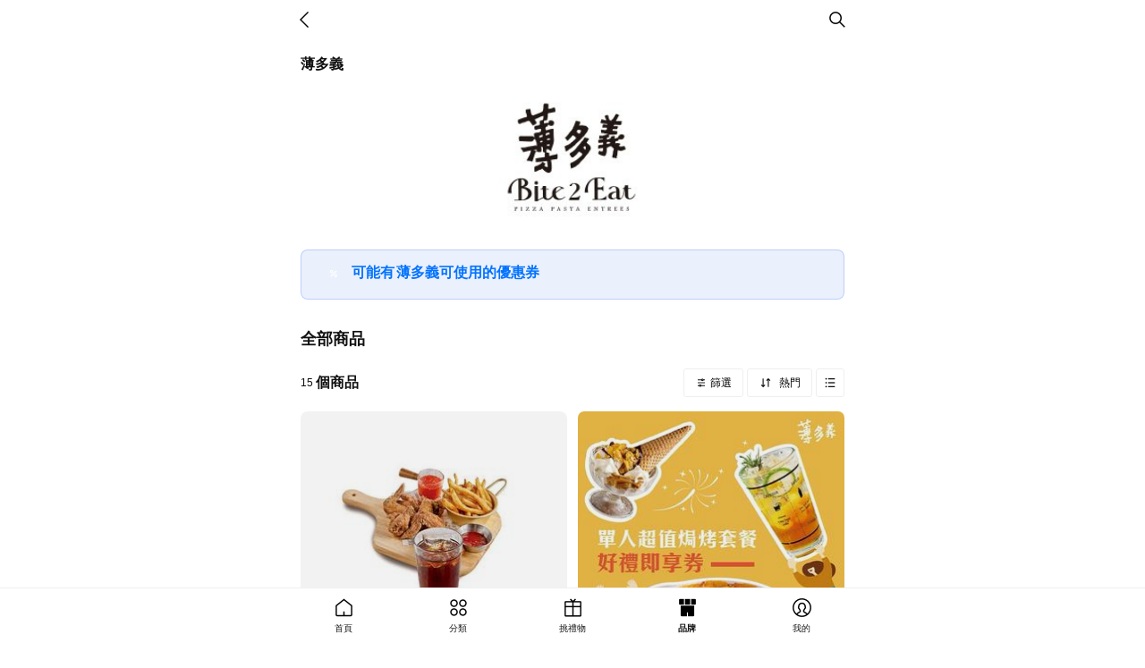

--- FILE ---
content_type: text/html; charset=utf-8
request_url: https://giftshop-tw.line.me/brand/10004529
body_size: 11242
content:
<!doctype html><html data-n-head-ssr><head ><title>薄多義心意禮物推薦｜LINE禮物</title><meta data-n-head="ssr" charset="utf-8"><meta data-n-head="ssr" name="viewport" content="width=device-width, initial-scale=1, viewport-fit=cover, user-scalable=no"><meta data-n-head="ssr" property="og:type" content="website"><meta data-n-head="ssr" property="og:site_name" content="LINE 禮物"><meta data-n-head="ssr" property="og:locale" content="zh-tw"><meta data-n-head="ssr" property="line:id" content="@linegiftshoptw"><meta data-n-head="ssr" property="og:title" content="薄多義心意禮物推薦｜LINE禮物"><meta data-n-head="ssr" data-hid="description" name="description" content="薄多義為你打造心意禮物與獨家禮盒，讓你送禮送到對方心坎裡。就算不知道地址也能送，LINE好友將立刻收到你的心意！送禮自用一站滿足，立即瀏覽LINE禮物！"><meta data-n-head="ssr" property="og:description" content="薄多義為你打造心意禮物與獨家禮盒，讓你送禮送到對方心坎裡。就算不知道地址也能送，LINE好友將立刻收到你的心意！送禮自用一站滿足，立即瀏覽LINE禮物！"><meta data-n-head="ssr" property="og:image" content="https://lcp-prod-obs.line-scdn.net/0hHnRo2fomF0FvFgf8FMVoFjxLGzBcZxNJBm4KfEtTNio1JQJuKDQIUUpJGy0YIy5lODs5QQtQNikpJzFxMywNQktfIhcfJwBLBXMIezZdGSoyYCtLCXgkVw"><link data-n-head="ssr" rel="icon" type="image/png" href="https://www.line-website.com/giftshop-tw/resource/image/favicon/v3/48x48.png" sizes="48x48"><link data-n-head="ssr" rel="icon" type="image/png" href="https://www.line-website.com/giftshop-tw/resource/image/favicon/v3/60x60.png" sizes="60x60"><link data-n-head="ssr" rel="icon" type="image/png" href="https://www.line-website.com/giftshop-tw/resource/image/favicon/v3/72x72.png" sizes="72x72"><link data-n-head="ssr" rel="icon" type="image/png" href="https://www.line-website.com/giftshop-tw/resource/image/favicon/v3/96x96.png" sizes="96x96"><link data-n-head="ssr" rel="icon" type="image/png" href="https://www.line-website.com/giftshop-tw/resource/image/favicon/v3/120x120.png" sizes="120x120"><link data-n-head="ssr" rel="icon" type="image/png" href="https://www.line-website.com/giftshop-tw/resource/image/favicon/v3/144x144.png" sizes="144x144"><link data-n-head="ssr" rel="icon" type="image/png" href="https://www.line-website.com/giftshop-tw/resource/image/favicon/v3/180x180.png" sizes="180x180"><link data-n-head="ssr" rel="icon" type="image/png" href="https://www.line-website.com/giftshop-tw/resource/image/favicon/v3/192x192.png" sizes="192x192"><link data-n-head="ssr" rel="stylesheet" href="https://www.line-website.com/giftshop-tw/static/1768873155339/swiper.min.css"><link data-n-head="ssr" data-hid="thumbnail" rel="apple-touch-icon" href="https://lcp-prod-obs.line-scdn.net/0hDKKd64PFG2R2HQvZDcRkMydAFxVFbB9sH2UGWVJVOlcedQ5LISYEdyAcOSEoZCdtNnMEXSMePgs7JTdAIXs1ZyRAFT04bQxUMXoESSxdOSEvcQxXSz0"><script data-n-head="ssr" src="https://www.googletagmanager.com/gtag/js?id=G-GZL6V2SWCD" async></script><link rel="preload" href="https://www.line-website.com/giftshop-tw/static/1768873155339/22.877d7e770b4e1aa00772.js" as="script"><link rel="preload" href="https://www.line-website.com/giftshop-tw/static/1768873155339/23.3f8cdcdd9ec0c6db6cab.js" as="script"><link rel="preload" href="https://www.line-website.com/giftshop-tw/static/1768873155339/101.cb8888c874218cd7a3f7.js" as="script"><link rel="preload" href="https://www.line-website.com/giftshop-tw/static/1768873155339/b090dec8071de8e196dd.css" as="style"><link rel="preload" href="https://www.line-website.com/giftshop-tw/static/1768873155339/302e04d.js" as="script"><link rel="preload" href="https://www.line-website.com/giftshop-tw/static/1768873155339/32608874d8fc16e0e884.css" as="style"><link rel="preload" href="https://www.line-website.com/giftshop-tw/static/1768873155339/27.ed14ee1e7ff73ce40e13.js" as="script"><link rel="preload" href="https://www.line-website.com/giftshop-tw/static/1768873155339/0.feda5ec554a75a1d456c.js" as="script"><link rel="preload" href="https://www.line-website.com/giftshop-tw/static/1768873155339/1.fe7d9717387e16f41c23.js" as="script"><link rel="preload" href="https://www.line-website.com/giftshop-tw/static/1768873155339/2.7403c0bcb87696f65388.js" as="script"><link rel="preload" href="https://www.line-website.com/giftshop-tw/static/1768873155339/6.f274201ce005a6cefac2.js" as="script"><link rel="stylesheet" href="https://www.line-website.com/giftshop-tw/static/1768873155339/b090dec8071de8e196dd.css"><link rel="stylesheet" href="https://www.line-website.com/giftshop-tw/static/1768873155339/32608874d8fc16e0e884.css"><script>!function(){if("PerformanceLongTaskTiming"in window){var e=window.__tti={e:[]};e.o=new PerformanceObserver((function(n){e.e=e.e.concat(n.getEntries())})),e.o.observe({entryTypes:["longtask"]})}}()</script><script>try{function __imgRequestLog(g){let o=new Image;o.src=location.origin+g,_gImg.push(o)}_gImg=[]}catch(g){console.log("fail __imgRequestLog")}window.onerror=__imgRequestLog</script><script>function gtag(){dataLayer.push(arguments)}window.dataLayer=window.dataLayer||[],gtag("js",new Date)</script></head><body ><div data-server-rendered="true" id="__nuxt"><!----><div id="__layout"><div id="app" class="wrap"><header class="header type_web"><div class="header_wrap"><div class="header_title_area"><a class="link"><h1 class="title_service"><svg width="100" height="19" xmlns="http://www.w3.org/2000/svg" class="icon sprite-icons"><use href="/_nuxt/99384f272aee08761c7b031ffa96ebf6.svg#i-img-gs-logo" xlink:href="/_nuxt/99384f272aee08761c7b031ffa96ebf6.svg#i-img-gs-logo"></use></svg> <span class="blind">LINE 禮物</span></h1></a></div> <div class="header_button_area"><!----> <!----></div> <div class="header_button_area"> <button type="button" class="button_search"><span class="blind">search</span></button> <!----></div></div></header> <div class="bottom_nav"><ul class="nav_list"><li class="nav_item"><a href="/home" class="link"><span class="icon_home">Home</span> <span class="name">首頁</span></a></li> <li class="nav_item"><a href="/category" class="new link"><span class="icon_category">Category</span> <span class="name">分類</span></a></li> <li class="nav_item"><a href="/giftvoucher" class="link"><span class="icon_gift"></span> <span class="name">挑禮物</span></a></li> <li class="nav_item"><a href="/brand" class="nuxt-link-active link on"><span class="icon_brand">Brand</span> <span class="name">品牌</span> <!----></a></li> <li class="nav_item"><a href="/my" class="link"><span class="icon_my">My</span> <span class="name">我的</span> <!----></a></li></ul></div> <div class="container" style="visibility:visible;"><div><div class="brand_header"><h2 class="text">薄多義</h2> <!----></div> <div class="section_wrap brand_flagship_section"><div class="brand_banner_area"><!----> <img src="https://lcp-prod-obs.line-scdn.net/0hDKKd64PFG2R2HQvZDcRkMydAFxVFbB9sH2UGWVJVOlcedQ5LISYEdyAcOSEoZCdtNnMEXSMePgs7JTdAIXs1ZyRAFT04bQxUMXoESSxdOSEvcQxXSz0/w750" width="375" height="98" alt="brand logo" class="image_brand"></div></div> <div class="section_wrap brand_flagship_section luxury_category_tab"><!----> <!----> <div class="brand_coupon_box"><div class="coupon_info"><div class="title_coupon"><svg width="24" height="24" xmlns="http://www.w3.org/2000/svg" class="icon sprite-icons"><use href="/_nuxt/99384f272aee08761c7b031ffa96ebf6.svg#i-icon-coupon-blue" xlink:href="/_nuxt/99384f272aee08761c7b031ffa96ebf6.svg#i-icon-coupon-blue"></use></svg> <div class="middle">可能有<span >薄多義</span>可使用的優惠券</div></div></div> <div class="btn_area"><svg width="24" height="24" xmlns="http://www.w3.org/2000/svg" class="icon sprite-icons"><use href="/_nuxt/99384f272aee08761c7b031ffa96ebf6.svg#i-icon-download-blue" xlink:href="/_nuxt/99384f272aee08761c7b031ffa96ebf6.svg#i-icon-download-blue"></use></svg></div></div> <!----> <!----> <!----> <!----> <!----></div> <!----> <div class="section_wrap brand_end_section"><div class="title_area"><!----> <h2 class="title">
        全部商品
        <!----></h2> <!----> <!----></div> <div ga-category="brandend" class="list_menu_tab fixed"><p class="text">
        15
        <em>個商品</em></p> <div class="btn_group"><!----> <!----> <div><button type="button" id="filter" class="button_filter">
        篩選
        <!----></button> <!----></div> <!----> <div><button type="button" class="button_order">
        熱門
    </button> <!----></div> <!----> <button type="button" class="button_view_mode">
            Grid view
        </button></div></div> <ul class="product_list grid_2x"> <li class="product_item"><div class="thumb_area"><img src="https://lcp-prod-obs.line-scdn.net/0haQns0zxnPn5TCi47caBBKQJXMg9gezp2OnIjQ3cIMhIrZQYqBG8OUwlKMyh6egJ3E2QhRwYJGxEeMhJaBGwQfQFQHycdOipdB2giUwoPCwUOZilNbio/f300" width="166" height="166" loading="lazy" alt="" class="thumb"></div> <div class="info_area"><!----> <span class="badge voucher">電子票券</span> <!----> <p class="name">[LINE POINTS 1點大於1元活動]【薄多義】個人獨享套餐好禮即享券</p> <div class="price_group"><span class="sp icon_point_save"><span class="blind">Point Price</span></span> <span class="price">322</span> <span class="blind">Prime cost</span> <span class="price prime">368</span> <!----></div> <div class="option_group"><!----> <span class="badge booking">預約送禮</span></div> <!----> <div class="badge_area"><span class="badge">有兌換期</span></div> <button aria-pressed="false" class="button_wishlist"><span class="icon_heart"></span></button></div> <!----> <a href="/voucher/322145348" class="link"></a></li> <li class="product_item"><div class="thumb_area"><img src="https://lcp-prod-obs.line-scdn.net/0hSKOoyZmTDGRyFh0oVEZzMyFLABVBZwhsG24RWVZTLjIoexgxLnMoXTBeATIFIyNqJTsiZBZQLQw0JypULiwWZ1ZfOQ80ZTcwOnE_dwFdLDINYDBuFHg_cg/f300" width="166" height="166" loading="lazy" alt="" class="thumb"></div> <div class="info_area"><!----> <span class="badge voucher">電子票券</span> <!----> <p class="name">【薄多義】單人超值焗烤套餐好禮即享券</p> <div class="price_group"><span class="price">$419</span> <span class="blind">Prime cost</span> <span class="price prime">$674</span> <!----></div> <div class="option_group"><div class="point"><span class="blind">Saved point</span> <span class="sp icon_point_save"></span> <span class="text">2.0%</span></div> <span class="badge booking">預約送禮</span></div> <!----> <div class="badge_area"><span class="badge">有兌換期</span></div> <button aria-pressed="false" class="button_wishlist"><span class="icon_heart"></span></button></div> <!----> <a href="/voucher/322230679" class="link"></a></li> <li class="product_item"><div class="thumb_area"><img src="https://lcp-prod-obs.line-scdn.net/0hFcSzJUyFGUxuAwgASedmGz9eFT1dch1EB3sEcUpLLDcobAtBBGE9YTxBOQU7MCVFLm0GdTsAPCMjOzVoOWU3TzxfOCABeDVFIi49YTcHLDczbw5_UyM/f300" width="166" height="166" loading="lazy" alt="" class="thumb"></div> <div class="info_area"><!----> <span class="badge voucher">電子票券</span> <!----> <p class="name">【薄多義】單人超值披薩套餐好禮即享券</p> <div class="price_group"><span class="price">$399</span> <span class="blind">Prime cost</span> <span class="price prime">$634</span> <!----></div> <div class="option_group"><div class="point"><span class="blind">Saved point</span> <span class="sp icon_point_save"></span> <span class="text">2.0%</span></div> <span class="badge booking">預約送禮</span></div> <!----> <div class="badge_area"><span class="badge">有兌換期</span></div> <button aria-pressed="false" class="button_wishlist"><span class="icon_heart"></span></button></div> <!----> <a href="/voucher/322230676" class="link"></a></li> <li class="product_item"><div class="thumb_area"><img src="https://lcp-prod-obs.line-scdn.net/0huG_gQ-xlKmhiHjpaxbFVPzFDJhlRby5gC2Y3VUZbC1o0LgY9VjkNUg5WHy5HbAVcNTMEaAZYCwAkLwxYPiQwa0ZXHy4ScRJIV3wZUgVVC1sdaBZiBHAZfg/f300" width="166" height="166" loading="lazy" alt="" class="thumb"></div> <div class="info_area"><!----> <span class="badge voucher">電子票券</span> <!----> <p class="name">【薄多義】派對歡樂套餐好禮即享券</p> <div class="price_group"><span class="price">$909</span> <span class="blind">Prime cost</span> <span class="price prime">$1,120</span> <!----></div> <div class="option_group"><div class="point"><span class="blind">Saved point</span> <span class="sp icon_point_save"></span> <span class="text">2.0%</span></div> <span class="badge booking">預約送禮</span></div> <!----> <div class="badge_area"><span class="badge">有兌換期</span></div> <button aria-pressed="false" class="button_wishlist"><span class="icon_heart"></span></button></div> <!----> <a href="/voucher/322159384" class="link"></a></li> <li class="product_item"><div class="thumb_area"><img src="https://lcp-prod-obs.line-scdn.net/0hd_Fb4vMFO3B7GytBjZJEJytGNwFIaj94EmMmTV5eDQsPKxdQGj0fSilYGSUydy5tRz0mYzZHMDVWcQd5I3UIcD1aNyY1bBdDNDYIFSlEGTI9ah1DNw/f300" width="166" height="166" loading="lazy" alt="" class="thumb"></div> <div class="info_area"><!----> <span class="badge voucher">電子票券</span> <!----> <p class="name">【薄多義】澎湃享樂套餐好禮即享券</p> <div class="price_group"><span class="price">$905</span> <span class="blind">Prime cost</span> <span class="price prime">$1,083</span> <!----></div> <div class="option_group"><div class="point"><span class="blind">Saved point</span> <span class="sp icon_point_save"></span> <span class="text">2.0%</span></div> <span class="badge booking">預約送禮</span></div> <!----> <div class="badge_area"><span class="badge">有兌換期</span></div> <button aria-pressed="false" class="button_wishlist"><span class="icon_heart"></span></button></div> <!----> <a href="/voucher/322159383" class="link"></a></li> <li class="product_item"><div class="thumb_area"><img src="https://lcp-prod-obs.line-scdn.net/0h72L9pN24aB1xQHgv11QXSiIdZGxCMWwVGDh1IFUFSXIsOUQ-FCVMDRZFSnIscH0TJm1GHRUGSXU3cU4tLXpyHlUJXVsBL1AuOnt0eF0LSWYsNlQXFy5bCw/f300" width="166" height="166" loading="lazy" alt="" class="thumb"></div> <div class="info_area"><!----> <span class="badge voucher">電子票券</span> <!----> <p class="name">【薄多義】個人獨享套餐好禮即享券</p> <div class="price_group"><span class="price">$309</span> <span class="blind">Prime cost</span> <span class="price prime">$368</span> <!----></div> <div class="option_group"><div class="point"><span class="blind">Saved point</span> <span class="sp icon_point_save"></span> <span class="text">2.0%</span></div> <span class="badge booking">預約送禮</span></div> <!----> <div class="badge_area"><span class="badge">有兌換期</span></div> <button aria-pressed="false" class="button_wishlist"><span class="icon_heart"></span></button></div> <!----> <a href="/voucher/322159382" class="link"></a></li> <li class="product_item"><div class="thumb_area"><img src="https://lcp-prod-obs.line-scdn.net/0hMHvYI4-VEmdLIAJPsn1tMBp9HhZ4URZvIlgPWm8iHlUBSQBtABshAjd_MzE_Ti5uC04NXh4jNwgGGD5DHEY8ZBl6HCIZTykycgA1ShF5MCIeTAVUdgA/f300" width="166" height="166" loading="lazy" alt="" class="thumb"></div> <div class="info_area"><!----> <span class="badge voucher">電子票券</span> <!----> <p class="name">[禮物獨家]【薄多義】祝你生日快肋好禮即享券</p> <div class="price_group"><span class="price">$865</span> <span class="blind">Prime cost</span> <span class="price prime">$972</span> <!----></div> <div class="option_group"><div class="point"><span class="blind">Saved point</span> <span class="sp icon_point_save"></span> <span class="text">2.0%</span></div> <span class="badge booking">預約送禮</span></div> <!----> <div class="badge_area"><span class="badge">有兌換期</span></div> <button aria-pressed="false" class="button_wishlist"><span class="icon_heart"></span></button></div> <!----> <a href="/voucher/322158518" class="link"></a></li> <li class="product_item"><div class="thumb_area"><img src="https://lcp-prod-obs.line-scdn.net/0hykp85WPBJkRNQTZss4lZEx4cKjV-MCJMJDk7eWkEBy86cAprCWwBIWgCLSgydDNgGmwIRCkHBywLcAB0EXs8R2kIEwI2OgpOcWIBIToKBhEQNxpOKy8VUg/f300" width="166" height="166" loading="lazy" alt="" class="thumb"></div> <div class="info_area"><!----> <span class="badge voucher">電子票券</span> <!----> <p class="name">【薄多義】就想和你餃心好禮即享券</p> <div class="price_group"><span class="price">$458</span> <span class="blind">Prime cost</span> <span class="price prime">$520</span> <!----></div> <div class="option_group"><div class="point"><span class="blind">Saved point</span> <span class="sp icon_point_save"></span> <span class="text">2.0%</span></div> <span class="badge booking">預約送禮</span></div> <!----> <div class="badge_area"><span class="badge">有兌換期</span></div> <button aria-pressed="false" class="button_wishlist"><span class="icon_heart"></span></button></div> <!----> <a href="/voucher/322158517" class="link"></a></li> <li class="product_item"><div class="thumb_area"><img src="https://lcp-prod-obs.line-scdn.net/0h3rckVLWVbF1eEnx1oHsTCg1PYCxtY2hVN2pxYHpXTW42fVRUET9IOQhTTW4YfVd5CT9CXTpUTTUYI0ptAih2XnpbWRslaUBXFTxccC1ZTBshZFBXOHxfSw/f300" width="166" height="166" loading="lazy" alt="" class="thumb"></div> <div class="info_area"><!----> <span class="badge voucher">電子票券</span> <!----> <p class="name">【薄多義】雙人下午茶好禮即享券</p> <div class="price_group"><span class="price">$520</span> <span class="blind">Prime cost</span> <span class="price prime">$548</span> <!----></div> <div class="option_group"><div class="point"><span class="blind">Saved point</span> <span class="sp icon_point_save"></span> <span class="text">2.0%</span></div> <span class="badge booking">預約送禮</span></div> <!----> <div class="badge_area"><span class="badge">有兌換期</span></div> <button aria-pressed="false" class="button_wishlist"><span class="icon_heart"></span></button></div> <!----> <a href="/voucher/322158516" class="link"></a></li> <li class="product_item"><div class="thumb_area"><img src="https://lcp-prod-obs.line-scdn.net/0h-RUUoUFkcn1oLGJVlL0NKjlxfgxbXXZ1AVRvQEwuUysMRmVSJwtufhspRzgXVE50KEJtRD0vVxIlFF5ZP0pcfjp2fDg6RmcpPwpvUDJ1UDg1QGVOVQw/f300" width="166" height="166" loading="lazy" alt="" class="thumb"></div> <div class="info_area"><!----> <span class="badge voucher">電子票券</span> <!----> <p class="name">[禮物獨家]【薄多義】歡樂單人獨享套餐好禮即享券</p> <div class="price_group"><span class="price">$541</span> <span class="blind">Prime cost</span> <span class="price prime">$615</span> <!----></div> <div class="option_group"><div class="point"><span class="blind">Saved point</span> <span class="sp icon_point_save"></span> <span class="text">2.0%</span></div> <span class="badge booking">預約送禮</span></div> <!----> <div class="badge_area"><span class="badge">有兌換期</span></div> <button aria-pressed="false" class="button_wishlist"><span class="icon_heart"></span></button></div> <!----> <a href="/voucher/322158515" class="link"></a></li> <li class="product_item"><div class="thumb_area"><img src="https://lcp-prod-obs.line-scdn.net/0h_JRkTzunAGVvEhCa0Ul_Mj9PDBRcYwRtBmodWEpRDDwxZztVKDAwABNZIQlDfhV4UzQddiJOCyBCeDxsN3wzZS5aDAo1YRRsJ3UzAD5UIicpYyZWIw/f300" width="166" height="166" loading="lazy" alt="" class="thumb"></div> <div class="info_area"><!----> <span class="badge voucher">電子票券</span> <!----> <p class="name">【薄多義】鹹甜Pizza  1+1好禮即享券</p> <div class="price_group"><span class="price">$346</span> <span class="blind">Prime cost</span> <span class="price prime">$575</span> <!----></div> <div class="option_group"><div class="point"><span class="blind">Saved point</span> <span class="sp icon_point_save"></span> <span class="text">2.0%</span></div> <span class="badge booking">預約送禮</span></div> <!----> <div class="badge_area"><span class="badge">有兌換期</span></div> <button aria-pressed="false" class="button_wishlist"><span class="icon_heart"></span></button></div> <!----> <a href="/voucher/322158509" class="link"></a></li> <li class="product_item"><div class="thumb_area"><img src="https://lcp-prod-obs.line-scdn.net/0hpnxXsUx-L0FFIT8EZjhQFhZ8IzB2UCtJLFkyfGFkDRdgEDtxfAE1TgNjGi0tUBZlEgwBQSFnDikDEAlxGRs1QmFoGgQPED1iCgcfThxqGRc6VxNLI08cVw/f300" width="166" height="166" loading="lazy" alt="" class="thumb"></div> <div class="info_area"><!----> <span class="badge voucher">電子票券</span> <!----> <p class="name">[LINE POINTS 1點大於1元活動]【薄多義】澎湃享樂套餐好禮即享券</p> <div class="price_group"><span class="sp icon_point_save"><span class="blind">Point Price</span></span> <span class="price">944</span> <span class="blind">Prime cost</span> <span class="price prime">1,083</span> <!----></div> <div class="option_group"><!----> <span class="badge booking">預約送禮</span></div> <!----> <div class="badge_area"><span class="badge">有兌換期</span></div> <button aria-pressed="false" class="button_wishlist"><span class="icon_heart"></span></button></div> <!----> <a href="/voucher/322145335" class="link"></a></li> <li class="product_item"><div class="thumb_area"><img src="https://lcp-prod-obs.line-scdn.net/0hxzMMihxEJ1VwNDfoIYRYAiFpKyRDRSNdGUw6aFQ3EmYEQzMAEQgAMTZ0BTkUXhtcMFo4bCU3Ajo9DAtxJ1IJViJpKQwiTQsASVMURiptEi4tWDBmTRQ/f300" width="166" height="166" loading="lazy" alt="" class="thumb"></div> <div class="info_area"><!----> <span class="badge voucher">電子票券</span> <!----> <p class="name">【薄多義】3000元好禮即享券(分次使用．無效期)</p> <div class="price_group"><span class="price">$2,970</span> <span class="blind">Prime cost</span> <span class="price prime">$3,000</span> <!----></div> <div class="option_group"><!----> <span class="badge booking">預約送禮</span></div> <!----> <div class="badge_area"><span class="badge">分次使用</span><span class="badge">無兌換期</span></div> <button aria-pressed="false" class="button_wishlist"><span class="icon_heart"></span></button></div> <!----> <a href="/voucher/322133566" class="link"></a></li> <li class="product_item"><div class="thumb_area"><img src="https://lcp-prod-obs.line-scdn.net/0h68LOgXj5aRdxNnmqILgWQCBrZWZCR20fGE50KlV9SE4_XVI3SRB2Bx1-Yng3RVUeMVh2LiQ1THg8DkUzJlBHFCNrZ04jT0UaNVJNOitvXGwsWn4kTBY/f300" width="166" height="166" loading="lazy" alt="" class="thumb"></div> <div class="info_area"><!----> <span class="badge voucher">電子票券</span> <!----> <p class="name">【薄多義】2000元好禮即享券(分次使用．無效期)</p> <div class="price_group"><span class="price">$1,980</span> <span class="blind">Prime cost</span> <span class="price prime">$2,000</span> <!----></div> <div class="option_group"><!----> <span class="badge booking">預約送禮</span></div> <!----> <div class="badge_area"><span class="badge">分次使用</span><span class="badge">無兌換期</span></div> <button aria-pressed="false" class="button_wishlist"><span class="icon_heart"></span></button></div> <!----> <a href="/voucher/322133564" class="link"></a></li> <li class="product_item"><div class="thumb_area"><img src="https://lcp-prod-obs.line-scdn.net/0htbEnRrOzK014FzvwKYtUGilKJzxLZi9FEW82cFxcCn82Yj5-Iyw0d1VRICEUJhdEOHk0dC0UDiI1LwdpL3EFTipKJRQqbgdtMHEMYCEVHjYlezx-RTc/f300" width="166" height="166" loading="lazy" alt="" class="thumb"></div> <div class="info_area"><!----> <span class="badge voucher">電子票券</span> <!----> <p class="name">【薄多義】1000元好禮即享券(分次使用．無效期)</p> <div class="price_group"><span class="price">$990</span> <span class="blind">Prime cost</span> <span class="price prime">$1,000</span> <!----></div> <div class="option_group"><!----> <span class="badge booking">預約送禮</span></div> <!----> <div class="badge_area"><span class="badge">分次使用</span><span class="badge">無兌換期</span></div> <button aria-pressed="false" class="button_wishlist"><span class="icon_heart"></span></button></div> <!----> <a href="/voucher/322133561" class="link"></a></li> </ul> <!----> <!----></div> <!----> <!----></div></div> <div class="footer with_fixed_btn" data-v-76e29ff9><footer role="contentinfo" data-v-76e29ff9><strong class="blind" data-v-76e29ff9>Service Info</strong> <ul class="lst_menu" data-v-76e29ff9><li data-v-76e29ff9><a href="#" class="btn_menu" data-v-76e29ff9>登入</a> <!----></li> <li data-v-76e29ff9><a href="https://terms2.line.me/LINE_Giftshop_Global_term_of_service?lang=zh-Hant" target="_blank" class="btn_menu" data-v-76e29ff9>
                    使用條款
                </a></li> <li data-v-76e29ff9><a href="https://privacy.linepluscorp.com/info/privacypolicy/tw" target="_blank" class="btn_menu" data-v-76e29ff9>
                    隱私權政策
                </a></li> <!----></ul> <ul class="lst_menu" data-v-76e29ff9><li data-v-76e29ff9><a href="https://notice2.line.me/LINE_Giftshop_Global/web/document/notice?lang=" target="_blank" class="btn_menu" data-v-76e29ff9>
                    公告事項
                </a></li> <li data-v-76e29ff9><a href="https://help2.line.me/LINE_Giftshop_Global/web/?lang=zh-Hant" target="_blank" class="btn_menu" data-v-76e29ff9>
                    常見問題
                </a></li> <li data-v-76e29ff9><a href="https://contact-cc.line.me/serviceId/12333" target="_blank" class="btn_menu" data-v-76e29ff9>
                    聯絡我們
                </a></li> <li data-v-76e29ff9><a href="https://u.lin.ee/HuXTr27/cctw/giftshop" target="_blank" class="btn_menu" data-v-76e29ff9>
                    聯繫智能客服
                </a></li> <!----></ul> <small class="copyright" data-v-76e29ff9>© LINE Plus Corporation</small></footer></div> <div class="popup_wrap"><div class="popup_container"><div class="contents_area"><strong class="title"></strong></div> <div class="button_area"><button type="button" class="button_primary">確定</button></div></div></div> <div class="popup_wrap"><div class="popup_container"><div class="contents_area"></div> <div class="button_area"><button type="button" class="button_primary">確定</button></div></div></div> <!----> <!----> <div class="popup_wrap type_error type_agree"><div class="popup_container"><div class="contents_area"><strong class="title">LINE禮物行銷條款</strong> <div class="agree_term"><p class="description">若同意LINE禮物行銷條款，日後可能會收到客製化的專屬優惠券。</p> <p class="agree_info"><input type="checkbox" id="agree_mkt2" class="ck"> <label for="agree_mkt2" class="lb">（選填）我同意<a href="https://privacy.linepluscorp.com/info/mkt_linegiftshoptw" target="_blank">行銷使用條款</a></label></p></div></div> <div class="button_area"><button type="button" disabled="disabled" class="button_primary">
            同意
        </button> <button type="button" class="button">
            關閉
        </button></div></div></div> <!----> <!----> <!----> <div class="toast_wrap"><div class="toast"><!----> <p class="text"></p></div></div> <div><!----> <div data-cy="simpleToastMessage" class="toast_wrap bottom"><div class="toast"><!----> <p class="text"></p></div></div></div></div></div></div><script>window.__NUXT__=(function(a,b,c,d,e,f,g,h,i,j,k,l,m,n,o,p,q,r,s,t,u,v,w,x,y,z,A,B,C,D,E,F,G,H,I,J,K,L,M,N,O,P,Q,R,S,T,U,V,W,X,Y,Z,_,$,aa,ab,ac,ad,ae,af,ag,ah,ai,aj,ak,al,am,an,ao,ap,aq,ar,as,at,au,av,aw,ax,ay,az,aA,aB,aC,aD,aE,aF,aG,aH,aI,aJ,aK,aL,aM,aN,aO,aP,aQ,aR,aS,aT,aU,aV,aW,aX,aY){aU.page=y;aU.size=T;aU.sort={empty:c,sorted:a,unsorted:c};aU.offset=e;aU.pageSize=T;aU.pageNumber=y;aU.paged=c;aU.unpaged=a;aV.empty=c;aV.sorted=a;aV.unsorted=c;return {layout:"default",data:[{normalData:{brand:{id:i,brandName:h,brandType:k,level:n,imageUrl:W,additionalImageUrl:X,exposureOrder:Y,parentBrandId:Z,title:h,color:b,backgroundColor:b,membershipUrl:b,exposureRecommend:c},advertisementPlan:b,sellerMembership:b},componentData:{topBanners:[],bestSellingProduct:{title:b,products:b},promotions:[],productCategories:[],stories:[],specialThemes:[],topBannerType:b,productCategoryType:b},luxuryComponentData:{topBanners:[],topCategories:[],topProducts:[],promotions:[]},productData:{page:y,sortType:_,brand:{id:i,brandName:h,brandType:k,level:n,imageUrl:W,additionalImageUrl:X,exposureOrder:Y,parentBrandId:Z,title:h,color:b,backgroundColor:b,membershipUrl:b,exposureRecommend:c},selectedProductsTitle:j,selectedProducts:[],brandProducts:{content:[{serviceChannelCode:d,id:322145348,brandName:h,brandId:i,shopName:B,productName:"[LINE POINTS 1點大於1元活動]【薄多義】個人獨享套餐好禮即享券",representativeImageUrl:$,sellerProfileImageUrl:aa,productStatusType:l,salePrice:ab,discountPrice:322,displaySalePrice:ac,displayDiscountPrice:"$322",createdDate:"2024-04-19T08:49:30.685+00:00",popularity:y,viewCount:145,recentSaleCount:y,internal:c,display:c,delivery:a,payType:ad,voucherType:q,hasVoucherPeriod:c,useCustomizedOption:a,useFastShipping:a,pointEarningPolicy:b,simpleSeller:{sellerNo:C,sellerId:D,serviceChannelCode:d,name:B,shopUrl:D,available:a,currencyCode:m},modelProductId:b,sellerNo:C,englishShopName:b,sameProductCount:b,color:b,deliveryInformation:b,categoryId:ae,customCategoryId:b,keyPhrases:b,discountPercentage:E,onlyDiscountPercentage:F,discountedPercentage:G,onlyDiscountedPercentage:H,discountRate:I,discountedRate:J,imageUrl:$,sellerServiceChannelCode:d,urlSafeName:"LINE_POINTS_1點大於1元活動【薄多義】個人獨享套餐好禮即享券",reservable:c,liked:a,hasSellerMembership:a,new:a,best:a,promotion:a,soldout:a,duplication:a,modelProduct:a},{serviceChannelCode:d,id:322230679,brandName:h,brandId:i,shopName:o,productName:af,representativeImageUrl:ag,sellerProfileImageUrl:r,productStatusType:l,salePrice:674,discountPrice:419,displaySalePrice:"$674",displayDiscountPrice:"$419",createdDate:"2024-11-06T08:39:00.114+00:00",popularity:e,viewCount:189,recentSaleCount:e,internal:c,display:c,delivery:a,payType:k,voucherType:q,hasVoucherPeriod:c,useCustomizedOption:a,useFastShipping:a,pointEarningPolicy:{policyId:s,policyTitle:t,earningRate:n,maxPointEarning:b,earningDelay:u,startedTimestamp:v,endedTimestamp:w},simpleSeller:{sellerNo:f,sellerId:g,serviceChannelCode:d,name:p,shopUrl:g,available:a,currencyCode:m},modelProductId:b,sellerNo:f,englishShopName:b,sameProductCount:b,color:b,deliveryInformation:b,categoryId:x,customCategoryId:b,keyPhrases:b,discountPercentage:ah,onlyDiscountPercentage:ai,discountedPercentage:aj,onlyDiscountedPercentage:ak,discountRate:al,discountedRate:am,imageUrl:ag,sellerServiceChannelCode:d,urlSafeName:af,reservable:c,liked:a,hasSellerMembership:a,new:a,best:a,promotion:a,soldout:a,duplication:a,modelProduct:a},{serviceChannelCode:d,id:322230676,brandName:h,brandId:i,shopName:o,productName:an,representativeImageUrl:ao,sellerProfileImageUrl:r,productStatusType:l,salePrice:634,discountPrice:399,displaySalePrice:"$634",displayDiscountPrice:"$399",createdDate:"2024-11-06T08:37:43.232+00:00",popularity:e,viewCount:ap,recentSaleCount:e,internal:c,display:c,delivery:a,payType:k,voucherType:q,hasVoucherPeriod:c,useCustomizedOption:a,useFastShipping:a,pointEarningPolicy:{policyId:s,policyTitle:t,earningRate:n,maxPointEarning:b,earningDelay:u,startedTimestamp:v,endedTimestamp:w},simpleSeller:{sellerNo:f,sellerId:g,serviceChannelCode:d,name:p,shopUrl:g,available:a,currencyCode:m},modelProductId:b,sellerNo:f,englishShopName:b,sameProductCount:b,color:b,deliveryInformation:b,categoryId:x,customCategoryId:b,keyPhrases:b,discountPercentage:ah,onlyDiscountPercentage:ai,discountedPercentage:aj,onlyDiscountedPercentage:ak,discountRate:al,discountedRate:am,imageUrl:ao,sellerServiceChannelCode:d,urlSafeName:an,reservable:c,liked:a,hasSellerMembership:a,new:a,best:a,promotion:a,soldout:a,duplication:a,modelProduct:a},{serviceChannelCode:d,id:322159384,brandName:h,brandId:i,shopName:o,productName:aq,representativeImageUrl:ar,sellerProfileImageUrl:r,productStatusType:l,salePrice:1120,discountPrice:909,displaySalePrice:"$1,120",displayDiscountPrice:"$909",createdDate:"2024-05-31T08:07:26.954+00:00",popularity:e,viewCount:78,recentSaleCount:e,internal:c,display:c,delivery:a,payType:k,voucherType:q,hasVoucherPeriod:c,useCustomizedOption:a,useFastShipping:a,pointEarningPolicy:{policyId:s,policyTitle:t,earningRate:n,maxPointEarning:b,earningDelay:u,startedTimestamp:v,endedTimestamp:w},simpleSeller:{sellerNo:f,sellerId:g,serviceChannelCode:d,name:p,shopUrl:g,available:a,currencyCode:m},modelProductId:b,sellerNo:f,englishShopName:b,sameProductCount:b,color:b,deliveryInformation:b,categoryId:x,customCategoryId:b,keyPhrases:b,discountPercentage:"82%OFF",onlyDiscountPercentage:"82",discountedPercentage:"18%OFF",onlyDiscountedPercentage:"18",discountRate:.82,discountedRate:.18,imageUrl:ar,sellerServiceChannelCode:d,urlSafeName:aq,reservable:c,liked:a,hasSellerMembership:a,new:a,best:a,promotion:a,soldout:a,duplication:a,modelProduct:a},{serviceChannelCode:d,id:322159383,brandName:h,brandId:i,shopName:o,productName:as,representativeImageUrl:at,sellerProfileImageUrl:r,productStatusType:l,salePrice:au,discountPrice:905,displaySalePrice:av,displayDiscountPrice:"$905",createdDate:"2024-05-31T08:06:58.236+00:00",popularity:e,viewCount:9,recentSaleCount:e,internal:c,display:c,delivery:a,payType:k,voucherType:q,hasVoucherPeriod:c,useCustomizedOption:a,useFastShipping:a,pointEarningPolicy:{policyId:s,policyTitle:t,earningRate:n,maxPointEarning:b,earningDelay:u,startedTimestamp:v,endedTimestamp:w},simpleSeller:{sellerNo:f,sellerId:g,serviceChannelCode:d,name:p,shopUrl:g,available:a,currencyCode:m},modelProductId:b,sellerNo:f,englishShopName:b,sameProductCount:b,color:b,deliveryInformation:b,categoryId:x,customCategoryId:b,keyPhrases:b,discountPercentage:aw,onlyDiscountPercentage:ax,discountedPercentage:ay,onlyDiscountedPercentage:az,discountRate:aA,discountedRate:aB,imageUrl:at,sellerServiceChannelCode:d,urlSafeName:as,reservable:c,liked:a,hasSellerMembership:a,new:a,best:a,promotion:a,soldout:a,duplication:a,modelProduct:a},{serviceChannelCode:d,id:322159382,brandName:h,brandId:i,shopName:o,productName:aC,representativeImageUrl:aD,sellerProfileImageUrl:r,productStatusType:l,salePrice:ab,discountPrice:309,displaySalePrice:ac,displayDiscountPrice:"$309",createdDate:"2024-05-31T08:05:44.368+00:00",popularity:e,viewCount:95,recentSaleCount:e,internal:c,display:c,delivery:a,payType:k,voucherType:q,hasVoucherPeriod:c,useCustomizedOption:a,useFastShipping:a,pointEarningPolicy:{policyId:s,policyTitle:t,earningRate:n,maxPointEarning:b,earningDelay:u,startedTimestamp:v,endedTimestamp:w},simpleSeller:{sellerNo:f,sellerId:g,serviceChannelCode:d,name:p,shopUrl:g,available:a,currencyCode:m},modelProductId:b,sellerNo:f,englishShopName:b,sameProductCount:b,color:b,deliveryInformation:b,categoryId:x,customCategoryId:b,keyPhrases:b,discountPercentage:aw,onlyDiscountPercentage:ax,discountedPercentage:ay,onlyDiscountedPercentage:az,discountRate:aA,discountedRate:aB,imageUrl:aD,sellerServiceChannelCode:d,urlSafeName:aC,reservable:c,liked:a,hasSellerMembership:a,new:a,best:a,promotion:a,soldout:a,duplication:a,modelProduct:a},{serviceChannelCode:d,id:322158518,brandName:h,brandId:i,shopName:o,productName:"[禮物獨家]【薄多義】祝你生日快肋好禮即享券",representativeImageUrl:aE,sellerProfileImageUrl:r,productStatusType:l,salePrice:972,discountPrice:865,displaySalePrice:"$972",displayDiscountPrice:"$865",createdDate:"2024-05-29T09:54:29.792+00:00",popularity:e,viewCount:ap,recentSaleCount:e,internal:c,display:c,delivery:a,payType:k,voucherType:q,hasVoucherPeriod:c,useCustomizedOption:a,useFastShipping:a,pointEarningPolicy:{policyId:s,policyTitle:t,earningRate:n,maxPointEarning:b,earningDelay:u,startedTimestamp:v,endedTimestamp:w},simpleSeller:{sellerNo:f,sellerId:g,serviceChannelCode:d,name:p,shopUrl:g,available:a,currencyCode:m},modelProductId:b,sellerNo:f,englishShopName:b,sameProductCount:b,color:b,deliveryInformation:b,categoryId:x,customCategoryId:b,keyPhrases:b,discountPercentage:"89%OFF",onlyDiscountPercentage:"89",discountedPercentage:"11%OFF",onlyDiscountedPercentage:"11",discountRate:.89,discountedRate:.11,imageUrl:aE,sellerServiceChannelCode:d,urlSafeName:"禮物獨家【薄多義】祝你生日快肋好禮即享券",reservable:c,liked:a,hasSellerMembership:a,new:a,best:a,promotion:a,soldout:a,duplication:a,modelProduct:a},{serviceChannelCode:d,id:322158517,brandName:h,brandId:i,shopName:o,productName:aF,representativeImageUrl:aG,sellerProfileImageUrl:r,productStatusType:l,salePrice:aH,discountPrice:458,displaySalePrice:aI,displayDiscountPrice:"$458",createdDate:"2024-05-29T09:54:18.078+00:00",popularity:e,viewCount:22,recentSaleCount:e,internal:c,display:c,delivery:a,payType:k,voucherType:q,hasVoucherPeriod:c,useCustomizedOption:a,useFastShipping:a,pointEarningPolicy:{policyId:s,policyTitle:t,earningRate:n,maxPointEarning:b,earningDelay:u,startedTimestamp:v,endedTimestamp:w},simpleSeller:{sellerNo:f,sellerId:g,serviceChannelCode:d,name:p,shopUrl:g,available:a,currencyCode:m},modelProductId:b,sellerNo:f,englishShopName:b,sameProductCount:b,color:b,deliveryInformation:b,categoryId:x,customCategoryId:b,keyPhrases:b,discountPercentage:E,onlyDiscountPercentage:F,discountedPercentage:G,onlyDiscountedPercentage:H,discountRate:I,discountedRate:J,imageUrl:aG,sellerServiceChannelCode:d,urlSafeName:aF,reservable:c,liked:a,hasSellerMembership:a,new:a,best:a,promotion:a,soldout:a,duplication:a,modelProduct:a},{serviceChannelCode:d,id:322158516,brandName:h,brandId:i,shopName:o,productName:aJ,representativeImageUrl:aK,sellerProfileImageUrl:r,productStatusType:l,salePrice:548,discountPrice:aH,displaySalePrice:"$548",displayDiscountPrice:aI,createdDate:"2024-05-29T09:54:07.214+00:00",popularity:e,viewCount:107,recentSaleCount:e,internal:c,display:c,delivery:a,payType:k,voucherType:q,hasVoucherPeriod:c,useCustomizedOption:a,useFastShipping:a,pointEarningPolicy:{policyId:s,policyTitle:t,earningRate:n,maxPointEarning:b,earningDelay:u,startedTimestamp:v,endedTimestamp:w},simpleSeller:{sellerNo:f,sellerId:g,serviceChannelCode:d,name:p,shopUrl:g,available:a,currencyCode:m},modelProductId:b,sellerNo:f,englishShopName:b,sameProductCount:b,color:b,deliveryInformation:b,categoryId:x,customCategoryId:b,keyPhrases:b,discountPercentage:"95%OFF",onlyDiscountPercentage:"95",discountedPercentage:"5%OFF",onlyDiscountedPercentage:"5",discountRate:.95,discountedRate:.05,imageUrl:aK,sellerServiceChannelCode:d,urlSafeName:aJ,reservable:c,liked:a,hasSellerMembership:a,new:a,best:a,promotion:a,soldout:a,duplication:a,modelProduct:a},{serviceChannelCode:d,id:322158515,brandName:h,brandId:i,shopName:o,productName:"[禮物獨家]【薄多義】歡樂單人獨享套餐好禮即享券",representativeImageUrl:aL,sellerProfileImageUrl:r,productStatusType:l,salePrice:615,discountPrice:541,displaySalePrice:"$615",displayDiscountPrice:"$541",createdDate:"2024-05-29T09:53:55.453+00:00",popularity:e,viewCount:148,recentSaleCount:e,internal:c,display:c,delivery:a,payType:k,voucherType:q,hasVoucherPeriod:c,useCustomizedOption:a,useFastShipping:a,pointEarningPolicy:{policyId:s,policyTitle:t,earningRate:n,maxPointEarning:b,earningDelay:u,startedTimestamp:v,endedTimestamp:w},simpleSeller:{sellerNo:f,sellerId:g,serviceChannelCode:d,name:p,shopUrl:g,available:a,currencyCode:m},modelProductId:b,sellerNo:f,englishShopName:b,sameProductCount:b,color:b,deliveryInformation:b,categoryId:x,customCategoryId:b,keyPhrases:b,discountPercentage:E,onlyDiscountPercentage:F,discountedPercentage:G,onlyDiscountedPercentage:H,discountRate:I,discountedRate:J,imageUrl:aL,sellerServiceChannelCode:d,urlSafeName:"禮物獨家【薄多義】歡樂單人獨享套餐好禮即享券",reservable:c,liked:a,hasSellerMembership:a,new:a,best:a,promotion:a,soldout:a,duplication:a,modelProduct:a},{serviceChannelCode:d,id:322158509,brandName:h,brandId:i,shopName:o,productName:"【薄多義】鹹甜Pizza  1+1好禮即享券",representativeImageUrl:aM,sellerProfileImageUrl:r,productStatusType:l,salePrice:575,discountPrice:346,displaySalePrice:"$575",displayDiscountPrice:"$346",createdDate:"2024-05-29T09:46:54.497+00:00",popularity:e,viewCount:1463,recentSaleCount:e,internal:c,display:c,delivery:a,payType:k,voucherType:q,hasVoucherPeriod:c,useCustomizedOption:a,useFastShipping:a,pointEarningPolicy:{policyId:s,policyTitle:t,earningRate:n,maxPointEarning:b,earningDelay:u,startedTimestamp:v,endedTimestamp:w},simpleSeller:{sellerNo:f,sellerId:g,serviceChannelCode:d,name:p,shopUrl:g,available:a,currencyCode:m},modelProductId:b,sellerNo:f,englishShopName:b,sameProductCount:b,color:b,deliveryInformation:b,categoryId:x,customCategoryId:b,keyPhrases:b,discountPercentage:"61%OFF",onlyDiscountPercentage:"61",discountedPercentage:"39%OFF",onlyDiscountedPercentage:"39",discountRate:.61,discountedRate:.39,imageUrl:aM,sellerServiceChannelCode:d,urlSafeName:"【薄多義】鹹甜Pizza__1+1好禮即享券",reservable:c,liked:a,hasSellerMembership:a,new:a,best:a,promotion:a,soldout:a,duplication:a,modelProduct:a},{serviceChannelCode:d,id:322145335,brandName:h,brandId:i,shopName:B,productName:"[LINE POINTS 1點大於1元活動]【薄多義】澎湃享樂套餐好禮即享券",representativeImageUrl:aN,sellerProfileImageUrl:aa,productStatusType:l,salePrice:au,discountPrice:944,displaySalePrice:av,displayDiscountPrice:"$944",createdDate:"2024-04-19T08:42:29.445+00:00",popularity:e,viewCount:73,recentSaleCount:e,internal:c,display:c,delivery:a,payType:ad,voucherType:q,hasVoucherPeriod:c,useCustomizedOption:a,useFastShipping:a,pointEarningPolicy:b,simpleSeller:{sellerNo:C,sellerId:D,serviceChannelCode:d,name:B,shopUrl:D,available:a,currencyCode:m},modelProductId:b,sellerNo:C,englishShopName:b,sameProductCount:b,color:b,deliveryInformation:b,categoryId:ae,customCategoryId:b,keyPhrases:b,discountPercentage:E,onlyDiscountPercentage:F,discountedPercentage:G,onlyDiscountedPercentage:H,discountRate:I,discountedRate:J,imageUrl:aN,sellerServiceChannelCode:d,urlSafeName:"LINE_POINTS_1點大於1元活動【薄多義】澎湃享樂套餐好禮即享券",reservable:c,liked:a,hasSellerMembership:a,new:a,best:a,promotion:a,soldout:a,duplication:a,modelProduct:a},{serviceChannelCode:d,id:322133566,brandName:h,brandId:i,shopName:o,productName:aO,representativeImageUrl:aP,sellerProfileImageUrl:K,productStatusType:l,salePrice:3000,discountPrice:2970,displaySalePrice:"$3,000",displayDiscountPrice:"$2,970",createdDate:"2024-03-19T01:52:28.681+00:00",popularity:e,viewCount:21,recentSaleCount:e,internal:c,display:c,delivery:a,payType:k,voucherType:L,hasVoucherPeriod:a,useCustomizedOption:a,useFastShipping:a,pointEarningPolicy:b,simpleSeller:{sellerNo:z,sellerId:A,serviceChannelCode:d,name:p,shopUrl:A,available:a,currencyCode:m},modelProductId:b,sellerNo:z,englishShopName:b,sameProductCount:b,color:b,deliveryInformation:b,categoryId:M,customCategoryId:b,keyPhrases:b,discountPercentage:N,onlyDiscountPercentage:O,discountedPercentage:P,onlyDiscountedPercentage:Q,discountRate:R,discountedRate:S,imageUrl:aP,sellerServiceChannelCode:d,urlSafeName:aO,reservable:c,liked:a,hasSellerMembership:a,new:a,best:a,promotion:a,soldout:a,duplication:a,modelProduct:a},{serviceChannelCode:d,id:322133564,brandName:h,brandId:i,shopName:o,productName:aQ,representativeImageUrl:aR,sellerProfileImageUrl:K,productStatusType:l,salePrice:2000,discountPrice:1980,displaySalePrice:"$2,000",displayDiscountPrice:"$1,980",createdDate:"2024-03-19T01:51:24.084+00:00",popularity:e,viewCount:49,recentSaleCount:e,internal:c,display:c,delivery:a,payType:k,voucherType:L,hasVoucherPeriod:a,useCustomizedOption:a,useFastShipping:a,pointEarningPolicy:b,simpleSeller:{sellerNo:z,sellerId:A,serviceChannelCode:d,name:p,shopUrl:A,available:a,currencyCode:m},modelProductId:b,sellerNo:z,englishShopName:b,sameProductCount:b,color:b,deliveryInformation:b,categoryId:M,customCategoryId:b,keyPhrases:b,discountPercentage:N,onlyDiscountPercentage:O,discountedPercentage:P,onlyDiscountedPercentage:Q,discountRate:R,discountedRate:S,imageUrl:aR,sellerServiceChannelCode:d,urlSafeName:aQ,reservable:c,liked:a,hasSellerMembership:a,new:a,best:a,promotion:a,soldout:a,duplication:a,modelProduct:a},{serviceChannelCode:d,id:322133561,brandName:h,brandId:i,shopName:o,productName:aS,representativeImageUrl:aT,sellerProfileImageUrl:K,productStatusType:l,salePrice:1000,discountPrice:990,displaySalePrice:"$1,000",displayDiscountPrice:"$990",createdDate:"2024-03-19T01:47:46.470+00:00",popularity:e,viewCount:109,recentSaleCount:e,internal:c,display:c,delivery:a,payType:k,voucherType:L,hasVoucherPeriod:a,useCustomizedOption:a,useFastShipping:a,pointEarningPolicy:b,simpleSeller:{sellerNo:z,sellerId:A,serviceChannelCode:d,name:p,shopUrl:A,available:a,currencyCode:m},modelProductId:b,sellerNo:z,englishShopName:b,sameProductCount:b,color:b,deliveryInformation:b,categoryId:M,customCategoryId:b,keyPhrases:b,discountPercentage:N,onlyDiscountPercentage:O,discountedPercentage:P,onlyDiscountedPercentage:Q,discountRate:R,discountedRate:S,imageUrl:aT,sellerServiceChannelCode:d,urlSafeName:aS,reservable:c,liked:a,hasSellerMembership:a,new:a,best:a,promotion:a,soldout:a,duplication:a,modelProduct:a}],pageable:aU,last:c,totalElements:U,totalPages:y,size:T,number:y,sort:aV,first:a,numberOfElements:U,empty:a}},defaultSortType:_,columns:n}],fetch:{},error:b,state:{csrfToken:void 0,performanceTarget:aW,sendPerformance:a,phase:"real",locale:"zh-TW",entryType:b,accessToken:b,host:"https:\u002F\u002Fgiftshop-tw.line.me",unusedCouponCount:"0",viewType:j,isLiff:a,isLoggedIn:a,isFriendBirthdayNotification:a,isFriendProfile:a,friendProfile:b,footerOptBtnGapClass:j,listing:{sortType:j,pageable:aU,totalElements:U,last:c,first:a,sort:aV},filter:{filterPointRangeSelected:j,filterCategorySelected:j},layout:{showTitle:a,showTop:c,showNav:c,showSearch:c,showFooter:c},title:j,h1TagName:j,cartDisplayInfo:[],receivers:[],giftToFriend:{encryptedMid:b},toast:{message:j,icon:j,position:j,time:aX},dimmedSpinnerShown:a,toastV2:{timer:b,shown:a,type:"dimmed-wrap",message:j,icon:j,position:"bottom",duration:aX,extraClass:j},giftAssociationToken:b,abGroups:[{experimentId:"TWECPRODUCT-1106_BIRTHDAYS_ON_FRIEND_LIST",experimentGroupId:"T1"}],savedPosition:{x:e,y:e},webpSupport:c,isButtonTopHigher:a,bglpStickyClass:j,coupon:{failure:b,info:b,showCouponFailure:a,showCouponInfo:a},isLoadedLuxuryTab:a,isLuxuryBrandEnd:a,isExpiredLuxuryTabForOneDay:a,hashedMemberNo:b,storedRouterViewKey:{},prevRoute:b,isPopState:a,friendGiftHistoryCount:b,productByProductId:b,tokenPagedFriendGiftHistories:b,agreements:[],needAgreements:a,shownMarketingPopup:a,shownTermsPopup:a,shownPrivacyPolicyPopup:a,gtm:{eventCategory:"list_brand_end",previousPage:j,method:b},route:{from:{name:b,path:b,query:b,fullPath:b},to:{name:aW,path:V,query:b,fullPath:V}}},serverRendered:c,routePath:V,config:{_app:{basePath:aY,assetsPath:aY,cdnURL:"https:\u002F\u002Fwww.line-website.com\u002Fgiftshop-tw\u002Fstatic\u002F1768873155339\u002F"}}}}(false,null,true,"GIFT_TW",0,500068236,"edenred","薄多義",10004529,"","NORMAL","SALE","TWD",2,"EDENRED","新加坡商宜睿智慧股份有限公司台灣分公司","ONE_TIME","https:\u002F\u002Fwww.line-website.com\u002Fcommon\u002Fresource\u002Fimage\u002Fshop_default_1.png",135840,"週末美食饗宴 | 限時2%回饋",51,1769097600000,1769356799000,"10024953",1,500408533,"edenredbalance","EDENRED POINTS",500081144,"edenred2points","88%OFF","88","12%OFF","12",.88,.12,"https:\u002F\u002Fwww.line-website.com\u002Fcommon\u002Fresource\u002Fimage\u002Fshop_default_2.png","MONEY","10024956","99%OFF","99","1%OFF","1",.99,.01,20,15,"\u002Fbrand\u002F10004529","https:\u002F\u002Flcp-prod-obs.line-scdn.net\u002F0hHnRo2fomF0FvFgf8FMVoFjxLGzBcZxNJBm4KfEtTNio1JQJuKDQIUUpJGy0YIy5lODs5QQtQNikpJzFxMywNQktfIhcfJwBLBXMIezZdGSoyYCtLCXgkVw","https:\u002F\u002Flcp-prod-obs.line-scdn.net\u002F0hDKKd64PFG2R2HQvZDcRkMydAFxVFbB9sH2UGWVJVOlcedQ5LISYEdyAcOSEoZCdtNnMEXSMePgs7JTdAIXs1ZyRAFT04bQxUMXoESSxdOSEvcQxXSz0",50,10000139,"POPULARITY_DESC","https:\u002F\u002Flcp-prod-obs.line-scdn.net\u002F0haQns0zxnPn5TCi47caBBKQJXMg9gezp2OnIjQ3cIMhIrZQYqBG8OUwlKMyh6egJ3E2QhRwYJGxEeMhJaBGwQfQFQHycdOipdB2giUwoPCwUOZilNbio","https:\u002F\u002Fwww.line-website.com\u002Fcommon\u002Fresource\u002Fimage\u002Fshop_default_3.png",368,"$368","POINT","10024986","【薄多義】單人超值焗烤套餐好禮即享券","https:\u002F\u002Flcp-prod-obs.line-scdn.net\u002F0hSKOoyZmTDGRyFh0oVEZzMyFLABVBZwhsG24RWVZTLjIoexgxLnMoXTBeATIFIyNqJTsiZBZQLQw0JypULiwWZ1ZfOQ80ZTcwOnE_dwFdLDINYDBuFHg_cg","63%OFF","63","37%OFF","37",.63,.37,"【薄多義】單人超值披薩套餐好禮即享券","https:\u002F\u002Flcp-prod-obs.line-scdn.net\u002F0hFcSzJUyFGUxuAwgASedmGz9eFT1dch1EB3sEcUpLLDcobAtBBGE9YTxBOQU7MCVFLm0GdTsAPCMjOzVoOWU3TzxfOCABeDVFIi49YTcHLDczbw5_UyM",144,"【薄多義】派對歡樂套餐好禮即享券","https:\u002F\u002Flcp-prod-obs.line-scdn.net\u002F0huG_gQ-xlKmhiHjpaxbFVPzFDJhlRby5gC2Y3VUZbC1o0LgY9VjkNUg5WHy5HbAVcNTMEaAZYCwAkLwxYPiQwa0ZXHy4ScRJIV3wZUgVVC1sdaBZiBHAZfg","【薄多義】澎湃享樂套餐好禮即享券","https:\u002F\u002Flcp-prod-obs.line-scdn.net\u002F0hd_Fb4vMFO3B7GytBjZJEJytGNwFIaj94EmMmTV5eDQsPKxdQGj0fSilYGSUydy5tRz0mYzZHMDVWcQd5I3UIcD1aNyY1bBdDNDYIFSlEGTI9ah1DNw",1083,"$1,083","84%OFF","84","16%OFF","16",.84,.16,"【薄多義】個人獨享套餐好禮即享券","https:\u002F\u002Flcp-prod-obs.line-scdn.net\u002F0h72L9pN24aB1xQHgv11QXSiIdZGxCMWwVGDh1IFUFSXIsOUQ-FCVMDRZFSnIscH0TJm1GHRUGSXU3cU4tLXpyHlUJXVsBL1AuOnt0eF0LSWYsNlQXFy5bCw","https:\u002F\u002Flcp-prod-obs.line-scdn.net\u002F0hMHvYI4-VEmdLIAJPsn1tMBp9HhZ4URZvIlgPWm8iHlUBSQBtABshAjd_MzE_Ti5uC04NXh4jNwgGGD5DHEY8ZBl6HCIZTykycgA1ShF5MCIeTAVUdgA","【薄多義】就想和你餃心好禮即享券","https:\u002F\u002Flcp-prod-obs.line-scdn.net\u002F0hykp85WPBJkRNQTZss4lZEx4cKjV-MCJMJDk7eWkEBy86cAprCWwBIWgCLSgydDNgGmwIRCkHBywLcAB0EXs8R2kIEwI2OgpOcWIBIToKBhEQNxpOKy8VUg",520,"$520","【薄多義】雙人下午茶好禮即享券","https:\u002F\u002Flcp-prod-obs.line-scdn.net\u002F0h3rckVLWVbF1eEnx1oHsTCg1PYCxtY2hVN2pxYHpXTW42fVRUET9IOQhTTW4YfVd5CT9CXTpUTTUYI0ptAih2XnpbWRslaUBXFTxccC1ZTBshZFBXOHxfSw","https:\u002F\u002Flcp-prod-obs.line-scdn.net\u002F0h-RUUoUFkcn1oLGJVlL0NKjlxfgxbXXZ1AVRvQEwuUysMRmVSJwtufhspRzgXVE50KEJtRD0vVxIlFF5ZP0pcfjp2fDg6RmcpPwpvUDJ1UDg1QGVOVQw","https:\u002F\u002Flcp-prod-obs.line-scdn.net\u002F0h_JRkTzunAGVvEhCa0Ul_Mj9PDBRcYwRtBmodWEpRDDwxZztVKDAwABNZIQlDfhV4UzQddiJOCyBCeDxsN3wzZS5aDAo1YRRsJ3UzAD5UIicpYyZWIw","https:\u002F\u002Flcp-prod-obs.line-scdn.net\u002F0hpnxXsUx-L0FFIT8EZjhQFhZ8IzB2UCtJLFkyfGFkDRdgEDtxfAE1TgNjGi0tUBZlEgwBQSFnDikDEAlxGRs1QmFoGgQPED1iCgcfThxqGRc6VxNLI08cVw","【薄多義】3000元好禮即享券(分次使用．無效期)","https:\u002F\u002Flcp-prod-obs.line-scdn.net\u002F0hxzMMihxEJ1VwNDfoIYRYAiFpKyRDRSNdGUw6aFQ3EmYEQzMAEQgAMTZ0BTkUXhtcMFo4bCU3Ajo9DAtxJ1IJViJpKQwiTQsASVMURiptEi4tWDBmTRQ","【薄多義】2000元好禮即享券(分次使用．無效期)","https:\u002F\u002Flcp-prod-obs.line-scdn.net\u002F0h68LOgXj5aRdxNnmqILgWQCBrZWZCR20fGE50KlV9SE4_XVI3SRB2Bx1-Yng3RVUeMVh2LiQ1THg8DkUzJlBHFCNrZ04jT0UaNVJNOitvXGwsWn4kTBY","【薄多義】1000元好禮即享券(分次使用．無效期)","https:\u002F\u002Flcp-prod-obs.line-scdn.net\u002F0htbEnRrOzK014FzvwKYtUGilKJzxLZi9FEW82cFxcCn82Yj5-Iyw0d1VRICEUJhdEOHk0dC0UDiI1LwdpL3EFTipKJRQqbgdtMHEMYCEVHjYlezx-RTc",{},{},"brand-id",1500,"\u002F"));</script><script src="https://www.line-website.com/giftshop-tw/static/1768873155339/22.877d7e770b4e1aa00772.js" defer></script><script src="https://www.line-website.com/giftshop-tw/static/1768873155339/27.ed14ee1e7ff73ce40e13.js" defer></script><script src="https://www.line-website.com/giftshop-tw/static/1768873155339/0.feda5ec554a75a1d456c.js" defer></script><script src="https://www.line-website.com/giftshop-tw/static/1768873155339/1.fe7d9717387e16f41c23.js" defer></script><script src="https://www.line-website.com/giftshop-tw/static/1768873155339/2.7403c0bcb87696f65388.js" defer></script><script src="https://www.line-website.com/giftshop-tw/static/1768873155339/6.f274201ce005a6cefac2.js" defer></script><script src="https://www.line-website.com/giftshop-tw/static/1768873155339/23.3f8cdcdd9ec0c6db6cab.js" defer></script><script src="https://www.line-website.com/giftshop-tw/static/1768873155339/101.cb8888c874218cd7a3f7.js" defer></script><script src="https://www.line-website.com/giftshop-tw/static/1768873155339/302e04d.js" defer></script><noscript><div><div class="wrap_dimmed"></div><div class="wrap_popup"><div class="in"><span class="tit">您需要啟用JavaScript才能使用此服務的所有功能</span></div></div></div></noscript><script>try{const e=document.getElementsByTagName("script"),t=e.length;for(let o=0;o<t;o++)e.item(o).onerror=function(){let e=`Error loading, ${this.src}, ${navigator.userAgent}`;__imgRequestLog("/api/log?message="+encodeURIComponent(JSON.stringify(e)))}}catch(e){console.log(e)}</script></body></html>

--- FILE ---
content_type: text/css
request_url: https://www.line-website.com/giftshop-tw/static/1768873155339/32608874d8fc16e0e884.css
body_size: -54
content:
.fade-enter{opacity:0}.fade-enter-active,.fade-leave-active{-webkit-transition:opacity .5s ease-out;transition:opacity .5s ease-out}.fade-leave-to{opacity:0}


--- FILE ---
content_type: text/css
request_url: https://www.line-website.com/giftshop-tw/static/1768873155339/cd59c8d42334536747dd.css
body_size: 284
content:
@-webkit-keyframes fillBackground-202a2c42{0%{left:-100%}to{left:0}}@keyframes fillBackground-202a2c42{0%{left:-100%}to{left:0}}.btnLoader[data-v-202a2c42]{background:transparent}.btnLoader[data-v-202a2c42]:before{content:"";position:absolute;color:#fff;font-weight:700;top:0;left:-100%;width:100%;height:100%;background-color:#1f1f1f;-webkit-animation:fillBackground-202a2c42 2s ease-in;animation:fillBackground-202a2c42 2s ease-in;z-index:-1}
.fade-enter{opacity:0}.fade-enter-active,.fade-leave-active{-webkit-transition:opacity .5s ease-out;transition:opacity .5s ease-out}.fade-leave-to{opacity:0}
.loading_spinner[data-v-2924c85c]{display:inline-block;max-width:100%;white-space:normal;word-wrap:break-word;vertical-align:middle}.loading_spinner circle[data-v-2924c85c]{-webkit-transform-origin:15px 15px;transform-origin:15px 15px;-webkit-animation:animationStroke-2924c85c 1s linear infinite,animationTransform-2924c85c 1s linear infinite;animation:animationStroke-2924c85c 1s linear infinite,animationTransform-2924c85c 1s linear infinite}@-webkit-keyframes animationStroke-2924c85c{0%,to{stroke-dasharray:0,80}50%{stroke-dasharray:70,80}}@keyframes animationStroke-2924c85c{0%,to{stroke-dasharray:0,80}50%{stroke-dasharray:70,80}}@-webkit-keyframes animationTransform-2924c85c{0%{-webkit-transform:rotate(0);transform:rotate(0)}50%{-webkit-transform:rotate(320deg);transform:rotate(320deg)}to{-webkit-transform:rotate(2turn);transform:rotate(2turn)}}@keyframes animationTransform-2924c85c{0%{-webkit-transform:rotate(0);transform:rotate(0)}50%{-webkit-transform:rotate(320deg);transform:rotate(320deg)}to{-webkit-transform:rotate(2turn);transform:rotate(2turn)}}


--- FILE ---
content_type: text/css
request_url: https://www.line-website.com/giftshop-tw/static/1768873155339/a0791ceb3c4a98141976.css
body_size: 60
content:
.wishListTitle[data-v-b5994e5c]{top:0}
.sticky_area[data-v-2fa459dc]{position:sticky;top:calc(var(--sat) + 44px);z-index:99;background-color:#fff;.aos &[data-v-2fa459dc]{top:calc(var(--sat) + 56px)}}.scroll_tab_area[data-v-2fa459dc]{padding-bottom:16px;margin-bottom:unset}


--- FILE ---
content_type: application/javascript
request_url: https://www.line-website.com/giftshop-tw/static/1768873155339/38.0caf56d1bdd630ce5714.js
body_size: 18326
content:
(window.webpackJsonp=window.webpackJsonp||[]).push([[38],{328:function(e,t,r){"use strict";var n=r(5),o=r(47);t.a=function(e){return Object(n.a)(Object(n.a)({index:{showTop:!0,showNav:!0,showTitle:!1,showFooter:!0,showSearch:!0},home:{showTop:!0,showNav:!0,showTitle:!1,showFooter:!0,showSearch:!0},"voucher-id":{showTop:!1,showNav:!1,showTitle:!1,showFooter:!1,showSearch:!0},"users-id":{showTop:!1,showNav:!1,showTitle:!0,showFooter:!1,showSearch:!1},tospp:{showTop:!1,showNav:!0,showTitle:!1,showFooter:!0,showSearch:!0},"shipping-id":{showTop:!1,showNav:!1,showTitle:!1,showFooter:!1,showSearch:!0},search:{showTop:!0,showNav:!0,showTitle:!1,showFooter:!1,showSearch:!1},"search-auto-complete":{showTop:!0,showNav:!1,showTitle:!1,showFooter:!1,showSearch:!1},"received-voucher":{showTop:!1,showNav:!0,showTitle:!1,showFooter:!1,showSearch:!0},"received-delivery":{showTop:!1,showNav:!0,showTitle:!1,showFooter:!1,showSearch:!0},"received-id":{showTop:!1,showNav:!1,showTitle:!1,showFooter:!0,showSearch:!0},"received-id-inquiry":{showTop:!1,showNav:!1,showTitle:!1,showFooter:!0,showSearch:!0},"received-id-inquiry-form":{showTop:!1,showNav:!1,showTitle:!1,showFooter:!0,showSearch:!0},"received-delivery-groupId":{showTop:!1,showNav:!1,showTitle:!1,showFooter:!0,showSearch:!0},"received-delivery-groupId-option":{showTop:!1,showNav:!1,showTitle:!0,showFooter:!1,showSearch:!0},"received-voucher-transactionId":{showTop:!1,showNav:!1,showTitle:!1,showFooter:!0,showSearch:!0},"received-delivery-groupId-inquiry":{showTop:!1,showNav:!1,showTitle:!1,showFooter:!0,showSearch:!0},"received-delivery-groupId-inquiry-form":{showTop:!1,showNav:!1,showTitle:!1,showFooter:!0,showSearch:!0},"received-voucher-transactionId-inquiry":{showTop:!1,showNav:!1,showTitle:!1,showFooter:!0,showSearch:!0},"received-voucher-transactionId-inquiry-form":{showTop:!1,showNav:!1,showTitle:!1,showFooter:!0,showSearch:!0},pointvoucher:{showTop:!0,showNav:!0,showTitle:!1,showFooter:!0,showSearch:!0},outlink:{showTop:!0,showNav:!0,showTitle:!1,showFooter:!0,showSearch:!0},"outlink-direct":{showTop:!0,showNav:!0,showTitle:!1,showFooter:!0,showSearch:!0},"ordersheet-id":{showTop:!1,showNav:!1,showTitle:!1,showFooter:!1,showSearch:!1},"orderList-voucher":{showTop:!1,showNav:!0,showTitle:!1,showFooter:!0,showSearch:!0},"ordercomplete-id":{showTop:!1,showNav:!1,showTitle:!1,showFooter:!0,showSearch:!1},order:{showTop:!1,showNav:!0,showTitle:!1,showFooter:!1,showSearch:!0},"order-id":{showTop:!1,showNav:!1,showTitle:!1,showFooter:!0,showSearch:!0},"order-id-inquiry":{showTop:!1,showNav:!1,showTitle:!1,showFooter:!0,showSearch:!0},"order-id-inquiry-form":{showTop:!1,showNav:!1,showTitle:!1,showFooter:!0,showSearch:!0},my:{showTop:!1,showNav:!0,showTitle:!1,showFooter:!0,showSearch:!0},marketing:{showTop:!1,showNav:!0,showTitle:!1,showFooter:!0,showSearch:!0},inquiry:{showTop:!1,showNav:!0,showTitle:!1,showFooter:!1,showSearch:!0},giftvoucher:{showTop:!0,showNav:!0,showTitle:!1,showFooter:!0,showSearch:!0},"friends-wishlist":{showTop:!1,showNav:!1,showTitle:!0,showFooter:!0,showSearch:!1},"friends-birthday":{showTop:!1,showNav:!1,showTitle:!0,showFooter:!0,showSearch:!1},friends:{showTop:!1,showNav:!1,showTitle:!0,showFooter:!1,showSearch:!1},error:{showTop:!1,showNav:!1,showTitle:!1,showFooter:!1,showSearch:!1},"collection-id":{showTop:!0,showNav:!0,showTitle:!1,showFooter:!0,showSearch:!0},"collection-promotion-id":{showTop:!0,showNav:!0,showTitle:!1,showFooter:!0,showSearch:!0},"collection-group-path":{showTop:!0,showNav:!0,showTitle:!1,showFooter:!0,showSearch:!0},"collection-groups-path":{showTop:!0,showNav:!0,showTitle:!1,showFooter:!0,showSearch:!0},"collection-coupon-id":{showTop:!0,showNav:!0,showTitle:!1,showFooter:!0,showSearch:!0},"collection-multibrand-id":{showTop:!0,showNav:!0,showTitle:!0,showFooter:!0,showSearch:!0},category:{showTop:!0,showNav:!0,showTitle:!1,showFooter:!1,showSearch:!0},"category-id":{showTop:!0,showNav:!0,showTitle:!1,showFooter:!0,showSearch:!0},"category-brand-search":{showTop:!0,showNav:!0,showTitle:!1,showFooter:!0,showSearch:!0},"category-delivery-deliveryCategoryId":{showTop:!0,showNav:!0,showTitle:!1,showFooter:!0,showSearch:!0},"category-voucher-voucherCategoryId":{showTop:!0,showNav:!0,showTitle:!1,showFooter:!0,showSearch:!0},"category-standard-standardCategoryId":{showTop:!0,showNav:!0,showTitle:!1,showFooter:!0,showSearch:!0},"category-delivery-deliveryCategoryId-subcategory":{showTop:!0,showNav:!0,showTitle:!1,showFooter:!0,showSearch:!0},"category-voucher-voucherCategoryId-subcategory":{showTop:!0,showNav:!0,showTitle:!1,showFooter:!0,showSearch:!0},brand:{showTop:!0,showNav:!0,showTitle:!1,showFooter:!0,showSearch:!0},"brand-luxury":{showTop:!0,showNav:!0,showTitle:!1,showFooter:!0,showSearch:!0},coupons:{showTop:!0,showNav:!0,showTitle:!0,showFooter:!0,showSearch:!1},"coupons-code":{showTop:!0,showNav:!0,showTitle:!0,showFooter:!0,showSearch:!1},"brand-id":{showTop:!0,showNav:!0,showTitle:!1,showFooter:!0,showSearch:!0},"brand-id-luxury-category-topCategoryId":{showTop:!0,showNav:!0,showTitle:!1,showFooter:!0,showSearch:!0},"brand-id-special-theme-specialThemeId":{showTop:!0,showNav:!0,showTitle:!1,showFooter:!0,showSearch:!0},"brand-id-product-category-productCategoryId":{showTop:!0,showNav:!0,showTitle:!1,showFooter:!0,showSearch:!0},"approval-id":{showTop:!1,showNav:!1,showTitle:!1,showFooter:!1,showSearch:!1},"cart-id":{showTop:!1,showNav:!1,showTitle:!1,showFooter:!1,showSearch:!1},"my-wishlist":{showTop:!0,showNav:!0,showTitle:!0,showFooter:!1,showSearch:!1},"my-coupons":{showTop:!0,showNav:!0,showTitle:!0,showFooter:!0,showSearch:!1},"my-invoice":{showTop:!1,showNav:!1,showTitle:!0,showFooter:!1,showSearch:!1},"my-invoice-form":{showTop:!1,showNav:!1,showTitle:!0,showFooter:!1,showSearch:!1},bridge:{showTop:!1,showNav:!1,showTitle:!1,showFooter:!1,showSearch:!1},thankyou:{showTop:!0,showNav:!1,showTitle:!1,showFooter:!1,showSearch:!1},"gift-bridge":{showTop:!0,showNav:!1,showTitle:!1,showFooter:!1,showSearch:!1},"gift-group-picker":{showTop:!0,showNav:!1,showTitle:!0,showFooter:!1,showSearch:!1},"gift-group-count":{showTop:!0,showNav:!1,showTitle:!1,showFooter:!1,showSearch:!1},"gift-group-draw-orderId":{showTop:!1,showNav:!1,showTitle:!1,showFooter:!1,showSearch:!1},"gift-group-curation":{showTop:!0,showNav:!1,showTitle:!1,showFooter:!1,showSearch:!1},birthday:{showTop:!1,showNav:!1,showTitle:!1,showFooter:!1,showSearch:!0}},o.b.WALLET_BIRTHDAY_PROMOTION,{showTop:!1,showNav:!1,showTitle:!1,showFooter:!1,showSearch:!1}),"historyDetail",{showTop:!1,showNav:!1,showTitle:!0,showFooter:!1,showSearch:!1})[e]}},484:function(e,t,r){"use strict";r.d(t,"b",(function(){return o})),r.d(t,"a",(function(){return a}));r(42),r(28),r(22),r(34),r(64),r(11);var n=r(47),o={mounted:function(){var e,t=[n.b.HOME,n.b.CATEGORY_TOP,n.b.BRAND_TOP,n.b.GIFT_VOUCHER,n.b.MY];!(null===(e=this.$vnode)||void 0===e||null===(e=e.parent)||void 0===e||!e.componentInstance)&&t.includes(this.$route.name)&&(this.$vnode.parent.componentInstance.cache={},this.$vnode.parent.componentInstance.keys=[])}},a={activated:function(){},deactivated:function(){var e,t,r=!(null===(e=this.$vnode)||void 0===e||null===(e=e.parent)||void 0===e||!e.componentInstance),n=!(null===(t=this.$vnode)||void 0===t||null===(t=t.data)||void 0===t||!t.key);if(r&&n&&this.$keepAlive.getPopStateDetected()){this.$keepAlive.setPopStateDetected();var o=this.$vnode.data.key,a=this.$vnode.parent.componentInstance;delete a.cache[o],a.keys=a.keys.filter((function(e){return e!==o}))}}}},490:function(e,t,r){"use strict";var n={},o=r(10),a=Object(o.a)(n,(function(){return(0,this._self._c)("ul",{staticClass:"tab_list"},[this._t("default")],2)}),[],!1,null,null,null);t.a=a.exports},496:function(e,t,r){"use strict";r.d(t,"a",(function(){return o}));const n={active:!0,breakpoints:{},delay:4e3,jump:!1,playOnInit:!0,stopOnFocusIn:!0,stopOnInteraction:!0,stopOnMouseEnter:!1,stopOnLastSnap:!1,rootNode:null};function o(e={}){let t,r,a,i=!1,s=!0,c=!1,l=0;function u(){if(a)return;if(!s)return;i||r.emit("autoplay:play");const{ownerWindow:e}=r.internalEngine();e.clearInterval(l),l=e.setInterval(y,t.delay),i=!0}function d(){if(a)return;i&&r.emit("autoplay:stop");const{ownerWindow:e}=r.internalEngine();e.clearInterval(l),l=0,i=!1}function h(){if(g())return s=i,d();s&&u()}function g(){const{ownerDocument:e}=r.internalEngine();return"hidden"===e.visibilityState}function p(e){void 0!==e&&(c=e),s=!0,u()}function y(){const{index:e}=r.internalEngine(),n=e.clone().add(1).get(),o=r.scrollSnapList().length-1;t.stopOnLastSnap&&n===o&&d(),r.canScrollNext()?r.scrollNext(c):r.scrollTo(0,c)}return{name:"autoplay",options:e,init:function(i,l){r=i;const{mergeOptions:p,optionsAtMedia:y}=l,v=p(n,o.globalOptions),_=p(v,e);if(t=y(_),r.scrollSnapList().length<=1)return;c=t.jump,a=!1;const{eventStore:m,ownerDocument:b}=r.internalEngine(),w=r.rootNode(),f=t.rootNode&&t.rootNode(w)||w,C=r.containerNode();r.on("pointerDown",d),t.stopOnInteraction||r.on("pointerUp",u),t.stopOnMouseEnter&&(m.add(f,"mouseenter",(()=>{s=!1,d()})),t.stopOnInteraction||m.add(f,"mouseleave",(()=>{s=!0,u()}))),t.stopOnFocusIn&&(r.on("slideFocusStart",d),t.stopOnInteraction||m.add(C,"focusout",u)),m.add(b,"visibilitychange",h),t.playOnInit&&!g()&&u()},destroy:function(){r.off("pointerDown",d).off("pointerUp",u).off("slideFocusStart",d),d(),a=!0,i=!1},play:p,stop:function(){i&&d()},reset:function(){i&&p()},isPlaying:function(){return i}}}o.globalOptions=void 0},503:function(e,t,r){var n=r(31);n(n.S,"Number",{isNaN:function(e){return e!=e}})},508:function(e,t,r){"use strict";var n=r(32),o=r(6);r(27),r(11),r(97),r(503),r(69);t.a={data:function(){return{registeredScrollSelectors:[],registeredScrollSelectorsMap:{}}},beforeRouteLeave:function(e,t,r){this.saveKeepAliveScrollTop(),r()},activated:function(){this.$keepAlive.isPopState()&&this.moveKeepAliveScrollTo()},methods:{registKeepAliveScroll:function(e){if(e){var t=Array.isArray(e)?e:[];this.registeredScrollSelectors=t.filter((function(e){return"string"==typeof e}))}else this.registeredScrollSelectors=["window"]},saveKeepAliveScrollTop:function(){this.registeredScrollSelectorsMap=this.registeredScrollSelectors.reduce((function(e,t){if("window"===t)return e.window=window.scrollY,e;var r=document.querySelector(t);return void 0!==(null==r?void 0:r.scrollTop)&&(e[t]=r.scrollTop),e}),{})},moveKeepAliveScrollTo:function(){var e=this;Object.entries(this.registeredScrollSelectorsMap).forEach(function(){var t=Object(o.a)(regeneratorRuntime.mark((function t(r){var o,a,i,s;return regeneratorRuntime.wrap((function(t){for(;;)switch(t.prev=t.next){case 0:if(o=Object(n.a)(r,2),a=o[0],i=o[1],"window"!==a||Number.isNaN(i)){t.next=6;break}return t.next=4,e.$nextTick();case 4:return window.scrollTo(0,i),t.abrupt("return");case 6:(s=document.querySelector(a))&&(s.scrollTop=i);case 8:case"end":return t.stop()}}),t)})));return function(e){return t.apply(this,arguments)}}())}}}},577:function(e,t,r){"use strict";var n={name:"CategoryBrandSearchLoadingSpinner"},o=r(10),a={name:"CategoryBrandSearchBar",components:{CategoryBrandSearchLoadingSpinner:Object(o.a)(n,(function(){var e=this._self._c;return e("div",{staticClass:"loading_spinner"},[e("svg",{attrs:{xmlns:"http://www.w3.org/2000/svg",width:"22",height:"22"}},[e("circle",{attrs:{cx:"11",cy:"11",fill:"none",r:"9",stroke:"#b7b7b7","stroke-width":"2","stroke-linecap":"round",transform:"rotate(216.57 11 11)"}},[e("animateTransform",{attrs:{attributeName:"transform",type:"rotate",calcMode:"linear",values:"0 11 11;320 11 11;720 11 11",keyTimes:"0;0.5;1",dur:"1s",begin:"0s",repeatCount:"indefinite"}}),this._v(" "),e("animate",{attrs:{attributeName:"stroke-dasharray",calcMode:"linear",values:"0 50; 40 50; 00 50",keyTimes:"0;0.5;1",dur:"1",begin:"0s",repeatCount:"indefinite"}})],1)])])}),[],!1,null,null,null).exports},props:{value:{type:String},isSearching:{type:Boolean,default:function(){return!1}},doFocus:{type:Boolean,default:function(){return!1}}},mounted:function(){var e,t;this.doFocus&&(null===(e=this.$refs.categoryBrandSearchBarInput)||void 0===e||null===(t=e.focus)||void 0===t||t.call(e))}},i=Object(o.a)(a,(function(){var e=this,t=e._self._c;return t("div",{staticClass:"search_area"},[t("form",{staticClass:"input_search_box",class:{search_loading:e.isSearching},on:{submit:function(e){e.preventDefault()}}},[t("fieldset",[t("category-brand-search-loading-spinner",{directives:[{name:"show",rawName:"v-show",value:e.isSearching,expression:"isSearching"}]}),e._v(" "),t("legend",{staticClass:"blind"},[e._v("Brand")]),e._v(" "),t("input",{ref:"categoryBrandSearchBarInput",staticClass:"input_search",attrs:{type:"text",placeholder:e.$t("category_home_search1")},domProps:{value:e.value},on:{focus:function(t){return e.$emit("search-category-brand")},input:function(t){return e.$emit("update-search-value",t.target.value)}}}),e._v(" "),e.value?t("button",{staticClass:"button_delete",attrs:{type:"button"},on:{click:function(t){return e.$emit("clear-search-value")}}},[t("span",{staticClass:"blind"},[e._v("delete")])]):e._e()],1)])])}),[],!1,null,null,null);t.a=i.exports},580:function(e,t,r){"use strict";var n={name:"CategoryHomeTab",props:{selectedTab:{type:String}},inject:{lnb:{default:void 0}},computed:{isCategoryTabSelected:function(){return"category"===this.selectedTab},isBrandTabSelected:function(){return"brand"===this.selectedTab}},methods:{clickTab:function(e){this.$tracking.sendByKey("category_select_tab",{selectedTab:this.isCategoryTabSelected?this.$t("category_home_category"):this.$t("category_home_brand"),section:"category_home_tab",button:e?this.$t("category_home_category"):this.$t("category_home_brand"),ev_index:e?0:1,total_quantity:2,lnb:this.lnb}),this.$emit("click-tab",e?"category":"brand")}}},o=r(10),a=Object(o.a)(n,(function(){var e=this,t=e._self._c;return t("ul",{staticClass:"tab_list type_text"},[t("li",{staticClass:"tab_item",attrs:{role:"presentation"}},[t("a",{staticClass:"link",class:{active:e.isCategoryTabSelected},attrs:{href:"javascript:void(0)",role:"tab","aria-selected":e.isCategoryTabSelected},on:{click:function(t){return e.clickTab(!0)}}},[e._v("\n            "+e._s(e.$t("category_home_category"))+"\n        ")])]),e._v(" "),t("li",{staticClass:"tab_item",attrs:{role:"presentation"}},[t("a",{staticClass:"link",class:{active:e.isBrandTabSelected},attrs:{href:"javascript:void(0)",role:"tab","aria-selected":e.isBrandTabSelected},on:{click:function(t){return e.clickTab(!1)}}},[e._v("\n            "+e._s(e.$t("category_home_brand"))+"\n        ")])])])}),[],!1,null,null,null);t.a=a.exports},581:function(e,t,r){"use strict";r(14),r(13),r(11),r(16),r(17);var n=r(5);function o(e,t){var r=Object.keys(e);if(Object.getOwnPropertySymbols){var n=Object.getOwnPropertySymbols(e);t&&(n=n.filter((function(t){return Object.getOwnPropertyDescriptor(e,t).enumerable}))),r.push.apply(r,n)}return r}function a(e){for(var t=1;t<arguments.length;t++){var r=null!=arguments[t]?arguments[t]:{};t%2?o(Object(r),!0).forEach((function(t){Object(n.a)(e,t,r[t])})):Object.getOwnPropertyDescriptors?Object.defineProperties(e,Object.getOwnPropertyDescriptors(r)):o(Object(r)).forEach((function(t){Object.defineProperty(e,t,Object.getOwnPropertyDescriptor(r,t))}))}return e}var i=r(6),s=(r(27),r(224)),c=r(496),l={name:"SingleBannerSwiper",inject:{tab_name:{default:void 0}},props:{singleBanners:{type:Array,default:function(){return[]}},lazyLoad:{type:Boolean,default:function(){return!0}},usePagination:{type:Boolean,required:!1,default:function(){return!0}},useAnimation:{type:Boolean,default:function(){return!1}}},data:function(){return{carousel:null,scrollSnaps:[],selectedIndex:0,carouselTimer:null,carouselAutoplayTimer:null}},computed:{hasPagesMoreThanOne:function(){var e;return(null===(e=this.singleBanners)||void 0===e?void 0:e.length)>1}},mounted:function(){var e=this;return Object(i.a)(regeneratorRuntime.mark((function t(){return regeneratorRuntime.wrap((function(t){for(;;)switch(t.prev=t.next){case 0:return t.next=2,e.$nextTick();case 2:e.carouselTimer=setTimeout((function(){e.$refs.carousel_single_banner&&(e.carousel=Object(s.a)(e.$refs.carousel_single_banner,{loop:!0,duration:20},[Object(c.a)({delay:3e3,speed:.6,startDelay:0,stopOnFocusIn:!1,stopOnInteraction:!1})]),e.setHeight(),e.carousel.on("init",e.setScrollSnap),e.carousel.on("pointerUp",e.selectCarouselItem),e.carousel.on("select",e.selectCarouselItem),window.addEventListener("focus",e.play))}),500);case 3:case"end":return t.stop()}}),t)})))()},methods:{setScrollSnap:function(){this.scrollSnaps=this.carousel.scrollSnapList()},selectCarouselItem:function(){this.selectedIndex=this.carousel.selectedScrollSnap(),this.setHeight(),this.play()},setHeight:function(){this.carousel.containerNode().style.height="".concat(this.$refs.singleBannerImage[this.selectedIndex].clientHeight,"px")},play:function(){var e=this;this.carouselAutoplayTimer=setTimeout((function(){var t=e.carousel.plugins().autoplay;t&&t.play()}),500)},openBanner:function(e){var t=this.singleBanners[e];null!=t&&t.landingUrl&&this.$openLink(t.landingUrl)}},beforeDestroy:function(){this.carousel&&this.carousel.destroy(),clearTimeout(this.carouselTimer),clearTimeout(this.carouselAutoplayTimer),window.removeEventListener("focus",this.play)}},u=r(10),d=Object(u.a)(l,(function(){var e=this,t=e._self._c;return e.singleBanners?t("div",{staticClass:"banner_swipe_wrap"},[t("div",{ref:"carousel_single_banner",staticClass:"simple_banner_area flexible"},[t("div",{ref:"banner_wrap",staticClass:"banner_wrap"},e._l(e.singleBanners,(function(r,n){return t("div",{key:"single_banner_box_".concat(n),staticClass:"banner_box"},[t("a",{directives:[{name:"event",rawName:"v-event:click.impression.singleBannerSwiper",value:function(t){var o;return e.$emit("tracking",a(a({},t),{},{key:"single_banner_swiper_click",total_quantity:null===(o=e.singleBanners)||void 0===o?void 0:o.length,ev_index:n,singleBanner:r}))},expression:"\n                        p => $emit('tracking', { ...p, key: 'single_banner_swiper_click', total_quantity: singleBanners?.length, ev_index: index, singleBanner })\n                    ",arg:"click",modifiers:{impression:!0,singleBannerSwiper:!0}}],ref:"singleBannerImage",refInFor:!0,staticClass:"link",attrs:{href:"#"},on:{click:function(t){return t.preventDefault(),e.openBanner(n)}}},[t("img",{staticClass:"banner",attrs:{src:e.$thumbnail(r.imageUrl,"w750",e.useAnimation),alt:"single_banner_".concat(r.id),loading:e.$getLoadingValue(e.lazyLoad),width:"375",height:"80"}})])])})),0)])]):e._e()}),[],!1,null,null,null);t.a=d.exports},768:function(e,t,r){"use strict";r.r(t);r(14),r(13),r(11),r(16),r(17);var n=r(5);function o(e,t){var r=Object.keys(e);if(Object.getOwnPropertySymbols){var n=Object.getOwnPropertySymbols(e);t&&(n=n.filter((function(t){return Object.getOwnPropertyDescriptor(e,t).enumerable}))),r.push.apply(r,n)}return r}function a(e){for(var t=1;t<arguments.length;t++){var r=null!=arguments[t]?arguments[t]:{};t%2?o(Object(r),!0).forEach((function(t){Object(n.a)(e,t,r[t])})):Object.getOwnPropertyDescriptors?Object.defineProperties(e,Object.getOwnPropertyDescriptors(r)):o(Object(r)).forEach((function(t){Object.defineProperty(e,t,Object.getOwnPropertyDescriptor(r,t))}))}return e}var i=r(212),s=r(226),c=r(6),l=(r(69),r(67),r(34),r(64),r(60),r(85),r(22),r(63),r(176),r(39),r(27),r(54)),u=r.n(l),d=r(328),h=r(508),g=r(580),p=(r(177),{name:"CategoryLocalNavigationBar",props:{deliveryCategories:{type:Array,default:function(){return[]}},selectedCategoryId:{type:Number,default:function(){return-1}}},computed:{categories:function(){var e=this.deliveryCategories.filter((function(e){return e})).slice(0,20);return[{id:-1,type:"all",title:this.$t("category_home_recommend")},{id:-2,type:"voucher",title:this.$t("category_home_voucher")}].concat(e)},selectedCategoryIndex:function(){var e,t=this;return null===(e=this.categories)||void 0===e?void 0:e.findIndex((function(e){return e.id===t.selectedCategoryId}))}},methods:{handleNavItemClick:function(e){this.$emit("click-category",e)},scrollToTop:function(){this.$refs.categoryNav&&(this.$refs.categoryNav.scrollTop=0)}},mounted:function(){var e,t,r;(null===(e=this.$refs.categoryLocalNavigationItem)||void 0===e?void 0:e.length)>0&&this.selectedCategoryIndex>0&&(null===(t=this.$refs.categoryLocalNavigationItem)||void 0===t||null===(t=t[this.selectedCategoryIndex])||void 0===t||null===(r=t.scrollIntoView)||void 0===r||r.call(t))}}),y=p,v=r(10),_=Object(v.a)(y,(function(){var e=this,t=e._self._c;return t("ul",{ref:"categoryNav",staticClass:"category_nav"},e._l(e.categories,(function(r,n){return t("li",{key:"category_lnb_".concat(n),ref:"categoryLocalNavigationItem",refInFor:!0,staticClass:"category_nav_item",class:{is_active:r.id===e.selectedCategoryId}},[t("a",{directives:[{name:"tracking",rawName:"v-tracking",value:["category_select_tab",{section:"category_lnb",button:r.title,ev_index:n,total_quantity:e.categories.length}],expression:"['category_select_tab', { section: 'category_lnb', button: category.title, ev_index: categoryIndex, total_quantity: categories.length }]"}],staticClass:"link",attrs:{href:"javascript:void(0)"},on:{click:function(t){return e.handleNavItemClick(r)}}},[e._v("\n            "+e._s(r.title)+"\n        ")])])})),0)}),[],!1,null,null,null),m=_.exports,b=r(224),w={name:"CategoryRecent",props:{recentlyViewedCategories:{type:Array,default:function(){return[]}},recentlyViewedBrands:{type:Array,default:function(){return[]}},title:{type:String}},inject:["tab_name"],data:function(){return{selectedCategoryIndex:-1,selectedBrandIndex:-1}},computed:{slicedRecentlyViewedCategories:function(){return this.recentlyViewedCategories.filter((function(e){return e})).slice(0,10)},slicedRecentlyViewedBrands:function(){return this.recentlyViewedBrands.filter((function(e){return e})).slice(0,10)}},methods:{initializeSelectedIndex:function(){this.selectedCategoryIndex=-1,this.selectedBrandIndex=-1}},deactivated:function(){this.initializeSelectedIndex()},mounted:function(){this.initializeSelectedIndex(),Object(b.a)(this.$refs.carousel_category_recent_item,{dragFree:!0})}},f=w,C=Object(v.a)(f,(function(){var e=this,t=e._self._c;return t("div",{staticClass:"section_wrap view_section"},[t("div",{staticClass:"title_area"},[t("h2",{staticClass:"title"},[e._v(e._s(e.title))])]),e._v(" "),t("div",{staticClass:"scroll_tab_area"},[t("div",{ref:"carousel_category_recent_item",staticClass:"scrolling"},[t("ul",{staticClass:"tab_list type_box"},[e._l(e.slicedRecentlyViewedCategories,(function(r,n){return t("li",{directives:[{name:"tracking",rawName:"v-tracking",value:["category_Recentview_select_category",{e:"select_category",button:r.categoryName,ev_item_category1:r.categoryId,total_quantity:e.slicedRecentlyViewedCategories.length,ev_index:n,tab_name:e.tab_name}],expression:"[\n                        'category_Recentview_select_category',\n                        {\n                            e: 'select_category',\n                            button: category.categoryName,\n                            ev_item_category1: category.categoryId,\n                            total_quantity: slicedRecentlyViewedCategories.length,\n                            ev_index: categoryIndex,\n                            tab_name,\n                        },\n                    ]"}],key:"recently_viewed_category_".concat(n),staticClass:"tab_item",on:{"!click":function(t){e.selectedCategoryIndex=n}}},[t("nuxt-link",{staticClass:"button_tab",class:{active:e.selectedCategoryIndex===n},attrs:{to:"/category/standard/".concat(r.categoryId)}},[e._v("\n                        "+e._s(r.categoryName)+"\n                    ")])],1)})),e._v(" "),e._l(e.slicedRecentlyViewedBrands,(function(r,n){return t("li",{directives:[{name:"tracking",rawName:"v-tracking",value:["category_Recentview_select_category",{e:"select_merchant",button:r.brandName,ev_affiliation:r.id,total_quantity:e.slicedRecentlyViewedBrands.length,ev_index:n,tab_name:e.tab_name}],expression:"[\n                        'category_Recentview_select_category',\n                        {\n                            e: 'select_merchant',\n                            button: brand.brandName,\n                            ev_affiliation: brand.id,\n                            total_quantity: slicedRecentlyViewedBrands.length,\n                            ev_index: brandIndex,\n                            tab_name,\n                        },\n                    ]"}],key:"recently_viewed_brand_".concat(n),staticClass:"tab_item",on:{"!click":function(t){e.selectedBrandIndex=n}}},[t("nuxt-link",{staticClass:"button_tab",class:{active:e.selectedBrandIndex===n},attrs:{to:"/brand/".concat(r.id)}},[e._v("\n                        "+e._s(r.brandName)+"\n                    ")])],1)}))],2)])])])}),[],!1,null,null,null),T=C.exports;function S(e,t){var r=Object.keys(e);if(Object.getOwnPropertySymbols){var n=Object.getOwnPropertySymbols(e);t&&(n=n.filter((function(t){return Object.getOwnPropertyDescriptor(e,t).enumerable}))),r.push.apply(r,n)}return r}function k(e){for(var t=1;t<arguments.length;t++){var r=null!=arguments[t]?arguments[t]:{};t%2?S(Object(r),!0).forEach((function(t){Object(n.a)(e,t,r[t])})):Object.getOwnPropertyDescriptors?Object.defineProperties(e,Object.getOwnPropertyDescriptors(r)):S(Object(r)).forEach((function(t){Object.defineProperty(e,t,Object.getOwnPropertyDescriptor(r,t))}))}return e}var O={name:"CategoryPopular",props:{categories:{type:Array,default:function(){return[]}},brands:{type:Array,default:function(){return[]}},title:{type:String},type:{type:String,default:"popularCategories"}},inject:["tab_name"],computed:{showTitle:function(){return!!this.title},isBrands:function(){return"brands"===this.type},localBrandList:function(){return this.isBrands&&this.brands.length>19?[this.brands.slice(0,18),this.brands.slice(18,this.brands.length)]:[this.brands]}},methods:{showBanner:function(e,t){if(this.isBrands){if(e>1&&0===t)return!0;if(e<=1)return!0}return!1},goToRecommendBrand:function(){this.$emit("tracking",{key:"category_recommendation_click_banner"}),this.$emit("click-banner",{id:-1,type:"all",title:this.$t("category_home_recommend")})}}},B=Object(v.a)(O,(function(){var e=this,t=e._self._c;return t("div",{staticClass:"section_wrap"},[e.showTitle?t("div",{staticClass:"title_area"},[t("h2",{staticClass:"title"},[e._v(e._s(e.title))])]):e._e(),e._v(" "),e.categories.length?t("ul",{staticClass:"category_list type_3x"},e._l(e.categories,(function(r,n){return t("li",{directives:[{name:"event",rawName:"v-event:click",value:function(){return e.$emit("tracking",{key:"category_Recommendation_select_category",tab_name:e.tab_name,e:"select_category",total_quantity:e.categories.length,ev_index:n,button:r.title,ev_item_category:r.id})},expression:"\n                () =>\n                    $emit('tracking', {\n                        key: 'category_Recommendation_select_category',\n                        tab_name,\n                        e: 'select_category',\n                        total_quantity: categories.length,\n                        ev_index: index,\n                        button: category.title,\n                        ev_item_category: category.id,\n                    })\n            ",arg:"click"}],key:"category_popular_".concat(n),staticClass:"category_item"},[t("nuxt-link",{staticClass:"link",attrs:{to:"/category/".concat(r.type,"/").concat(r.id)}},[t("div",{staticClass:"thumb_box"},[t("img",{staticClass:"thumb",attrs:{src:e.$thumbnail(r.imageUrl,"w320"),alt:"".concat(r.title," thumbnail"),loading:"lazy",width:"70",height:"70"}})]),e._v(" "),t("span",{staticClass:"name"},[e._v(e._s(r.title))])])],1)})),0):e._e(),e._v(" "),e._l(e.localBrandList,(function(r,n){return[r.length?t("ul",{key:"category_brand_ul__".concat(n),staticClass:"category_list type_3x"},e._l(r,(function(n,o){return t("li",{directives:[{name:"event",rawName:"v-event:click.impression",value:function(t){return e.$emit("tracking",k(k({},t),{},{key:"category_Recommendation_select_category",tab_name:e.tab_name,e:"select_merchant",ev_affiliation:n.id,total_quantity:r.length,ev_index:o,button:n.brandName}))},expression:"\n                    p =>\n                        $emit('tracking', {\n                            ...p,\n                            key: 'category_Recommendation_select_category',\n                            tab_name,\n                            e: 'select_merchant',\n                            ev_affiliation: brand.id,\n                            total_quantity: brands.length,\n                            ev_index: index,\n                            button: brand.brandName,\n                        })\n                ",arg:"click",modifiers:{impression:!0}}],key:"category_popular_brand_".concat(o),staticClass:"category_item"},[t("nuxt-link",{staticClass:"link",attrs:{to:"/brand/".concat(n.id)}},[t("div",{staticClass:"thumb_box"},[t("img",{directives:[{name:"lazy",rawName:"v-lazy",value:e.$thumbnail(n.imageUrl,"w320"),expression:"$thumbnail(brand.imageUrl, 'w320')"}],staticClass:"thumb",attrs:{alt:"".concat(n.brandName," thumbnail"),width:"70",height:"70"}})]),e._v(" "),t("span",{staticClass:"name"},[e._v(e._s(n.brandName))])])],1)})),0):e._e(),e._v(" "),e.showBanner(e.localBrandList.length,n)?[t("div",{key:"category_brand_banner__".concat(n),staticClass:"recommend_area"},[t("p",{staticClass:"desc"},[e._v(e._s(e.$t("category_home_brand_banner")))]),e._v(" "),t("button",{staticClass:"btn_recommend",attrs:{type:"button"},on:{click:e.goToRecommendBrand}},[e._v("\n                    "+e._s(e.$t("category_home_brand_banner1"))+"\n                ")])])]:e._e()]}))],2)}),[],!1,null,null,null),x=B.exports;function N(e,t){var r=Object.keys(e);if(Object.getOwnPropertySymbols){var n=Object.getOwnPropertySymbols(e);t&&(n=n.filter((function(t){return Object.getOwnPropertyDescriptor(e,t).enumerable}))),r.push.apply(r,n)}return r}function I(e){for(var t=1;t<arguments.length;t++){var r=null!=arguments[t]?arguments[t]:{};t%2?N(Object(r),!0).forEach((function(t){Object(n.a)(e,t,r[t])})):Object.getOwnPropertyDescriptors?Object.defineProperties(e,Object.getOwnPropertyDescriptors(r)):N(Object(r)).forEach((function(t){Object.defineProperty(e,t,Object.getOwnPropertyDescriptor(r,t))}))}return e}function P(e,t){var r=Object.keys(e);if(Object.getOwnPropertySymbols){var n=Object.getOwnPropertySymbols(e);t&&(n=n.filter((function(t){return Object.getOwnPropertyDescriptor(e,t).enumerable}))),r.push.apply(r,n)}return r}function j(e){for(var t=1;t<arguments.length;t++){var r=null!=arguments[t]?arguments[t]:{};t%2?P(Object(r),!0).forEach((function(t){Object(n.a)(e,t,r[t])})):Object.getOwnPropertyDescriptors?Object.defineProperties(e,Object.getOwnPropertyDescriptors(r)):P(Object(r)).forEach((function(t){Object.defineProperty(e,t,Object.getOwnPropertyDescriptor(r,t))}))}return e}var $={name:"CategoryHomeProducts",props:{products:{type:Array,default:function(){return[]}},columns:{type:Number,default:function(){return 2}}},computed:{currentSelectedTab:function(){return Object.keys(this.$route.query).length>1&&this.$route.query.selectedTab&&"category"!==this.$route.query.selectedTab},isRankingSticker:function(){return"delivery"===this.$route.query.selectedCategoryType||"voucher"===this.$route.query.selectedCategoryType}},methods:{isSoldOut:function(e){return"SOLDOUT"===e.productStatusType||"OUTOFSTOCK"===e.productStatusType},isPointProduct:function(e){return"POINT"===e.payType},getProductPrice:function(e){var t;return this.isPointProduct(e)?null===(t=e.displayDiscountPrice)||void 0===t?void 0:t.replace("$","").replace("฿",""):e.displayDiscountPrice},hasPointBack:function(e){var t;return!(null===(t=e.pointEarningPolicy)||void 0===t||!t.earningRate)},getPointEarningRate:function(e){var t,r;return"".concat(null===(t=e.pointEarningPolicy)||void 0===t||null===(t=t.earningRate)||void 0===t||null===(r=t.toFixed)||void 0===r?void 0:r.call(t,1),"%")}}},R=Object(v.a)($,(function(){var e=this,t=e._self._c;return t("ul",{staticClass:"product_list",class:{type_category:e.currentSelectedTab,grid_2x:2===e.columns,grid_3x:3===e.columns,ranking2:e.isRankingSticker}},e._l(e.products,(function(r,n){return t("li",{key:"category_gift_product_".concat(n),staticClass:"product_item",class:{soldout:e.isSoldOut(r)}},[t("div",{staticClass:"thumb_area"},[t("img",{staticClass:"thumb",attrs:{src:e.$thumbnail(r.representativeImageUrl,"f300"),alt:"".concat(r.productName," thumbnail"),loading:"lazy",width:"109",height:"109"}})]),e._v(" "),t("div",{staticClass:"info_area"},[r.brandName?t("span",{staticClass:"brand_name"},[e._v(e._s(r.brandName))]):e._e(),e._v(" "),t("p",{staticClass:"name"},[e._v(e._s(r.productName))]),e._v(" "),t("div",{staticClass:"price_group"},[!e.isSoldOut(r)&&e.isPointProduct(r)?t("span",{staticClass:"sp icon_point_save"},[t("span",{staticClass:"blind"},[e._v("Point Price")])]):e._e(),e._v(" "),e.isSoldOut(r)?t("span",{staticClass:"price"},[e._v("\n                    "+e._s(e.$t("productdetail_soldout_bt"))+"\n                ")]):t("span",{staticClass:"price"},[e._v("\n                    "+e._s(e.getProductPrice(r))+"\n                ")])]),e._v(" "),e.hasPointBack(r)?t("div",{staticClass:"option_group"},[t("span",{staticClass:"point"},[t("span",{staticClass:"blind"},[e._v("Saved point")]),e._v(" "),t("span",{staticClass:"sp icon_point_save"}),e._v(" "),t("span",{staticClass:"text"},[e._v(e._s(e.getPointEarningRate(r)))])])]):e._e()]),e._v(" "),t("nuxt-link",{directives:[{name:"event",rawName:"v-event:click.impression",value:function(t){return e.$emit("tracking",j(j({},t),{},{key:"category_select_item",product:r,total_quantity:e.products.length,ev_index:n}))},expression:"p => $emit('tracking', { ...p, key: 'category_select_item', product, total_quantity: products.length, ev_index: productIndex })",arg:"click",modifiers:{impression:!0}}],staticClass:"link",attrs:{to:{name:r.delivery?"shipping-id":"voucher-id",params:{id:r.id}}}})],1)})),0)}),[],!1,null,null,null).exports,D=r(82),L={name:"recipientType"},F=Object(v.a)(L,(function(){return(0,this._self._c)("ul",{staticClass:"gift_for_list"},[this._t("default")],2)}),[],!1,null,"4c6f1c76",null).exports,A={name:"recipientTypeItem",props:{idx:{type:Number},activeTab:{type:String,default:"MEN"},item:{type:Object}},methods:{targetClick:function(e){this.$emit("click",e)}}},E=Object(v.a)(A,(function(){var e=this,t=e._self._c;return t("li",{staticClass:"gift_for_item",class:{is_active:e.activeTab===e.item.label}},[t("a",{staticClass:"link",attrs:{href:"javascript:void(0)"},on:{click:function(t){return e.targetClick(e.item.label)}}},[t("span",{staticClass:"thumb_box"},[t("img",{staticClass:"thumb",attrs:{src:e.$thumbnail("https://www.line-website.com/giftshop-tw/resource/image/css/".concat(e.item.label,"_v1.png"),"w320p"),alt:"".concat(e.item.label," thumbnail")}})]),e._v(" "),t("span",{staticClass:"text"},[e._v(e._s(e.item.value))])])])}),[],!1,null,"47660615",null).exports,M={name:"useType",mounted:function(){Object(b.a)(this.$refs.carousel_use_type,{dragFree:!0})}},V=Object(v.a)(M,(function(){var e=this._self._c;return e("div",{ref:"carousel_use_type",staticClass:"scrolling"},[e("ul",{staticClass:"tab_list type_box"},[this._t("default")],2)])}),[],!1,null,"0cdaf45c",null).exports,q={name:"useTypeItem",props:{useType:{type:String},item:{type:String,default:"ALL"}},methods:{selectedType:function(){this.$emit("click",this.item)}}},U={name:"EmptyProduct"},H={name:"CategoryGift",components:{CategoryHomeProducts:R,recipientType:F,recipientTypeItem:E,UseType:V,UseTypeItem:Object(v.a)(q,(function(){var e=this,t=e._self._c;return t("li",{staticClass:"tab_item"},[t("a",{staticClass:"button_tab",class:{active:e.useType===e.item},attrs:{href:"javascript:void(0)"},on:{click:e.selectedType}},[e._t("default")],2)])}),[],!1,null,"2d57bdb9",null).exports,EmptyProduct:Object(v.a)(U,(function(){var e=this,t=e._self._c;return t("div",{staticClass:"error_message gift_empty",staticStyle:{display:"flex"}},[t("div",{staticClass:"error_content"},[e._m(0),e._v(" "),t("p",{staticClass:"des"},[e._t("default")],2)])])}),[function(){var e=this._self._c;return e("div",{staticClass:"thumb"},[e("img",{attrs:{src:"https://www.line-website.com/giftshop-tw/resource/image/css/bg_empty_category@2x.png",alt:"",width:"49",height:"54"}})])}],!1,null,"70400282",null).exports},mixins:[D.a],props:{isAllCategoryType:{type:Boolean},selectedTab:{type:String},recommendData:{type:Array}},data:function(){return{recipientTypes:[{label:"MEN",value:this.$i18n.t("category_home_gift_men")},{label:"WOMEN",value:this.$i18n.t("category_home_gift_women")},{label:"SENIOR",value:this.$i18n.t("category_home_gift_senior")},{label:"BIRTHDAY",value:this.$i18n.t("category_home_gift_birthday")},{label:"STUDENT",value:this.$i18n.t("category_home_gift_teen")}],currentRecipientType:"MEN",recommendUseTypes:["ALL","VOUCHER","DELIVERY","POINT"],currentRecommendUseType:"ALL",limitedRecommendProducts:null,allRecommendProducts:null,isTargetTooltip:!1,isLoading:!0,swiperOption:{wrapperClass:"tab_list",slideClass:"tab_item",slidesPerView:"auto",freeMode:!0}}},computed:{tab_name:function(){return[this.currentRecipientType,this.currentRecommendUseType].join(">")},showEmptyMessage:function(){return!(this.isLoading||this.limitedRecommendProducts&&0!==this.limitedRecommendProducts.length)},showRefreshButton:function(){var e;return(null===(e=this.allRecommendProducts)||void 0===e?void 0:e.length)>4}},methods:{tooltipClose:function(){this.isTargetTooltip=!1},clickRecipientType:function(e){var t=this;return Object(c.a)(regeneratorRuntime.mark((function r(){return regeneratorRuntime.wrap((function(r){for(;;)switch(r.prev=r.next){case 0:return t.currentRecipientType=e,t.currentRecommendUseType="ALL",r.next=4,t.currentRecommendationProducts(t.currentRecipientType,t.currentRecommendUseType);case 4:case"end":return r.stop()}}),r)})))()},clickUseType:function(e){var t=this;return Object(c.a)(regeneratorRuntime.mark((function r(){return regeneratorRuntime.wrap((function(r){for(;;)switch(r.prev=r.next){case 0:return t.currentRecommendUseType=e,r.next=3,t.currentRecommendationProducts(t.currentRecipientType,t.currentRecommendUseType);case 3:case"end":return r.stop()}}),r)})))()},renderProductTypeTitle:function(e){return this.$t("category_home_gift_".concat(e.toLowerCase()))},refreshCategoryGiftProduct:function(){if(!this.isLoading){this.isLoading=!0,this.limitedRecommendProducts=this.getShuffledHiddenSelectedCollectionProducts(this.allRecommendProducts).slice(0,4),this.isLoading=!1}},getShuffledHiddenSelectedCollectionProducts:function(e){for(var t=e,r=t.length-1;r>0;r--){var n=Math.floor(Math.random()*(r+1)),o=[t[n],t[r]];t[r]=o[0],t[n]=o[1]}return t},currentRecommendationProducts:function(e,t){var r=this;return Object(c.a)(regeneratorRuntime.mark((function n(){return regeneratorRuntime.wrap((function(n){for(;;)switch(n.prev=n.next){case 0:return n.prev=0,r.isLoading=!0,n.next=4,r.$api.display.getRecommendationProducts(e,t);case 4:r.allRecommendProducts=n.sent,r.limitedRecommendProducts=r.getShuffledHiddenSelectedCollectionProducts(r.allRecommendProducts).slice(0,4),r.isLoading=!1,n.next=13;break;case 9:n.prev=9,n.t0=n.catch(0),r.isLoading=!1,console.error(n.t0);case 13:case"end":return n.stop()}}),n,null,[[0,9]])})))()}},mounted:function(){var e=this;return Object(c.a)(regeneratorRuntime.mark((function t(){return regeneratorRuntime.wrap((function(t){for(;;)switch(t.prev=t.next){case 0:if(t.prev=0,"brand"===e.selectedTab||!e.isAllCategoryType){t.next=7;break}return t.next=4,e.currentRecommendationProducts(e.currentRecipientType,e.currentRecommendUseType);case 4:return t.next=6,e.getShuffledHiddenSelectedCollectionProducts(e.recommendData).slice(0,4);case 6:e.limitedRecommendProducts=t.sent;case 7:t.next=12;break;case 9:t.prev=9,t.t0=t.catch(0),console.log(t.t0);case 12:case"end":return t.stop()}}),t,null,[[0,9]])})))()}},G=Object(v.a)(H,(function(){var e=this,t=e._self._c;return t("div",{staticClass:"section_wrap"},[t("div",{staticClass:"title_area"},[t("h2",{staticClass:"title"},[e._v(e._s(e.$t("category_home_gift_recommend")))]),e._v(" "),t("div",{staticClass:"tooltip_wrap"},[t("button",{directives:[{name:"tracking",rawName:"v-tracking",value:["category_Whosthegiftitfor_click_tooltip"],expression:"['category_Whosthegiftitfor_click_tooltip']"}],staticClass:"btn_tooltip",attrs:{type:"button","aria-label":"Info"},on:{click:function(t){e.isTargetTooltip=!0}}}),e._v(" "),e.isTargetTooltip?t("div",{staticClass:"tooltip_box is_top"},[t("p",{staticClass:"cont"},[e._v(e._s(e.$t("category_home_gift_tooltip")))]),e._v(" "),t("button",{directives:[{name:"tracking",rawName:"v-tracking",value:["category_Whosthegiftitfor_click_close"],expression:"['category_Whosthegiftitfor_click_close']"}],staticClass:"btn_close",attrs:{type:"button","aria-label":"Close"},on:{click:e.tooltipClose}})]):e._e()])]),e._v(" "),t("recipient-type",e._l(e.recipientTypes,(function(r,n){return t("recipient-type-item",{directives:[{name:"tracking",rawName:"v-tracking",value:["category_Whosthegiftitfor_select_tab",{e:"select_tab",button:r.label,total_quantity:e.recipientTypes.length,ev_index:n}],expression:"['category_Whosthegiftitfor_select_tab', { e: 'select_tab', button: item.label, total_quantity: recipientTypes.length, ev_index: idx }]"}],key:"category_gift_".concat(n),attrs:{item:r,idx:n,"active-tab":e.currentRecipientType},on:{click:e.clickRecipientType}})})),1),e._v(" "),t("div",{staticClass:"scroll_tab_area type04"},[t("use-type",e._l(e.recommendUseTypes,(function(r,n){var o;return t("use-type-item",{directives:[{name:"tracking",rawName:"v-tracking",value:["category_Whosthegiftitfor_select_tab",{e:"select_product_type",button:e.renderProductTypeTitle(r),total_quantity:null===(o=e.recommendUseTypes)||void 0===o?void 0:o.length,ev_index:n}],expression:"['category_Whosthegiftitfor_select_tab', { e: 'select_product_type', button: renderProductTypeTitle(item), total_quantity: recommendUseTypes?.length, ev_index: idx }]"}],key:"recommendUseTypes_".concat(n),attrs:{"use-type":e.currentRecommendUseType,item:r},on:{click:function(t){return e.clickUseType(r)}}},[e._v("\n                "+e._s(e.renderProductTypeTitle(r))+"\n            ")])})),1)],1),e._v(" "),t("div",{staticClass:"scroll_tab_area type04"},[t("category-home-products",{attrs:{products:e.limitedRecommendProducts},on:{tracking:function(t){return e.$tracking.sendByKey(t.key,I(I({},t),{},{tab_name:e.tab_name,section:"whos_the_gift_it_for"}))}}}),e._v(" "),e.showEmptyMessage?t("div",{staticClass:"error_message gift_empty"},[t("div",{staticClass:"error_content"},[t("div",{staticClass:"thumb"},[t("img",{attrs:{src:e.staticImage.category.emptyCategoryGiftProducts,loading:"lazy",alt:"empty products thumbnail",width:"49",height:"54"}})]),e._v(" "),t("p",{staticClass:"des"},[e._v(e._s(e.$t("category_home_gift_noproduct")))])])]):e._e(),e._v(" "),e.showRefreshButton?t("button",{directives:[{name:"tracking",rawName:"v-tracking",value:["category_Whosthegiftitfor_click_view_more",{tab_name:e.tab_name}],expression:"['category_Whosthegiftitfor_click_view_more', { tab_name }]"}],staticClass:"btn_refresh",attrs:{type:"button",disabled:e.isLoading},on:{click:e.refreshCategoryGiftProduct}},[e._v("\n            "+e._s(e.$t("category_home_refresh"))+"\n        ")]):e._e()],1),e._v(" "),e.recommendData.length<1?t("empty-product",[e._v(e._s(e.$t("category_home_gift_noproduct")))]):e._e()],1)}),[],!1,null,null,null).exports,K={name:"CategoryHomeBrands",inject:["tab_name"],props:{brands:{type:Array},title:{type:String}},data:function(){return{isMouseDownOrTouchStartEventFired:!1,maxNumOfBrands:10,carouselBrands:null}},computed:{computedBrands:function(){var e;return(null===(e=this.brands)||void 0===e||null===(e=e.map((function(e){return e})))||void 0===e?void 0:e.slice(0,this.maxNumOfBrands))||[]}},mounted:function(){this.isMouseDownOrTouchStartEventFired=!1,this.carouselCollectionTab=Object(b.a)(this.$refs.brand_scroll,{dragFree:!0})},methods:{sendCategoryBrandDataLayerObject:function(e,t){var r;this.$emit("tracking",{key:"category_home_brands_select_merchant",tab_name:this.tab_name,ev_affiliation:e.id,total_quantity:null===(r=this.computedBrands)||void 0===r?void 0:r.length,ev_index:t})},handleCategoryBrandClick:function(e,t){this.isMouseDownOrTouchStartEventFired?this.isMouseDownOrTouchStartEventFired=!1:(this.sendCategoryBrandDataLayerObject(e,t),this.isMouseDownOrTouchStartEventFired=!0)},handleSeeAllClick:function(){this.$emit("tracking",{key:"category_home_brands_click_view_more",button:this.$t("category_home_see_all")}),this.$emit("click-see-all")}}},z=Object(v.a)(K,(function(){var e=this,t=e._self._c;return t("div",{staticClass:"section_wrap category_section"},[t("div",{staticClass:"title_area"},[t("h2",{staticClass:"title"},[e._v(e._s(e.title))]),e._v(" "),t("a",{staticClass:"link_more",attrs:{href:"javascript:void(0)"},on:{click:e.handleSeeAllClick}},[e._v("\n            "+e._s(e.$t("category_home_see_all"))+"\n        ")])]),e._v(" "),t("div",{ref:"brand_scroll",staticClass:"brand_scroll"},[t("div",{staticClass:"brand_scroll_container"},e._l(e.computedBrands,(function(r,n){return t("nuxt-link",{key:"category_brand_".concat(n),staticClass:"brand_scroll_slide",attrs:{to:{name:"brand-id",params:{id:r.id}}},nativeOn:{mousedown:function(t){return e.handleCategoryBrandClick(r,n)},touchstart:function(t){return e.handleCategoryBrandClick(r,n)}}},[t("span",{staticClass:"thumb"},[t("img",{attrs:{src:e.$thumbnail(r.imageUrl,"w320"),loading:"lazy",alt:r.brandName}})]),e._v(" "),t("span",{staticClass:"name"},[e._v(e._s(r.brandName))])])})),1)])])}),[],!1,null,null,null).exports,W={name:"CategoryTopSaleProducts",inject:["tab_name"],components:{CategoryHomeProducts:R},data:function(){return{isTargetTooltip:!1}},props:{topSaleProducts:{type:Array}}},Y=Object(v.a)(W,(function(){var e=this,t=e._self._c;return t("div",{staticClass:"section_wrap"},[t("div",{staticClass:"title_area"},[t("h2",{staticClass:"title"},[e._v(e._s(e.$t("category_home_top_sale")))]),e._v(" "),t("div",{staticClass:"tooltip_wrap"},[t("button",{staticClass:"btn_tooltip",attrs:{type:"button","aria-label":"Info"},on:{click:function(t){e.isTargetTooltip=!0}}}),e._v(" "),e.isTargetTooltip?t("div",{staticClass:"tooltip_box is_right"},[t("p",{staticClass:"cont"},[e._v(e._s(e.$t("category_home_top_sale_tooltip")))]),e._v(" "),t("button",{staticClass:"btn_close",attrs:{type:"button","aria-label":"Close"},on:{click:function(t){e.isTargetTooltip=!1}}})]):e._e()])]),e._v(" "),t("category-home-products",{attrs:{products:e.topSaleProducts},on:{tracking:function(t){return e.$emit("tracking",t)}}})],1)}),[],!1,null,null,null).exports,Q=r(581),J={name:"CategoryLinks",inject:["parentTab","tab_name"],props:{subCategories:{type:Array,default:function(){return[]}},categoryId:{type:[Number,String]},categoryType:{type:String,default:function(){return"delivery"}}},data:function(){return{visibleCategories:this.subCategories.slice(0,8),isShow:!0}},methods:{showAll:function(){this.visibleCategories=this.subCategories,this.isShow=!1}}},X=Object(v.a)(J,(function(){var e=this,t=e._self._c;return t("div",[t("ul",{staticClass:"category_list type_3x"},[t("li",{staticClass:"category_item"},[t("nuxt-link",{directives:[{name:"tracking",rawName:"v-tracking",value:["category_links_select_category",{tab_name:"".concat(e.parentTab,">").concat(e.$t("all_title")),total_quantity:(e.subCategories.length||0)+1,ev_index:0,button:e.$t("category_home_gift_all"),ev_item_category:e.categoryId}],expression:"[\n                    'category_links_select_category',\n                    {\n                        tab_name: `${parentTab}>${$t('all_title')}`,\n                        total_quantity: (subCategories.length || 0) + 1,\n                        ev_index: 0,\n                        button: $t('category_home_gift_all'),\n                        ev_item_category: categoryId,\n                    },\n                ]"}],staticClass:"link",attrs:{to:"/category/".concat(e.categoryType,"/").concat(e.categoryId,"/")}},[t("div",{staticClass:"thumb_box"},[t("img",{staticClass:"thumb",attrs:{src:"https://www.line-website.com/giftshop-tw/resource/image/css/category_item_all@2x.png",alt:"category thumbnail",loading:"lazy",width:"70",height:"70"}})]),e._v(" "),t("span",{staticClass:"name"},[e._v(e._s(e.$t("all_title")))])])],1),e._v(" "),e._l(e.visibleCategories,(function(r,n){return t("li",{staticClass:"category_item"},[t("nuxt-link",{directives:[{name:"tracking",rawName:"v-tracking",value:["category_links_select_category",{tab_name:e.tab_name,total_quantity:(e.subCategories.length||0)+1,ev_index:n+1,button:r.categoryName,ev_item_category:e.categoryId,ev_item_category1:r.id}],expression:"[\n                    'category_links_select_category',\n                    {\n                        tab_name,\n                        total_quantity: (subCategories.length || 0) + 1,\n                        ev_index: index + 1,\n                        button: category.categoryName,\n                        ev_item_category: categoryId,\n                        ev_item_category1: category.id,\n                    },\n                ]"}],staticClass:"link",attrs:{to:"/category/".concat(e.categoryType,"/").concat(e.categoryId,"/subcategory?").concat("collection"===r.type?"collectionId":"categoryId","=").concat(r.id)}},[t("div",{staticClass:"thumb_box"},[t("img",{staticClass:"thumb",attrs:{src:r.imageUrl,alt:"category thumbnail",loading:"lazy",width:"70",height:"70"}})]),e._v(" "),t("span",{staticClass:"name"},[e._v(e._s(r.categoryName))])])],1)}))],2),e._v(" "),e.subCategories.length>8&&e.isShow?t("button",{directives:[{name:"tracking",rawName:"v-tracking",value:["category_links_click_view_more",{tab_name:e.tab_name}],expression:"['category_links_click_view_more', { tab_name }]"}],staticClass:"btn_category_more",attrs:{type:"button","aria-label":"More"},on:{click:e.showAll}}):e._e()])}),[],!1,null,null,null),Z=X.exports,ee=r(577);function te(e,t){var r=Object.keys(e);if(Object.getOwnPropertySymbols){var n=Object.getOwnPropertySymbols(e);t&&(n=n.filter((function(t){return Object.getOwnPropertyDescriptor(e,t).enumerable}))),r.push.apply(r,n)}return r}function re(e){for(var t=1;t<arguments.length;t++){var r=null!=arguments[t]?arguments[t]:{};t%2?te(Object(r),!0).forEach((function(t){Object(n.a)(e,t,r[t])})):Object.getOwnPropertyDescriptors?Object.defineProperties(e,Object.getOwnPropertyDescriptors(r)):te(Object(r)).forEach((function(t){Object.defineProperty(e,t,Object.getOwnPropertyDescriptor(r,t))}))}return e}var ne={name:"CategoryNewBrand",components:{CategoryHomeProducts:R},inject:["tab_name"],props:{brands:{type:Array},products:{type:Array},selectedNewBrandId:{type:[Number,String]},content:{type:Number}},data:function(){return{currentIndex:1,carousel:null}},mounted:function(){this.carousel=Object(b.a)(this.$refs.carousel_brand_scroll,{duration:20,dragFree:!0})},beforeDestroy:function(){this.carousel&&this.carousel.destroy(),this.$emit("initialize-selected-new-brand-id")},computed:{computedBrands:function(){return this.brands||[]},productGroups:function(){return(this.products||[]).reduce((function(e,t,r){var n=Math.floor(r/3);return e[n]=[].concat(Object(s.a)(e[n]||[]),[t]),e}),[])},hasProductsGroupsMoreThanOne:function(){return this.productGroups.length>1},currentProductGroup:function(){return this.productGroups[this.currentIndex-1]}},methods:{handleCategoryNewBrandClick:function(e){e.id!==this.selectedNewBrandId&&(this.currentIndex=1,this.$emit("click-category-new-brand",e.id))},moveToPrevSlide:function(){this.currentIndex>1&&(this.currentIndex-=1)},moveToNextSlide:function(){this.currentIndex<this.productGroups.length&&(this.currentIndex+=1)}}},oe=Object(v.a)(ne,(function(){var e=this,t=e._self._c;return t("div",{staticClass:"section_wrap category_section"},[t("div",{staticClass:"title_area"},[t("h2",{staticClass:"title"},[e._v(e._s(e.$t("category_home_new_brand")))])]),e._v(" "),t("div",{ref:"carousel_brand_scroll",staticClass:"brand_scroll type_01"},[t("div",{staticClass:"brand_scroll_container"},e._l(e.computedBrands,(function(r,n){return t("a",{directives:[{name:"tracking",rawName:"v-tracking.impression",value:["category_Newbrand_select_merchant",{tab_name:e.tab_name,brand:r,total_quantity:e.computedBrands.length,ev_index:n,content:e.content}],expression:"['category_Newbrand_select_merchant', { tab_name, brand, total_quantity: computedBrands.length, ev_index: index, content }]",modifiers:{impression:!0}}],key:"category_brand_".concat(n),staticClass:"brand_scroll_slide",class:{is_active:e.selectedNewBrandId===r.id},attrs:{href:"#"},on:{click:function(t){return t.preventDefault(),e.handleCategoryNewBrandClick(r)}}},[t("span",{staticClass:"thumb"},[t("img",{attrs:{src:e.$thumbnail(r.imageUrl,"w320"),loading:"lazy",alt:r.brandName}})]),e._v(" "),t("span",{staticClass:"name"},[e._v(e._s(r.brandName))])])})),0)]),e._v(" "),t("category-home-products",{key:[e.selectedNewBrandId,e.currentIndex].join("_"),attrs:{columns:1,products:e.currentProductGroup},on:{tracking:function(t){return e.$tracking.sendByKey(t.key,re(re({},t),{},{tab_name:e.tab_name,section:"gs_category_new_brands",content:e.content,paging:e.currentIndex-1,section_index:e.computedBrands.findIndex((function(t){return t.id===e.selectedNewBrandId}))}))}}}),e._v(" "),e.hasProductsGroupsMoreThanOne?t("div",{staticClass:"simple_pagination"},[t("button",{class:{btn_prev:!0,disabled:e.currentIndex<=1},attrs:{type:"button"},on:{click:e.moveToPrevSlide}}),e._v(" "),t("div",{staticClass:"category-new-brand pagination_num"},[t("span",[e._v(e._s(e.currentIndex))]),e._v("\n            / "+e._s(e.productGroups.length)+"\n        ")]),e._v(" "),t("button",{class:{btn_next:!0,disabled:e.currentIndex>=e.productGroups.length},attrs:{type:"button"},on:{click:e.moveToNextSlide}})]):e._e()],1)}),[],!1,null,null,null).exports,ae={name:"CategoryLoadingSpinner"},ie=Object(v.a)(ae,(function(){var e=this._self._c;return e("div",{staticClass:"section_wrap category_loading"},[e("div",{staticClass:"loading_wrap"},[e("svg",{staticClass:"loading_spinner",attrs:{xmlns:"http://www.w3.org/2000/svg",width:"30",height:"30"}},[e("circle",{attrs:{cx:"15",cy:"15",fill:"none",r:"13",stroke:"#b7b7b7","stroke-width":"2","stroke-linecap":"round",transform:"rotate(216.57 15 15)"}},[e("animateTransform",{attrs:{attributeName:"transform",type:"rotate",calcMode:"linear",values:"0 15 15;320 15 15;720 15 15",keyTimes:"0;0.5;1",dur:"1s",begin:"0s",repeatCount:"indefinite"}}),this._v(" "),e("animate",{attrs:{attributeName:"stroke-dasharray",calcMode:"linear",values:"0 80; 70 80; 00 80",keyTimes:"0;0.5;1",dur:"1",begin:"0s",repeatCount:"indefinite"}})],1)])])])}),[],!1,null,null,null).exports,se={name:"CollectionTab",components:{TabLinkList:r(490).a}},ce=Object(v.a)(se,(function(){var e=this._self._c;return e("div",{staticClass:"scrolling"},[e("tab-link-list",{staticClass:"type_box"},[this._t("default")],2)],1)}),[],!1,null,"650cc46c",null).exports,le={name:"CollectionTabItem",inject:["tab_name"],props:{isActive:{type:Boolean},idx:{type:Number},collectionId:{type:Number}},methods:{click:function(e){this.$emit("click",{target:e.target,index:this.idx})}}},ue=Object(v.a)(le,(function(){var e=this,t=e._self._c;return t("li",{staticClass:"tab_item",attrs:{"data-collection-id":e.collectionId,"data-idx":e.idx}},[t("a",{staticClass:"button_tab",class:{active:e.isActive},attrs:{href:"#".concat(e.collectionId),"data-collection-id":e.collectionId,"data-idx":e.idx},on:{click:function(t){return t.preventDefault(),e.click.apply(null,arguments)}}},[e._t("default")],2)])}),[],!1,null,"e4b63bb8",null),de=ue.exports,he={name:"CollectionList",mounted:function(){var e=this;this.carousel=Object(b.a)(this.$refs.carousel_collection_list,{dragFree:!0}),this.carousel.on("scroll",(function(){e.isSwipe=!0})),this.carousel.on("settle",(function(){e.isSwipe=!1}))},data:function(){return{carousel:null,isSwipe:!1}}},ge=Object(v.a)(he,(function(){var e=this,t=e._self._c;return t("div",{ref:"carousel_collection_list",class:{product_carousel_wrap:!0,collection:!0,is_swipe:e.isSwipe}},[t("div",{staticClass:"product_container"},[e._t("default")],2)])}),[],!1,null,"6403c078",null).exports,pe={name:"CollectionListPannel",props:["pannel"],computed:{isMore:function(){return this.pannel.some((function(e){return e.isMore}))}}},ye=Object(v.a)(pe,(function(){var e=this;return(0,e._self._c)("div",{staticClass:"product_list type_category",class:{type_category:!e.isMore,type_more:e.isMore}},[e._t("default")],2)}),[],!1,null,"45b8d849",null).exports,ve=(r(83),r(84),{name:"CollectionListItem",inject:["tab_name"],props:{currentCollectionTitle:{type:String},item:{type:Object},collectionId:{type:Number},categoryType:{type:String,default:function(){return"delivery"}}},methods:{addCommasToNumber:function(e){return null===e?0:("number"==typeof e?e:parseInt(e.replace(/[^\d]/g,""),10)).toString().replace(/\B(?=(\d{3})+(?!\d))/g,",")},moreCollections:function(){if("delivery"===this.categoryType){var e=this.$route.query.selectedCategoryId;this.$router.push("/category/".concat(this.categoryType,"/").concat(e,"/subcategory?collectionId=").concat(this.collectionId))}else this.$router.push("/collection/".concat(this.collectionId))}},computed:{isPointBack:function(){return!!this.item.pointEarningPolicy},pointEarningRate:function(){var e,t,r;return null!==(e=this.item.pointEarningPolicy)&&void 0!==e&&e.earningRate?"".concat(null===(t=this.item.pointEarningPolicy)||void 0===t||null===(t=t.earningRate)||void 0===t||null===(r=t.toFixed)||void 0===r?void 0:r.call(t,1),"%"):""},isSoldOut:function(){return"SOLDOUT"===this.item.productStatusType||"OUTOFSTOCK"===this.item.productStatusType}}}),_e=Object(v.a)(ve,(function(){var e=this,t=e._self._c;return t("div",{staticClass:"product_item",class:{soldout:e.isSoldOut}},[e.item.hasOwnProperty("isMore")?[t("button",{directives:[{name:"tracking",rawName:"v-tracking",value:["category_collection_click_view_more",{button:e.currentCollectionTitle,tab_name:e.tab_name}],expression:"['category_collection_click_view_more', { button: currentCollectionTitle, tab_name }]"}],staticClass:"btn_more",attrs:{type:"button"},on:{click:e.moreCollections}},[t("span",{staticClass:"text"},[e._v(e._s(e.currentCollectionTitle))]),e._v("\n            "+e._s(e.$t("category_home_collection_see_all"))+"\n        ")])]:[t("div",{staticClass:"thumb_area"},[t("img",{staticClass:"thumb",attrs:{src:e.$thumbnail(e.item.imageUrl,"f300"),alt:"",width:"80",height:"80"}})]),e._v(" "),t("div",{staticClass:"info_area"},[t("span",{staticClass:"brand_name"},[e._v(e._s(e.item.brandName))]),e._v(" "),t("p",{staticClass:"name"},[e._v(e._s(e.item.productName))]),e._v(" "),"NORMAL"===e.item.payType?t("div",{staticClass:"price_group"},[e.isSoldOut?t("span",{staticClass:"price"},[e._v(e._s(e.$t("productdetail_soldout_bt")))]):t("span",{staticClass:"price"},[e._v("$"+e._s(e.addCommasToNumber(e.item.displayDiscountPrice)))])]):t("div",{staticClass:"price_group"},[e._m(0),e._v(" "),t("span",{staticClass:"price"},[e._v(e._s(e.addCommasToNumber(e.item.displayDiscountPrice)))])]),e._v(" "),e.isPointBack?t("div",{staticClass:"option_group"},[t("div",{staticClass:"point"},[t("span",{staticClass:"blind"},[e._v("Saved point")]),e._v(" "),t("span",{staticClass:"sp icon_point_save"}),e._v(" "),t("span",{staticClass:"text"},[e._v(e._s(e.pointEarningRate))])])]):e._e()]),e._v(" "),t("nuxt-link",{directives:[{name:"event",rawName:"v-event:click",value:function(){return e.$emit("tracking",{key:"category_collection_select_item",item:e.item,ev_price:e.addCommasToNumber(e.item.displayDiscountPrice)})},expression:"() => $emit('tracking', { key: 'category_collection_select_item', item, ev_price: addCommasToNumber(item.displayDiscountPrice) })",arg:"click"}],staticClass:"link",attrs:{to:{name:e.item.delivery?"shipping-id":"voucher-id",params:{id:e.item.id}}}})]],2)}),[function(){var e=this._self._c;return e("span",{staticClass:"sp icon_point_save"},[e("span",{staticClass:"blind"},[this._v("Point Price")])])}],!1,null,null,null).exports,me=r(484),be=r(33);function we(e,t){var r=Object.keys(e);if(Object.getOwnPropertySymbols){var n=Object.getOwnPropertySymbols(e);t&&(n=n.filter((function(t){return Object.getOwnPropertyDescriptor(e,t).enumerable}))),r.push.apply(r,n)}return r}function fe(e){for(var t=1;t<arguments.length;t++){var r=null!=arguments[t]?arguments[t]:{};t%2?we(Object(r),!0).forEach((function(t){Object(n.a)(e,t,r[t])})):Object.getOwnPropertyDescriptors?Object.defineProperties(e,Object.getOwnPropertyDescriptors(r)):we(Object(r)).forEach((function(t){Object.defineProperty(e,t,Object.getOwnPropertyDescriptor(r,t))}))}return e}var Ce={name:"category_top",mixins:[h.a,me.b],components:{CategoryLoadingSpinner:ie,CategoryNewBrand:oe,CategoryBrandSearchBar:ee.a,CategoryLinks:Z,CategoryHomeBrands:z,CategoryTopSaleProducts:Y,CategoryGift:G,CategoryPopular:x,CategoryRecent:T,CategoryLocalNavigationBar:m,CategoryHomeTab:g.a,SingleBannerSwiper:Q.a,CollectionTab:ce,CollectionTabItem:de,CollectionList:ge,CollectionListItem:_e,CollectionListPannel:ye},meta:{eventCategory:"list_category"},head:function(){var e;return{meta:[{property:"og:image",content:(null===(e=this.computedAllCategorySingleBanners)||void 0===e||null===(e=e[0])||void 0===e?void 0:e.imageUrl)||""}]}},provide:function(){var e=this;return{parentTab:function(){return e.getFirstCharUpper(e.selectedTab)},tab_name:function(){return e.tab_name},lnb:function(){return e.computedSelectedCategoryTitle}}},watch:{showDeliveryOrVoucherSubCategories:{handler:function(e){var t=this;return Object(c.a)(regeneratorRuntime.mark((function r(){return regeneratorRuntime.wrap((function(r){for(;;)switch(r.prev=r.next){case 0:return r.next=2,t.$nextTick();case 2:e&&t.currentCollectionId&&t.$refs.carousel_collection_tab&&(t.carouselCollectionTab=Object(b.a)(t.$refs.carousel_collection_tab.$el,{dragFree:!0}));case 3:case"end":return r.stop()}}),r)})))()},immediate:!0}},data:function(){return{showSpinner:!1,isBrandTabSelected:!1,isLoading:!1,isTabTransitioning:!1,isVoucherCategoryType:!1,isDeliveryCategoryType:!1,isAllCategoryType:!0,isSingleBannerSwiperReady:!0,deliveryCategories:null,topSaleProducts:null,selectedNewBrandId:null,allCategorySingleBanners:null,voucherCategorySingleBanners:null,deliveryCategorySingleBannerObject:null,axiosCancelTokenSource:null,categoryAbortController:null,timeoutIdForShowSpinner:null,selectedCategoryId:-1,selectedCategoryType:"all",selectedCategoryTitle:"",selectedTab:"category",cancelMessage:"cancel previous call",collectionMetas:[],currentCollectionId:0,recommendData:[],currentCollections:[],groupsCollectionsList:[],categoryBrands:[],currentCollectionTitle:"",carouselCollectionTab:null}},asyncData:function(e){return Object(c.a)(regeneratorRuntime.mark((function t(){var r,o,a,i,s,c,l,u,h,g,p,y,v,_,m,b,w,f,C,T,S,k,O,B,x,N,I,P,j,$,R,D,L,F,A,E,M;return regeneratorRuntime.wrap((function(t){for(;;)switch(t.prev=t.next){case 0:return r=e.app,o=e.store,a=e.query,i=e.route,s=e.$api,"PROFILE"===o.state.entryType&&o.commit("EXPIRED_BIRTHDAY_GIFT"),t.prev=2,v=[],_=a.selectedCategoryType,m=a.selectedCategoryId,b="all"===_,w="brand"===a.selectedTab,f=w?"brand":"category",C="voucher"===_,T="delivery"===_,S=!!m&&!isNaN(m),k=[s.display.getDeliveryCategories()],C?(m=-2,k.push(w?s.display.getVoucherCategoryBrands({limit:1e3}):s.display.getVoucherCategoryDetail())):T&&S?(m=Number(m),k.push(w?s.display.getDeliveryCategoryBrands(m,{limit:1e3}):s.display.getDeliveryCategoryEnd(m))):(m=-1,_="all",b=!0,k.push(w?s.display.getCategoryBrandDetail():s.display.getCategoryDetail())),t.next=16,Promise.all(k);case 16:return v=t.sent,O=0,t.next=20,s.display.getRecommendationProducts("MEN","ALL");case 20:if(P=t.sent,!T&&!C||w){t.next=37;break}if(null===(O=(null===($=v)||void 0===$||null===($=$[1])||void 0===$?void 0:$.collectionMetas.length)>0?null===(R=v)||void 0===R||null===(R=R[1])||void 0===R?void 0:R.collectionMetas[0].collectionId:null)){t.next=36;break}return t.next=26,s.display.getCollectionSimple(O,{statusType:"SALE"});case 26:B=t.sent,j=B.title,x=null===(L=B)||void 0===L||null===(L=L.pagedProducts)||void 0===L?void 0:L.content,2,3,A=[],A=null===(F=x)||void 0===F?void 0:F.slice(0,2*Math.floor(x.length/2)),x.length<3&&(A=x),E=Array.from({length:Math.ceil(A.length/2)},(function(e,t){var r;return null===(r=A)||void 0===r?void 0:r.slice(2*t,2*(t+1))})),N=null==E?void 0:E.slice(0,3).concat(Array.from({length:1},(function(){return[{isMore:!0}]})));case 36:I=null===(D=v)||void 0===D||null===(D=D[1])||void 0===D||null===(D=D.brands)||void 0===D?void 0:D.slice(0,3);case 37:return C&&!w&&(I=null===(M=v)||void 0===M||null===(M=M[1])||void 0===M||null===(M=M.popularBrands)||void 0===M?void 0:M.slice(0,3)),o.dispatch("SET_LAYOUT",Object(d.a)(i.name)),t.abrupt("return",{deliveryCategories:null===(c=v)||void 0===c?void 0:c[0],details:null===(l=v)||void 0===l?void 0:l[1],topSaleProducts:null===(u=v)||void 0===u||null===(u=u[1])||void 0===u?void 0:u.topSaleProducts,allCategorySingleBanners:b?null===(h=v)||void 0===h||null===(h=h[1])||void 0===h?void 0:h.singleBanners:null,voucherCategorySingleBanners:C?null===(g=v)||void 0===g||null===(g=g[1])||void 0===g?void 0:g.singleBanners:null,deliveryCategorySingleBannerObject:T&&S?Object(n.a)({},m,null===(p=v)||void 0===p||null===(p=p[1])||void 0===p?void 0:p.banners):null,isBrandTabSelected:w,isVoucherCategoryType:C,isDeliveryCategoryType:T,isAllCategoryType:b,selectedTab:f,selectedCategoryId:m,selectedCategoryType:_,collectionMetas:null===(y=v)||void 0===y||null===(y=y[1])||void 0===y?void 0:y.collectionMetas,currentCollectionId:O,recommendData:P,currentCollections:x,groupsCollectionsList:N,categoryBrands:I,currentCollectionTitle:j});case 42:t.prev=42,t.t0=t.catch(2),r.errorHandler(t.t0);case 45:case"end":return t.stop()}}),t,null,[[2,42]])})))()},mounted:function(){var e=this;return Object(c.a)(regeneratorRuntime.mark((function t(){return regeneratorRuntime.wrap((function(t){for(;;)switch(t.prev=t.next){case 0:e.addOrientationChangeEventListener(),e.sendGAImpression(),e.registKeepAliveScroll([".category_content_area",".category_nav"]);case 3:case"end":return t.stop()}}),t)})))()},beforeDestroy:function(){this.removeOrientationChangeEventListener(),this.carouselCollectionTab&&this.carouselCollectionTab.destroy()},computed:fe(fe({},Object(be.b)(["termsOfService"])),{},{tab_name:function(){return[this.getFirstCharUpper(this.selectedTab),this.computedSelectedCategoryTitle].join(">")},isRecommendData:function(){return this.recommendData.length>0},brands:function(){return this.isBrandTabSelected&&"all"!==this.selectedCategoryType&&Array.isArray(this.details)?this.details:[]},showBrands:function(){return!this.isLoading&&this.isBrandTabSelected&&!this.isAllCategoryType},computedDeliveryCategories:function(){var e;return(null===(e=this.deliveryCategories)||void 0===e?void 0:e.map((function(e){return fe(fe({},e),{},{type:"delivery"})})))||[]},showDeliveryCategories:function(){var e;return(null===(e=this.computedDeliveryCategories)||void 0===e?void 0:e.length)>0},voucherCategories:function(){var e,t;return(null===(e=this.details)||void 0===e||null===(e=e.voucherCategories)||void 0===e||null===(e=e.filter((function(e){return e})))||void 0===e||null===(t=e.slice)||void 0===t||null===(t=t.call(e,0,20))||void 0===t?void 0:t.map((function(e){return fe(fe({},e),{},{type:"voucher"})})))||[]},showVoucherCategories:function(){var e;return!this.isLoading&&!this.isBrandTabSelected&&this.isVoucherCategoryType&&(null===(e=this.voucherCategories)||void 0===e?void 0:e.length)>0},showTopSaleProducts:function(){var e;return!this.isLoading&&!this.isBrandTabSelected&&!this.isAllCategoryType&&(null===(e=this.topSaleProducts)||void 0===e?void 0:e.length)>0},recentlyViewedStandardCategories:function(){var e;return(null===(e=this.details)||void 0===e?void 0:e.recentlyViewedStandardCategories)||[]},showRecentlyViewedStandardCategories:function(){var e,t;return!this.isLoading&&!this.isBrandTabSelected&&this.isAllCategoryType&&(null===(e=this.recentlyViewedStandardCategories)||void 0===e?void 0:e.length)>0&&(null===(t=this.termsOfService)||void 0===t?void 0:t.agreed)},recentlyViewedBrands:function(){var e;return(null===(e=this.details)||void 0===e?void 0:e.recentlyViewedBrands)||[]},showRecentlyViewedBrands:function(){var e;return!this.isLoading&&this.isBrandTabSelected&&this.isAllCategoryType&&(null===(e=this.recentlyViewedBrands)||void 0===e?void 0:e.length)>0},popularVoucherCategories:function(){var e;return(null===(e=this.details)||void 0===e||null===(e=e.popularVoucherCategories)||void 0===e||null===(e=e.filter((function(e){return e})))||void 0===e||null===(e=e.slice(0,9))||void 0===e?void 0:e.map((function(e){return fe(fe({},e),{},{type:"voucher"})})))||[]},popularDeliveryCategories:function(){var e;return(null===(e=this.details)||void 0===e||null===(e=e.popularDeliveryCategories)||void 0===e||null===(e=e.filter((function(e){return e})))||void 0===e||null===(e=e.slice(0,9))||void 0===e?void 0:e.map((function(e){return fe(fe({},e),{},{type:"delivery"})})))||[]},popularCategories:function(){var e,t,r,n,o=9-((null===(e=this.popularVoucherCategories)||void 0===e?void 0:e.length)||0);return(null===(t=this.popularVoucherCategories)||void 0===t?void 0:t.length)>=9?this.popularVoucherCategories:[].concat(Object(s.a)(this.popularVoucherCategories||[]),Object(s.a)((null===(r=this.popularDeliveryCategories)||void 0===r||null===(n=r.slice)||void 0===n?void 0:n.call(r,0,o))||[]))},showPopularCategories:function(){var e;return!this.isLoading&&!this.isBrandTabSelected&&this.isAllCategoryType&&(null===(e=this.popularCategories)||void 0===e?void 0:e.length)>0},popularBrands:function(){var e,t;return(null===(e=this.details)||void 0===e||null===(e=e.popularBrand)||void 0===e?void 0:e.brands)||(null===(t=this.details)||void 0===t?void 0:t.popularBrands)||[]},showAllCategoryTypePopularBrands:function(){var e;return!this.isLoading&&this.isBrandTabSelected&&this.isAllCategoryType&&(null===(e=this.popularBrands)||void 0===e?void 0:e.length)>0},showVoucherCategoryTypePopularBrands:function(){var e;return!this.isLoading&&!this.isBrandTabSelected&&this.isVoucherCategoryType&&(null===(e=this.popularBrands)||void 0===e?void 0:e.length)>0},newBrands:function(){var e,t,r=(null===(e=this.details)||void 0===e||null===(e=e.newBrand)||void 0===e?void 0:e.brands)||(null===(t=this.details)||void 0===t?void 0:t.newBrands)||[];return r.slice(0,5)},showNewBrands:function(){var e;return(null===(e=this.newBrands)||void 0===e?void 0:e.length)>0},computedAllCategorySingleBanners:function(){var e;return null===(e=this.allCategorySingleBanners)||void 0===e?void 0:e.slice(0,5)},computedVoucherCategorySingleBanners:function(){var e;return null===(e=this.voucherCategorySingleBanners)||void 0===e?void 0:e.slice(0,5)},deliveryCategorySingleBanners:function(){var e;return null===(e=this.deliveryCategorySingleBannerObject)||void 0===e||null===(e=e[this.selectedCategoryId])||void 0===e?void 0:e.slice(0,5)},showAllCategorySingleBannerSwiper:function(){var e;return!this.isLoading&&this.isSingleBannerSwiperReady&&(null===(e=this.computedAllCategorySingleBanners)||void 0===e?void 0:e.length)>0},showVoucherCategorySingleBannerSwiper:function(){var e;return!this.isLoading&&this.isSingleBannerSwiperReady&&(null===(e=this.computedVoucherCategorySingleBanners)||void 0===e?void 0:e.length)>0},showDeliveryCategorySingleBannerSwiper:function(){var e;return!this.isLoading&&this.isSingleBannerSwiperReady&&(null===(e=this.deliveryCategorySingleBanners)||void 0===e?void 0:e.length)>0},pagedProductsByNewBrandId:function(){var e;return null===(e=this.details)||void 0===e?void 0:e.pagedProductsByNewBrandId},showPagedProductsByNewBrandId:function(){return this.pagedProductsByNewBrandId},showCategoryNewBrand:function(){return!this.isLoading&&this.isBrandTabSelected&&this.isAllCategoryType&&this.showNewBrands&&this.showPagedProductsByNewBrandId},computedSelectedNewBrandId:function(){var e;return this.selectedNewBrandId||(null===(e=this.newBrands)||void 0===e||null===(e=e[0])||void 0===e?void 0:e.id)},pagedProductsBySelectedNewBrandId:function(){var e;return(null===(e=this.pagedProductsByNewBrandId)||void 0===e||null===(e=e[this.computedSelectedNewBrandId])||void 0===e?void 0:e.content)||[]},deliveryStandardCategories:function(){var e;return(null===(e=this.details)||void 0===e||null===(e=e.categories)||void 0===e||null===(e=e.filter((function(e){return e})))||void 0===e||null===(e=e.slice(0,20))||void 0===e?void 0:e.map((function(e){return fe(fe({},e),{},{id:e.categoryId,title:e.categoryName,type:"standard"})})))||[]},deliveryCollectionMetas:function(){var e;return(null===(e=this.details)||void 0===e||null===(e=e.collectionMetas)||void 0===e||null===(e=e.filter((function(e){return e})))||void 0===e||null===(e=e.slice(0,10))||void 0===e?void 0:e.map((function(e){return fe(fe({},e),{},{id:e.collectionId,type:"collection"})})))||[]},deliverySubCategories:function(){return this.deliveryStandardCategories},showDeliveryOrVoucherSubCategories:function(){return!this.isLoading&&!this.isBrandTabSelected&&(this.isVoucherCategoryType||this.isDeliveryCategoryType)},showDeliverySubCategories:function(){return!this.isLoading&&!this.isBrandTabSelected&&this.isDeliveryCategoryType},deliveryCategoryBrands:function(){var e;return null===(e=this.details)||void 0===e||null===(e=e.brands)||void 0===e?void 0:e.filter((function(e){return e}))},showDeliveryCategoryBrands:function(){var e;return!this.isLoading&&!this.isBrandTabSelected&&this.isDeliveryCategoryType&&(null===(e=this.deliveryCategoryBrands)||void 0===e?void 0:e.length)>0},showCategoryBrandSearch:function(){return this.isBrandTabSelected&&!this.isTabTransitioning},selectedDeliveryCategoryTitle:function(){var e,t=this;return null===(e=this.deliveryCategories)||void 0===e||null===(e=e.find((function(e){return e.id===t.selectedCategoryId})))||void 0===e?void 0:e.title},computedSelectedCategoryTitle:function(){var e="all"===this.selectedCategoryType,t="voucher"===this.selectedCategoryType;return this.selectedCategoryTitle?this.selectedCategoryTitle:e?this.$t("category_home_recommend"):t?this.$t("category_home_voucher"):this.selectedDeliveryCategoryTitle},categoryTopSaleProductWTS:function(){return this.isVoucherCategoryType?{category:"category",label:"category_voucher_topsale"}:{category:"category",label:"category_delivery_topsale"}}}),methods:{getFirstCharUpper:function(e){return[e.charAt(0).toUpperCase(),e.slice(1)].join("")},wtsLogParams:function(e,t){_trm("send","event",{eventCategory:"category",eventAction:"click",eventLabel:e,eventValue:t})},stringLimit:function(e){var t=e.replace(/\s+/g,""),r=Object(i.a)(t).slice(0);return r.length>7?"".concat(r.slice(0,7).join(""),"..."):e},divideAndGroupArrays:function(){var e,t=[];t=null===(e=this.currentCollections)||void 0===e?void 0:e.slice(0,2*Math.floor(this.currentCollections.length/2)),this.currentCollections.length<3&&(t=this.currentCollections);var r=Array.from({length:Math.ceil(t.length/2)},(function(e,r){var n;return null===(n=t)||void 0===n?void 0:n.slice(2*r,2*(r+1))}));this.groupsCollectionsList=null==r?void 0:r.slice(0,3).concat(Array.from({length:1},(function(){return[{isMore:!0}]})))},getCollections:function(){var e=this;return Object(c.a)(regeneratorRuntime.mark((function t(){var r,n;return regeneratorRuntime.wrap((function(t){for(;;)switch(t.prev=t.next){case 0:return t.prev=0,t.next=3,e.$api.display.getCollectionSimple(e.currentCollectionId,{statusType:"SALE"});case 3:return n=t.sent,e.currentCollections=null==n||null===(r=n.pagedProducts)||void 0===r?void 0:r.content,e.currentCollectionTitle=n.title,t.next=8,e.divideAndGroupArrays();case 8:t.next=13;break;case 10:t.prev=10,t.t0=t.catch(0),console.error(t.t0);case 13:case"end":return t.stop()}}),t,null,[[0,10]])})))()},currentActiveTab:function(e){var t=e.target,r=e.index;this.carouselCollectionTab.scrollTo(r);var n=parseInt(t.dataset.collectionId);isNaN(n)||(this.currentCollectionId=n),this.getCollections()},updateQuery:function(){if(!(this.isDeliveryCategoryType&&this.selectedTab===this.$route.query.selectedTab&&this.selectedCategoryId===Number(this.$route.query.selectedCategoryId)||!this.isDeliveryCategoryType&&this.selectedTab===this.$route.query.selectedTab&&this.selectedCategoryType===this.$route.query.selectedCategoryType)){var e=fe({},this.$route.query);e.selectedTab=this.selectedTab,e.selectedCategoryType=this.selectedCategoryType,"all"===this.selectedCategoryType||"voucher"===this.selectedCategoryType?delete e.selectedCategoryId:e.selectedCategoryId=this.selectedCategoryId,this.$router.replace({path:this.$route.path,query:e}).catch((function(e){console.error(e)}))}},addOrientationChangeEventListener:function(){var e;null!==(e=screen)&&void 0!==e&&e.orientation?screen.orientation.addEventListener("change",this.hideThenIsSingleBannerSwiperReadyOnOrientationChange):window.addEventListener("orientationchange",this.hideThenIsSingleBannerSwiperReadyOnOrientationChange)},removeOrientationChangeEventListener:function(){var e;null!==(e=screen)&&void 0!==e&&e.orientation?screen.orientation.removeEventListener("change",this.hideThenIsSingleBannerSwiperReadyOnOrientationChange):window.removeEventListener("orientationchange",this.hideThenIsSingleBannerSwiperReadyOnOrientationChange)},hideThenIsSingleBannerSwiperReadyOnOrientationChange:function(){var e=this;this.isSingleBannerSwiperReady=!1,this.$nextTick((function(){e.isSingleBannerSwiperReady=!0}))},categoryBrandSearchHandler:function(){this.$router.push("/category/brand/search"),_trm("send","event",{eventCategory:"category",eventAction:"click",eventLabel:"category_search"})},categoryNewBrandClickHandler:function(e){this.selectedNewBrandId=e},selectedNewBrandIdInitializeHandler:function(){var e;this.selectedNewBrandId=null===(e=this.newBrands)||void 0===e||null===(e=e[0])||void 0===e?void 0:e.id},voucherCategoryHomeBrandsClickSeeAllHandler:function(){var e="brand";if(this.selectedTab!==e||!this.isVoucherCategoryType){var t={id:-2,type:"voucher",title:this.$t("category_home_voucher")};this.selectedTab=e,this.setSelectedCategoryProperties(t),this.changeTab(e,t)}},deliveryCategoryHomeBrandsClickSeeAllHandler:function(){var e="brand";this.selectedTab!==e&&(this.selectedTab=e,this.changeTab(e))},resetSingleBannerSwiper:function(){var e=this;this.isSingleBannerSwiperReady=!1,this.$nextTick((function(){e.isSingleBannerSwiperReady=!0}))},tabClickHandler:function(e){if(this.selectedTab!==e)this.selectedTab=e,this.changeTab(e);else if(this.selectedTab===e&&"brand"===e&&!this.isAllCategoryType){this.selectedTab=e,this.changeTab(e);var t={id:-1,type:"all",title:this.$t("category_home_recommend")};this.setSelectedCategoryProperties(t),this.changeCategory(t),this.scrollLNBToTop()}},categoryClickHandler:function(e){var t=this.selectedCategoryType!==e.type,r=this.selectedCategoryId!==e.id;(t||r)&&(this.setSelectedCategoryProperties(e),this.changeCategory(e),"all"===e.type&&this.scrollLNBToTop())},setShowSpinner:function(){var e=this;this.timeoutIdForShowSpinner=setTimeout((function(){e.showSpinner=!0}),200)},clearShowSpinner:function(){clearTimeout(this.timeoutIdForShowSpinner),this.showSpinner=!1},setSelectedCategoryStatuses:function(e){e&&(this.isAllCategoryType="all"===this.selectedCategoryType,this.isVoucherCategoryType="voucher"===this.selectedCategoryType,this.isDeliveryCategoryType="delivery"===this.selectedCategoryType)},setSelectedCategoryProperties:function(e){e&&(this.selectedCategoryId=e.id,this.selectedCategoryType=e.type)},setSelectedCategoryTitle:function(e){e&&(this.selectedCategoryTitle=e.title)},setIsBrandTabSelected:function(e){e&&(this.isBrandTabSelected="brand"===e)},scrollLNBToTop:function(){var e,t;this.$refs.categoryLocalNavigationBar&&(null===(e=(t=this.$refs.categoryLocalNavigationBar).scrollToTop)||void 0===e||e.call(t))},cancelPreviousFetchDataCall:function(){this.axiosCancelTokenSource?this.axiosCancelTokenSource.cancel(this.cancelMessage):this.categoryAbortController&&this.categoryAbortController.abort()},getAxiosCancellationObject:function(){try{if(u.a.CancelToken){var e,t=u.a.CancelToken,r=null==t||null===(e=t.source)||void 0===e?void 0:e.call(t);return{source:r,cancelToken:null==r?void 0:r.token}}var n=new AbortController;return{controller:n,signal:null==n?void 0:n.signal}}catch(e){return{}}},sendGAImpression:function(){this.$tracking.sendByKey("category_view_list")},changeTab:function(e,t){var r=this;return Object(c.a)(regeneratorRuntime.mark((function n(){return regeneratorRuntime.wrap((function(n){for(;;)switch(n.prev=n.next){case 0:return n.prev=0,r.isTabTransitioning=!0,n.next=4,r.setIsBrandTabSelected(e);case 4:return n.next=6,r.setSelectedCategoryStatuses(t);case 6:return n.next=8,r.fetchData();case 8:r.setSelectedCategoryTitle(t),r.resetSingleBannerSwiper(),r.updateQuery(),n.next=16;break;case 13:n.prev=13,n.t0=n.catch(0),(null===n.t0||void 0===n.t0?void 0:n.t0.message)!==r.cancelMessage&&"AbortError"!==(null===n.t0||void 0===n.t0?void 0:n.t0.name)&&(r.isLoading=!1,r.clearShowSpinner(),console.error(n.t0));case 16:return n.prev=16,r.isTabTransitioning=!1,n.finish(16);case 19:case"end":return n.stop()}}),n,null,[[0,13,16,19]])})))()},changeCategory:function(e){var t=this;return Object(c.a)(regeneratorRuntime.mark((function r(){return regeneratorRuntime.wrap((function(r){for(;;)switch(r.prev=r.next){case 0:return r.prev=0,r.next=3,t.setSelectedCategoryStatuses(e);case 3:return r.next=5,t.fetchData();case 5:t.setSelectedCategoryTitle(e),t.resetSingleBannerSwiper(),t.updateQuery(),r.next=13;break;case 10:r.prev=10,r.t0=r.catch(0),(null===r.t0||void 0===r.t0?void 0:r.t0.message)!==t.cancelMessage&&"AbortError"!==(null===r.t0||void 0===r.t0?void 0:r.t0.name)&&(t.isLoading=!1,t.clearShowSpinner(),console.error(r.t0));case 13:case"end":return r.stop()}}),r,null,[[0,10]])})))()},fetchData:function(){var e=this;return Object(c.a)(regeneratorRuntime.mark((function t(){var r,o,a,i,s,c,l,u,d,h,g,p,y,v,_,m,b,w,f,C,T,S,k,O,B,x,N;return regeneratorRuntime.wrap((function(t){for(;;)switch(t.prev=t.next){case 0:if(e.isLoading&&e.cancelPreviousFetchDataCall(),l=[],u=[],d="voucher"===e.selectedCategoryType,h="delivery"===e.selectedCategoryType,g="all"===e.selectedCategoryType,p="brand"===e.selectedTab,y=e.getAxiosCancellationObject(),v=y.source,_=y.cancelToken,m=y.controller,b=y.signal,e.setShowSpinner(),e.isLoading=!0,e.axiosCancelTokenSource=v,e.categoryAbortController=m,!d){t.next=27;break}if(t.t0=u,!p){t.next=20;break}return t.next=17,e.$api.display.getVoucherCategoryBrands({cancelToken:_,signal:b,limit:1e3});case 17:t.t1=t.sent,t.next=23;break;case 20:return t.next=22,e.$api.display.getVoucherCategoryDetail(_,b);case 22:t.t1=t.sent;case 23:t.t2=t.t1,t.t0.push.call(t.t0,t.t2),t.next=54;break;case 27:if(!h){t.next=42;break}if(t.t3=u,!p){t.next=35;break}return t.next=32,e.$api.display.getDeliveryCategoryBrands(e.selectedCategoryId,{cancelToken:_,signal:b,limit:1e3});case 32:t.t4=t.sent,t.next=38;break;case 35:return t.next=37,e.$api.display.getDeliveryCategoryEnd(e.selectedCategoryId,_,b);case 37:t.t4=t.sent;case 38:t.t5=t.t4,t.t3.push.call(t.t3,t.t5),t.next=54;break;case 42:if(t.t6=u,!p){t.next=49;break}return t.next=46,e.$api.display.getCategoryBrandDetail(_,b);case 46:t.t7=t.sent,t.next=52;break;case 49:return t.next=51,e.$api.display.getCategoryDetail(_,b);case 51:t.t7=t.sent;case 52:t.t8=t.t7,t.t6.push.call(t.t6,t.t8);case 54:return t.next=56,Promise.all(u);case 56:if(l=t.sent,!h&&!d||"brand"===e.selectedTab){t.next=74;break}if(e.currentCollectionId=(null===(C=l)||void 0===C||null===(C=C[0])||void 0===C?void 0:C.collectionMetas.length)>0?null===(T=l)||void 0===T||null===(T=T[0])||void 0===T?void 0:T.collectionMetas[0].collectionId:null,null===e.currentCollectionId){t.next=73;break}return t.next=62,e.$api.display.getCollectionSimple(e.currentCollectionId,{statusType:"SALE"});case 62:w=t.sent,e.currentCollectionTitle=w.title,f=null===(k=w)||void 0===k||null===(k=k.pagedProducts)||void 0===k?void 0:k.content,2,3,x=[],x=null===(O=f)||void 0===O?void 0:O.slice(0,2*Math.floor(f.length/2)),f.length<3&&(x=f),N=Array.from({length:Math.ceil(x.length/2)},(function(e,t){var r;return null===(r=x)||void 0===r?void 0:r.slice(2*t,2*(t+1))})),e.collectionMetas=null===(B=l)||void 0===B||null===(B=B[0])||void 0===B?void 0:B.collectionMetas,e.groupsCollectionsList=null==N?void 0:N.slice(0,3).concat(Array.from({length:1},(function(){return[{isMore:!0}]})));case 73:e.categoryBrands=null===(S=l)||void 0===S||null===(S=S[0])||void 0===S?void 0:S.brands;case 74:d&&"brand"!==e.selectedTab&&(e.categoryBrands=null===(r=l)||void 0===r||null===(r=r[0])||void 0===r?void 0:r.popularBrands),e.details=null===(o=l)||void 0===o?void 0:o[0],e.topSaleProducts=null===(a=l)||void 0===a||null===(a=a[0])||void 0===a?void 0:a.topSaleProducts,e.allCategorySingleBanners=g?null===(i=l)||void 0===i||null===(i=i[0])||void 0===i?void 0:i.singleBanners:null,e.voucherCategorySingleBanners=d?null===(s=l)||void 0===s||null===(s=s[0])||void 0===s?void 0:s.singleBanners:null,e.deliveryCategorySingleBannerObject=h?Object(n.a)({},e.selectedCategoryId,null===(c=l)||void 0===c||null===(c=c[0])||void 0===c?void 0:c.banners):null,e.isLoading=!1,e.clearShowSpinner();case 82:case"end":return t.stop()}}),t)})))()}}},Te=Ce,Se=Object(v.a)(Te,(function(){var e,t=this,r=t._self._c;return r("div",{staticClass:"page_category"},[r("category-home-tab",{attrs:{"selected-tab":t.selectedTab},on:{"click-tab":t.tabClickHandler}}),t._v(" "),r("div",{staticClass:"category_wrap"},[r("div",{staticClass:"category_select_area"},[t.showDeliveryCategories?r("category-local-navigation-bar",{ref:"categoryLocalNavigationBar",attrs:{"delivery-categories":t.computedDeliveryCategories,"selected-category-id":t.selectedCategoryId},on:{"click-category":t.categoryClickHandler}}):t._e()],1),t._v(" "),r("div",{staticClass:"category_content_area",class:{brand_content:t.showCategoryBrandSearch}},[t.showSpinner?r("category-loading-spinner"):t._e(),t._v(" "),t.showCategoryBrandSearch?r("category-brand-search-bar",{on:{"search-category-brand":t.categoryBrandSearchHandler}}):t._e(),t._v(" "),t.showRecentlyViewedStandardCategories?r("category-recent",{attrs:{recentlyViewedCategories:t.recentlyViewedStandardCategories,title:t.$t("category_home_recent_category")}}):t._e(),t._v(" "),t.showRecentlyViewedBrands?r("category-recent",{attrs:{recentlyViewedBrands:t.recentlyViewedBrands,title:t.$t("category_home_recent_brand")}}):t._e(),t._v(" "),t.showPopularCategories?r("category-popular",{attrs:{categories:t.popularCategories,title:t.$t("home_popular_category"),type:"popularCategories"},on:{tracking:function(e){return t.$tracking.sendByKey(e.key,a(a({},e),{},{section:"gs_popular_categories"}))}}}):t._e(),t._v(" "),t.showVoucherCategories?r("category-popular",{attrs:{categories:t.voucherCategories,type:"voucherCategories"},on:{tracking:function(e){return t.$tracking.sendByKey(e.key,a(a({},e),{},{section:"gs_voucher_categories",ev_item_category1:e.ev_item_category}))}}}):t._e(),t._v(" "),t.showAllCategoryTypePopularBrands?r("category-popular",{attrs:{brands:t.popularBrands,title:t.$t("category_home_popular_brand"),type:"popularBrands"},on:{tracking:function(e){var r;return t.$tracking.sendByKey(e.key,a(a({},e),{},{section:"gs_category_popular_brands",content:null===(r=t.details)||void 0===r||null===(r=r.popularBrand)||void 0===r?void 0:r.id}))}}}):t._e(),t._v(" "),t.showBrands?r("category-popular",{attrs:{brands:t.brands,title:t.computedSelectedCategoryTitle,type:"brands"},on:{"click-banner":t.categoryClickHandler,tracking:function(e){return t.$tracking.sendByKey(e.key,a(a({},e),{},{section:"category_brandtab"}))}}}):t._e(),t._v(" "),t.showDeliverySubCategories?r("div",{staticClass:"section_wrap line_type"},[r("category-links",{attrs:{"category-id":t.selectedCategoryId,"category-type":t.selectedCategoryType,"sub-categories":t.deliverySubCategories}})],1):t._e(),t._v(" "),!t.isLoading&&t.showDeliveryOrVoucherSubCategories&&null!==t.currentCollectionId?r("div",{staticClass:"section_wrap category_section"},[r("div",{staticClass:"scroll_tab_area type05"},[r("collection-tab",{ref:"carousel_collection_tab"},t._l(t.collectionMetas,(function(e,n){return r("collection-tab-item",{directives:[{name:"event",rawName:"v-event:click",value:function(){return t.$tracking.sendByKey("category_collection_select_category",{tab_name:t.tab_name,item:e,total_quantity:t.collectionMetas.length,ev_index:n,section:t.isVoucherCategoryType?"gs_voucher_categories_collection":"gs_delivery_categories_collection"})},expression:"\n                                () =>\n                                    $tracking.sendByKey('category_collection_select_category', {\n                                        tab_name,\n                                        item,\n                                        total_quantity: collectionMetas.length,\n                                        ev_index: i,\n                                        section: isVoucherCategoryType ? 'gs_voucher_categories_collection' : 'gs_delivery_categories_collection',\n                                    })\n                            ",arg:"click"}],key:e.collectionId,attrs:{"is-active":t.currentCollectionId===e.collectionId,idx:n,collectionId:e.collectionId},on:{click:t.currentActiveTab}},[t._v("\n                            "+t._s(t.stringLimit(e.title))+"\n                        ")])})),1)],1),t._v(" "),r("collection-list",t._l(t.groupsCollectionsList,(function(e,n){return r("collection-list-pannel",{key:"divideAndGroup_".concat(n),attrs:{pannel:e}},t._l(e,(function(n,o){return r("collection-list-item",{key:"collectionItem_".concat(o),attrs:{item:n,currentCollectionTitle:t.currentCollectionTitle,"category-type":t.selectedCategoryType,"collection-id":t.currentCollectionId},on:{tracking:function(r){return t.$tracking.sendByKey(r.key,a(a({},r),{},{tab_name:t.tab_name,section_index:o+1,collectionId:t.currentCollectionId,total_quantity:e.length,section:t.isVoucherCategoryType?"gs_voucher_categories_collection":"gs_delivery_categories_collection"}))}}})})),1)})),1)],1):t._e(),t._v(" "),t.showVoucherCategoryTypePopularBrands?r("category-home-brands",{attrs:{brands:t.popularBrands,title:t.$t("category_brand")},on:{"click-see-all":t.deliveryCategoryHomeBrandsClickSeeAllHandler,tracking:function(e){return t.$tracking.sendByKey(e.key,a(a({},e),{},{section:"gs_voucher_categories_brand"}))}}}):t._e(),t._v(" "),t.showDeliveryCategoryBrands?r("category-home-brands",{attrs:{brands:t.deliveryCategoryBrands,title:t.$t("category_brand")},on:{"click-see-all":t.deliveryCategoryHomeBrandsClickSeeAllHandler,tracking:function(e){return t.$tracking.sendByKey(e.key,a(a({},e),{},{section:"gs_delivery_categories_brand"}))}}}):t._e(),t._v(" "),t.showAllCategorySingleBannerSwiper?r("single-banner-swiper",{attrs:{"single-banners":t.computedAllCategorySingleBanners},on:{tracking:function(e){return t.$tracking.sendByKey(e.key,a(a({},e),{},{tab_name:t.tab_name,section:t.isBrandTabSelected?"gs_category_brand_detail_single_banners":"gs_category_single_banners"}))}}}):t._e(),t._v(" "),t.showCategoryNewBrand?r("category-new-brand",{attrs:{brands:t.newBrands,content:null===(e=t.details)||void 0===e||null===(e=e.newBrand)||void 0===e?void 0:e.id,products:t.pagedProductsBySelectedNewBrandId,"selected-new-brand-id":t.computedSelectedNewBrandId},on:{"click-category-new-brand":t.categoryNewBrandClickHandler,"initialize-selected-new-brand-id":t.selectedNewBrandIdInitializeHandler}}):t._e(),t._v(" "),t.showTopSaleProducts?r("category-top-sale-products",{attrs:{"top-sale-products":t.topSaleProducts},on:{tracking:function(e){return t.$tracking.sendByKey(e.key,a(a({},e),{},{tab_name:t.tab_name,section:t.isVoucherCategoryType?"gs_voucher_categories_item":t.isDeliveryCategoryType?"gs_delivery_categories_item":""}))}}}):t._e(),t._v(" "),t.isLoading||t.showCategoryBrandSearch||"all"!==t.selectedCategoryType?t._e():r("category-gift",{attrs:{isAllCategoryType:"all"===t.selectedCategoryType,selectedTab:t.selectedTab,recommendData:t.recommendData}})],1)])],1)}),[],!1,null,null,null);t.default=Se.exports}}]);

--- FILE ---
content_type: application/javascript
request_url: https://www.line-website.com/giftshop-tw/static/1768873155339/12.8f8553362a60c8c36b36.js
body_size: 4834
content:
(window.webpackJsonp=window.webpackJsonp||[]).push([[12],{328:function(o,e,t){"use strict";var s=t(5),n=t(47);e.a=function(o){return Object(s.a)(Object(s.a)({index:{showTop:!0,showNav:!0,showTitle:!1,showFooter:!0,showSearch:!0},home:{showTop:!0,showNav:!0,showTitle:!1,showFooter:!0,showSearch:!0},"voucher-id":{showTop:!1,showNav:!1,showTitle:!1,showFooter:!1,showSearch:!0},"users-id":{showTop:!1,showNav:!1,showTitle:!0,showFooter:!1,showSearch:!1},tospp:{showTop:!1,showNav:!0,showTitle:!1,showFooter:!0,showSearch:!0},"shipping-id":{showTop:!1,showNav:!1,showTitle:!1,showFooter:!1,showSearch:!0},search:{showTop:!0,showNav:!0,showTitle:!1,showFooter:!1,showSearch:!1},"search-auto-complete":{showTop:!0,showNav:!1,showTitle:!1,showFooter:!1,showSearch:!1},"received-voucher":{showTop:!1,showNav:!0,showTitle:!1,showFooter:!1,showSearch:!0},"received-delivery":{showTop:!1,showNav:!0,showTitle:!1,showFooter:!1,showSearch:!0},"received-id":{showTop:!1,showNav:!1,showTitle:!1,showFooter:!0,showSearch:!0},"received-id-inquiry":{showTop:!1,showNav:!1,showTitle:!1,showFooter:!0,showSearch:!0},"received-id-inquiry-form":{showTop:!1,showNav:!1,showTitle:!1,showFooter:!0,showSearch:!0},"received-delivery-groupId":{showTop:!1,showNav:!1,showTitle:!1,showFooter:!0,showSearch:!0},"received-delivery-groupId-option":{showTop:!1,showNav:!1,showTitle:!0,showFooter:!1,showSearch:!0},"received-voucher-transactionId":{showTop:!1,showNav:!1,showTitle:!1,showFooter:!0,showSearch:!0},"received-delivery-groupId-inquiry":{showTop:!1,showNav:!1,showTitle:!1,showFooter:!0,showSearch:!0},"received-delivery-groupId-inquiry-form":{showTop:!1,showNav:!1,showTitle:!1,showFooter:!0,showSearch:!0},"received-voucher-transactionId-inquiry":{showTop:!1,showNav:!1,showTitle:!1,showFooter:!0,showSearch:!0},"received-voucher-transactionId-inquiry-form":{showTop:!1,showNav:!1,showTitle:!1,showFooter:!0,showSearch:!0},pointvoucher:{showTop:!0,showNav:!0,showTitle:!1,showFooter:!0,showSearch:!0},outlink:{showTop:!0,showNav:!0,showTitle:!1,showFooter:!0,showSearch:!0},"outlink-direct":{showTop:!0,showNav:!0,showTitle:!1,showFooter:!0,showSearch:!0},"ordersheet-id":{showTop:!1,showNav:!1,showTitle:!1,showFooter:!1,showSearch:!1},"orderList-voucher":{showTop:!1,showNav:!0,showTitle:!1,showFooter:!0,showSearch:!0},"ordercomplete-id":{showTop:!1,showNav:!1,showTitle:!1,showFooter:!0,showSearch:!1},order:{showTop:!1,showNav:!0,showTitle:!1,showFooter:!1,showSearch:!0},"order-id":{showTop:!1,showNav:!1,showTitle:!1,showFooter:!0,showSearch:!0},"order-id-inquiry":{showTop:!1,showNav:!1,showTitle:!1,showFooter:!0,showSearch:!0},"order-id-inquiry-form":{showTop:!1,showNav:!1,showTitle:!1,showFooter:!0,showSearch:!0},my:{showTop:!1,showNav:!0,showTitle:!1,showFooter:!0,showSearch:!0},marketing:{showTop:!1,showNav:!0,showTitle:!1,showFooter:!0,showSearch:!0},inquiry:{showTop:!1,showNav:!0,showTitle:!1,showFooter:!1,showSearch:!0},giftvoucher:{showTop:!0,showNav:!0,showTitle:!1,showFooter:!0,showSearch:!0},"friends-wishlist":{showTop:!1,showNav:!1,showTitle:!0,showFooter:!0,showSearch:!1},"friends-birthday":{showTop:!1,showNav:!1,showTitle:!0,showFooter:!0,showSearch:!1},friends:{showTop:!1,showNav:!1,showTitle:!0,showFooter:!1,showSearch:!1},error:{showTop:!1,showNav:!1,showTitle:!1,showFooter:!1,showSearch:!1},"collection-id":{showTop:!0,showNav:!0,showTitle:!1,showFooter:!0,showSearch:!0},"collection-promotion-id":{showTop:!0,showNav:!0,showTitle:!1,showFooter:!0,showSearch:!0},"collection-group-path":{showTop:!0,showNav:!0,showTitle:!1,showFooter:!0,showSearch:!0},"collection-groups-path":{showTop:!0,showNav:!0,showTitle:!1,showFooter:!0,showSearch:!0},"collection-coupon-id":{showTop:!0,showNav:!0,showTitle:!1,showFooter:!0,showSearch:!0},"collection-multibrand-id":{showTop:!0,showNav:!0,showTitle:!0,showFooter:!0,showSearch:!0},category:{showTop:!0,showNav:!0,showTitle:!1,showFooter:!1,showSearch:!0},"category-id":{showTop:!0,showNav:!0,showTitle:!1,showFooter:!0,showSearch:!0},"category-brand-search":{showTop:!0,showNav:!0,showTitle:!1,showFooter:!0,showSearch:!0},"category-delivery-deliveryCategoryId":{showTop:!0,showNav:!0,showTitle:!1,showFooter:!0,showSearch:!0},"category-voucher-voucherCategoryId":{showTop:!0,showNav:!0,showTitle:!1,showFooter:!0,showSearch:!0},"category-standard-standardCategoryId":{showTop:!0,showNav:!0,showTitle:!1,showFooter:!0,showSearch:!0},"category-delivery-deliveryCategoryId-subcategory":{showTop:!0,showNav:!0,showTitle:!1,showFooter:!0,showSearch:!0},"category-voucher-voucherCategoryId-subcategory":{showTop:!0,showNav:!0,showTitle:!1,showFooter:!0,showSearch:!0},brand:{showTop:!0,showNav:!0,showTitle:!1,showFooter:!0,showSearch:!0},"brand-luxury":{showTop:!0,showNav:!0,showTitle:!1,showFooter:!0,showSearch:!0},coupons:{showTop:!0,showNav:!0,showTitle:!0,showFooter:!0,showSearch:!1},"coupons-code":{showTop:!0,showNav:!0,showTitle:!0,showFooter:!0,showSearch:!1},"brand-id":{showTop:!0,showNav:!0,showTitle:!1,showFooter:!0,showSearch:!0},"brand-id-luxury-category-topCategoryId":{showTop:!0,showNav:!0,showTitle:!1,showFooter:!0,showSearch:!0},"brand-id-special-theme-specialThemeId":{showTop:!0,showNav:!0,showTitle:!1,showFooter:!0,showSearch:!0},"brand-id-product-category-productCategoryId":{showTop:!0,showNav:!0,showTitle:!1,showFooter:!0,showSearch:!0},"approval-id":{showTop:!1,showNav:!1,showTitle:!1,showFooter:!1,showSearch:!1},"cart-id":{showTop:!1,showNav:!1,showTitle:!1,showFooter:!1,showSearch:!1},"my-wishlist":{showTop:!0,showNav:!0,showTitle:!0,showFooter:!1,showSearch:!1},"my-coupons":{showTop:!0,showNav:!0,showTitle:!0,showFooter:!0,showSearch:!1},"my-invoice":{showTop:!1,showNav:!1,showTitle:!0,showFooter:!1,showSearch:!1},"my-invoice-form":{showTop:!1,showNav:!1,showTitle:!0,showFooter:!1,showSearch:!1},bridge:{showTop:!1,showNav:!1,showTitle:!1,showFooter:!1,showSearch:!1},thankyou:{showTop:!0,showNav:!1,showTitle:!1,showFooter:!1,showSearch:!1},"gift-bridge":{showTop:!0,showNav:!1,showTitle:!1,showFooter:!1,showSearch:!1},"gift-group-picker":{showTop:!0,showNav:!1,showTitle:!0,showFooter:!1,showSearch:!1},"gift-group-count":{showTop:!0,showNav:!1,showTitle:!1,showFooter:!1,showSearch:!1},"gift-group-draw-orderId":{showTop:!1,showNav:!1,showTitle:!1,showFooter:!1,showSearch:!1},"gift-group-curation":{showTop:!0,showNav:!1,showTitle:!1,showFooter:!1,showSearch:!1},birthday:{showTop:!1,showNav:!1,showTitle:!1,showFooter:!1,showSearch:!0}},n.b.WALLET_BIRTHDAY_PROMOTION,{showTop:!1,showNav:!1,showTitle:!1,showFooter:!1,showSearch:!1}),"historyDetail",{showTop:!1,showNav:!1,showTitle:!0,showFooter:!1,showSearch:!1})[o]}},479:function(o,e,t){"use strict";var s={name:"PagingSpinner"},n=t(10),r=Object(n.a)(s,(function(){this._self._c;return this._m(0)}),[function(){var o=this._self._c;return o("a",{staticClass:"more",attrs:{href:"javascript:void(0)"}},[o("span",{staticClass:"sp sp_loading"},[this._v("more")])])}],!1,null,null,null);e.a=r.exports},484:function(o,e,t){"use strict";t.d(e,"b",(function(){return n})),t.d(e,"a",(function(){return r}));t(42),t(28),t(22),t(34),t(64),t(11);var s=t(47),n={mounted:function(){var o,e=[s.b.HOME,s.b.CATEGORY_TOP,s.b.BRAND_TOP,s.b.GIFT_VOUCHER,s.b.MY];!(null===(o=this.$vnode)||void 0===o||null===(o=o.parent)||void 0===o||!o.componentInstance)&&e.includes(this.$route.name)&&(this.$vnode.parent.componentInstance.cache={},this.$vnode.parent.componentInstance.keys=[])}},r={activated:function(){},deactivated:function(){var o,e,t=!(null===(o=this.$vnode)||void 0===o||null===(o=o.parent)||void 0===o||!o.componentInstance),s=!(null===(e=this.$vnode)||void 0===e||null===(e=e.data)||void 0===e||!e.key);if(t&&s&&this.$keepAlive.getPopStateDetected()){this.$keepAlive.setPopStateDetected();var n=this.$vnode.data.key,r=this.$vnode.parent.componentInstance;delete r.cache[n],r.keys=r.keys.filter((function(o){return o!==n}))}}}},488:function(o,e,t){"use strict";t(69);var s={name:"TitleAreaTooltip",props:{tooltipXltKey:{type:String}},data:function(){return{isDelete:!1,isShowing:!0}},computed:{titleAreaTooltipText:function(){return this.$t(this.tooltipXltKey,{0:""})}},methods:{hideTooltipAfterTwoSeconds:function(){var o=this;window.setTimeout((function(){o.isDelete=!0,o.addEventListenerForAnimationEnd()}),1e4)},removeTooltipFromDom:function(){this.isShowing=!1},addEventListenerForAnimationEnd:function(){var o;null===(o=this.$refs.tooltipArea)||void 0===o||o.addEventListener("animationend",this.removeTooltipFromDom)},removeEventListenerForAnimationEnd:function(){var o;null===(o=this.$refs.tooltipArea)||void 0===o||o.removeEventListener("animationend",this.removeTooltipFromDom)}},mounted:function(){this.hideTooltipAfterTwoSeconds()},beforeDestroy:function(){this.removeEventListenerForAnimationEnd()}},n=t(10),r={name:"TitleArea",components:{TitleAreaTooltip:Object(n.a)(s,(function(){var o=this,e=o._self._c;return o.isShowing?e("div",{ref:"tooltipArea",staticClass:"tooltip_area",class:[{is_delete:o.isDelete},{is_active:!o.isDelete}]},[e("div",{staticClass:"tooltip_box"},[e("p",{staticClass:"tooltip_text"},[e("span",{staticClass:"color_b"},[o._v(o._s(o.$t("category_tooltip")))]),o._v("\n            "+o._s(o.titleAreaTooltipText)+"\n        ")])])]):o._e()}),[],!1,null,null,null).exports},props:{title:{type:String,required:!0},subTitle:{type:String,required:!1},tooltipXltKey:{type:String},count:{type:Number,required:!1},moreButton:{type:Boolean,required:!1,default:!1},morePath:{type:String}},computed:{moreText:function(){return this.$t("see_more")}},methods:{getBoundingClientRect:function(){return this.$refs.titleArea.getBoundingClientRect()},getPaddingTopAndBottom:function(){return{top:parseInt(window.getComputedStyle(this.$refs.titleArea).paddingTop,10),bottom:parseInt(window.getComputedStyle(this.$refs.titleArea).paddingBottom,10)}}}},i=Object(n.a)(r,(function(){var o=this,e=o._self._c;return e("div",{ref:"titleArea",staticClass:"title_area"},[o.tooltipXltKey?e("title-area-tooltip",{attrs:{"tooltip-xlt-key":o.tooltipXltKey}}):o._e(),o._v(" "),e("h2",{staticClass:"title"},[o._v("\n        "+o._s(o.title)+"\n        "),o.count?e("em",{staticClass:"count"},[o._v(o._s(String(o.count)))]):o._e()]),o._v(" "),o.moreButton?e("nuxt-link",{directives:[{name:"event",rawName:"v-event:click",value:function(){return o.$emit("tracking",{key:"title_area_click",button:o.moreText,landing:o.morePath})},expression:"() => $emit('tracking', { key: 'title_area_click', button: moreText, landing: morePath })",arg:"click"}],staticClass:"link_more",attrs:{to:o.morePath}},[o._v("\n        "+o._s(o.moreText)+"\n    ")]):o._e(),o._v(" "),o.subTitle?e("p",{staticClass:"text_sub"},[o._v(o._s(o.subTitle))]):o._e()],1)}),[],!1,null,null,null);e.a=i.exports},494:function(o,e,t){"use strict";var s={},n=t(10),r=Object(n.a)(s,(function(){return(0,this._self._c)("div",{staticClass:"carousel_dots"},[this._t("default")],2)}),[],!1,null,null,null);e.a=r.exports},495:function(o,e,t){"use strict";t(69);var s={props:{index:Number,selectedIndex:Number,scrollSnaps:Array},computed:{minIndex:function(){return this.selectedIndex-2},maxIndex:function(){return this.selectedIndex+2}},methods:{click:function(){this.$emit("click")},visible:function(o){return this.minIndex>0&&this.minIndex<=o&&this.selectedIndex>o||(this.maxIndex<this.scrollSnaps.length&&this.maxIndex>=o&&this.selectedIndex<o||void 0)},hidden:function(o){return this.minIndex>0&&o<this.minIndex||(this.maxIndex<this.scrollSnaps.length&&o>this.maxIndex||void 0)}}},n=t(10),r=Object(n.a)(s,(function(){var o=this;return(0,o._self._c)("button",{class:{carousel_dot:!0,carousel_dot_hidden:o.hidden(o.index),carousel_dot_visible:o.visible(o.index),carousel_dot_next:o.selectedIndex-1===o.index,carousel_dot_prev:o.selectedIndex+1===o.index,carousel_dot_active:o.selectedIndex===o.index},attrs:{type:"button"},on:{click:o.click}})}),[],!1,null,null,null);e.a=r.exports},496:function(o,e,t){"use strict";t.d(e,"a",(function(){return n}));const s={active:!0,breakpoints:{},delay:4e3,jump:!1,playOnInit:!0,stopOnFocusIn:!0,stopOnInteraction:!0,stopOnMouseEnter:!1,stopOnLastSnap:!1,rootNode:null};function n(o={}){let e,t,r,i=!1,a=!0,h=!1,l=0;function c(){if(r)return;if(!a)return;i||t.emit("autoplay:play");const{ownerWindow:o}=t.internalEngine();o.clearInterval(l),l=o.setInterval(v,e.delay),i=!0}function u(){if(r)return;i&&t.emit("autoplay:stop");const{ownerWindow:o}=t.internalEngine();o.clearInterval(l),l=0,i=!1}function w(){if(d())return a=i,u();a&&c()}function d(){const{ownerDocument:o}=t.internalEngine();return"hidden"===o.visibilityState}function p(o){void 0!==o&&(h=o),a=!0,c()}function v(){const{index:o}=t.internalEngine(),s=o.clone().add(1).get(),n=t.scrollSnapList().length-1;e.stopOnLastSnap&&s===n&&u(),t.canScrollNext()?t.scrollNext(h):t.scrollTo(0,h)}return{name:"autoplay",options:o,init:function(i,l){t=i;const{mergeOptions:p,optionsAtMedia:v}=l,m=p(s,n.globalOptions),f=p(m,o);if(e=v(f),t.scrollSnapList().length<=1)return;h=e.jump,r=!1;const{eventStore:T,ownerDocument:_}=t.internalEngine(),y=t.rootNode(),b=e.rootNode&&e.rootNode(y)||y,g=t.containerNode();t.on("pointerDown",u),e.stopOnInteraction||t.on("pointerUp",c),e.stopOnMouseEnter&&(T.add(b,"mouseenter",(()=>{a=!1,u()})),e.stopOnInteraction||T.add(b,"mouseleave",(()=>{a=!0,c()}))),e.stopOnFocusIn&&(t.on("slideFocusStart",u),e.stopOnInteraction||T.add(g,"focusout",c)),T.add(_,"visibilitychange",w),e.playOnInit&&!d()&&c()},destroy:function(){t.off("pointerDown",u).off("pointerUp",c).off("slideFocusStart",u),u(),r=!0,i=!1},play:p,stop:function(){i&&u()},reset:function(){i&&p()},isPlaying:function(){return i}}}n.globalOptions=void 0},499:function(o,e,t){"use strict";var s={name:"UnorderList"},n=t(10),r=Object(n.a)(s,(function(){return(0,this._self._c)("ul",[this._t("default")],2)}),[],!1,null,null,null);e.a=r.exports},518:function(o,e,t){"use strict";t(14),t(13),t(11),t(16),t(17);var s=t(5);function n(o,e){var t=Object.keys(o);if(Object.getOwnPropertySymbols){var s=Object.getOwnPropertySymbols(o);e&&(s=s.filter((function(e){return Object.getOwnPropertyDescriptor(o,e).enumerable}))),t.push.apply(t,s)}return t}function r(o){for(var e=1;e<arguments.length;e++){var t=null!=arguments[e]?arguments[e]:{};e%2?n(Object(t),!0).forEach((function(e){Object(s.a)(o,e,t[e])})):Object.getOwnPropertyDescriptors?Object.defineProperties(o,Object.getOwnPropertyDescriptors(t)):n(Object(t)).forEach((function(e){Object.defineProperty(o,e,Object.getOwnPropertyDescriptor(t,e))}))}return o}t(229);var i=t(499),a=t(494),h=t(495),l=t(224),c=t(496),u={components:{CarouselDot:h.a,CarouselDotList:a.a,UnorderList:i.a},props:{autoplay:{type:Boolean,default:function(){return!1}}},data:function(){return{carousel:null,scrollSnaps:[],selectedIndex:0}},methods:{initCarousel:function(){this.autoplay?this.carousel=Object(l.a)(this.$refs.carousel_banner,{loop:!0},[Object(c.a)({delay:3e3})]):this.carousel=Object(l.a)(this.$refs.carousel_banner),this.carousel.on("init",this.setScrollSnap),this.carousel.on("reInit",this.selectCarouselItem),this.carousel.on("pointerUp",this.selectCarouselItem),this.carousel.on("select",this.selectCarouselItem)},setScrollSnap:function(){this.scrollSnaps=this.carousel.scrollSnapList()},selectCarouselItem:function(){this.selectedIndex=this.carousel.selectedScrollSnap(),this.autoplay&&this.play()},scrollTo:function(o){this.carousel.scrollTo(o),this.autoplay&&this.play()},play:function(){var o=this.carousel.plugins().autoplay;o&&o.play()}},beforeDestroy:function(){this.carousel&&this.carousel.destroy()}},w=t(10),d=Object(w.a)(u,(function(){var o=this,e=o._self._c;return e("div",{ref:"carousel_banner",staticClass:"carousel_banner"},[e("unorder-list",{staticClass:"carousel_banner_list"},[o._t("default")],2),o._v(" "),o.scrollSnaps.length>1?e("carousel-dot-list",{staticStyle:{"justify-content":"center"}},o._l(o.scrollSnaps,(function(t,s){return e("carousel-dot",{key:"swiper_banner_dot_".concat(s),attrs:{index:s,"selected-index":o.selectedIndex,"scroll-snaps":o.scrollSnaps,type:"button"},on:{click:function(e){return o.scrollTo(s)}}})})),1):o._e()],1)}),[],!1,null,null,null).exports,p={methods:{click:function(){this.$emit("click")}}},v={name:"SwipeBanner",components:{CarouselBannerItem:Object(w.a)(p,(function(){return(0,this._self._c)("li",{staticClass:"carousel_banner_item"},[this._t("default")],2)}),[],!1,null,null,null).exports,CarouselBanner:d},props:{banners:{type:Array,default:function(){return[]}},autoplay:Boolean},computed:{hasBanners:function(){var o;return(null===(o=this.banners)||void 0===o?void 0:o.length)>0},hasBannersMoreThanOne:function(){var o;return(null===(o=this.banners)||void 0===o?void 0:o.length)>1}},mounted:function(){this.$refs.carouselBanner.initCarousel()},methods:{openBanner:function(o){var e,t;this.$openLink(null!==(e=null===(t=this.banners[o])||void 0===t?void 0:t.link)&&void 0!==e?e:this.banners[o].landingUrl)}}},m=Object(w.a)(v,(function(){var o=this,e=o._self._c;return o.hasBanners?e("carousel-banner",{ref:"carouselBanner",class:{is_dynamic:o.banners.length>6},attrs:{autoplay:o.autoplay}},o._l(o.banners,(function(t,s){return e("carousel-banner-item",{key:"swipe_banner_".concat(s)},[e("a",{directives:[{name:"event",rawName:"v-event:click.impression",value:function(e){return o.$emit("tracking",r(r({},e),{},{key:"swipe_banner_click",total_quantity:o.banners.length,ev_index:s,banner:t}))},expression:"p => $emit('tracking', { ...p, key: 'swipe_banner_click', total_quantity: banners.length, ev_index: index, banner })",arg:"click",modifiers:{impression:!0}}],staticClass:"link",attrs:{href:"#"},on:{click:function(e){return e.preventDefault(),o.openBanner(s)}}},[e("img",{staticClass:"banner",attrs:{src:o.$thumbnail(t.image||t.imageUrl,"w750"),width:"343",height:"211",alt:t.altText,loading:"lazy"}})])])})),1):o._e()}),[],!1,null,null,null);e.a=m.exports},551:function(o,e,t){"use strict";t(14),t(13),t(11),t(16),t(17);var s=t(5);function n(o,e){var t=Object.keys(o);if(Object.getOwnPropertySymbols){var s=Object.getOwnPropertySymbols(o);e&&(s=s.filter((function(e){return Object.getOwnPropertyDescriptor(o,e).enumerable}))),t.push.apply(t,s)}return t}function r(o){for(var e=1;e<arguments.length;e++){var t=null!=arguments[e]?arguments[e]:{};e%2?n(Object(t),!0).forEach((function(e){Object(s.a)(o,e,t[e])})):Object.getOwnPropertyDescriptors?Object.defineProperties(o,Object.getOwnPropertyDescriptors(t)):n(Object(t)).forEach((function(e){Object.defineProperty(o,e,Object.getOwnPropertyDescriptor(t,e))}))}return o}t(229),t(22),t(69);var i={name:"BrandItem",props:{id:{type:Number,required:!0},name:{type:String,required:!0},imageUrl:{type:String,default:function(){return""}},best:{type:Boolean},lazyLoad:{type:Boolean,default:function(){return!0}},link:{type:String}},computed:{hasLink:function(){return!!this.link}},methods:{openLink:function(){this.$openLink(this.link)}}},a=t(10),h={name:"BrandList",components:{BrandItem:Object(a.a)(i,(function(){var o=this,e=o._self._c;return e("li",{staticClass:"brand_item"},[o.hasLink?e("a",{directives:[{name:"event",rawName:"v-event:click",value:function(){return o.$emit("tracking",{key:"list_brand_home_brand_category_list_select_merchant",ev_affiliation:o.id,id:o.id,link:o.link})},expression:"() => $emit('tracking', { key: 'list_brand_home_brand_category_list_select_merchant', ev_affiliation: id, id, link })",arg:"click"}],staticClass:"link",attrs:{href:"javascript:void(0)"},on:{click:o.openLink}},[e("div",{staticClass:"thumb_box"},[e("img",{staticClass:"thumb",attrs:{src:o.$thumbnail(o.imageUrl,"w320"),loading:"lazy",width:"56",height:"56",alt:"brand thumbnail"}}),o._v(" "),o.best?e("span",{staticClass:"label best"},[o._v("熱門")]):o._e()]),o._v(" "),e("span",{staticClass:"name"},[o._v(o._s(o.name))])]):e("nuxt-link",{directives:[{name:"event",rawName:"v-event:click",value:function(){return o.$emit("tracking",{key:"list_brand_home_brand_category_list_select_merchant",ev_affiliation:o.id,id:o.id})},expression:"() => $emit('tracking', { key: 'list_brand_home_brand_category_list_select_merchant', ev_affiliation: id, id })",arg:"click"}],staticClass:"link",attrs:{to:{name:"brand-id",params:{id:o.id}}}},[e("div",{staticClass:"thumb_box"},[e("img",{staticClass:"thumb",attrs:{src:o.$thumbnail(o.imageUrl,"w320"),loading:"lazy",width:"56",height:"56",alt:"brand thumbnail"}}),o._v(" "),o.best?e("span",{staticClass:"label best"},[o._v("熱門")]):o._e()]),o._v(" "),e("span",{staticClass:"name"},[o._v(o._s(o.name))])])],1)}),[],!1,null,null,null).exports},props:{brands:{type:Array,default:function(){return[]}},lazyLoad:{type:Boolean,default:function(){return!0}}},computed:{computedBrands:function(){return this.brands.filter((function(o){return o}))}}},l=Object(a.a)(h,(function(){var o=this,e=o._self._c;return e("ul",{staticClass:"brand_list"},o._l(o.computedBrands,(function(t,s){return e("brand-item",{key:"".concat(t.id,"_").concat(s),attrs:{id:t.id,"image-url":t.imageUrl,name:t.brandName,link:t.brandLink,"lazy-load":o.lazyLoad},on:{tracking:function(e){return o.$emit("tracking",r(r({},e),{},{total_quantity:o.computedBrands.length,ev_index:s,brandName:t.brandName}))}}})})),1)}),[],!1,null,null,null);e.a=l.exports},657:function(o,e,t){"use strict";var s={name:"BrandPromotionNoResult",mixins:[t(82).a],methods:{refreshPage:function(){this.$router.go(0)}}},n=t(10),r=Object(n.a)(s,(function(){var o=this,e=o._self._c;return e("div",{staticClass:"empty_wrap"},[e("div",{staticClass:"empty_thumb"},[e("img",{attrs:{src:o.staticImage.campaignExpired,alt:"",loading:"lazy"}})]),o._v(" "),e("div",{staticClass:"notice_area"},[e("h2",{staticClass:"tit"},[o._v(o._s(o.$t("brand_campaign_empty_1")))]),o._v(" "),e("p",[o._v(o._s(o.$t("brand_campaign_empty_2")))]),o._v(" "),e("ul",{staticClass:"button_set"},[e("li",{staticClass:"itm"},[e("a",{staticClass:"lnk",attrs:{href:"#"},on:{click:function(e){return e.preventDefault(),o.refreshPage.apply(null,arguments)}}},[e("span",{staticClass:"btn"},[o._v(o._s(o.$t("brand_campaign_empty_3")))])])])])])])}),[],!1,null,null,null);e.a=r.exports}}]);

--- FILE ---
content_type: application/javascript
request_url: https://www.line-website.com/giftshop-tw/static/1768873155339/0.feda5ec554a75a1d456c.js
body_size: 3986
content:
(window.webpackJsonp=window.webpackJsonp||[]).push([[0],{328:function(o,t,e){"use strict";var s=e(5),r=e(47);t.a=function(o){return Object(s.a)(Object(s.a)({index:{showTop:!0,showNav:!0,showTitle:!1,showFooter:!0,showSearch:!0},home:{showTop:!0,showNav:!0,showTitle:!1,showFooter:!0,showSearch:!0},"voucher-id":{showTop:!1,showNav:!1,showTitle:!1,showFooter:!1,showSearch:!0},"users-id":{showTop:!1,showNav:!1,showTitle:!0,showFooter:!1,showSearch:!1},tospp:{showTop:!1,showNav:!0,showTitle:!1,showFooter:!0,showSearch:!0},"shipping-id":{showTop:!1,showNav:!1,showTitle:!1,showFooter:!1,showSearch:!0},search:{showTop:!0,showNav:!0,showTitle:!1,showFooter:!1,showSearch:!1},"search-auto-complete":{showTop:!0,showNav:!1,showTitle:!1,showFooter:!1,showSearch:!1},"received-voucher":{showTop:!1,showNav:!0,showTitle:!1,showFooter:!1,showSearch:!0},"received-delivery":{showTop:!1,showNav:!0,showTitle:!1,showFooter:!1,showSearch:!0},"received-id":{showTop:!1,showNav:!1,showTitle:!1,showFooter:!0,showSearch:!0},"received-id-inquiry":{showTop:!1,showNav:!1,showTitle:!1,showFooter:!0,showSearch:!0},"received-id-inquiry-form":{showTop:!1,showNav:!1,showTitle:!1,showFooter:!0,showSearch:!0},"received-delivery-groupId":{showTop:!1,showNav:!1,showTitle:!1,showFooter:!0,showSearch:!0},"received-delivery-groupId-option":{showTop:!1,showNav:!1,showTitle:!0,showFooter:!1,showSearch:!0},"received-voucher-transactionId":{showTop:!1,showNav:!1,showTitle:!1,showFooter:!0,showSearch:!0},"received-delivery-groupId-inquiry":{showTop:!1,showNav:!1,showTitle:!1,showFooter:!0,showSearch:!0},"received-delivery-groupId-inquiry-form":{showTop:!1,showNav:!1,showTitle:!1,showFooter:!0,showSearch:!0},"received-voucher-transactionId-inquiry":{showTop:!1,showNav:!1,showTitle:!1,showFooter:!0,showSearch:!0},"received-voucher-transactionId-inquiry-form":{showTop:!1,showNav:!1,showTitle:!1,showFooter:!0,showSearch:!0},pointvoucher:{showTop:!0,showNav:!0,showTitle:!1,showFooter:!0,showSearch:!0},outlink:{showTop:!0,showNav:!0,showTitle:!1,showFooter:!0,showSearch:!0},"outlink-direct":{showTop:!0,showNav:!0,showTitle:!1,showFooter:!0,showSearch:!0},"ordersheet-id":{showTop:!1,showNav:!1,showTitle:!1,showFooter:!1,showSearch:!1},"orderList-voucher":{showTop:!1,showNav:!0,showTitle:!1,showFooter:!0,showSearch:!0},"ordercomplete-id":{showTop:!1,showNav:!1,showTitle:!1,showFooter:!0,showSearch:!1},order:{showTop:!1,showNav:!0,showTitle:!1,showFooter:!1,showSearch:!0},"order-id":{showTop:!1,showNav:!1,showTitle:!1,showFooter:!0,showSearch:!0},"order-id-inquiry":{showTop:!1,showNav:!1,showTitle:!1,showFooter:!0,showSearch:!0},"order-id-inquiry-form":{showTop:!1,showNav:!1,showTitle:!1,showFooter:!0,showSearch:!0},my:{showTop:!1,showNav:!0,showTitle:!1,showFooter:!0,showSearch:!0},marketing:{showTop:!1,showNav:!0,showTitle:!1,showFooter:!0,showSearch:!0},inquiry:{showTop:!1,showNav:!0,showTitle:!1,showFooter:!1,showSearch:!0},giftvoucher:{showTop:!0,showNav:!0,showTitle:!1,showFooter:!0,showSearch:!0},"friends-wishlist":{showTop:!1,showNav:!1,showTitle:!0,showFooter:!0,showSearch:!1},"friends-birthday":{showTop:!1,showNav:!1,showTitle:!0,showFooter:!0,showSearch:!1},friends:{showTop:!1,showNav:!1,showTitle:!0,showFooter:!1,showSearch:!1},error:{showTop:!1,showNav:!1,showTitle:!1,showFooter:!1,showSearch:!1},"collection-id":{showTop:!0,showNav:!0,showTitle:!1,showFooter:!0,showSearch:!0},"collection-promotion-id":{showTop:!0,showNav:!0,showTitle:!1,showFooter:!0,showSearch:!0},"collection-group-path":{showTop:!0,showNav:!0,showTitle:!1,showFooter:!0,showSearch:!0},"collection-groups-path":{showTop:!0,showNav:!0,showTitle:!1,showFooter:!0,showSearch:!0},"collection-coupon-id":{showTop:!0,showNav:!0,showTitle:!1,showFooter:!0,showSearch:!0},"collection-multibrand-id":{showTop:!0,showNav:!0,showTitle:!0,showFooter:!0,showSearch:!0},category:{showTop:!0,showNav:!0,showTitle:!1,showFooter:!1,showSearch:!0},"category-id":{showTop:!0,showNav:!0,showTitle:!1,showFooter:!0,showSearch:!0},"category-brand-search":{showTop:!0,showNav:!0,showTitle:!1,showFooter:!0,showSearch:!0},"category-delivery-deliveryCategoryId":{showTop:!0,showNav:!0,showTitle:!1,showFooter:!0,showSearch:!0},"category-voucher-voucherCategoryId":{showTop:!0,showNav:!0,showTitle:!1,showFooter:!0,showSearch:!0},"category-standard-standardCategoryId":{showTop:!0,showNav:!0,showTitle:!1,showFooter:!0,showSearch:!0},"category-delivery-deliveryCategoryId-subcategory":{showTop:!0,showNav:!0,showTitle:!1,showFooter:!0,showSearch:!0},"category-voucher-voucherCategoryId-subcategory":{showTop:!0,showNav:!0,showTitle:!1,showFooter:!0,showSearch:!0},brand:{showTop:!0,showNav:!0,showTitle:!1,showFooter:!0,showSearch:!0},"brand-luxury":{showTop:!0,showNav:!0,showTitle:!1,showFooter:!0,showSearch:!0},coupons:{showTop:!0,showNav:!0,showTitle:!0,showFooter:!0,showSearch:!1},"coupons-code":{showTop:!0,showNav:!0,showTitle:!0,showFooter:!0,showSearch:!1},"brand-id":{showTop:!0,showNav:!0,showTitle:!1,showFooter:!0,showSearch:!0},"brand-id-luxury-category-topCategoryId":{showTop:!0,showNav:!0,showTitle:!1,showFooter:!0,showSearch:!0},"brand-id-special-theme-specialThemeId":{showTop:!0,showNav:!0,showTitle:!1,showFooter:!0,showSearch:!0},"brand-id-product-category-productCategoryId":{showTop:!0,showNav:!0,showTitle:!1,showFooter:!0,showSearch:!0},"approval-id":{showTop:!1,showNav:!1,showTitle:!1,showFooter:!1,showSearch:!1},"cart-id":{showTop:!1,showNav:!1,showTitle:!1,showFooter:!1,showSearch:!1},"my-wishlist":{showTop:!0,showNav:!0,showTitle:!0,showFooter:!1,showSearch:!1},"my-coupons":{showTop:!0,showNav:!0,showTitle:!0,showFooter:!0,showSearch:!1},"my-invoice":{showTop:!1,showNav:!1,showTitle:!0,showFooter:!1,showSearch:!1},"my-invoice-form":{showTop:!1,showNav:!1,showTitle:!0,showFooter:!1,showSearch:!1},bridge:{showTop:!1,showNav:!1,showTitle:!1,showFooter:!1,showSearch:!1},thankyou:{showTop:!0,showNav:!1,showTitle:!1,showFooter:!1,showSearch:!1},"gift-bridge":{showTop:!0,showNav:!1,showTitle:!1,showFooter:!1,showSearch:!1},"gift-group-picker":{showTop:!0,showNav:!1,showTitle:!0,showFooter:!1,showSearch:!1},"gift-group-count":{showTop:!0,showNav:!1,showTitle:!1,showFooter:!1,showSearch:!1},"gift-group-draw-orderId":{showTop:!1,showNav:!1,showTitle:!1,showFooter:!1,showSearch:!1},"gift-group-curation":{showTop:!0,showNav:!1,showTitle:!1,showFooter:!1,showSearch:!1},birthday:{showTop:!1,showNav:!1,showTitle:!1,showFooter:!1,showSearch:!0}},r.b.WALLET_BIRTHDAY_PROMOTION,{showTop:!1,showNav:!1,showTitle:!1,showFooter:!1,showSearch:!1}),"historyDetail",{showTop:!1,showNav:!1,showTitle:!0,showFooter:!1,showSearch:!1})[o]}},480:function(o,t,e){"use strict";e.d(t,"a",(function(){return s})),e.d(t,"e",(function(){return r})),e.d(t,"c",(function(){return i})),e.d(t,"b",(function(){return a})),e.d(t,"d",(function(){return h})),e.d(t,"f",(function(){return c}));var s={REQUEST:"REQUEST",RECEIVE:"RECEIVE",CANCEL:"CANCEL",PREPARE:"PREPARE",SHIPPING:"SHIPPING",COMPLETE:"COMPLETE",FAIL:"FAIL",RETURN:"RETURN"},r={EDIT_ADDRESS:"EDIT_ADDRESS",PREPARE:"PREPARE",SHIPPING:"SHIPPING",SHIPPED:"SHIPPED",CANCELED:"CANCELED"},i={UNUSED:"UNUSED",USED:"USED",EXPIRED:"EXPIRED",CANCELED:"CANCELED",ISSUING:"ISSUING",CANCELLING:"CANCELLING",INVALID:"INVALID"},a={REDEEM:"REDEEM",REVERSE_REDEEM:"REVERSE_REDEEM",CANCEL:"CANCEL"},h={PAYMENT_WAITING:"PAYMENT_WAITING",PAYED:"PAYED",DELIVERING:"DELIVERING",DELIVERED:"DELIVERED",ISSUED:"ISSUED",USED:"USED",PURCHASE_DECIDED:"PURCHASE_DECIDED",CANCELED:"CANCELED",RETURNED:"RETURNED",UNKNOWN:"UNKNOWN"},c={ENABLE:"ENABLE",INACTIVE:"INACTIVE",SELLER_DISABLE:"SELLER_DISABLE",UNDER_REVIEWING:"UNDER_REVIEWING"}},485:function(o,t,e){"use strict";e(69);var s={name:"ErrorMessage",props:{className:{type:[Object,String]},imageSrc:{type:String},imageAlt:{type:String},title:{type:String},description:{type:String},to:{type:String},buttonText:{type:String},width:{type:[String,Number],default:function(){return"160"}},height:{type:[String,Number],default:function(){return"160"}},showButton:{type:Boolean,default:function(){return!0}},errorHandler:{type:Function,default:function(){return function(){}}},clickHandler:{type:Function,default:function(){return function(){}}},wtsCategory:{type:String}}},r=e(10),i=Object(r.a)(s,(function(){var o=this,t=o._self._c;return t("div",{staticClass:"error_message",class:o.className},[t("div",{staticClass:"error_content"},[t("div",{staticClass:"thumb"},[t("img",{attrs:{src:o.imageSrc,alt:o.imageAlt,width:o.width,height:o.height},on:{error:o.errorHandler}})]),o._v(" "),o.title?t("h1",{staticClass:"tit"},[o._v(o._s(o.title))]):o._e(),o._v(" "),o.description?t("p",{staticClass:"des"},[o._v(o._s(o.description))]):o._e(),o._v(" "),o.showButton?t("div",{staticClass:"btn_area"},[o.to?t("nuxt-link",{staticClass:"btn",attrs:{to:o.to}},[o._v("\n                "+o._s(o.buttonText)+"\n            ")]):t("a",{directives:[{name:"wts",rawName:"v-wts",value:{c:o.wtsCategory,a:"click",l:"noresult_button"},expression:"{ c: wtsCategory, a: 'click', l: 'noresult_button' }"}],staticClass:"btn",attrs:{href:"javascript:void(0)"},on:{click:o.clickHandler}},[o._v("\n                "+o._s(o.buttonText)+"\n            ")])],1):o._e()])])}),[],!1,null,null,null);t.a=i.exports},491:function(o,t,e){"use strict";e.d(t,"j",(function(){return h})),e.d(t,"a",(function(){return c})),e.d(t,"b",(function(){return n})),e.d(t,"c",(function(){return w})),e.d(t,"g",(function(){return l})),e.d(t,"h",(function(){return _})),e.d(t,"i",(function(){return u})),e.d(t,"e",(function(){return p})),e.d(t,"d",(function(){return T})),e.d(t,"f",(function(){return d}));var s,r=e(5),i=e(43),a=e(480),h=Object(r.a)(Object(r.a)(Object(r.a)(Object(r.a)(Object(r.a)(Object(r.a)(Object(r.a)(Object(r.a)(Object(r.a)(Object(r.a)({},i.y.ORIGINAL,"sorting_condition_original"),i.y.FIXED,"sorting_condition_original"),i.y.PROD_NO_DESC,"sorting_condition_latest"),i.y.POPULARITY_DESC,"sorting_condition_popular"),i.y.PRICE_ASC,"sorting_condition_price_lowtohigh"),i.y.PRICE_DESC,"sorting_condition_price_hightolow"),i.y.PRICE_DESC,"sorting_condition_price_hightolow"),i.y.MODIFIED_AT_DESC,"giftbox_recent"),i.y.VALID_END_AT_DESC,"giftbox_short_expiration"),i.y.ACCURACY,"sorting_condition_relevance"),c=(s={},Object(r.a)(Object(r.a)(Object(r.a)(Object(r.a)(Object(r.a)(Object(r.a)(Object(r.a)(Object(r.a)(Object(r.a)(Object(r.a)(s,i.f.IPOST,"shipping.carrier.IPOST"),i.f.HCT,"shipping.carrier.HCT"),i.f.KERRY_EXPRESS,"shipping.carrier.KERRY_EXPRESS"),i.f.T_CAT,"shipping.carrier.T_CAT"),i.f.ECAN,"shipping.carrier.ECAN"),i.f.SF_EXPRESS,"shipping.carrier.SF_EXPRESS"),i.f.GLOBAL_EXPRESS,"shipping.carrier.GLOBAL_EXPRESS"),i.f.FEDEX,"shipping.carrier.FEDEX"),i.f.DHL,"shipping.carrier.DHL"),i.f.MAPLE,"shipping.carrier.MAPLE"),Object(r.a)(Object(r.a)(Object(r.a)(s,i.f.JUNFU,"shipping.carrier.JUNFU"),i.f.ROUNDDAY,"shipping.carrier.ROUNDDAY"),i.f.DELIVERY_EXPRESS,"shipping.carrier.others")),n=Object(r.a)(Object(r.a)(Object(r.a)(Object(r.a)(Object(r.a)(Object(r.a)(Object(r.a)(Object(r.a)({},a.a.REQUEST,"delivery.status.waiting.shipping.address"),a.a.RECEIVE,"delivery.status.complete.shipping.address"),a.a.CANCEL,"giftbox_canceled"),a.a.PREPARE,"giftbox_prepare"),a.a.SHIPPING,"giftbox_shipping"),a.a.COMPLETE,"giftbox_shipped"),a.a.RETURN,"giftbox_return"),a.a.FAIL,""),w=Object(r.a)(Object(r.a)(Object(r.a)(Object(r.a)(Object(r.a)(Object(r.a)(Object(r.a)({},a.c.UNUSED,""),a.c.USED,"giftbox_used"),a.c.INVALID,""),a.c.CANCELLING,"giftbox_canceled"),a.c.EXPIRED,"giftbox_expired"),a.c.CANCELED,"giftbox_canceled"),a.c.ISSUING,""),l=Object(r.a)(Object(r.a)(Object(r.a)(Object(r.a)(Object(r.a)({},i.n.PRODUCT,"my_order_inquiry_category_product"),i.n.PAYMENT,"my_order_inquiry_category_payment"),i.n.CANCEL,"my_order_inquiry_category_cancellation"),i.n.DELIVERY,"my_order_inquiry_category_delivery"),i.n.ETC,"my_order_inquiry_category_other"),_=Object(r.a)(Object(r.a)(Object(r.a)(Object(r.a)(Object(r.a)(Object(r.a)(Object(r.a)(Object(r.a)(Object(r.a)(Object(r.a)({},a.d.PAYMENT_WAITING,""),a.d.PAYED,"coupon_condition_issuing"),a.d.DELIVERING,"delivery_status02"),a.d.DELIVERED,"delivery_status03"),a.d.ISSUED,"my_sendedgift_list_condition_unused"),a.d.USED,"order.txt.order.used"),a.d.PURCHASE_DECIDED,""),a.d.CANCELED,"my_sendedgift_list_condition_canceled"),a.d.RETURNED,"my_order_inquiry_category_return"),a.d.UNKNOWN,""),u=Object(r.a)(Object(r.a)(Object(r.a)(Object(r.a)(Object(r.a)({},i.v.TREND,"birthday_popular_brand_trend"),i.v.ALL,"birthday_popular_brand_all"),i.v.WOMAN,"birthday_popular_brand_woman"),i.v.MAN,"birthday_popular_brand_man"),i.v.SENIOR,"birthday_popular_brand_senior"),p=Object(r.a)(Object(r.a)(Object(r.a)(Object(r.a)({},i.k.LADY,"category_home_gift_women"),i.k.GENTLEMAN,"category_home_gift_men"),i.k.YOUTH,"gift_Discovery_youth"),i.k.MIDDLE_AGE,"category_home_gift_senior"),T=Object(r.a)(Object(r.a)(Object(r.a)({},i.j.GIFT,"gift_Discovery_gifted"),i.j.RECEIVE,"gift_Discovery_received"),i.j.WISH,"gift_Discovery_wished"),d=Object(r.a)(Object(r.a)(Object(r.a)(Object(r.a)(Object(r.a)({},i.l.ALL,"birthday_category_filter_all"),i.l.P1000_,"gift_Discovery_P1000"),i.l.P500_999,"gift_Discovery_P500_999"),i.l.P201_499,"gift_Discovery_P201_499"),i.l.P_200,"gift_Discovery_P200")},553:function(o,t,e){"use strict";e(684),e(14),e(13),e(11),e(16),e(17);var s=e(5),r=(e(39),e(43)),i=e(491);function a(o,t){var e=Object.keys(o);if(Object.getOwnPropertySymbols){var s=Object.getOwnPropertySymbols(o);t&&(s=s.filter((function(t){return Object.getOwnPropertyDescriptor(o,t).enumerable}))),e.push.apply(e,s)}return e}function h(o){for(var t=1;t<arguments.length;t++){var e=null!=arguments[t]?arguments[t]:{};t%2?a(Object(e),!0).forEach((function(t){Object(s.a)(o,t,e[t])})):Object.getOwnPropertyDescriptors?Object.defineProperties(o,Object.getOwnPropertyDescriptors(e)):a(Object(e)).forEach((function(t){Object.defineProperty(o,t,Object.getOwnPropertyDescriptor(e,t))}))}return o}var c={name:"ProductSorting",props:{sortingOption:{type:Object,default:function(){return{original:!1,fixed:!1,latest:!0,popularity:!0,priceAsc:!0,priceDesc:!0,modifiedDesc:!1,validEndDesc:!1}}},defaultSortType:{type:String,default:function(){return"PROD_NO_DESC"}},sortingLayerShown:{type:Boolean,default:function(){return!1}},wtsCategory:{type:String},outerClass:{type:String,required:!1,default:function(){return""}}},data:function(){return{selectedSortType:"",SORT_TYPE:h({},r.y)}},created:function(){this.init()},computed:{hasSortTypeQueryString:function(){return!!this.$route.query.sortType},selectedSortTypeXlt:function(){return this.$t(i.j[this.selectedSortType])}},methods:{init:function(){this.hasSortTypeQueryString?this.selectedSortType=this.$route.query.sortType:this.selectedSortType=this.defaultSortType},fixBody:function(o){document.body.style.cssText=o?"height:100%;overflow:hidden;":""},showLayer:function(){this.$emit("update:sortingLayerShown",!0),this.fixBody(!0)},hideLayer:function(){this.$emit("update:sortingLayerShown",!1),this.fixBody(!1)},delegate:function(o){if(!o.target.classList.contains("bottom_sheet_wrap"))return!1;this.hideLayer()},isSelected:function(o){return this.selectedSortType===o},getXLT:function(o){return this.$t(i.j[o])},setSelectedSortType:function(o){this.selectedSortType=o},setQueryString:function(o){var t;if((null===(t=this.$route.query)||void 0===t?void 0:t.sortType)===o)return!1;this.$router.replace({path:this.$route.fullPath,query:{sortType:o}}).catch((function(o){}))},sort:function(o){this.setSelectedSortType(o),this.setQueryString(o),this.hideLayer(),this.$emit("change-sort",o)}},beforeDestroy:function(){this.fixBody(!1)}},n=e(10),w=Object(n.a)(c,(function(){var o=this,t=o._self._c;return t("div",{class:o.outerClass},[t("button",{directives:[{name:"event",rawName:"v-event:click",value:function(){return o.$emit("tracking",{e:"click_sort"})},expression:"() => $emit('tracking', { e: 'click_sort' })",arg:"click"}],staticClass:"button_order",attrs:{type:"button"},on:{click:o.showLayer}},[o._v("\n        "+o._s(o.selectedSortTypeXlt)+"\n    ")]),o._v(" "),o.sortingLayerShown?t("div",{staticClass:"bottom_sheet_wrap single",staticStyle:{display:"block"},attrs:{"aria-labelledby":"sort"},on:{click:function(t){return t.stopPropagation(),o.delegate.apply(null,arguments)}}},[t("div",{staticClass:"bottom_sheet"},[t("div",{staticClass:"contents_area"},[t("ul",{staticClass:"select_list"},[o.sortingOption.accuracy?t("li",{staticClass:"select_item"},[t("button",{directives:[{name:"wts",rawName:"v-wts",value:{c:o.wtsCategory,a:"sort",l:"accuracy"},expression:"{ c: wtsCategory, a: 'sort', l: 'accuracy' }"}],staticClass:"button_select",attrs:{type:"button","aria-pressed":o.isSelected(o.SORT_TYPE.ACCURACY)},on:{click:function(t){return o.sort(o.SORT_TYPE.ACCURACY)}}},[o._v("\n                            "+o._s(o.getXLT(o.SORT_TYPE.ACCURACY))+"\n                        ")])]):o._e(),o._v(" "),o.sortingOption.original?t("li",{staticClass:"select_item"},[t("button",{directives:[{name:"wts",rawName:"v-wts",value:{c:o.wtsCategory,a:"sort",l:"latest"},expression:"{ c: wtsCategory, a: 'sort', l: 'latest' }"}],staticClass:"button_select",attrs:{type:"button","aria-pressed":o.isSelected(o.SORT_TYPE.ORIGINAL)},on:{click:function(t){return o.sort(o.SORT_TYPE.ORIGINAL)}}},[o._v("\n                            "+o._s(o.getXLT(o.SORT_TYPE.ORIGINAL))+"\n                        ")])]):o._e(),o._v(" "),o.sortingOption.fixed?t("li",{staticClass:"select_item"},[t("button",{directives:[{name:"wts",rawName:"v-wts",value:{c:o.wtsCategory,a:"sort",l:"latest"},expression:"{ c: wtsCategory, a: 'sort', l: 'latest' }"}],staticClass:"button_select",attrs:{type:"button","aria-pressed":o.isSelected(o.SORT_TYPE.FIXED)},on:{click:function(t){return o.sort(o.SORT_TYPE.FIXED)}}},[o._v("\n                            "+o._s(o.getXLT(o.SORT_TYPE.FIXED))+"\n                        ")])]):o._e(),o._v(" "),o.sortingOption.latest?t("li",{staticClass:"select_item"},[t("button",{directives:[{name:"wts",rawName:"v-wts",value:{c:o.wtsCategory,a:"sort",l:"latest"},expression:"{ c: wtsCategory, a: 'sort', l: 'latest' }"}],staticClass:"button_select",attrs:{type:"button","aria-pressed":o.isSelected(o.SORT_TYPE.PROD_NO_DESC)},on:{click:function(t){return o.sort(o.SORT_TYPE.PROD_NO_DESC)}}},[o._v("\n                            "+o._s(o.getXLT(o.SORT_TYPE.PROD_NO_DESC))+"\n                        ")])]):o._e(),o._v(" "),o.sortingOption.popularity?t("li",{staticClass:"select_item"},[t("button",{directives:[{name:"wts",rawName:"v-wts",value:{c:o.wtsCategory,a:"sort",l:"popular"},expression:"{ c: wtsCategory, a: 'sort', l: 'popular' }"}],staticClass:"button_select",attrs:{type:"button","aria-pressed":o.isSelected(o.SORT_TYPE.POPULARITY_DESC)},on:{click:function(t){return o.sort(o.SORT_TYPE.POPULARITY_DESC)}}},[o._v("\n                            "+o._s(o.getXLT(o.SORT_TYPE.POPULARITY_DESC))+"\n                        ")])]):o._e(),o._v(" "),o.sortingOption.priceAsc?t("li",{staticClass:"select_item"},[t("button",{directives:[{name:"wts",rawName:"v-wts",value:{c:o.wtsCategory,a:"sort",l:"price_low_to_high"},expression:"{ c: wtsCategory, a: 'sort', l: 'price_low_to_high' }"}],staticClass:"button_select",attrs:{type:"button","aria-pressed":o.isSelected(o.SORT_TYPE.PRICE_ASC)},on:{click:function(t){return o.sort(o.SORT_TYPE.PRICE_ASC)}}},[o._v("\n                            "+o._s(o.getXLT(o.SORT_TYPE.PRICE_ASC))+"\n                        ")])]):o._e(),o._v(" "),o.sortingOption.priceDesc?t("li",{staticClass:"select_item"},[t("button",{directives:[{name:"wts",rawName:"v-wts",value:{c:o.wtsCategory,a:"sort",l:"price_high_to_low"},expression:"{ c: wtsCategory, a: 'sort', l: 'price_high_to_low' }"}],staticClass:"button_select",attrs:{type:"button","aria-pressed":o.isSelected(o.SORT_TYPE.PRICE_DESC)},on:{click:function(t){return o.sort(o.SORT_TYPE.PRICE_DESC)}}},[o._v("\n                            "+o._s(o.getXLT(o.SORT_TYPE.PRICE_DESC))+"\n                        ")])]):o._e(),o._v(" "),o.sortingOption.modifiedDesc?t("li",{staticClass:"select_item"},[t("button",{directives:[{name:"wts",rawName:"v-wts",value:{c:o.wtsCategory,a:"sort",l:"latest"},expression:"{ c: wtsCategory, a: 'sort', l: 'latest' }"}],staticClass:"button_select",attrs:{type:"button","aria-pressed":o.isSelected(o.SORT_TYPE.MODIFIED_AT_DESC)},on:{click:function(t){return o.sort(o.SORT_TYPE.MODIFIED_AT_DESC)}}},[o._v("\n                            "+o._s(o.getXLT(o.SORT_TYPE.MODIFIED_AT_DESC))+"\n                        ")])]):o._e(),o._v(" "),o.sortingOption.validEndDesc?t("li",{staticClass:"select_item"},[t("button",{directives:[{name:"wts",rawName:"v-wts",value:{c:o.wtsCategory,a:"sort",l:"price_high_to_low"},expression:"{ c: wtsCategory, a: 'sort', l: 'price_high_to_low' }"}],staticClass:"button_select",attrs:{type:"button","aria-pressed":o.isSelected(o.SORT_TYPE.VALID_END_AT_DESC)},on:{click:function(t){return o.sort(o.SORT_TYPE.VALID_END_AT_DESC)}}},[o._v("\n                            "+o._s(o.getXLT(o.SORT_TYPE.VALID_END_AT_DESC))+"\n                        ")])]):o._e()])])])]):o._e()])}),[],!1,null,null,null);t.a=w.exports},684:function(o,t,e){"use strict";e(330)("fixed",(function(o){return function(){return o(this,"tt","","")}}))}}]);

--- FILE ---
content_type: application/javascript
request_url: https://www.line-website.com/giftshop-tw/static/1768873155339/62.3c0cc1274fc396c9d7fa.js
body_size: 25371
content:
(window.webpackJsonp=window.webpackJsonp||[]).push([[62],{328:function(t,e,n){"use strict";var r=n(5),o=n(47);e.a=function(t){return Object(r.a)(Object(r.a)({index:{showTop:!0,showNav:!0,showTitle:!1,showFooter:!0,showSearch:!0},home:{showTop:!0,showNav:!0,showTitle:!1,showFooter:!0,showSearch:!0},"voucher-id":{showTop:!1,showNav:!1,showTitle:!1,showFooter:!1,showSearch:!0},"users-id":{showTop:!1,showNav:!1,showTitle:!0,showFooter:!1,showSearch:!1},tospp:{showTop:!1,showNav:!0,showTitle:!1,showFooter:!0,showSearch:!0},"shipping-id":{showTop:!1,showNav:!1,showTitle:!1,showFooter:!1,showSearch:!0},search:{showTop:!0,showNav:!0,showTitle:!1,showFooter:!1,showSearch:!1},"search-auto-complete":{showTop:!0,showNav:!1,showTitle:!1,showFooter:!1,showSearch:!1},"received-voucher":{showTop:!1,showNav:!0,showTitle:!1,showFooter:!1,showSearch:!0},"received-delivery":{showTop:!1,showNav:!0,showTitle:!1,showFooter:!1,showSearch:!0},"received-id":{showTop:!1,showNav:!1,showTitle:!1,showFooter:!0,showSearch:!0},"received-id-inquiry":{showTop:!1,showNav:!1,showTitle:!1,showFooter:!0,showSearch:!0},"received-id-inquiry-form":{showTop:!1,showNav:!1,showTitle:!1,showFooter:!0,showSearch:!0},"received-delivery-groupId":{showTop:!1,showNav:!1,showTitle:!1,showFooter:!0,showSearch:!0},"received-delivery-groupId-option":{showTop:!1,showNav:!1,showTitle:!0,showFooter:!1,showSearch:!0},"received-voucher-transactionId":{showTop:!1,showNav:!1,showTitle:!1,showFooter:!0,showSearch:!0},"received-delivery-groupId-inquiry":{showTop:!1,showNav:!1,showTitle:!1,showFooter:!0,showSearch:!0},"received-delivery-groupId-inquiry-form":{showTop:!1,showNav:!1,showTitle:!1,showFooter:!0,showSearch:!0},"received-voucher-transactionId-inquiry":{showTop:!1,showNav:!1,showTitle:!1,showFooter:!0,showSearch:!0},"received-voucher-transactionId-inquiry-form":{showTop:!1,showNav:!1,showTitle:!1,showFooter:!0,showSearch:!0},pointvoucher:{showTop:!0,showNav:!0,showTitle:!1,showFooter:!0,showSearch:!0},outlink:{showTop:!0,showNav:!0,showTitle:!1,showFooter:!0,showSearch:!0},"outlink-direct":{showTop:!0,showNav:!0,showTitle:!1,showFooter:!0,showSearch:!0},"ordersheet-id":{showTop:!1,showNav:!1,showTitle:!1,showFooter:!1,showSearch:!1},"orderList-voucher":{showTop:!1,showNav:!0,showTitle:!1,showFooter:!0,showSearch:!0},"ordercomplete-id":{showTop:!1,showNav:!1,showTitle:!1,showFooter:!0,showSearch:!1},order:{showTop:!1,showNav:!0,showTitle:!1,showFooter:!1,showSearch:!0},"order-id":{showTop:!1,showNav:!1,showTitle:!1,showFooter:!0,showSearch:!0},"order-id-inquiry":{showTop:!1,showNav:!1,showTitle:!1,showFooter:!0,showSearch:!0},"order-id-inquiry-form":{showTop:!1,showNav:!1,showTitle:!1,showFooter:!0,showSearch:!0},my:{showTop:!1,showNav:!0,showTitle:!1,showFooter:!0,showSearch:!0},marketing:{showTop:!1,showNav:!0,showTitle:!1,showFooter:!0,showSearch:!0},inquiry:{showTop:!1,showNav:!0,showTitle:!1,showFooter:!1,showSearch:!0},giftvoucher:{showTop:!0,showNav:!0,showTitle:!1,showFooter:!0,showSearch:!0},"friends-wishlist":{showTop:!1,showNav:!1,showTitle:!0,showFooter:!0,showSearch:!1},"friends-birthday":{showTop:!1,showNav:!1,showTitle:!0,showFooter:!0,showSearch:!1},friends:{showTop:!1,showNav:!1,showTitle:!0,showFooter:!1,showSearch:!1},error:{showTop:!1,showNav:!1,showTitle:!1,showFooter:!1,showSearch:!1},"collection-id":{showTop:!0,showNav:!0,showTitle:!1,showFooter:!0,showSearch:!0},"collection-promotion-id":{showTop:!0,showNav:!0,showTitle:!1,showFooter:!0,showSearch:!0},"collection-group-path":{showTop:!0,showNav:!0,showTitle:!1,showFooter:!0,showSearch:!0},"collection-groups-path":{showTop:!0,showNav:!0,showTitle:!1,showFooter:!0,showSearch:!0},"collection-coupon-id":{showTop:!0,showNav:!0,showTitle:!1,showFooter:!0,showSearch:!0},"collection-multibrand-id":{showTop:!0,showNav:!0,showTitle:!0,showFooter:!0,showSearch:!0},category:{showTop:!0,showNav:!0,showTitle:!1,showFooter:!1,showSearch:!0},"category-id":{showTop:!0,showNav:!0,showTitle:!1,showFooter:!0,showSearch:!0},"category-brand-search":{showTop:!0,showNav:!0,showTitle:!1,showFooter:!0,showSearch:!0},"category-delivery-deliveryCategoryId":{showTop:!0,showNav:!0,showTitle:!1,showFooter:!0,showSearch:!0},"category-voucher-voucherCategoryId":{showTop:!0,showNav:!0,showTitle:!1,showFooter:!0,showSearch:!0},"category-standard-standardCategoryId":{showTop:!0,showNav:!0,showTitle:!1,showFooter:!0,showSearch:!0},"category-delivery-deliveryCategoryId-subcategory":{showTop:!0,showNav:!0,showTitle:!1,showFooter:!0,showSearch:!0},"category-voucher-voucherCategoryId-subcategory":{showTop:!0,showNav:!0,showTitle:!1,showFooter:!0,showSearch:!0},brand:{showTop:!0,showNav:!0,showTitle:!1,showFooter:!0,showSearch:!0},"brand-luxury":{showTop:!0,showNav:!0,showTitle:!1,showFooter:!0,showSearch:!0},coupons:{showTop:!0,showNav:!0,showTitle:!0,showFooter:!0,showSearch:!1},"coupons-code":{showTop:!0,showNav:!0,showTitle:!0,showFooter:!0,showSearch:!1},"brand-id":{showTop:!0,showNav:!0,showTitle:!1,showFooter:!0,showSearch:!0},"brand-id-luxury-category-topCategoryId":{showTop:!0,showNav:!0,showTitle:!1,showFooter:!0,showSearch:!0},"brand-id-special-theme-specialThemeId":{showTop:!0,showNav:!0,showTitle:!1,showFooter:!0,showSearch:!0},"brand-id-product-category-productCategoryId":{showTop:!0,showNav:!0,showTitle:!1,showFooter:!0,showSearch:!0},"approval-id":{showTop:!1,showNav:!1,showTitle:!1,showFooter:!1,showSearch:!1},"cart-id":{showTop:!1,showNav:!1,showTitle:!1,showFooter:!1,showSearch:!1},"my-wishlist":{showTop:!0,showNav:!0,showTitle:!0,showFooter:!1,showSearch:!1},"my-coupons":{showTop:!0,showNav:!0,showTitle:!0,showFooter:!0,showSearch:!1},"my-invoice":{showTop:!1,showNav:!1,showTitle:!0,showFooter:!1,showSearch:!1},"my-invoice-form":{showTop:!1,showNav:!1,showTitle:!0,showFooter:!1,showSearch:!1},bridge:{showTop:!1,showNav:!1,showTitle:!1,showFooter:!1,showSearch:!1},thankyou:{showTop:!0,showNav:!1,showTitle:!1,showFooter:!1,showSearch:!1},"gift-bridge":{showTop:!0,showNav:!1,showTitle:!1,showFooter:!1,showSearch:!1},"gift-group-picker":{showTop:!0,showNav:!1,showTitle:!0,showFooter:!1,showSearch:!1},"gift-group-count":{showTop:!0,showNav:!1,showTitle:!1,showFooter:!1,showSearch:!1},"gift-group-draw-orderId":{showTop:!1,showNav:!1,showTitle:!1,showFooter:!1,showSearch:!1},"gift-group-curation":{showTop:!0,showNav:!1,showTitle:!1,showFooter:!1,showSearch:!1},birthday:{showTop:!1,showNav:!1,showTitle:!1,showFooter:!1,showSearch:!0}},o.b.WALLET_BIRTHDAY_PROMOTION,{showTop:!1,showNav:!1,showTitle:!1,showFooter:!1,showSearch:!1}),"historyDetail",{showTop:!1,showNav:!1,showTitle:!0,showFooter:!1,showSearch:!1})[t]}},477:function(t,e,n){},478:function(t,e,n){"use strict";var r={name:"loading_spinner"},o=(n(482),n(10)),i=Object(o.a)(r,(function(){var t=this._self._c;return t("div",{staticClass:"loading_wrap",staticStyle:{"z-index":"9990"}},[t("svg",{staticClass:"loading_spinner",attrs:{xmlns:"http://www.w3.org/2000/svg",width:"30",height:"30"}},[t("circle",{attrs:{cx:"15",cy:"15",fill:"none",r:"13",stroke:"#b7b7b7","stroke-width":"2","stroke-linecap":"round",transform:"rotate(216.57 15 15)"}})])])}),[],!1,null,"2924c85c",null);e.a=i.exports},482:function(t,e,n){"use strict";n(477)},483:function(t,e,n){"use strict";n(14),n(13),n(11),n(16),n(17);var r=n(5);n(486);function o(t,e){var n=Object.keys(t);if(Object.getOwnPropertySymbols){var r=Object.getOwnPropertySymbols(t);e&&(r=r.filter((function(e){return Object.getOwnPropertyDescriptor(t,e).enumerable}))),n.push.apply(n,r)}return n}function i(t){for(var e=1;e<arguments.length;e++){var n=null!=arguments[e]?arguments[e]:{};e%2?o(Object(n),!0).forEach((function(e){Object(r.a)(t,e,n[e])})):Object.getOwnPropertyDescriptors?Object.defineProperties(t,Object.getOwnPropertyDescriptors(n)):o(Object(n)).forEach((function(e){Object.defineProperty(t,e,Object.getOwnPropertyDescriptor(n,e))}))}return t}var a={name:"SingleBanner",props:{imageUrl:{type:String,default:function(){return""}},linkUrl:{type:String,default:function(){return""}},flexible:{type:Boolean,default:function(){return!1}},full:{type:Boolean,default:function(){return!1}},small:{type:Boolean,default:function(){return!1}},square:{type:Boolean,default:function(){return!1}},clickable:{type:Boolean,default:function(){return!0}},lazyLoad:{type:Boolean,default:function(){return!0}},useAnimation:{type:Boolean,default:function(){return!1}}},methods:{openBanner:function(){if(!this.clickable||!this.linkUrl)return!1;this.$openLink(this.linkUrl)}}},s=n(10),c=Object(s.a)(a,(function(){var t=this,e=t._self._c;return e("div",{staticClass:"simple_banner_area",class:{flexible:t.flexible,full:t.full,small:t.small,square:t.square}},[e("a",{directives:[{name:"event",rawName:"v-event:click.impression.singleBanner",value:function(e){return t.$emit("tracking",i(i({},e),{},{key:"single_banner_click",index:0}))},expression:"p => $emit('tracking', { ...p, key: 'single_banner_click', index: 0 })",arg:"click",modifiers:{impression:!0,singleBanner:!0}}],staticClass:"link",attrs:{href:"javascript:void(0)"},on:{click:function(e){return e.preventDefault(),t.openBanner.apply(null,arguments)}}},[e("img",{staticClass:"banner",attrs:{src:t.$thumbnail(t.imageUrl,"w750",t.useAnimation),loading:t.$getLoadingValue(t.lazyLoad),width:"343",height:"80",alt:""}})])])}),[],!1,null,null,null);e.a=c.exports},484:function(t,e,n){"use strict";n.d(e,"b",(function(){return o})),n.d(e,"a",(function(){return i}));n(42),n(28),n(22),n(34),n(64),n(11);var r=n(47),o={mounted:function(){var t,e=[r.b.HOME,r.b.CATEGORY_TOP,r.b.BRAND_TOP,r.b.GIFT_VOUCHER,r.b.MY];!(null===(t=this.$vnode)||void 0===t||null===(t=t.parent)||void 0===t||!t.componentInstance)&&e.includes(this.$route.name)&&(this.$vnode.parent.componentInstance.cache={},this.$vnode.parent.componentInstance.keys=[])}},i={activated:function(){},deactivated:function(){var t,e,n=!(null===(t=this.$vnode)||void 0===t||null===(t=t.parent)||void 0===t||!t.componentInstance),r=!(null===(e=this.$vnode)||void 0===e||null===(e=e.data)||void 0===e||!e.key);if(n&&r&&this.$keepAlive.getPopStateDetected()){this.$keepAlive.setPopStateDetected();var o=this.$vnode.data.key,i=this.$vnode.parent.componentInstance;delete i.cache[o],i.keys=i.keys.filter((function(t){return t!==o}))}}}},486:function(t,e,n){"use strict";n(330)("small",(function(t){return function(){return t(this,"small","","")}}))},496:function(t,e,n){"use strict";n.d(e,"a",(function(){return o}));const r={active:!0,breakpoints:{},delay:4e3,jump:!1,playOnInit:!0,stopOnFocusIn:!0,stopOnInteraction:!0,stopOnMouseEnter:!1,stopOnLastSnap:!1,rootNode:null};function o(t={}){let e,n,i,a=!1,s=!0,c=!1,l=0;function u(){if(i)return;if(!s)return;a||n.emit("autoplay:play");const{ownerWindow:t}=n.internalEngine();t.clearInterval(l),l=t.setInterval(v,e.delay),a=!0}function d(){if(i)return;a&&n.emit("autoplay:stop");const{ownerWindow:t}=n.internalEngine();t.clearInterval(l),l=0,a=!1}function p(){if(h())return s=a,d();s&&u()}function h(){const{ownerDocument:t}=n.internalEngine();return"hidden"===t.visibilityState}function m(t){void 0!==t&&(c=t),s=!0,u()}function v(){const{index:t}=n.internalEngine(),r=t.clone().add(1).get(),o=n.scrollSnapList().length-1;e.stopOnLastSnap&&r===o&&d(),n.canScrollNext()?n.scrollNext(c):n.scrollTo(0,c)}return{name:"autoplay",options:t,init:function(a,l){n=a;const{mergeOptions:m,optionsAtMedia:v}=l,b=m(r,o.globalOptions),f=m(b,t);if(e=v(f),n.scrollSnapList().length<=1)return;c=e.jump,i=!1;const{eventStore:g,ownerDocument:_}=n.internalEngine(),y=n.rootNode(),w=e.rootNode&&e.rootNode(y)||y,O=n.containerNode();n.on("pointerDown",d),e.stopOnInteraction||n.on("pointerUp",u),e.stopOnMouseEnter&&(g.add(w,"mouseenter",(()=>{s=!1,d()})),e.stopOnInteraction||g.add(w,"mouseleave",(()=>{s=!0,u()}))),e.stopOnFocusIn&&(n.on("slideFocusStart",d),e.stopOnInteraction||g.add(O,"focusout",u)),g.add(_,"visibilitychange",p),e.playOnInit&&!h()&&u()},destroy:function(){n.off("pointerDown",d).off("pointerUp",u).off("slideFocusStart",d),d(),i=!0,a=!1},play:m,stop:function(){a&&d()},reset:function(){a&&m()},isPlaying:function(){return a}}}o.globalOptions=void 0},502:function(t,e,n){},503:function(t,e,n){var r=n(31);r(r.S,"Number",{isNaN:function(t){return t!=t}})},507:function(t,e,n){"use strict";n(14),n(13),n(11),n(16),n(17);var r=n(6),o=n(5),i=(n(27),n(69),n(177),n(63),n(39),n(34),n(33));function a(t,e){var n=Object.keys(t);if(Object.getOwnPropertySymbols){var r=Object.getOwnPropertySymbols(t);e&&(r=r.filter((function(e){return Object.getOwnPropertyDescriptor(t,e).enumerable}))),n.push.apply(n,r)}return n}function s(t){for(var e=1;e<arguments.length;e++){var n=null!=arguments[e]?arguments[e]:{};e%2?a(Object(n),!0).forEach((function(e){Object(o.a)(t,e,n[e])})):Object.getOwnPropertyDescriptors?Object.defineProperties(t,Object.getOwnPropertyDescriptors(n)):a(Object(n)).forEach((function(e){Object.defineProperty(t,e,Object.getOwnPropertyDescriptor(n,e))}))}return t}var c={name:"ExpandedTabArea",props:{tabs:{required:!0,type:Array},tabKey:{required:!0,type:String},tabSwipeOption:{type:Object,default:function(){return{observe:!0,observeParents:!0,wrapperClass:"tab_list",slideClass:"tab_item",slidesPerView:"auto"}}},tabId:{required:!0,type:String},moveToActiveTabArea:{type:Function,default:function(){return function(){}}},renderTab:{type:Function,default:function(){return function(){}}},activeTabId:{required:!0,type:[String,Number]},initialActiveTabIndex:{type:Number},title:{type:String},isScrollType:{type:Boolean,default:function(){return!0}},isCollection:{type:Boolean,default:function(){return!1}}},data:function(){var t=this;return{activeTabIndex:this.initialActiveTabIndex>-1?this.initialActiveTabIndex:this.tabs.findIndex((function(e){return e[t.tabId]===t.activeTabId})),needToScroll:!1,showExpandedTab:!1,tabHeight:276,fullFlexViewHeightResidual:47,scrollResidual:0}},computed:s(s({},Object(i.b)(["isLiff","viewType"])),{},{computedTabs:function(){var t;return(null===(t=this.tabs)||void 0===t?void 0:t.map((function(t){return t})))||[]}}),watch:{initialActiveTabIndex:function(t){this.activeTabIndex=t}},beforeDestroy:function(){var t;null===(t=this.$refs.collapseTabInner)||void 0===t||t.removeEventListener("transitionend",this.showScrollBarOnTransitionEnd),this.fixBody(!1)},mounted:function(){var t,e,n;null===(t=this.$refs.collapseTabInner)||void 0===t||t.addEventListener("transitionend",this.showScrollBarOnTransitionEnd),this.tabHeight=(null===(e=this.$refs.tabList)||void 0===e?void 0:e.clientHeight)<this.tabHeight?null===(n=this.$refs.tabList)||void 0===n?void 0:n.clientHeight:this.tabHeight,this.handleQueryIfPreviouslyActiveTabExists(),this.isCollection&&this.tabSlideTo(this.initialActiveTabIndex)},activated:function(){this.isCollection&&(this.showExpandedTab=!1,this.$route.query.categoryIds&&-1!==this.initialActiveTabIndex||(this.activeTabIndex=0,this.tabSlideTo(this.activeTabIndex),this.$emit("tab-click-handler","",!1,this.activeTabIndex)))},methods:{closeExpandedTab:function(){this.showExpandedTab=!1},setActiveTabIndex:function(t){var e=this;if(this.isCollection&&this.activeTabIndex===t){var n=this.tabs.some((function(t){return""===t[e.tabId]}));this.activeTabIndex=n?0:-1}else this.activeTabIndex=t},showScrollBarOnTransitionEnd:function(){this.showExpandedTab?this.tabHeight<this.$refs.tabList.clientHeight&&(this.$refs.collapseTabInner.style.overflowY="auto"):this.$refs.collapseTabInner.style.overflowY="hidden"},tabAreaClickHandler:function(t){if(!t.target.classList.contains("expanded_tab_area"))return!1;this.closeExpandedTab(),this.fixBody(!1)},tabClickHandler:function(t,e){this.setActiveTabIndex(e),this.handleTabClick(t,e)},toggleExpandedTab:function(){this.showExpandedTab=!this.showExpandedTab,this.isScrollType?this.moveToActiveTabArea():this.moveToActiveTabAreaOnNextTick(),this.fixBody(this.showExpandedTab)},tabSlideTo:function(t){this.expandedTabArea.slideTo(t)},moveToActiveTabAreaOnNextTick:function(){var t=this;this.$nextTick((function(){t.moveToActiveTabArea()}))},fixBody:function(t){document.body.style.cssText=t?"height:100%;overflow:hidden;":""},updateQuery:function(t){return this.$route.query[this.tabKey]!==t?this.$router.replace({path:this.$route.path,query:s(s({},this.$route.query),{},Object(o.a)({},this.tabKey,t))}).catch((function(t){})):Promise.resolve()},removeQuery:function(){var t=s({},this.$route.query);delete t[this.tabKey],this.$router.replace({path:this.$route.path,query:t}).catch((function(t){}))},handleQueryIfPreviouslyActiveTabExists:function(){this.$route.query[this.tabKey]&&!this.isScrollType&&(this.$route.query[this.tabKey]!=="".concat(this.activeTabId)&&this.updateQuery(this.activeTabId),this.activeTabIndex>-1?this.tabSlideTo(this.activeTabIndex):this.removeQuery())},getMarginTopAndBottom:function(){return parseInt(window.getComputedStyle(this.$refs.expandedTabArea).marginTop,10)+parseInt(window.getComputedStyle(this.$refs.expandedTabArea).marginBottom,10)},getScrollResidual:function(){var t=this.getMarginTopAndBottom();return this.isLiff&&"full-flex"===this.viewType?-1*(t+this.fullFlexViewHeightResidual):-1*t},handleTabClick:function(t,e){var n=this;return Object(r.a)(regeneratorRuntime.mark((function r(){return regeneratorRuntime.wrap((function(r){for(;;)switch(r.prev=r.next){case 0:if(n.activeTabId!==t[n.tabId]){r.next=5;break}n.isCollection&&n.$route.query[n.tabKey]&&n.removeQuery(),n.moveToActiveTabAreaOnNextTick(),r.next=12;break;case 5:if(n.activeTabId===t[n.tabId]||n.isScrollType){r.next=11;break}return r.next=8,n.updateQuery(t[n.tabId]);case 8:n.$nextTick((function(){n.tabSlideTo(e)})),r.next=12;break;case 11:n.activeTabId!==t[n.tabId]&&n.isScrollType&&n.tabSlideTo(e);case 12:n.closeExpandedTab(),n.fixBody(!1),n.needToScroll=!0,n.$emit("tab-click-handler",t[n.tabId],n.needToScroll,e);case 16:case"end":return r.stop()}}),r)})))()}}},l=n(10),u=Object(l.a)(c,(function(){var t=this,e=t._self._c;return e("div",{ref:"expandedTabArea",class:["expanded_tab_area",{expanded:t.showExpandedTab,tab_box:t.isCollection}],on:{click:function(e){return t.tabAreaClickHandler(e)}}},[t.title?e("p",{staticClass:"title"},[t._v(t._s(t.title))]):t._e(),t._v(" "),e("div",{directives:[{name:"swiper",rawName:"v-swiper:expandedTabArea",value:t.tabSwipeOption,expression:"tabSwipeOption",arg:"expandedTabArea"}],staticClass:"scroll_tab_inner swiper-container"},[e("ul",{class:["tab_list",t.isCollection?"type_box":"type_text"]},t._l(t.computedTabs,(function(n,r){return e("li",{key:"".concat(t.tabKey,"_").concat(r),staticClass:"tab_item"},[e("a",{directives:[{name:"event",rawName:"v-event:click",value:function(){return t.$emit("tracking",{key:"expanded_tab_click",button:t.renderTab(n),total_quantity:t.computedTabs.length,ev_index:r,collection:n})},expression:"() => $emit('tracking', { key: 'expanded_tab_click', button: renderTab(tab), total_quantity: computedTabs.length, ev_index: index, collection: tab })",arg:"click"}],class:[t.isCollection?"button_tab":"link",r===t.activeTabIndex?"active":""],attrs:{href:"javascript:void(0)"},on:{click:function(e){return e.preventDefault(),t.tabClickHandler(n,r)}}},[t.isCollection?[t._t("default",null,{tab:n})]:[t._v("\n                        "+t._s(t.renderTab(n))+"\n                    ")]],2)])})),0)]),t._v(" "),e("div",{ref:"collapseTabInner",class:["collapse_tab_inner",{collection:t.isCollection}],style:{height:t.showExpandedTab?"".concat(t.tabHeight,"px"):"0px"}},[e("ul",{ref:"tabList",class:["tab_list",t.isCollection?"type_box":""]},t._l(t.computedTabs,(function(n,r){return e("li",{key:"".concat(t.tabKey,"_collapse_").concat(r),staticClass:"tab_item"},[e("a",{directives:[{name:"event",rawName:"v-event:click",value:function(){return t.$emit("tracking",{key:"expanded_tab_click",button:t.renderTab(n),total_quantity:t.computedTabs.length,ev_index:r,collection:n})},expression:"() => $emit('tracking', { key: 'expanded_tab_click', button: renderTab(tab), total_quantity: computedTabs.length, ev_index: index, collection: tab })",arg:"click"}],class:[t.isCollection?"button_tab":"link",r===t.activeTabIndex?"active":""],attrs:{href:"javascript:void(0)"},on:{click:function(e){return e.preventDefault(),t.tabClickHandler(n,r)}}},[t.isCollection?[t._t("default",null,{tab:n})]:[t._v("\n                        "+t._s(t.renderTab(n))+"\n                    ")]],2)])})),0)]),t._v(" "),e("button",{staticClass:"button_expanded",attrs:{type:"button"},on:{click:t.toggleExpandedTab}},[e("span",{staticClass:"icon_collapse"})])])}),[],!1,null,null,null);e.a=u.exports},519:function(t,e,n){"use strict";n(69),n(28);var r={name:"BottomFloatingBanner",props:{bannerId:{type:[String,Number],required:!0},image:{type:String,required:!0},imageWidth:{type:Number,default:235},imageHeight:{type:Number,default:40},type:{type:String,required:!0,validator:function(t){return["Large","Middle","Small","Small_v2","Side"].includes(t)}},landingUrl:{type:String},exposureFunction:{type:Function,required:!1}},data:function(){return{hidden:!1,closed:!1}},computed:{bannerType:function(){switch(this.type){case"Large":return"type_large";case"Middle":return"type_middle";case"Small":default:return"type_small";case"Small_v2":return"type_small_v2";case"Side":return"type_side"}},exposureClass:function(){return this.hidden?"is_hide":"is_show"},tabName:function(){switch(this.type){case"Large":return"L";case"Middle":return"M";case"Small":return"S"}return""}},methods:{addScrollEventListener:function(){window.addEventListener("scroll",this.defaultScrollEventListener)},defaultScrollEventListener:function(){var t=document.documentElement.scrollTop||document.body.scrollTop;this.hidden=t>=100},onBannerClick:function(){this.$openLink(this.landingUrl)},onBannerClose:function(){this.$emit("tracking",{key:"floating_banner",e:"close_banner",landing:this.landingUrl,content:this.bannerId,tabName:this.tabName}),this.$emit("click-close"),this.closed=!0}},mounted:function(){this.addScrollEventListener(),this.defaultScrollEventListener()}},o=(n(526),n(10)),i=Object(o.a)(r,(function(){var t=this,e=t._self._c;return t.closed?t._e():e("transition",{attrs:{name:"fade"}},[e("div",{class:["floating_banner_wrap",t.bannerType,t.exposureClass]},[e("div",{staticClass:"banner_area"},[t._t("thumb"),t._v(" "),e("a",{directives:[{name:"event",rawName:"v-event:click",value:function(){return t.$emit("tracking",{key:"floating_banner",e:"click_banner",landing:t.landingUrl,content:t.bannerId,tabName:t.tabName})},expression:"() => $emit('tracking', { key: 'floating_banner', e: 'click_banner', landing: landingUrl, content: bannerId, tabName })",arg:"click"}],staticClass:"link",style:{cursor:t.landingUrl?void 0:"default"},attrs:{href:"#"},on:{click:function(e){e.preventDefault(),t.landingUrl&&t.onBannerClick()}}},[e("img",{staticClass:"image",attrs:{src:t.$thumbnail(t.image,"w750p"),width:t.imageWidth,height:t.imageHeight,alt:"Banner image"}})]),t._v(" "),e("button",{staticClass:"btn_close",attrs:{type:"button"},on:{click:t.onBannerClose}},["Middle"===t.type||"Side"===t.type?[t._v(t._s(t.$t("home_banner_close")))]:e("span",{staticClass:"blind"},[t._v("close")])],2)],2)])])}),[],!1,null,null,null);e.a=i.exports},526:function(t,e,n){"use strict";n(502)},544:function(t,e,n){"use strict";n.d(e,"a",(function(){return o}));var r=n(226),o=function(t){for(var e=Object(r.a)(t),n=e.length-1;n>0;n--){var o=Math.floor(Math.random()*(n+1)),i=[e[o],e[n]];e[n]=i[0],e[o]=i[1]}return e}},558:function(t,e,n){"use strict";n.d(e,"a",(function(){return o}));const r={direction:"forward",speed:2,startDelay:1e3,active:!0,breakpoints:{},playOnInit:!0,stopOnFocusIn:!0,stopOnInteraction:!0,stopOnMouseEnter:!1,rootNode:null};function o(t={}){let e,n,i,a,s,c=!1,l=!0,u=0;function d(){if(i||c)return;if(!l)return;n.emit("autoScroll:play");const t=n.internalEngine(),{ownerWindow:r}=t;u=r.setTimeout((()=>{t.scrollBody=function(t){const{location:r,previousLocation:o,offsetLocation:i,target:a,scrollTarget:s,index:c,indexPrevious:l,limit:{reachedMin:u,reachedMax:d,constrain:h},options:{loop:m}}=t,v="forward"===e.direction?-1:1,b=()=>T;let f=0,g=0,_=r.get(),y=0,w=!1;function O(t){const b=t/1e3;let O=0;o.set(r),f=v*e.speed*55,_+=f,r.add(f*b),a.set(r),O=_-y,g=Math.sign(O),y=_;const k=s.byDistance(0,!1).index;c.get()!==k&&(l.set(c.get()),c.set(k),n.emit("select"));const C="forward"===e.direction?u(i.get()):d(i.get());if(!m&&C){w=!0;const t=h(r.get());r.set(t),a.set(r),p()}return T}const T={direction:()=>g,duration:()=>-1,velocity:()=>f,settled:()=>w,seek:O,useBaseFriction:b,useBaseDuration:b,useFriction:b,useDuration:b};return T}(t),t.animation.start()}),a),c=!0}function p(){if(i||!c)return;n.emit("autoScroll:stop");const t=n.internalEngine(),{ownerWindow:e}=t;t.scrollBody=s,e.clearTimeout(u),u=0,c=!1}function h(){l&&d(),n.off("settle",h)}function m(){n.on("settle",h)}return{name:"autoScroll",options:t,init:function(c,u){n=c;const{mergeOptions:h,optionsAtMedia:v}=u,b=h(r,o.globalOptions),f=h(b,t);if(e=v(f),n.scrollSnapList().length<=1)return;a=e.startDelay,i=!1,s=n.internalEngine().scrollBody;const{eventStore:g}=n.internalEngine(),_=n.rootNode(),y=e.rootNode&&e.rootNode(_)||_,w=n.containerNode();n.on("pointerDown",p),e.stopOnInteraction||n.on("pointerUp",m),e.stopOnMouseEnter&&(g.add(y,"mouseenter",(()=>{l=!1,p()})),e.stopOnInteraction||g.add(y,"mouseleave",(()=>{l=!0,d()}))),e.stopOnFocusIn&&(n.on("slideFocusStart",p),e.stopOnInteraction||g.add(w,"focusout",d)),e.playOnInit&&d()},destroy:function(){n.off("pointerDown",p).off("pointerUp",m).off("slideFocusStart",p).off("settle",h),p(),i=!0,c=!1},play:function(t){void 0!==t&&(a=t),l=!0,d()},stop:function(){c&&p()},reset:function(){c&&(p(),m())},isPlaying:function(){return c}}}o.globalOptions=void 0},586:function(t,e,n){"use strict";n(14),n(13),n(11),n(16),n(17);var r=n(5);function o(t,e){var n=Object.keys(t);if(Object.getOwnPropertySymbols){var r=Object.getOwnPropertySymbols(t);e&&(r=r.filter((function(e){return Object.getOwnPropertyDescriptor(t,e).enumerable}))),n.push.apply(n,r)}return n}function i(t){for(var e=1;e<arguments.length;e++){var n=null!=arguments[e]?arguments[e]:{};e%2?o(Object(n),!0).forEach((function(e){Object(r.a)(t,e,n[e])})):Object.getOwnPropertyDescriptors?Object.defineProperties(t,Object.getOwnPropertyDescriptors(n)):o(Object(n)).forEach((function(e){Object.defineProperty(t,e,Object.getOwnPropertyDescriptor(n,e))}))}return t}var a=n(6);n(27),n(69);function s(t,e){var n=Object.keys(t);if(Object.getOwnPropertySymbols){var r=Object.getOwnPropertySymbols(t);e&&(r=r.filter((function(e){return Object.getOwnPropertyDescriptor(t,e).enumerable}))),n.push.apply(n,r)}return n}function c(t){for(var e=1;e<arguments.length;e++){var n=null!=arguments[e]?arguments[e]:{};e%2?s(Object(n),!0).forEach((function(e){Object(r.a)(t,e,n[e])})):Object.getOwnPropertyDescriptors?Object.defineProperties(t,Object.getOwnPropertyDescriptors(n)):s(Object(n)).forEach((function(e){Object.defineProperty(t,e,Object.getOwnPropertyDescriptor(n,e))}))}return t}var l={props:{product:{type:Object,required:!0},index:Number},data:function(){return{isLike:!1,dlo:{}}},computed:{likeString:function(){return this.isLike?"icon_like":"icon_unlike"}},created:function(){this.isLike=this.product.liked,this.dlo={ev_index:this.index,ev_item_id:this.product.id,ev_item_name:this.product.productName,ev_item_brand:this.product.brandName,ev_affiliation:this.product.brandId,ev_item_category3:this.product.delivery?"delivery":"voucher"}},methods:{toggle:function(){var t=this;return Object(a.a)(regeneratorRuntime.mark((function e(){return regeneratorRuntime.wrap((function(e){for(;;)switch(e.prev=e.next){case 0:if(t.$liff.isLoggedIn()){e.next=3;break}return t.login(),e.abrupt("return");case 3:return e.next=5,t.isLike?t.unlike():t.like();case 5:t.$emit("click",t.product,t.isLike,"event");case 6:case"end":return e.stop()}}),e)})))()},like:function(){var t=this;return Object(a.a)(regeneratorRuntime.mark((function e(){return regeneratorRuntime.wrap((function(e){for(;;)switch(e.prev=e.next){case 0:return t.isLike=!0,e.prev=1,e.next=4,t.$api.display.likeProduct(t.product.id,{shareScope:"ALL"});case 4:t.$emit("tracking-wishlist",c(c({},t.dlo),{},{e:"add_to_wishlist"})),e.next=12;break;case 7:e.prev=7,e.t0=e.catch(1),console.log(e.t0),t.isLike=!1,console.error("[ERR ".concat(e.t0.code,"]Failed adding to wish list"));case 12:case"end":return e.stop()}}),e,null,[[1,7]])})))()},unlike:function(){var t=this;return Object(a.a)(regeneratorRuntime.mark((function e(){return regeneratorRuntime.wrap((function(e){for(;;)switch(e.prev=e.next){case 0:return t.isLike=!1,e.prev=1,e.next=4,t.$api.display.unlikeProduct(t.product.id,{shareScope:"ALL"});case 4:t.$emit("tracking-wishlist",c(c({},t.dlo),{},{e:"delete_wishlist"})),e.next=11;break;case 7:e.prev=7,e.t0=e.catch(1),t.isLike=!0,console.error("[ERR ".concat(e.t0.code,"]Failed removing to wish list"));case 11:case"end":return e.stop()}}),e,null,[[1,7]])})))()},login:function(){return this.$cookie.redirectUri.set(this.$route.fullPath),this.$liff.login(),!1}}},u=n(10),d=Object(u.a)(l,(function(){var t=this,e=t._self._c;return e("div",{staticClass:"box_wishlist"},[e("nuxt-link",{directives:[{name:"event",rawName:"v-event:click.impression.FriendWishlistItem",value:function(e){return t.$emit("tracking",i(i(i({},e),t.dlo),{},{landing:"".concat(t.product.delivery?"/shipping":"/voucher","/").concat(t.product.id)}))},expression:"\n            p =>\n                $emit('tracking', {\n                    ...p,\n                    ...dlo,\n                    landing: `${product.delivery ? '/shipping' : '/voucher'}/${product.id}`,\n                })\n        ",arg:"click",modifiers:{impression:!0,FriendWishlistItem:!0}}],staticClass:"link",attrs:{to:{name:t.product.delivery?"shipping-id":"voucher-id",params:{id:t.product.id}}}},[e("span",{staticClass:"thumb"},[e("img",{attrs:{src:t.$thumbnail(t.product.representativeImageUrl,"f300"),alt:t.product.productName}})]),t._v(" "),e("div",{staticClass:"info"},[e("span",{staticClass:"brand_name"},[t._v(t._s(t.product.brandName))]),t._v(" "),e("p",{staticClass:"product_name"},[t._v(t._s(t.product.productName))]),t._v(" "),t._t("default")],2)]),t._v(" "),e("button",{staticClass:"btn_wishlist",attrs:{type:"button"},on:{click:t.toggle}},[e("svg-icon",{attrs:{name:t.likeString}}),t._v("\n        我想要\n    ")],1)],1)}),[],!1,null,null,null);e.a=d.exports},617:function(t,e,n){},677:function(t,e,n){"use strict";n(617)},678:function(t,e,n){"use strict";n(330)("sub",(function(t){return function(){return t(this,"sub","","")}}))},767:function(t,e,n){"use strict";n.r(e);n(14),n(13),n(11),n(16),n(17);var r=n(5);n(60);function o(t,e){var n=Object.keys(t);if(Object.getOwnPropertySymbols){var r=Object.getOwnPropertySymbols(t);e&&(r=r.filter((function(e){return Object.getOwnPropertyDescriptor(t,e).enumerable}))),n.push.apply(n,r)}return n}function i(t){for(var e=1;e<arguments.length;e++){var n=null!=arguments[e]?arguments[e]:{};e%2?o(Object(n),!0).forEach((function(e){Object(r.a)(t,e,n[e])})):Object.getOwnPropertyDescriptors?Object.defineProperties(t,Object.getOwnPropertyDescriptors(n)):o(Object(n)).forEach((function(e){Object.defineProperty(t,e,Object.getOwnPropertyDescriptor(n,e))}))}return t}var a=n(226),s=n(32),c=n(6),l=(n(27),n(67),n(34),n(64),n(22),n(63),n(98),n(37)),u=n(93),d=n(328),p=n(119);function h(t,e){var n=Object.keys(t);if(Object.getOwnPropertySymbols){var r=Object.getOwnPropertySymbols(t);e&&(r=r.filter((function(e){return Object.getOwnPropertyDescriptor(t,e).enumerable}))),n.push.apply(n,r)}return n}function m(t){for(var e=1;e<arguments.length;e++){var n=null!=arguments[e]?arguments[e]:{};e%2?h(Object(n),!0).forEach((function(e){Object(r.a)(t,e,n[e])})):Object.getOwnPropertyDescriptors?Object.defineProperties(t,Object.getOwnPropertyDescriptors(n)):h(Object(n)).forEach((function(e){Object.defineProperty(t,e,Object.getOwnPropertyDescriptor(n,e))}))}return t}n(177),n(176),n(143);var v=n(224),b={name:"ProductsByBrandSection",data:function(){return{carousel:null}},mounted:function(){this.carousel=Object(v.a)(this.$refs.carousel_home_brand)},beforeDestroy:function(){this.carousel&&this.carousel.destroy()},updated:function(){var t=this;this.$nextTick((function(){t.carousel&&!t.$parent.brandLoading&&t.carousel.scrollTo(0)}))}},f=n(10),g=Object(f.a)(b,(function(){var t=this._self._c;return t("div",{ref:"carousel_home_brand",staticClass:"product_carousel_wrap home_brand"},[t("div",{staticClass:"product_container"},[this._t("default")],2)])}),[],!1,null,null,null).exports,_={name:"ProductsWrapByBrandSection"},y=Object(f.a)(_,(function(){return(0,this._self._c)("div",{staticClass:"product_list product_list_collection"},[this._t("default")],2)}),[],!1,null,null,null).exports;function w(t,e){var n=Object.keys(t);if(Object.getOwnPropertySymbols){var r=Object.getOwnPropertySymbols(t);e&&(r=r.filter((function(e){return Object.getOwnPropertyDescriptor(t,e).enumerable}))),n.push.apply(n,r)}return n}function O(t){for(var e=1;e<arguments.length;e++){var n=null!=arguments[e]?arguments[e]:{};e%2?w(Object(n),!0).forEach((function(e){Object(r.a)(t,e,n[e])})):Object.getOwnPropertyDescriptors?Object.defineProperties(t,Object.getOwnPropertyDescriptors(n)):w(Object(n)).forEach((function(e){Object.defineProperty(t,e,Object.getOwnPropertyDescriptor(n,e))}))}return t}n(39),n(83),n(84);var T={name:"ProductItemByBrandSection",props:{products:{type:Object,default:function(){return{brandName:"brandName",productName:"productName",imageUrl:"imageUrl",displayDiscountPrice:"displayDiscountPrice",displaySalePrice:"displaySalePrice",id:"id"}}}},computed:{isSoldOut:function(){return"SOLDOUT"===this.products.productStatusType||"OUTOFSTOCK"===this.products.productStatusType}},methods:{commaPrice:function(t){return t.toString().replace(/\B(?=(\d{3})+(?!\d))/g,",")}}},k=Object(f.a)(T,(function(){var t=this,e=t._self._c;return e("div",{staticClass:"product_item",class:{soldout:t.isSoldOut}},[e("div",{staticClass:"thumb_area"},[e("img",{staticClass:"thumb",attrs:{src:t.$thumbnail(t.products.imageUrl,"f300"),alt:"",width:"80",height:"80"}})]),t._v(" "),e("div",{staticClass:"info_area"},[t.products.brandName?e("span",{staticClass:"brand_name"},[t._v(t._s(t.products.brandName))]):t._e(),t._v(" "),e("p",{staticClass:"name"},[t._v(t._s(t.products.productName))]),t._v(" "),e("div",{staticClass:"price_group"},[t.isSoldOut?e("span",{staticClass:"price"},[t._v(t._s(t.$t("productlist_soldout")))]):["POINT"===t.products.payType?e("span",{staticClass:"sp icon_point_save"}):t._e(),t._v(" "),"POINT"===t.products.payType?e("span",{staticClass:"price"},[t._v(t._s(t.commaPrice(t.products.discountPrice)))]):e("span",{staticClass:"price"},[t._v(t._s(t.products.displayDiscountPrice))]),t._v(" "),"NORMAL"===t.products.payType?[t.products.displayDiscountPrice!==t.products.displaySalePrice?e("span",{staticClass:"price prime"},[t._v(t._s(t.products.displaySalePrice))]):t._e()]:[t.products.displayDiscountPrice!==t.products.displaySalePrice?e("span",{staticClass:"price prime"},[t._v(t._s(t.commaPrice(t.products.salePrice)))]):t._e()]]],2),t._v(" "),null!==t.products.pointEarningPolicy?e("div",{staticClass:"option_group"},[e("div",{staticClass:"point"},[e("span",{staticClass:"blind"},[t._v("Saved point")]),t._v(" "),e("span",{staticClass:"sp icon_point_save"}),t._v(" "),e("span",{staticClass:"text"},[t._v(t._s(t.products.pointEarningPolicy.earningRate?"".concat(t.products.pointEarningPolicy.earningRate.toFixed(1),"%"):""))])])]):t._e()]),t._v(" "),e("nuxt-link",{directives:[{name:"event",rawName:"v-event:click.impression.ProductItemByBrandSection",value:function(e){return t.$emit("tracking",O(O({},e),{},{key:"home_advertisement_brand_tab_select_item",products:t.products}))},expression:"p => $emit('tracking', { ...p, key: 'home_advertisement_brand_tab_select_item', products })",arg:"click",modifiers:{impression:!0,ProductItemByBrandSection:!0}}],staticClass:"link",attrs:{to:{name:t.products.delivery?"shipping-id":"voucher-id",params:{id:t.products.id}}}})],1)}),[],!1,null,null,null).exports,C=n(33);function P(t,e){var n=Object.keys(t);if(Object.getOwnPropertySymbols){var r=Object.getOwnPropertySymbols(t);e&&(r=r.filter((function(e){return Object.getOwnPropertyDescriptor(t,e).enumerable}))),n.push.apply(n,r)}return n}function S(t){for(var e=1;e<arguments.length;e++){var n=null!=arguments[e]?arguments[e]:{};e%2?P(Object(n),!0).forEach((function(e){Object(r.a)(t,e,n[e])})):Object.getOwnPropertyDescriptors?Object.defineProperties(t,Object.getOwnPropertyDescriptors(n)):P(Object(n)).forEach((function(e){Object.defineProperty(t,e,Object.getOwnPropertyDescriptor(n,e))}))}return t}var x=function(t){return t.title?t.title.replaceAll(/[\t ]/g,""):""},j={name:"HomeBrandSection",components:{ProductsByBrandSection:g,ProductsWrapByBrandSection:y,ProductItemByBrandSection:k},props:{currentBrand:[Object,null],brandLoading:Boolean,selectedProducts:Array,brandTabs:{type:Array,default:function(){return[]}}},data:function(){var t=this;return{gaSection:"home_advertisement_brand_tab",activeBrandId:null,selectedContent:"",currentTabName:"",topSwiperOption:{wrapperClass:"swipe_area",slideClass:"tab_list",slidesPerView:"auto",freeMode:!0,speed:700,threshold:7,observer:!0,observeParents:!0,pagination:{el:".category_tab_area",clickable:!0,bulletActiveClass:"is_active",renderBullet:function(e,n){var r=t.brandTabs[e];if(r){var o=x(r);return'<span class="'.concat(n,' category_tab" id="').concat(e,"_").concat(r.id,'" style="width:auto;height:auto">').concat(o,"</span>")}return""}},on:{slideChange:function(){}}},bottomSwiperOption:{wrapperClass:"swipe_area",slideClass:"tab_list",slidesPerView:"auto",freeMode:!0,speed:700,threshold:7}}},computed:S(S({},Object(C.b)(["listing","abGroups"])),{},{brandName:function(){var t;return null===(t=this.currentBrand)||void 0===t?void 0:t.brandName},brandTotalCount:function(){var t;return null===(t=this.currentBrand)||void 0===t?void 0:t.totalCount},topBrandList:function(){return this.brandTabs.reduce((function(t,e){return t.push([].concat(e.brands.slice(0,1)).concat(e.brands.slice(2,3)).concat(e.brands.slice(4,5))),t}),[])},bottomBrandList:function(){return this.brandTabs.reduce((function(t,e){return t.push([].concat(e.brands.slice(1,2)).concat(e.brands.slice(3,4)).concat(e.brands.slice(5,6))),t}),[])}}),methods:{goMoreBrand:function(){this.$tracking.sendByKey("home_advertisement_brand_tab_click_view_more",{currentBrand:this.currentBrand,currentTabName:this.currentTabName}),this.$router.push({name:"brand-id",params:{id:this.currentBrand.id}})},handleButton:function(t){var e=t.target.closest("button");if(e){var n,r=this.brandTabs.findIndex((function(t){return t.brands.find((function(t){return t.id===parseInt(e.dataset.id,10)}))}));if(this.activeBrandId!==parseInt(e.dataset.id,10))this.activeBrandId=parseInt(e.dataset.id,10),this.$emit("click",this.activeBrandId,null===(n=this.brandTabs[r])||void 0===n?void 0:n.id);this.topSwiper.slideTo(r)}},getBrandName:function(t){var e=t.substring(0,6);return t.length>6&&(e+="..."),e},sendGASelectTab:function(t){this.currentTabName=t.target.textContent;var e=t.target.id.split("_");this.$tracking.sendByKey("home_advertisement_brand_tab_select_tab",{button:this.currentTabName,total_quantity:this.brandTabs.length,ev_index:e[0],content:e[1]})}},mounted:function(){var t,e=this;this.brandTabs[0]&&(this.currentTabName=x(this.brandTabs[0])),this.$emit("init",this.topBrandList[0][0].id,null===(t=this.brandTabs[0])||void 0===t?void 0:t.id),this.$nextTick((function(){e.topSwiper.controller.control=e.bottomSwiper,e.bottomSwiper.controller.control=e.topSwiper,e.activeBrandId=e.topBrandList[0][0].id}))}},B=(n(677),Object(f.a)(j,(function(){var t=this,e=t._self._c;return e("div",{staticClass:"home_brand_wrap"},[e("h2",{staticClass:"blind"},[t._v("Brand Section")]),t._v(" "),e("div",{staticClass:"home_brand_tab"},[e("div",{staticClass:"double_slide_tab_area"},[e("div",{staticClass:"category_tab_area swiper-pagination",staticStyle:{overflow:"hidden"},on:{click:function(e){return t.sendGASelectTab(e)}}}),t._v(" "),e("div",{directives:[{name:"swiper",rawName:"v-swiper:topSwiper",value:t.topSwiperOption,expression:"topSwiperOption",arg:"topSwiper"}],staticClass:"carousel_wrap",on:{click:t.handleButton}},[e("div",{staticClass:"carousel_area swipe_area"},t._l(t.topBrandList,(function(n,r){return e("div",{key:"brands_".concat(r),staticClass:"tab_list"},t._l(n,(function(n,o){return e("button",{directives:[{name:"tracking",rawName:"v-tracking.impression",value:["home_advertisement_brand_tab_select_merchant",{brand:n,total_quantity:t.brandTabs[r].brands.length,ev_index:2*(3*r+o),brandTab:t.brandTabs[r],paging:r,brandList:t.topBrandList}],expression:"[\n                                'home_advertisement_brand_tab_select_merchant',\n                                {\n                                    brand,\n                                    total_quantity: brandTabs[brandsIndex].brands.length,\n                                    ev_index: (brandsIndex * 3 + idx) * 2,\n                                    brandTab: brandTabs[brandsIndex],\n                                    paging: brandsIndex,\n                                    brandList: topBrandList,\n                                },\n                            ]",modifiers:{impression:!0}}],key:"brand_".concat(o),staticClass:"button_tab",class:{btnLoader:t.brandLoading&&t.activeBrandId===n.id,is_active:!t.brandLoading&&t.activeBrandId===n.id},staticStyle:{position:"relative"},attrs:{"data-id":n.id,type:"button",disabled:t.brandLoading}},[e("img",{staticClass:"thumb",attrs:{src:t.$thumbnail(n.imageUrl,"w320"),alt:"",width:"34",height:"34",loading:"lazy"}}),t._v(" "),e("span",{staticClass:"txt"},[t._v(t._s(t.getBrandName(n.brandName)))])])})),0)})),0)])]),t._v(" "),e("div",{staticClass:"double_slide_tab_area"},[e("div",{directives:[{name:"swiper",rawName:"v-swiper:bottomSwiper",value:t.bottomSwiperOption,expression:"bottomSwiperOption",arg:"bottomSwiper"}],staticClass:"carousel_wrap",on:{click:t.handleButton}},[e("div",{staticClass:"carousel_area swipe_area"},t._l(t.bottomBrandList,(function(n,r){return e("div",{key:"brands_".concat(r),staticClass:"tab_list"},t._l(n,(function(n,o){return e("button",{directives:[{name:"tracking",rawName:"v-tracking.impression",value:["home_advertisement_brand_tab_select_merchant",{brand:n,total_quantity:t.brandTabs[r].brands.length,ev_index:2*(3*r+o)+1,brandTab:t.brandTabs[r],paging:r,brandList:t.bottomBrandList}],expression:"[\n                                'home_advertisement_brand_tab_select_merchant',\n                                {\n                                    brand,\n                                    total_quantity: brandTabs[brandsIndex].brands.length,\n                                    ev_index: (brandsIndex * 3 + idx) * 2 + 1,\n                                    brandTab: brandTabs[brandsIndex],\n                                    paging: brandsIndex,\n                                    brandList: bottomBrandList,\n                                },\n                            ]",modifiers:{impression:!0}}],key:"brand_".concat(o),staticClass:"button_tab",class:{btnLoader:t.brandLoading&&t.activeBrandId===n.id,is_active:!t.brandLoading&&t.activeBrandId===n.id},staticStyle:{position:"relative"},attrs:{"data-id":n.id,type:"button",disabled:t.brandLoading}},[e("img",{staticClass:"thumb",attrs:{src:t.$thumbnail(n.imageUrl,"w320"),alt:"",width:"34",height:"34",loading:"lazy"}}),t._v(" "),e("span",{staticClass:"txt"},[t._v(t._s(t.getBrandName(n.brandName)))])])})),0)})),0)])]),t._v(" "),t.selectedProducts.length>0?e("products-by-brand-section",t._l(t.selectedProducts,(function(n,r){return e("products-wrap-by-brand-section",{key:"wrapper_".concat(r)},t._l(n,(function(n){return e("product-item-by-brand-section",{key:"wrapperItem_".concat(n.id),attrs:{products:n},on:{tracking:function(e){return t.$tracking.sendByKey(e.key,m(m({},e),{},{total_quantity:t.brandTotalCount,ev_index:n.ev_index,currentBrand:t.currentBrand,brandTabs:t.brandTabs}))}}})})),1)})),1):t._e(),t._v(" "),e("div",{staticClass:"button_round_area"},[e("button",{staticClass:"button_more",attrs:{type:"button"},on:{click:t.goMoreBrand}},[e("span",{staticClass:"text"},[t._v(t._s(t.$t("home_brand_tab_show_all"))+t._s(t.brandName))])])])],1)])}),[],!1,null,"202a2c42",null).exports);function $(t,e){var n=Object.keys(t);if(Object.getOwnPropertySymbols){var r=Object.getOwnPropertySymbols(t);e&&(r=r.filter((function(e){return Object.getOwnPropertyDescriptor(t,e).enumerable}))),n.push.apply(n,r)}return n}function N(t){for(var e=1;e<arguments.length;e++){var n=null!=arguments[e]?arguments[e]:{};e%2?$(Object(n),!0).forEach((function(e){Object(r.a)(t,e,n[e])})):Object.getOwnPropertyDescriptors?Object.defineProperties(t,Object.getOwnPropertyDescriptors(n)):$(Object(n)).forEach((function(e){Object.defineProperty(t,e,Object.getOwnPropertyDescriptor(n,e))}))}return t}var I=n(225);n(28),n(333),n(69),n(503),n(85);function D(t,e){var n=Object.keys(t);if(Object.getOwnPropertySymbols){var r=Object.getOwnPropertySymbols(t);e&&(r=r.filter((function(e){return Object.getOwnPropertyDescriptor(t,e).enumerable}))),n.push.apply(n,r)}return n}function F(t){for(var e=1;e<arguments.length;e++){var n=null!=arguments[e]?arguments[e]:{};e%2?D(Object(n),!0).forEach((function(e){Object(r.a)(t,e,n[e])})):Object.getOwnPropertyDescriptors?Object.defineProperties(t,Object.getOwnPropertyDescriptors(n)):D(Object(n)).forEach((function(e){Object.defineProperty(t,e,Object.getOwnPropertyDescriptor(n,e))}))}return t}var E={name:"ThemeCarouselArea",props:{themeList:{type:Array,default:function(){return[]}},selectedTheme:{type:Object,default:function(){return{}}}},data:function(){return{badgeWidthSet:null,embla:null}},computed:{convertedThemesInfo:function(){var t=this,e=this.themeList.slice(0,20);if(!this.badgeWidthSet)return{themes:e};var n=[0,0],r=[0,0];return{themes:e.map((function(e,o){var i,a=null!==(i=t.badgeWidthSet[e.id])&&void 0!==i?i:0,s=0;![0,1].includes(o)&&([2,3].includes(o)||n[0]>n[1])&&(s=1),n[s]+=a,r[s]+=1;var c=0!==s?Math.max(r[0]-1,0):void 0;return F(F({},e),{},{row:s,followIndex:c})})),rowWidth:n}},slideWidthGap:function(){var t,e=null!==(t=this.convertedThemesInfo.rowWidth)&&void 0!==t?t:[],n=Object(s.a)(e,2),r=n[0],o=n[1];return o>r?o-r:0},convertedThemes:function(){return this.convertedThemesInfo.themes},topThemes:function(){return this.convertedThemes.filter((function(t){return!t.row}))},bottomThemes:function(){return this.convertedThemes.filter((function(t){return 1===t.row}))}},mounted:function(){var t=this;return Object(c.a)(regeneratorRuntime.mark((function e(){return regeneratorRuntime.wrap((function(e){for(;;)switch(e.prev=e.next){case 0:return t.makeBadgeWidthSet(),e.next=3,t.$nextTick();case 3:t.embla=Object(v.a)(t.$refs.themeSlider,{align:"start",skipSnaps:!0,dragFree:!0,slides:"[data-id]"});case 4:case"end":return e.stop()}}),e)})))()},methods:{getPxValueInStyle:function(t){var e=String(t||"").match(/(.+)px$/),n=Number(e[1]);return e[1]&&!Number.isNaN(n)?n:0},makeBadgeWidthSet:function(){var t=this,e=this.$refs.badge;e&&(this.badgeWidthSet=Array.from(e).reduce((function(e,n){var r=n.getBoundingClientRect(),o=getComputedStyle(n),i=r.width+t.getPxValueInStyle(o.marginLeft)+t.getPxValueInStyle(o.marginRight);return e[n.dataset.id]=i,e}),{}))},selectTheme:function(t,e){var n,r=arguments.length>2&&void 0!==arguments[2]&&arguments[2];this.$emit("select",t);var o=e;e<=1?o=0:r&&(o=t.followIndex),null===(n=this.embla)||void 0===n||n.scrollTo(o,!1)},handleTracking:function(t,e){this.$emit("tracking",F(F({},t),{},{key:"home_special_themes_select_tab",total_quantity:this.convertedThemes.length,ev_index:e.index,collection:e}))}}},L=E,A=Object(f.a)(L,(function(){var t=this,e=t._self._c;return e("div",{ref:"themeSlider",staticStyle:{display:"block",padding:"0 0 0 8px"}},[e("div",[e("div",{ref:"gridWrap_top",staticClass:"double_slide_tab_area slide_top"},[t._l(t.topThemes,(function(n,r){return e("button",{directives:[{name:"event",rawName:"v-event:click",value:function(e){return t.handleTracking(e,n)},expression:"p => handleTracking(p, theme)",arg:"click"}],key:n.id,ref:"badge",refInFor:!0,staticClass:"button_tab",class:{is_active:n.id===t.selectedTheme.id},attrs:{type:"button","data-id":n.id},on:{click:function(e){return t.selectTheme(n,r)}}},[e("img",{staticClass:"thumb",attrs:{src:n.imageUrl,alt:"",width:"32",height:"32"}}),t._v(" "),e("span",{staticClass:"txt",style:{fontWeight:400}},[t._v(t._s(n.title))])])})),t._v(" "),t.slideWidthGap?e("button",{style:{width:t.slideWidthGap+"px",visibility:"hidden"},attrs:{"data-id":"button_spare"}}):t._e()],2),t._v(" "),e("div",{directives:[{name:"show",rawName:"v-show",value:t.bottomThemes.length,expression:"bottomThemes.length"}],ref:"gridWrap_bottom",staticClass:"double_slide_tab_area slide_bottom"},t._l(t.bottomThemes,(function(n,r){return e("button",{directives:[{name:"event",rawName:"v-event:click",value:function(e){return t.handleTracking(e,n)},expression:"p => handleTracking(p, theme)",arg:"click"}],key:n.id,staticClass:"button_tab",class:{is_active:n.id===t.selectedTheme.id},attrs:{type:"button","data-bottom-id":n.id},on:{click:function(e){return t.selectTheme(n,r,!0)}}},[e("img",{staticClass:"thumb",attrs:{src:n.imageUrl,alt:"",width:"32",height:"32"}}),t._v(" "),e("span",{staticClass:"txt",style:{fontWeight:400}},[t._v(t._s(n.title))])])})),0)])])}),[],!1,null,null,null).exports,R=n(47);function U(t,e){var n=Object.keys(t);if(Object.getOwnPropertySymbols){var r=Object.getOwnPropertySymbols(t);e&&(r=r.filter((function(e){return Object.getOwnPropertyDescriptor(t,e).enumerable}))),n.push.apply(n,r)}return n}function q(t){for(var e=1;e<arguments.length;e++){var n=null!=arguments[e]?arguments[e]:{};e%2?U(Object(n),!0).forEach((function(e){Object(r.a)(t,e,n[e])})):Object.getOwnPropertyDescriptors?Object.defineProperties(t,Object.getOwnPropertyDescriptors(n)):U(Object(n)).forEach((function(e){Object.defineProperty(t,e,Object.getOwnPropertyDescriptor(n,e))}))}return t}var M={name:"SpecialThemeTemplate",components:{ProductList:I.a,ThemeCarouselArea:A},props:{data:{type:Object,required:!0}},computed:{specialThemes:function(){var t;return(null!==(t=this.data.specialThemes)&&void 0!==t?t:[]).map((function(t,e){return q(q({},t),{},{index:e})}))}},data:function(){return{selectedTheme:void 0,products:[]}},created:function(){var t;this.selectedTheme=this.specialThemes[0],this.products=null!==(t=this.data.firstSpecialThemeProducts)&&void 0!==t?t:[]},methods:{selectTheme:function(t){var e=this;return Object(c.a)(regeneratorRuntime.mark((function n(){var r;return regeneratorRuntime.wrap((function(n){for(;;)switch(n.prev=n.next){case 0:return n.prev=0,n.next=3,e.$api.display.getSpecialThemeProducts(t.id);case 3:r=n.sent,e.selectedTheme=t,e.products=null!=r?r:[],n.next=11;break;case 8:n.prev=8,n.t0=n.catch(0),console.error("Failed to fetch theme products:",n.t0);case 11:case"end":return n.stop()}}),n,null,[[0,8]])})))()},goCollectionPage:function(){var t=arguments.length>0&&void 0!==arguments[0]?arguments[0]:{},e=t.collectionType,n=t.collectionGroupPagePath,r=t.collectionId,o={COLLECTION_GROUP:{name:R.b.COLLECTIONS_GROUP_END,params:{path:n}},COLLECTION:{name:R.b.COLLECTION_END,params:{id:r}}};o[e]&&this.$router.push(o[e])}}},W=M,K=Object(f.a)(W,(function(){var t,e,n=this,r=n._self._c;return n.specialThemes.length?r("div",{staticClass:"home_content_wrap home_spc_theme"},[r("div",{staticClass:"title_area"},[r("h2",{staticClass:"title"},[n._v(n._s(n.$t("home_theme")))])]),n._v(" "),r("div",{staticClass:"double_slide_tab_area"},[r("div",{staticClass:"carousel_wrap"},[r("theme-carousel-area",{staticClass:"carousel_area",attrs:{themeList:n.specialThemes,selectedTheme:n.selectedTheme},on:{tracking:function(t){return n.$tracking.sendByKey(t.key,N(N({},t),{},{section:"gs_home_special_themes"}))},select:n.selectTheme}})],1)]),n._v(" "),r("product-list",{attrs:{products:n.products,"booking-badge":!1,columns:3,rows:2},on:{tracking:function(t){var e,r;return n.$tracking.sendByKey(t.key,N(N({},t),{},{section:"gs_home_special_themes",content:null===(e=n.selectedTheme)||void 0===e?void 0:e.id,paging:null===(r=n.selectedTheme)||void 0===r?void 0:r.index}))}}}),n._v(" "),r("div",{staticClass:"button_round_area"},[r("button",{directives:[{name:"tracking",rawName:"v-tracking",value:["home_special_themes_click_view_more",{section:"gs_home_special_themes",selectedTheme:n.selectedTheme,button:n.$t("home_theme_seemore",[null===(t=n.selectedTheme)||void 0===t?void 0:t.title]),total_quantity:n.specialThemes.length}],expression:"[\n                'home_special_themes_click_view_more',\n                { section: 'gs_home_special_themes', selectedTheme, button: $t('home_theme_seemore', [selectedTheme?.title]), total_quantity: specialThemes.length },\n            ]"}],staticClass:"button_more",attrs:{type:"button"},on:{click:function(t){return n.goCollectionPage(n.selectedTheme)}}},[r("span",{staticClass:"text"},[n._v(n._s(n.$t("home_theme_seemore",[null===(e=n.selectedTheme)||void 0===e?void 0:e.title])))])])])],1):n._e()}),[],!1,null,null,null).exports;function H(t,e){var n=Object.keys(t);if(Object.getOwnPropertySymbols){var r=Object.getOwnPropertySymbols(t);e&&(r=r.filter((function(e){return Object.getOwnPropertyDescriptor(t,e).enumerable}))),n.push.apply(n,r)}return n}function V(t){for(var e=1;e<arguments.length;e++){var n=null!=arguments[e]?arguments[e]:{};e%2?H(Object(n),!0).forEach((function(e){Object(r.a)(t,e,n[e])})):Object.getOwnPropertyDescriptors?Object.defineProperties(t,Object.getOwnPropertyDescriptors(n)):H(Object(n)).forEach((function(e){Object.defineProperty(t,e,Object.getOwnPropertyDescriptor(n,e))}))}return t}function Y(t,e){var n=Object.keys(t);if(Object.getOwnPropertySymbols){var r=Object.getOwnPropertySymbols(t);e&&(r=r.filter((function(e){return Object.getOwnPropertyDescriptor(t,e).enumerable}))),n.push.apply(n,r)}return n}function G(t){for(var e=1;e<arguments.length;e++){var n=null!=arguments[e]?arguments[e]:{};e%2?Y(Object(n),!0).forEach((function(e){Object(r.a)(t,e,n[e])})):Object.getOwnPropertyDescriptors?Object.defineProperties(t,Object.getOwnPropertyDescriptors(n)):Y(Object(n)).forEach((function(e){Object.defineProperty(t,e,Object.getOwnPropertyDescriptor(n,e))}))}return t}var Q={name:"AdvertismentThemeTemplate",components:{ProductList:I.a,ThemeCarouselArea:A},props:{data:{type:Object,required:!0}},computed:{advertisementThemeKeywords:function(){var t;return(null!==(t=this.data.advertisementThemeKeywords)&&void 0!==t?t:[]).map((function(t,e){return G(G({},t),{},{index:e})}))}},data:function(){return{selectedKeyword:void 0,products:[]}},created:function(){var t;this.selectedKeyword=this.advertisementThemeKeywords[0],this.products=null!==(t=this.data.firstThemeKeywordProducts)&&void 0!==t?t:[]},methods:{selectKeyword:function(t){var e=this;return Object(c.a)(regeneratorRuntime.mark((function n(){var r;return regeneratorRuntime.wrap((function(n){for(;;)switch(n.prev=n.next){case 0:return n.prev=0,n.next=3,e.$api.display.getAdvertisementProducts(t.id);case 3:r=n.sent,e.selectedKeyword=t,e.products=null!=r?r:[],n.next=11;break;case 8:n.prev=8,n.t0=n.catch(0),console.error("Failed to fetch theme products:",n.t0);case 11:case"end":return n.stop()}}),n,null,[[0,8]])})))()},goCollectionPage:function(){var t=arguments.length>0&&void 0!==arguments[0]?arguments[0]:{},e=t.collectionType,n=t.collectionGroupPagePath,r=t.collectionId,o={COLLECTION_GROUP:{name:R.b.COLLECTIONS_GROUP_END,params:{path:n}},COLLECTION:{name:R.b.COLLECTION_END,params:{id:r}}};o[e]&&this.$router.push(o[e])}}},z=Q,X=Object(f.a)(z,(function(){var t,e,n=this,r=n._self._c;return n.advertisementThemeKeywords.length?r("div",{staticClass:"home_content_wrap home_spc_theme"},[r("div",{staticClass:"title_area"},[r("h2",{staticClass:"title"},[n._v(n._s(n.$t("home_theme_popular_keyword")))])]),n._v(" "),r("div",{staticClass:"double_slide_tab_area"},[r("div",{staticClass:"carousel_wrap"},[r("theme-carousel-area",{staticClass:"carousel_area",attrs:{themeList:n.advertisementThemeKeywords,selectedTheme:n.selectedKeyword},on:{tracking:function(t){return n.$tracking.sendByKey(t.key,V(V({},t),{},{section:"gs_home_advertisement_theme_keywords"}))},select:n.selectKeyword}})],1)]),n._v(" "),r("product-list",{attrs:{products:n.products,"booking-badge":!1,columns:3,rows:2},on:{tracking:function(t){var e,r;return n.$tracking.sendByKey(t.key,V(V({},t),{},{section:"gs_home_advertisement_theme_keywords",content:null===(e=n.selectedKeyword)||void 0===e?void 0:e.id,paging:null===(r=n.selectedKeyword)||void 0===r?void 0:r.index}))}}}),n._v(" "),r("div",{staticClass:"button_round_area"},[r("button",{directives:[{name:"tracking",rawName:"v-tracking",value:["home_special_themes_click_view_more",{section:"gs_home_advertisement_theme_keywords",selectedTheme:n.selectedKeyword,button:n.$t("home_theme_seemore",[null===(t=n.selectedKeyword)||void 0===t?void 0:t.title]),total_quantity:n.advertisementThemeKeywords.length}],expression:"[\n                'home_special_themes_click_view_more',\n                {\n                    section: 'gs_home_advertisement_theme_keywords',\n                    selectedTheme: selectedKeyword,\n                    button: $t('home_theme_seemore', [selectedKeyword?.title]),\n                    total_quantity: advertisementThemeKeywords.length,\n                },\n            ]"}],staticClass:"button_more",attrs:{type:"button"},on:{click:function(t){return n.goCollectionPage(n.selectedKeyword)}}},[r("span",{staticClass:"text"},[n._v(n._s(n.$t("home_theme_seemore",[null===(e=n.selectedKeyword)||void 0===e?void 0:e.title])))])])])],1):n._e()}),[],!1,null,null,null).exports,J=n(483);function Z(t,e){var n=Object.keys(t);if(Object.getOwnPropertySymbols){var r=Object.getOwnPropertySymbols(t);e&&(r=r.filter((function(e){return Object.getOwnPropertyDescriptor(t,e).enumerable}))),n.push.apply(n,r)}return n}function tt(t){for(var e=1;e<arguments.length;e++){var n=null!=arguments[e]?arguments[e]:{};e%2?Z(Object(n),!0).forEach((function(e){Object(r.a)(t,e,n[e])})):Object.getOwnPropertyDescriptors?Object.defineProperties(t,Object.getOwnPropertyDescriptors(n)):Z(Object(n)).forEach((function(e){Object.defineProperty(t,e,Object.getOwnPropertyDescriptor(n,e))}))}return t}function et(t,e){var n=Object.keys(t);if(Object.getOwnPropertySymbols){var r=Object.getOwnPropertySymbols(t);e&&(r=r.filter((function(e){return Object.getOwnPropertyDescriptor(t,e).enumerable}))),n.push.apply(n,r)}return n}function nt(t){for(var e=1;e<arguments.length;e++){var n=null!=arguments[e]?arguments[e]:{};e%2?et(Object(n),!0).forEach((function(e){Object(r.a)(t,e,n[e])})):Object.getOwnPropertyDescriptors?Object.defineProperties(t,Object.getOwnPropertyDescriptors(n)):et(Object(n)).forEach((function(e){Object.defineProperty(t,e,Object.getOwnPropertyDescriptor(n,e))}))}return t}var rt={name:"ExpandedTabWithContentAreas",components:{ExpandedTabArea:n(507).a,ProductList:I.a,SingleBanner:J.a},props:{collections:{type:Array,required:!0},className:{type:[Object,String]},moreButtonTextXlt:{type:String},isMoreButtonTextWithCollectionTitle:{type:Boolean,default:function(){return!0}},showBooking:{type:Boolean,default:function(){return!0}},showRanking:{type:Boolean,default:function(){return!0}},wtsProduct:{type:Object}},data:function(){return{activeCollectionId:null,tabExpanded:!1,tabKey:"collectionId",scrollTimer:null,tabHeight:48,headerHeight:44,headerTopPadding:0,contentTopMap:null,isContentTopMapAdjusted:!1}},computed:{scrollTopOffset:function(){return this.headerTopPadding+this.headerHeight+this.tabHeight},contentAreaTop:function(){var t;return window.pageYOffset+(null===(t=this.$refs.expandedTabAreaWrapper)||void 0===t?void 0:t.getBoundingClientRect().top)},contentAreas:function(){var t=this;return this.$refs.contentAreas.map((function(e,n){var r,o=e.getBoundingClientRect(),i=parseInt(window.getComputedStyle(e).paddingBottom,10);return{id:null===(r=t.collections[n])||void 0===r?void 0:r.collectionId,bottomY:Math.floor(window.pageYOffset+o.bottom-i-t.scrollTopOffset)}}))}},methods:{moveToActiveTabArea:function(){this.moveArea(this.activeCollectionId)},goCollectionPage:function(t){this.$router.push({name:"collection-id",params:{id:t}})},findActiveArea:function(){var t=this,e=0;return[this.contentAreas.find(this.isContentTopMapAdjusted?function(n,r){var o=window.scrollY<n.bottomY-t.$refs.scrollTabBox.clientHeight;return o&&(e=r),o}:function(t,n){var r=window.scrollY<t.bottomY;return r&&(e=n),r}),e]},moveTab:function(t,e){var n,r,o,i;null===(n=this.$refs.expandedTabArea)||void 0===n||null===(r=n.setActiveTabIndex)||void 0===r||r.call(n,e),null===(o=this.$refs.expandedTabArea)||void 0===o||null===(i=o.tabSlideTo)||void 0===i||i.call(o,e),this.setActiveArea(t)},moveArea:function(t){this.contentTopMap||this.setContentTopMap(),window.scrollTo({top:this.contentTopMap[t]})},adjust:function(){var t=this;0!==window.scrollY&&window.scrollY<this.contentAreaTop||(this.scrollTimer&&clearTimeout(this.scrollTimer),this.scrollTimer=setTimeout((function(e){var n=t.findActiveArea(),r=Object(s.a)(n,2),o=r[0],i=r[1];null!=o&&o.id&&t.moveTab(o.id,i)}),70))},setActiveArea:function(t){this.activeCollectionId=t},getMoreButtonText:function(t){return this.isMoreButtonTextWithCollectionTitle?this.$t(this.moreButtonTextXlt,[t.title]):this.$t(this.moreButtonTextXlt)},setContentTopMap:function(){var t=this;this.contentTopMap=this.$refs.contentAreasAnchor.reduce((function(e,n,r){var o,i=n.getBoundingClientRect();return t.isContentTopMapAdjusted=t.tabExpanded,e[null===(o=t.collections[r])||void 0===o?void 0:o.collectionId]=t.tabExpanded?Math.ceil(window.pageYOffset+i.top-t.scrollTopOffset+t.$refs.scrollTabBox.clientHeight):Math.ceil(window.pageYOffset+i.top-t.scrollTopOffset),e}),{})},tabClickHandler:function(t,e){this.setActiveArea(t,e),this.moveArea(t)},setHeaderHeight:function(){this.$device.isAndroid&&(this.headerHeight=56)},setHeaderTopPadding:function(){var t=document.documentElement,e=getComputedStyle(t),n=(null==e?void 0:e.getPropertyValue("--sat"))||"";this.headerTopPadding=n&&Number(n.slice(0,n.length-2))||0}},created:function(){this.setActiveArea(this.collections[0].collectionId)},mounted:function(){window.addEventListener("scroll",this.adjust),this.setHeaderHeight(),this.setHeaderTopPadding()},beforeDestroy:function(){window.removeEventListener("scroll",this.adjust)}},ot={name:"TopCollectionTemplate",components:{ExpandedTabWithContentAreas:Object(f.a)(rt,(function(){var t=this,e=t._self._c;return e("div",{ref:"expandedTabAreaWrapper",class:t.className},[e("expanded-tab-area",{ref:"expandedTabArea",attrs:{"active-tab-id":t.activeCollectionId,"tab-key":t.tabKey,tabs:t.collections,"render-tab":function(t){return t.title},title:t.$t("theme"),"move-to-active-tab-area":t.moveToActiveTabArea,"tab-id":"collectionId"},on:{"tab-click-handler":t.tabClickHandler,tracking:function(e){return t.$emit("tracking",e)}}}),t._v(" "),t._l(t.collections,(function(n,r){return[e("span",{key:"popular_product_anchor_".concat(r),ref:"contentAreasAnchor",refInFor:!0,staticStyle:{position:"absolute"}}),t._v(" "),e("div",{key:"popular_product_".concat(r),ref:"contentAreas",refInFor:!0,staticClass:"content_area"},[n.bannerImageUrl?e("single-banner",{attrs:{"image-url":n.bannerImageUrl,"link-url":n.bannerLandingUrl,"banner-id":n.contentId},on:{tracking:function(e){return t.$emit("tracking",nt(nt({},e),{},{total_quantity:t.collections.length,ev_index:0,content:n.contentId,paging:r,landing:n.bannerLandingUrl}))}}}):t._e(),t._v(" "),e("product-list",{attrs:{products:n.pagedProducts.content,"product-label":!0,"booking-badge":t.showBooking,ranking:t.showRanking,columns:2,rows:4,wts:t.wtsProduct},on:{tracking:function(e){return t.$emit("tracking",nt(nt({},e),{},{paging:r,content:n.contentId}))}}}),t._v(" "),e("div",{staticClass:"button_round_area"},[e("button",{directives:[{name:"event",rawName:"v-event:click",value:function(){return t.$emit("tracking",{key:"brand_end_brand_category_product_click_view_more",collection:n,button:t.getMoreButtonText(n)})},expression:"() => $emit('tracking', { key: 'brand_end_brand_category_product_click_view_more', collection, button: getMoreButtonText(collection) })",arg:"click"}],staticClass:"button_more",attrs:{type:"button"},on:{click:function(e){return t.goCollectionPage(n.collectionId)}}},[e("span",{staticClass:"text"},[t._v(t._s(t.getMoreButtonText(n)))])])])],1)]}))],2)}),[],!1,null,null,null).exports},props:{collections:{type:Array,required:!0}}},it=Object(f.a)(ot,(function(){var t=this;return(0,t._self._c)("expanded-tab-with-content-areas",{attrs:{"class-name":"home_content_wrap","more-button-text-xlt":"home_popular_seemore",collections:t.collections,"ga-tab":{c:"home",a:"click",l:"home_popular_tab"},"ga-banner":{category:"home",action:"click",label:"home_popular_banner"},"ga-product":{category:"home",action:"click",label:"home_popular_product"},"wts-product":{category:"home",label:"home_popular_product"},"ga-more":{c:"home",a:"click",l:"home_popular_tab_more"}},on:{tracking:function(e){return t.$tracking.sendByKey(e.key,tt(tt({},e),{},{section:"gs_home_popular_collections"}))}}})}),[],!1,null,null,null).exports;function at(t,e){var n=Object.keys(t);if(Object.getOwnPropertySymbols){var r=Object.getOwnPropertySymbols(t);e&&(r=r.filter((function(e){return Object.getOwnPropertyDescriptor(t,e).enumerable}))),n.push.apply(n,r)}return n}function st(t){for(var e=1;e<arguments.length;e++){var n=null!=arguments[e]?arguments[e]:{};e%2?at(Object(n),!0).forEach((function(e){Object(r.a)(t,e,n[e])})):Object.getOwnPropertyDescriptors?Object.defineProperties(t,Object.getOwnPropertyDescriptors(n)):at(Object(n)).forEach((function(e){Object.defineProperty(t,e,Object.getOwnPropertyDescriptor(n,e))}))}return t}var ct={name:"PromotionPopup",props:{imageUrl:{type:String,required:!0},landingUrl:{type:String,required:!1},uniqueId:{type:[String,Number],required:!0}},data:function(){return{popupShown:!0}},computed:{hasValidData:function(){return!!this.imageUrl&&!!this.uniqueId},alreadySeen:function(){return String(this.uniqueId||"")===String(this.$cookie.marketingPopup.value||"")}},methods:{hidePopup:function(){this.popupShown=!1},closePopup:function(){this.hidePopup(),this.$cookie.marketingPopup.value=this.uniqueId},openUrl:function(){this.landingUrl&&this.$openLink(this.landingUrl)}}},lt=Object(f.a)(ct,(function(){var t=this,e=t._self._c;return t.popupShown&&t.hasValidData&&!t.alreadySeen?e("section",{staticClass:"sec_popup"},[e("div",{staticClass:"wrap_dimmed v2"}),t._v(" "),e("div",{directives:[{name:"tracking",rawName:"v-tracking",value:"common_promotion_popup_close",expression:"'common_promotion_popup_close'"}],staticClass:"wrap_popup",on:{click:function(e){return e.stopPropagation(),t.closePopup.apply(null,arguments)}}},[e("div",{staticClass:"bx_popup"},[e("div",{staticClass:"wrap_img"},[e("a",{attrs:{href:"javascript:void(0)"},on:{click:function(e){return e.stopPropagation(),t.openUrl.apply(null,arguments)}}},[e("img",{directives:[{name:"event",rawName:"v-event:click.impression",value:function(e){return t.$tracking.sendByKey("common_promotion_popup_click",st(st({},e),{},{content:t.uniqueId,landing:t.landingUrl}))},expression:"p => $tracking.sendByKey('common_promotion_popup_click', { ...p, content: uniqueId, landing: landingUrl })",arg:"click",modifiers:{impression:!0}}],attrs:{src:t.imageUrl,alt:"Marketing Popup Image"}})])]),t._v(" "),e("button",{directives:[{name:"tracking",rawName:"v-tracking",value:"common_promotion_popup_close",expression:"'common_promotion_popup_close'"}],staticClass:"btn_close",attrs:{type:"button"},on:{click:function(e){return e.stopPropagation(),t.closePopup.apply(null,arguments)}}},[e("span",{staticClass:"blind"},[t._v("Close button")])])])])]):t._e()}),[],!1,null,null,null),ut=lt.exports,dt=n(519),pt=n(82),ht=n(484);n(42);function mt(t,e){var n=Object.keys(t);if(Object.getOwnPropertySymbols){var r=Object.getOwnPropertySymbols(t);e&&(r=r.filter((function(e){return Object.getOwnPropertyDescriptor(t,e).enumerable}))),n.push.apply(n,r)}return n}function vt(t){for(var e=1;e<arguments.length;e++){var n=null!=arguments[e]?arguments[e]:{};e%2?mt(Object(n),!0).forEach((function(e){Object(r.a)(t,e,n[e])})):Object.getOwnPropertyDescriptors?Object.defineProperties(t,Object.getOwnPropertyDescriptors(n)):mt(Object(n)).forEach((function(e){Object.defineProperty(t,e,Object.getOwnPropertyDescriptor(n,e))}))}return t}var bt={name:"QuickLinks",props:{datas:Array,hasUnconfirmedCoupon:Boolean},data:function(){return{isLuxuryTabForOneDay:!1,isExpired:!1}},watch:Object(r.a)({},"$route",{handler:function(t,e){t.name!==e.name&&this.checkIsLuxuryBrandForOneDay()}}),created:function(){this.checkIsLuxuryBrandForOneDay()},mounted:function(){this.setExpireDot()},methods:{setExpireDot:function(){this.$dateTime.fromISO("2024-12-03T00:00").equals(this.$dateTime.now())&&(this.isExpired=!0)},checkIsLuxuryBrandForOneDay:function(){this.isLuxuryTabForOneDay=this.$cookies.get("isLuxuryTabForOneDay")},goLandingUrl:function(t){return this.$openLink(t)},hasUnconfirmed:function(t){return t.landingUrl==="/".concat(R.b.COUPONS)&&this.hasUnconfirmedCoupon},hasLuxuryBrand:function(t){return t.landingUrl.includes("luxury")&&!this.isLuxuryTabForOneDay}}},ft=Object(f.a)(bt,(function(){var t=this,e=t._self._c;return e("div",{staticClass:"home_link_wrap"},[e("ul",{staticClass:"quick_list"},t._l(t.datas,(function(n,r){return e("li",{key:"quickLinksItem_".concat(n.id),class:{quick_item:!0,is_dot:t.hasUnconfirmedCoupon&&n.landingUrl.includes("coupons")}},[e("button",{directives:[{name:"tracking",rawName:"v-tracking.impression",value:["home_quick_link_select_topic",vt({item:n,total_quantity:t.datas.length,ev_index:r},t.hasUnconfirmed(n)&&{method:"redDot"})],expression:"['home_quick_link_select_topic', { item, total_quantity: datas.length, ev_index: i, ...(hasUnconfirmed(item) && { method: 'redDot' }) }]",modifiers:{impression:!0}}],staticClass:"link",attrs:{type:"button"},on:{click:function(e){return t.goLandingUrl(n.landingUrl)}}},[e("span",{staticClass:"thumb_box"},[e("img",{staticClass:"thumb",attrs:{src:n.imageUrl,alt:"",width:"54",height:"54"}})]),t._v(" "),e("span",{staticClass:"name"},[t._v(t._s(n.title))])])])})),0)])}),[],!1,null,null,null).exports,gt={name:"HomeNotice",props:{articles:{type:Array,default:function(){return[]}},gaEventName:{type:String,default:function(){return"click_home_notice"}}},computed:{hasArticle:function(){return this.articles.length>0},firstArticle:function(){return this.articles[0]},firstArticleLink:function(){var t;return null===(t=this.firstArticle)||void 0===t?void 0:t.landingUrl},firstArticleId:function(){var t;return null===(t=this.firstArticle)||void 0===t?void 0:t.id},badge:function(){var t;return null===(t=this.firstArticle)||void 0===t?void 0:t.badgeType},badgeClass:function(){var t;return null===(t=this.badge)||void 0===t?void 0:t.toLowerCase()},title:function(){var t;return null===(t=this.firstArticle)||void 0===t?void 0:t.title}},methods:{openNotice:function(){this.$openLink(this.firstArticleLink)},openAllNotices:function(){this.$liff.openWindow({url:"https://notice2.line.me/LINE_Giftshop_Global/web/document/notice?lang="})}}},_t=Object(f.a)(gt,(function(){var t=this,e=t._self._c;return t.hasArticle?e("div",{staticClass:"home_notice_wrap"},[e("div",{staticClass:"notice_inner"},[e("a",{directives:[{name:"tracking",rawName:"v-tracking",value:["home_notice_wrap_click_home_notice",{article:t.firstArticle,total_quantity:t.articles.length}],expression:"['home_notice_wrap_click_home_notice', { article: firstArticle, total_quantity: articles.length }]"}],staticClass:"link",attrs:{href:"javascript:void(0)"},on:{click:function(e){return e.preventDefault(),t.openNotice.apply(null,arguments)}}},[e("span",{class:["label",t.badgeClass]},[t._v(t._s(t.badge))]),t._v("\n            "+t._s(t.title)+"\n        ")]),t._v(" "),e("a",{directives:[{name:"tracking",rawName:"v-tracking",value:"home_theme_click_view_more",expression:"'home_theme_click_view_more'"}],staticClass:"link_more",attrs:{href:"javascript:void(0)"},on:{click:function(e){return e.preventDefault(),t.openAllNotices.apply(null,arguments)}}},[t._v("more")])])]):t._e()}),[],!1,null,null,null),yt=_t.exports,wt={name:"HomeCoupon",props:{couponCountSummary:Object,myCouponCountSummary:Object},computed:{homeCouponInfo:function(){var t,e,n,r,o,i;return null!==(t=this.couponCountSummary)&&void 0!==t&&t.couponCount&&null!==(e=this.couponCountSummary)&&void 0!==e&&e.couponPolicyCount?this.$t("home.coupon.txt.both",{0:'<em class="num">'.concat(this.couponCountSummary.couponCount,"</em>")}):null===(n=this.couponCountSummary)||void 0===n||!n.couponCount||null!==(r=this.couponCountSummary)&&void 0!==r&&r.couponPolicyCount?null!==(o=this.couponCountSummary)&&void 0!==o&&o.couponCount||null===(i=this.couponCountSummary)||void 0===i||!i.couponPolicyCount?void 0:this.$t("home.coupon.txt.onlyget"):this.$t("home.coupon.txt.onlymy",{0:'<em class="num">'.concat(this.couponCountSummary.couponCount,"</em>")})}}},Ot=Object(f.a)(wt,(function(){var t=this,e=t._self._c;return e("div",{staticClass:"home_coupon_wrap"},[t.couponCountSummary&&(t.couponCountSummary.couponCount||t.couponCountSummary.couponPolicyCount)?e("div",{staticClass:"coupon_inner"},[e("p",{staticClass:"info",domProps:{innerHTML:t._s(t.homeCouponInfo)}}),t._v(" "),t.couponCountSummary.couponPolicyCount?e("nuxt-link",{directives:[{name:"tracking",rawName:"v-tracking",value:["home_coupon_info_click_gettable_coupons",{button:t.$t("home.coupon.button.get")}],expression:"['home_coupon_info_click_gettable_coupons', { button: $t('home.coupon.button.get') }]"}],class:{btn_secondary:t.couponCountSummary.couponCount&&t.couponCountSummary.couponPolicyCount,btn_primary:!t.couponCountSummary.couponCount&&t.couponCountSummary.couponPolicyCount},attrs:{to:{name:"coupons"}}},[t._v("\n            "+t._s(t.$t("home.coupon.button.get"))+"\n        ")]):t._e(),t._v(" "),t.couponCountSummary.couponCount?e("nuxt-link",{directives:[{name:"tracking",rawName:"v-tracking",value:["home_coupon_info_click_my_coupons",{button:t.$t("home.coupon.button.mycoupon"),couponCountSummary:t.couponCountSummary}],expression:"['home_coupon_info_click_my_coupons', { button: $t('home.coupon.button.mycoupon'), couponCountSummary }]"}],staticClass:"btn_primary",attrs:{to:{name:"my-coupons",query:{activeUseTab:"usable"}}}},[t._v("\n            "+t._s(t.$t("home.coupon.button.mycoupon"))+"\n        ")]):t._e()],1):t._e()])}),[],!1,null,null,null).exports,Tt={name:"RecentlyProduct"},kt=Object(f.a)(Tt,(function(){var t=this,e=t._self._c;return e("div",{staticClass:"home_content_wrap"},[e("div",{staticClass:"title_area"},[e("h2",{staticClass:"title"},[t._v(t._s(t.$t("home_recent_product_title")))])]),t._v(" "),e("div",{staticClass:"product_scrolling type_recently"},[e("ul",{staticClass:"product_list"},[t._t("default")],2)])])}),[],!1,null,"c7d2c2cc",null).exports,Ct={name:"RecentlyProductItem",props:{item:Object},data:function(){return{carousel:null}},computed:{itemPrice:function(){return this.item.displayDiscountPrice!==this.item.displaySalePrice?this.item.displayDiscountPrice:this.item.displaySalePrice},isSoldOut:function(){return"SOLDOUT"===this.item.productStatusType||"OUTOFSTOCK"===this.item.productStatusType}},methods:{commaPrice:function(t){return t.toString().replace(/\B(?=(\d{3})+(?!\d))/g,",")}}},Pt=Object(f.a)(Ct,(function(){var t=this,e=t._self._c;return e("li",{staticClass:"product_item",class:{soldout:t.isSoldOut}},[e("div",{staticClass:"thumb_area"},[e("img",{staticClass:"thumb",attrs:{src:t.$thumbnail(t.item.imageUrl,"f300"),loading:"lazy",alt:"",width:"93",height:"93"}})]),t._v(" "),e("div",{staticClass:"info_area"},[e("span",{staticClass:"brand_name"},[t._v(t._s(t.item.brandName))]),t._v(" "),e("p",{staticClass:"name"},[t._v(t._s(t.item.productName))]),t._v(" "),e("div",{staticClass:"price_group"},[t.isSoldOut?e("span",{staticClass:"price"},[t._v(t._s(t.$t("productlist_soldout")))]):["POINT"===t.item.payType?e("span",{staticClass:"sp icon_point_save"},[e("span",{staticClass:"blind"},[t._v("Point Price")])]):t._e(),t._v(" "),"POINT"===t.item.payType?e("span",{staticClass:"price"},[t._v(t._s(t.commaPrice(t.item.discountPrice)))]):e("span",{staticClass:"price"},[t._v(t._s(t.item.displayDiscountPrice))])]],2),t._v(" "),null!==t.item.pointEarningPolicy?e("div",{staticClass:"option_group"},[e("div",{staticClass:"point"},[e("span",{staticClass:"blind"},[t._v("Saved point")]),t._v(" "),e("span",{staticClass:"sp icon_point_save"}),t._v(" "),e("span",{staticClass:"text"},[t._v(t._s(t.item.pointEarningPolicy.earningRate?"".concat(t.item.pointEarningPolicy.earningRate.toFixed(1),"%"):""))])])]):t._e()]),t._v(" "),e("nuxt-link",{directives:[{name:"event",rawName:"v-event:click",value:function(){return t.$emit("tracking",{key:"home_recently_product_item_click",item:t.item})},expression:"() => $emit('tracking', { key: 'home_recently_product_item_click', item })",arg:"click"}],staticClass:"link",attrs:{to:{name:t.item.delivery?"shipping-id":"voucher-id",params:{id:t.item.id}}}})],1)}),[],!1,null,null,null).exports,St={name:"PromotionBanners"},xt=Object(f.a)(St,(function(){var t=this,e=t._self._c;return e("div",{staticClass:"top_banner_area"},[e("div",{staticClass:"top_banner"},[e("ul",{staticClass:"top_banner_list"},[t._t("default")],2),t._v(" "),t._t("link_more")],2)])}),[],!1,null,"19f3d64e",null).exports;function jt(t,e){var n=Object.keys(t);if(Object.getOwnPropertySymbols){var r=Object.getOwnPropertySymbols(t);e&&(r=r.filter((function(e){return Object.getOwnPropertyDescriptor(t,e).enumerable}))),n.push.apply(n,r)}return n}function Bt(t){for(var e=1;e<arguments.length;e++){var n=null!=arguments[e]?arguments[e]:{};e%2?jt(Object(n),!0).forEach((function(e){Object(r.a)(t,e,n[e])})):Object.getOwnPropertyDescriptors?Object.defineProperties(t,Object.getOwnPropertyDescriptors(n)):jt(Object(n)).forEach((function(e){Object.defineProperty(t,e,Object.getOwnPropertyDescriptor(n,e))}))}return t}var $t={name:"TopBannerItem",props:{item:Object,index:Number},methods:{openLink:function(t){var e=this;return setTimeout((function(){return e.$emit("click")}),0),this.$openLink(t)}}},Nt=Object(f.a)($t,(function(){var t=this,e=t._self._c;return e("li",{staticClass:"top_banner_item"},[e("img",{staticClass:"banner",attrs:{src:t.$thumbnail(t.item.imageUrl,"w750p"),alt:"banner",loading:t.$getLoadingValue(!t.index),width:"343",height:"143"}}),t._v(" "),e("a",{directives:[{name:"event",rawName:"v-event:click.impression.TopBannerItem",value:function(e){return t.$emit("tracking",Bt(Bt({},e),{},{key:"home_top_banner_click_top_banner",item:t.item,ev_index:t.index}))},expression:"p => $emit('tracking', { ...p, key: 'home_top_banner_click_top_banner', item, ev_index: index })",arg:"click",modifiers:{impression:!0,TopBannerItem:!0}}],staticClass:"link",attrs:{href:"#openLink".concat(t.index)},on:{click:function(e){return e.preventDefault(),t.openLink(t.item.landingUrl)}}})])}),[],!1,null,null,null).exports,It={name:"ModalDialog",mounted:function(){this.lockBackground()},beforeDestroy:function(){this.unlockBackground()},deactivated:function(){this.unlockBackground()},methods:{closeDialog:function(t){null!=t&&t.target&&t.target.classList.value.split(" ").some((function(t){return["bottom_sheet_wrap","bottom_sheet","button_close"].includes(t)}))&&this.$emit("close")},lockBackground:function(){document.body.style.height="100%",document.body.style.overflow="hidden"},unlockBackground:function(){document.body.style.height="",document.body.style.overflow=""}}},Dt=Object(f.a)(It,(function(){var t=this,e=t._self._c;return e("div",{staticClass:"bottom_sheet_wrap",on:{"!click":function(e){return t.closeDialog.apply(null,arguments)}}},[e("div",{staticClass:"bottom_sheet"},[e("div",{staticClass:"header_area lg"},[t._t("header")],2),t._v(" "),e("div",{staticClass:"contents_area"},[t._t("contents")],2)])])}),[],!1,null,null,null),Ft=Dt.exports,Et={name:"EventCardList"},Lt=Object(f.a)(Et,(function(){var t=this._self._c;return t("div",{staticClass:"event_card_wrap"},[t("ul",{staticClass:"event_card_list"},[this._t("default")],2)])}),[],!1,null,"a590e16e",null).exports;n(678);function At(t,e){var n=Object.keys(t);if(Object.getOwnPropertySymbols){var r=Object.getOwnPropertySymbols(t);e&&(r=r.filter((function(e){return Object.getOwnPropertyDescriptor(t,e).enumerable}))),n.push.apply(n,r)}return n}function Rt(t){for(var e=1;e<arguments.length;e++){var n=null!=arguments[e]?arguments[e]:{};e%2?At(Object(n),!0).forEach((function(e){Object(r.a)(t,e,n[e])})):Object.getOwnPropertyDescriptors?Object.defineProperties(t,Object.getOwnPropertyDescriptors(n)):At(Object(n)).forEach((function(e){Object.defineProperty(t,e,Object.getOwnPropertyDescriptor(n,e))}))}return t}var Ut={name:"EventCardListItem",props:{item:Object},methods:{openLink:function(t){return this.$openLink(t)}}},qt=Object(f.a)(Ut,(function(){var t=this,e=t._self._c;return e("li",{staticClass:"event_card_item"},[e("a",{directives:[{name:"event",rawName:"v-event:click.impression.EventCardListItem",value:function(e){return t.$emit("tracking",Rt(Rt({},e),{},{key:"home_event_card_click",item:t.item}))},expression:"p => $emit('tracking', { ...p, key: 'home_event_card_click', item })",arg:"click",modifiers:{impression:!0,EventCardListItem:!0}}],staticClass:"link",attrs:{href:"#eventLink".concat(t.item.id)},on:{click:function(e){return e.preventDefault(),t.openLink(t.item.landingUrl)}}},[e("div",{staticClass:"thumb"},[e("img",{attrs:{src:t.$thumbnail(t.item.imageUrl,"w750p"),alt:"",width:"145",height:"145"}})]),t._v(" "),e("div",{staticClass:"event_info",staticStyle:{"background-color":"rgba(244, 244, 244, 1)"}},[e("span",{staticClass:"label"},[t._v(t._s(t.item.badge))]),t._v(" "),e("strong",{staticClass:"title"},[t._v(t._s(t.item.main))]),t._v(" "),e("p",{staticClass:"desc"},[t._v(t._s(t.item.sub))])])])])}),[],!1,null,null,null).exports,Mt={name:"NewBuyerPop",props:{id:[Number,null],imgUrl:String,landingUrl:String},methods:{lockBackground:function(){document.body.style.height="100%",document.body.style.overflow="hidden"},unlockBackground:function(){document.body.style.height="",document.body.style.overflow=""},closePopup:function(){this.$tracking.sendByKey("closeNewBuyerPopup",{section:"gs_newbuyer_promotion_popup",e:"click_close",button:"close"}),this.$emit("close")},landingUri:function(){return this.unlockBackground(),this.$openLink(this.landingUrl)},closeDialog:function(t){null!=t&&t.target&&t.target.classList.value.split(" ").some((function(t){return["buyer_inner","ui","img","wrap_popup","wrap_popup","button_close"].includes(t)}))&&this.$emit("close")}},mounted:function(){this.lockBackground()},beforeDestroy:function(){this.unlockBackground()},deactivated:function(){this.unlockBackground()}},Wt=Object(f.a)(Mt,(function(){var t=this,e=t._self._c;return e("section",{staticClass:"sec_popup",on:{click:t.closeDialog}},[e("div",{staticClass:"wrap_dimmed v3"}),t._v(" "),e("div",{staticClass:"wrap_popup"},[e("div",{staticClass:"buyer_inner"},[e("div",{staticClass:"img"},[e("a",{directives:[{name:"tracking",rawName:"v-tracking.impression",value:["home_gs_promotion_popup",{content:t.id,landing:t.landingUrl,view_type:"banner"}],expression:"['home_gs_promotion_popup', { content: id, landing: landingUrl, view_type: 'banner' }]",modifiers:{impression:!0}}],attrs:{href:"#1"},on:{click:function(e){return e.preventDefault(),t.landingUri.apply(null,arguments)}}},[e("img",{staticClass:"newBuyerImg",attrs:{src:t.imgUrl,alt:"New Buyer Promotion"}})])]),t._v(" "),e("div",{staticClass:"ui"},[e("p",{staticClass:"desc"},[t._v("略過")]),t._v(" "),e("button",{staticClass:"btn_close",attrs:{type:"button"},on:{click:t.closePopup}},[e("span",{staticClass:"blind"},[t._v("Close button")])])])])])])}),[],!1,null,"13b2b63e",null),Kt=Wt.exports;function Ht(t,e){var n=Object.keys(t);if(Object.getOwnPropertySymbols){var r=Object.getOwnPropertySymbols(t);e&&(r=r.filter((function(e){return Object.getOwnPropertyDescriptor(t,e).enumerable}))),n.push.apply(n,r)}return n}function Vt(t){for(var e=1;e<arguments.length;e++){var n=null!=arguments[e]?arguments[e]:{};e%2?Ht(Object(n),!0).forEach((function(e){Object(r.a)(t,e,n[e])})):Object.getOwnPropertyDescriptors?Object.defineProperties(t,Object.getOwnPropertyDescriptors(n)):Ht(Object(n)).forEach((function(e){Object.defineProperty(t,e,Object.getOwnPropertyDescriptor(n,e))}))}return t}var Yt={name:"CategoryRankingBadge",props:{category:{type:Object,required:!0}},methods:{selectCategory:function(){this.$emit("tracking",{key:"home_categoryRanking_selectTab",category:this.category}),this.$emit("selectCategory",this.category)}}},Gt=Object(f.a)(Yt,(function(){var t=this,e=t._self._c;return e("li",{staticClass:"category_item_slide",on:{click:t.selectCategory}},[e("button",{staticClass:"link",attrs:{type:"button"}},[e("span",{staticClass:"thumb_box"},[e("img",{staticClass:"thumb",style:{backgroundColor:t.category.color},attrs:{src:t.category.imageUrl,alt:"",width:"60",height:"60"}})]),t._v(" "),e("svg",{staticClass:"thumb_border",attrs:{width:"60",height:"60"}},[e("g",{attrs:{fill:"none",stroke:"#777"}},[e("path",{attrs:{"stroke-width":"1",d:"M0.5 30C0.5 19.8961 2.89649 12.5491 7.7228 7.7228C12.5491 2.89649 19.8961 0.5 30 0.5C40.1039 0.5 47.4509 2.89649 52.2772 7.7228C57.1035 12.5491 59.5 19.8961 59.5 30C59.5 40.1039 57.1035 47.4509 52.2772 52.2772C47.4509 57.1035 40.1039 59.5 30 59.5C19.8961 59.5 12.5491 57.1035 7.7228 52.2772C2.89649 47.4509 0.5 40.1039 0.5 30Z"}})])]),t._v(" "),e("span",{staticClass:"name"},[t._v(t._s(t.category.title))])])])}),[],!1,null,null,null).exports;function Qt(t,e){var n=Object.keys(t);if(Object.getOwnPropertySymbols){var r=Object.getOwnPropertySymbols(t);e&&(r=r.filter((function(e){return Object.getOwnPropertyDescriptor(t,e).enumerable}))),n.push.apply(n,r)}return n}function zt(t){for(var e=1;e<arguments.length;e++){var n=null!=arguments[e]?arguments[e]:{};e%2?Qt(Object(n),!0).forEach((function(e){Object(r.a)(t,e,n[e])})):Object.getOwnPropertyDescriptors?Object.defineProperties(t,Object.getOwnPropertyDescriptors(n)):Qt(Object(n)).forEach((function(e){Object.defineProperty(t,e,Object.getOwnPropertyDescriptor(n,e))}))}return t}var Xt=n(544),Jt={name:"CategoryRankingAdvertisement",components:{ProductList:I.a},props:{products:{type:Array,default:function(){return[]}}},computed:{displayProducts:function(){return Object(Xt.a)(this.products).slice(0,5)}},mounted:function(){Object(v.a)(this.$refs.productSlider)}},Zt=Object(f.a)(Jt,(function(){var t=this,e=t._self._c;return e("div",{ref:"productSlider",staticClass:"product_carousel_wrap home_brand"},[e("div",{staticClass:"product_container"},t._l(t.displayProducts,(function(n,r){return e("product-list",{key:n.id,attrs:{products:[n],tag:"div",wishListButton:!1,showBrandName:!0,productLabel:!1,bookingBadge:!1},on:{tracking:function(e){return t.$emit("tracking",zt(zt({},e),{},{ev_index:r,total_quantity:t.displayProducts.length}))}}})})),1)])}),[],!1,null,null,null).exports,te=n(478),ee=n(54),ne=n.n(ee);function re(t,e){var n=Object.keys(t);if(Object.getOwnPropertySymbols){var r=Object.getOwnPropertySymbols(t);e&&(r=r.filter((function(e){return Object.getOwnPropertyDescriptor(t,e).enumerable}))),n.push.apply(n,r)}return n}function oe(t){for(var e=1;e<arguments.length;e++){var n=null!=arguments[e]?arguments[e]:{};e%2?re(Object(n),!0).forEach((function(e){Object(r.a)(t,e,n[e])})):Object.getOwnPropertyDescriptors?Object.defineProperties(t,Object.getOwnPropertyDescriptors(n)):re(Object(n)).forEach((function(e){Object.defineProperty(t,e,Object.getOwnPropertyDescriptor(n,e))}))}return t}var ie={name:"CategoryRanking",components:{LoadingSpinner:te.a,CategoryRankingBadge:Gt,CategoryRankingAdvertisement:Zt,ProductList:I.a},props:{categoryRankings:{type:Array,required:!0}},mounted:function(){Object(v.a)(this.$refs.badgeSlider,{dragFree:!0}),Object(v.a)(this.$refs.priceSlider,{dragFree:!0}),this.displayCategoryRankings[0]&&this.selectCategory(this.displayCategoryRankings[0],!1),this.triggerAnimation()},beforeDestroy:function(){window.removeEventListener("scroll",this.scrollEvent)},data:function(){return{selectedCategory:null,selectedPriceIndex:null,advertisements:[],rankingProducts:[],isFetchingProducts:!1,isExpanded:!1,axiosSource:void 0,animation:{lastScrollY:0,filterPriceTop:0,direction:null}}},computed:{displayCategoryRankings:function(){return this.categoryRankings.slice(0,20)},expandable:function(){return this.rankingProducts.length>5&&!this.isExpanded},priceRanges:function(){var t,e=null===(t=this.selectedCategory)||void 0===t?void 0:t.priceRangePoints;if(null==e||!e.length)return[];var n=void 0;return e.reduce((function(t,e){return t.push({minPrice:n,maxPrice:e}),n=e,t}),[]).concat({minPrice:e.at(-1)})},viewMoreText:function(){var t,e;return this.expandable?this.$t("home_category_ranking_unfold",[null===(t=this.selectedCategory)||void 0===t?void 0:t.title]):this.$t("home_category_ranking_seemore",[null===(e=this.selectedCategory)||void 0===e?void 0:e.title])},trackingParams:function(){var t,e=null!==(t=this.selectedCategory)&&void 0!==t?t:{};return{section:"gs_home_category_rankings",tab_name:e.title,content:e.id,filter_type:this.priceBadgeText(this.priceRanges[this.selectedPriceIndex])}}},methods:{triggerAnimation:function(){var t=parseInt(getComputedStyle(this.$refs.filter_price).top);this.animation.filterPriceTop=t,!Number.isNaN(t)&&window.addEventListener("scroll",this.scrollEvent)},scrollEvent:function(t){try{var e=this.animation,n=e.lastScrollY,r=e.direction,o=e.filterPriceTop,i=window.scrollY;if(!(i>100))return;i<n?"up"!==r&&(this.animate({$target:this.$refs.filter_cate,toTop:o}),this.animate({$target:this.$refs.filter_price,toTop:o+82}),this.animation.direction="up"):"down"!==r&&(this.animate({$target:this.$refs.filter_cate,toTop:parseInt(o)-76}),this.animate({$target:this.$refs.filter_price,toTop:o}),this.animation.direction="down"),this.animation.lastScrollY=i}catch(t){}},animate:function(t){var e=this,n=t.$target,r=t.toTop,o=parseInt(getComputedStyle(n).top)||0,i=Math.max(Math.abs(o-r)/25,2),a=o;requestAnimationFrame((function(){return e.animateDraw({$target:n,currentTop:a,toTop:r,intervalNumber:0,diffUnit:i})}))},animateDraw:function(t){var e=this,n=t.$target,r=t.currentTop,o=t.toTop,i=t.intervalNumber,a=t.diffUnit;if(!(r===o||i>30)){var s=r>o?-1:1,c=Math.min(Math.abs(r-o),a);r+=s*c,n.style.top=r+"px",i++,requestAnimationFrame((function(){return e.animateDraw({$target:n,currentTop:r,toTop:o,intervalNumber:i,diffUnit:a})}))}},priceBadgeText:function(){var t=arguments.length>0&&void 0!==arguments[0]?arguments[0]:{},e=t.minPrice,n=t.maxPrice;return e?n?this.$t("birthday_category_filter_2",[e+1,n]):this.$t("birthday_category_filter_5",[e+1]):this.$t("birthday_category_filter_1",[n])},selectCategory:function(t){var e=!(arguments.length>1&&void 0!==arguments[1])||arguments[1];this.selectedCategory=t,this.priceRanges.length>1&&this.selectPriceRange(1,!1),e&&this.moveToComponentTop()},checkFetchCancel:function(t){try{this.isFetchingProducts&&this.axiosSource&&this.axiosSource.cancel(t),this.axiosSource=ne.a.CancelToken.source()}catch(t){}},getCategoryRankings:function(t){var e=this;return Object(c.a)(regeneratorRuntime.mark((function n(){var r,o,i,a,s,c,l,u,d;return regeneratorRuntime.wrap((function(n){for(;;)switch(n.prev=n.next){case 0:if(r=e.priceRanges[e.selectedPriceIndex]){n.next=3;break}return n.abrupt("return");case 3:return o="CANCE_FETCH_PRODUCTS",n.prev=4,e.checkFetchCancel(o),e.isFetchingProducts=!0,a=r.minPrice,s=r.maxPrice,c=void 0===s?99999999:s,n.next=10,e.$api.display.getCategoryRankings(t,{minPrice:a,maxPrice:c},null===(i=e.axiosSource)||void 0===i?void 0:i.token);case 10:l=n.sent,u=l.advertisements,d=l.rankingProducts,e.advertisements=u,e.rankingProducts=d,e.isFetchingProducts=!1,n.next=23;break;case 18:n.prev=18,n.t0=n.catch(4),(null===n.t0||void 0===n.t0?void 0:n.t0.message)!==o&&(e.isFetchingProducts=!1),e.advertisements=[],e.rankingProducts=[];case 23:case"end":return n.stop()}}),n,null,[[4,18]])})))()},selectPriceRange:function(t){var e=!(arguments.length>1&&void 0!==arguments[1])||arguments[1];this.selectedPriceIndex=t,this.getCategoryRankings(this.selectedCategory.id),e&&this.moveToComponentTop()},moveToComponentTop:function(){try{var t=document.querySelector("header").getBoundingClientRect().height,e=this.$refs.home_category.getBoundingClientRect().y,n=this.$refs.home_category.querySelector(".title_area").getBoundingClientRect().height;window.scrollTo({behavior:"smooth",top:window.scrollY+e-t+n})}catch(t){}},clickExpand:function(){var t;if(this.$tracking.sendByKey("home_categoryRanking_viewmore",oe(oe({},this.trackingParams),{},{button:this.viewMoreText,expandable:this.expandable})),this.expandable)this.isExpanded=!0;else{var e=null!==(t=this.selectedCategory)&&void 0!==t?t:{},n=e.categoryType,r=e.categoryId;"DELIVERY"===n?this.$router.push({name:R.b.DELIVERY_CATEGORY_END,params:{deliveryCategoryId:r}}):this.$router.push({name:R.b.VOUCHER_CATEGORY_END,params:{voucherCategoryId:r}})}}}},ae=ie,se=Object(f.a)(ae,(function(){var t,e,n=this,r=n._self._c;return r("div",{ref:"home_category",staticClass:"home_content_wrap home_category"},[r("div",{staticClass:"title_area"},[r("h2",{staticClass:"title"},[n._v(n._s(n.$t("home_category_ranking")))])]),n._v(" "),r("div",{ref:"filter_cate",staticClass:"sticky_area filter_cate is_sticky"},[r("div",{staticClass:"scroll_tab_area"},[r("div",{ref:"badgeSlider",staticClass:"scrolling"},[r("ul",{staticClass:"category_list_slide"},n._l(n.displayCategoryRankings,(function(t,e){var o;return r("category-ranking-badge",{key:t.id,class:{is_active:(null===(o=n.selectedCategory)||void 0===o?void 0:o.id)===t.id},attrs:{category:t},on:{tracking:function(t){return n.$tracking.sendByKey(t.key,Vt(Vt({},t),{},{total_quantity:n.displayCategoryRankings.length,ev_index:e}))},selectCategory:n.selectCategory}})})),1)])])]),n._v(" "),r("div",{ref:"filter_price",staticClass:"sticky_area filter_price is_sticky"},[r("div",{staticClass:"scroll_tab_area type06"},[r("div",{ref:"priceSlider",staticClass:"scrolling"},[r("ul",{staticClass:"tab_list type_box"},n._l(n.priceRanges,(function(t,e){var o;return r("li",{directives:[{name:"tracking",rawName:"v-tracking",value:["home_categoryRanking_selectPrice",Vt(Vt({},n.trackingParams),{},{total_quantity:n.priceRanges.length,ev_index:e,filter_type:n.priceBadgeText(t)})],expression:"['home_categoryRanking_selectPrice', { ...trackingParams, total_quantity: priceRanges.length, ev_index: index, filter_type: priceBadgeText(price) }]"}],key:[null===(o=n.selectedCategory)||void 0===o?void 0:o.id,e].join("_"),staticClass:"tab_item",on:{click:function(t){return n.selectPriceRange(e)}}},[r("a",{staticClass:"button_tab",class:{active:n.selectedPriceIndex===e},on:{click:function(t){t.preventDefault()}}},[n._v("\n                            "+n._s(n.priceBadgeText(t))+"\n                        ")])])})),0)])])]),n._v(" "),n.isFetchingProducts?r("div",{staticStyle:{display:"flex","justify-content":"center","align-items":"center",position:"relative",height:"100px"}},[r("LoadingSpinner",{staticStyle:{"z-index":"29"}})],1):[r("product-list",{staticClass:"ranking3",attrs:{products:n.rankingProducts,showBrandName:!0,productLabel:!1,bookingBadge:!1,rows:n.isExpanded?10:5},on:{tracking:function(t){return n.$tracking.sendByKey(t.key,Vt(Vt(Vt({},t),n.trackingParams),{},{method:"ranking"}))}},scopedSlots:n._u([null!==(t=n.advertisements[0])&&void 0!==t&&t.products.length?{key:"slot2",fn:function(){return[r("hr",{staticClass:"line_top"}),n._v(" "),r("category-ranking-advertisement",{attrs:{products:n.advertisements[0].products},on:{tracking:function(t){return n.$tracking.sendByKey(t.key,Vt(Vt(Vt({},t),n.trackingParams),{},{method:"operational_1"}))}}}),n._v(" "),r("hr",{staticClass:"line_bottom"})]},proxy:!0}:null,null!==(e=n.advertisements[1])&&void 0!==e&&e.products.length?{key:"slot7",fn:function(){return[r("hr",{staticClass:"line_top"}),n._v(" "),r("category-ranking-advertisement",{attrs:{products:n.advertisements[1].products},on:{tracking:function(t){return n.$tracking.sendByKey(t.key,Vt(Vt(Vt({},t),n.trackingParams),{},{method:"operational_2"}))}}}),n._v(" "),r("hr",{staticClass:"line_bottom"})]},proxy:!0}:null],null,!0)}),n._v(" "),r("div",{staticClass:"button_round_area",class:{icon_down:n.expandable}},[r("button",{staticClass:"button_more",attrs:{type:"button"},on:{click:n.clickExpand}},[r("span",{staticClass:"text"},[n._v(n._s(n.viewMoreText))])])])]],2)}),[],!1,null,null,null).exports,ce=n(558),le=n(496),ue={props:{birthdayFriendCount:Number},data:function(){return{carousel:null}},mounted:function(){this.birthdayFriendCount>3&&this.initCarousel()},methods:{initCarousel:function(){this.carousel=Object(v.a)(this.$refs.carousel,{dragFree:!0})}}},de=Object(f.a)(ue,(function(){var t=this,e=t._self._c;return e("div",{class:{home_birthday_wrap:!0,carousel:t.birthdayFriendCount>3}},[e("nuxt-link",{directives:[{name:"tracking",rawName:"v-tracking",value:["home_birthday_friend_click_view_more",{button:t.$t("home_birthday_friends_seemore")}],expression:"['home_birthday_friend_click_view_more', { button: $t('home_birthday_friends_seemore') }]"}],staticClass:"click_title_area",attrs:{to:{name:"friends-birthday"}}},[e("strong",{staticClass:"title"},[t._v("\n            "+t._s(t.$t("home_birthday_friends_title"))+"\n        ")]),t._v(" "),e("span",{staticClass:"more"},[t._v("\n            "+t._s(t.$t("home_birthday_friends_seemore"))+"\n            "),e("svg-icon",{staticClass:"arrow",attrs:{name:"icon-chevron-right",width:"14",height:"14"}})],1)]),t._v(" "),e("div",{ref:"carousel",staticClass:"carousel_wrap"},[e("ul",{staticClass:"birthday_list"},[t._t("default")],2)])],1)}),[],!1,null,null,null).exports,pe=n(153),he={mixins:[n(227).a],props:{birthdayFriend:Object,index:Number,friendCount:Number},computed:{defaultFriendImage:function(){return pe.a.friends.default},birthday:function(){return[this.birthdayFriend.birthDateStr.slice(0,2),".",this.birthdayFriend.birthDateStr.slice(2,4)].join("")},birthdayStr:function(){if(!this.isLeapYear&&"0229"===this.birthdayFriend.birthDateStr){var t=this.$dateTime.now().toFormat("MMdd");if("0227"===t)return this.$t("home_birthday_friends_dayaftertoworrow");if("0228"===t)return this.$t("home_birthday_friends_tomorrow");if("0301"===t)return this.$t("home_birthday_friends_yesterday")}var e=this.$dateTime.now().startOf("day"),n=this.$dateTime.fromObject({year:e.year,month:this.birthdayFriend.birthDateStr.slice(0,2),day:this.birthdayFriend.birthDateStr.slice(2,4)}).startOf("day"),r=Math.ceil(n.diff(e,"days").days);return-1===r?this.$t("home_birthday_friends_yesterday"):0===r?this.$t("home_birthday_friends_today"):1===r?this.$t("home_birthday_friends_tomorrow"):2===r?this.$t("home_birthday_friends_dayaftertoworrow"):""},isLeapYear:function(){var t=this.$dateTime.now().year;return t%4==0&&(t%100!=0||t%400==0)}},methods:{click:function(){var t=this;return Object(c.a)(regeneratorRuntime.mark((function e(){var n;return regeneratorRuntime.wrap((function(e){for(;;)switch(e.prev=e.next){case 0:return t.$storage.giftReceiver.exist()&&t.$storage.giftReceiver.remove(),n=t.birthdayFriend.encryptedMid,t.sendDlo(n),e.next=5,t.$router.push({name:"birthday",query:{selectedFriendEncryptedMid:n,entry:"home"}});case 5:case"end":return e.stop()}}),e)})))()},sendDlo:function(t){this.$tracking.sendByKey("home_select_friend",{landingUrl:"/birthday?selectedFriendEncryptedMid=".concat(t),ev_index:this.index,total_quantity:this.friendCount})}}},me=Object(f.a)(he,(function(){var t=this,e=t._self._c;return e("li",{staticClass:"birthday_item"},[e("a",{staticClass:"click_area",attrs:{href:"#"},on:{click:function(e){return e.preventDefault(),t.click.apply(null,arguments)}}},[e("span",{staticClass:"thumb_area"},[e("img",{attrs:{src:t.birthdayFriend.pictureUrl||t.defaultFriendImage,alt:""}})]),t._v(" "),e("p",{staticClass:"friend_info"},[e("span",{staticClass:"name"},[t._v(t._s(t.getUserName(t.birthdayFriend)))]),t._v(" "),e("span",{staticClass:"birthday"},[e("svg-icon",{attrs:{name:"icon-birthday"}}),t._v(" "),e("span",{staticClass:"day"},[t._v(t._s(t.birthdayStr))]),t._v(" "),e("span",{staticClass:"date"},[t._v("· "+t._s(t.birthday))])],1)]),t._v(" "),e("div",{staticClass:"send_gift_friend",attrs:{type:"button"}},[e("svg-icon",{attrs:{name:"icon-gift"}}),t._v(" "),e("span",{staticClass:"gift"},[t._v(t._s(t.$t("home_birthday_friends_sendgift")))])],1)])])}),[],!1,null,null,null),ve=me.exports,be=n(586);function fe(t,e){var n=Object.keys(t);if(Object.getOwnPropertySymbols){var r=Object.getOwnPropertySymbols(t);e&&(r=r.filter((function(e){return Object.getOwnPropertyDescriptor(t,e).enumerable}))),n.push.apply(n,r)}return n}function ge(t){for(var e=1;e<arguments.length;e++){var n=null!=arguments[e]?arguments[e]:{};e%2?fe(Object(n),!0).forEach((function(e){Object(r.a)(t,e,n[e])})):Object.getOwnPropertyDescriptors?Object.defineProperties(t,Object.getOwnPropertyDescriptors(n)):fe(Object(n)).forEach((function(e){Object.defineProperty(t,e,Object.getOwnPropertyDescriptor(n,e))}))}return t}var _e=function(t){var e=t.basicContent,n=t.personalData,r=t.$cookies,o=!1,i=!1;try{var a=r.get("popupClosedTime"),s=null==n?void 0:n.isFirstPurchase;if(a){var c=(new Date).getTime();c-a>864e5&&(r.remove("popupClosedTime"),i=!0)}else i=!(!s||null==e||!e.newBuyerPromotionPopup);null!=e&&e.promotionPopup&&!i&&(o=!0)}catch(t){console.error("checkPromotionVisible",t)}return{isPromotionPopVisible:o,isNewBuyerPopVisible:i}},ye={name:"home",mixins:[pt.a,ht.b],components:{WishlistProductItem:be.a,BirthdayFriendsItem:ve,BirthdayFriends:de,HomeBrandSection:B,SpecialThemeTemplate:K,AdvertismentThemeTemplate:X,SingleBanner:J.a,TopCollectionTemplate:it,PromotionPopup:ut,FloatingBanner:dt.a,QuickLinks:ft,HomeNotice:yt,HomeCoupon:Ot,RecentlyProduct:kt,RecentlyProductItem:Pt,TopBanners:xt,TopBannerItem:Nt,ModalDialog:Ft,EventCardList:Lt,EventCardListItem:qt,NewBuyerPop:Kt,CategoryRanking:se},meta:{eventCategory:"home"},data:function(){return{isPromotionPopVisible:!1,isNewBuyerPopVisible:!1,isShowAllBanners:!1,carouselEventCards:null,carouselEventCardsTimer:null,carousel:null,carouselBanners:null,carouselBannersTimer:null,carouselFriendWishlist:null,personalData:null,currentBrand:null,selectedProducts:[],brandLoading:!1,basicContent:null,specialTheme:null,advertisementBrandTabs:[],advertisement:null,birthdayRecentFriends:[],topCollections:null,bottomFloatingBannerShown:!1,couponCountSummary:null,isTooltipVisible:!1}},asyncData:function(t){return Object(c.a)(regeneratorRuntime.mark((function e(){var n,r,o,i,a,c,p,h,m,v,b,f,g,_,y,w,O,T,k,C,P,S,x,j,B,$,N,I;return regeneratorRuntime.wrap((function(e){for(;;)switch(e.prev=e.next){case 0:return n=t.app,r=t.store,o=t.query,i=t.route,a=t.$api,c=t.$cookie,p=t.$cookies,e.prev=1,f=function(t){return r.commit("ENTRY_TYPE",t)},o?(g=o.plusMenu,_=o.profile,g?f(l.b.PLUSMENU):_&&f(l.b.PROFILE)):f(l.b.HOME),y=!!r.getters.accessToken,e.next=7,Promise.all([a.display.getIndex(),a.display.getSpecialTheme().catch((function(t){})),a.display.getAdvertisements().catch((function(t){})),a.display.getBirthdayRecentFriends().catch((function(t){})),r.dispatch("FETCH_VIEW_MODEL",{url:"".concat(r.state.host).concat(u.a.API,"/v4/index/home-collections")}).catch((function(t){})),y?r.dispatch("FETCH_VIEW_MODEL",{url:"".concat(r.state.host).concat(u.a.API,"/v4/index/personalized-resources")}).catch((function(t){})):void 0]);case 7:return w=e.sent,O=Object(s.a)(w,6),T=O[0],k=O[1],C=O[2],P=O[3],S=O[4],x=O[5],n.errorHandler(T),r.dispatch("SET_LAYOUT",Object(d.a)(i.name)),j=[],S&&!S.hasOwnProperty("errorCode")&&(j=null==S||null===(B=S.filter((function(t){return!(null==t||!t.collection)})))||void 0===B?void 0:B.map((function(t){return t.collection.contentId=t.id,t.collection}))),null!==(h=r.getters.privacyPolicy)&&void 0!==h&&h.agreed||!String(null!==(m=i.redirectedFrom)&&void 0!==m?m:"").startsWith(u.a.HOME_SHOW_ALL_BANNERS)||c.redirectUri.set(i.redirectedFrom),$=_e({basicContent:T,personalData:x,$cookies:p}),N=$.isPromotionPopVisible,I=$.isNewBuyerPopVisible,e.abrupt("return",{basicContent:T,specialTheme:k,advertisement:C,birthdayRecentFriends:P,advertisementBrandTabs:(null==C?void 0:C.advertisementBrandTabs)||[],topCollections:j,personalData:null!=x&&null!==(v=x.friendWishlists)&&void 0!==v&&v.length?ge(ge({},x),{},{friendWishlists:Object(Xt.a)(x.friendWishlists)}):x,isShowAllBanners:String(null!==(b=i.redirectedFrom)&&void 0!==b?b:"").startsWith(u.a.HOME_SHOW_ALL_BANNERS),isPromotionPopVisible:N,isNewBuyerPopVisible:I});case 24:e.prev=24,e.t0=e.catch(1),console.error(e.t0),n.errorHandler(e.t0);case 28:case"end":return e.stop()}}),e,null,[[1,24]])})))()},head:function(){return{title:this.getMetaData().title,meta:[{name:"og:url",content:this.getMetaData().og_url},{property:"og:image",content:this.getMetaData().og_image}],link:[{rel:"shortcut icon",type:"image/x-icon",href:this.staticImage.favicon.v3.x180}],script:[{type:"application/ld+json",json:{"@context":"https://schema.org","@type":"Organization",url:"https://giftshop-tw.line.me/"}}]}},computed:ge(ge({},Object(C.b)(["isLoggedIn","termsOfService"])),{},{hasNewBuyerPop:function(){return this.isFirstPurchase&&this.isNewBuyerPopVisible},agreedTermsOfService:function(){var t,e;return null!==(t=null===(e=this.termsOfService)||void 0===e?void 0:e.agreed)&&void 0!==t&&t},newBuyerData:function(){var t,e,n,r;return{newBuyerPromotionPopup:null!==(t=null===(e=this.basicContent)||void 0===e?void 0:e.newBuyerPromotionPopup)&&void 0!==t?t:null,newBuyerTopBanners:null!==(n=null===(r=this.basicContent)||void 0===r?void 0:r.newBuyerTopBanners)&&void 0!==n?n:[]}},isFirstPurchase:function(){var t;return null===(t=this.personalData)||void 0===t?void 0:t.isFirstPurchase},getPersonalData:function(){var t,e;return null!==(t=null===(e=this.personalData)||void 0===e?void 0:e.recentlyViewedProducts)&&void 0!==t?t:[]},hasUnconfirmedCoupon:function(){var t,e;return null!==(t=null===(e=this.personalData)||void 0===e?void 0:e.hasUnconfirmedCoupon)&&void 0!==t&&t},eventCards:function(){var t,e;return null!==(t=null===(e=this.basicContent)||void 0===e||null===(e=e.eventCards)||void 0===e?void 0:e.slice(0,10))&&void 0!==t?t:[]},quickLinksItems:function(){var t,e;return null!==(t=null===(e=this.basicContent)||void 0===e||null===(e=e.quickLinks)||void 0===e?void 0:e.slice(0,10))&&void 0!==t?t:[]},topBanners:function(){var t,e;return this.isFirstPurchase?[].concat(Object(a.a)(this.newBuyerData.newBuyerTopBanners.map((function(t){return ge(ge({},t),{},{isFirstPurchase:!0})}))),Object(a.a)((null===(t=this.basicContent)||void 0===t?void 0:t.topBanners)||[])):(null===(e=this.basicContent)||void 0===e?void 0:e.topBanners)||[]},articles:function(){var t;return null===(t=this.basicContent)||void 0===t?void 0:t.articles},singleBanners:function(){var t;return null===(t=this.basicContent)||void 0===t?void 0:t.singleBanners},middleBanners:function(){var t;return null===(t=this.basicContent)||void 0===t?void 0:t.middleBanners},splitBanners:function(){var t;return null===(t=this.basicContent)||void 0===t?void 0:t.splitBanners},bottomFloatingBanner:function(){var t;return null===(t=this.basicContent)||void 0===t?void 0:t.bottomFloatingBanner},isVisibleMarketingPopup:function(){return null!==this.basicContent.newBuyerPromotionPopup&&!this.isNewBuyerPopVisible&&void 0!==this.$cookies.get("popupClosedTime")},marketingPopup:function(){var t;return null===(t=this.basicContent)||void 0===t?void 0:t.promotionPopup},hasTopBanners:function(){var t;return(null===(t=this.topBanners)||void 0===t?void 0:t.length)>0},hasBottomFloatingBanner:function(){return!!this.bottomFloatingBanner},hasArticles:function(){var t;return(null===(t=this.articles)||void 0===t?void 0:t.length)>0},hasAdvertisementBrandTabs:function(){var t;return(null===(t=this.advertisementBrandTabsWithoutNull)||void 0===t?void 0:t.length)>0},advertisementBrandTabsWithoutNull:function(){var t;return(null===(t=this.advertisementBrandTabs)||void 0===t?void 0:t.length)>0?this.advertisementBrandTabs.reduce((function(t,e){var n,r=null===(n=e.brands)||void 0===n?void 0:n.length;return e.brands.every((function(t){return null!==t}))&&6===r&&t.push(e),t}),[]):[]},hasTopCollections:function(){var t;return(null===(t=this.topCollections)||void 0===t?void 0:t.length)>0},friendWishlists:function(){var t,e,n=this,r=(null!==(t=null===(e=this.personalData)||void 0===e?void 0:e.friendWishlists)&&void 0!==t?t:[]).filter((function(t){var e=t.productNos.filter((function(t){var e=n.friendWishlistProductByProductId[t];if("SALE"===(null==e?void 0:e.productStatusType))return t}));if(null!=e&&e.length)return t.productNos=Object(a.a)(e),t}));return r.slice(0,6)},friendWishlistProductByProductId:function(){var t,e;return null!==(t=null===(e=this.personalData)||void 0===e?void 0:e.friendWishlistProductByProductId)&&void 0!==t?t:{}}}),methods:{handleScroll:function(){this.isTooltipVisible&&(this.isTooltipVisible=!1)},handleHideTooltip:function(){this.isTooltipVisible=!1},handleShowTooltip:function(){this.isTooltipVisible=!0},debounce:function(t,e){var n;return function(){for(var r=this,o=arguments.length,i=new Array(o),a=0;a<o;a++)i[a]=arguments[a];clearTimeout(n),n=setTimeout((function(){return t.apply(r,i)}),e)}},closeNewBuyerPopup:function(){this.$cookies.set("popupClosedTime",(new Date).getTime(),{path:"/",maxAge:86400}),this.isNewBuyerPopVisible=!1},openDialog:function(){this.isShowAllBanners=!0},closeDialog:function(){this.isShowAllBanners=!1},selectedBrandId:function(t,e){var n=this;return Object(c.a)(regeneratorRuntime.mark((function r(){var o,i,a;return regeneratorRuntime.wrap((function(r){for(;;)switch(r.prev=r.next){case 0:return r.prev=0,n.brandLoading=!0,r.next=4,n.$store.dispatch("FETCH_VIEW_MODEL",{url:"".concat(n.$store.state.host).concat(u.a.API,"/brand/v3/").concat(t,"/products")});case 4:o=r.sent,i=o.selectedProducts,a=o.brand,null!==i?(n.selectedProducts=i.slice(0,8).reduce((function(t,e,n){var r=Math.floor(n/2);return t[r]||(t[r]=[]),e.ev_index=n,t[r].push(e),t}),[]),n.currentBrand=ge(ge({tabId:e},a),{},{totalCount:i.length})):(n.selectedProducts=[],n.currentBrand=ge({tabId:e},a)),n.brandLoading=!1,r.next=15;break;case 11:r.prev=11,r.t0=r.catch(0),console.error(r.t0),n.brandLoading=!1;case 15:case"end":return r.stop()}}),r,null,[[0,11]])})))()},getMetaData:function(){var t;return{og_url:p.a[this.$store.state.phase].ui,og_image:null===(t=this.topBanners[0])||void 0===t?void 0:t.imageUrl}},onFloatingBannerClose:function(){this.bottomFloatingBannerShown=!1,this.$cookie.homeBottomFloatingBanner.value=this.bottomFloatingBanner.id},sendGAImpression:function(){var t,e,n,r;this.$tracking.sendByKey("home_view_home",{floating_banner:!(!this.hasBottomFloatingBanner||!this.bottomFloatingBannerShown)&&(null===(t=this.bottomFloatingBanner)||void 0===t?void 0:t.id),newbuyer_top_banner:this.isFirstPurchase?1:void 0,my_coupon:(null===(e=this.couponCountSummary)||void 0===e?void 0:e.couponCount)||0,gettable_coupon:(null===(n=this.couponCountSummary)||void 0===n?void 0:n.couponPolicyCount)||0,recently_view_product:(null===(r=this.getPersonalData)||void 0===r?void 0:r.length)||0})},autoScrollReset:function(){var t=this;this.carouselEventCardsTimer=setTimeout((function(){var e=t.carouselEventCards.plugins().autoplay;e&&e.reset()}),500)},play:function(){var t=this;this.carouselBannersTimer=setTimeout((function(){var e=t.carouselBanners.plugins().autoplay;e&&e.play()}),500)},getRepresentativeProductByFriend:function(t){var e;if(null===(e=t.productNos)||void 0===e||!e.length)return null;var n=this.friendWishlistProductByProductId[t.productNos[0]];return n||void 0},setCarouselFriendWishlist:function(){var t;this.termsOfService&&this.friendWishlists.length&&null!==(t=this.$refs)&&void 0!==t&&t.wishlistFriendProducts&&(this.carouselFriendWishlist=Object(v.a)(this.$refs.wishlistFriendProducts,{dragFree:!0}))},setCarouselEventCards:function(){this.eventCards.length>0&&(this.carouselEventCards=Object(v.a)(this.$refs.eventCardWrap.$el,{dragFree:!0,loop:!0,watchDrag:!0},[Object(ce.a)({speed:.6,startDelay:0,stopOnFocusIn:!1,stopOnInteraction:!1})]))}},created:function(){this.hasTopBanners||(this.isShowAllBanners=!1)},mounted:function(){var t=this;return Object(c.a)(regeneratorRuntime.mark((function e(){var n,r;return regeneratorRuntime.wrap((function(e){for(;;)switch(e.prev=e.next){case 0:return t.hasBottomFloatingBanner&&(t.$cookie.homeBottomFloatingBanner.exist()?(r=t.$cookie.homeBottomFloatingBanner.value!==String(t.bottomFloatingBanner.id),t.bottomFloatingBannerShown=r):t.bottomFloatingBannerShown=!0),t.$store.dispatch("UTM_CHANGE",{path:t.$route.path,query:t.$route.query,hash:t.$route.hash}),t.setCarouselFriendWishlist(),e.next=5,t.$api.display.getCouponCountSummary();case 5:t.couponCountSummary=e.sent,t.sendGAImpression(),t.agreedTermsOfService&&t.getPersonalData&&(null===(n=t.getPersonalData)||void 0===n?void 0:n.length)>0&&(t.carousel=Object(v.a)(t.$refs.recentlyProducts.$el.lastChild,{dragFree:!0})),t.hasTopBanners&&(t.carouselBanners=Object(v.a)(t.$refs.topBanners.$el.lastChild,{loop:!0,duration:20},[Object(le.a)({delay:3e3,stopOnInteraction:!1})]),t.carouselBanners.on("pointerUp",t.play),window.addEventListener("focus",t.play)),t.setCarouselEventCards(),window.addEventListener("scroll",t.debounce(t.handleScroll,100));case 11:case"end":return e.stop()}}),e)})))()},beforeDestroy:function(){this.carouselBanners&&this.carouselBanners.destroy(),this.carouselEventCards&&this.carouselEventCards.destroy(),clearTimeout(this.carouselBannersTimer),window.removeEventListener("scroll",this.debounce(this.handleScroll,100))}},we=ye,Oe=Object(f.a)(we,(function(){var t,e=this,n=e._self._c;return e.basicContent?n("div",[e.hasTopBanners?n("top-banners",{ref:"topBanners",scopedSlots:e._u([{key:"link_more",fn:function(){return[n("button",{directives:[{name:"tracking",rawName:"v-tracking",value:["home_top_banner_click_view_more",{button:e.$t("home_topbanner_seeall")}],expression:"['home_top_banner_click_view_more', { button: $t('home_topbanner_seeall') }]"}],staticClass:"link_more",attrs:{type:"button"},on:{click:e.openDialog}},[e._v("\n                "+e._s(e.$t("home_topbanner_seeall"))+"\n            ")])]},proxy:!0}],null,!1,2682608160)},e._l(e.topBanners,(function(t,r){return n("top-banner-item",{key:"promotionBanner_".concat(r),attrs:{index:r,item:t},on:{tracking:function(t){return e.$tracking.sendByKey(t.key,i(i({},t),{},{total_quantity:e.topBanners.length}))}}})})),1):e._e(),e._v(" "),e.hasArticles?n("home-notice",{attrs:{articles:e.articles}}):e._e(),e._v(" "),e.quickLinksItems.length>9?n("quick-links",{attrs:{datas:e.quickLinksItems,"has-unconfirmed-coupon":e.hasUnconfirmedCoupon}}):e._e(),e._v(" "),e.hasAdvertisementBrandTabs?n("home-brand-section",{attrs:{brandLoading:e.brandLoading,currentBrand:e.currentBrand,selectedProducts:e.selectedProducts,brandTabs:e.advertisementBrandTabsWithoutNull},on:{click:e.selectedBrandId,init:e.selectedBrandId}}):e._e(),e._v(" "),e.isLoggedIn&&e.agreedTermsOfService&&e.birthdayRecentFriends.length?n("birthday-friends",{attrs:{"birthday-friend-count":e.birthdayRecentFriends.length}},e._l(e.birthdayRecentFriends.slice(0,20),(function(t,r){return n("birthday-friends-item",{key:"birthdayFriends_".concat(r),attrs:{index:r,"friend-count":e.birthdayRecentFriends.length,"birthday-friend":t}})})),1):e._e(),e._v(" "),e.middleBanners.length>0?n("div",{staticClass:"home_content_wrap"},e._l(e.middleBanners,(function(t,r){return n("single-banner",{key:"single_m_".concat(r),attrs:{"image-url":t.imageUrl,"link-url":t.landingUrl,flexible:!0,"use-animation":!0},on:{tracking:function(n){return e.$tracking.sendByKey(n.key,i(i({},n),{},{section:"gs_home_middle_banner",content:t.id,landing:t.landingUrl,ev_index:r,total_quantity:e.middleBanners.length}))}}})})),1):e._e(),e._v(" "),e.agreedTermsOfService&&e.getPersonalData.length>0?n("recently-product",{ref:"recentlyProducts"},e._l(e.getPersonalData,(function(t,r){return n("recently-product-item",{key:t.id,attrs:{item:t},on:{tracking:function(t){return e.$tracking.sendByKey(t.key,i(i({},t),{},{total_quantity:e.getPersonalData.length,ev_index:r}))}}})})),1):e._e(),e._v(" "),e.agreedTermsOfService&&e.friendWishlists&&e.friendWishlists.length>1?n("div",{staticClass:"home_content_wrap"},[n("div",{staticClass:"title_area"},[n("h2",{staticClass:"title"},[e._v(e._s(e.$t("home_friends_wishlist_title")))])]),e._v(" "),n("div",{ref:"wishlistFriendProducts",staticClass:"wishlist_friend_products"},[n("ul",{staticClass:"wishlist_product_list"},e._l(e.friendWishlists,(function(t,r){return e.getRepresentativeProductByFriend(t)?n("li",{key:"wishlistFriendData_".concat(r),staticClass:"wishlist_product_item"},[n("div",{staticClass:"friend_profile"},[n("span",{staticClass:"profile_image"},[n("span",{staticClass:"profile_thumb"},[n("img",{attrs:{src:t.profileImage,alt:t.displayName},on:{error:e.replaceDefaultUserImage}})]),e._v(" "),n("svg-icon",{attrs:{name:"icon_heart"}})],1),e._v(" "),n("span",{staticClass:"profile_name"},[e._v("\n                            "+e._s(t.overriddenDisplayName||t.displayName)+"\n                        ")])]),e._v(" "),n("wishlist-product-item",{attrs:{product:e.getRepresentativeProductByFriend(t),index:r},on:{tracking:function(t){return e.$tracking.sendByKey("home_advertisement_friends_wishlist",i(i({},t),{},{total_quantity:e.friendWishlists.length}))}}})],1):e._e()})),0)])]):e._e(),e._v(" "),e.specialTheme?n("special-theme-template",{attrs:{data:e.specialTheme}}):e._e(),e._v(" "),e.eventCards.length>0?n("div",{staticClass:"home_content_wrap eventCard"},[n("event-card-list",{ref:"eventCardWrap"},e._l(e.eventCards,(function(t,r){return n("event-card-list-item",{key:"eventCard_".concat(r),attrs:{item:t},on:{tracking:function(t){return e.$tracking.sendByKey(t.key,i(i({},t),{},{total_quantity:e.eventCards.length,ev_index:r}))}}})})),1)],1):e._e(),e._v(" "),null!==(t=e.basicContent)&&void 0!==t&&null!==(t=t.categoryRankings)&&void 0!==t&&t.length?n("category-ranking",{attrs:{categoryRankings:e.basicContent.categoryRankings}}):e._e(),e._v(" "),e.couponCountSummary&&(e.couponCountSummary.couponCount||e.couponCountSummary.couponPolicyCount)?n("home-coupon",{attrs:{"coupon-count-summary":e.couponCountSummary}}):e._e(),e._v(" "),e.advertisement?n("advertisment-theme-template",{attrs:{data:e.advertisement}}):e._e(),e._v(" "),e.hasTopCollections?n("top-collection-template",{attrs:{collections:e.topCollections}}):e._e(),e._v(" "),e.isPromotionPopVisible?n("promotion-popup",{attrs:{"image-url":e.marketingPopup.imageUrl,"landing-url":e.marketingPopup.landingUrl,"unique-id":e.marketingPopup.id}}):e._e(),e._v(" "),e.hasBottomFloatingBanner&&e.bottomFloatingBannerShown?n("floating-banner",{attrs:{"banner-id":e.bottomFloatingBanner.id,type:e.bottomFloatingBanner.bannerType,image:e.bottomFloatingBanner.imageUrl,"landing-url":e.bottomFloatingBanner.landingUrl},on:{"click-close":e.onFloatingBannerClose,tracking:function(t){return e.$tracking.sendByKey(t.key,i(i({},t),{},{section:"gs_home_bottom_floating_banner",tab_name:t.tabName}))}}}):e._e(),e._v(" "),e.isShowAllBanners?n("modal-dialog",{on:{close:e.closeDialog},scopedSlots:e._u([{key:"header",fn:function(){return[n("h1",{staticClass:"title"},[e._v(e._s(e.$t("topbanner_list")))]),e._v(" "),n("button",{staticClass:"button_close",attrs:{type:"button"},on:{click:e.closeDialog}},[n("span",{staticClass:"blind"},[e._v("Close")])])]},proxy:!0},{key:"contents",fn:function(){return[n("ul",{staticClass:"top_banner_list"},e._l(e.topBanners,(function(t,r){return n("top-banner-item",{key:"openPromotionBanner_".concat(r),attrs:{index:r,item:t},on:{click:e.closeDialog,tracking:function(t){return e.$tracking.sendByKey(t.key,i(i({},t),{},{total_quantity:e.topBanners.length,tab_name:"bottom_sheet"}))}}})})),1)]},proxy:!0}],null,!1,3178316925)}):e._e(),e._v(" "),e.isFirstPurchase&&e.isNewBuyerPopVisible&&null!==e.newBuyerData.newBuyerPromotionPopup?n("new-buyer-pop",{attrs:{id:e.newBuyerData.newBuyerPromotionPopup.id||null,"landing-url":e.newBuyerData.newBuyerPromotionPopup.landingUrl||"","img-url":e.newBuyerData.newBuyerPromotionPopup.imageUrl||""},on:{close:e.closeNewBuyerPopup}}):e._e()],1):e._e()}),[],!1,null,null,null);e.default=Oe.exports}}]);

--- FILE ---
content_type: application/javascript
request_url: https://www.line-website.com/giftshop-tw/static/1768873155339/70.78b29734455475a2e025.js
body_size: 11965
content:
(window.webpackJsonp=window.webpackJsonp||[]).push([[70],{328:function(e,t,i){"use strict";var r=i(5),o=i(47);t.a=function(e){return Object(r.a)(Object(r.a)({index:{showTop:!0,showNav:!0,showTitle:!1,showFooter:!0,showSearch:!0},home:{showTop:!0,showNav:!0,showTitle:!1,showFooter:!0,showSearch:!0},"voucher-id":{showTop:!1,showNav:!1,showTitle:!1,showFooter:!1,showSearch:!0},"users-id":{showTop:!1,showNav:!1,showTitle:!0,showFooter:!1,showSearch:!1},tospp:{showTop:!1,showNav:!0,showTitle:!1,showFooter:!0,showSearch:!0},"shipping-id":{showTop:!1,showNav:!1,showTitle:!1,showFooter:!1,showSearch:!0},search:{showTop:!0,showNav:!0,showTitle:!1,showFooter:!1,showSearch:!1},"search-auto-complete":{showTop:!0,showNav:!1,showTitle:!1,showFooter:!1,showSearch:!1},"received-voucher":{showTop:!1,showNav:!0,showTitle:!1,showFooter:!1,showSearch:!0},"received-delivery":{showTop:!1,showNav:!0,showTitle:!1,showFooter:!1,showSearch:!0},"received-id":{showTop:!1,showNav:!1,showTitle:!1,showFooter:!0,showSearch:!0},"received-id-inquiry":{showTop:!1,showNav:!1,showTitle:!1,showFooter:!0,showSearch:!0},"received-id-inquiry-form":{showTop:!1,showNav:!1,showTitle:!1,showFooter:!0,showSearch:!0},"received-delivery-groupId":{showTop:!1,showNav:!1,showTitle:!1,showFooter:!0,showSearch:!0},"received-delivery-groupId-option":{showTop:!1,showNav:!1,showTitle:!0,showFooter:!1,showSearch:!0},"received-voucher-transactionId":{showTop:!1,showNav:!1,showTitle:!1,showFooter:!0,showSearch:!0},"received-delivery-groupId-inquiry":{showTop:!1,showNav:!1,showTitle:!1,showFooter:!0,showSearch:!0},"received-delivery-groupId-inquiry-form":{showTop:!1,showNav:!1,showTitle:!1,showFooter:!0,showSearch:!0},"received-voucher-transactionId-inquiry":{showTop:!1,showNav:!1,showTitle:!1,showFooter:!0,showSearch:!0},"received-voucher-transactionId-inquiry-form":{showTop:!1,showNav:!1,showTitle:!1,showFooter:!0,showSearch:!0},pointvoucher:{showTop:!0,showNav:!0,showTitle:!1,showFooter:!0,showSearch:!0},outlink:{showTop:!0,showNav:!0,showTitle:!1,showFooter:!0,showSearch:!0},"outlink-direct":{showTop:!0,showNav:!0,showTitle:!1,showFooter:!0,showSearch:!0},"ordersheet-id":{showTop:!1,showNav:!1,showTitle:!1,showFooter:!1,showSearch:!1},"orderList-voucher":{showTop:!1,showNav:!0,showTitle:!1,showFooter:!0,showSearch:!0},"ordercomplete-id":{showTop:!1,showNav:!1,showTitle:!1,showFooter:!0,showSearch:!1},order:{showTop:!1,showNav:!0,showTitle:!1,showFooter:!1,showSearch:!0},"order-id":{showTop:!1,showNav:!1,showTitle:!1,showFooter:!0,showSearch:!0},"order-id-inquiry":{showTop:!1,showNav:!1,showTitle:!1,showFooter:!0,showSearch:!0},"order-id-inquiry-form":{showTop:!1,showNav:!1,showTitle:!1,showFooter:!0,showSearch:!0},my:{showTop:!1,showNav:!0,showTitle:!1,showFooter:!0,showSearch:!0},marketing:{showTop:!1,showNav:!0,showTitle:!1,showFooter:!0,showSearch:!0},inquiry:{showTop:!1,showNav:!0,showTitle:!1,showFooter:!1,showSearch:!0},giftvoucher:{showTop:!0,showNav:!0,showTitle:!1,showFooter:!0,showSearch:!0},"friends-wishlist":{showTop:!1,showNav:!1,showTitle:!0,showFooter:!0,showSearch:!1},"friends-birthday":{showTop:!1,showNav:!1,showTitle:!0,showFooter:!0,showSearch:!1},friends:{showTop:!1,showNav:!1,showTitle:!0,showFooter:!1,showSearch:!1},error:{showTop:!1,showNav:!1,showTitle:!1,showFooter:!1,showSearch:!1},"collection-id":{showTop:!0,showNav:!0,showTitle:!1,showFooter:!0,showSearch:!0},"collection-promotion-id":{showTop:!0,showNav:!0,showTitle:!1,showFooter:!0,showSearch:!0},"collection-group-path":{showTop:!0,showNav:!0,showTitle:!1,showFooter:!0,showSearch:!0},"collection-groups-path":{showTop:!0,showNav:!0,showTitle:!1,showFooter:!0,showSearch:!0},"collection-coupon-id":{showTop:!0,showNav:!0,showTitle:!1,showFooter:!0,showSearch:!0},"collection-multibrand-id":{showTop:!0,showNav:!0,showTitle:!0,showFooter:!0,showSearch:!0},category:{showTop:!0,showNav:!0,showTitle:!1,showFooter:!1,showSearch:!0},"category-id":{showTop:!0,showNav:!0,showTitle:!1,showFooter:!0,showSearch:!0},"category-brand-search":{showTop:!0,showNav:!0,showTitle:!1,showFooter:!0,showSearch:!0},"category-delivery-deliveryCategoryId":{showTop:!0,showNav:!0,showTitle:!1,showFooter:!0,showSearch:!0},"category-voucher-voucherCategoryId":{showTop:!0,showNav:!0,showTitle:!1,showFooter:!0,showSearch:!0},"category-standard-standardCategoryId":{showTop:!0,showNav:!0,showTitle:!1,showFooter:!0,showSearch:!0},"category-delivery-deliveryCategoryId-subcategory":{showTop:!0,showNav:!0,showTitle:!1,showFooter:!0,showSearch:!0},"category-voucher-voucherCategoryId-subcategory":{showTop:!0,showNav:!0,showTitle:!1,showFooter:!0,showSearch:!0},brand:{showTop:!0,showNav:!0,showTitle:!1,showFooter:!0,showSearch:!0},"brand-luxury":{showTop:!0,showNav:!0,showTitle:!1,showFooter:!0,showSearch:!0},coupons:{showTop:!0,showNav:!0,showTitle:!0,showFooter:!0,showSearch:!1},"coupons-code":{showTop:!0,showNav:!0,showTitle:!0,showFooter:!0,showSearch:!1},"brand-id":{showTop:!0,showNav:!0,showTitle:!1,showFooter:!0,showSearch:!0},"brand-id-luxury-category-topCategoryId":{showTop:!0,showNav:!0,showTitle:!1,showFooter:!0,showSearch:!0},"brand-id-special-theme-specialThemeId":{showTop:!0,showNav:!0,showTitle:!1,showFooter:!0,showSearch:!0},"brand-id-product-category-productCategoryId":{showTop:!0,showNav:!0,showTitle:!1,showFooter:!0,showSearch:!0},"approval-id":{showTop:!1,showNav:!1,showTitle:!1,showFooter:!1,showSearch:!1},"cart-id":{showTop:!1,showNav:!1,showTitle:!1,showFooter:!1,showSearch:!1},"my-wishlist":{showTop:!0,showNav:!0,showTitle:!0,showFooter:!1,showSearch:!1},"my-coupons":{showTop:!0,showNav:!0,showTitle:!0,showFooter:!0,showSearch:!1},"my-invoice":{showTop:!1,showNav:!1,showTitle:!0,showFooter:!1,showSearch:!1},"my-invoice-form":{showTop:!1,showNav:!1,showTitle:!0,showFooter:!1,showSearch:!1},bridge:{showTop:!1,showNav:!1,showTitle:!1,showFooter:!1,showSearch:!1},thankyou:{showTop:!0,showNav:!1,showTitle:!1,showFooter:!1,showSearch:!1},"gift-bridge":{showTop:!0,showNav:!1,showTitle:!1,showFooter:!1,showSearch:!1},"gift-group-picker":{showTop:!0,showNav:!1,showTitle:!0,showFooter:!1,showSearch:!1},"gift-group-count":{showTop:!0,showNav:!1,showTitle:!1,showFooter:!1,showSearch:!1},"gift-group-draw-orderId":{showTop:!1,showNav:!1,showTitle:!1,showFooter:!1,showSearch:!1},"gift-group-curation":{showTop:!0,showNav:!1,showTitle:!1,showFooter:!1,showSearch:!1},birthday:{showTop:!1,showNav:!1,showTitle:!1,showFooter:!1,showSearch:!0}},o.b.WALLET_BIRTHDAY_PROMOTION,{showTop:!1,showNav:!1,showTitle:!1,showFooter:!1,showSearch:!1}),"historyDetail",{showTop:!1,showNav:!1,showTitle:!0,showFooter:!1,showSearch:!1})[e]}},334:function(e,t,i){"use strict";t.a={MONTH_1:"january",MONTH_2:"february",MONTH_3:"march",MONTH_4:"april",MONTH_5:"may",MONTH_6:"june",MONTH_7:"july",MONTH_8:"august",MONTH_9:"september",MONTH_10:"october",MONTH_11:"november",MONTH_12:"december"}},483:function(e,t,i){"use strict";i(14),i(13),i(11),i(16),i(17);var r=i(5);i(486);function o(e,t){var i=Object.keys(e);if(Object.getOwnPropertySymbols){var r=Object.getOwnPropertySymbols(e);t&&(r=r.filter((function(t){return Object.getOwnPropertyDescriptor(e,t).enumerable}))),i.push.apply(i,r)}return i}function n(e){for(var t=1;t<arguments.length;t++){var i=null!=arguments[t]?arguments[t]:{};t%2?o(Object(i),!0).forEach((function(t){Object(r.a)(e,t,i[t])})):Object.getOwnPropertyDescriptors?Object.defineProperties(e,Object.getOwnPropertyDescriptors(i)):o(Object(i)).forEach((function(t){Object.defineProperty(e,t,Object.getOwnPropertyDescriptor(i,t))}))}return e}var s={name:"SingleBanner",props:{imageUrl:{type:String,default:function(){return""}},linkUrl:{type:String,default:function(){return""}},flexible:{type:Boolean,default:function(){return!1}},full:{type:Boolean,default:function(){return!1}},small:{type:Boolean,default:function(){return!1}},square:{type:Boolean,default:function(){return!1}},clickable:{type:Boolean,default:function(){return!0}},lazyLoad:{type:Boolean,default:function(){return!0}},useAnimation:{type:Boolean,default:function(){return!1}}},methods:{openBanner:function(){if(!this.clickable||!this.linkUrl)return!1;this.$openLink(this.linkUrl)}}},a=i(10),c=Object(a.a)(s,(function(){var e=this,t=e._self._c;return t("div",{staticClass:"simple_banner_area",class:{flexible:e.flexible,full:e.full,small:e.small,square:e.square}},[t("a",{directives:[{name:"event",rawName:"v-event:click.impression.singleBanner",value:function(t){return e.$emit("tracking",n(n({},t),{},{key:"single_banner_click",index:0}))},expression:"p => $emit('tracking', { ...p, key: 'single_banner_click', index: 0 })",arg:"click",modifiers:{impression:!0,singleBanner:!0}}],staticClass:"link",attrs:{href:"javascript:void(0)"},on:{click:function(t){return t.preventDefault(),e.openBanner.apply(null,arguments)}}},[t("img",{staticClass:"banner",attrs:{src:e.$thumbnail(e.imageUrl,"w750",e.useAnimation),loading:e.$getLoadingValue(e.lazyLoad),width:"343",height:"80",alt:""}})])])}),[],!1,null,null,null);t.a=c.exports},484:function(e,t,i){"use strict";i.d(t,"b",(function(){return o})),i.d(t,"a",(function(){return n}));i(42),i(28),i(22),i(34),i(64),i(11);var r=i(47),o={mounted:function(){var e,t=[r.b.HOME,r.b.CATEGORY_TOP,r.b.BRAND_TOP,r.b.GIFT_VOUCHER,r.b.MY];!(null===(e=this.$vnode)||void 0===e||null===(e=e.parent)||void 0===e||!e.componentInstance)&&t.includes(this.$route.name)&&(this.$vnode.parent.componentInstance.cache={},this.$vnode.parent.componentInstance.keys=[])}},n={activated:function(){},deactivated:function(){var e,t,i=!(null===(e=this.$vnode)||void 0===e||null===(e=e.parent)||void 0===e||!e.componentInstance),r=!(null===(t=this.$vnode)||void 0===t||null===(t=t.data)||void 0===t||!t.key);if(i&&r&&this.$keepAlive.getPopStateDetected()){this.$keepAlive.setPopStateDetected();var o=this.$vnode.data.key,n=this.$vnode.parent.componentInstance;delete n.cache[o],n.keys=n.keys.filter((function(e){return e!==o}))}}}},486:function(e,t,i){"use strict";i(330)("small",(function(e){return function(){return e(this,"small","","")}}))},501:function(e,t,i){"use strict";var r={props:{title:String,extendClass:String},methods:{click:function(){this.$emit("click",!1)}}},o=i(10),n=Object(o.a)(r,(function(){var e=this,t=e._self._c;return t("div",{staticClass:"bottom_sheet_wrap",on:{click:function(t){return t.target!==t.currentTarget?null:e.click.apply(null,arguments)}}},[t("div",{class:["bottom_sheet",e.extendClass]},[t("div",{staticClass:"header_area lg"},[e.title?t("h1",{staticClass:"title"},[e._v(e._s(e.title))]):e._e(),e._v(" "),t("button",{staticClass:"button_close",attrs:{type:"button"},on:{click:e.click}},[t("span",{staticClass:"blind"},[e._v("Close")])])]),e._v(" "),t("div",{staticClass:"contents_area"},[e._t("default")],2),e._v(" "),t("div",{staticClass:"button_bottom_area"},[e._t("bottom")],2)])])}),[],!1,null,null,null);t.a=n.exports},681:function(e,t,i){var r=i(56),o=i(180).onFreeze;i(181)("freeze",(function(e){return function(t){return e&&r(t)?e(o(t)):t}}))},783:function(e,t,i){"use strict";i.r(t);i(14),i(13),i(11),i(16),i(17);var r=i(5);function o(e,t){var i=Object.keys(e);if(Object.getOwnPropertySymbols){var r=Object.getOwnPropertySymbols(e);t&&(r=r.filter((function(t){return Object.getOwnPropertyDescriptor(e,t).enumerable}))),i.push.apply(i,r)}return i}function n(e){for(var t=1;t<arguments.length;t++){var i=null!=arguments[t]?arguments[t]:{};t%2?o(Object(i),!0).forEach((function(t){Object(r.a)(e,t,i[t])})):Object.getOwnPropertyDescriptors?Object.defineProperties(e,Object.getOwnPropertyDescriptors(i)):o(Object(i)).forEach((function(t){Object.defineProperty(e,t,Object.getOwnPropertyDescriptor(i,t))}))}return e}var s=i(32),a=i(6),c=(i(27),i(681),i(22),i(67),i(34),i(64),i(332),i(60),i(333),i(39),i(483)),l=i(93),h=i(328),u=i(82),d=i(484),_=i(224),v=(i(63),i(85),i(329),i(28),i(501)),m=(i(69),i(177),{props:{value:{type:[String,Number],default:void 0},options:{type:Array,default:function(){return[]}}},data:function(){return{unitHeight:42,scrollTop:84,selectedIndex:0,mouseY:0}},watch:{value:function(e){var t=this.options.findIndex((function(t){return t.value===e}));t!==this.selectedIndex&&this.selectItem(Math.max(t,0))},options:function(){var e=this,t=this.options.findIndex((function(t){return t.value===e.value}));t!==this.selectedIndex&&this.selectItem(Math.max(t,0))}},computed:{minTop:function(){return(-1*this.options.length+2)*this.unitHeight},maxTop:function(){return 3*this.unitHeight}},mounted:function(){var e=this;if(this.value){var t=this.options.findIndex((function(t){return t.value===e.value}));this.selectItem(Math.max(t,0))}},methods:{onMousedown:function(e){this.mouseY=e},onMousemove:function(e){this.mouseY&&(this.scrollTop+=e-this.mouseY,this.mouseY=e)},onMouseEnd:function(){this.mouseY=0;var e=this.getIndexByScrollTop(this.scrollTop);this.selectItem(e,!0),this.$emit("dirty")},onMousewheel:function(e){var t=Math.max(Math.min(this.scrollTop-e.deltaY,this.maxTop),this.minTop),i=this.getIndexByScrollTop(t);this.selectItem(i)},getIndexByScrollTop:function(e){var t=Math.round(-(e-2*this.unitHeight)/this.unitHeight);return t<=0?0:t>=this.options.length?this.options.length-1:t},getScrollTopByIndex:function(e){return 2*this.unitHeight-e*this.unitHeight},selectItem:function(e){var t=arguments,i=this;return Object(a.a)(regeneratorRuntime.mark((function r(){var o,n,s,a;return regeneratorRuntime.wrap((function(r){for(;;)switch(r.prev=r.next){case 0:n=t.length>1&&void 0!==t[1]&&t[1],i.selectedIndex=e,i.$emit("input",null===(o=i.options[e])||void 0===o?void 0:o.value),s=i.getScrollTopByIndex(e),n?(0,a=Math.max(Math.abs(i.scrollTop-s)/15,2),i.animateDraw({designedTop:s,intervalNumber:0,diffUnit:a})):i.scrollTop=s;case 5:case"end":return r.stop()}}),r)})))()},animateDraw:function(e){var t=this,i=e.designedTop,r=e.intervalNumber,o=e.diffUnit;if(this.scrollTop===i||r>30)this.scrollTop=i;else{var n=this.scrollTop>i?-1:1,s=Math.min(Math.abs(this.scrollTop-i),o);this.scrollTop=this.scrollTop+n*s,r++,requestAnimationFrame((function(){return t.animateDraw({designedTop:i,intervalNumber:r,diffUnit:o})}))}}}}),p=m,y=i(10),w=Object(y.a)(p,(function(){var e=this,t=e._self._c;return t("div",{staticClass:"scroll_picker",on:{mousewheel:function(t){return t.preventDefault(),e.onMousewheel.apply(null,arguments)},touchstart:function(t){return t.preventDefault(),function(t){return e.onMousedown(t.touches[0].clientY)}.apply(null,arguments)},touchmove:function(t){return t.preventDefault(),function(t){return e.onMousemove(t.touches[0].clientY)}.apply(null,arguments)},touchend:function(t){return t.preventDefault(),e.onMouseEnd()},mousedown:function(t){return t.preventDefault(),function(t){return e.onMousedown(t.clientY)}.apply(null,arguments)},mousemove:function(t){return t.preventDefault(),function(t){return e.onMousemove(t.clientY)}.apply(null,arguments)},mouseup:function(t){return t.preventDefault(),e.onMouseEnd()},mouseleave:function(t){return t.preventDefault(),e.onMouseEnd()}}},[e._m(0),e._v(" "),t("div",{staticClass:"scroll_item_container",style:{top:e.scrollTop+"px"}},e._l(e.options,(function(i,r){return t("div",{key:i.value,staticClass:"item",attrs:{"aria-selected":e.selectedIndex===r?"true":void 0}},[e._v(e._s(i.name))])})),0)])}),[function(){var e=this,t=e._self._c;return t("div",{staticClass:"highlight_conatiner"},[t("div",{staticClass:"highlight_padding"}),e._v(" "),t("div",{staticClass:"highlight"}),e._v(" "),t("div",{staticClass:"highlight_padding reverse"})])}],!1,null,null,null),f=w.exports,g=i(334),b=new Date;b.setFullYear(b.getFullYear()-1),b.setDate(b.getDate()-1);var k={year:b.getFullYear(),month:b.getMonth()+1,day:b.getDate()},C={name:"MyBirthdayLayer",components:{BottomSheet:v.a,ScrollPicker:f},props:{birthday:{type:Object,default:void 0}},data:function(){return{selectedBirthday:{year:k.year,month:k.month,day:k.day},isServiceAgreed:!!this.birthday,isFetching:!1,isDirty:!1,preconditionCompleted:!1}},computed:{isBirthSelected:function(){return!!(this.selectedBirthday.year&&this.selectedBirthday.month&&this.selectedBirthday.day)},saveEnabled:function(){var e=this,t=this.selectedDateStr&&this.isServiceAgreed,i=["year","month","day"],r=i.reduce((function(t,i){return t+String(e.selectedBirthday[i]).padStart(2,"0")}),""),o=i.reduce((function(e,t){return e+String(k[t]).padStart(2,"0")}),"");return t&&r<=o},selectedDateStr:function(){return this.isBirthSelected&&this.isDirty?"".concat(this.selectedBirthday.year,"年 ").concat(this.selectedBirthday.month,"月 ").concat(this.selectedBirthday.day,"日"):""},pickerYear:function(){var e=(new Date).getFullYear()-1,t=e-1916+1;return Array.from(Array(t)).map((function(t,i){return{name:e-i,value:e-i}}))},pickerMonth:function(){var e=this,t=this.selectedBirthday.year===k.year;return Object.values(g.a).map((function(t,i){return{name:e.$t(t),value:i+1}})).slice(0,t?k.month:12)},pickerDay:function(){var e=this.selectedBirthday.year===k.year&&this.selectedBirthday.month===k.month,t=void 0;return t=this.selectedBirthday.year&&this.selectedBirthday.month?new Date(new Date(this.selectedBirthday.year,this.selectedBirthday.month)-1).getDate():2===this.selectedBirthday.month?29:[4,6,9,11].includes(this.selectedBirthday.month)?30:31,Array.from(Array(t)).map((function(e,t){return{name:String(t+1),value:t+1}})).slice(0,e?k.day:31)}},created:function(){var e=this;return Object(a.a)(regeneratorRuntime.mark((function t(){var i,r,o,n,s;return regeneratorRuntime.wrap((function(t){for(;;)switch(t.prev=t.next){case 0:s=(null===(i=e.birthday)||void 0===i?void 0:i.year)>=1916&&(null===(r=e.birthday)||void 0===r?void 0:r.year)&&(null===(o=e.birthday)||void 0===o?void 0:o.month)&&(null===(n=e.birthday)||void 0===n?void 0:n.day),e.isDirty=!!s,e.isDirty&&(e.selectedBirthday={year:e.birthday.year,month:e.birthday.month,day:e.birthday.day}),e.preconditionCompleted=!0;case 4:case"end":return t.stop()}}),t)})))()},mounted:function(){this.lockBackground()},beforeDestroy:function(){this.unlockBackground()},deactivated:function(){this.unlockBackground()},methods:{onClose:function(){this.$emit("close")},onSave:function(){var e=this;return Object(a.a)(regeneratorRuntime.mark((function t(){var i;return regeneratorRuntime.wrap((function(t){for(;;)switch(t.prev=t.next){case 0:if(!e.isFetching&&e.saveEnabled){t.next=2;break}return t.abrupt("return");case 2:return t.prev=2,e.isFetching=!0,t.next=6,e.$api.my.putBirthday({year:e.selectedBirthday.year,month:e.selectedBirthday.month,day:e.selectedBirthday.day,isServiceAgreed:e.isServiceAgreed});case 6:return e.$store.dispatch("SET_TOAST",{message:e.$t("my_birthday_registration_completed"),position:"center",time:4e3,icon:"icon_check"}),t.next=9,e.$api.my.getBirthday();case 9:i=t.sent,e.$emit("birthday",i),e.$tracking.sendByKey("my_edit_birth_save",{birthday_info:e.selectedDateStr,button:e.$t("my_birthday_registration_save")}),e.onClose(),t.next=18;break;case 15:t.prev=15,t.t0=t.catch(2),console.error("put birthday error",t.t0);case 18:return t.prev=18,e.isFetching=!1,t.finish(18);case 21:case"end":return t.stop()}}),t,null,[[2,15,18,21]])})))()},lockBackground:function(){document.body.style.height="100%",document.body.style.overflow="hidden"},unlockBackground:function(){document.body.style.height="",document.body.style.overflow=""}}},T=Object(y.a)(C,(function(){var e=this,t=e._self._c;return t("BottomSheet",{directives:[{name:"show",rawName:"v-show",value:e.preconditionCompleted,expression:"preconditionCompleted"}],staticClass:"my_birthday_layer",attrs:{title:e.$t("my_birthday_registration_title")},on:{click:e.onClose},scopedSlots:e._u([{key:"bottom",fn:function(){return[t("div",{staticClass:"button_bottom_box line"},[t("button",{staticClass:"button_reset",attrs:{type:"button"},on:{click:e.onClose}},[e._v("\n                "+e._s(e.$t("my_birthday_registration_cancel"))+"\n            ")]),e._v(" "),t("button",{staticClass:"button_primary",attrs:{type:"button",disabled:e.isFetching||!e.saveEnabled},on:{click:e.onSave}},[e._v("\n                "+e._s(e.$t("my_birthday_registration_save"))+"\n            ")])])]},proxy:!0}])},[t("div",{staticClass:"input_box"},[t("input",{staticClass:"box_input",attrs:{type:"text",placeholder:e.$t("my_birthday_registration_birthday"),disabled:""},domProps:{value:e.selectedDateStr}})]),e._v(" "),t("p",{staticClass:"guide_desc"},[e._v(e._s(e.$t("my_birthday_registration_description")))]),e._v(" "),t("div",{staticClass:"birth_terms"},[t("p",{staticClass:"agree_info"},[t("input",{directives:[{name:"model",rawName:"v-model",value:e.isServiceAgreed,expression:"isServiceAgreed"}],staticClass:"ck",attrs:{type:"checkbox",id:"agree_info"},domProps:{checked:Array.isArray(e.isServiceAgreed)?e._i(e.isServiceAgreed,null)>-1:e.isServiceAgreed},on:{change:function(t){var i=e.isServiceAgreed,r=t.target,o=!!r.checked;if(Array.isArray(i)){var n=e._i(i,null);r.checked?n<0&&(e.isServiceAgreed=i.concat([null])):n>-1&&(e.isServiceAgreed=i.slice(0,n).concat(i.slice(n+1)))}else e.isServiceAgreed=o}}}),e._v(" "),t("label",{staticClass:"lb primary",attrs:{for:"agree_info"}},[e._v(e._s(e.$t("my_birthday_registration_term1")))])])]),e._v(" "),t("div",{staticClass:"date_picker"},[t("ScrollPicker",{staticClass:"picker",attrs:{options:e.pickerYear},on:{dirty:function(t){e.isDirty=!0}},model:{value:e.selectedBirthday.year,callback:function(t){e.$set(e.selectedBirthday,"year",t)},expression:"selectedBirthday.year"}}),e._v(" "),t("ScrollPicker",{staticClass:"picker",attrs:{options:e.pickerMonth},on:{dirty:function(t){e.isDirty=!0}},model:{value:e.selectedBirthday.month,callback:function(t){e.$set(e.selectedBirthday,"month",t)},expression:"selectedBirthday.month"}}),e._v(" "),t("ScrollPicker",{staticClass:"picker",attrs:{options:e.pickerDay},on:{dirty:function(t){e.isDirty=!0}},model:{value:e.selectedBirthday.day,callback:function(t){e.$set(e.selectedBirthday,"day",t)},expression:"selectedBirthday.day"}})],1)])}),[],!1,null,null,null).exports,x=(i(176),{name:"OnlyReceived",mixins:[u.a],props:{isTooltipVisible:{type:Boolean,default:!1}},created:function(){var e=this;return Object(a.a)(regeneratorRuntime.mark((function t(){return regeneratorRuntime.wrap((function(t){for(;;)switch(t.prev=t.next){case 0:return t.next=2,e.fetchData();case 2:e.onlyReceivedGiftHistories.length>0&&(e.onlyReceivedGiftHistories.length>3&&(e.carousel=Object(_.a)(e.$refs.historySwiper,{dragFree:!0})),e.setupIntersectionObserver());case 3:case"end":return t.stop()}}),t)})))()},beforeDestroy:function(){this.carousel&&this.carousel.destroy()},mounted:function(){var e=this;document.body.addEventListener("click",(function(t){var i=t.target.nodeName;e.isTooltipVisible&&"use"!==i&&"svg"!==i&&null===t.target.closest(".info_tooltip")&&e.$emit("hide-tooltip")}))},computed:{infoText:function(){return this.$t("gift_history_my_tab_data_description").replace("\n","<br>")},matchMember:function(){var e=this;return this.onlyReceivedGiftHistories.find((function(t){return e.friendRelationByFriendMemberNo[t.purchaserId]}))}},data:function(){return{isHide:!1,carousel:null,friendRelationByFriendMemberNo:{},onlyReceivedGiftHistories:[],observer:null}},methods:{setupIntersectionObserver:function(){var e=this;this.observer=new IntersectionObserver((function(t){t.forEach((function(t){t.intersectionRatio>=.5&&(e.$tracking.sendByKey("only_received_tracking",{section:e.$route.name,content:"module_only_received",visibility_ratio:t.intersectionRatio}),e.observer.unobserve(t.target))}))}),{root:null,rootMargin:"-50px 0px",threshold:[.1,.5,1]}),this.$nextTick((function(){e.$el&&e.observer.observe(e.$el)}))},memberProfileImage:function(e){var t;return(null===(t=this.friendRelationByFriendMemberNo[e.purchaserId])||void 0===t?void 0:t.pictureUrl)||this.staticImage.defaultUser},memberProfileName:function(e){var t,i,r;return null!==(t=null===(i=this.friendRelationByFriendMemberNo[e.purchaserId])||void 0===i?void 0:i.overriddenDisplayName)&&void 0!==t?t:null===(r=this.friendRelationByFriendMemberNo[e.purchaserId])||void 0===r?void 0:r.displayName},goGift:function(e,t){var i=this;return Object(a.a)(regeneratorRuntime.mark((function r(){var o,n;return regeneratorRuntime.wrap((function(r){for(;;)switch(r.prev=r.next){case 0:if(i.$tracking.sendByKey("history_friend",{button:i.$t("gift_history_my_tab_go_to_gift_tab"),receiver_id:i.$store.state.hashedMemberNo,ev_index:t,section:i.$route.name}),"giftvoucher"!==i.$route.name){r.next=8;break}return r.next=4,i.$router.replace({path:i.$route.path,query:{selectedFriendEncryptedUserId:null===(o=i.friendRelationByFriendMemberNo[e])||void 0===o?void 0:o.friendEncryptedUserId}});case 4:return r.next=6,location.reload();case 6:r.next=10;break;case 8:return r.next=10,i.$router.push({name:"giftvoucher",query:{selectedFriendEncryptedUserId:null===(n=i.friendRelationByFriendMemberNo[e])||void 0===n?void 0:n.friendEncryptedUserId}});case 10:case"end":return r.stop()}}),r)})))()},fetchData:function(){var e=this;return Object(a.a)(regeneratorRuntime.mark((function t(){var i;return regeneratorRuntime.wrap((function(t){for(;;)switch(t.prev=t.next){case 0:return t.prev=0,t.next=3,e.$api.display.onlyReceivedGiftHistories();case 3:i=t.sent,e.onlyReceivedGiftHistories=i.onlyReceivedGiftHistories.slice(0,5),e.friendRelationByFriendMemberNo=i.friendRelationByFriendMemberNo,t.next=12;break;case 8:t.prev=8,t.t0=t.catch(0),console.error(t.t0),e.$sentry.captureException(t.t0);case 12:case"end":return t.stop()}}),t,null,[[0,8]])})))()}}}),S=Object(y.a)(x,(function(){var e=this,t=e._self._c;return e.onlyReceivedGiftHistories.length>0?t("div",{staticClass:"only_received"},[t("p",{staticClass:"history_tit"},[e._v(e._s(e.$t("gift_history_my_tab_title")))]),e._v(" "),t("p",{staticClass:"tit_desc"},[e._v("\n        "+e._s(e.$t("gift_history_my_tab_description"))+"\n        "),t("button",{staticClass:"his_help",attrs:{type:"button"},on:{click:function(t){return e.$emit("show-tooltip")}}},[t("svg-icon",{attrs:{name:"icon-question",width:"16",height:"16"}}),e._v(" "),e.isTooltipVisible?t("span",{staticClass:"info_tooltip"},[t("em",{domProps:{innerHTML:e._s(e.infoText)}}),e._v(" "),t("em",{staticClass:"triangle_obj"})]):e._e()],1)]),e._v(" "),t("div",{ref:"historySwiper",staticClass:"buddy_list_wrap"},[t("ul",{staticClass:"buddy_list"},e._l(e.onlyReceivedGiftHistories,(function(i,r){return t("li",{key:i.purchaserId,staticClass:"buddy_list_item"},[t("div",{staticClass:"thumb"},[t("img",{attrs:{src:e.memberProfileImage(i),alt:""}})]),e._v(" "),t("p",{staticClass:"buddy_name"},[e._v(e._s(e.memberProfileName(i)))]),e._v(" "),t("button",{staticClass:"go_buddy",attrs:{type:"button"},on:{click:function(t){return e.goGift(i.purchaserId,r)}}},[e._v(e._s(e.$t("gift_history_my_tab_go_to_gift_tab")))])])})),0)])]):e._e()}),[],!1,null,null,null).exports,$=i(233),N=i(227),D=i(234);function O(e,t){var i=Object.keys(e);if(Object.getOwnPropertySymbols){var r=Object.getOwnPropertySymbols(e);t&&(r=r.filter((function(t){return Object.getOwnPropertyDescriptor(e,t).enumerable}))),i.push.apply(i,r)}return i}function I(e){for(var t=1;t<arguments.length;t++){var i=null!=arguments[t]?arguments[t]:{};t%2?O(Object(i),!0).forEach((function(t){Object(r.a)(e,t,i[t])})):Object.getOwnPropertyDescriptors?Object.defineProperties(e,Object.getOwnPropertyDescriptors(i)):O(Object(i)).forEach((function(t){Object.defineProperty(e,t,Object.getOwnPropertyDescriptor(i,t))}))}return e}var B={mixins:[u.a,d.b,N.a,D.a],components:{SingleBanner:c.a,BirthdayLayer:T,OnlyReceived:S},meta:{eventCategory:"my"},data:function(){return I(I({vm:null,lineMemberDetails:null,banners:null,pagedDeadlineDeliveryOrderItemGroups:null,pagedReceivedCouponItems:null,simplePurchasersOfReceivedGifts:null,unusedDiscountCoupon:0,totalWishlistCount:0,totalFriendCount:0,isFriendWithOa:!1,addFriendWithOaBtnClickable:!0,addFriendWithOaBtnClicked:!1},Object.freeze({educationUrl:"https://giftshop-campaign.landpress.line.me/202411_gift_tutorial",noticeUrl:"".concat(l.a.NOTICE_DOMAIN,"/LINE_Giftshop_Global/web/document/notice?lang="),faqUrl:"".concat(l.a.HELP_DOMAIN,"/LINE_Giftshop_Global/web/?lang=zh-Hant")})),{},{receivedDeliveryCarousel:null,receivedVoucherCarousel:null,hasUnconfirmedCoupon:!1,birthday:null,showAgreementLayer:!1,showBirthdayLayer:!1,giftAssociationToken:this.$store.state.giftAssociationToken||this.$route.query.giftAssociationToken,verifyBirthdayRegistration:!1})},asyncData:function(e){return Object(a.a)(regeneratorRuntime.mark((function t(){var i,r,o,n,a,c,l,u;return regeneratorRuntime.wrap((function(t){for(;;)switch(t.prev=t.next){case 0:return i=e.app,r=e.store,o=e.route,n=e.$api,r.dispatch("SET_LAYOUT",Object(h.a)(o.name)),"PROFILE"===r.state.entryType&&r.commit("EXPIRED_BIRTHDAY_GIFT"),t.prev=3,t.next=6,Promise.all([n.my.getMy(),n.display.verifyBirthdayRegistration().catch((function(){}))]);case 6:return a=t.sent,c=Object(s.a)(a,2),l=c[0],u=c[1],t.abrupt("return",{vm:l,lineMemberDetails:l.lineMemberDetails,banners:l.banners,pagedDeadlineDeliveryOrderItemGroups:l.pagedDeadlineDeliveryOrderItemGroups,pagedReceivedCouponItems:l.pagedReceivedCouponItems,simplePurchasersOfReceivedGifts:l.simplePurchasersOfReceivedGifts,unusedDiscountCoupon:l.usableDiscountCouponCount,totalWishlistCount:l.totalWishlistCount,totalFriendCount:l.totalFriendCount,isFriendWithOa:l.friendWithOa,hasUnconfirmedCoupon:l.hasUnconfirmedCoupon,birthday:l.birthday,isTooltipVisible:!1,verifyBirthdayRegistration:!!u});case 13:t.prev=13,t.t0=t.catch(3),i.errorHandler(t.t0);case 16:case"end":return t.stop()}}),t,null,[[3,13]])})))()},computed:{birthdayExists:function(){return this.birthday&&this.birthday.month&&this.birthday.day},showBirthdayLink:function(){return this.verifyBirthdayRegistration&&!this.birthdayExists},showBirthday:function(){return!this.showBirthdayLink&&this.birthdayExists},showBirthdayReg:function(){return!this.showBirthdayLink&&!this.birthdayExists},zodiac:function(){if(this.birthdayExists)return new $.a("".concat(String(this.birthday.month).padStart(2,"0")).concat(String(this.birthday.day).padStart(2,"0")))},hasUnusedCouponCount:function(){return"0"!==this.unusedCouponCount},hasLineMemberDetails:function(){return null!==this.lineMemberDetails},hasSingleBanner:function(){var e;return(null===(e=this.banners)||void 0===e?void 0:e.length)>0},hasPagedDeadlineDeliveryOrderItemGroups:function(){var e;return(null===(e=this.pagedDeadlineDeliveryOrderItemGroups)||void 0===e||null===(e=e.content)||void 0===e?void 0:e.length)>0},pagedDeadlineDeliveryOrderItemGroupsContent:function(){return this.pagedDeadlineDeliveryOrderItemGroups.content},hasPagedReceivedCouponItems:function(){var e;return(null===(e=this.pagedReceivedCouponItems)||void 0===e||null===(e=e.content)||void 0===e?void 0:e.length)>0},pagedReceivedCouponItemsContent:function(){return this.pagedReceivedCouponItems.content},showLogoutBtn:function(){return!this.$store.state.isLiff},singleBanners:function(){return this.hasSingleBanner?this.banners.slice(0,2):[]},unusedCouponCount:function(){return this.$store.state.unusedCouponCount?this.$store.state.unusedCouponCount>99?"99+":"".concat(this.$store.state.unusedCouponCount):"0"},unusedDiscountCouponCount:function(){return this.unusedDiscountCoupon?this.unusedDiscountCoupon>99?"99+":"".concat(this.unusedDiscountCoupon):"0"},isIOS:function(){return navigator.userAgent.match(/(iPad|iPhone|iPod)/g)},shortcutIconUrl:function(){return this.isIOS?this.staticImage.favicon.shortcut.ios:this.staticImage.favicon.shortcut.android},friendWithOaBtnDisplay:function(){return!this.isFriendWithOa&&!this.addFriendWithOaBtnClicked},totalFriendCountStr:function(){return this.totalFriendCount>99?"99+":this.totalFriendCount}},mounted:function(){var e=this;return Object(a.a)(regeneratorRuntime.mark((function t(){var i;return regeneratorRuntime.wrap((function(t){for(;;)switch(t.prev=t.next){case 0:if(!e.$liff.isLoggedIn()){t.next=11;break}return t.prev=1,t.next=4,e.$api.my.getUnusedCount();case 4:i=t.sent,e.$store.commit("UNUSED_COUPON_CNT",0===(null==i?void 0:i.result)?0:i),t.next=11;break;case 8:t.prev=8,t.t0=t.catch(1),e.$store.commit("UNUSED_COUPON_CNT","0");case 11:return t.next=13,e.$nextTick();case 13:e.hasPagedDeadlineDeliveryOrderItemGroups&&e.$refs.carousel_received_delivery&&(e.receivedDeliveryCarousel=Object(_.a)(e.$refs.carousel_received_delivery,{dragFree:!0})),e.hasPagedReceivedCouponItems&&e.$refs.carousel_received_voucher&&(e.receivedVoucherCarousel=Object(_.a)(e.$refs.carousel_received_voucher,{dragFree:!0})),window.addEventListener("scroll",e.debounce(e.handleScroll,100)),e.showBirthday?e.$tracking.sendByKey("my_birth_imp",{button:1}):e.showBirthdayReg?e.$tracking.sendByKey("my_birth_imp",{button:0}):e.showBirthdayLink&&e.$tracking.sendByKey("my_birth_imp",{button:2});case 17:case"end":return t.stop()}}),t,null,[[1,8]])})))()},beforeDestroy:function(){this.receivedDeliveryCarousel&&this.receivedDeliveryCarousel.destroy(),this.receivedVoucherCarousel&&this.receivedVoucherCarousel.destroy(),window.removeEventListener("scroll",this.debounce(this.handleScroll,100))},methods:{onBirthdayChange:function(e){this.birthday=e,this.birthdayRegistrationVerify()},birthdayRegistrationVerify:function(){var e=arguments,t=this;return Object(a.a)(regeneratorRuntime.mark((function i(){var r,o;return regeneratorRuntime.wrap((function(i){for(;;)switch(i.prev=i.next){case 0:return r=!(e.length>0&&void 0!==e[0])||e[0],i.prev=1,i.next=4,t.$api.display.verifyBirthdayRegistration();case 4:return o=i.sent,r&&(t.verifyBirthdayRegistration=o),i.abrupt("return",o);case 9:return i.prev=9,i.t0=i.catch(1),console.error("verifyBirthdayRegistration error",i.t0),i.abrupt("return",!1);case 13:case"end":return i.stop()}}),i,null,[[1,9]])})))()},handleScroll:function(){this.isTooltipVisible&&(this.isTooltipVisible=!1)},handleShowTooltip:function(){this.isTooltipVisible=!0},handleHideTooltip:function(){this.isTooltipVisible=!1},debounce:function(e,t){var i;return function(){for(var r=this,o=arguments.length,n=new Array(o),s=0;s<o;s++)n[s]=arguments[s];clearTimeout(i),i=setTimeout((function(){return e.apply(r,n)}),t)}},openBirthdayLayer:function(e){this.showBirthdayLayer=!0,this.$tracking.sendByKey("my_edit_birth",{button:e})},refreshBirthday:function(){var e=this;return Object(a.a)(regeneratorRuntime.mark((function t(){var i,r,o,n;return regeneratorRuntime.wrap((function(t){for(;;)switch(t.prev=t.next){case 0:return t.prev=0,t.next=3,Promise.all([e.birthdayRegistrationVerify(!1),e.$api.my.getBirthday().catch((function(){}))]);case 3:i=t.sent,r=Object(s.a)(i,2),o=r[0],n=r[1],e.verifyBirthdayRegistration=o,e.birthday=n,t.next=14;break;case 11:t.prev=11,t.t0=t.catch(0),console.error("put birthday error",t.t0);case 14:case"end":return t.stop()}}),t,null,[[0,11]])})))()},getDeliveryDisplayName:function(e){return this.$t("my_tab_delivery_from",{0:this.getUserName(this.simplePurchasersOfReceivedGifts[e.purchaserId])})},getDisplayName:function(e){return"SELF"===e.giftType?this.$t("my_tab_self_purchase"):null===e.purchaserId?this.$t("event"):this.$t("my_from_gift",{0:this.getUserName(this.simplePurchasersOfReceivedGifts[e.purchaserId])})},openSavingCardUrl:function(){var e=this;return Object(a.a)(regeneratorRuntime.mark((function t(){var i;return regeneratorRuntime.wrap((function(t){for(;;)switch(t.prev=t.next){case 0:return t.prev=0,t.next=3,e.$api.my.getPaymentManagementUrl("".concat(e.$store.state.host,"/my"));case 3:i=t.sent,e.$openLink(i.url),t.next=12;break;case 7:t.prev=7,t.t0=t.catch(0),console.error(t.t0),e.$sentry.captureException(t.t0),"40003"===t.t0.reasonCode&&alert(e.$t("txt_paymentmethod_alert"));case 12:case"end":return t.stop()}}),t,null,[[0,7]])})))()},openEducationUrl:function(){this.$liff.openWindow({url:this.educationUrl,external:!1})},openNoticeUrl:function(){this.$liff.openWindow({url:this.noticeUrl,external:!1})},openFaqUrl:function(){this.$liff.openWindow({url:this.faqUrl,external:!1})},getShortcutParams:function(){var e=["entry=oa","utm_medium=SP","utm_source=Shortcut","utm_term="+location.pathname];return encodeURIComponent("?"+e.join("&"))},addShortcut:function(){var e=this;this.$liff.isInClient()?this.$liff.addToHomeScreen({name:this.$t("shortcut_icon_name"),iconUrl:this.shortcutIconUrl,state:"/"+this.getShortcutParams()}).then((function(e){})).catch((function(t){"FORBIDDEN"===t.code&&alert(e.$t("shortcut_error_create"))})):this.$openLink(l.a.SHORTCUT_GUIDE)},addFriendWithOa:function(){var e=this;if(!this.addFriendWithOaBtnClickable)return!1;this.addFriendWithOaBtnClickable=!1,this.$store.dispatch("ADD_FRIEND_OA",{successHandler:function(){alert(e.$t("my_added_OA")),e.addFriendWithOaBtnClicked=!0,e.addFriendWithOaBtnClickable=!0},errorHandler:function(e){console.log(e)}})},logout:function(){this.$liff.logout(),this.$cookie.accessToken.remove(),this.$storage.giftReceiver.remove(),this.$storage.groupInfo.remove(),this.$storage.cartData.remove(),this.$storage.cartReceiver.remove(),this.$storage.recentSearchKeyword.remove(),this.$store.dispatch("SET_ACCESS_TOKEN",null),this.$store.dispatch("SET_LOGIN_STATE"),this.$store.commit("UNUSED_COUNT",0),this.$router.replace({name:"home"})},receivedDeliveryDetail:function(e){this.$router.push({name:"received-delivery-groupId",params:{groupId:e}})},goToReceivedDelivery:function(){this.$router.push({name:"received-delivery",query:{entry:"my",status:"EDIT_ADDRESS"}})},goToReceivedVoucher:function(){this.$router.push({name:"received-voucher",query:{entry:"my",sortType:"VALID_END_AT_DESC"}})},getDeadlineDeliveryDateXlt:function(e){if(e>0){var t=this.$dateTime.fromMillis(e).toFormat("M月d日");return this.$t("my_tab_delivery_expired_date",[t])}return this.$t("my_tab_delivery_expired_date",[""])}}},F=B,R=Object(y.a)(F,(function(){var e,t,i=this,r=i._self._c;return i.agreedService?r("div",{staticClass:"my"},[i.hasLineMemberDetails?r("div",{staticClass:"my_section"},[r("div",{staticClass:"my_profile profile_area"},[r("div",{staticClass:"my_profile_img"},[r("img",{attrs:{src:i.lineMemberDetails.profileImageUrl,alt:"",width:"45",height:"45"},on:{error:function(e){return i.replaceDefaultUserImage(e)}}})]),i._v(" "),r("div",{staticClass:"my_profile_info"},[r("span",{staticClass:"my_profile_name"},[i._v(i._s(i.lineMemberDetails.memberName))]),i._v(" "),i.showBirthday?r("span",{staticClass:"birthday_info",on:{click:function(e){return i.openBirthdayLayer(1)}}},[r("span",{staticClass:"birthday_text"},[i._v(i._s("".concat(i.birthday.month,"月").concat(i.birthday.day,"日")))]),i._v(" "),r("span",{class:["constellation",null===(e=i.zodiac)||void 0===e?void 0:e.styleClass]},[i._v(i._s(i.$t(null===(t=i.zodiac)||void 0===t?void 0:t.xltKey)))]),i._v(" "),r("svg-icon",{attrs:{name:"icon_right"}})],1):i.showBirthdayReg?r("div",{staticClass:"my_profile_birthday",on:{click:function(e){return i.openBirthdayLayer(0)}}},[r("span",[i._v(i._s(i.$t("my_birthday_alttext")))]),i._v(" "),r("svg-icon",{attrs:{name:"icon_right"}})],1):i._e()])]),i._v(" "),i.showBirthdayLink?r("nuxt-link",{directives:[{name:"tracking",rawName:"v-tracking",value:["my_edit_birth",{button:2}],expression:"['my_edit_birth', { button: 2 }]"}],staticClass:"my_link_birthday",attrs:{to:{name:"promotion-BIRTHDAY_REGISTRATION",query:{entry:"my"}}}},[r("span",{staticClass:"thumb"},[r("svg-icon",{staticClass:"image",attrs:{name:"icon-birthday-white",width:"16",height:"16"}})],1),i._v(" "),r("span",{staticClass:"name"},[i._v(i._s(i.$t("my_birthday_alttext_event")))])]):i._e()],1):i._e(),i._v(" "),r("div",{staticClass:"my_section"},[r("div",{staticClass:"my_main_menu"},[r("ul",{staticClass:"my_main_menu_box"},[r("li",{staticClass:"box_item"},[r("nuxt-link",{directives:[{name:"tracking",rawName:"v-tracking",value:["my_received_list_click",i.$t("my_received_gift")],expression:"['my_received_list_click', $t('my_received_gift')]"}],staticClass:"link ico_gift",attrs:{to:{name:"received-voucher",query:{entry:"my"}}}},[r("span",{staticClass:"tit"},[i._v(i._s(i.$t("my_received_gift")))]),i._v(" "),r("span",{staticClass:"count"},[r("span",{staticClass:"blind"},[i._v("remaining count")]),i._v("\n                            "+i._s(i.unusedCouponCount)+"\n                        ")])])],1),i._v(" "),r("li",{class:{box_item:!0,is_dot:i.hasUnconfirmedCoupon}},[r("nuxt-link",{directives:[{name:"tracking",rawName:"v-tracking",value:["my_coupon_list_click",i.$t("my_tab_coupon")],expression:"['my_coupon_list_click', $t('my_tab_coupon')]"}],staticClass:"link ico_coupon",attrs:{to:{name:"my-coupons",query:{entry:"my",activeUseTab:"usable"}}}},[r("span",{staticClass:"tit"},[i._v(i._s(i.$t("my_tab_coupon")))]),i._v(" "),r("span",{staticClass:"count"},[r("span",{staticClass:"blind"},[i._v("remaining count")]),i._v("\n                            "+i._s(i.unusedDiscountCouponCount)+"\n                        ")])])],1)]),i._v(" "),r("ul",{staticClass:"my_main_menu_list"},[r("li",{staticClass:"menu_item"},[r("nuxt-link",{directives:[{name:"tracking",rawName:"v-tracking",value:["my_order_history_click",i.$t("my_sended_gift")],expression:"['my_order_history_click', $t('my_sended_gift')]"}],staticClass:"link ico_order",attrs:{to:{name:"order",query:{entry:"my"}}}},[r("span",{staticClass:"tit"},[i._v(i._s(i.$t("my_sended_gift")))])])],1),i._v(" "),r("li",{staticClass:"menu_item"},[r("nuxt-link",{directives:[{name:"tracking",rawName:"v-tracking",value:["my_old_voucher_list_click",i.$t("cash_voucher")],expression:"['my_old_voucher_list_click', $t('cash_voucher')]"}],staticClass:"link ico_cash_voucher",attrs:{to:{name:"orderList-voucher"}}},[r("span",{staticClass:"tit"},[i._v(i._s(i.$t("cash_voucher")))])])],1),i._v(" "),r("li",{staticClass:"menu_item"},[r("nuxt-link",{directives:[{name:"tracking",rawName:"v-tracking",value:["my_friends_list_click",i.$t("my_friends")],expression:"['my_friends_list_click', $t('my_friends')]"}],staticClass:"link ico_friends",attrs:{to:{name:"friends"}}},[r("span",{staticClass:"tit"},[i._v(i._s(i.$t("my_friends")))])])],1),i._v(" "),r("li",{staticClass:"menu_item"},[r("nuxt-link",{directives:[{name:"tracking",rawName:"v-tracking",value:["my_wishlist_click",i.$t("my_wishlist")],expression:"['my_wishlist_click', $t('my_wishlist')]"}],staticClass:"link ico_wish",attrs:{to:{name:"my-wishlist"}}},[r("span",{staticClass:"tit"},[i._v(i._s(i.$t("my_wishlist")))])])],1)])])]),i._v(" "),r("OnlyReceived",{attrs:{isTooltipVisible:i.isTooltipVisible,profileSrc:i.lineMemberDetails.profileImageUrl||i.staticImage.defaultUser},on:{"hide-tooltip":i.handleHideTooltip,"show-tooltip":i.handleShowTooltip}}),i._v(" "),i.hasSingleBanner?r("div",{staticClass:"my_section"},i._l(i.singleBanners,(function(e,t){return r("single-banner",{key:"single_".concat(t),attrs:{flexible:!0,"image-url":e.imageUrl,"link-url":e.landingUrl},on:{tracking:function(t){return i.$tracking.sendByKey(t.key,n(n({},t),{},{section:"gs_my_banner",banner:e,button:i.$t("my_wishlist")}))}}})})),1):i._e(),i._v(" "),i.hasPagedDeadlineDeliveryOrderItemGroups?r("div",{staticClass:"my_section"},[r("div",{staticClass:"title_area"},[r("h2",{staticClass:"title"},[i._v(i._s(i.$t("my_tab_delivery_title")))]),i._v(" "),r("nuxt-link",{directives:[{name:"tracking",rawName:"v-tracking",value:["my_expire_delivery_view_more_click",{e:"click_expire_view_more",button:i.$t("see_all"),landing:"/received/delivery?status=EDIT_ADDRESS"}],expression:"['my_expire_delivery_view_more_click', { e: 'click_expire_view_more', button: $t('see_all'), landing: '/received/delivery?status=EDIT_ADDRESS' }]"}],staticClass:"link_more",attrs:{to:{name:"received-delivery",query:{page:1,status:"EDIT_ADDRESS"}}}},[i._v("\n                "+i._s(i.$t("see_all"))+"\n            ")])],1),i._v(" "),r("div",{ref:"carousel_received_delivery",staticClass:"received_scrolling"},[r("ul",{staticClass:"product_list type_received delivery"},[i._l(i.pagedDeadlineDeliveryOrderItemGroupsContent,(function(e,t){return r("li",{key:"delivery_".concat(t),staticClass:"product_item"},[r("div",{staticClass:"thumb_area"},[r("img",{staticClass:"thumb",attrs:{src:i.$thumbnail(e.items[0].productImageUrl,"f300"),alt:"",width:"45",height:"45",loading:"lazy"}})]),i._v(" "),r("div",{staticClass:"info_area"},[r("span",{staticClass:"from"},[i._v(i._s(i.getDeliveryDisplayName(e)))]),i._v(" "),r("p",{staticClass:"name"},[i._v(i._s(e.items[0].productName))])]),i._v(" "),r("button",{directives:[{name:"tracking",rawName:"v-tracking",value:["my_expire_delivery_click",{button:e.items[0].productName,landing:"/received/delivery/".concat(e.id)}],expression:"['my_expire_delivery_click', { button: product.items[0].productName, landing: `/received/delivery/${product.id}` }]"}],staticClass:"btn_guide",attrs:{type:"button"},on:{click:function(t){return i.receivedDeliveryDetail(e.id)}}},[i._v("\n                        "+i._s(i.getDeadlineDeliveryDateXlt(e.deliveryFormRegistrationDueTimestamp))+"\n                    ")]),i._v(" "),r("nuxt-link",{directives:[{name:"tracking",rawName:"v-tracking",value:["my_expire_delivery_click",{button:e.items[0].productName,landing:"/received/delivery/".concat(e.id)}],expression:"['my_expire_delivery_click', { button: product.items[0].productName, landing: `/received/delivery/${product.id}` }]"}],staticClass:"link",attrs:{to:{name:"received-delivery-groupId",params:{groupId:e.id}}}})],1)})),i._v(" "),r("li",{staticClass:"product_item more_item"},[r("button",{directives:[{name:"tracking",rawName:"v-tracking",value:["my_expire_delivery_view_more_click",{e:"click_view_more",button:"v",landing:"/received/delivery?status=EDIT_ADDRESS"}],expression:"['my_expire_delivery_view_more_click', { e: 'click_view_more', button: 'v', landing: '/received/delivery?status=EDIT_ADDRESS' }]"}],staticClass:"btn_more",attrs:{type:"button"},on:{click:function(e){return i.goToReceivedDelivery()}}},[r("span",{staticClass:"blind"},[i._v("see more")])])])],2),i._v(" "),r("span",{staticClass:"swiper-notification",attrs:{"aria-live":"assertive","aria-atomic":"true"}})])]):i._e(),i._v(" "),i.hasPagedReceivedCouponItems?r("div",{staticClass:"my_section"},[r("div",{staticClass:"title_area"},[r("h2",{staticClass:"title"},[i._v(i._s(i.$t("my_expire_date_title")))]),i._v(" "),r("nuxt-link",{directives:[{name:"tracking",rawName:"v-tracking",value:["my_expire_voucher_view_more_click",{e:"click_expire_view_more",button:i.$t("see_all"),landing:"/received/voucher?entry=my&sortType=VALID_END_AT_DESC"}],expression:"['my_expire_voucher_view_more_click', { e: 'click_expire_view_more', button: $t('see_all'), landing: '/received/voucher?entry=my&sortType=VALID_END_AT_DESC' }]"}],staticClass:"link_more",attrs:{to:{name:"received-voucher",query:{entry:"my",sortType:"VALID_END_AT_DESC"}}}},[i._v("\n                "+i._s(i.$t("see_all"))+"\n            ")])],1),i._v(" "),r("div",{ref:"carousel_received_voucher",staticClass:"received_scrolling"},[r("ul",{staticClass:"product_list type_received voucher"},[i._l(i.pagedReceivedCouponItemsContent,(function(e,t){return r("li",{key:"prg_".concat(t),staticClass:"product_item"},[r("div",{staticClass:"thumb_area"},[r("img",{staticClass:"thumb",attrs:{src:i.$thumbnail(e.item.productImageUrl,"f300"),alt:"",width:"60",height:"60",loading:"lazy"}})]),i._v(" "),r("div",{staticClass:"info_area"},[r("span",{staticClass:"from"},[i._v(i._s(i.getDisplayName(e)))]),i._v(" "),r("p",{staticClass:"name"},[i._v(i._s(e.item.productName))]),i._v(" "),e.remainDay>0?r("span",{staticClass:"deadline"},[i._v(i._s(i.$t("my_receivedgift_countdown",[e.remainDay])))]):r("span",{staticClass:"deadline"},[i._v(i._s(i.$t("my_until_today")))])]),i._v(" "),r("nuxt-link",{directives:[{name:"tracking",rawName:"v-tracking",value:["my_expire_voucher_click",{button:e.item.productName,landing:"/received/voucher/".concat(e.transactionId)}],expression:"['my_expire_voucher_click', { button: product.item.productName, landing: `/received/voucher/${product.transactionId}` }]"}],staticClass:"link",attrs:{to:{name:"received-voucher-transactionId",params:{transactionId:e.transactionId}}}})],1)})),i._v(" "),r("li",{staticClass:"product_item more_item"},[r("button",{directives:[{name:"tracking",rawName:"v-tracking",value:["my_expire_voucher_view_more_click",{e:"click_view_more",button:"v",landing:"/received/voucher?entry=my&sortType=VALID_END_AT_DESC"}],expression:"['my_expire_voucher_view_more_click', { e: 'click_view_more', button: 'v', landing: '/received/voucher?entry=my&sortType=VALID_END_AT_DESC' }]"}],staticClass:"btn_more",attrs:{type:"button"},on:{click:function(e){return i.goToReceivedVoucher()}}},[r("span",{staticClass:"blind"},[i._v("see more")])])])],2),i._v(" "),r("span",{staticClass:"swiper-notification",attrs:{"aria-live":"assertive","aria-atomic":"true"}})])]):i._e(),i._v(" "),r("div",{staticClass:"my_section"},[r("ul",{staticClass:"my_text_menu"},[r("li",{staticClass:"my_text_menu_item"},[r("nuxt-link",{directives:[{name:"tracking",rawName:"v-tracking",value:["my_invoice_menu_click",i.$t("my_managmement_menu")],expression:"['my_invoice_menu_click', $t('my_managmement_menu')]"}],staticClass:"my_text_menu_link",attrs:{to:{name:"my-invoice"}}},[r("span",{staticClass:"my_text_menu_icon"},[r("svg-icon",{attrs:{name:"icon_invoice",width:"18",height:"16"}})],1),i._v("\n                    "+i._s(i.$t("my_managmement_menu"))+"\n                ")])],1),i._v(" "),r("li",{staticClass:"my_text_menu_item"},[r("nuxt-link",{directives:[{name:"tracking",rawName:"v-tracking",value:["my_inquiry_menu_click",i.$t("my_inquiry")],expression:"['my_inquiry_menu_click', $t('my_inquiry')]"}],staticClass:"my_text_menu_link",attrs:{to:{name:"inquiry"}}},[r("span",{staticClass:"my_text_menu_icon"},[r("svg-icon",{attrs:{name:"icon_inquiry",width:"22",height:"22"}})],1),i._v("\n                    "+i._s(i.$t("my_inquiry"))+"\n                ")])],1),i._v(" "),r("li",{staticClass:"my_text_menu_item"},[r("a",{directives:[{name:"tracking",rawName:"v-tracking",value:["my_saving_card_click",{button:i.$t("my_creditcard_manage")}],expression:"['my_saving_card_click', { button: $t('my_creditcard_manage') }]"}],staticClass:"my_text_menu_link",attrs:{href:"javascript:void(0)"},on:{click:i.openSavingCardUrl}},[r("span",{staticClass:"my_text_menu_icon"},[r("svg-icon",{attrs:{name:"icon_credit_card",width:"22",height:"22"}})],1),i._v("\n                    "+i._s(i.$t("my_creditcard_manage"))+"\n                ")])]),i._v(" "),r("li",{staticClass:"my_text_menu_item"},[r("a",{directives:[{name:"tracking",rawName:"v-tracking",value:["my_notice_menu_click",{button:i.$t("my_notice"),landing:i.noticeUrl}],expression:"['my_notice_menu_click', { button: $t('my_notice'), landing: noticeUrl }]"}],staticClass:"my_text_menu_link ico_announce",attrs:{href:"javascript:void(0);"},on:{click:function(e){return i.openNoticeUrl()}}},[r("span",{staticClass:"my_text_menu_icon"},[r("svg-icon",{attrs:{name:"icon_notice",width:"22",height:"22"}})],1),i._v("\n                    "+i._s(i.$t("my_notice"))+"\n                ")])]),i._v(" "),r("li",{staticClass:"my_text_menu_item"},[r("a",{directives:[{name:"tracking",rawName:"v-tracking",value:["my_guide_menu_click",{button:i.$t("my_gs_education"),landing:i.educationUrl}],expression:"['my_guide_menu_click', { button: $t('my_gs_education'), landing: educationUrl }]"}],staticClass:"my_text_menu_link",attrs:{href:"javascript:void(0);"},on:{click:function(e){return i.openEducationUrl()}}},[r("span",{staticClass:"my_text_menu_icon"},[r("svg-icon",{attrs:{name:"icon_graduation_cap",width:"22",height:"22"}})],1),i._v("\n                    "+i._s(i.$t("my_gs_education"))+"\n                ")])]),i._v(" "),r("li",{staticClass:"my_text_menu_item"},[r("a",{directives:[{name:"tracking",rawName:"v-tracking",value:["my_faq_menu_click",{button:i.$t("my_faq"),landing:i.faqUrl}],expression:"['my_faq_menu_click', { button: $t('my_faq'), landing: faqUrl }]"}],staticClass:"my_text_menu_link ico_faq",attrs:{href:"javascript:void(0);"},on:{click:function(e){return i.openFaqUrl()}}},[r("span",{staticClass:"my_text_menu_icon"},[r("svg-icon",{attrs:{name:"icon_question_circle",width:"22",height:"22"}})],1),i._v("\n                    "+i._s(i.$t("my_faq"))+"\n                ")])]),i._v(" "),r("li",{staticClass:"my_text_menu_item"},[r("nuxt-link",{directives:[{name:"tracking",rawName:"v-tracking",value:["my_tospp_menu_click",{button:i.$t("term_of_service"),landing:"/tospp?type=giftshop"}],expression:"['my_tospp_menu_click', { button: $t('term_of_service'), landing: `/tospp?type=giftshop` }]"}],staticClass:"my_text_menu_link ico_tos",attrs:{to:{name:"tospp",query:{type:"giftshop"}}}},[r("span",{staticClass:"my_text_menu_icon"},[r("svg-icon",{attrs:{name:"icon_file",width:"22",height:"22"}})],1),i._v("\n                    "+i._s(i.$t("term_of_service"))+"\n                ")])],1),i._v(" "),r("li",{staticClass:"my_text_menu_item"},[r("nuxt-link",{directives:[{name:"tracking",rawName:"v-tracking",value:["my_marketing_menu_click",{button:i.$t("my_mkt_option"),landing:"/marketing"}],expression:"['my_marketing_menu_click', { button: $t('my_mkt_option'), landing: `/marketing` }]"}],staticClass:"my_text_menu_link ico_agree",attrs:{to:{name:"marketing"}}},[r("span",{staticClass:"my_text_menu_icon"},[r("svg-icon",{attrs:{name:"icon_sheild_check",width:"22",height:"22"}})],1),i._v("\n                    "+i._s(i.$t("my_mkt_option"))+"\n                ")])],1),i._v(" "),i.showLogoutBtn?r("li",{staticClass:"my_text_menu_item"},[r("a",{directives:[{name:"tracking",rawName:"v-tracking",value:["my_logout_menu_click",{button:i.$t("logout")}],expression:"['my_logout_menu_click', { button: $t('logout') }]"}],staticClass:"my_text_menu_link ico_logout",attrs:{href:"javascript:void(0);"},on:{click:function(e){return i.logout()}}},[r("span",{staticClass:"my_text_menu_icon"},[r("svg-icon",{attrs:{name:"icon_logout",width:"22",height:"22"}})],1),i._v("\n                    "+i._s(i.$t("logout"))+"\n                ")])]):i._e()])]),i._v(" "),r("div",{staticClass:"my_section"},[r("div",{staticClass:"notice_area"},[r("strong",{staticClass:"title"},[i._v("請注意")]),i._v(" "),r("p",{staticClass:"desc"},[i._v("\n                謹提醒您,若您接到可疑來電、升級會員 等級、誤設訂單、駭客攻擊、等術語,皆 為詐騙手法。煩請您撥打165防詐騙專線 或透過「\n                "),r("a",{directives:[{name:"tracking",rawName:"v-tracking",value:"my_fraud_call_click",expression:"'my_fraud_call_click'"}],staticClass:"link",attrs:{href:"https://contact-cc.line.me/serviceId/12333"}},[i._v("與我們聯絡")]),i._v("\n                」表單詢問謝謝。\n            ")])])]),i._v(" "),r("div",{staticClass:"my_section"},[r("ul",{staticClass:"my_add_oa"},[i.friendWithOaBtnDisplay?r("li",{staticClass:"my_add_oa_item"},[r("a",{directives:[{name:"tracking",rawName:"v-tracking",value:["my_oa_friend_click",i.$t("add_oa_friend_inMy_des")],expression:"['my_oa_friend_click', $t('add_oa_friend_inMy_des')]"}],staticClass:"my_add_oa_link ico_account",attrs:{href:"javascript:void(0);"},on:{click:i.addFriendWithOa}},[r("span",{staticClass:"my_add_oa_tit"},[i._v(i._s(i.$t("add_oa_friend")))]),i._v(" "),r("span",{staticClass:"my_add_oa_sub"},[i._v(i._s(i.$t("add_oa_friend_inMy_des")))])])]):i._e(),i._v(" "),r("li",{staticClass:"my_add_oa_item"},[r("a",{directives:[{name:"tracking",rawName:"v-tracking",value:["my_shortcut_click",i.$t("shortcut_button_inMy_des")],expression:"['my_shortcut_click', $t('shortcut_button_inMy_des')]"}],staticClass:"my_add_oa_link ico_shortcut",attrs:{href:"javascript:void(0);"},on:{click:i.addShortcut}},[r("span",{staticClass:"my_add_oa_tit"},[i._v(i._s(i.$t("shortcut_button_inMy")))]),i._v(" "),r("span",{staticClass:"my_add_oa_sub"},[i._v(i._s(i.$t("shortcut_button_inMy_des")))])])])])]),i._v(" "),i.showBirthdayLayer?r("BirthdayLayer",{attrs:{birthday:i.birthday},on:{close:function(e){i.showBirthdayLayer=!1},birthday:i.onBirthdayChange}}):i._e()],1):i._e()}),[],!1,null,null,null);t.default=R.exports}}]);

--- FILE ---
content_type: application/javascript
request_url: https://www.line-website.com/giftshop-tw/static/1768873155339/59.70f94e356a45dd83a775.js
body_size: 13837
content:
(window.webpackJsonp=window.webpackJsonp||[]).push([[59],{479:function(t,e,i){"use strict";var n={name:"PagingSpinner"},r=i(10),s=Object(r.a)(n,(function(){this._self._c;return this._m(0)}),[function(){var t=this._self._c;return t("a",{staticClass:"more",attrs:{href:"javascript:void(0)"}},[t("span",{staticClass:"sp sp_loading"},[this._v("more")])])}],!1,null,null,null);e.a=s.exports},485:function(t,e,i){"use strict";i(69);var n={name:"ErrorMessage",props:{className:{type:[Object,String]},imageSrc:{type:String},imageAlt:{type:String},title:{type:String},description:{type:String},to:{type:String},buttonText:{type:String},width:{type:[String,Number],default:function(){return"160"}},height:{type:[String,Number],default:function(){return"160"}},showButton:{type:Boolean,default:function(){return!0}},errorHandler:{type:Function,default:function(){return function(){}}},clickHandler:{type:Function,default:function(){return function(){}}},wtsCategory:{type:String}}},r=i(10),s=Object(r.a)(n,(function(){var t=this,e=t._self._c;return e("div",{staticClass:"error_message",class:t.className},[e("div",{staticClass:"error_content"},[e("div",{staticClass:"thumb"},[e("img",{attrs:{src:t.imageSrc,alt:t.imageAlt,width:t.width,height:t.height},on:{error:t.errorHandler}})]),t._v(" "),t.title?e("h1",{staticClass:"tit"},[t._v(t._s(t.title))]):t._e(),t._v(" "),t.description?e("p",{staticClass:"des"},[t._v(t._s(t.description))]):t._e(),t._v(" "),t.showButton?e("div",{staticClass:"btn_area"},[t.to?e("nuxt-link",{staticClass:"btn",attrs:{to:t.to}},[t._v("\n                "+t._s(t.buttonText)+"\n            ")]):e("a",{directives:[{name:"wts",rawName:"v-wts",value:{c:t.wtsCategory,a:"click",l:"noresult_button"},expression:"{ c: wtsCategory, a: 'click', l: 'noresult_button' }"}],staticClass:"btn",attrs:{href:"javascript:void(0)"},on:{click:t.clickHandler}},[t._v("\n                "+t._s(t.buttonText)+"\n            ")])],1):t._e()])])}),[],!1,null,null,null);e.a=s.exports},490:function(t,e,i){"use strict";var n={},r=i(10),s=Object(r.a)(n,(function(){return(0,this._self._c)("ul",{staticClass:"tab_list"},[this._t("default")],2)}),[],!1,null,null,null);e.a=s.exports},492:function(t,e,i){"use strict";var n={},r=i(10),s=Object(r.a)(n,(function(){return(0,this._self._c)("li",{staticClass:"tab_item"},[this._t("default")],2)}),[],!1,null,null,null);e.a=s.exports},558:function(t,e,i){"use strict";i.d(e,"a",(function(){return r}));const n={direction:"forward",speed:2,startDelay:1e3,active:!0,breakpoints:{},playOnInit:!0,stopOnFocusIn:!0,stopOnInteraction:!0,stopOnMouseEnter:!1,rootNode:null};function r(t={}){let e,i,s,a,o,c=!1,l=!0,d=0;function u(){if(s||c)return;if(!l)return;i.emit("autoScroll:play");const t=i.internalEngine(),{ownerWindow:n}=t;d=n.setTimeout((()=>{t.scrollBody=function(t){const{location:n,previousLocation:r,offsetLocation:s,target:a,scrollTarget:o,index:c,indexPrevious:l,limit:{reachedMin:d,reachedMax:u,constrain:f},options:{loop:h}}=t,p="forward"===e.direction?-1:1,_=()=>T;let v=0,m=0,y=n.get(),b=0,C=!1;function k(t){const _=t/1e3;let k=0;r.set(n),v=p*e.speed*55,y+=v,n.add(v*_),a.set(n),k=y-b,m=Math.sign(k),b=y;const F=o.byDistance(0,!1).index;c.get()!==F&&(l.set(c.get()),c.set(F),i.emit("select"));const O="forward"===e.direction?d(s.get()):u(s.get());if(!h&&O){C=!0;const t=f(n.get());n.set(t),a.set(n),g()}return T}const T={direction:()=>m,duration:()=>-1,velocity:()=>v,settled:()=>C,seek:k,useBaseFriction:_,useBaseDuration:_,useFriction:_,useDuration:_};return T}(t),t.animation.start()}),a),c=!0}function g(){if(s||!c)return;i.emit("autoScroll:stop");const t=i.internalEngine(),{ownerWindow:e}=t;t.scrollBody=o,e.clearTimeout(d),d=0,c=!1}function f(){l&&u(),i.off("settle",f)}function h(){i.on("settle",f)}return{name:"autoScroll",options:t,init:function(c,d){i=c;const{mergeOptions:f,optionsAtMedia:p}=d,_=f(n,r.globalOptions),v=f(_,t);if(e=p(v),i.scrollSnapList().length<=1)return;a=e.startDelay,s=!1,o=i.internalEngine().scrollBody;const{eventStore:m}=i.internalEngine(),y=i.rootNode(),b=e.rootNode&&e.rootNode(y)||y,C=i.containerNode();i.on("pointerDown",g),e.stopOnInteraction||i.on("pointerUp",h),e.stopOnMouseEnter&&(m.add(b,"mouseenter",(()=>{l=!1,g()})),e.stopOnInteraction||m.add(b,"mouseleave",(()=>{l=!0,u()}))),e.stopOnFocusIn&&(i.on("slideFocusStart",g),e.stopOnInteraction||m.add(C,"focusout",u)),e.playOnInit&&u()},destroy:function(){i.off("pointerDown",g).off("pointerUp",h).off("slideFocusStart",g).off("settle",f),g(),s=!0,c=!1},play:function(t){void 0!==t&&(a=t),l=!0,u()},stop:function(){c&&g()},reset:function(){c&&(g(),h())},isPlaying:function(){return c}}}r.globalOptions=void 0},585:function(t,e,i){"use strict";var n={name:"giftshopEmpty",props:{isLoading:{type:Boolean,default:function(){return!0}},isSearch:{type:Boolean,default:function(){return!1}},serviceChannelCode:{type:String},message:{type:String}},methods:{getMessage:function(){return this.isLoading?this.$t("loading"):null!=this.message?this.message:this.$t("searchNoResultMessage")}}},r=i(10),s=Object(r.a)(n,(function(){var t=this,e=t._self._c;return e("div",{staticClass:"error_wrap"},[e("div",{staticClass:"error"},[e("p",{staticClass:"des"},[t._v(t._s(t.getMessage()))])])])}),[],!1,null,null,null);e.a=s.exports},610:function(t,e,i){},611:function(t,e,i){},669:function(t,e,i){"use strict";i(610)},670:function(t,e,i){"use strict";i(611)},779:function(t,e,i){"use strict";i.r(e);i(14),i(13),i(11),i(16),i(17);var n=i(5);i(22);function r(t,e){var i=Object.keys(t);if(Object.getOwnPropertySymbols){var n=Object.getOwnPropertySymbols(t);e&&(n=n.filter((function(e){return Object.getOwnPropertyDescriptor(t,e).enumerable}))),i.push.apply(i,n)}return i}function s(t){for(var e=1;e<arguments.length;e++){var i=null!=arguments[e]?arguments[e]:{};e%2?r(Object(i),!0).forEach((function(e){Object(n.a)(t,e,i[e])})):Object.getOwnPropertyDescriptors?Object.defineProperties(t,Object.getOwnPropertyDescriptors(i)):r(Object(i)).forEach((function(e){Object.defineProperty(t,e,Object.getOwnPropertyDescriptor(i,e))}))}return t}var a=i(32),o=i(6),c=(i(27),i(67),i(34),i(64),i(63),i(97),i(60),i(39),i(33)),l=i(93),d=i(37),u=i(328),g=i(82),f=i(227),h={mixins:[g.a,f.a],props:{messageAreaStatus:{type:String,required:!0},friends:{type:Array,required:!1,default:function(){return[]}},profile:{type:Object,required:!1,default:function(){return null}},isLoaded:{type:Boolean,required:!0}},data:function(){return{messageAreaStatusKeys:{DEFAULT:"DEFAULT",SELECTED:"SELECTED",BIRTHDAY:"BIRTHDAY"},buttonNameMap:{DEFAULT:"gift_select_friend",SELECTED:"",BIRTHDAY:"gift_goto_friend_bt"}}},computed:{hasFriends:function(){return this.friends&&this.friends.length>0},isSelectedFriend:function(){return this.messageAreaStatus==this.messageAreaStatusKeys.SELECTED},isBirthdayComming:function(){return this.messageAreaStatus==this.messageAreaStatusKeys.BIRTHDAY},isLoggedIn:function(){return this.$liff.isLoggedIn()},friend:function(){return this.friends[0]},friendBirthday:function(){return"".concat(this.friend.birthDateStr.substr(0,2),".").concat(this.friend.birthDateStr.substr(2,2))},buttonName:function(){return this.$t(this.buttonNameMap[this.messageAreaStatus])},messageAreaClass:function(){var t="";return this.isSelectedFriend?t=1==this.count?this.friend.birthdayToday?"type_birthday":"type_selected":"type_scheduled_multi":this.isBirthdayComming?t=1==this.count?"type_scheduled":2==this.count?"type_scheduled2":"type_scheduled_multi":this.hasFriends||(t="xmas"),t},count:function(){return this.friends.length},messageAreaText:function(){var t="";if(!this.isLoggedIn)return this.$t("gift_select2");if(this.isBirthdayComming)t=1==this.count?this.$t("gift_birthday_coming1",{0:this.getUserName(this.friends[0])}):2==this.count?this.$t("gift_birthday_coming2",{0:this.getUserName(this.friends[0]),1:this.getUserName(this.friends[1])}):this.$t("gift_birthday_coming3",{0:this.getUserName(this.friends[0]),1:this.getUserName(this.friends[1]),2:this.getUserName(this.friends[2])});else if(this.isSelectedFriend)1==this.count&&(t=this.friend.birthdayToday?this.$t("Gift_today_birthday",{0:this.getUserName(this.friends[0])}):this.$t("gift_selected_message",{0:this.getUserName(this.friends[0])}));else{var e;t=this.$t("gift_select1",{0:null===(e=this.profile)||void 0===e?void 0:e.memberName})}return t}},methods:{gotoAction:function(){this.$router.push({name:"friends"})}}},p=i(10),_=Object(p.a)(h,(function(){var t=this,e=t._self._c;return e("div",{staticClass:"section_wrap"},[t.isLoaded?e("div",{staticClass:"message_area",class:t.messageAreaClass},[e("div",{staticClass:"message_area_text"},[t._v("\n            "+t._s(t.messageAreaText)+"\n            "),t.isBirthdayComming&&1==t.count?e("div",{staticClass:"message_area_birthday_date"},[t._v(t._s(t.friendBirthday))]):t._e(),t._v(" "),t.isBirthdayComming||t.isSelectedFriend||!t.isLoggedIn?t._e():[e("br"),t._v("\n                "+t._s(t.$t("gift_select2"))+"\n            ")]],2),t._v(" "),t.hasFriends?e("div",{staticClass:"message_area_profile"},[1==t.count?e("div",{staticClass:"message_area_profile_img"},[e("img",{attrs:{src:t.friend.pictureUrl||t.staticImage.defaultUser,width:"58",height:"58",alt:t.getUserName(t.friend),loading:"lazy"}})]):e("ul",{staticClass:"message_area_profile_list"},t._l(t.friends,(function(i,n){return n<3?e("li",{key:"sf_".concat(n),staticClass:"message_area_profile_item"},[n<2?e("img",{attrs:{src:i.pictureUrl||t.staticImage.defaultUser,width:"38",height:"38",alt:t.getUserName(i),loading:"lazy"}}):t._e(),t._v(" "),2==n?e("span",{staticClass:"num"},[t._v("+3")]):t._e()]):t._e()})),0),t._v(" "),t.isSelectedFriend?e("button",{directives:[{name:"tracking",rawName:"v-tracking",value:["giftvoucher_home_click_to_friend",{e:"click_select_friend",giftReceiver:t.$storage.giftReceiver.value,gift_recipient:"personal"}],expression:"['giftvoucher_home_click_to_friend', { e: 'click_select_friend', giftReceiver: $storage.giftReceiver.value, gift_recipient: 'personal' }]"}],staticClass:"message_area_profile_button",attrs:{type:"button","aria-label":"refresh"},on:{click:t.gotoAction}}):t._e()]):t._e(),t._v(" "),t.isBirthdayComming?e("button",{directives:[{name:"tracking",rawName:"v-tracking",value:["giftvoucher_home_click_to_friend",{e:"click_to_friend",friend_area:"coming",paging:t.count}],expression:"['giftvoucher_home_click_to_friend', { e: 'click_to_friend', friend_area: 'coming', paging: count }]"}],staticClass:"message_area_go_button",attrs:{type:"button"},on:{click:t.gotoAction}},[e("span",[t._v(t._s(t.buttonName))])]):t._e(),t._v(" "),t.hasFriends?t._e():e("button",{directives:[{name:"tracking",rawName:"v-tracking",value:["giftvoucher_home_click_to_friend",{e:"click_to_friend",friend_area:"normal"}],expression:"['giftvoucher_home_click_to_friend', { e: 'click_to_friend', friend_area: 'normal' }]"}],staticClass:"message_area_thanks_button",attrs:{type:"button"},on:{click:t.gotoAction}},[e("span",[t._v(t._s(t.buttonName))])])]):e("div",{staticClass:"section_loading",staticStyle:{height:"148px"}},[e("svg",{staticClass:"loading_spinner",attrs:{xmlns:"http://www.w3.org/2000/svg",width:"30",height:"30"}},[e("style",[t._v("\n                .loading_spinner circle {\n                    transform-origin: 15px 15px;\n                    animation: animationStroke 1s linear infinite, animationTransform 1s linear infinite;\n                }\n                @keyframes animationStroke {\n                    0%,\n                    100% {\n                        stroke-dasharray: 0, 80;\n                    }\n                    50% {\n                        stroke-dasharray: 70, 80;\n                    }\n                }\n                @keyframes animationTransform {\n                    0% {\n                        transform: rotate(0);\n                    }\n                    50% {\n                        transform: rotate(320deg);\n                    }\n                    100% {\n                        transform: rotate(720deg);\n                    }\n                }\n            ")]),t._v(" "),e("circle",{attrs:{cx:"15",cy:"15",fill:"none",r:"13",stroke:"#b7b7b7","stroke-width":"2","stroke-linecap":"round",transform:"rotate(216.57 15 15)"}},[e("animateTransform",{attrs:{attributeName:"transform",type:"rotate",calcMode:"linear",values:"0 15 15;320 15 15;720 15 15",keyTimes:"0;0.5;1",dur:"1s",begin:"0s",repeatCount:"indefinite"}}),t._v(" "),e("animate",{attrs:{attributeName:"stroke-dasharray",calcMode:"linear",values:"0 80; 70 80; 00 80",keyTimes:"0;0.5;1",dur:"1",begin:"0s",repeatCount:"indefinite"}})],1)])])])}),[],!1,null,null,null).exports,v=i(43),m=i(224),y={mixins:[f.a],props:{selectedFriend:{type:Object,required:!1,default:function(){return null}},selectedFriendWishlist:{type:Object,required:!1,default:function(){return{}}},messageAreaStatus:{type:String,required:!0}},data:function(){return{notNextTick:!0,keys:{POINT:"POINT"},messageAreaStatusKeys:{DEFAULT:"DEFAULT",SELECTED:"SELECTED",BIRTHDAY:"BIRTHDAY"},carousel:null}},mounted:function(){var t=this;return Object(o.a)(regeneratorRuntime.mark((function e(){return regeneratorRuntime.wrap((function(e){for(;;)switch(e.prev=e.next){case 0:t.carousel=Object(m.a)(t.$refs.carouselNode,{dragFree:!0});case 1:case"end":return e.stop()}}),e)})))()},beforeDestroy:function(){this.carousel&&this.carousel.destroy()},computed:{friend:function(){return this.selectedFriend},hasProducts:function(){var t,e;return(null===(t=this.selectedFriendWishlist)||void 0===t||null===(t=t.pagedFavoriteProducts)||void 0===t||null===(t=t.content)||void 0===t?void 0:t.length)>0&&Object.keys((null===(e=this.selectedFriendWishlist)||void 0===e?void 0:e.productMap)||{}).length>0},productMap:function(){var t;return null===(t=this.selectedFriendWishlist)||void 0===t?void 0:t.productMap},products:function(){var t,e=this;return null===(t=this.selectedFriendWishlist)||void 0===t||null===(t=t.pagedFavoriteProducts)||void 0===t?void 0:t.content.filter((function(t){return e.productMap[t.productNo]})).map((function(t){return e.productMap[t.productNo]}))},currencySymbol:function(){return d.a},voucherBadgeTitleXlt:function(){return this.$t("voucher_multiple")},trackingDloContent:function(){switch(this.messageAreaStatus){case this.messageAreaStatusKeys.SELECTED:return{friend_area:"selected"};case this.messageAreaStatusKeys.BIRTHDAY:return{friend_area:"selected_birthday"};default:return{}}}},methods:{goToProduct:function(t){this.$router.push({name:null!=t&&t.delivery?"shipping-id":"voucher-id",params:{id:t.id}})},getPrice:function(t){var e={value:null,origin:null,point:!1,soldout:!1},i=t.discountPrice,n=t.salePrice,r=t.soldout,s=t.payType;return r&&(e.soldout=!0,e.value=this.$t("productdetail_soldout_bt")),s===this.keys.POINT&&(e.point=!0),r||(n-i>0?(e.value=i,e.origin=n):e.value=n),e},showEngravedOptionBadge:function(t){return null==t?void 0:t.useCustomizedOption},showVoucherBadge:function(t){return(null==t?void 0:t.voucherType)===v.E.ONE_TIME||(null==t?void 0:t.voucherType)===v.E.MULTIPLE||(null==t?void 0:t.voucherType)===v.E.MONEY},showVoucherBadgeTitle:function(t){return(null==t?void 0:t.voucherType)===v.E.MULTIPLE||(null==t?void 0:t.voucherType)===v.E.MONEY},voucherExpirationXlt:function(t){return t.hasVoucherPeriod?this.$t("yes_expiration_label"):this.$t("no_expiration_label")}}},b=(i(669),Object(p.a)(y,(function(){var t,e=this,i=e._self._c;return i("div",{staticClass:"section_wrap"},[i("div",{staticClass:"title_area"},[i("h2",{staticClass:"title"},[e._v(e._s(e.$t("wish_friend_wishlist",{0:e.getUserName(e.friend)})))]),e._v(" "),i("nuxt-link",{directives:[{name:"tracking",rawName:"v-tracking",value:["giftvoucher_home_gift_friend_wishlist_click_view_more",{total_quantity:null!==(t=e.products&&e.products.length)&&void 0!==t?t:0,content:e.trackingDloContent,messageAreaStatus:e.messageAreaStatus}],expression:"['giftvoucher_home_gift_friend_wishlist_click_view_more', { total_quantity: (products && products.length) ?? 0, content: trackingDloContent, messageAreaStatus }]"}],staticClass:"link_more wishListTitle",attrs:{to:{name:"friends-wishlist",query:{friendEncryptedMid:e.friend.encryptedMid,page:1,size:100}}}},[e._v("\n            "+e._s(e.$t("see_all"))+"\n        ")])],1),e._v(" "),i("div",{ref:"carouselNode",staticClass:"product_scrolling"},[i("ul",{staticClass:"product_list"},e._l(e.products,(function(t,n){var r;return!e.products.length||!e.$device.isMobile||n<4?i("li",{key:"sfwl_".concat(n),staticClass:"product_item",class:{soldout:e.getPrice(t).soldout}},[i("div",{staticClass:"thumb_area"},[i("img",{staticClass:"thumb",attrs:{src:e.$thumbnail(t.representativeImageUrl,"f300"),alt:"",width:"166",height:"166"}})]),e._v(" "),i("div",{staticClass:"info_area"},[i("p",{staticClass:"name"},[e._v(e._s(t.productName))]),e._v(" "),i("div",{staticClass:"price_group"},[e.getPrice(t).soldout?i("span",{staticClass:"price"},[e._v("\n                            "+e._s(e.getPrice(t).value)+"\n                        ")]):!e.getPrice(t).soldout&&e.getPrice(t).point?[e._m(0,!0),e._v(" "),i("span",{staticClass:"price"},[e._v(e._s(e.$format(e.currencySymbol,e.getPrice(t).value,!0)))]),e._v(" "),e.getPrice(t).origin?[i("span",{staticClass:"blind"},[e._v("Prime cost")]),e._v(" "),i("span",{staticClass:"price prime"},[e._v(e._s(e.$format(e.currencySymbol,e.getPrice(t).origin,!0)))])]:e._e()]:i("span",{staticClass:"price"},[e._v("\n                            "+e._s(e.$format(e.currencySymbol,e.getPrice(t).value))+"\n                            "),e.getPrice(t).origin?[i("span",{staticClass:"blind"},[e._v("Prime cost")]),e._v(" "),i("span",{staticClass:"price prime"},[e._v(e._s(e.$format(e.currencySymbol,e.getPrice(t).origin)))])]:e._e()],2)],2),e._v(" "),e.showVoucherBadge(t)||e.showEngravedOptionBadge(t)?i("div",{staticClass:"badge_area"},[e.showVoucherBadgeTitle(t)?i("span",{staticClass:"badge multiple"},[e._v(e._s(e.voucherBadgeTitleXlt))]):e._e(),e._v(" "),e.showVoucherBadge(t)?i("span",{staticClass:"badge expiration"},[e._v(e._s(e.voucherExpirationXlt(t)))]):e._e(),e._v(" "),e.showEngravedOptionBadge(t)?i("span",{staticClass:"badge engrave"},[e._v(e._s(e.$t("engraving_badge")))]):e._e()]):e._e()]),e._v(" "),i("a",{directives:[{name:"tracking",rawName:"v-tracking",value:["giftvoucher_home_gift_friend_wishlist_select_item",{total_quantity:null!==(r=e.products&&e.products.length)&&void 0!==r?r:0,product:t,ev_index:n,content:e.trackingDloContent,messageAreaStatus:e.messageAreaStatus}],expression:"[\n                        'giftvoucher_home_gift_friend_wishlist_select_item',\n                        { total_quantity: (products && products.length) ?? 0, product, ev_index: idx, content: trackingDloContent, messageAreaStatus },\n                    ]"}],staticClass:"link",attrs:{href:"javascript:void(0)"},on:{click:function(i){return e.goToProduct(t)}}})]):e._e()})),0)])])}),[function(){var t=this._self._c;return t("span",{staticClass:"sp icon_point_save"},[t("span",{staticClass:"blind"},[this._v("Point Price")])])}],!1,null,"b5994e5c",null).exports),C=i(585),k=i(558),T={name:"EventOrderProduct",watch:{products:{handler:function(t){var e=this;return Object(o.a)(regeneratorRuntime.mark((function i(){return regeneratorRuntime.wrap((function(i){for(;;)switch(i.prev=i.next){case 0:return i.next=2,e.$nextTick();case 2:t.length&&e.initCarousel(),e.$emit("update");case 4:case"end":return i.stop()}}),i)})))()},immediate:!0}},data:function(){return{products:[],carousel:null}},computed:{hasProducts:function(){var t;return null===(t=this.products)||void 0===t?void 0:t.length}},methods:{fetchOrderProducts:function(){var t=this;return Object(o.a)(regeneratorRuntime.mark((function e(){return regeneratorRuntime.wrap((function(e){for(;;)switch(e.prev=e.next){case 0:return e.prev=0,e.next=3,t.$store.dispatch("FETCH_VIEW_MODEL",{url:"".concat(t.$store.state.host,"/api/events/orders/products")});case 3:return e.abrupt("return",e.sent);case 6:return e.prev=6,e.t0=e.catch(0),t.$sentry.captureException(e.t0),e.abrupt("return",t.products);case 10:case"end":return e.stop()}}),e,null,[[0,6]])})))()},initCarousel:function(){this.carousel=Object(m.a)(this.$refs.carouselNode_event_brand,{loop:!0,watchDrag:!1,watchResize:!0},[Object(k.a)({speed:.6,startDelay:200,stopOnInteraction:!1,stopOnMouseEnter:!0})])}},created:function(){var t=this;return Object(o.a)(regeneratorRuntime.mark((function e(){return regeneratorRuntime.wrap((function(e){for(;;)switch(e.prev=e.next){case 0:return e.next=2,t.fetchOrderProducts();case 2:t.products=e.sent;case 3:case"end":return e.stop()}}),e)})))()},activated:function(){var t;null===(t=this.carousel)||void 0===t||null===(t=t.plugins().autoScroll)||void 0===t||t.play()}},F=Object(p.a)(T,(function(){var t=this,e=t._self._c;return e("div",{staticClass:"section_wrap giftshop_event_brand"},[e("div",{staticClass:"title_area"},[e("h2",{staticClass:"title"},[t._v(t._s(t.$t("gift_Now_Gifting")))])]),t._v(" "),t.hasProducts?e("div",{ref:"carouselNode_event_brand",staticClass:"event_brand_area"},[e("ul",{staticClass:"event_brand_list",staticStyle:{display:"flex"}},t._l(t.products,(function(i,n){return e("li",{directives:[{name:"tracking",rawName:"v-tracking",value:["giftvoucher_home_event_order_product_select_item",{product:i,total_quantity:t.products.length,ev_index:n}],expression:"['giftvoucher_home_event_order_product_select_item', { product, total_quantity: products.length, ev_index: index }]"}],key:"gft_tab_event_order_product_".concat(n),staticClass:"event_brand_item"},[e("nuxt-link",{staticClass:"lnk",attrs:{to:{name:"voucher-id",params:{id:i.id}}}},[e("img",{attrs:{src:i.representativeImageUrl,width:"70",height:"70",alt:i.productName}})])],1)})),0)]):t._e()])}),[],!1,null,null,null).exports,O=i(483),E=i(519),P=i(484),w={props:{themeTags:{type:Array,required:!1,default:function(){return[]}}},data:function(){return{localThemeTags:[],themeTagColors0:["bg_pink","bg_blue"],themeTagColors1:["bg_blue","bg_pink"]}},methods:{tagTitle:function(t){var e=t.substring(0,8);return t.length>8&&(e+="..."),e},setColor:function(){var t=this;this.localThemeTags=this.themeTags.slice(0,8).reduce((function(e,i,n){return e.concat({id:i.id,title:i.title,landingUrl:i.landingUrl,color:t["themeTagColors".concat(0)][n%3]})}),[])},changeColor:function(){var t=this,e=0,i=-1,n=-1;this.localThemeTags=this.themeTags.slice(0,8).reduce((function(r,s,a){var o=document.getElementsByClassName("hash_tag_list")[0].children[a];return o.getBoundingClientRect().top!==e&&(e=o.getBoundingClientRect().top,i++,n=-1),r.concat({id:s.id,title:s.title,landingUrl:s.landingUrl,color:t["themeTagColors".concat(i%2)][++n%2]})}),[])},open:function(t){this.$openLink(t)}},mounted:function(){var t=this;this.setColor(),this.$nextTick((function(){t.changeColor()}))}},S=Object(p.a)(w,(function(){var t=this,e=t._self._c;return t.themeTags.length?e("div",{staticClass:"section_wrap"},[e("div",{staticClass:"title_area"},[e("h2",{staticClass:"title"},[t._v(t._s(t.$t("gift_themeTag")))])]),t._v(" "),e("div",{staticClass:"hash_tag_area"},[e("div",{staticClass:"hash_tag_list"},t._l(t.localThemeTags,(function(i,n){return e("a",{directives:[{name:"tracking",rawName:"v-tracking",value:["giftvoucher_home_theme_tag_click",{total_quantity:t.localThemeTags.length,tag:i,ev_index:n}],expression:"['giftvoucher_home_theme_tag_click', { total_quantity: localThemeTags.length, tag, ev_index: index }]"}],key:"tag_".concat(n),staticClass:"tag_link",class:i.color,attrs:{href:"javascript:void(0)"},on:{click:function(e){return t.open(i.landingUrl)}}},[e("span",{staticClass:"tag_text"},[t._v(t._s(t.tagTitle(i.title)))])])})),0)])]):t._e()}),[],!1,null,null,null).exports;function x(t,e){var i=Object.keys(t);if(Object.getOwnPropertySymbols){var n=Object.getOwnPropertySymbols(t);e&&(n=n.filter((function(e){return Object.getOwnPropertyDescriptor(t,e).enumerable}))),i.push.apply(i,n)}return i}function L(t){for(var e=1;e<arguments.length;e++){var i=null!=arguments[e]?arguments[e]:{};e%2?x(Object(i),!0).forEach((function(e){Object(n.a)(t,e,i[e])})):Object.getOwnPropertyDescriptors?Object.defineProperties(t,Object.getOwnPropertyDescriptors(i)):x(Object(i)).forEach((function(e){Object.defineProperty(t,e,Object.getOwnPropertyDescriptor(i,e))}))}return t}var D=i(226),A=i(490),I=i(492),$=i(225),j=i(479),B=i(485);function R(t,e){var i=Object.keys(t);if(Object.getOwnPropertySymbols){var n=Object.getOwnPropertySymbols(t);e&&(n=n.filter((function(e){return Object.getOwnPropertyDescriptor(t,e).enumerable}))),i.push.apply(i,n)}return i}function M(t){for(var e=1;e<arguments.length;e++){var i=null!=arguments[e]?arguments[e]:{};e%2?R(Object(i),!0).forEach((function(e){Object(n.a)(t,e,i[e])})):Object.getOwnPropertyDescriptors?Object.defineProperties(t,Object.getOwnPropertyDescriptors(i)):R(Object(i)).forEach((function(e){Object.defineProperty(t,e,Object.getOwnPropertyDescriptor(i,e))}))}return t}var G={name:"RankingProducts",components:{TabLinkList:A.a,TabLinkItem:I.a,ProductList:$.a,PagingSpinner:j.a,ErrorMessage:B.a},mixins:[g.a],props:{reverseFilter:{type:Boolean,default:!1}},computed:{selectedFilterName:function(){return this.filters[this.selectedFilterIndex].title}},data:function(){return{filters:[{title:this.$t("birthday_category_filter_all"),params:{priceGt:"0",priceLte:"0"}},{title:this.$t("gift_Ranking_filterA"),params:{priceGt:"1",priceLte:"100"}},{title:this.$t("gift_Ranking_filterB"),params:{priceGt:"100",priceLte:"499"}},{title:this.$t("gift_Ranking_filterC"),params:{priceGt:"499",priceLte:"999"}},{title:this.$t("gift_Ranking_filterD"),params:{priceGt:"999",priceLte:"99999999"}},{title:this.$t("gift_Ranking_filterPoint"),params:{payType:"POINT",priceGt:"0",priceLte:"0"}}],selectedFilterIndex:0,products:[],slicedProducts:[],lengthPerPage:30,infiniteId:Date.now(),page:1,isLast:!1,isLoaded:!1,maxLength:100,scrollY:0,giftTapTypeDetailByProductId:{}}},mounted:function(){this.initCarousel(),this.initFilters(),this.fetchProducts()},methods:{initCarousel:function(){this.$refs.carouselNode_ranking_product_tab&&(this.carousel=Object(m.a)(this.$refs.carouselNode_ranking_product_tab,{align:"start",dragFree:!0}))},initFilters:function(){this.reverseFilter&&(this.filters=[this.filters[0]].concat(Object(D.a)(this.filters.slice(1,-1).reverse()),[this.filters[this.filters.length-1]]))},selectFilter:function(t){this.selectedFilterIndex=t,this.products=[],this.slicedProducts=[],this.infiniteId=Date.now(),this.page=1,this.isLast=!1,this.isLoaded=!1,this.scrollY=window.scrollY},getContentIdByProductId:function(t){var e;return(null===(e=this.giftTapTypeDetailByProductId[t])||void 0===e?void 0:e.contentId)||void 0},fetchProducts:function(){var t=this;return Object(o.a)(regeneratorRuntime.mark((function e(){var i,n,r,s,a,o;return regeneratorRuntime.wrap((function(e){for(;;)switch(e.prev=e.next){case 0:return e.prev=0,e.next=3,t.$api.display.getBirthdayGiftTabProducts(M(M({},t.filters[t.selectedFilterIndex].params),{},{page:t.page}));case 3:if(r=e.sent,s=r.giftTapTypeDetailByProductId,a=r.pagedGiftTabProducts,o=a,(null===(i=t.products[0])||void 0===i?void 0:i.id)!==(null===(n=o.content[0])||void 0===n?void 0:n.id)){e.next=9;break}return e.abrupt("return");case 9:t.giftTapTypeDetailByProductId=s||{},t.products=t.products.concat(o.content),t.slicedProducts=t.products.slice(0,t.lengthPerPage*t.page),t.isLast=o.last||0===o.content.length,t.slicedProducts.length>=t.maxLength&&(t.slicedProducts=t.slicedProducts.slice(0,t.maxLength),t.isLast=!0),t.adjustScroll(),t.isLoaded=!0,t.page++,e.next=23;break;case 19:e.prev=19,e.t0=e.catch(0),"500"!==e.t0.errorCode||e.t0.reasonCode&&"8000"!==e.t0.reasonCode||(t.products=[],t.slicedProducts=[],t.isLast=!0,t.isLoaded=!0),console.error(e.t0);case 23:case"end":return e.stop()}}),e,null,[[0,19]])})))()},fetchMoreProducts:function(t){var e=this;return Object(o.a)(regeneratorRuntime.mark((function i(){return regeneratorRuntime.wrap((function(i){for(;;)switch(i.prev=i.next){case 0:if(!e.isLast){i.next=3;break}return t.complete(),i.abrupt("return");case 3:return i.next=5,e.fetchProducts();case 5:t.loaded(),e.isLast&&t.complete();case 7:case"end":return i.stop()}}),i)})))()},adjustScroll:function(){1===this.page&&0!==this.scrollY&&this.scrollY!==window.scrollY&&window.scrollTo(0,this.scrollY)},updateLike:function(t,e){var i=t.id;this.products.forEach((function(t){t.id===i&&(t.liked=e)}))}}},N=(i(670),Object(p.a)(G,(function(){var t=this,e=t._self._c;return e("div",{staticClass:"section_wrap popular_gifts_wrap popular_ranking"},[e("div",{staticClass:"title_area"},[e("h2",{staticClass:"title"},[t._v(t._s(t.$t("gift_Ranking")))])]),t._v(" "),e("div",{staticClass:"scroll_tab_area round sticky_area"},[e("div",{ref:"carouselNode_ranking_product_tab",staticClass:"scrolling"},[e("tab-link-list",{staticClass:"tab_list type_box"},t._l(t.filters,(function(i,n){return e("tab-link-item",{key:"ranking_".concat(n),staticClass:"tab_item"},[e("button",{directives:[{name:"tracking",rawName:"v-tracking",value:["giftvoucher_ranking_select_tab",{button:i.title,ev_index:n,total_quantity:t.filters.length}],expression:"['giftvoucher_ranking_select_tab', { button: item.title, ev_index: index, total_quantity: filters.length }]"}],staticClass:"button_tab",class:{active:t.selectedFilterIndex===n},attrs:{type:"button"},on:{click:function(e){return t.selectFilter(n)}}},[t._v("\n                        "+t._s(t.$t(i.title))+"\n                    ")])])})),1)],1)]),t._v(" "),t.slicedProducts.length>=10?e("product-list",{staticClass:"ranking_list",attrs:{products:t.slicedProducts,"show-ranking-brand":!0,"product-label":!1,"booking-badge":!0,"wish-list-button":!0,columns:2},on:{tracking:function(e){var i;return t.$tracking.sendByKey(e.key,L(L({},e),{},{section:"gs_giftvoucher_ranking",tab_name:t.selectedFilterName,content:t.getContentIdByProductId(null===(i=e.product)||void 0===i?void 0:i.id)}))},"toggle-like":t.updateLike}}):t.isLoaded?e("error-message",{staticClass:"point_empty",attrs:{title:t.$t("userpicker_empty"),description:t.$t("filter_noresult"),"image-src":t.staticImage.filterResultEmpty,"show-button":!1}}):t._e(),t._v(" "),e("client-only",[e("infinite-loading",{attrs:{identifier:t.infiniteId},on:{infinite:t.fetchMoreProducts}},[e("paging-spinner",{attrs:{slot:"spinner"},slot:"spinner"})],1)],1),t._v(" "),1!==t.page||0!==t.products.length||t.isLoaded?t._e():e("div",{staticStyle:{height:"800px"}})],1)}),[],!1,null,"2fa459dc",null).exports);function U(t,e){var i=Object.keys(t);if(Object.getOwnPropertySymbols){var n=Object.getOwnPropertySymbols(t);e&&(n=n.filter((function(e){return Object.getOwnPropertyDescriptor(t,e).enumerable}))),i.push.apply(i,n)}return i}function H(t){for(var e=1;e<arguments.length;e++){var i=null!=arguments[e]?arguments[e]:{};e%2?U(Object(i),!0).forEach((function(e){Object(n.a)(t,e,i[e])})):Object.getOwnPropertyDescriptors?Object.defineProperties(t,Object.getOwnPropertyDescriptors(i)):U(Object(i)).forEach((function(e){Object.defineProperty(t,e,Object.getOwnPropertyDescriptor(i,e))}))}return t}var q=i(656),Y=i(491);function V(t,e){var i=Object.keys(t);if(Object.getOwnPropertySymbols){var n=Object.getOwnPropertySymbols(t);e&&(n=n.filter((function(e){return Object.getOwnPropertyDescriptor(t,e).enumerable}))),i.push.apply(i,n)}return i}function W(t){for(var e=1;e<arguments.length;e++){var i=null!=arguments[e]?arguments[e]:{};e%2?V(Object(i),!0).forEach((function(e){Object(n.a)(t,e,i[e])})):Object.getOwnPropertyDescriptors?Object.defineProperties(t,Object.getOwnPropertyDescriptors(i)):V(Object(i)).forEach((function(e){Object.defineProperty(t,e,Object.getOwnPropertyDescriptor(i,e))}))}return t}var K={name:"GiftDiscoverySection",components:{LoadingArea:q.a,ErrorMessage:B.a,ProductList:$.a},mixins:[g.a],data:function(){return W(W(W(W({carousel:{genderFilter:null,collectionFilter:null,priceFilter:null},active:{gender:v.k.LADY,collection:v.j.GIFT,price:v.l.ALL},products:[]},v.k),v.j),v.l),{},{GIFT_DISCOVERY_GENDER_XLT:Y.e,GIFT_DISCOVERY_COLLECTION_XLT:Y.d,GIFT_DISCOVERY_PRICE_FILTER_XLT:Y.f,MAX_LENGTH:6,isFetchingProducts:!1})},created:function(){var t=this;return Object(o.a)(regeneratorRuntime.mark((function e(){return regeneratorRuntime.wrap((function(e){for(;;)switch(e.prev=e.next){case 0:return e.next=2,t.fetchGiftTabDiscovery();case 2:case"end":return e.stop()}}),e)})))()},mounted:function(){var t=this;return Object(o.a)(regeneratorRuntime.mark((function e(){return regeneratorRuntime.wrap((function(e){for(;;)switch(e.prev=e.next){case 0:t.carousel.genderFilter=Object(m.a)(t.$refs.gender_filter),t.carousel.collectionFilter=Object(m.a)(t.$refs.collection_filter),t.carousel.priceFilter=Object(m.a)(t.$refs.price_filter);case 3:case"end":return e.stop()}}),e)})))()},computed:{computedProducts:function(){return this.products.slice(0,this.MAX_LENGTH)},utsData:function(){return{total_quantity:this.products.length>12?12:this.products.length,filter_type:[this.active.gender,this.active.collection,this.active.price].join(",")}}},methods:{fetchGiftTabDiscovery:function(){var t=this;return Object(o.a)(regeneratorRuntime.mark((function e(){var i;return regeneratorRuntime.wrap((function(e){for(;;)switch(e.prev=e.next){case 0:return e.prev=0,t.isFetchingProducts=!0,e.next=4,t.$api.display.getGiftTabDiscovery({collection:t.active.collection,segment:t.active.gender,priceFilter:t.active.price});case 4:i=e.sent,t.products=i.content,e.next=11;break;case 8:e.prev=8,e.t0=e.catch(0),console.error(e.t0);case 11:return e.prev=11,t.isFetchingProducts=!1,e.finish(11);case 14:case"end":return e.stop()}}),e,null,[[0,8,11,14]])})))()},selectGenderFilter:function(t,e){var i=this;return Object(o.a)(regeneratorRuntime.mark((function n(){return regeneratorRuntime.wrap((function(n){for(;;)switch(n.prev=n.next){case 0:return i.active.gender=t,i.active.collection=v.j.GIFT,i.active.price=v.l.ALL,n.next=5,i.fetchGiftTabDiscovery();case 5:i.resetMaxLength(),i.$tracking.sendByKey("giftvoucher_discovery_select_tab",{button:i.$t(Y.e[t]),total_quantity:i.utsData.total_quantity,ev_index:e});case 7:case"end":return n.stop()}}),n)})))()},selectCollectionFilter:function(t,e){var i=this;return Object(o.a)(regeneratorRuntime.mark((function n(){return regeneratorRuntime.wrap((function(n){for(;;)switch(n.prev=n.next){case 0:return i.active.collection=t,i.active.price=v.l.ALL,n.next=4,i.fetchGiftTabDiscovery();case 4:i.resetMaxLength(),i.$tracking.sendByKey("giftvoucher_discovery_select_sub_tab",{button:i.$t(Y.d[t]),total_quantity:i.utsData.total_quantity,ev_index:e});case 6:case"end":return n.stop()}}),n)})))()},selectPriceFilter:function(t,e){var i=this;return Object(o.a)(regeneratorRuntime.mark((function n(){return regeneratorRuntime.wrap((function(n){for(;;)switch(n.prev=n.next){case 0:return i.active.price=t,n.next=3,i.fetchGiftTabDiscovery();case 3:i.resetMaxLength(),i.$tracking.sendByKey("giftvoucher_discovery_select_price_filter",{button:i.$t(Y.f[t]),total_quantity:i.utsData.total_quantity,filter_type:i.utsData.filter_type,ev_index:e});case 5:case"end":return n.stop()}}),n)})))()},handleSeeMoreClick:function(){this.MAX_LENGTH=12},resetMaxLength:function(){this.MAX_LENGTH=6}}},X=Object(p.a)(K,(function(){var t=this,e=t._self._c;return e("div",{staticClass:"section_wrap gift_filter"},[e("div",{staticClass:"title_area"},[e("h2",{staticClass:"title"},[t._v(t._s(t.$t("gift_Discovery_title")))])]),t._v(" "),e("div",{staticClass:"scroll_tab_area"},[e("div",{ref:"gender_filter",staticClass:"scrolling"},[e("ul",{staticClass:"gender_list_slide"},[e("li",{class:["gender_item_slide",{is_active:t.active.gender===t.LADY}]},[e("button",{staticClass:"link",attrs:{type:"button"},on:{click:function(e){return t.selectGenderFilter(t.LADY,0)}}},[e("div",{staticClass:"img_box"},[e("div",{staticClass:"img"},[e("svg-icon",{staticClass:"icon",attrs:{name:"icon_gender_woman"}})],1)]),t._v(" "),e("div",{staticClass:"txt"},[t._v(t._s(t.$t(t.GIFT_DISCOVERY_GENDER_XLT[t.LADY])))])])]),t._v(" "),e("li",{class:["gender_item_slide",{is_active:t.active.gender===t.GENTLEMAN}]},[e("button",{staticClass:"link",attrs:{type:"button"},on:{click:function(e){return t.selectGenderFilter(t.GENTLEMAN,1)}}},[e("div",{staticClass:"img_box"},[e("div",{staticClass:"img man"},[e("svg-icon",{staticClass:"icon",attrs:{name:"icon_gender_man"}})],1)]),t._v(" "),e("div",{staticClass:"txt"},[t._v(t._s(t.$t(t.GIFT_DISCOVERY_GENDER_XLT[t.GENTLEMAN])))])])]),t._v(" "),e("li",{class:["gender_item_slide",{is_active:t.active.gender===t.YOUTH}]},[e("button",{staticClass:"link",attrs:{type:"button"},on:{click:function(e){return t.selectGenderFilter(t.YOUTH,2)}}},[e("div",{staticClass:"img_box"},[e("div",{staticClass:"img girl"},[e("svg-icon",{staticClass:"icon",attrs:{name:"icon_gender_girl"}})],1)]),t._v(" "),e("div",{staticClass:"txt"},[t._v(t._s(t.$t(t.GIFT_DISCOVERY_GENDER_XLT[t.YOUTH])))])])]),t._v(" "),e("li",{class:["gender_item_slide",{is_active:t.active.gender===t.MIDDLE_AGE}]},[e("button",{staticClass:"link",attrs:{type:"button"},on:{click:function(e){return t.selectGenderFilter(t.MIDDLE_AGE,3)}}},[e("div",{staticClass:"img_box"},[e("div",{staticClass:"img senior"},[e("svg-icon",{staticClass:"icon",attrs:{name:"icon_gender_senior"}})],1)]),t._v(" "),e("div",{staticClass:"txt"},[t._v(t._s(t.$t(t.GIFT_DISCOVERY_GENDER_XLT[t.MIDDLE_AGE])))])])])])])]),t._v(" "),e("div",{staticClass:"scroll_tab_area round"},[e("div",{ref:"collection_filter",staticClass:"scrolling"},[e("ul",{staticClass:"tab_list type_box"},[e("li",{staticClass:"tab_item"},[e("a",{class:["button_tab",{active:t.active.collection===t.GIFT}],attrs:{href:"#"},on:{click:function(e){return e.preventDefault(),t.selectCollectionFilter(t.GIFT,0)}}},[t._v("\n                        "+t._s(t.$t(t.GIFT_DISCOVERY_COLLECTION_XLT[t.GIFT]))+"\n                    ")])]),t._v(" "),e("li",{staticClass:"tab_item"},[e("a",{class:["button_tab",{active:t.active.collection===t.RECEIVE}],attrs:{href:"#"},on:{click:function(e){return e.preventDefault(),t.selectCollectionFilter(t.RECEIVE,1)}}},[t._v("\n                        "+t._s(t.$t(t.GIFT_DISCOVERY_COLLECTION_XLT[t.RECEIVE]))+"\n                    ")])]),t._v(" "),e("li",{staticClass:"tab_item"},[e("a",{class:["button_tab",{active:t.active.collection===t.WISH}],attrs:{href:"#"},on:{click:function(e){return e.preventDefault(),t.selectCollectionFilter(t.WISH,2)}}},[t._v("\n                        "+t._s(t.$t(t.GIFT_DISCOVERY_COLLECTION_XLT[t.WISH]))+"\n                    ")])])])])]),t._v(" "),e("div",{staticClass:"scroll_tab_area round"},[e("div",{ref:"price_filter",staticClass:"scrolling"},[e("ul",{staticClass:"tab_list type_box"},[e("li",{staticClass:"tab_item"},[e("a",{class:["button_tab",{active:t.active.price===t.ALL}],attrs:{href:"#"},on:{click:function(e){return e.preventDefault(),t.selectPriceFilter(t.ALL,0)}}},[t._v("\n                        "+t._s(t.$t(t.GIFT_DISCOVERY_PRICE_FILTER_XLT[t.ALL]))+"\n                    ")])]),t._v(" "),e("li",{staticClass:"tab_item"},[e("a",{class:["button_tab",{active:t.active.price===t.P1000_}],attrs:{href:"#"},on:{click:function(e){return e.preventDefault(),t.selectPriceFilter(t.P1000_,1)}}},[t._v("\n                        "+t._s(t.$t(t.GIFT_DISCOVERY_PRICE_FILTER_XLT[t.P1000_]))+"\n                    ")])]),t._v(" "),e("li",{staticClass:"tab_item"},[e("a",{class:["button_tab",{active:t.active.price===t.P500_999}],attrs:{href:"#"},on:{click:function(e){return e.preventDefault(),t.selectPriceFilter(t.P500_999,2)}}},[t._v("\n                        "+t._s(t.$t(t.GIFT_DISCOVERY_PRICE_FILTER_XLT[t.P500_999]))+"\n                    ")])]),t._v(" "),e("li",{staticClass:"tab_item"},[e("a",{class:["button_tab",{active:t.active.price===t.P201_499}],attrs:{href:"#"},on:{click:function(e){return e.preventDefault(),t.selectPriceFilter(t.P201_499,3)}}},[t._v("\n                        "+t._s(t.$t(t.GIFT_DISCOVERY_PRICE_FILTER_XLT[t.P201_499]))+"\n                    ")])]),t._v(" "),e("li",{staticClass:"tab_item"},[e("a",{class:["button_tab",{active:t.active.price===t.P_200}],attrs:{href:"#"},on:{click:function(e){return e.preventDefault(),t.selectPriceFilter(t.P_200,4)}}},[t._v("\n                        "+t._s(t.$t(t.GIFT_DISCOVERY_PRICE_FILTER_XLT[t.P_200]))+"\n                    ")])])])])]),t._v(" "),t.isFetchingProducts?e("loading-area",{staticStyle:{display:"flex","justify-content":"center","align-items":"center"},attrs:{height:"390px"}}):[t.computedProducts.length>=5?e("ProductList",{staticClass:"has_brand",attrs:{products:t.computedProducts,columns:3,"show-brand-name":!0,"wish-list-button":!1,"booking-badge":!1,"show-voucher-type":!1,"engraved-badge":!1,"show-promotion":!1,"product-label":!1},on:{tracking:function(e){return t.$tracking.sendByKey(e.key,H(H({},e),{},{section:"gs_giftvoucher_discovery",filter_type:t.utsData.filter_type,total_quantity:t.utsData.total_quantity}))}}}):e("error-message",{staticClass:"point_empty",attrs:{title:t.$t("userpicker_empty"),description:t.$t("filter_noresult"),"image-src":t.staticImage.filterResultEmpty,"show-button":!1}}),t._v(" "),12!==t.MAX_LENGTH&&t.products.length>6?e("div",{staticClass:"button_round_area icon_down"},[e("button",{staticClass:"button_more",attrs:{type:"button"},on:{click:t.handleSeeMoreClick}},[t._v(t._s(t.$t("see_more")))])]):t._e()]],2)}),[],!1,null,"504327f2",null).exports,z=i(240),J=i(234);function Q(t,e){var i=Object.keys(t);if(Object.getOwnPropertySymbols){var n=Object.getOwnPropertySymbols(t);e&&(n=n.filter((function(e){return Object.getOwnPropertyDescriptor(t,e).enumerable}))),i.push.apply(i,n)}return i}function Z(t){for(var e=1;e<arguments.length;e++){var i=null!=arguments[e]?arguments[e]:{};e%2?Q(Object(i),!0).forEach((function(e){Object(n.a)(t,e,i[e])})):Object.getOwnPropertyDescriptors?Object.defineProperties(t,Object.getOwnPropertyDescriptors(i)):Q(Object(i)).forEach((function(e){Object.defineProperty(t,e,Object.getOwnPropertyDescriptor(i,e))}))}return t}var tt={name:"gift_voucher",mixins:[P.a,P.b,J.a],components:{GiftDiscoverySection:X,EventOrderProduct:F,MessageArea:_,SelectedFriendWishList:b,ContentEmpty:C.a,SingleBanner:O.a,FloatingBanner:E.a,ThemeTag:S,RankingProducts:N,FriendsHistory:z.a},meta:{eventCategory:"list_giftvoucher_home"},head:function(){var t,e,i=(null===(t=this.singleBanners)||void 0===t||null===(t=t[0])||void 0===t?void 0:t.imageUrl)||(null===(e=this.bestSellingProductCollectionContent)||void 0===e||null===(e=e[0])||void 0===e?void 0:e.imageUrl)||"";return i?{meta:[{property:"og:image",content:i}]}:{}},data:function(){return{hasContents:!1,lineMemberDetails:null,selectedFriend:null,selectedFriendWishlist:null,friendsWithBirthdaysWithinThirtyDays:null,topics:null,singleBanners:null,middleBanners:null,themeTags:null,sideFloatingBanner:null,popularProductMenus:null,bestSellingProductCollection:null,bestSellingProductCollectionContent:null,bestSellingProductListing:20,isLoading:!0,giftAssociationToken:null,selectedFriendEncryptedMid:null,showPopup:!1,sideFloatingBannerShown:!1,hasMessageAreaData:!1,messageAreaLoaded:!1,hasHistoryAreaData:!1,historyAreaLoaded:!1,infiniteId:Date.now(),messageAreaStatusKeys:{DEFAULT:"DEFAULT",SELECTED:"SELECTED",BIRTHDAY:"BIRTHDAY"},friendGiftHistoryCount:null,tokenPagedFriendGiftHistories:null,isHistoryLoading:!1,isTooltipVisible:!1}},asyncData:function(t){return Object(o.a)(regeneratorRuntime.mark((function e(){var i,n,r,s,o,c,g,f,h,p,_,v,m,y,b,C,k,T,F,O,E,P,w,S,x,L,D,A,I,$,j,B,R,M,G,N,U,H,q,Y,V,W,K,X,z,J,Q,Z,tt,et;return regeneratorRuntime.wrap((function(e){for(;;)switch(e.prev=e.next){case 0:if(s=t.app,o=t.store,c=t.query,g=t.route,f=t.$storage,h=t.$liff,t.$api,m=!1,y=!1,b=function(t){return o.commit("ENTRY_TYPE",t)},C=function(t){return o.dispatch("FETCH_VIEW_MODEL",{url:"".concat(o.state.host).concat(l.a.API,"/gift-voucher/v3"),params:t})},c&&(k=c.plusMenu,T=c.profile,F=c.giftAssociationToken,O=c.selectedFriendEncryptedMid,E=c.from,k||E?b(d.b.PLUSMENU):T?b(d.b.PROFILE):(F||O)&&b(d.b.BGLP)),P=null,w=null,!h.isLoggedIn()||null!=c&&c.from){e.next=20;break}return L="my-friends",f.giftReceiver.exist()&&null!==(S=f.giftReceiver.value)&&void 0!==S&&S.length?(D=Object(a.a)(f.giftReceiver.value,1),A=D[0],P={selectedFriendEncryptedMid:A.encryptedMid},L="selected-friend"):null!==(x=o.state.giftToFriend)&&void 0!==x&&x.encryptedMid?(P={selectedFriendEncryptedMid:o.state.giftToFriend.encryptedMid},L="selected-friend"):c.giftAssociationToken?(P={giftAssociationToken:c.giftAssociationToken},L="selected-friend"):c.selectedFriendEncryptedMid?(P={selectedFriendEncryptedMid:c.selectedFriendEncryptedMid,encryptedFrom:c.encryptedFrom},L="selected-friend"):o.state.giftAssociationToken&&(P={giftAssociationToken:o.state.giftAssociationToken},L="selected-friend"),e.next=12,Promise.all([C(P),o.dispatch("FETCH_VIEW_MODEL",{url:"".concat(o.state.host).concat(l.a.API,"/gift-voucher/v2/").concat(L),params:P,origin:!0})]);case 12:I=e.sent,$=Object(a.a)(I,2),p=$[0],_=$[1],s.errorHandler(p),m=!0,e.next=24;break;case 20:return e.next=22,C({});case 22:p=e.sent,s.errorHandler(p);case 24:if(j=(null===(i=_)||void 0===i||null===(i=i.data)||void 0===i?void 0:i.result)||{},B=j.selectedFriend,R=j.selectedFriendWishlist,M=j.lineMemberDetails,G=j.friendsWithBirthdaysWithinThirtyDays,U=(N=p||{}).singleBanners,H=N.themeTags,q=N.middleBanners,Y=N.sideFloatingBanner,V=N.popularProductMenus,W=N.bestSellingProductCollection,K=null!==(n=null===(r=p)||void 0===r?void 0:r.topicByExposureOrder)&&void 0!==n?n:{},X=Object.entries(K).filter((function(t){var e=Object(a.a)(t,1)[0];return e>=0&&e<12})).map((function(t){return t[1]})),B&&o.commit("GIFT_TO_FRIEND",B.encryptedMid),!(o.state.giftAssociationToken||c.giftAssociationToken||c.selectedFriendEncryptedMid)){e.next=38;break}return w={giftAssociationToken:o.state.giftAssociationToken||c.giftAssociationToken,selectedFriendEncryptedUserId:c.selectedFriendEncryptedMid||(null==B?void 0:B.encryptedMid),encryptedFrom:c.encryptedFrom},z=function(){return o.dispatch("FETCH_VIEW_MODEL",{url:"".concat(o.state.host).concat(l.a.API,"/histories/friend-gift-histories"),params:w,encryptedFrom:c.encryptedFrom})},e.next=34,Promise.all([z()]);case 34:J=e.sent,Q=Object(a.a)(J,1),v=Q[0],y=!0;case 38:return tt=(Z=v||{}).friendGiftHistoryCount,et=Z.tokenPagedFriendGiftHistories,o.dispatch("SET_LAYOUT",Object(u.a)(g.name)),e.abrupt("return",{lineMemberDetails:M,selectedFriend:B,selectedFriendWishlist:R,friendsWithBirthdaysWithinThirtyDays:G,topics:X,singleBanners:U,middleBanners:q,themeTags:H,sideFloatingBanner:Y,popularProductMenus:V,bestSellingProductCollection:W,hasMessageAreaData:m,hasHistoryAreaData:y,giftAssociationToken:null==c?void 0:c.giftAssociationToken,selectedFriendEncryptedMid:null==c?void 0:c.selectedFriendEncryptedMid,encryptedFrom:null==c?void 0:c.encryptedFrom,messageAreaLoaded:m,historyAreaLoaded:y,bestSellingProductCollectionContent:null==W?void 0:W.pagedProducts.content.slice(0,20),hasContents:p,isLoading:Boolean(null==c?void 0:c.giftAssociationToken),friendGiftHistoryCount:tt,tokenPagedFriendGiftHistories:et});case 41:case"end":return e.stop()}}),e)})))()},created:function(){this.$store.dispatch("UTM_CHANGE",{path:this.$route.path,query:this.$route.query,hash:this.$route.hash})},activated:function(){var t=this;return Object(o.a)(regeneratorRuntime.mark((function e(){var i,n,r;return regeneratorRuntime.wrap((function(e){for(;;)switch(e.prev=e.next){case 0:if("history"===(null===(i=t.$route.query)||void 0===i?void 0:i.from)&&t.clearReceiver(),t.selectedFriendEncryptedMid){e.next=6;break}if(t.$store.state.entryType!==d.b.PLUSMENU&&"giftBridge"!==(null===(n=t.$route)||void 0===n||null===(n=n.query)||void 0===n?void 0:n.from)){e.next=6;break}return e.next=5,t.getSelectedFriendEncryptedMid();case 5:t.selectedFriendEncryptedMid=e.sent;case 6:if(t.hasSideFloatingBanner&&(t.$cookie.giftSideFloatingBanner.exist()?(r=t.$cookie.giftSideFloatingBanner.value!==String(t.sideFloatingBanner.id),t.sideFloatingBannerShown=r):t.sideFloatingBannerShown=!0),!t.$liff.isLoggedIn()){e.next=12;break}return e.next=10,t.getGiftVoucherFriend();case 10:e.next=14;break;case 12:t.messageAreaLoaded=!0,t.historyAreaLoaded=!0;case 14:t.sendGAImpression(),document.body.style.cssText="";case 16:case"end":return e.stop()}}),e)})))()},computed:Z(Z({},Object(c.b)(["giftToFriend","abGroups","isLiff"])),{},{hasSelectedFriend:function(){return!!this.selectedFriend},hasBirthdayFriends:function(){var t;return(null===(t=this.friendsWithBirthdaysWithinThirtyDays)||void 0===t?void 0:t.length)>0},hasTopics:function(){var t;return(null===(t=this.topics)||void 0===t?void 0:t.length)>0},hasSelectedFriendWishlist:function(){var t,e;return(null===(t=this.selectedFriendWishlist)||void 0===t||null===(t=t.pagedFavoriteProducts)||void 0===t||null===(t=t.content)||void 0===t?void 0:t.length)>0&&Object.keys((null===(e=this.selectedFriendWishlist)||void 0===e?void 0:e.productMap)||{}).length>0},hasBestSellingProductCollection:function(){var t;return(null===(t=this.bestSellingProductCollection)||void 0===t||null===(t=t.pagedProducts)||void 0===t||null===(t=t.content)||void 0===t?void 0:t.length)>0},messageAreaStatus:function(){var t,e;return"history"===(null===(t=this.$route.query)||void 0===t?void 0:t.from)?this.selectedFriendEncryptedMid&&this.friends.length>0?this.messageAreaStatusKeys.SELECTED:this.messageAreaStatusKeys.DEFAULT:this.hasSelectedFriend||this.giftAssociationToken||this.selectedFriendEncryptedMid||null!==(e=this.giftToFriend)&&void 0!==e&&e.encryptedMid?this.friends.length>0?this.messageAreaStatusKeys.SELECTED:this.messageAreaStatusKeys.DEFAULT:this.hasBirthdayFriends?this.messageAreaStatusKeys.BIRTHDAY:this.messageAreaStatusKeys.DEFAULT},friends:function(){var t,e;return"history"===(null===(t=this.$route.query)||void 0===t?void 0:t.from)?this.selectedFriendEncryptedMid&&this.selectedFriend?[this.selectedFriend]:[]:this.giftAssociationToken||this.selectedFriendEncryptedMid||this.hasSelectedFriend||null!==(e=this.giftToFriend)&&void 0!==e&&e.encryptedMid?this.selectedFriend?[this.selectedFriend]:[]:this.hasBirthdayFriends?this.friendsWithBirthdaysWithinThirtyDays:[]},hasSideFloatingBanner:function(){return!!this.sideFloatingBanner},middleBanner:function(){var t;return null!==(t=this.middleBanners)&&void 0!==t&&t.length?this.middleBanners[0]:null}}),mounted:function(){window.addEventListener("scroll",this.debounce(this.handleScroll,100))},beforeDestroy:function(){window.removeEventListener("scroll",this.debounce(this.handleScroll,100))},methods:{handleScroll:function(){this.isTooltipVisible&&(this.isTooltipVisible=!1)},handleHideTooltip:function(){this.isTooltipVisible=!1},handleShowTooltip:function(){this.isTooltipVisible=!0},debounce:function(t,e){var i;return function(){for(var n=this,r=arguments.length,s=new Array(r),a=0;a<r;a++)s[a]=arguments[a];clearTimeout(i),i=setTimeout((function(){return t.apply(n,s)}),e)}},getSelectedFriendEncryptedMid:function(){var t=this;return Object(o.a)(regeneratorRuntime.mark((function e(){var i,n,r,s,a,o,c,l,d;return regeneratorRuntime.wrap((function(e){for(;;)switch(e.prev=e.next){case 0:if(e.prev=0,"utou"===(null==(r=t.$liff.getContext())?void 0:r.type)){e.next=4;break}return e.abrupt("return",null);case 4:return s=null===(i=r.userId)||void 0===i?void 0:i.slice(1),a=null===(n=r.utouId)||void 0===n?void 0:n.slice(2).replace(s,""),o=btoa("u".concat(a)),e.next=9,t.$api.display.getProfileEncryptedFromClient(o);case 9:return c=e.sent,l=c.isBotAccount,d=c.lineProfile,e.abrupt("return",l?null:d.encryptedUserId);case 15:return e.prev=15,e.t0=e.catch(0),t.$sentry.captureException(e.t0),console.log(e.t0),e.abrupt("return",null);case 20:case"end":return e.stop()}}),e,null,[[0,15]])})))()},getGiftVoucherHistory:function(t){var e=this;return Object(o.a)(regeneratorRuntime.mark((function i(){var n,r,s,a,o,c;return regeneratorRuntime.wrap((function(i){for(;;)switch(i.prev=i.next){case 0:if(i.prev=0,e.historyAreaLoaded=!1,r=t.selectedFriend,!(e.$store.state.giftAssociationToken||e.$route.query.giftAssociationToken||e.$route.query.selectedFriendEncryptedUserId||null!=r&&r.encryptedMid)){i.next=8;break}return s={giftAssociationToken:e.$store.state.giftAssociationToken||e.$route.query.giftAssociationToken,selectedFriendEncryptedUserId:e.$route.query.selectedFriendEncryptedUserId||r.encryptedMid},i.next=7,e.$api.display.getFriendGiftHistories(s);case 7:n=i.sent;case 8:o=(a=n||{}).friendGiftHistoryCount,c=a.tokenPagedFriendGiftHistories,e.friendGiftHistoryCount=o,e.tokenPagedFriendGiftHistories=c,i.next=18;break;case 13:i.prev=13,i.t0=i.catch(0),e.$sentry.captureException(i.t0),n||(e.friendGiftHistoryCount=null,e.tokenPagedFriendGiftHistories=null),console.error(i.t0);case 18:return i.prev=18,e.historyAreaLoaded=!0,i.finish(18);case 21:case"end":return i.stop()}}),i,null,[[0,13,18,21]])})))()},getGiftVoucherFriend:function(){var t=this;return Object(o.a)(regeneratorRuntime.mark((function e(){var i,n,r,s,o,c,l,d,u,g,f;return regeneratorRuntime.wrap((function(e){for(;;)switch(e.prev=e.next){case 0:if(e.prev=0,t.messageAreaLoaded=!1,s=null,!t.$route.query.selectedFriendEncryptedUserId&&!t.$route.query.giftAssociationToken){e.next=10;break}return o={selectedFriendEncryptedMid:t.$route.query.selectedFriendEncryptedUserId,giftAssociationToken:t.$route.query.giftAssociationToken},e.next=7,t.$api.display.getGiftVoucherSelectedFriend(o);case 7:s=e.sent,e.next=42;break;case 10:if(!t.$storage.giftReceiver.exist()||null===(i=t.$storage.giftReceiver.value)||void 0===i||!i.length){e.next=18;break}return c=Object(a.a)(t.$storage.giftReceiver.value,1),l=c[0],d={selectedFriendEncryptedMid:l.encryptedMid},e.next=15,t.$api.display.getGiftVoucherSelectedFriend(d);case 15:s=e.sent,e.next=42;break;case 18:if(null===(n=t.giftToFriend)||void 0===n||!n.encryptedMid){e.next=25;break}return u={selectedFriendEncryptedMid:t.giftToFriend.encryptedMid},e.next=22,t.$api.display.getGiftVoucherSelectedFriend(u);case 22:s=e.sent,e.next=42;break;case 25:if(!t.giftAssociationToken){e.next=32;break}return g={giftAssociationToken:t.giftAssociationToken},e.next=29,t.$api.display.getGiftVoucherSelectedFriend(g);case 29:s=e.sent,e.next=42;break;case 32:if(!t.selectedFriendEncryptedMid){e.next=39;break}return f={selectedFriendEncryptedMid:t.selectedFriendEncryptedMid,encryptedFrom:t.encryptedFrom?t.encryptedFrom:"SERVICE"},e.next=36,t.$api.display.getGiftVoucherSelectedFriend(f);case 36:s=e.sent,e.next=42;break;case 39:return e.next=41,t.$api.display.getGiftVoucherMyFriends();case 41:s=e.sent;case 42:return null!==(r=s)&&void 0!==r&&r.selectedFriend&&(t.$store.commit("GIFT_TO_FRIEND",s.selectedFriend.encryptedMid),t.$storage.giftReceiver.value=[s.selectedFriend]),t.friendsWithBirthdaysWithinThirtyDays=s.friendsWithBirthdaysWithinThirtyDays,t.lineMemberDetails=s.lineMemberDetails,t.selectedFriend=s.selectedFriend,t.selectedFriendWishlist=s.selectedFriendWishlist,e.next=49,t.getGiftVoucherHistory(s);case 49:e.next=55;break;case 51:e.prev=51,e.t0=e.catch(0),t.$sentry.captureException(e.t0),console.error(e.t0);case 55:return e.prev=55,t.messageAreaLoaded=!0,e.finish(55);case 58:case"end":return e.stop()}}),e,null,[[0,51,55,58]])})))()},moreBestSellingProductCollectionContent:function(t){var e,i=this,n=null===(e=this.bestSellingProductCollection)||void 0===e?void 0:e.pagedProducts.content.length,r=this.bestSellingProductListing,s=this.bestSellingProductListing+20;if(r>n)return t.complete(),!1;setTimeout((function(){i.bestSellingProductCollectionContent=i.bestSellingProductCollectionContent.concat(i.bestSellingProductCollection.pagedProducts.content.slice(r,s)),i.bestSellingProductListing=s,t.loaded()}),1e3)},sendGAImpression:function(){var t,e,i,n,r,s,a,o,c,l={total_quantity:((null===(t=this.singleBanners)||void 0===t?void 0:t.length)||0)+((null===(e=this.middleBanners)||void 0===e?void 0:e.length)||0)+((null===(i=this.topics)||void 0===i?void 0:i.length)||0)+((null===(n=this.popularProductMenus)||void 0===n?void 0:n.length)||0)+((null===(r=this.bestSellingProductCollectionContent)||void 0===r?void 0:r.length)||0),content:{}};(this.messageAreaStatus===this.messageAreaStatusKeys.DEFAULT&&(l.content.friend_area="normal",l.gift_recipient=0),this.messageAreaStatus===this.messageAreaStatusKeys.BIRTHDAY)&&(l.content.friend_area="birthday",l.gift_recipient=0,l.paging=null===(a=this.friends)||void 0===a?void 0:a.length);(this.messageAreaStatus===this.messageAreaStatusKeys.SELECTED&&(l.content.friend_area="selected",l.gift_recipient="personal"),(null===(s=this.selectedFriendWishlist)||void 0===s||null===(s=s.pagedFavoriteProducts)||void 0===s||null===(s=s.content)||void 0===s?void 0:s.length)>0)&&(l.content.wishlist=null===(o=this.selectedFriendWishlist)||void 0===o||null===(o=o.pagedFavoriteProducts)||void 0===o||null===(o=o.content)||void 0===o?void 0:o.length);this.hasSideFloatingBanner&&this.sideFloatingBannerShown&&(l.content.floating_banner=null===(c=this.sideFloatingBanner)||void 0===c?void 0:c.id);this.$tracking.sendByKey("giftvoucher_home_view_list",l)},clearReceiver:function(){this.$store.commit("GIFT_TO_FRIEND",null),this.$storage.giftReceiver.exist()&&this.$storage.giftReceiver.remove()},onFloatingBannerClose:function(){this.sideFloatingBannerShown=!1,this.$cookie.giftSideFloatingBanner.value=this.sideFloatingBanner.id},scrollByHash:function(){if("ranking"===this.$route.query.hash){var t=this.$device.isAndroid?56:this.isLiff?15:44;window.scrollTo({top:this.$refs.rankingRef.$el.offsetTop-t})}}}},et=tt,it=Object(p.a)(et,(function(){var t=this,e=t._self._c;return t.hasContents?e("div",{staticClass:"gift_main"},[e("MessageArea",{attrs:{"message-area-status":t.messageAreaStatus,friends:t.friends,profile:t.lineMemberDetails,"is-loaded":t.messageAreaLoaded}}),t._v(" "),e("friends-history",{attrs:{friendGiftHistoryCount:t.friendGiftHistoryCount,selectedFriend:t.selectedFriend,"is-loaded":t.messageAreaLoaded&&t.historyAreaLoaded,tokenPagedFriendGiftHistories:t.tokenPagedFriendGiftHistories}}),t._v(" "),t.hasSelectedFriendWishlist?e("selected-friend-wish-list",{attrs:{"selected-friend":t.selectedFriend,"selected-friend-wishlist":t.selectedFriendWishlist,"message-area-status":t.messageAreaStatus}}):t._e(),t._v(" "),t._l(t.singleBanners,(function(i,n){return e("single-banner",{key:"single_".concat(n),attrs:{"image-url":i.imageUrl,"link-url":i.landingUrl,"use-animation":!0,ga:{category:"gifttab",label:"gifttab_singlebanner"},"ga-section":"top_banner"},on:{tracking:function(e){return t.$tracking.sendByKey(e.key,s(s({},e),{},{banner:i,section:"gs_giftvoucher_single_banners"}))}}})})),t._v(" "),e("event-order-product",{on:{update:t.scrollByHash}}),t._v(" "),t.hasTopics?e("div",{staticClass:"section_wrap"},[e("div",{staticClass:"title_area"},[e("h2",{staticClass:"title"},[t._v(t._s(t.$t("gift_topic")))])]),t._v(" "),e("ul",{staticClass:"category_list topic_list type_round"},t._l(t.topics,(function(i,n){return e("li",{key:"voucher_topic_"+n,staticClass:"category_item"},[e("nuxt-link",{directives:[{name:"tracking",rawName:"v-tracking.impression",value:["giftvoucher_home_hot_topic_click_banner",{topic:i,total_quantity:t.topics.length,ev_index:n}],expression:"['giftvoucher_home_hot_topic_click_banner', { topic, total_quantity: topics.length, ev_index: idx }]",modifiers:{impression:!0}}],staticClass:"link",attrs:{to:{name:"collection-id",params:{id:i.collectionId}}}},[e("div",{staticClass:"thumb_box"},[e("img",{staticClass:"thumb",attrs:{src:t.$thumbnail(i.imageUrl,"w320p"),width:"70",height:"70",alt:"category thumbnail",loading:"lazy"}})]),t._v(" "),e("span",{staticClass:"name"},[t._v(t._s(i.name))])])],1)})),0)]):t._e(),t._v(" "),e("GiftDiscoverySection"),t._v(" "),e("ThemeTag",{attrs:{themeTags:t.themeTags}}),t._v(" "),t.middleBanner?e("single-banner",{attrs:{"image-url":t.middleBanner.imageUrl,"link-url":t.middleBanner.landingUrl,"use-animation":!0,ga:{category:"gift",label:"gift_middlebanner"},wts:{category:"gift",label:"gift_middlebanner"},"banner-id":t.middleBanner.id,"ga-section":"middle_banner"},on:{tracking:function(e){return t.$tracking.sendByKey(e.key,s(s({},e),{},{banner:t.middleBanner,section:"gs_giftvoucher_middle_banners"}))}}}):t._e(),t._v(" "),e("RankingProducts",{ref:"rankingRef",attrs:{"reverse-filter":""}}),t._v(" "),t.hasSideFloatingBanner&&t.sideFloatingBannerShown?e("floating-banner",{attrs:{"banner-id":t.sideFloatingBanner.id,type:"Side",image:t.sideFloatingBanner.imageUrl,"landing-url":t.sideFloatingBanner.landingUrl},on:{"click-close":t.onFloatingBannerClose,tracking:function(e){return t.$tracking.sendByKey(e.key,s(s({},e),{},{section:"gs_giftvoucher_side_floating_banner"}))}}}):t._e()],2):e("content-empty",{attrs:{isLoading:t.isLoading}})}),[],!1,null,null,null);e.default=it.exports}}]);

--- FILE ---
content_type: application/javascript
request_url: https://www.line-website.com/giftshop-tw/static/1768873155339/31.99bd95fdcadbea8db1c7.js
body_size: 10075
content:
(window.webpackJsonp=window.webpackJsonp||[]).push([[31],{483:function(t,e,n){"use strict";n(14),n(13),n(11),n(16),n(17);var r=n(5);n(486);function i(t,e){var n=Object.keys(t);if(Object.getOwnPropertySymbols){var r=Object.getOwnPropertySymbols(t);e&&(r=r.filter((function(e){return Object.getOwnPropertyDescriptor(t,e).enumerable}))),n.push.apply(n,r)}return n}function a(t){for(var e=1;e<arguments.length;e++){var n=null!=arguments[e]?arguments[e]:{};e%2?i(Object(n),!0).forEach((function(e){Object(r.a)(t,e,n[e])})):Object.getOwnPropertyDescriptors?Object.defineProperties(t,Object.getOwnPropertyDescriptors(n)):i(Object(n)).forEach((function(e){Object.defineProperty(t,e,Object.getOwnPropertyDescriptor(n,e))}))}return t}var o={name:"SingleBanner",props:{imageUrl:{type:String,default:function(){return""}},linkUrl:{type:String,default:function(){return""}},flexible:{type:Boolean,default:function(){return!1}},full:{type:Boolean,default:function(){return!1}},small:{type:Boolean,default:function(){return!1}},square:{type:Boolean,default:function(){return!1}},clickable:{type:Boolean,default:function(){return!0}},lazyLoad:{type:Boolean,default:function(){return!0}},useAnimation:{type:Boolean,default:function(){return!1}}},methods:{openBanner:function(){if(!this.clickable||!this.linkUrl)return!1;this.$openLink(this.linkUrl)}}},s=n(10),c=Object(s.a)(o,(function(){var t=this,e=t._self._c;return e("div",{staticClass:"simple_banner_area",class:{flexible:t.flexible,full:t.full,small:t.small,square:t.square}},[e("a",{directives:[{name:"event",rawName:"v-event:click.impression.singleBanner",value:function(e){return t.$emit("tracking",a(a({},e),{},{key:"single_banner_click",index:0}))},expression:"p => $emit('tracking', { ...p, key: 'single_banner_click', index: 0 })",arg:"click",modifiers:{impression:!0,singleBanner:!0}}],staticClass:"link",attrs:{href:"javascript:void(0)"},on:{click:function(e){return e.preventDefault(),t.openBanner.apply(null,arguments)}}},[e("img",{staticClass:"banner",attrs:{src:t.$thumbnail(t.imageUrl,"w750",t.useAnimation),loading:t.$getLoadingValue(t.lazyLoad),width:"343",height:"80",alt:""}})])])}),[],!1,null,null,null);e.a=c.exports},486:function(t,e,n){"use strict";n(330)("small",(function(t){return function(){return t(this,"small","","")}}))},490:function(t,e,n){"use strict";var r={},i=n(10),a=Object(i.a)(r,(function(){return(0,this._self._c)("ul",{staticClass:"tab_list"},[this._t("default")],2)}),[],!1,null,null,null);e.a=a.exports},492:function(t,e,n){"use strict";var r={},i=n(10),a=Object(i.a)(r,(function(){return(0,this._self._c)("li",{staticClass:"tab_item"},[this._t("default")],2)}),[],!1,null,null,null);e.a=a.exports},507:function(t,e,n){"use strict";n(14),n(13),n(11),n(16),n(17);var r=n(6),i=n(5),a=(n(27),n(69),n(177),n(63),n(39),n(34),n(33));function o(t,e){var n=Object.keys(t);if(Object.getOwnPropertySymbols){var r=Object.getOwnPropertySymbols(t);e&&(r=r.filter((function(e){return Object.getOwnPropertyDescriptor(t,e).enumerable}))),n.push.apply(n,r)}return n}function s(t){for(var e=1;e<arguments.length;e++){var n=null!=arguments[e]?arguments[e]:{};e%2?o(Object(n),!0).forEach((function(e){Object(i.a)(t,e,n[e])})):Object.getOwnPropertyDescriptors?Object.defineProperties(t,Object.getOwnPropertyDescriptors(n)):o(Object(n)).forEach((function(e){Object.defineProperty(t,e,Object.getOwnPropertyDescriptor(n,e))}))}return t}var c={name:"ExpandedTabArea",props:{tabs:{required:!0,type:Array},tabKey:{required:!0,type:String},tabSwipeOption:{type:Object,default:function(){return{observe:!0,observeParents:!0,wrapperClass:"tab_list",slideClass:"tab_item",slidesPerView:"auto"}}},tabId:{required:!0,type:String},moveToActiveTabArea:{type:Function,default:function(){return function(){}}},renderTab:{type:Function,default:function(){return function(){}}},activeTabId:{required:!0,type:[String,Number]},initialActiveTabIndex:{type:Number},title:{type:String},isScrollType:{type:Boolean,default:function(){return!0}},isCollection:{type:Boolean,default:function(){return!1}}},data:function(){var t=this;return{activeTabIndex:this.initialActiveTabIndex>-1?this.initialActiveTabIndex:this.tabs.findIndex((function(e){return e[t.tabId]===t.activeTabId})),needToScroll:!1,showExpandedTab:!1,tabHeight:276,fullFlexViewHeightResidual:47,scrollResidual:0}},computed:s(s({},Object(a.b)(["isLiff","viewType"])),{},{computedTabs:function(){var t;return(null===(t=this.tabs)||void 0===t?void 0:t.map((function(t){return t})))||[]}}),watch:{initialActiveTabIndex:function(t){this.activeTabIndex=t}},beforeDestroy:function(){var t;null===(t=this.$refs.collapseTabInner)||void 0===t||t.removeEventListener("transitionend",this.showScrollBarOnTransitionEnd),this.fixBody(!1)},mounted:function(){var t,e,n;null===(t=this.$refs.collapseTabInner)||void 0===t||t.addEventListener("transitionend",this.showScrollBarOnTransitionEnd),this.tabHeight=(null===(e=this.$refs.tabList)||void 0===e?void 0:e.clientHeight)<this.tabHeight?null===(n=this.$refs.tabList)||void 0===n?void 0:n.clientHeight:this.tabHeight,this.handleQueryIfPreviouslyActiveTabExists(),this.isCollection&&this.tabSlideTo(this.initialActiveTabIndex)},activated:function(){this.isCollection&&(this.showExpandedTab=!1,this.$route.query.categoryIds&&-1!==this.initialActiveTabIndex||(this.activeTabIndex=0,this.tabSlideTo(this.activeTabIndex),this.$emit("tab-click-handler","",!1,this.activeTabIndex)))},methods:{closeExpandedTab:function(){this.showExpandedTab=!1},setActiveTabIndex:function(t){var e=this;if(this.isCollection&&this.activeTabIndex===t){var n=this.tabs.some((function(t){return""===t[e.tabId]}));this.activeTabIndex=n?0:-1}else this.activeTabIndex=t},showScrollBarOnTransitionEnd:function(){this.showExpandedTab?this.tabHeight<this.$refs.tabList.clientHeight&&(this.$refs.collapseTabInner.style.overflowY="auto"):this.$refs.collapseTabInner.style.overflowY="hidden"},tabAreaClickHandler:function(t){if(!t.target.classList.contains("expanded_tab_area"))return!1;this.closeExpandedTab(),this.fixBody(!1)},tabClickHandler:function(t,e){this.setActiveTabIndex(e),this.handleTabClick(t,e)},toggleExpandedTab:function(){this.showExpandedTab=!this.showExpandedTab,this.isScrollType?this.moveToActiveTabArea():this.moveToActiveTabAreaOnNextTick(),this.fixBody(this.showExpandedTab)},tabSlideTo:function(t){this.expandedTabArea.slideTo(t)},moveToActiveTabAreaOnNextTick:function(){var t=this;this.$nextTick((function(){t.moveToActiveTabArea()}))},fixBody:function(t){document.body.style.cssText=t?"height:100%;overflow:hidden;":""},updateQuery:function(t){return this.$route.query[this.tabKey]!==t?this.$router.replace({path:this.$route.path,query:s(s({},this.$route.query),{},Object(i.a)({},this.tabKey,t))}).catch((function(t){})):Promise.resolve()},removeQuery:function(){var t=s({},this.$route.query);delete t[this.tabKey],this.$router.replace({path:this.$route.path,query:t}).catch((function(t){}))},handleQueryIfPreviouslyActiveTabExists:function(){this.$route.query[this.tabKey]&&!this.isScrollType&&(this.$route.query[this.tabKey]!=="".concat(this.activeTabId)&&this.updateQuery(this.activeTabId),this.activeTabIndex>-1?this.tabSlideTo(this.activeTabIndex):this.removeQuery())},getMarginTopAndBottom:function(){return parseInt(window.getComputedStyle(this.$refs.expandedTabArea).marginTop,10)+parseInt(window.getComputedStyle(this.$refs.expandedTabArea).marginBottom,10)},getScrollResidual:function(){var t=this.getMarginTopAndBottom();return this.isLiff&&"full-flex"===this.viewType?-1*(t+this.fullFlexViewHeightResidual):-1*t},handleTabClick:function(t,e){var n=this;return Object(r.a)(regeneratorRuntime.mark((function r(){return regeneratorRuntime.wrap((function(r){for(;;)switch(r.prev=r.next){case 0:if(n.activeTabId!==t[n.tabId]){r.next=5;break}n.isCollection&&n.$route.query[n.tabKey]&&n.removeQuery(),n.moveToActiveTabAreaOnNextTick(),r.next=12;break;case 5:if(n.activeTabId===t[n.tabId]||n.isScrollType){r.next=11;break}return r.next=8,n.updateQuery(t[n.tabId]);case 8:n.$nextTick((function(){n.tabSlideTo(e)})),r.next=12;break;case 11:n.activeTabId!==t[n.tabId]&&n.isScrollType&&n.tabSlideTo(e);case 12:n.closeExpandedTab(),n.fixBody(!1),n.needToScroll=!0,n.$emit("tab-click-handler",t[n.tabId],n.needToScroll,e);case 16:case"end":return r.stop()}}),r)})))()}}},l=n(10),d=Object(l.a)(c,(function(){var t=this,e=t._self._c;return e("div",{ref:"expandedTabArea",class:["expanded_tab_area",{expanded:t.showExpandedTab,tab_box:t.isCollection}],on:{click:function(e){return t.tabAreaClickHandler(e)}}},[t.title?e("p",{staticClass:"title"},[t._v(t._s(t.title))]):t._e(),t._v(" "),e("div",{directives:[{name:"swiper",rawName:"v-swiper:expandedTabArea",value:t.tabSwipeOption,expression:"tabSwipeOption",arg:"expandedTabArea"}],staticClass:"scroll_tab_inner swiper-container"},[e("ul",{class:["tab_list",t.isCollection?"type_box":"type_text"]},t._l(t.computedTabs,(function(n,r){return e("li",{key:"".concat(t.tabKey,"_").concat(r),staticClass:"tab_item"},[e("a",{directives:[{name:"event",rawName:"v-event:click",value:function(){return t.$emit("tracking",{key:"expanded_tab_click",button:t.renderTab(n),total_quantity:t.computedTabs.length,ev_index:r,collection:n})},expression:"() => $emit('tracking', { key: 'expanded_tab_click', button: renderTab(tab), total_quantity: computedTabs.length, ev_index: index, collection: tab })",arg:"click"}],class:[t.isCollection?"button_tab":"link",r===t.activeTabIndex?"active":""],attrs:{href:"javascript:void(0)"},on:{click:function(e){return e.preventDefault(),t.tabClickHandler(n,r)}}},[t.isCollection?[t._t("default",null,{tab:n})]:[t._v("\n                        "+t._s(t.renderTab(n))+"\n                    ")]],2)])})),0)]),t._v(" "),e("div",{ref:"collapseTabInner",class:["collapse_tab_inner",{collection:t.isCollection}],style:{height:t.showExpandedTab?"".concat(t.tabHeight,"px"):"0px"}},[e("ul",{ref:"tabList",class:["tab_list",t.isCollection?"type_box":""]},t._l(t.computedTabs,(function(n,r){return e("li",{key:"".concat(t.tabKey,"_collapse_").concat(r),staticClass:"tab_item"},[e("a",{directives:[{name:"event",rawName:"v-event:click",value:function(){return t.$emit("tracking",{key:"expanded_tab_click",button:t.renderTab(n),total_quantity:t.computedTabs.length,ev_index:r,collection:n})},expression:"() => $emit('tracking', { key: 'expanded_tab_click', button: renderTab(tab), total_quantity: computedTabs.length, ev_index: index, collection: tab })",arg:"click"}],class:[t.isCollection?"button_tab":"link",r===t.activeTabIndex?"active":""],attrs:{href:"javascript:void(0)"},on:{click:function(e){return e.preventDefault(),t.tabClickHandler(n,r)}}},[t.isCollection?[t._t("default",null,{tab:n})]:[t._v("\n                        "+t._s(t.renderTab(n))+"\n                    ")]],2)])})),0)]),t._v(" "),e("button",{staticClass:"button_expanded",attrs:{type:"button"},on:{click:t.toggleExpandedTab}},[e("span",{staticClass:"icon_collapse"})])])}),[],!1,null,null,null);e.a=d.exports},579:function(t,e,n){"use strict";n(14),n(13),n(11),n(16),n(17);var r=n(5);function i(t,e){var n=Object.keys(t);if(Object.getOwnPropertySymbols){var r=Object.getOwnPropertySymbols(t);e&&(r=r.filter((function(e){return Object.getOwnPropertyDescriptor(t,e).enumerable}))),n.push.apply(n,r)}return n}function a(t){for(var e=1;e<arguments.length;e++){var n=null!=arguments[e]?arguments[e]:{};e%2?i(Object(n),!0).forEach((function(e){Object(r.a)(t,e,n[e])})):Object.getOwnPropertyDescriptors?Object.defineProperties(t,Object.getOwnPropertyDescriptors(n)):i(Object(n)).forEach((function(e){Object.defineProperty(t,e,Object.getOwnPropertyDescriptor(n,e))}))}return t}var o={name:"BrandListItem",props:{brand:Object,simpleBrand:Object,logObjectLayer:{type:Object,default:function(){return{}}}},computed:{imageUrl:function(){var t,e;return null!==(t=null===(e=this.brand)||void 0===e?void 0:e.imageUrl)&&void 0!==t?t:""},brandName:function(){var t,e;return null!==(t=null===(e=this.brand)||void 0===e?void 0:e.brandName)&&void 0!==t?t:this.simpleBrand.brandName},best:function(){var t,e;return null!==(t=null===(e=this.brand)||void 0===e?void 0:e.best)&&void 0!==t&&t},wtsObjectLayer:function(){var t,e,n,r;return{c:this.logObjectLayer.category,l:null!==(t=null!==(e=null===(n=this.logObjectLayer)||void 0===n?void 0:n.label)&&void 0!==e?e:null===(r=this.brand)||void 0===r?void 0:r.id)&&void 0!==t?t:null}}},methods:{openLink:function(){var t;null!==(t=this.brand)&&void 0!==t&&t.brandLink?this.$openLink(this.brand.brandLinks):this.$router.push({name:"brand-id",params:{id:this.brand.id}})},loadDefaultImage:function(t){var e;null!==(e=this.brand)&&void 0!==e&&e.imageUrl?t.target.src=this.brand.imageUrl:t.target.src=""}}},s=n(10),c=Object(s.a)(o,(function(){var t=this,e=t._self._c;return e("li",{staticClass:"brand_item"},[e("a",{directives:[{name:"event",rawName:"v-event:click.impression.BrandListItem",value:function(e){return t.$emit("tracking",a(a({},e),{},{key:"brand_list_item_click",brand:t.brand}))},expression:"p => $emit('tracking', { ...p, key: 'brand_list_item_click', brand })",arg:"click",modifiers:{impression:!0,BrandListItem:!0}}],staticClass:"link",attrs:{href:"#"},on:{click:function(e){return e.preventDefault(),t.openLink.apply(null,arguments)}}},[e("div",{staticClass:"thumb_box"},[e("img",{staticClass:"thumb",attrs:{src:t.$thumbnail(t.imageUrl,"w320"),alt:t.brandName,loading:"lazy",width:"56",height:"56"},on:{error:function(e){return t.loadDefaultImage(e)}}}),t._v(" "),t.best?e("span",{staticClass:"label best"},[t._v("熱門")]):t._e()]),t._v(" "),e("span",{staticClass:"name"},[t._t("default")],2)])])}),[],!1,null,null,null);e.a=c.exports},775:function(t,e,n){"use strict";n.r(e);n(14),n(13),n(11),n(16),n(17);var r=n(5);function i(t,e){var n=Object.keys(t);if(Object.getOwnPropertySymbols){var r=Object.getOwnPropertySymbols(t);e&&(r=r.filter((function(e){return Object.getOwnPropertyDescriptor(t,e).enumerable}))),n.push.apply(n,r)}return n}function a(t){for(var e=1;e<arguments.length;e++){var n=null!=arguments[e]?arguments[e]:{};e%2?i(Object(n),!0).forEach((function(e){Object(r.a)(t,e,n[e])})):Object.getOwnPropertyDescriptors?Object.defineProperties(t,Object.getOwnPropertyDescriptors(n)):i(Object(n)).forEach((function(e){Object.defineProperty(t,e,Object.getOwnPropertyDescriptor(n,e))}))}return t}var o=n(32),s=n(6),c=(n(27),n(67),n(34),n(64),n(22),n(177),n(63),n(39),n(69),n(33)),l=n(328),d=n(518);function u(t,e){var n=Object.keys(t);if(Object.getOwnPropertySymbols){var r=Object.getOwnPropertySymbols(t);e&&(r=r.filter((function(e){return Object.getOwnPropertyDescriptor(t,e).enumerable}))),n.push.apply(n,r)}return n}function b(t){for(var e=1;e<arguments.length;e++){var n=null!=arguments[e]?arguments[e]:{};e%2?u(Object(n),!0).forEach((function(e){Object(r.a)(t,e,n[e])})):Object.getOwnPropertyDescriptors?Object.defineProperties(t,Object.getOwnPropertyDescriptors(n)):u(Object(n)).forEach((function(e){Object.defineProperty(t,e,Object.getOwnPropertyDescriptor(n,e))}))}return t}n(60);var p=n(579),m=n(499),g=n(224),f=n(494),h={name:"BrandSwiper",components:{CarouselDot:n(495).a,CarouselDotList:f.a,UnorderList:m.a,BrandListItem:p.a},props:{homeRecommendedBrands:{type:Object,default:function(){return{}}},columns:{type:Number,default:function(){return 4}},itemCount:{type:Number,default:function(){return 8}},isBrandListArea:{type:Boolean,default:function(){return!1}}},data:function(){return{carousel:null,scrollSnaps:[],selectedIndex:0}},mounted:function(){this.carousel=Object(g.a)(this.$refs.carousel_brand_groups,{duration:!0}),this.carousel.on("init",this.setScrollSnap),this.carousel.on("reInit",this.selectCarouselItem),this.carousel.on("select",this.selectCarouselItem)},computed:{brands:function(){var t;return null!==(t=this.homeRecommendedBrands.brands)&&void 0!==t?t:[]},hasPagesMoreThanOne:function(){var t;return(null===(t=this.slicedBrandList)||void 0===t?void 0:t.length)>1},className:function(){return 5===this.columns?"grid_5x":""},slicedBrandList:function(){if(!this.brands||0===this.brands.length)return[];for(var t=[],e=Math.ceil(this.brands.length/this.itemCount),n=0;n<e;n++){var r=this.itemCount*n;t.push(this.brands.slice(r,r+this.itemCount))}return t}},methods:{setScrollSnap:function(){this.scrollSnaps=this.carousel.scrollSnapList()},selectCarouselItem:function(){this.selectedIndex=this.carousel.selectedScrollSnap()},scrollTo:function(t){this.carousel.scrollTo(t)}}},v=n(10),y=Object(v.a)(h,(function(){var t=this,e=t._self._c;return e("div",{staticClass:"brand_list_page_wrap"},[e("div",{class:{brand_carousel_wrap:!0,is_dynamic:t.scrollSnaps.length>7}},[e("div",{ref:"carousel_brand_groups",staticClass:"brand_carousel_inner"},[e("div",{staticClass:"brand_carousel_container"},t._l(t.slicedBrandList,(function(n,r){return e("div",{key:"brand_swiper_".concat(r),class:{brand_list_area:t.isBrandListArea}},[e("unorder-list",{class:["brand_list",t.className]},t._l(n.filter((function(t){return t})),(function(i,a){return e("brand-list-item",{key:"brandItem_".concat(a),attrs:{brand:i},on:{tracking:function(e){return t.$emit("tracking",b(b({},e),{},{ev_index:a,paging:r,total_quantity:n.filter((function(t){return t})).length,content:t.homeRecommendedBrands.recommendedBrandsId}))}}},[t._v("\n                            "+t._s(i.brandName)+"\n                        ")])})),1)],1)})),0),t._v(" "),t.hasPagesMoreThanOne?e("carousel-dot-list",{staticClass:"grid_5x"},t._l(t.scrollSnaps,(function(n,r){return e("carousel-dot",{key:"brand_swiper_dot_".concat(r),attrs:{index:r,"selected-index":t.selectedIndex,"scroll-snaps":t.scrollSnaps,type:"button"},on:{click:function(e){return t.scrollTo(r)}}})})),1):t._e()],1)])])}),[],!1,null,null,null),_=y.exports;function O(t,e){var n=Object.keys(t);if(Object.getOwnPropertySymbols){var r=Object.getOwnPropertySymbols(t);e&&(r=r.filter((function(e){return Object.getOwnPropertyDescriptor(t,e).enumerable}))),n.push.apply(n,r)}return n}function T(t){for(var e=1;e<arguments.length;e++){var n=null!=arguments[e]?arguments[e]:{};e%2?O(Object(n),!0).forEach((function(e){Object(r.a)(t,e,n[e])})):Object.getOwnPropertyDescriptors?Object.defineProperties(t,Object.getOwnPropertyDescriptors(n)):O(Object(n)).forEach((function(e){Object.defineProperty(t,e,Object.getOwnPropertyDescriptor(n,e))}))}return t}var k=n(226);function w(t,e){var n=Object.keys(t);if(Object.getOwnPropertySymbols){var r=Object.getOwnPropertySymbols(t);e&&(r=r.filter((function(e){return Object.getOwnPropertyDescriptor(t,e).enumerable}))),n.push.apply(n,r)}return n}var x={name:"BrandTitle",props:{brand:{type:Object},brandDescription:{type:String}},computed:{computedBrand:function(){return this.brand||{}}}},P=Object(v.a)(x,(function(){var t=this,e=t._self._c;return t.computedBrand.id?e("div",{staticClass:"brand_title"},[e("nuxt-link",{directives:[{name:"event",rawName:"v-event:click.impression.CampaignTabBrandTitle",value:function(e){return t.$emit("tracking",function(t){for(var e=1;e<arguments.length;e++){var n=null!=arguments[e]?arguments[e]:{};e%2?w(Object(n),!0).forEach((function(e){Object(r.a)(t,e,n[e])})):Object.getOwnPropertyDescriptors?Object.defineProperties(t,Object.getOwnPropertyDescriptors(n)):w(Object(n)).forEach((function(e){Object.defineProperty(t,e,Object.getOwnPropertyDescriptor(n,e))}))}return t}({},e))},expression:"p => $emit('tracking', { ...p })",arg:"click",modifiers:{impression:!0,CampaignTabBrandTitle:!0}}],staticClass:"link",attrs:{to:{name:"brand-id",params:{id:t.computedBrand.id}}}},[e("div",{staticClass:"thumb_box"},[e("img",{attrs:{src:t.$thumbnail(t.computedBrand.imageUrl,"w320"),width:"50",height:"50",alt:"",loading:"lazy"}})]),t._v(" "),e("strong",{staticClass:"title"},[e("font",{staticStyle:{"vertical-align":"inherit"}},[e("font",{staticStyle:{"vertical-align":"inherit"}},[t._v(t._s(t.computedBrand.brandName))])],1)],1),t._v(" "),e("p",{staticClass:"text_sub"},[e("font",{staticStyle:{"vertical-align":"inherit"}},[e("font",{staticStyle:{"vertical-align":"inherit"}},[t._v(t._s(t.brandDescription))])],1)],1),t._v(" "),e("span",{staticClass:"txt_more"},[e("font",{staticStyle:{"vertical-align":"inherit"}},[e("font",{staticStyle:{"vertical-align":"inherit"}},[t._v(t._s(t.$t("brand_campaign_seemore")))])],1)],1)])],1):t._e()}),[],!1,null,null,null),j=P.exports;function C(t,e){var n=Object.keys(t);if(Object.getOwnPropertySymbols){var r=Object.getOwnPropertySymbols(t);e&&(r=r.filter((function(e){return Object.getOwnPropertyDescriptor(t,e).enumerable}))),n.push.apply(n,r)}return n}function B(t){for(var e=1;e<arguments.length;e++){var n=null!=arguments[e]?arguments[e]:{};e%2?C(Object(n),!0).forEach((function(e){Object(r.a)(t,e,n[e])})):Object.getOwnPropertyDescriptors?Object.defineProperties(t,Object.getOwnPropertyDescriptors(n)):C(Object(n)).forEach((function(e){Object.defineProperty(t,e,Object.getOwnPropertyDescriptor(n,e))}))}return t}function I(t,e){var n=Object.keys(t);if(Object.getOwnPropertySymbols){var r=Object.getOwnPropertySymbols(t);e&&(r=r.filter((function(e){return Object.getOwnPropertyDescriptor(t,e).enumerable}))),n.push.apply(n,r)}return n}function S(t){for(var e=1;e<arguments.length;e++){var n=null!=arguments[e]?arguments[e]:{};e%2?I(Object(n),!0).forEach((function(e){Object(r.a)(t,e,n[e])})):Object.getOwnPropertyDescriptors?Object.defineProperties(t,Object.getOwnPropertyDescriptors(n)):I(Object(n)).forEach((function(e){Object.defineProperty(t,e,Object.getOwnPropertyDescriptor(n,e))}))}return t}var $=n(93),A={name:"BrandPromotionItem",props:{brandPromotion:{type:Object,required:!0}},computed:{productId:function(){return this.brandPromotion.id},imageUrl:function(){return this.brandPromotion.representativeImageUrl},detailPath:function(){return $.a.DETAIL+this.productId}}},L={name:"BrandPromotion",components:{BrandPromotionItem:Object(v.a)(A,(function(){var t=this,e=t._self._c;return e("li",{staticClass:"brand_promotion_item"},[e("nuxt-link",{directives:[{name:"event",rawName:"v-event:click.impression.CampaignTabBrandPromotionItem",value:function(e){return t.$emit("tracking",S(S({},e),{},{key:"list_brand_home_brand_campaign_select_item",brandPromotion:t.brandPromotion}))},expression:"p => $emit('tracking', { ...p, key: 'list_brand_home_brand_campaign_select_item', brandPromotion })",arg:"click",modifiers:{impression:!0,CampaignTabBrandPromotionItem:!0}}],staticClass:"link",attrs:{to:t.detailPath}},[e("img",{attrs:{src:t.$thumbnail(t.imageUrl,"f300"),width:"80",height:"80",alt:"",loading:"lazy"}})])],1)}),[],!1,null,null,null).exports},props:{brandPromotion:{type:Object,required:!0},limit:{type:Number,default:function(){return 4}},gaTotalQuantity:{type:Number},gaBannerCategory:{type:String}},computed:{campaignBannerImageUrl:function(){return this.brandPromotion.bannerImageUrl},campaignBannerLandingUrl:function(){return this.brandPromotion.bannerLandingUrl},imageUrl:function(){return this.brandPromotion.representativeImageUrl},products:function(){return this.brandPromotion.products},id:function(){return this.brandPromotion.id}},methods:{openCampaignBanner:function(){this.$openLink(this.campaignBannerLandingUrl)}}},D=Object(v.a)(L,(function(){var t=this,e=t._self._c;return e("div",{staticClass:"brand_promotion"},[e("a",{directives:[{name:"event",rawName:"v-event:click.impression.CampaignTabBrandPromotion",value:function(e){return t.$emit("tracking-merchant",B(B({},e),{},{key:"list_brand_home_brand_campaign_click_banner",brandPromotion:t.brandPromotion,total_quantity:t.gaTotalQuantity}))},expression:"\n            p => $emit('tracking-merchant', { ...p, key: 'list_brand_home_brand_campaign_click_banner', brandPromotion, total_quantity: gaTotalQuantity })\n        ",arg:"click",modifiers:{impression:!0,CampaignTabBrandPromotion:!0}}],staticClass:"brand_promotion_banner",attrs:{href:"javascript:void(0)"},on:{click:t.openCampaignBanner}},[e("img",{attrs:{src:t.$thumbnail(t.campaignBannerImageUrl,"w320p"),width:"151",height:"192",loading:"lazy"}})]),t._v(" "),e("ul",{staticClass:"brand_promotion_list"},t._l(t.products,(function(n,r){return n&&r<t.limit?e("brand-promotion-item",{key:"".concat(n.id,"_").concat(r),attrs:{"brand-promotion":n},on:{tracking:function(e){return t.$emit("tracking-item",B(B({},e),{},{total_quantity:Math.min(t.products.length,t.limit),ev_index:r}))}}}):t._e()})),1)])}),[],!1,null,null,null).exports,E=n(657),N=n(507),q=n(479),R=n(488),G={name:"CampaignTab",components:{BrandTitle:j,BrandPromotion:D,BrandPromotionNoResult:E.a,ExpandedTabArea:N.a,PagingSpinner:q.a,TitleArea:R.a},props:{initialActiveCampaignId:{required:!0,type:String},initialActiveCampaignIndex:{type:Number},campaigns:{required:!0,type:Array},firstPagedCampaignDetails:{required:!0,type:Object},sectionText:{type:String,default:function(){return""}},gaTabCategory:{type:String},wtsTabCategory:{type:String},gaBrandCategory:{type:String},gaBannerCategory:{type:String}},data:function(){var t,e;return{activeCampaignId:this.initialActiveCampaignId||(null===(t=this.campaigns[0])||void 0===t?void 0:t.campaignId),activeCampaignIndex:this.initialActiveCampaignIndex>=0?this.initialActiveCampaignIndex:0,brandPromotionsByActiveCampaignTab:Object(r.a)({},this.activeCampaignId,Object(k.a)((null===(e=this.firstPagedCampaignDetails)||void 0===e?void 0:e.content)||[])),isLoading:!1,needToScroll:!1,tabKey:"campaignId",scrollResidual:0}},mounted:function(){this.scrollResidual=this.$refs.expandedTabArea.getScrollResidual()},computed:{brandPromotions:function(){var t;return null===(t=this.firstPagedCampaignDetails)||void 0===t||null===(t=t.content)||void 0===t?void 0:t.filter((function(t){return t}))},cachedBrandPromotions:function(){return this.brandPromotionsByActiveCampaignTab[this.activeCampaignId]||this.brandPromotions},hasNoCachedBrandPromotions:function(){return 0===this.cachedBrandPromotions.length},computedSectionText:function(){return this.sectionText||this.$t("brand_campaign")}},watch:{activeCampaignId:function(t){t&&!this.brandPromotionsByActiveCampaignTab[t]&&(this.isLoading=!0,this.$emit("fetch-brand-promotions",this.activeCampaignId))},cachedBrandPromotions:function(t){var e,n;t&&this.needToScroll&&(null===(e=this.$refs.expandedTabArea)||void 0===e||null===(n=e.attachTabAreaToTopOnNextTick)||void 0===n||n.call(e))},firstPagedCampaignDetails:function(t){var e;t&&(this.brandPromotionsByActiveCampaignTab[this.activeCampaignId]=(null===(e=t.content)||void 0===e?void 0:e.filter((function(t){return t})))||[],this.isLoading=!1)}},methods:{moveToActiveTabArea:function(){var t=this.$refs.campaignTabTitleArea.getBoundingClientRect().bottom-this.$refs.campaignTabTitleArea.getPaddingTopAndBottom().bottom;window.scrollTo(0,window.pageYOffset||window.scrollY+t+this.scrollResidual)},getCampaignTabBoundingClientRect:function(){return this.$refs.campaignTab.getBoundingClientRect()},getTabTitleAreaBoundingClientRect:function(){return this.$refs.campaignTabTitleArea.getBoundingClientRect()},tabClickHandler:function(t,e,n){this.activeCampaignId=t,this.needToScroll=e,this.activeCampaignIndex=n}}},U=Object(v.a)(G,(function(){var t=this,e=t._self._c;return e("div",{ref:"campaignTab",staticClass:"section_wrap brand_section",class:{empty:t.hasNoCachedBrandPromotions}},[e("title-area",{ref:"campaignTabTitleArea",attrs:{title:t.computedSectionText,"more-button":!1}}),t._v(" "),e("expanded-tab-area",{ref:"expandedTabArea",attrs:{"active-tab-id":t.activeCampaignId,"tab-key":t.tabKey,tabs:t.campaigns,"render-tab":function(t){return t.title},title:t.$t("brand_campaign"),"is-scroll-type":!1,"wts-category":t.wtsTabCategory,"move-to-active-tab-area":t.moveToActiveTabArea,"tab-id":"campaignId"},on:{tracking:function(e){return t.$emit("tracking",T(T({},e),{},{content:e.collection&&e.collection.id}))},"tab-click-handler":t.tabClickHandler}}),t._v(" "),t.isLoading?e("paging-spinner",{attrs:{slot:"spinner"},slot:"spinner"}):[t._l(t.cachedBrandPromotions,(function(n,r){return[e("brand-title",{key:"brand_title_".concat(r),attrs:{brand:n.brand,"brand-description":n.brandDescription,"ga-category":t.gaBrandCategory},on:{tracking:function(e){return t.$emit("tracking",T(T({},e),{},{key:"list_brand_home_brand_campaign_select_merchant",brandPromotion:n,total_quantity:t.cachedBrandPromotions.length,ev_index:r,paging:t.activeCampaignIndex}))}}}),t._v(" "),e("brand-promotion",{key:"brand_promotion_".concat(r),attrs:{"brand-promotion":n,"ga-banner-category":t.gaBannerCategory,"ga-total-quantity":t.cachedBrandPromotions.length},on:{"tracking-merchant":function(e){return t.$emit("tracking",T(T({},e),{},{section_index:r,paging:t.activeCampaignIndex}))},"tracking-item":function(e){return t.$emit("tracking",T(T({},e),{},{section_index:r,paging:t.activeCampaignIndex,ev_affiliation:n.brand&&n.brand.id,content:n.id}))}}})]})),t._v(" "),t.hasNoCachedBrandPromotions?e("brand-promotion-no-result"):t._e()]],2)}),[],!1,null,null,null).exports;function H(t,e){var n=Object.keys(t);if(Object.getOwnPropertySymbols){var r=Object.getOwnPropertySymbols(t);e&&(r=r.filter((function(e){return Object.getOwnPropertyDescriptor(t,e).enumerable}))),n.push.apply(n,r)}return n}function K(t){for(var e=1;e<arguments.length;e++){var n=null!=arguments[e]?arguments[e]:{};e%2?H(Object(n),!0).forEach((function(e){Object(r.a)(t,e,n[e])})):Object.getOwnPropertyDescriptors?Object.defineProperties(t,Object.getOwnPropertyDescriptors(n)):H(Object(n)).forEach((function(e){Object.defineProperty(t,e,Object.getOwnPropertyDescriptor(n,e))}))}return t}var Y={name:"EditorsPickSwiper",components:{ProductList:n(225).a},props:{editorsPickProducts:{type:Array,required:!0},gaBannerCategory:{type:String},gaProductCategory:{type:String}},data:function(){return{carousel:null,scrollSnaps:[],selectedIndex:0}},mounted:function(){this.carousel=Object(g.a)(this.$refs.carouselNode),this.carousel.on("init",this.setScrollSnap),this.carousel.on("reInit",this.selectCarouselItem),this.carousel.on("select",this.selectCarouselItem)},computed:{hasPagesMoreThanOne:function(){return this.computedEditorsPickProducts.length>1},computedEditorsPickProducts:function(){return this.editorsPickProducts.filter((function(t){return t&&t.products&&t.products.length>=3}))}},methods:{setScrollSnap:function(){this.scrollSnaps=this.carousel.scrollSnapList()},selectCarouselItem:function(){this.selectedIndex=this.carousel.selectedScrollSnap()},scrollNext:function(){this.carousel.canScrollNext()&&this.carousel.scrollNext()},scrollPrev:function(){this.carousel.canScrollPrev()&&this.carousel.scrollPrev()},openLandingURL:function(t){this.$openLink(t)}}},F=Object(v.a)(Y,(function(){var t=this,e=t._self._c;return e("div",{staticClass:"editor_pick_carousel_wrap",staticStyle:{overflow:"hidden"}},[e("div",{ref:"carouselNode",staticClass:"editor_pick_carousel"},[e("div",{staticClass:"editor_pick_container"},t._l(t.computedEditorsPickProducts,(function(n,i){return e("div",{key:"editor_pick_swiper_".concat(i),staticClass:"editor_pick_box"},[e("div",{staticClass:"editor_pick_inner"},[n.backgroundBannerLandingUrl?e("a",{directives:[{name:"tracking",rawName:"v-tracking.impression",value:["list_brand_home_brand_editor_pick_select_merchant",{editorsPickProduct:n,computedEditorsPickProducts:t.computedEditorsPickProducts,index:i}],expression:"['list_brand_home_brand_editor_pick_select_merchant', { editorsPickProduct, computedEditorsPickProducts, index }]",modifiers:{impression:!0}}],staticClass:"editor_pick_header",attrs:{href:"#"},on:{click:function(e){return e.preventDefault(),t.openLandingURL(n.backgroundBannerLandingUrl)}}},[n.backgroundBannerImageUrl?e("img",{staticClass:"image",attrs:{src:n.backgroundBannerImageUrl,width:"343",height:"158",alt:"",loading:"lazy"}}):t._e()]):t._e(),t._v(" "),e("product-list",{attrs:{products:n.products,"product-label":!0,"booking-badge":!1,"engraved-badge":!1,"wish-list-button":!0,"show-promotion":!1,ranking:!1,columns:3,rows:1},on:{tracking:function(e){return t.$tracking.sendByKey(e.key,K(K({},e),{},Object(r.a)({section_index:i,paging:i,section:"gs_brand_editors_pick",content:n.id},"paging",i)))}}})],1)])})),0)]),t._v(" "),t.hasPagesMoreThanOne?e("div",{staticClass:"simple_pagination"},[e("button",{staticClass:"btn_prev",attrs:{type:"button",disabled:t.carousel&&!t.carousel.canScrollPrev()},on:{click:t.scrollPrev}}),t._v(" "),e("div",{staticClass:"pagination_num"},[e("strong",[t._v(t._s(t.selectedIndex+1))]),t._v("\n            / "+t._s(t.scrollSnaps.length)+"\n        ")]),t._v(" "),e("button",{staticClass:"btn_next",attrs:{type:"button",disabled:t.carousel&&!t.carousel.canScrollNext()},on:{click:t.scrollNext}})]):t._e()])}),[],!1,null,null,null).exports,M=n(483);function Q(t,e){var n=Object.keys(t);if(Object.getOwnPropertySymbols){var r=Object.getOwnPropertySymbols(t);e&&(r=r.filter((function(e){return Object.getOwnPropertyDescriptor(t,e).enumerable}))),n.push.apply(n,r)}return n}function V(t){for(var e=1;e<arguments.length;e++){var n=null!=arguments[e]?arguments[e]:{};e%2?Q(Object(n),!0).forEach((function(e){Object(r.a)(t,e,n[e])})):Object.getOwnPropertyDescriptors?Object.defineProperties(t,Object.getOwnPropertyDescriptors(n)):Q(Object(n)).forEach((function(e){Object.defineProperty(t,e,Object.getOwnPropertyDescriptor(n,e))}))}return t}var z={name:"BrandGroupSection",components:{BrandList:n(551).a,ExpandedTabArea:N.a,TitleArea:R.a},props:{initialActiveGroupId:{type:Number,default:function(){return 0}},initialActiveGroupIndex:{type:Number,default:function(){return 0}},brandTrees:{type:Array,default:function(){return[]}},gaBrandGroupCategory:{type:String},gaBrandListCategory:{type:String}},data:function(){var t;return{activeGroupId:this.initialActiveGroupId||(null===(t=this.brandTrees[0])||void 0===t?void 0:t.id),needToScroll:!1,tabKey:"brandTreeId",scrollResidual:0}},mounted:function(){this.scrollResidual=this.$refs.expandedTabArea.getScrollResidual()},computed:{activeBrands:function(){var t;return null===(t=this.brandGroupMap[this.activeGroupId])||void 0===t?void 0:t.children},activeGroup:function(){return this.brandGroupMap[this.activeGroupId]},activeGroupName:function(){return this.activeGroup.brandName},brandCount:function(){var t;return null===(t=this.activeBrands)||void 0===t?void 0:t.length},brandGroupMap:function(){var t;return null===(t=this.brandTrees)||void 0===t?void 0:t.reduce((function(t,e){return t[e.id]=e,t}),{})},sectionText:function(){return this.$t("brand_category_list")}},watch:{activeBrands:function(t){var e,n;t&&this.needToScroll&&(null===(e=this.$refs.expandedTabArea)||void 0===e||null===(n=e.attachTabAreaToTopOnNextTick)||void 0===n||n.call(e))}},methods:{getBrandGroupBoundingClientRect:function(){return this.$refs.brandGroup.getBoundingClientRect()},getTabTitleAreaBoundingClientRect:function(){return this.$refs.brandGroupTitle.getBoundingClientRect()},moveToActiveTabArea:function(){var t=this.$refs.brandGroupTitle.getBoundingClientRect().bottom-this.$refs.brandGroupTitle.getPaddingTopAndBottom().bottom;window.scrollTo(0,window.pageYOffset||window.scrollY+t+this.scrollResidual)},tabClickHandler:function(t,e){this.activeGroupId=t,this.needToScroll=e}}},J=Object(v.a)(z,(function(){var t=this,e=t._self._c;return e("div",{ref:"brandGroup",staticClass:"section_wrap brand_section"},[e("title-area",{ref:"brandGroupTitle",attrs:{title:t.sectionText,"more-button":!1}}),t._v(" "),e("expanded-tab-area",{ref:"expandedTabArea",attrs:{"initial-active-tab-index":t.initialActiveGroupIndex,"active-tab-id":t.activeGroupId,"tab-key":t.tabKey,tabs:t.brandTrees,"render-tab":function(t){return t.brandName},title:t.$t("brand_category_list"),"is-scroll-type":!1,"move-to-active-tab-area":t.moveToActiveTabArea,"tab-id":"id"},on:{tracking:function(e){return t.$emit("tracking",e)},"tab-click-handler":t.tabClickHandler}}),t._v(" "),e("div",{staticClass:"brand_list_wrap"},[t.brandCount>0?e("brand-list",{attrs:{brands:t.activeBrands,"ga-category":t.gaBrandListCategory},on:{tracking:function(e){return t.$emit("tracking",V(V({},e),{},{button:t.activeGroupName,tab_name:t.activeGroupName}))}}}):t._e()],1)],1)}),[],!1,null,null,null).exports;function X(t,e){var n=Object.keys(t);if(Object.getOwnPropertySymbols){var r=Object.getOwnPropertySymbols(t);e&&(r=r.filter((function(e){return Object.getOwnPropertyDescriptor(t,e).enumerable}))),n.push.apply(n,r)}return n}function W(t){for(var e=1;e<arguments.length;e++){var n=null!=arguments[e]?arguments[e]:{};e%2?X(Object(n),!0).forEach((function(e){Object(r.a)(t,e,n[e])})):Object.getOwnPropertyDescriptors?Object.defineProperties(t,Object.getOwnPropertyDescriptors(n)):X(Object(n)).forEach((function(e){Object.defineProperty(t,e,Object.getOwnPropertyDescriptor(n,e))}))}return t}var Z={name:"SmallBrands",components:{TitleArea:R.a},props:{smallBrands:{required:!0,type:Array},sectionText:{type:String,default:function(){return""}},lazyLoad:{type:Boolean,default:function(){return!0}}},computed:{computedSmallBrands:function(){return this.smallBrands.filter((function(t){return t}))},computedSectionText:function(){return this.sectionText||this.$t("brand_small_brand")}}},tt=Object(v.a)(Z,(function(){var t=this,e=t._self._c;return e("div",{staticClass:"section_wrap"},[e("title-area",{attrs:{title:t.computedSectionText,"more-button":!1}}),t._v(" "),e("ul",{staticClass:"brand_rising_list"},t._l(t.computedSmallBrands,(function(n,r){var i=n.brand,a=n.description,o=n.smallBrandCmsContentId;return e("li",{key:"small_brand_".concat(r),staticClass:"brand_rising_item"},[e("nuxt-link",{directives:[{name:"event",rawName:"v-event:click.impression.SmallBrands",value:function(e){return t.$emit("tracking",W(W({},e),{},{key:"list_brand_home_small_brand_click_banner",brand:i,total_quantity:t.computedSmallBrands.length,ev_index:r,content:o}))},expression:"\n                    p =>\n                        $emit('tracking', {\n                            ...p,\n                            key: 'list_brand_home_small_brand_click_banner',\n                            brand,\n                            total_quantity: computedSmallBrands.length,\n                            ev_index: index,\n                            content: smallBrandCmsContentId,\n                        })\n                ",arg:"click",modifiers:{impression:!0,SmallBrands:!0}}],staticClass:"link",attrs:{to:{name:"brand-id",params:{id:i.id}}}},[e("div",{staticClass:"thumb_area"},[e("img",{attrs:{src:t.$thumbnail(i.imageUrl,"f300"),width:"70",height:"70",loading:t.$getLoadingValue(t.lazyLoad),alt:""}})]),t._v(" "),e("div",{staticClass:"info_area"},[e("strong",{staticClass:"title"},[t._v(t._s(i.brandName))]),t._v(" "),e("p",{staticClass:"desc"},[t._v(t._s(a))])])])],1)})),0)],1)}),[],!1,null,null,null),et=tt.exports,nt=n(484),rt=n(490),it=n(492),at=n(543),ot=n.n(at),st=n(513);function ct(t,e){var n=Object.keys(t);if(Object.getOwnPropertySymbols){var r=Object.getOwnPropertySymbols(t);e&&(r=r.filter((function(e){return Object.getOwnPropertyDescriptor(t,e).enumerable}))),n.push.apply(n,r)}return n}function lt(t){for(var e=1;e<arguments.length;e++){var n=null!=arguments[e]?arguments[e]:{};e%2?ct(Object(n),!0).forEach((function(e){Object(r.a)(t,e,n[e])})):Object.getOwnPropertyDescriptors?Object.defineProperties(t,Object.getOwnPropertyDescriptors(n)):ct(Object(n)).forEach((function(e){Object.defineProperty(t,e,Object.getOwnPropertyDescriptor(n,e))}))}return t}var dt={name:"brand_top",mixins:[nt.b],components:{TabLinkItem:it.a,TabLinkList:rt.a,SmallBrands:et,SwipeBanner:d.a,BrandSwiper:_,CampaignTab:U,EditorsPickSwiper:F,TitleArea:R.a,SingleBanner:M.a,BrandGroupSection:J},meta:{eventCategory:"list_brand_home"},head:function(){var t;return{meta:[{property:"og:image",content:(null===(t=this.brandTopBanners)||void 0===t||null===(t=t[0])||void 0===t?void 0:t.imageUrl)||""}]}},data:function(){return{isExpired:!1,viewModel:null,expanded:!1,hasScrolled:!1,lottie:null,animation:{lottie:0,normal:0},timer:{lottie:0,normal:0},opacity:{lottie:1,normal:0}}},asyncData:function(t){return Object(s.a)(regeneratorRuntime.mark((function e(){var n,r,i,a,s,c,d,u,b,p,m,g;return regeneratorRuntime.wrap((function(e){for(;;)switch(e.prev=e.next){case 0:if(n=t.app,r=t.store,i=t.query,a=t.route,s=t.$api,e.prev=1,!(u=i.campaignId)){e.next=13;break}return e.next=6,Promise.all([s.display.getBrandTop(),s.display.getPagedBrandTabCampaignDetails(u)]);case 6:m=e.sent,g=Object(o.a)(m,2),c=g[0],d=g[1],null!==(b=d)&&void 0!==b&&b.content&&(null===(p=d)||void 0===p?void 0:p.content.length)>0&&(c.firstPagedCampaignDetails=d,c.activeCampaignId=u),e.next=16;break;case 13:return e.next=15,s.display.getBrandTop();case 15:c=e.sent;case 16:return r.dispatch("SET_LAYOUT",Object(l.a)(a.name)),e.abrupt("return",{query:i,viewModel:c});case 20:e.prev=20,e.t0=e.catch(1),n.errorHandler(e.t0);case 23:case"end":return e.stop()}}),e,null,[[1,20]])})))()},created:function(){this.isLoadedLuxuryTab&&(this.opacity.lottie=0,this.opacity.normal=1)},mounted:function(){var t,e;null!==(t=this.$refs)&&void 0!==t&&t.campaignTab&&this.savedPosition.wasViewingCampaignTab&&this.query.campaignId&&!this.activeCampaignId?window.scrollTo(0,this.$refs.campaignTab.getTabTitleAreaBoundingClientRect().top+window.scrollY):null!==(e=this.$refs)&&void 0!==e&&e.brandGroup&&this.savedPosition.wasViewingBrandGroup&&this.query.brandTreeId&&!this.activeBrandTreeId?window.scrollTo(0,this.$refs.brandGroup.getTabTitleAreaBoundingClientRect().top+window.scrollY):window.scrollTo(this.savedPosition.x,this.savedPosition.y),this.listenHistory(),this.setExpireDot(),this.isLoadedLuxuryTab||(this.loadLottie(),this.changeLottieToNormal()),this.sendGAImpression()},beforeDestroy:function(){this.destroyAnimator()},beforeRouteLeave:function(t,e,n){var r,i,a=!1,o=!1;if(null!==(r=this.$refs)&&void 0!==r&&r.campaignTab){var s=this.$refs.campaignTab.getCampaignTabBoundingClientRect().top+window.scrollY,c=this.$refs.campaignTab.getCampaignTabBoundingClientRect().bottom+window.scrollY;a=window.scrollY>s&&window.scrollY<c}if(null!==(i=this.$refs)&&void 0!==i&&i.brandGroup){var l=this.$refs.brandGroup.getBrandGroupBoundingClientRect().top+window.scrollY,d=this.$refs.brandGroup.getBrandGroupBoundingClientRect().bottom+window.scrollY;o=window.scrollY>l&&window.scrollY<d}this.$store.dispatch("SET_SAVED_POSITION",{x:window.scrollX,y:window.scrollY,wasViewingCampaignTab:a,wasViewingBrandGroup:o}),t!==e&&n()},computed:lt(lt({},Object(c.b)(["savedPosition","isLoadedLuxuryTab"])),{},{vm:function(){return this.viewModel},isLuxuryTabForOneDay:function(){return this.$cookies.get("isLuxuryTabForOneDay")},recommendedBrands:function(){var t,e;return null!==(t=null===(e=this.vm.homeRecommendedBrands)||void 0===e?void 0:e.brands)&&void 0!==t?t:[]},editorsPicks:function(){return this.vm.editorsPicks||[]},activeCampaignId:function(){return this.vm.activeCampaignId||""},activeCampaignIndex:function(){var t=this;return this.campaigns.findIndex((function(e){return e.campaignId===t.activeCampaignId}))},campaigns:function(){return this.vm.campaigns||[]},brandTopBanners:function(){return this.vm.topBanners},firstPagedCampaignDetails:function(){return this.vm.firstPagedCampaignDetails},homeSingleBanners:function(){var t;return(null===(t=this.vm)||void 0===t||null===(t=t.middleBanners)||void 0===t?void 0:t.filter((function(t){return t})))||[]},brandTrees:function(){return this.vm.brandTrees},hasBrandTrees:function(){var t;return(null===(t=this.brandTrees)||void 0===t?void 0:t.length)>0},activeBrandTreeIndex:function(){var t,e=this;return this.query.brandTreeId&&(null===(t=this.vm)||void 0===t||null===(t=t.brandTrees)||void 0===t?void 0:t.findIndex((function(t){return t.id===parseInt(e.query.brandTreeId,10)})))||-1},activeBrandTreeId:function(){return this.activeBrandTreeIndex?parseInt(this.query.brandTreeId,10):0},hasTopBanners:function(){var t;return(null===(t=this.brandTopBanners)||void 0===t?void 0:t.length)>0},banners:function(){return this.brandTopBanners.map((function(t){return{image:t.imageUrl,link:t.landingUrl,altText:t.altText||"",id:t.no||"brand_topbanner",bannerId:t.id}}))},smallBrands:function(){return this.vm.smallBrands||[]}}),methods:{gotoTabLink:function(t){this.$route.name===t?this.$router.go(0):this.$router.replace({name:t})},setExpireDot:function(){this.$dateTime.fromISO("2024-12-03T00:00").equals(this.$dateTime.now())&&(this.isExpired=!0)},listenHistory:function(){var t=this;Object(st.a)().listen((function(){t.$store.commit("setLoadedLuxuryTab",!0)}))},fetchBrandPromotions:function(t){var e=this;return Object(s.a)(regeneratorRuntime.mark((function n(){return regeneratorRuntime.wrap((function(n){for(;;)switch(n.prev=n.next){case 0:return n.prev=0,n.next=3,e.$api.display.getPagedBrandTabCampaignDetails(t);case 3:e.vm.firstPagedCampaignDetails=n.sent,n.next=10;break;case 6:n.prev=6,n.t0=n.catch(0),console.error("Failed Fetching Campaigns. campaignId: ".concat(t)),e.$sentry.captureException(n.t0);case 10:case"end":return n.stop()}}),n,null,[[0,6]])})))()},sendGAImpression:function(){var t,e=((null===(t=this.brandTopBanners)||void 0===t?void 0:t.length)||0)+this.recommendedBrands.length+this.editorsPicks.length+this.homeSingleBanners.length+this.campaigns.length+this.smallBrands.length+this.brandTrees.length;this.$tracking.sendByKey("list_brand_home_view_list",{total_quantity:e})},loadLottie:function(){this.destroyLottie(),this.lottie=ot.a.loadAnimation({container:this.$refs.lottie,renderer:"svg",loop:!1,autoplay:!0,path:"/json/lottie_luxury_tab.json"})},destroyLottie:function(){this.lottie&&(this.lottie.destroy(),this.lottie=null)},changeLottieToNormal:function(){var t=this;this.timer.normal=setTimeout((function(){t.animation.normal=requestAnimationFrame(t.showNormal)}),2e3),this.timer.lottie=setTimeout((function(){t.animation.lottie=requestAnimationFrame(t.showLottie)}),2e3)},tabAnimator:function(t,e){e(Number(window.getComputedStyle(t).getPropertyValue("opacity")))},showLottie:function(){var t=this,e=this.$refs.lottie;this.tabAnimator(e,(function(e){e>0&&(e-=.1,t.opacity.lottie=e,requestAnimationFrame(t.showLottie))}))},showNormal:function(){var t=this,e=this.$refs.normal;this.tabAnimator(e,(function(e){e<1?(e+=.1,t.opacity.normal=e,requestAnimationFrame(t.showNormal)):(t.$store.commit("setLoadedLuxuryTab",!0),t.destroyAnimator())}))},destroyAnimator:function(){cancelAnimationFrame(this.animation.lottie),cancelAnimationFrame(this.animation.normal),clearTimeout(this.timer.lottie),clearTimeout(this.timer.normal),this.animation.lottie=null,this.animation.normal=null}}},ut=dt,bt=Object(v.a)(ut,(function(){var t=this,e=t._self._c;return e("div",[e("div",{staticClass:"section_wrap brand_top"},[e("tab-link-list",{staticClass:"type_text is_sticky"},[e("tab-link-item",[e("a",{directives:[{name:"tracking",rawName:"v-tracking",value:["click_tab_brand",{button:t.$t("luxury_brand_tab_brand")}],expression:"['click_tab_brand', { button: $t('luxury_brand_tab_brand') }]"}],class:{link:!0,active:!0},attrs:{href:"#",role:"tab","aria-selected":!0},on:{click:function(e){return e.preventDefault(),t.gotoTabLink("brand")}}},[t._v("\n                    "+t._s(t.$t("luxury_brand_tab_brand"))+"\n                ")])]),t._v(" "),e("tab-link-item",[e("a",{directives:[{name:"tracking",rawName:"v-tracking",value:["click_tab_brand_luxury",{button:t.$t("luxury_brand_tab_luxury")}],expression:"['click_tab_brand_luxury', { button: $t('luxury_brand_tab_luxury') }]"}],class:{link:!0,active:!1,is_lottie:!0,new:!t.isLuxuryTabForOneDay},attrs:{href:"#",role:"tab","aria-selected":!1},on:{click:function(e){return e.preventDefault(),t.gotoTabLink("brand-luxury")}}},[e("div",{ref:"lottie",staticClass:"tab_lottie",style:{opacity:t.opacity.lottie}}),t._v(" "),e("div",{ref:"normal",staticClass:"tab_text",style:{opacity:t.opacity.normal}},[t._v(t._s(t.$t("luxury_brand_tab_luxury")))])])])],1),t._v(" "),e("div",{staticClass:"brand_banner_wrap"},[t.hasTopBanners?e("swipe-banner",{attrs:{autoplay:!0,banners:t.banners,"ga-category":"brand_topbanner"},on:{tracking:function(e){return t.$tracking.sendByKey(e.key,a(a({},e),{},{section:"gs_brand_single_banner"}))}}}):t._e()],1),t._v(" "),t.recommendedBrands.length>0?e("title-area",{attrs:{title:this.$t("list_brand"),"more-button":!1}}):t._e(),t._v(" "),t.recommendedBrands.length>0?e("brand-swiper",{attrs:{homeRecommendedBrands:t.vm.homeRecommendedBrands,columns:5,"item-count":10,"is-brand-list-area":!0},on:{tracking:function(e){return t.$tracking.sendByKey(e.key,a(a({},e),{},{section:"gs_brand_recommended_brand"}))}}}):t._e(),t._v(" "),t.editorsPicks.length>0?e("title-area",{attrs:{title:this.$t("brand_editor_pick"),"more-button":!1}}):t._e(),t._v(" "),t.editorsPicks.length>0?e("editors-pick-swiper",{attrs:{"editors-pick-products":t.editorsPicks,"ga-banner-category":"brand_pick_banner","ga-product-category":"brand_pick_product"}}):t._e(),t._v(" "),t._l(t.homeSingleBanners,(function(n,r){return e("single-banner",{key:"banner_".concat(r),attrs:{"image-url":n.imageUrl,"link-url":n.landingUrl},on:{tracking:function(e){return t.$tracking.sendByKey(e.key,a(a({},e),{},{section:"gs_brand_middle_banner",banner:n,total_quantity:t.homeSingleBanners.length,ev_index:r,content:n.id}))}}})}))],2),t._v(" "),t.campaigns.length>0?e("campaign-tab",{ref:"campaignTab",attrs:{"initial-active-campaign-id":t.activeCampaignId,"initial-active-campaign-index":t.activeCampaignIndex,campaigns:t.campaigns,"first-paged-campaign-details":t.firstPagedCampaignDetails,"ga-tab-category":"brand_campaign_tab","wts-tab-category":"brand_campaign_tab","ga-brand-category":"brand_campaign_brand","ga-banner-category":"brand_campaign_banner"},on:{tracking:function(e){return t.$tracking.sendByKey(e.key,a(a({},e),{},{section:"gs_brand_campaign_children"}))},"fetch-brand-promotions":t.fetchBrandPromotions}}):t._e(),t._v(" "),t.smallBrands.length>0?e("small-brands",{attrs:{"small-brands":t.smallBrands,"ga-category":"brand_smallbrand"},on:{tracking:function(e){return t.$tracking.sendByKey(e.key,a(a({},e),{},{section:"gs_brand_small_company"}))}}}):t._e(),t._v(" "),t.hasBrandTrees?e("brand-group-section",{ref:"brandGroup",attrs:{"initial-active-group-id":t.activeBrandTreeId,"initial-active-group-index":t.activeBrandTreeIndex,"brand-trees":t.brandTrees,"ga-brand-group-category":"brand_brandgroup","ga-brand-list-category":"brand_brand"},on:{tracking:function(e){return t.$tracking.sendByKey(e.key,a(a({},e),{},{section:"brand_category_list"}))}}}):t._e()],1)}),[],!1,null,null,null);e.default=bt.exports}}]);

--- FILE ---
content_type: application/javascript
request_url: https://www.line-website.com/giftshop-tw/static/1768873155339/27.ed14ee1e7ff73ce40e13.js
body_size: 21217
content:
(window.webpackJsonp=window.webpackJsonp||[]).push([[27],{483:function(t,e,n){"use strict";n(14),n(13),n(11),n(16),n(17);var r=n(5);n(486);function i(t,e){var n=Object.keys(t);if(Object.getOwnPropertySymbols){var r=Object.getOwnPropertySymbols(t);e&&(r=r.filter((function(e){return Object.getOwnPropertyDescriptor(t,e).enumerable}))),n.push.apply(n,r)}return n}function a(t){for(var e=1;e<arguments.length;e++){var n=null!=arguments[e]?arguments[e]:{};e%2?i(Object(n),!0).forEach((function(e){Object(r.a)(t,e,n[e])})):Object.getOwnPropertyDescriptors?Object.defineProperties(t,Object.getOwnPropertyDescriptors(n)):i(Object(n)).forEach((function(e){Object.defineProperty(t,e,Object.getOwnPropertyDescriptor(n,e))}))}return t}var o={name:"SingleBanner",props:{imageUrl:{type:String,default:function(){return""}},linkUrl:{type:String,default:function(){return""}},flexible:{type:Boolean,default:function(){return!1}},full:{type:Boolean,default:function(){return!1}},small:{type:Boolean,default:function(){return!1}},square:{type:Boolean,default:function(){return!1}},clickable:{type:Boolean,default:function(){return!0}},lazyLoad:{type:Boolean,default:function(){return!0}},useAnimation:{type:Boolean,default:function(){return!1}}},methods:{openBanner:function(){if(!this.clickable||!this.linkUrl)return!1;this.$openLink(this.linkUrl)}}},s=n(10),c=Object(s.a)(o,(function(){var t=this,e=t._self._c;return e("div",{staticClass:"simple_banner_area",class:{flexible:t.flexible,full:t.full,small:t.small,square:t.square}},[e("a",{directives:[{name:"event",rawName:"v-event:click.impression.singleBanner",value:function(e){return t.$emit("tracking",a(a({},e),{},{key:"single_banner_click",index:0}))},expression:"p => $emit('tracking', { ...p, key: 'single_banner_click', index: 0 })",arg:"click",modifiers:{impression:!0,singleBanner:!0}}],staticClass:"link",attrs:{href:"javascript:void(0)"},on:{click:function(e){return e.preventDefault(),t.openBanner.apply(null,arguments)}}},[e("img",{staticClass:"banner",attrs:{src:t.$thumbnail(t.imageUrl,"w750",t.useAnimation),loading:t.$getLoadingValue(t.lazyLoad),width:"343",height:"80",alt:""}})])])}),[],!1,null,null,null);e.a=c.exports},484:function(t,e,n){"use strict";n.d(e,"b",(function(){return i})),n.d(e,"a",(function(){return a}));n(42),n(28),n(22),n(34),n(64),n(11);var r=n(47),i={mounted:function(){var t,e=[r.b.HOME,r.b.CATEGORY_TOP,r.b.BRAND_TOP,r.b.GIFT_VOUCHER,r.b.MY];!(null===(t=this.$vnode)||void 0===t||null===(t=t.parent)||void 0===t||!t.componentInstance)&&e.includes(this.$route.name)&&(this.$vnode.parent.componentInstance.cache={},this.$vnode.parent.componentInstance.keys=[])}},a={activated:function(){},deactivated:function(){var t,e,n=!(null===(t=this.$vnode)||void 0===t||null===(t=t.parent)||void 0===t||!t.componentInstance),r=!(null===(e=this.$vnode)||void 0===e||null===(e=e.data)||void 0===e||!e.key);if(n&&r&&this.$keepAlive.getPopStateDetected()){this.$keepAlive.setPopStateDetected();var i=this.$vnode.data.key,a=this.$vnode.parent.componentInstance;delete a.cache[i],a.keys=a.keys.filter((function(t){return t!==i}))}}}},486:function(t,e,n){"use strict";n(330)("small",(function(t){return function(){return t(this,"small","","")}}))},487:function(t,e,n){"use strict";n(14),n(13),n(11),n(16),n(17);var r=n(5),i=(n(329),n(39),n(43));function a(t,e){var n=Object.keys(t);if(Object.getOwnPropertySymbols){var r=Object.getOwnPropertySymbols(t);e&&(r=r.filter((function(e){return Object.getOwnPropertyDescriptor(t,e).enumerable}))),n.push.apply(n,r)}return n}var o={methods:{getWhiteListedQuery:function(){var t=function(t){for(var e=1;e<arguments.length;e++){var n=null!=arguments[e]?arguments[e]:{};e%2?a(Object(n),!0).forEach((function(e){Object(r.a)(t,e,n[e])})):Object.getOwnPropertyDescriptors?Object.defineProperties(t,Object.getOwnPropertyDescriptors(n)):a(Object(n)).forEach((function(e){Object.defineProperty(t,e,Object.getOwnPropertyDescriptor(n,e))}))}return t}({},this.$route.query);if(this.queryWhiteList&&Array.isArray(this.queryWhiteList)){var e={};return this.queryWhiteList.forEach((function(n){t[n]&&(e[n]=t[n])})),e}return console.error("[Warn]There is no whiteListQuery array in Vue instance"),t},getUpdatedBaseQuery:function(t){var e=arguments.length>1&&void 0!==arguments[1]?arguments[1]:{},n=this.getWhiteListedQuery();Array.isArray(t)?t.forEach((function(t){"string"==typeof t?n[t]&&delete n[t]:console.error("There is query which has not type of string")})):"string"==typeof t&&n[t]&&delete n[t];Object.assign(n,e);return Object.assign(n,e)},removeFilterQuery:function(){var t=this.getUpdatedBaseQuery(Object.values(i.w),{});return this.$router.replace({path:this.$route.path,query:t}).catch((function(t){console.error(t)})),t}}};e.a=o},493:function(t,e,n){"use strict";var r=n(82),i={name:"FilterNoResult",components:{ErrorMessage:n(485).a},mixins:[r.a],props:{isForEmptySearchResult:{type:Boolean,default:function(){return!1}},title:{type:String},description:{type:String},buttonText:{type:String},wtsCategory:{type:String}},computed:{computedTitle:function(){return this.title||this.$t("filter_noresult")},computedDescription:function(){return this.description||this.$t("filter_description2")},computedButtonText:function(){return this.buttonText||this.$t("filter_noresult_clearall")}},methods:{resetFilter:function(){this.$emit("click-reset-filter-button")}}},a=n(10),o=Object(a.a)(i,(function(){var t=this;return(0,t._self._c)("error-message",{attrs:{"class-name":"point_empty","image-alt":"No Filter Result Image",width:"160",title:t.computedTitle,description:t.computedDescription,"button-text":t.computedButtonText,clickHandler:t.resetFilter,"image-src":t.staticImage.filterResultEmpty,"wts-category":t.wtsCategory}})}),[],!1,null,null,null);e.a=o.exports},494:function(t,e,n){"use strict";var r={},i=n(10),a=Object(i.a)(r,(function(){return(0,this._self._c)("div",{staticClass:"carousel_dots"},[this._t("default")],2)}),[],!1,null,null,null);e.a=a.exports},495:function(t,e,n){"use strict";n(69);var r={props:{index:Number,selectedIndex:Number,scrollSnaps:Array},computed:{minIndex:function(){return this.selectedIndex-2},maxIndex:function(){return this.selectedIndex+2}},methods:{click:function(){this.$emit("click")},visible:function(t){return this.minIndex>0&&this.minIndex<=t&&this.selectedIndex>t||(this.maxIndex<this.scrollSnaps.length&&this.maxIndex>=t&&this.selectedIndex<t||void 0)},hidden:function(t){return this.minIndex>0&&t<this.minIndex||(this.maxIndex<this.scrollSnaps.length&&t>this.maxIndex||void 0)}}},i=n(10),a=Object(i.a)(r,(function(){var t=this;return(0,t._self._c)("button",{class:{carousel_dot:!0,carousel_dot_hidden:t.hidden(t.index),carousel_dot_visible:t.visible(t.index),carousel_dot_next:t.selectedIndex-1===t.index,carousel_dot_prev:t.selectedIndex+1===t.index,carousel_dot_active:t.selectedIndex===t.index},attrs:{type:"button"},on:{click:t.click}})}),[],!1,null,null,null);e.a=a.exports},496:function(t,e,n){"use strict";n.d(e,"a",(function(){return i}));const r={active:!0,breakpoints:{},delay:4e3,jump:!1,playOnInit:!0,stopOnFocusIn:!0,stopOnInteraction:!0,stopOnMouseEnter:!1,stopOnLastSnap:!1,rootNode:null};function i(t={}){let e,n,a,o=!1,s=!0,c=!1,u=0;function l(){if(a)return;if(!s)return;o||n.emit("autoplay:play");const{ownerWindow:t}=n.internalEngine();t.clearInterval(u),u=t.setInterval(m,e.delay),o=!0}function d(){if(a)return;o&&n.emit("autoplay:stop");const{ownerWindow:t}=n.internalEngine();t.clearInterval(u),u=0,o=!1}function p(){if(h())return s=o,d();s&&l()}function h(){const{ownerDocument:t}=n.internalEngine();return"hidden"===t.visibilityState}function b(t){void 0!==t&&(c=t),s=!0,l()}function m(){const{index:t}=n.internalEngine(),r=t.clone().add(1).get(),i=n.scrollSnapList().length-1;e.stopOnLastSnap&&r===i&&d(),n.canScrollNext()?n.scrollNext(c):n.scrollTo(0,c)}return{name:"autoplay",options:t,init:function(o,u){n=o;const{mergeOptions:b,optionsAtMedia:m}=u,v=b(r,i.globalOptions),f=b(v,t);if(e=m(f),n.scrollSnapList().length<=1)return;c=e.jump,a=!1;const{eventStore:g,ownerDocument:_}=n.internalEngine(),y=n.rootNode(),C=e.rootNode&&e.rootNode(y)||y,x=n.containerNode();n.on("pointerDown",d),e.stopOnInteraction||n.on("pointerUp",l),e.stopOnMouseEnter&&(g.add(C,"mouseenter",(()=>{s=!1,d()})),e.stopOnInteraction||g.add(C,"mouseleave",(()=>{s=!0,l()}))),e.stopOnFocusIn&&(n.on("slideFocusStart",d),e.stopOnInteraction||g.add(x,"focusout",l)),g.add(_,"visibilitychange",p),e.playOnInit&&!h()&&l()},destroy:function(){n.off("pointerDown",d).off("pointerUp",l).off("slideFocusStart",d),d(),a=!0,o=!1},play:b,stop:function(){o&&d()},reset:function(){o&&b()},isPlaying:function(){return o}}}i.globalOptions=void 0},499:function(t,e,n){"use strict";var r={name:"UnorderList"},i=n(10),a=Object(i.a)(r,(function(){return(0,this._self._c)("ul",[this._t("default")],2)}),[],!1,null,null,null);e.a=a.exports},501:function(t,e,n){"use strict";var r={props:{title:String,extendClass:String},methods:{click:function(){this.$emit("click",!1)}}},i=n(10),a=Object(i.a)(r,(function(){var t=this,e=t._self._c;return e("div",{staticClass:"bottom_sheet_wrap",on:{click:function(e){return e.target!==e.currentTarget?null:t.click.apply(null,arguments)}}},[e("div",{class:["bottom_sheet",t.extendClass]},[e("div",{staticClass:"header_area lg"},[t.title?e("h1",{staticClass:"title"},[t._v(t._s(t.title))]):t._e(),t._v(" "),e("button",{staticClass:"button_close",attrs:{type:"button"},on:{click:t.click}},[e("span",{staticClass:"blind"},[t._v("Close")])])]),t._v(" "),e("div",{staticClass:"contents_area"},[t._t("default")],2),t._v(" "),e("div",{staticClass:"button_bottom_area"},[t._t("bottom")],2)])])}),[],!1,null,null,null);e.a=a.exports},502:function(t,e,n){},507:function(t,e,n){"use strict";n(14),n(13),n(11),n(16),n(17);var r=n(6),i=n(5),a=(n(27),n(69),n(177),n(63),n(39),n(34),n(33));function o(t,e){var n=Object.keys(t);if(Object.getOwnPropertySymbols){var r=Object.getOwnPropertySymbols(t);e&&(r=r.filter((function(e){return Object.getOwnPropertyDescriptor(t,e).enumerable}))),n.push.apply(n,r)}return n}function s(t){for(var e=1;e<arguments.length;e++){var n=null!=arguments[e]?arguments[e]:{};e%2?o(Object(n),!0).forEach((function(e){Object(i.a)(t,e,n[e])})):Object.getOwnPropertyDescriptors?Object.defineProperties(t,Object.getOwnPropertyDescriptors(n)):o(Object(n)).forEach((function(e){Object.defineProperty(t,e,Object.getOwnPropertyDescriptor(n,e))}))}return t}var c={name:"ExpandedTabArea",props:{tabs:{required:!0,type:Array},tabKey:{required:!0,type:String},tabSwipeOption:{type:Object,default:function(){return{observe:!0,observeParents:!0,wrapperClass:"tab_list",slideClass:"tab_item",slidesPerView:"auto"}}},tabId:{required:!0,type:String},moveToActiveTabArea:{type:Function,default:function(){return function(){}}},renderTab:{type:Function,default:function(){return function(){}}},activeTabId:{required:!0,type:[String,Number]},initialActiveTabIndex:{type:Number},title:{type:String},isScrollType:{type:Boolean,default:function(){return!0}},isCollection:{type:Boolean,default:function(){return!1}}},data:function(){var t=this;return{activeTabIndex:this.initialActiveTabIndex>-1?this.initialActiveTabIndex:this.tabs.findIndex((function(e){return e[t.tabId]===t.activeTabId})),needToScroll:!1,showExpandedTab:!1,tabHeight:276,fullFlexViewHeightResidual:47,scrollResidual:0}},computed:s(s({},Object(a.b)(["isLiff","viewType"])),{},{computedTabs:function(){var t;return(null===(t=this.tabs)||void 0===t?void 0:t.map((function(t){return t})))||[]}}),watch:{initialActiveTabIndex:function(t){this.activeTabIndex=t}},beforeDestroy:function(){var t;null===(t=this.$refs.collapseTabInner)||void 0===t||t.removeEventListener("transitionend",this.showScrollBarOnTransitionEnd),this.fixBody(!1)},mounted:function(){var t,e,n;null===(t=this.$refs.collapseTabInner)||void 0===t||t.addEventListener("transitionend",this.showScrollBarOnTransitionEnd),this.tabHeight=(null===(e=this.$refs.tabList)||void 0===e?void 0:e.clientHeight)<this.tabHeight?null===(n=this.$refs.tabList)||void 0===n?void 0:n.clientHeight:this.tabHeight,this.handleQueryIfPreviouslyActiveTabExists(),this.isCollection&&this.tabSlideTo(this.initialActiveTabIndex)},activated:function(){this.isCollection&&(this.showExpandedTab=!1,this.$route.query.categoryIds&&-1!==this.initialActiveTabIndex||(this.activeTabIndex=0,this.tabSlideTo(this.activeTabIndex),this.$emit("tab-click-handler","",!1,this.activeTabIndex)))},methods:{closeExpandedTab:function(){this.showExpandedTab=!1},setActiveTabIndex:function(t){var e=this;if(this.isCollection&&this.activeTabIndex===t){var n=this.tabs.some((function(t){return""===t[e.tabId]}));this.activeTabIndex=n?0:-1}else this.activeTabIndex=t},showScrollBarOnTransitionEnd:function(){this.showExpandedTab?this.tabHeight<this.$refs.tabList.clientHeight&&(this.$refs.collapseTabInner.style.overflowY="auto"):this.$refs.collapseTabInner.style.overflowY="hidden"},tabAreaClickHandler:function(t){if(!t.target.classList.contains("expanded_tab_area"))return!1;this.closeExpandedTab(),this.fixBody(!1)},tabClickHandler:function(t,e){this.setActiveTabIndex(e),this.handleTabClick(t,e)},toggleExpandedTab:function(){this.showExpandedTab=!this.showExpandedTab,this.isScrollType?this.moveToActiveTabArea():this.moveToActiveTabAreaOnNextTick(),this.fixBody(this.showExpandedTab)},tabSlideTo:function(t){this.expandedTabArea.slideTo(t)},moveToActiveTabAreaOnNextTick:function(){var t=this;this.$nextTick((function(){t.moveToActiveTabArea()}))},fixBody:function(t){document.body.style.cssText=t?"height:100%;overflow:hidden;":""},updateQuery:function(t){return this.$route.query[this.tabKey]!==t?this.$router.replace({path:this.$route.path,query:s(s({},this.$route.query),{},Object(i.a)({},this.tabKey,t))}).catch((function(t){})):Promise.resolve()},removeQuery:function(){var t=s({},this.$route.query);delete t[this.tabKey],this.$router.replace({path:this.$route.path,query:t}).catch((function(t){}))},handleQueryIfPreviouslyActiveTabExists:function(){this.$route.query[this.tabKey]&&!this.isScrollType&&(this.$route.query[this.tabKey]!=="".concat(this.activeTabId)&&this.updateQuery(this.activeTabId),this.activeTabIndex>-1?this.tabSlideTo(this.activeTabIndex):this.removeQuery())},getMarginTopAndBottom:function(){return parseInt(window.getComputedStyle(this.$refs.expandedTabArea).marginTop,10)+parseInt(window.getComputedStyle(this.$refs.expandedTabArea).marginBottom,10)},getScrollResidual:function(){var t=this.getMarginTopAndBottom();return this.isLiff&&"full-flex"===this.viewType?-1*(t+this.fullFlexViewHeightResidual):-1*t},handleTabClick:function(t,e){var n=this;return Object(r.a)(regeneratorRuntime.mark((function r(){return regeneratorRuntime.wrap((function(r){for(;;)switch(r.prev=r.next){case 0:if(n.activeTabId!==t[n.tabId]){r.next=5;break}n.isCollection&&n.$route.query[n.tabKey]&&n.removeQuery(),n.moveToActiveTabAreaOnNextTick(),r.next=12;break;case 5:if(n.activeTabId===t[n.tabId]||n.isScrollType){r.next=11;break}return r.next=8,n.updateQuery(t[n.tabId]);case 8:n.$nextTick((function(){n.tabSlideTo(e)})),r.next=12;break;case 11:n.activeTabId!==t[n.tabId]&&n.isScrollType&&n.tabSlideTo(e);case 12:n.closeExpandedTab(),n.fixBody(!1),n.needToScroll=!0,n.$emit("tab-click-handler",t[n.tabId],n.needToScroll,e);case 16:case"end":return r.stop()}}),r)})))()}}},u=n(10),l=Object(u.a)(c,(function(){var t=this,e=t._self._c;return e("div",{ref:"expandedTabArea",class:["expanded_tab_area",{expanded:t.showExpandedTab,tab_box:t.isCollection}],on:{click:function(e){return t.tabAreaClickHandler(e)}}},[t.title?e("p",{staticClass:"title"},[t._v(t._s(t.title))]):t._e(),t._v(" "),e("div",{directives:[{name:"swiper",rawName:"v-swiper:expandedTabArea",value:t.tabSwipeOption,expression:"tabSwipeOption",arg:"expandedTabArea"}],staticClass:"scroll_tab_inner swiper-container"},[e("ul",{class:["tab_list",t.isCollection?"type_box":"type_text"]},t._l(t.computedTabs,(function(n,r){return e("li",{key:"".concat(t.tabKey,"_").concat(r),staticClass:"tab_item"},[e("a",{directives:[{name:"event",rawName:"v-event:click",value:function(){return t.$emit("tracking",{key:"expanded_tab_click",button:t.renderTab(n),total_quantity:t.computedTabs.length,ev_index:r,collection:n})},expression:"() => $emit('tracking', { key: 'expanded_tab_click', button: renderTab(tab), total_quantity: computedTabs.length, ev_index: index, collection: tab })",arg:"click"}],class:[t.isCollection?"button_tab":"link",r===t.activeTabIndex?"active":""],attrs:{href:"javascript:void(0)"},on:{click:function(e){return e.preventDefault(),t.tabClickHandler(n,r)}}},[t.isCollection?[t._t("default",null,{tab:n})]:[t._v("\n                        "+t._s(t.renderTab(n))+"\n                    ")]],2)])})),0)]),t._v(" "),e("div",{ref:"collapseTabInner",class:["collapse_tab_inner",{collection:t.isCollection}],style:{height:t.showExpandedTab?"".concat(t.tabHeight,"px"):"0px"}},[e("ul",{ref:"tabList",class:["tab_list",t.isCollection?"type_box":""]},t._l(t.computedTabs,(function(n,r){return e("li",{key:"".concat(t.tabKey,"_collapse_").concat(r),staticClass:"tab_item"},[e("a",{directives:[{name:"event",rawName:"v-event:click",value:function(){return t.$emit("tracking",{key:"expanded_tab_click",button:t.renderTab(n),total_quantity:t.computedTabs.length,ev_index:r,collection:n})},expression:"() => $emit('tracking', { key: 'expanded_tab_click', button: renderTab(tab), total_quantity: computedTabs.length, ev_index: index, collection: tab })",arg:"click"}],class:[t.isCollection?"button_tab":"link",r===t.activeTabIndex?"active":""],attrs:{href:"javascript:void(0)"},on:{click:function(e){return e.preventDefault(),t.tabClickHandler(n,r)}}},[t.isCollection?[t._t("default",null,{tab:n})]:[t._v("\n                        "+t._s(t.renderTab(n))+"\n                    ")]],2)])})),0)]),t._v(" "),e("button",{staticClass:"button_expanded",attrs:{type:"button"},on:{click:t.toggleExpandedTab}},[e("span",{staticClass:"icon_collapse"})])])}),[],!1,null,null,null);e.a=l.exports},516:function(t,e,n){"use strict";n(69);var r=n(225),i=n(224),a={name:"ProductSwiper",components:{ProductList:r.a},props:{products:{type:Array,default:function(){return[]}},productLabel:{type:Boolean,default:function(){return!0}},ranking:{type:Boolean,default:function(){return!1}},wishListButton:{type:Boolean,default:function(){return!0}},pointBack:{type:Boolean,default:function(){return!1}},bookingBadge:{type:Boolean,default:function(){return!1}},engravedBadge:{type:Boolean,default:function(){return!0}},showVoucherType:{type:Boolean,default:function(){return!0}},showPromotion:{type:Boolean,default:function(){return!0}},columns:{type:Number,default:function(){return 999}},wtsCategory:{type:String,required:!0},wtsLabel:{type:String,required:!0}},data:function(){return{carousel:null,selectedIndex:0}},mounted:function(){var t=this;this.carousel=Object(i.a)(this.$refs.carousel_brand_product,{dragFree:!0}),this.carousel.on("select",this.selectedScrollIndex),this.carousel.on("reInit",(function(e){t.selectedIndex&&e.scrollTo(t.selectedIndex)}))},beforeDestroy:function(){},computed:{hasProducts:function(){return this.products.length>0}},methods:{selectedScrollIndex:function(){this.selectedIndex=this.carousel.selectedScrollSnap()}}},o=n(10),s=Object(o.a)(a,(function(){var t=this,e=t._self._c;return t.hasProducts?e("div",{ref:"carousel_brand_product",staticClass:"product_scrolling"},[e("product-list",{attrs:{products:t.products,ranking:t.ranking,"product-label":t.productLabel,"booking-badge":t.bookingBadge,"engraved-badge":t.engravedBadge,"show-voucher-type":t.showVoucherType,"show-promotion":t.showPromotion,"wish-list-button":t.wishListButton,"point-back":t.pointBack,columns:t.columns,wts:{category:t.wtsCategory,label:t.wtsLabel}},on:{tracking:function(e){return t.$emit("tracking",e)}}})],1):t._e()}),[],!1,null,null,null);e.a=s.exports},518:function(t,e,n){"use strict";n(14),n(13),n(11),n(16),n(17);var r=n(5);function i(t,e){var n=Object.keys(t);if(Object.getOwnPropertySymbols){var r=Object.getOwnPropertySymbols(t);e&&(r=r.filter((function(e){return Object.getOwnPropertyDescriptor(t,e).enumerable}))),n.push.apply(n,r)}return n}function a(t){for(var e=1;e<arguments.length;e++){var n=null!=arguments[e]?arguments[e]:{};e%2?i(Object(n),!0).forEach((function(e){Object(r.a)(t,e,n[e])})):Object.getOwnPropertyDescriptors?Object.defineProperties(t,Object.getOwnPropertyDescriptors(n)):i(Object(n)).forEach((function(e){Object.defineProperty(t,e,Object.getOwnPropertyDescriptor(n,e))}))}return t}n(229);var o=n(499),s=n(494),c=n(495),u=n(224),l=n(496),d={components:{CarouselDot:c.a,CarouselDotList:s.a,UnorderList:o.a},props:{autoplay:{type:Boolean,default:function(){return!1}}},data:function(){return{carousel:null,scrollSnaps:[],selectedIndex:0}},methods:{initCarousel:function(){this.autoplay?this.carousel=Object(u.a)(this.$refs.carousel_banner,{loop:!0},[Object(l.a)({delay:3e3})]):this.carousel=Object(u.a)(this.$refs.carousel_banner),this.carousel.on("init",this.setScrollSnap),this.carousel.on("reInit",this.selectCarouselItem),this.carousel.on("pointerUp",this.selectCarouselItem),this.carousel.on("select",this.selectCarouselItem)},setScrollSnap:function(){this.scrollSnaps=this.carousel.scrollSnapList()},selectCarouselItem:function(){this.selectedIndex=this.carousel.selectedScrollSnap(),this.autoplay&&this.play()},scrollTo:function(t){this.carousel.scrollTo(t),this.autoplay&&this.play()},play:function(){var t=this.carousel.plugins().autoplay;t&&t.play()}},beforeDestroy:function(){this.carousel&&this.carousel.destroy()}},p=n(10),h=Object(p.a)(d,(function(){var t=this,e=t._self._c;return e("div",{ref:"carousel_banner",staticClass:"carousel_banner"},[e("unorder-list",{staticClass:"carousel_banner_list"},[t._t("default")],2),t._v(" "),t.scrollSnaps.length>1?e("carousel-dot-list",{staticStyle:{"justify-content":"center"}},t._l(t.scrollSnaps,(function(n,r){return e("carousel-dot",{key:"swiper_banner_dot_".concat(r),attrs:{index:r,"selected-index":t.selectedIndex,"scroll-snaps":t.scrollSnaps,type:"button"},on:{click:function(e){return t.scrollTo(r)}}})})),1):t._e()],1)}),[],!1,null,null,null).exports,b={methods:{click:function(){this.$emit("click")}}},m={name:"SwipeBanner",components:{CarouselBannerItem:Object(p.a)(b,(function(){return(0,this._self._c)("li",{staticClass:"carousel_banner_item"},[this._t("default")],2)}),[],!1,null,null,null).exports,CarouselBanner:h},props:{banners:{type:Array,default:function(){return[]}},autoplay:Boolean},computed:{hasBanners:function(){var t;return(null===(t=this.banners)||void 0===t?void 0:t.length)>0},hasBannersMoreThanOne:function(){var t;return(null===(t=this.banners)||void 0===t?void 0:t.length)>1}},mounted:function(){this.$refs.carouselBanner.initCarousel()},methods:{openBanner:function(t){var e,n;this.$openLink(null!==(e=null===(n=this.banners[t])||void 0===n?void 0:n.link)&&void 0!==e?e:this.banners[t].landingUrl)}}},v=Object(p.a)(m,(function(){var t=this,e=t._self._c;return t.hasBanners?e("carousel-banner",{ref:"carouselBanner",class:{is_dynamic:t.banners.length>6},attrs:{autoplay:t.autoplay}},t._l(t.banners,(function(n,r){return e("carousel-banner-item",{key:"swipe_banner_".concat(r)},[e("a",{directives:[{name:"event",rawName:"v-event:click.impression",value:function(e){return t.$emit("tracking",a(a({},e),{},{key:"swipe_banner_click",total_quantity:t.banners.length,ev_index:r,banner:n}))},expression:"p => $emit('tracking', { ...p, key: 'swipe_banner_click', total_quantity: banners.length, ev_index: index, banner })",arg:"click",modifiers:{impression:!0}}],staticClass:"link",attrs:{href:"#"},on:{click:function(e){return e.preventDefault(),t.openBanner(r)}}},[e("img",{staticClass:"banner",attrs:{src:t.$thumbnail(n.image||n.imageUrl,"w750"),width:"343",height:"211",alt:n.altText,loading:"lazy"}})])])})),1):t._e()}),[],!1,null,null,null);e.a=v.exports},519:function(t,e,n){"use strict";n(69),n(28);var r={name:"BottomFloatingBanner",props:{bannerId:{type:[String,Number],required:!0},image:{type:String,required:!0},imageWidth:{type:Number,default:235},imageHeight:{type:Number,default:40},type:{type:String,required:!0,validator:function(t){return["Large","Middle","Small","Small_v2","Side"].includes(t)}},landingUrl:{type:String},exposureFunction:{type:Function,required:!1}},data:function(){return{hidden:!1,closed:!1}},computed:{bannerType:function(){switch(this.type){case"Large":return"type_large";case"Middle":return"type_middle";case"Small":default:return"type_small";case"Small_v2":return"type_small_v2";case"Side":return"type_side"}},exposureClass:function(){return this.hidden?"is_hide":"is_show"},tabName:function(){switch(this.type){case"Large":return"L";case"Middle":return"M";case"Small":return"S"}return""}},methods:{addScrollEventListener:function(){window.addEventListener("scroll",this.defaultScrollEventListener)},defaultScrollEventListener:function(){var t=document.documentElement.scrollTop||document.body.scrollTop;this.hidden=t>=100},onBannerClick:function(){this.$openLink(this.landingUrl)},onBannerClose:function(){this.$emit("tracking",{key:"floating_banner",e:"close_banner",landing:this.landingUrl,content:this.bannerId,tabName:this.tabName}),this.$emit("click-close"),this.closed=!0}},mounted:function(){this.addScrollEventListener(),this.defaultScrollEventListener()}},i=(n(526),n(10)),a=Object(i.a)(r,(function(){var t=this,e=t._self._c;return t.closed?t._e():e("transition",{attrs:{name:"fade"}},[e("div",{class:["floating_banner_wrap",t.bannerType,t.exposureClass]},[e("div",{staticClass:"banner_area"},[t._t("thumb"),t._v(" "),e("a",{directives:[{name:"event",rawName:"v-event:click",value:function(){return t.$emit("tracking",{key:"floating_banner",e:"click_banner",landing:t.landingUrl,content:t.bannerId,tabName:t.tabName})},expression:"() => $emit('tracking', { key: 'floating_banner', e: 'click_banner', landing: landingUrl, content: bannerId, tabName })",arg:"click"}],staticClass:"link",style:{cursor:t.landingUrl?void 0:"default"},attrs:{href:"#"},on:{click:function(e){e.preventDefault(),t.landingUrl&&t.onBannerClick()}}},[e("img",{staticClass:"image",attrs:{src:t.$thumbnail(t.image,"w750p"),width:t.imageWidth,height:t.imageHeight,alt:"Banner image"}})]),t._v(" "),e("button",{staticClass:"btn_close",attrs:{type:"button"},on:{click:t.onBannerClose}},["Middle"===t.type||"Side"===t.type?[t._v(t._s(t.$t("home_banner_close")))]:e("span",{staticClass:"blind"},[t._v("close")])],2)],2)])])}),[],!1,null,null,null);e.a=a.exports},526:function(t,e,n){"use strict";n(502)},551:function(t,e,n){"use strict";n(14),n(13),n(11),n(16),n(17);var r=n(5);function i(t,e){var n=Object.keys(t);if(Object.getOwnPropertySymbols){var r=Object.getOwnPropertySymbols(t);e&&(r=r.filter((function(e){return Object.getOwnPropertyDescriptor(t,e).enumerable}))),n.push.apply(n,r)}return n}function a(t){for(var e=1;e<arguments.length;e++){var n=null!=arguments[e]?arguments[e]:{};e%2?i(Object(n),!0).forEach((function(e){Object(r.a)(t,e,n[e])})):Object.getOwnPropertyDescriptors?Object.defineProperties(t,Object.getOwnPropertyDescriptors(n)):i(Object(n)).forEach((function(e){Object.defineProperty(t,e,Object.getOwnPropertyDescriptor(n,e))}))}return t}n(229),n(22),n(69);var o={name:"BrandItem",props:{id:{type:Number,required:!0},name:{type:String,required:!0},imageUrl:{type:String,default:function(){return""}},best:{type:Boolean},lazyLoad:{type:Boolean,default:function(){return!0}},link:{type:String}},computed:{hasLink:function(){return!!this.link}},methods:{openLink:function(){this.$openLink(this.link)}}},s=n(10),c={name:"BrandList",components:{BrandItem:Object(s.a)(o,(function(){var t=this,e=t._self._c;return e("li",{staticClass:"brand_item"},[t.hasLink?e("a",{directives:[{name:"event",rawName:"v-event:click",value:function(){return t.$emit("tracking",{key:"list_brand_home_brand_category_list_select_merchant",ev_affiliation:t.id,id:t.id,link:t.link})},expression:"() => $emit('tracking', { key: 'list_brand_home_brand_category_list_select_merchant', ev_affiliation: id, id, link })",arg:"click"}],staticClass:"link",attrs:{href:"javascript:void(0)"},on:{click:t.openLink}},[e("div",{staticClass:"thumb_box"},[e("img",{staticClass:"thumb",attrs:{src:t.$thumbnail(t.imageUrl,"w320"),loading:"lazy",width:"56",height:"56",alt:"brand thumbnail"}}),t._v(" "),t.best?e("span",{staticClass:"label best"},[t._v("熱門")]):t._e()]),t._v(" "),e("span",{staticClass:"name"},[t._v(t._s(t.name))])]):e("nuxt-link",{directives:[{name:"event",rawName:"v-event:click",value:function(){return t.$emit("tracking",{key:"list_brand_home_brand_category_list_select_merchant",ev_affiliation:t.id,id:t.id})},expression:"() => $emit('tracking', { key: 'list_brand_home_brand_category_list_select_merchant', ev_affiliation: id, id })",arg:"click"}],staticClass:"link",attrs:{to:{name:"brand-id",params:{id:t.id}}}},[e("div",{staticClass:"thumb_box"},[e("img",{staticClass:"thumb",attrs:{src:t.$thumbnail(t.imageUrl,"w320"),loading:"lazy",width:"56",height:"56",alt:"brand thumbnail"}}),t._v(" "),t.best?e("span",{staticClass:"label best"},[t._v("熱門")]):t._e()]),t._v(" "),e("span",{staticClass:"name"},[t._v(t._s(t.name))])])],1)}),[],!1,null,null,null).exports},props:{brands:{type:Array,default:function(){return[]}},lazyLoad:{type:Boolean,default:function(){return!0}}},computed:{computedBrands:function(){return this.brands.filter((function(t){return t}))}}},u=Object(s.a)(c,(function(){var t=this,e=t._self._c;return e("ul",{staticClass:"brand_list"},t._l(t.computedBrands,(function(n,r){return e("brand-item",{key:"".concat(n.id,"_").concat(r),attrs:{id:n.id,"image-url":n.imageUrl,name:n.brandName,link:n.brandLink,"lazy-load":t.lazyLoad},on:{tracking:function(e){return t.$emit("tracking",a(a({},e),{},{total_quantity:t.computedBrands.length,ev_index:r,brandName:n.brandName}))}}})})),1)}),[],!1,null,null,null);e.a=u.exports},587:function(t,e,n){"use strict";var r=n(6),i=(n(27),n(224)),a=n(496),o={name:"LuxuryBrandTopBanner",props:{hasRoof:{type:Boolean,default:!1},ulExtraClass:{type:String,default:"brand_tab"}},data:function(){return{carousel:null,carouselTimer:-1,scrollSnaps:[],scrollIndex:0}},mounted:function(){var t=this;return Object(r.a)(regeneratorRuntime.mark((function e(){return regeneratorRuntime.wrap((function(e){for(;;)switch(e.prev=e.next){case 0:return e.next=2,t.$nextTick();case 2:t.initCarousel();case 3:case"end":return e.stop()}}),e)})))()},destroyed:function(){this.carousel&&this.carousel.destroy(),window.removeEventListener("focus",this.play),clearTimeout(this.carouselTimer)},methods:{initCarousel:function(){this.carousel=Object(i.a)(this.$refs.carousel_luxury_topBanner,{duration:30,loop:!0},[Object(a.a)({delay:4e3,stopOnInteraction:!1})]),this.carousel.on("pointerUp",this.play),this.carousel.on("init",this.setScrollSnap),this.carousel.on("select",this.setScrollIndex),window.addEventListener("focus",this.play)},play:function(){var t=this;this.carouselTimer=setTimeout((function(){var e=t.carousel.plugins().autoplay;e&&e.play()}),500)},setScrollSnap:function(){this.scrollSnaps=this.carousel.scrollSnapList()},setScrollIndex:function(){this.scrollIndex=this.carousel.selectedScrollSnap()},padding:function(t){return t<10?"0".concat(t):t}}},s=n(10),c=Object(s.a)(o,(function(){var t=this,e=t._self._c;return e("div",{staticClass:"lux_brand_banner_area"},[e("div",{ref:"carousel_luxury_topBanner",staticClass:"carousel_lux_banner is_dynamic"},[e("ul",{class:["carousel_banner_list",t.ulExtraClass]},[t._t("default")],2),t._v(" "),t._m(0),t._v(" "),e("div",{staticClass:"carousel_page"},[e("span",{staticClass:"current_num"},[t._v(t._s(t.padding(t.scrollIndex+1)))]),t._v(" "),e("span",{staticClass:"dot"}),t._v(" "),e("span",{staticClass:"total_num"},[t._v(t._s(t.padding(t.scrollSnaps.length)))])]),t._v(" "),t.hasRoof?e("div",{staticClass:"roof"}):t._e()])])}),[function(){var t=this,e=t._self._c;return e("div",{staticClass:"brand_bg"},[e("div",{staticClass:"bg3_area"},[e("div",{staticClass:"bg3_1"},[e("div",{staticClass:"img"})]),t._v(" "),e("div",{staticClass:"bg3_2"},[e("div",{staticClass:"img"})]),t._v(" "),e("div",{staticClass:"bg3_3"},[e("div",{staticClass:"img"})]),t._v(" "),e("div",{staticClass:"bg3_4"},[e("div",{staticClass:"img"})]),t._v(" "),e("div",{staticClass:"bg3_5"},[e("div",{staticClass:"img"})]),t._v(" "),e("div",{staticClass:"bg3_6"},[e("div",{staticClass:"img"})]),t._v(" "),e("div",{staticClass:"bg3_7"},[e("div",{staticClass:"img"})]),t._v(" "),e("div",{staticClass:"bg3_8"},[e("div",{staticClass:"img"})]),t._v(" "),e("div",{staticClass:"bg3_9"},[e("div",{staticClass:"img"})])])])}],!1,null,null,null);e.a=c.exports},588:function(t,e,n){"use strict";n(69);var r={name:"LuxuryBrandTopBannerItem",props:{banner:{type:Object,required:!0,default:function(){return{}}},bannerIndex:Number},computed:{bannerBackgroundType:function(){return{A:1,B:2,C:3}[this.banner.backgroundImageType]}},methods:{landing:function(){this.sendDlo(),this.$openLink(this.banner.bannerLandingUrl)},sendDlo:function(){this.$emit("tracking",{id:this.banner.id,ev_index:this.bannerIndex,landing:this.banner.bannerLandingUrl})}}},i=n(10),a=Object(i.a)(r,(function(){var t=this,e=t._self._c;return e("li",{staticClass:"carousel_banner_item"},[e("a",{staticClass:"link",attrs:{href:"#"},on:{click:function(e){return e.preventDefault(),t.landing.apply(null,arguments)}}}),t._v(" "),e("div",{class:["banner_bg","type".concat(t.bannerBackgroundType)]},[t._m(0)]),t._v(" "),e("div",{staticClass:"banner_img"},[e("img",{staticClass:"banner",attrs:{src:t.$thumbnail(t.banner.bannerImageUrl,"w750p"),alt:"banner",width:"343",height:"211"}})]),t._v(" "),e("div",{staticClass:"banner_grd"}),t._v(" "),e("div",{staticClass:"banner_title"},[t._t("default")],2)])}),[function(){var t=this,e=t._self._c;return e("div",{staticClass:"bg3_area"},[e("div",{staticClass:"bg3_1"},[e("div",{staticClass:"img"})]),t._v(" "),e("div",{staticClass:"bg3_2"},[e("div",{staticClass:"img"})]),t._v(" "),e("div",{staticClass:"bg3_3"},[e("div",{staticClass:"img"})]),t._v(" "),e("div",{staticClass:"bg3_4"},[e("div",{staticClass:"img"})]),t._v(" "),e("div",{staticClass:"bg3_5"},[e("div",{staticClass:"img"})]),t._v(" "),e("div",{staticClass:"bg3_6"},[e("div",{staticClass:"img"})]),t._v(" "),e("div",{staticClass:"bg3_7"},[e("div",{staticClass:"img"})]),t._v(" "),e("div",{staticClass:"bg3_8"},[e("div",{staticClass:"img"})]),t._v(" "),e("div",{staticClass:"bg3_9"},[e("div",{staticClass:"img"})])])}],!1,null,null,null);e.a=a.exports},589:function(t,e,n){"use strict";n(13),n(11),n(16),n(17);var r=n(5);n(14);function i(t,e){var n=Object.keys(t);if(Object.getOwnPropertySymbols){var r=Object.getOwnPropertySymbols(t);e&&(r=r.filter((function(e){return Object.getOwnPropertyDescriptor(t,e).enumerable}))),n.push.apply(n,r)}return n}function a(t){for(var e=1;e<arguments.length;e++){var n=null!=arguments[e]?arguments[e]:{};e%2?i(Object(n),!0).forEach((function(e){Object(r.a)(t,e,n[e])})):Object.getOwnPropertyDescriptors?Object.defineProperties(t,Object.getOwnPropertyDescriptors(n)):i(Object(n)).forEach((function(e){Object.defineProperty(t,e,Object.getOwnPropertyDescriptor(n,e))}))}return t}var o=n(6),s=(n(27),n(69),n(63),n(488)),c=n(556),u=n(557),l=n(534),d=n(535),p=n(479),h=n(82),b=n(228),m=n.n(b),v=n(33),f=n(57),g=n.n(f);function _(t,e){var n=Object.keys(t);if(Object.getOwnPropertySymbols){var r=Object.getOwnPropertySymbols(t);e&&(r=r.filter((function(e){return Object.getOwnPropertyDescriptor(t,e).enumerable}))),n.push.apply(n,r)}return n}function y(t){for(var e=1;e<arguments.length;e++){var n=null!=arguments[e]?arguments[e]:{};e%2?_(Object(n),!0).forEach((function(e){Object(r.a)(t,e,n[e])})):Object.getOwnPropertyDescriptors?Object.defineProperties(t,Object.getOwnPropertyDescriptors(n)):_(Object(n)).forEach((function(e){Object.defineProperty(t,e,Object.getOwnPropertyDescriptor(n,e))}))}return t}var C={mixins:[h.a],props:{activeCoupons:Object,activeBrandByBrandId:Object,activeUseTab:{type:String,default:function(){return"usable"}},totalCount:Number,isDownloadable:{type:Boolean,default:function(){return!1}},isRoutable:{type:Boolean,default:function(){return!1}},isCheckable:{type:Boolean,default:function(){return!1}},isError:{type:Boolean,default:function(){return!1}},isEmpty:Boolean,isUsable:Boolean,isUnconfirmedByCouponId:{type:Object,default:function(){return{}}}},components:{PagingSpinner:p.a,CouponList:d.a,CouponItem:l.a,ExposeErrorType:u.a,ButtonMore:c.a,TitleArea:s.a,InfiniteLoading:m.a},data:function(){return{infiniteId:null,specialCoupons:null,firstPurchaseCoupons:null,allCoupons:null,brandByBrandId:null,isLoading:!1}},watch:{activeCoupons:{handler:function(t){var e,n;this.specialCoupons=this.isUsable?null==t?void 0:t.specialCoupons:null==t?void 0:t.pagedSpecialCoupons,this.firstPurchaseCoupons=null!==(e=null==t?void 0:t.pagedFirstPurchaseCoupons)&&void 0!==e?e:null,this.allCoupons=null!==(n=null==t?void 0:t.pagedAllCoupons)&&void 0!==n?n:null,this.brandByBrandId=this.activeBrandByBrandId,this.sendGAImpression(),this.setPagingKey(),this.confirmSpecialCoupon()},immediate:!0,deep:!0}},mounted:function(){this.setPagingKey()},computed:y(y({},Object(v.b)(["termsOfService","marketing"])),{},{agreedMarketing:function(){var t,e;return null!==(t=null===(e=this.marketing)||void 0===e?void 0:e.agreed)&&void 0!==t&&t},promotionCoupons:function(){var t,e;return null!==(t=this.specialCoupons)&&void 0!==t&&t.content?null===(e=this.specialCoupons)||void 0===e?void 0:e.content:this.specialCoupons}}),methods:{setPagingKey:function(){this.infiniteId=performance.now()},sendGAImpression:function(){var t,e,n,r,i,a,o,s,c,u,l,d;this.$tracking.sendByKey("my_coupons_view_my_coupons",{e:"unusable"===this.activeUseTab?"view_used_expired":"view_my_coupons",section:"unusable"===this.activeUseTab?"my_used_expired_coupons":void 0,display_new:!!Object.keys(this.isUnconfirmedByCouponId).length,ev_affiliation:null!==(t=null===(e=this.$route.query)||void 0===e?void 0:e.brandId)&&void 0!==t?t:null,ev_item_id:null!==(n=null===(r=this.$route.query)||void 0===r?void 0:r.productId)&&void 0!==n?n:null,total_quantity:null!==(i=null===(a=this.activeCoupons)||void 0===a?void 0:a.totalCount)&&void 0!==i?i:0,special_coupon:null!==(o=null===(s=this.specialCoupons)||void 0===s?void 0:s.totalElements)&&void 0!==o?o:0,new_buyer_coupon:null!==(c=null===(u=this.firstPurchaseCoupons)||void 0===u?void 0:u.totalElements)&&void 0!==c?c:0,all_user_coupon:null!==(l=null===(d=this.allCoupons)||void 0===d?void 0:d.totalElements)&&void 0!==l?l:0,display_terms:[!this.termsOfService&&"TOS/PP",!this.agreedMarketing&&"MARKETING"].filter((function(t){return t})).join(", ")||void 0})},fetchPagedCoupons:function(t){var e=this;return Object(o.a)(regeneratorRuntime.mark((function n(){var r,i,a;return regeneratorRuntime.wrap((function(n){for(;;)switch(n.prev=n.next){case 0:if(n.prev=0,!(r={SPECIAL:e.specialCoupons,FIRST_PURCHASE:e.firstPurchaseCoupons}[t]).last){n.next=4;break}return n.abrupt("return",!1);case 4:return e.isLoading=!0,i=e.isUsable?e.$api.my.getPagedMyCoupons:e.$api.my.getPagedUnusableCoupons,n.next=8,i(t,g.a.stringify(y(y({},e.$route.query),{},{activeUseTab:void 0,page:r.pageable.pageNumber+1,pageSize:3})));case 8:a=n.sent,e.updatePagedCoupons(r,a),e.isLoading=!1,n.next=17;break;case 13:n.prev=13,n.t0=n.catch(0),e.isLoading=!1,console.log(n.t0);case 17:case"end":return n.stop()}}),n,null,[[0,13]])})))()},fetchPagedAllCoupons:function(t){var e=this;return Object(o.a)(regeneratorRuntime.mark((function n(){var r,i;return regeneratorRuntime.wrap((function(n){for(;;)switch(n.prev=n.next){case 0:if(!e.allCoupons.last){n.next=3;break}return t.complete(),n.abrupt("return",!1);case 3:return r=e.isUsable?e.$api.my.getPagedMyCoupons:e.$api.my.getPagedUnusableCoupons,n.next=6,r("ALL",g.a.stringify(y(y({},e.$route.query),{},{activeUseTab:void 0,page:e.allCoupons.pageable.pageNumber+1,pageSize:20})));case 6:i=n.sent,e.updatePagedCoupons(e.allCoupons,i),t.loaded(),i.pagedCoupons.last&&t.complete();case 10:case"end":return n.stop()}}),n)})))()},updatePagedCoupons:function(t,e){t.content=t.content.concat(e.pagedCoupons.content),t.pageable.pageNumber=e.pagedCoupons.pageable.pageNumber,t.last=e.pagedCoupons.last,this.brandByBrandId=Object.assign(this.brandByBrandId,y({},e.brandByBrandId)),this.confirmSpecialCoupon()},refresh:function(){this.$router.go(0)},gotoHome:function(){this.$router.push("/home")},isUnconfirmed:function(t){return!0===this.isUnconfirmedByCouponId[t]},confirmSpecialCoupon:function(){var t=this;return Object(o.a)(regeneratorRuntime.mark((function e(){var n,r;return regeneratorRuntime.wrap((function(e){for(;;)switch(e.prev=e.next){case 0:if(r=[],t.promotionCoupons&&(r=null!==(n=t.promotionCoupons.map((function(t){return t.couponId})).filter((function(e){return t.isUnconfirmed(e)})))&&void 0!==n?n:[]),!(r.length>0)){e.next=5;break}return e.next=5,t.$api.my.confirmCoupon({couponIds:r});case 5:case"end":return e.stop()}}),e)})))()}}},x=n(10),T=Object(x.a)(C,(function(){var t=this,e=t._self._c;return e("div",{attrs:{"data-comp":"downloadedCoupons"}},[t.isEmpty||t.isError?t._e():[t.firstPurchaseCoupons&&t.firstPurchaseCoupons.content.length?[e("title-area",{attrs:{title:t.$t("coupon.seperater.newBuyer")}}),t._v(" "),e("coupon-list",{attrs:{isFirstPurchase:t.firstPurchaseCoupons&&t.firstPurchaseCoupons.content.length>0}},t._l(t.firstPurchaseCoupons.content,(function(n,r){return e("coupon-item",{key:"firstPurchaseCoupon_".concat(r),attrs:{coupon:n,"coupon-index":r,"is-downloadable":t.isDownloadable,"is-checkable":t.isCheckable,"is-routable":t.isRoutable,"is-usable":t.isUsable,"brand-by-brand-id":t.brandByBrandId,"section-name":"firstPurchase"},on:{tracking:function(e){return t.$tracking.sendByKey(e.key,a(a({},e),{},{pageName:"my_coupons"}))}}})})),1),t._v(" "),t.firstPurchaseCoupons.last?t._e():e("button-more",{attrs:{disabled:t.isLoading},on:{click:function(e){return t.fetchPagedCoupons("FIRST_PURCHASE")}}},[t._v(t._s(t.$t("coupon.seemore")))])]:t._e(),t._v(" "),[t.promotionCoupons&&t.promotionCoupons.length?[e("title-area",{attrs:{title:t.$t("coupon.seperater.special")}}),t._v(" "),e("coupon-list",t._l(t.promotionCoupons,(function(n,r){return e("coupon-item",{key:"targetAudienceCoupon_".concat(r),attrs:{coupon:n,"coupon-index":r,"is-downloadable":t.isDownloadable,"is-checkable":t.isCheckable,"is-routable":t.isRoutable,"is-usable":t.isUsable,"brand-by-brand-id":t.brandByBrandId,"section-name":"targetAudience","is-unconfirmed":t.isUnconfirmed(n.couponId)},on:{tracking:function(e){return t.$tracking.sendByKey(e.key,a(a({},e),{},{pageName:"my_coupons",content:JSON.stringify({displayNew:!!Object.keys(t.isUnconfirmedByCouponId).length})}))}}})})),1),t._v(" "),t.specialCoupons.last||t.isUsable?t._e():e("button-more",{attrs:{disabled:t.isLoading},on:{click:function(e){return t.fetchPagedCoupons("SPECIAL")}}},[t._v(t._s(t.$t("coupon.seemore")))])]:t._e()],t._v(" "),t.allCoupons&&t.allCoupons.content.length?[e("title-area",{attrs:{title:t.$t("coupon.seperater.allUser")}}),t._v(" "),e("coupon-list",t._l(t.allCoupons.content,(function(n,r){return e("coupon-item",{key:"allCoupon_".concat(r),attrs:{coupon:n,"coupon-index":r,"is-downloadable":t.isDownloadable,"is-checkable":t.isCheckable,"is-routable":t.isRoutable,"is-usable":t.isUsable,"brand-by-brand-id":t.brandByBrandId,"section-name":"all"},on:{tracking:function(e){return t.$tracking.sendByKey(e.key,a(a({},e),{},{pageName:"my_coupons"}))}}})})),1),t._v(" "),e("client-only",[e("infinite-loading",{attrs:{identifier:t.infiniteId},on:{infinite:t.fetchPagedAllCoupons}},[e("paging-spinner",{attrs:{slot:"spinner"},slot:"spinner"})],1)],1)]:t._e()],t._v(" "),t.isEmpty&&!t.isError?e("expose-error-type",{attrs:{title:t.$t("gettableCoupon.noCoupon.title"),description:t.$t("myCoupon.noCoupon.desc"),"image-url":t.staticImage.filterResultEmpty}},[e("a",{staticClass:"btn",attrs:{href:"#"},on:{click:function(e){return e.preventDefault(),t.gotoHome.apply(null,arguments)}}},[t._v(t._s(t.$t("gettableCoupon.gotoHome")))])]):t._e(),t._v(" "),t.isError?e("expose-error-type",{attrs:{title:t.$t("gettableCoupon.loadingFail.title"),description:t.$t("gettableCoupon.loadingFail.desc.default"),"image-url":t.staticImage.error.loadingFailure}},[e("a",{staticClass:"btn secondary",attrs:{href:"#"},on:{click:function(e){return e.preventDefault(),t.refresh.apply(null,arguments)}}},[t._v(t._s(t.$t("gettableCoupon.refresh")))])]):t._e()],2)}),[],!1,null,null,null);e.a=T.exports},593:function(t,e,n){"use strict";var r=n(6),i=(n(27),n(224)),a={name:"LuxuryBrandTopCategory",data:function(){return{carousel:null}},mounted:function(){var t=this;return Object(r.a)(regeneratorRuntime.mark((function e(){return regeneratorRuntime.wrap((function(e){for(;;)switch(e.prev=e.next){case 0:return e.next=2,t.$nextTick();case 2:t.initCarousel();case 3:case"end":return e.stop()}}),e)})))()},methods:{initCarousel:function(){this.carousel=Object(i.a)(this.$refs.swiper_luxury_top_category)}}},o=n(10),s=Object(o.a)(a,(function(){var t=this._self._c;return t("div",{staticClass:"expanded_tab_area"},[t("div",{ref:"swiper_luxury_top_category",staticClass:"scroll_tab_inner"},[t("ul",{staticClass:"tab_list type_text"},[this._t("default")],2)])])}),[],!1,null,null,null);e.a=s.exports},594:function(t,e,n){"use strict";var r={name:"LuxuryBrandTopCategoryItem"},i=n(10),a=Object(i.a)(r,(function(){return(0,this._self._c)("li",{staticClass:"tab_item",attrs:{role:"presentation"}},[this._t("default")],2)}),[],!1,null,null,null);e.a=a.exports},773:function(t,e,n){"use strict";n.r(e);n(14),n(13),n(11),n(16),n(17);var r=n(5);function i(t,e){var n=Object.keys(t);if(Object.getOwnPropertySymbols){var r=Object.getOwnPropertySymbols(t);e&&(r=r.filter((function(e){return Object.getOwnPropertyDescriptor(t,e).enumerable}))),n.push.apply(n,r)}return n}function a(t){for(var e=1;e<arguments.length;e++){var n=null!=arguments[e]?arguments[e]:{};e%2?i(Object(n),!0).forEach((function(e){Object(r.a)(t,e,n[e])})):Object.getOwnPropertyDescriptors?Object.defineProperties(t,Object.getOwnPropertyDescriptors(n)):i(Object(n)).forEach((function(e){Object.defineProperty(t,e,Object.getOwnPropertyDescriptor(n,e))}))}return t}var o=n(226),s=n(32),c=n(6),u=(n(27),n(67),n(34),n(64),n(22),n(143),n(329),n(42),n(28),n(176),n(39),n(33)),l=n(328),d=n(43),p=n(228),h=n.n(p),b=n(487),m=n(484),v=n(303),f=n(225),g=n(516),_=n(488),y=n(506),C=n(479),x=n(493),T={name:"BrandHeader",props:{text:{type:String},tag:{type:String,default:function(){return"h2"}},sellerMembership:{type:Object,default:null}},computed:{showBrandMemberhipPromotionBadge:function(){return!!this.sellerMembership}}},O=n(10),k=Object(O.a)(T,(function(){var t=this,e=t._self._c;return t.text?e("div",{staticClass:"brand_header"},[e(t.tag,{tag:"component",staticClass:"text"},[t._v(t._s(t.text))]),t._v(" "),t.showBrandMemberhipPromotionBadge?e("span",{staticClass:"badge membership"},[t._v(t._s(t.$t("brand_page_membership_badge")))]):t._e()],1):t._e()}),[],!1,null,null,null).exports,w={name:"BrandBanner",props:{brandBannerId:{type:String},brandBannerImage:{type:String,required:!0},thumbnailTypePostFix:{type:String,default:function(){return"/w750"}},brandBannerLink:{type:String},gaBannerCategroy:{type:String}},methods:{openLink:function(){return this.$openLink(this.brandBannerLink)}}},P=Object(O.a)(w,(function(){var t=this,e=t._self._c;return e("div",{staticClass:"brand_banner_area"},[t.brandBannerLink?e("a",{directives:[{name:"event",rawName:"v-event:click",value:function(){return t.$emit("tracking",{key:"brand_banner_click"})},expression:"() => $emit('tracking', { key: 'brand_banner_click' })",arg:"click"}],staticClass:"link",attrs:{href:"javascript:void(0)"},on:{click:t.openLink}},[e("img",{staticClass:"image_brand",attrs:{src:"".concat(t.brandBannerImage).concat(t.thumbnailTypePostFix),width:"375",height:"98",alt:"brand logo",loading:"lazy"}})]):t._e(),t._v(" "),t.brandBannerLink?t._e():e("img",{staticClass:"image_brand",attrs:{src:"".concat(t.brandBannerImage).concat(t.thumbnailTypePostFix),width:"375",height:"98",alt:"brand logo"}})])}),[],!1,null,null,null).exports;function B(t,e){var n=Object.keys(t);if(Object.getOwnPropertySymbols){var r=Object.getOwnPropertySymbols(t);e&&(r=r.filter((function(e){return Object.getOwnPropertyDescriptor(t,e).enumerable}))),n.push.apply(n,r)}return n}function I(t){for(var e=1;e<arguments.length;e++){var n=null!=arguments[e]?arguments[e]:{};e%2?B(Object(n),!0).forEach((function(e){Object(r.a)(t,e,n[e])})):Object.getOwnPropertyDescriptors?Object.defineProperties(t,Object.getOwnPropertyDescriptors(n)):B(Object(n)).forEach((function(e){Object.defineProperty(t,e,Object.getOwnPropertyDescriptor(n,e))}))}return t}n(60),n(63);var S={name:"BrandTopBanner",inject:["gaMethod"],components:{SwipeBanner:n(518).a},props:{topBanners:{type:Array,default:function(){return[]}},bannerType:{type:String,required:!0}},data:function(){return{limit:10}},computed:{isBigBanner:function(){return this.bannerType===d.d.BIG_BANNER},banners:function(){return this.topBanners.map((function(t){return{image:t.bannerImageUrl,link:t.bannerLinkUrl,altText:""}})).slice(0,this.limit)||[]}}},j=Object(O.a)(S,(function(){var t=this,e=t._self._c;return e("div",{staticClass:"brand_banner_flagship",class:{is_big:t.isBigBanner}},[e("swipe-banner",{attrs:{banners:t.banners,autoplay:!0,"ga-category":"brandend_topbanner"},on:{tracking:function(e){return t.$tracking.sendByKey(e.key,I(I({},e),{},{section:"gs_brand_end_top_banner_v2",method:t.gaMethod}))}}})],1)}),[],!1,null,null,null).exports;function L(t,e){var n=Object.keys(t);if(Object.getOwnPropertySymbols){var r=Object.getOwnPropertySymbols(t);e&&(r=r.filter((function(e){return Object.getOwnPropertyDescriptor(t,e).enumerable}))),n.push.apply(n,r)}return n}function $(t){for(var e=1;e<arguments.length;e++){var n=null!=arguments[e]?arguments[e]:{};e%2?L(Object(n),!0).forEach((function(e){Object(r.a)(t,e,n[e])})):Object.getOwnPropertyDescriptors?Object.defineProperties(t,Object.getOwnPropertyDescriptors(n)):L(Object(n)).forEach((function(e){Object.defineProperty(t,e,Object.getOwnPropertyDescriptor(n,e))}))}return t}var A={name:"BrandProductCategory",inject:["gaMethod"],components:{BrandList:n(551).a,TitleArea:_.a},props:{productCategories:{type:Array,required:!0},productCategoryType:{type:String,required:!0},isLuxury:{type:Boolean,required:!0}},data:function(){return{type4:"TYPE_4",type6:"TYPE_6",type8:"TYPE_8"}},computed:{selectedType:function(){return this.productCategoryType===this.type4?this.productCategoryCount>=4?this.type4:null:this.productCategoryType===this.type6?this.productCategoryCount>=6?this.type6:this.productCategoryCount>=4&&this.productCategoryCount<6?this.type4:null:this.productCategoryType===this.type8?this.productCategoryCount>=8?this.type8:this.productCategoryCount>=4&&this.productCategoryCount<6?this.type4:this.productCategoryCount>=6&&this.productCategoryCount<8?this.type6:null:null},productCategoryCount:function(){var t;return null===(t=this.productCategories)||void 0===t?void 0:t.length},exposureLimit:function(){return this.selectedType===this.type4?4:this.selectedType===this.type6?6:this.selectedType===this.type8?8:0},typeClass:function(){return this.selectedType===this.type4?"square4":this.selectedType===this.type6?"circle6":this.selectedType===this.type8?"circle8":""},computedProductCategories:function(){var t,e=this;return null===(t=this.productCategories)||void 0===t||null===(t=t.map((function(t,n){return{imageUrl:t.productCategoryImageUrl,brandName:t.productCategoryTitle,brandLink:"/brand/".concat(e.$route.params.id,"/product-category/").concat(t.productCategoryId),id:t.productCategoryId,thumbnailTypePostFix:"/w320"}})))||void 0===t?void 0:t.slice(0,this.exposureLimit)}}},E=Object(O.a)(A,(function(){var t=this,e=t._self._c;return t.selectedType?e("div",{staticClass:"brand_category"},[e("title-area",{attrs:{title:this.$t("brand_end_topic"),"more-button":!1}}),t._v(" "),e("brand-list",{class:t.typeClass,attrs:{brands:t.computedProductCategories,"ga-category":"brandend_topic"},on:{tracking:function(e){return t.$tracking.sendByKey("brand_end_brand_topic_click_banner",$($({},e),{},{section:t.isLuxury?"gs_luxury_brand_end_topic":"gs_brand_end_topic_v2",method:t.gaMethod}))}}})],1):t._e()}),[],!1,null,null,null).exports;function D(t,e){var n=Object.keys(t);if(Object.getOwnPropertySymbols){var r=Object.getOwnPropertySymbols(t);e&&(r=r.filter((function(e){return Object.getOwnPropertyDescriptor(t,e).enumerable}))),n.push.apply(n,r)}return n}function N(t){for(var e=1;e<arguments.length;e++){var n=null!=arguments[e]?arguments[e]:{};e%2?D(Object(n),!0).forEach((function(e){Object(r.a)(t,e,n[e])})):Object.getOwnPropertyDescriptors?Object.defineProperties(t,Object.getOwnPropertyDescriptors(n)):D(Object(n)).forEach((function(e){Object.defineProperty(t,e,Object.getOwnPropertyDescriptor(n,e))}))}return t}var U={name:"RecommendedPromotionItem",inject:["gaMethod"],components:{BrandBanner:P,ProductList:f.a},props:{recommendedPromotion:{type:Object,required:!0},gaProductCategory:{type:String},wtsProductCategory:{type:String}},data:function(){return{displayLimit:1,limit:2}},computed:{brandBannerImage:function(){var t;return null===(t=this.recommendedPromotion)||void 0===t?void 0:t.bannerImageUrl},brandBannerLinkUrl:function(){var t;return null===(t=this.recommendedPromotion)||void 0===t?void 0:t.bannerLinkUrl},products:function(){var t;return(null===(t=this.recommendedPromotion)||void 0===t||null===(t=t.products)||void 0===t?void 0:t.filter((function(t){return t})))||[]},computedProducts:function(){return this.products.slice(0,this.limit)}}},q=Object(O.a)(U,(function(){var t=this,e=t._self._c;return e("div",{staticClass:"brand_recommended_item"},[t.brandBannerImage?e("brand-banner",{attrs:{"brand-banner-image":t.brandBannerImage,"brand-banner-link":t.brandBannerLinkUrl,"brand-banner-id":t.brandBannerLinkUrl},on:{tracking:function(e){return t.$tracking.sendByKey(e.key,N(N({},e),{},{section:"gs_brand_end_recommended_promotion",recommendedPromotion:t.recommendedPromotion,method:t.gaMethod}))}}}):t._e(),t._v(" "),t.computedProducts.length>t.displayLimit?e("product-list",{attrs:{products:t.computedProducts,columns:1,ranking:!1,"wish-list-button":!0,"product-label":!0,"booking-badge":!1,"point-back":!0,wts:{category:t.wtsProductCategory}},on:{tracking:function(e){return t.$tracking.sendByKey(e.key,N(N({},e),{},{section:"gs_brand_end_recommended_promotion",method:t.gaMethod}))}}}):t._e()],1)}),[],!1,null,null,null).exports,R={name:"RecommendedPromotion",components:{TitleArea:_.a,RecommendedPromotionItem:q},props:{recommendedPromotions:{type:Array,required:!0}},data:function(){return{limit:2}},computed:{hasPromotions:function(){var t;return(null===(t=this.recommendedPromotions)||void 0===t?void 0:t.length)>0},computedRecommendedPromotions:function(){var t;return null===(t=this.recommendedPromotions)||void 0===t?void 0:t.slice(0,this.limit)}}},M=Object(O.a)(R,(function(){var t=this,e=t._self._c;return t.hasPromotions?e("div",{staticClass:"brand_recommended"},[e("title-area",{attrs:{title:this.$t("brand_end_recommended_promotion"),"more-button":!1}}),t._v(" "),t._l(t.computedRecommendedPromotions,(function(t,n){return e("recommended-promotion-item",{key:"recommended_promotion_item_".concat(n),attrs:{"recommended-promotion":t}})}))],2):t._e()}),[],!1,null,null,null).exports,H=n(494),F=n(495),K=n(224),Y={name:"BrandStorySwiper",inject:["gaMethod"],components:{CarouselDot:F.a,CarouselDotList:H.a},props:{brandStories:{type:Array,required:!0},thumbnailTypePostFix:{type:String,default:function(){return"/w750"}},isLuxury:{type:Boolean,required:!0}},data:function(){return{carousel:null,scrollSnaps:[],selectedIndex:0}},mounted:function(){this.initCarousel()},methods:{initCarousel:function(){this.carousel=Object(K.a)(this.$refs.carousel_brand_story),this.carousel.on("init",this.setScrollSnap),this.carousel.on("reInit",this.selectCarouselItem),this.carousel.on("select",this.selectCarouselItem)},setScrollSnap:function(){this.scrollSnaps=this.carousel.scrollSnapList()},selectCarouselItem:function(){this.selectedIndex=this.carousel.selectedScrollSnap()},scrollTo:function(t){this.carousel.scrollTo(t)},click:function(t,e){this.scrollTo(t),this.$openLink(e)}},beforeDestroy:function(){this.carousel&&this.carousel.destroy()}},Q=Object(O.a)(Y,(function(){var t=this,e=t._self._c;return e("div",{ref:"carousel_brand_story",staticClass:"brand_promotion_scrolling"},[e("ul",{staticClass:"brand_promotion_list"},t._l(t.brandStories,(function(n,r){return e("li",{key:"brand_story_".concat(r),staticClass:"brand_promotion_item"},[e("a",{directives:[{name:"tracking",rawName:"v-tracking",value:["brand_end_story_click_banner",{section:t.isLuxury?"gs_luxury_brand_end_limited_promotion":"gs_brand_end_limited_promotion",brand_story:n,total_quantity:t.brandStories.length,ev_index:r,method:t.gaMethod}],expression:"[\n                    'brand_end_story_click_banner',\n                    {\n                        section: isLuxury ? 'gs_luxury_brand_end_limited_promotion' : 'gs_brand_end_limited_promotion',\n                        brand_story: brandStory,\n                        total_quantity: brandStories.length,\n                        ev_index: index,\n                        method: gaMethod,\n                    },\n                ]"}],staticClass:"link",on:{click:function(e){return e.preventDefault(),t.click(r,n.promotionLandingUrl)}}},[e("div",{staticClass:"thumb_area"},[e("img",{staticClass:"thumb",attrs:{src:t.$thumbnail(n.promotionImageUrl,"w750"),width:"80",height:"80",alt:"",loading:"lazy"}})]),t._v(" "),e("div",{staticClass:"info_area"},[e("span",{staticClass:"title"},[t._v(t._s(n.promotionTitle))]),t._v(" "),e("p",{staticClass:"desc"},[t._v(t._s(n.promotionSubTitle))])])])])})),0),t._v(" "),t.scrollSnaps.length>1?e("carousel-dot-list",t._l(t.scrollSnaps,(function(n,r){return e("carousel-dot",{key:"swiper_banner_dot_".concat(r),attrs:{index:r,"selected-index":t.selectedIndex,"scroll-snaps":t.scrollSnaps,type:"button"},on:{click:function(e){return t.scrollTo(r)}}})})),1):t._e()],1)}),[],!1,null,null,null).exports,z={name:"BrandStory",components:{TitleArea:_.a,BrandStorySwiper:Q},props:{brandStories:{type:Array,required:!0},isLuxury:{type:Boolean,required:!0}},data:function(){return{DISPLAY_LIMITATION:5}},computed:{hasBrandStories:function(){var t;return(null===(t=this.computedBrandStories)||void 0===t?void 0:t.length)>0},computedBrandStories:function(){var t;return null===(t=this.brandStories)||void 0===t?void 0:t.filter((function(t){return!!t})).slice(0,this.DISPLAY_LIMITATION)}}},G=Object(O.a)(z,(function(){var t=this,e=t._self._c;return e("div",{staticClass:"brand_limited_promotion"},[e("title-area",{attrs:{title:this.$t("brand_end_limited_promotion"),"more-button":!1}}),t._v(" "),e("brand-story-swiper",{attrs:{"brand-stories":t.computedBrandStories,"is-luxury":t.isLuxury}})],1)}),[],!1,null,null,null).exports;function W(t,e){var n=Object.keys(t);if(Object.getOwnPropertySymbols){var r=Object.getOwnPropertySymbols(t);e&&(r=r.filter((function(e){return Object.getOwnPropertyDescriptor(t,e).enumerable}))),n.push.apply(n,r)}return n}function V(t){for(var e=1;e<arguments.length;e++){var n=null!=arguments[e]?arguments[e]:{};e%2?W(Object(n),!0).forEach((function(e){Object(r.a)(t,e,n[e])})):Object.getOwnPropertyDescriptors?Object.defineProperties(t,Object.getOwnPropertyDescriptors(n)):W(Object(n)).forEach((function(e){Object.defineProperty(t,e,Object.getOwnPropertyDescriptor(n,e))}))}return t}n(69);var X=n(483),J={inject:["gaMethod"],components:{ExpandedTabArea:n(507).a,ProductList:f.a,SingleBanner:X.a},props:{specialThemes:{type:Array,default:function(){return[]}},isLuxury:{type:Boolean,required:!0}},data:function(){return{activeSpecialThemeId:null,tabExpanded:!1,tabKey:"specialThemeId",scrollTimer:null,tabHeight:48,headerHeight:44,headerTopPadding:0,contentTopMap:null,isContentTopMapAdjusted:!1}},created:function(){this.setActiveArea(this.specialThemes[0].specialThemeId)},mounted:function(){window.addEventListener("scroll",this.adjust),this.setHeaderHeight(),this.setHeaderTopPadding()},beforeDestroy:function(){window.removeEventListener("scroll",this.adjust)},computed:{brandId:function(){return this.$route.params.id},scrollTopOffset:function(){return this.headerTopPadding+this.headerHeight+this.tabHeight},contentAreaTop:function(){var t;return window.pageYOffset+(null===(t=this.$refs.expandedTabAreaWrapper)||void 0===t?void 0:t.getBoundingClientRect().top)},contentAreas:function(){var t=this;return this.$refs.contentAreas.map((function(e,n){var r,i=e.getBoundingClientRect(),a=parseInt(window.getComputedStyle(e).paddingBottom,10);return{id:null===(r=t.specialThemes[n])||void 0===r?void 0:r.specialThemeId,bottomY:Math.floor(window.pageYOffset+i.bottom-a-t.scrollTopOffset)}}))}},methods:{moveToActiveTabArea:function(){this.moveArea(this.activeSpecialThemeId)},goSpecialThemeEndPage:function(t){this.$router.push({name:"brand-id-special-theme-specialThemeId",params:{id:this.brandId,specialThemeId:t}})},findActiveArea:function(){var t=this,e=0;return[this.contentAreas.find(this.isContentTopMapAdjusted?function(n,r){var i=window.scrollY<n.bottomY-t.$refs.scrollTabBox.clientHeight;return i&&(e=r),i}:function(t,n){var r=window.scrollY<t.bottomY;return r&&(e=n),r}),e]},moveTab:function(t,e){var n,r,i,a;null===(n=this.$refs.expandedTabArea)||void 0===n||null===(r=n.setActiveTabIndex)||void 0===r||r.call(n,e),null===(i=this.$refs.expandedTabArea)||void 0===i||null===(a=i.tabSlideTo)||void 0===a||a.call(i,e),this.setActiveArea(t)},moveArea:function(t){this.contentTopMap||this.setContentTopMap(),window.scrollTo({top:this.contentTopMap[t],behavior:"smooth"})},adjust:function(){var t=this;0!==window.scrollY&&window.scrollY<this.contentAreaTop||(this.scrollTimer&&clearTimeout(this.scrollTimer),this.scrollTimer=setTimeout((function(e){var n=t.findActiveArea(),r=Object(s.a)(n,2),i=r[0],a=r[1];null!=i&&i.id&&t.moveTab(i.id,a)}),70))},setActiveArea:function(t){this.activeSpecialThemeId=t},getMoreButtonText:function(t){return this.$t(this.moreButtonTextXlt,[t.title])},setContentTopMap:function(){var t=this;this.contentTopMap=this.$refs.contentAreasAnchor.reduce((function(e,n,r){var i,a=n.getBoundingClientRect();return t.isContentTopMapAdjusted=t.tabExpanded,e[null===(i=t.specialThemes[r])||void 0===i?void 0:i.specialThemeId]=t.tabExpanded?Math.ceil(window.pageYOffset+a.top-t.scrollTopOffset+t.$refs.scrollTabBox.clientHeight):Math.ceil(window.pageYOffset+a.top-t.scrollTopOffset),e}),{})},tabClickHandler:function(t,e){this.setActiveArea(t,e),this.moveArea(t)},setHeaderHeight:function(){this.$device.isAndroid&&(this.headerHeight=56)},setHeaderTopPadding:function(){var t=document.documentElement,e=getComputedStyle(t),n=(null==e?void 0:e.getPropertyValue("--sat"))||"";this.headerTopPadding=n&&Number(n.slice(0,n.length-2))||0},getSpecialThemeEndLink:function(t){var e=t.specialThemeId;return"/brand/".concat(this.brandId,"/special-theme/").concat(e)}}},Z=Object(O.a)(J,(function(){var t=this,e=t._self._c;return e("div",{ref:"expandedTabAreaWrapper"},[e("expanded-tab-area",{ref:"expandedTabArea",attrs:{"active-tab-id":t.activeSpecialThemeId,"tab-key":t.tabKey,tabs:t.specialThemes,"render-tab":function(t){return t.title},title:t.$t("theme"),"move-to-active-tab-area":t.moveToActiveTabArea,"tab-id":"specialThemeId"},on:{"tab-click-handler":t.tabClickHandler,tracking:function(e){return t.$tracking.sendByKey(e.key,V(V({},e),{},{section:t.isLuxury?"gs_luxury_brand_end_special_theme":"gs_brand_end_special_theme",method:t.gaMethod}))}}}),t._v(" "),t._l(t.specialThemes,(function(n,r){return[e("span",{key:"popular_product_anchor_".concat(r),ref:"contentAreasAnchor",refInFor:!0,staticStyle:{position:"absolute"}}),t._v(" "),e("div",{key:"popular_product_".concat(r),ref:"contentAreas",refInFor:!0,staticClass:"content_area"},[n.bannerImageUrl?e("single-banner",{attrs:{"image-url":n.bannerImageUrl,"link-url":t.getSpecialThemeEndLink(n),"banner-id":n.specialThemeId}}):t._e(),t._v(" "),e("product-list",{attrs:{products:n.products,"product-label":!0,"booking-badge":!0,columns:2,rows:4},on:{tracking:function(e){return t.$tracking.sendByKey(e.key,V(V({},e),{},{section_index:r,content:n.specialThemeId,section:t.isLuxury?"gs_luxury_brand_end_special_theme":"gs_brand_end_special_theme",method:t.gaMethod}))}}}),t._v(" "),e("div",{staticClass:"button_round_area"},[e("button",{directives:[{name:"tracking",rawName:"v-tracking",value:["brand_end_theme_view_more",{section:t.isLuxury?"gs_luxury_brand_end_special_theme":"gs_brand_end_special_theme",brandId:t.brandId,specialThemeId:n.specialThemeId,button:t.$t("see_more"),method:t.gaMethod}],expression:"[\n                        'brand_end_theme_view_more',\n                        {\n                            section: isLuxury ? 'gs_luxury_brand_end_special_theme' : 'gs_brand_end_special_theme',\n                            brandId,\n                            specialThemeId: theme.specialThemeId,\n                            button: $t('see_more'),\n                            method: gaMethod,\n                        },\n                    ]"}],staticClass:"button_more",attrs:{type:"button"},on:{click:function(e){return t.goSpecialThemeEndPage(n.specialThemeId)}}},[e("span",{staticClass:"text"},[t._v(t._s(t.$t("see_more")))])])])],1)]}))],2)}),[],!1,null,null,null).exports,tt=n(519),et=n(588),nt=n(587),rt=n(593),it=n(594),at={name:"LuxuryBrandTopProduct",data:function(){return{carousel:null}},mounted:function(){var t=this;return Object(c.a)(regeneratorRuntime.mark((function e(){return regeneratorRuntime.wrap((function(e){for(;;)switch(e.prev=e.next){case 0:return e.next=2,t.$nextTick();case 2:t.initCarousel();case 3:case"end":return e.stop()}}),e)})))()},methods:{initCarousel:function(){this.carousel=Object(K.a)(this.$refs.carousel_luxury_brand_top_product)}}},ot=Object(O.a)(at,(function(){var t=this,e=t._self._c;return e("div",{staticClass:"best_product"},[e("div",{staticClass:"title_area"},[e("h2",{staticClass:"title"},[t._v(t._s(t.$t("luxury_brand_page_Top_10_Products")))])]),t._v(" "),e("div",{ref:"carousel_luxury_brand_top_product",staticClass:"product_scrolling luxury_best"},[e("ul",{staticClass:"product_list"},[t._t("default")],2)])])}),[],!1,null,null,null).exports,st={name:"LuxuryBrandTopProductItem",props:{product:{type:Object,required:!0}}},ct=Object(O.a)(st,(function(){var t=this,e=t._self._c;return e("li",{staticClass:"product_item"},[e("div",{staticClass:"thumb_area"},[e("img",{staticClass:"thumb",attrs:{src:t.$thumbnail(t.product.representativeImageUrl,"w320"),loading:"lazy",alt:"",width:"109",height:"109"}})]),t._v(" "),e("div",{staticClass:"info_area"},[e("p",{staticClass:"name"},[t._v(t._s(t.product.productName))]),t._v(" "),e("div",{staticClass:"price_group"},[e("span",{staticClass:"price"},[t._v(t._s(t.product.displayDiscountPrice))])])]),t._v(" "),t._t("default")],2)}),[],!1,null,null,null).exports,ut={name:"LuxuryBrandPromotion"},lt=Object(O.a)(ut,(function(){var t=this,e=t._self._c;return e("div",{staticClass:"brand_recommended"},[e("div",{staticClass:"title_area"},[e("h2",{staticClass:"title"},[t._v(t._s(t.$t("brand_end_recommended_promotion")))])]),t._v(" "),t._t("default")],2)}),[],!1,null,null,null).exports,dt=n(20),pt={name:"LuxuryBrandPromotionItem",props:{promotion:{type:Object,required:!0},gaMethod:{type:String,required:!0},gaTotalQuantity:{type:Number,required:!0},gaIndex:{type:Number,required:!0}},computed:{promotionId:function(){return this.promotion.id},bannerImage:function(){return this.promotion.bannerImageUrl},bannerLandingUrl:function(){return this.promotion.bannerLandingUrl},product:function(){return this.promotion.products[0]},productImage:function(){var t;return null===(t=this.product)||void 0===t?void 0:t.imageUrl},productId:function(){var t;return null===(t=this.product)||void 0===t?void 0:t.id},productName:function(){var t;return null===(t=this.product)||void 0===t?void 0:t.productName},productDisplayDiscountPrice:function(){var t;return null===(t=this.product)||void 0===t?void 0:t.displayDiscountPrice},isDelivery:function(){var t;return null===(t=this.product)||void 0===t?void 0:t.delivery},pointEarningRate:function(){return dt.a.getPointEarningRate(this.product)}},methods:{onBannerClick:function(){this.$tracking.sendByKey("brand_luxury_promotion_click_banner",{content:this.promotionId,landing:this.bannerLandingUrl,total_quantity:this.gaTotalQuantity,ev_index:this.gaIndex,method:this.gaMethod}),this.$openLink(this.bannerLandingUrl)}}},ht=Object(O.a)(pt,(function(){var t=this,e=t._self._c;return t.product?e("div",{staticClass:"brand_recommended_item luxury"},[e("div",{staticClass:"brand_banner_area",style:{cursor:"pointer"},on:{click:t.onBannerClick}},[e("img",{attrs:{src:t.$thumbnail(t.bannerImage,"w320"),alt:"",loading:"lazy"}})]),t._v(" "),t.product?e("div",{staticClass:"product"},[e("nuxt-link",{directives:[{name:"tracking",rawName:"v-tracking",value:["brand_luxury_promotion_click_product",{total_quantity:t.gaTotalQuantity,ev_index:t.gaIndex,ev_affiliation:t.product.brandId,ev_item_id:t.product.id,ev_item_name:t.productName,ev_item_brand:t.product.brandName,ev_item_category:t.isDelivery?"delivery":"voucher",ev_price:t.product.discountedPrice,linepointsback_rate:t.pointEarningRate,method:t.gaMethod}],expression:"[\n                'brand_luxury_promotion_click_product',\n                {\n                    total_quantity: gaTotalQuantity,\n                    ev_index: gaIndex,\n                    ev_affiliation: product.brandId,\n                    ev_item_id: product.id,\n                    ev_item_name: productName,\n                    ev_item_brand: product.brandName,\n                    ev_item_category: isDelivery ? 'delivery' : 'voucher',\n                    ev_price: product.discountedPrice,\n                    linepointsback_rate: pointEarningRate,\n                    method: gaMethod,\n                },\n            ]"}],staticClass:"link",attrs:{to:{name:t.isDelivery?"shipping-id":"voucher-id",params:{id:t.productId}}}},[e("div",{staticClass:"thumb"},[e("img",{attrs:{src:t.$thumbnail(t.productImage,"w320"),alt:"",loading:"lazy"}})]),t._v(" "),e("div",{staticClass:"name"},[t._v(t._s(t.productName))]),t._v(" "),e("div",{staticClass:"price"},[t._v(t._s(t.productDisplayDiscountPrice))])])],1):t._e()]):t._e()}),[],!1,null,null,null).exports,bt=n(501),mt=n(552),vt=n(589),ft={name:"CouponDownloadButton",props:{allDownloaded:{type:Boolean,required:!0},brandName:{type:String,required:!0}},computed:{downloaded:function(){return this.$store.state.isLoggedIn&&this.allDownloaded},htmlBrandName:function(){return this.$store.state.isLoggedIn?this.$t("brandend_coupon_button",{0:"<span >".concat(this.brandName,"</span>")}):this.$t("brandend_coupon_button_before_login",{0:"<span >".concat(this.brandName,"</span>")})}},methods:{click:function(){if(!this.$store.state.isLoggedIn)return this.$cookie.redirectUri.set(this.$route.fullPath),this.$liff.login(),!1;this.$emit("click",!0)}}},gt=Object(O.a)(ft,(function(){var t=this,e=t._self._c;return e("div",{staticClass:"brand_coupon_box",class:{grey:t.downloaded},on:{click:t.click}},[e("div",{staticClass:"coupon_info"},[e("div",{staticClass:"title_coupon"},[t.downloaded?[e("svg-icon",{attrs:{name:"icon_coupon_black",width:"24",height:"24"}}),t._v(" "),e("span",[t._v(t._s(t.$t("brandend_coupon_layer_all")))])]:[e("svg-icon",{attrs:{name:"icon_coupon_blue",width:"24",height:"24"}}),t._v(" "),e("div",{staticClass:"middle",domProps:{innerHTML:t._s(t.htmlBrandName)}})]],2)]),t._v(" "),e("div",{staticClass:"btn_area"},[t.downloaded?e("svg-icon",{attrs:{name:"icon_check_extrabold_light_black",width:"24",height:"24"}}):e("svg-icon",{attrs:{name:"icon_download_blue",width:"24",height:"24"}})],1)])}),[],!1,null,null,null).exports,_t=n(144);function yt(t,e){var n=Object.keys(t);if(Object.getOwnPropertySymbols){var r=Object.getOwnPropertySymbols(t);e&&(r=r.filter((function(e){return Object.getOwnPropertyDescriptor(t,e).enumerable}))),n.push.apply(n,r)}return n}function Ct(t){for(var e=1;e<arguments.length;e++){var n=null!=arguments[e]?arguments[e]:{};e%2?yt(Object(n),!0).forEach((function(e){Object(r.a)(t,e,n[e])})):Object.getOwnPropertyDescriptors?Object.defineProperties(t,Object.getOwnPropertyDescriptors(n)):yt(Object(n)).forEach((function(e){Object.defineProperty(t,e,Object.getOwnPropertyDescriptor(n,e))}))}return t}var xt={name:"brand_end",mixins:[b.a,m.a,v.a],components:{FloatingBanner:tt.a,InfiniteLoading:h.a,ProductList:f.a,ProductSwiper:g.a,TitleArea:_.a,LuxuryBrandTopBanner:nt.a,LuxuryBrandTopBannerItem:et.a,LuxuryBrandTopCategory:rt.a,LuxuryBrandTopCategoryItem:it.a,LuxuryBrandTopProduct:ot,LuxuryBrandTopProductItem:ct,LuxuryBrandPromotion:lt,LuxuryBrandPromotionItem:ht,FilterGroup:y.a,FilterNoResult:x.a,PagingSpinner:C.a,BrandHeader:k,BrandBanner:P,BrandTopBanner:j,BrandProductCategory:E,RecommendedPromotion:M,BrandStory:G,BrandSpecialTheme:Z,BottomSheet:bt.a,BrandCouponButton:gt},meta:{eventCategory:"list_brand_end"},asyncData:function(t){return Object(c.a)(regeneratorRuntime.mark((function e(){var n,r,i,a,o,c,u,p,h,b,m,v,f,g,_,y;return regeneratorRuntime.wrap((function(e){for(;;)switch(e.prev=e.next){case 0:return n=t.app,r=t.store,i=t.params,a=t.query,o=t.route,c=t.$api,u=t.$sentry,p=t.$liff,e.prev=1,b=i.id,e.next=5,Promise.all([c.display.getBrandEnd(b),c.display.getBrandEndComponents(b),c.display.getLuxuryBrandEndComponents(b),c.display.getBrandEndProducts(b,a)]);case 5:if(m=e.sent,v=Object(s.a)(m,4),f=v[0],g=v[1],_=v[2],y=v[3],c.util.paging(null==y?void 0:y.brandProducts),r.dispatch("SET_LAYOUT",Object(l.a)(o.name)),r.dispatch("setLuxuryBrandEnd",(null==f||null===(h=f.brand)||void 0===h?void 0:h.brandType)===d.c.LUXURY),e.prev=14,!(null!=p&&p.isLoggedIn()||r.state.accessToken)){e.next=18;break}return e.next=18,Object(_t.a)({$api:c,store:r});case 18:e.next=23;break;case 20:e.prev=20,e.t0=e.catch(14),console.log(e.t0);case 23:return e.abrupt("return",{normalData:f,componentData:g,luxuryComponentData:_,productData:y,defaultSortType:y.sortType,columns:"LIST"===a.viewType?1:2});case 26:e.prev=26,e.t1=e.catch(1),console.error(e.t1),u.captureException(e.t1),n.errorHandler(e.t1);case 31:case"end":return e.stop()}}),e,null,[[1,26],[14,20]])})))()},watch:{termsOfService:{handler:function(t){var e=this;return Object(c.a)(regeneratorRuntime.mark((function n(){return regeneratorRuntime.wrap((function(n){for(;;)switch(n.prev=n.next){case 0:if(null==t||!t.agreed){n.next=3;break}return n.next=3,e.getCoupons();case 3:case"end":return n.stop()}}),n)})))()},deep:!0}},data:function(){return{normalData:null,productData:null,componentData:null,luxuryComponentData:null,defaultSortType:"",columns:2,queryWhiteList:["useType","payType","sortType","viewType","periodTypes","voucherTypes","page","pageSize"],anchorNames:["brandProduct","recommendedPromotion","brandTopic","limitedPromotion","brandProductByCategory","allProducts"],sortingOption:{original:!1,latest:!0,popularity:!0,priceAsc:!0,priceDesc:!0},infiniteId:Date.now(),collectionLimit:30,lastScrollPosition:0,numberOfNewAndLastScrollPositionBeingEqual:0,numberOfRequestAnimationFrameCalled:0,maxNumberOfNewAndLastScrollPositionBeingEqual:2,maxNumberOfRequestAnimationFrameCalled:5,headerHeight:44,hasMovedToHashTagArea:!1,bannerInfo:{show:!1},showCouponsPopup:!1,activeCouponsComponent:null,activeCoupons:null,activeBrandByBrandId:null,isActiveCouponError:!1,isEmptyCoupons:!0,allDownloaded:!0}},head:function(){var t,e,n,r=null!==this.getSeoData(this.$route.name,this.$route.params),i="".concat(this.brandName,"心意禮物推薦｜LINE禮物"),a="".concat(this.brandName,"為你打造心意禮物與獨家禮盒，讓你送禮送到對方心坎裡。就算不知道地址也能送，LINE好友將立刻收到你的心意！送禮自用一站滿足，立即瀏覽LINE禮物！"),s=(null===(t=this.topBanners)||void 0===t||null===(t=t[0])||void 0===t?void 0:t.bannerImageUrl)||(null===(e=this.brand)||void 0===e?void 0:e.imageUrl)||"";return Ct(Ct({},r?{}:{title:i}),{},{meta:[].concat(Object(o.a)(r?[]:[{property:"og:title",content:i},{hid:"description",name:"description",content:a},{property:"og:description",content:a}]),Object(o.a)(s?[{property:"og:image",content:s}]:[])),link:[{hid:"thumbnail",rel:"apple-touch-icon",href:null===(n=this.brand)||void 0===n?void 0:n.additionalImageUrl}]})},provide:function(){return{gaMethod:this.gaMethod}},created:function(){this.$store.dispatch("UTM_CHANGE",{path:this.$route.path,query:this.$route.query,hash:this.$route.hash})},mounted:function(){this.checkBannerForSpecificUser(),this.setHeaderHeight(),this.moveToHashTagArea(),this.getCoupons(),this.$tracking.sendByKey("brand_luxury_end_view",{method:this.gaMethod})},updated:function(){this.moveToHashTagArea()},computed:Ct(Ct({},Object(u.b)(["listing","termsOfService","agreements"])),{},{brand:function(){var t;return null===(t=this.normalData)||void 0===t?void 0:t.brand},brandId:function(){return this.$route.params.id},brandName:function(){var t;return null===(t=this.brand)||void 0===t?void 0:t.brandName},brandBannerImage:function(){var t;return null===(t=this.brand)||void 0===t?void 0:t.additionalImageUrl},products:{get:function(){var t;return null===(t=this.productData)||void 0===t||null===(t=t.brandProducts)||void 0===t?void 0:t.content},set:function(t){this.productData.brandProducts.content=this.productData.brandProducts.content.concat(t)}},totalCount:function(){var t;return null===(t=this.productData)||void 0===t||null===(t=t.brandProducts)||void 0===t?void 0:t.totalElements},allProductsTitle:function(){return this.$t("brand_end_all_products")},hash:function(){var t;return null===(t=decodeURIComponent(this.$route.hash))||void 0===t||null===(t=t.split("#"))||void 0===t?void 0:t[1]},fragments:function(){var t;return null===(t=this.hash)||void 0===t?void 0:t.split("&")},activatedComponents:function(){var t,e;return null!==(t=null===(e=this.normalData)||void 0===e||null===(e=e.advertisementPlan)||void 0===e?void 0:e.components)&&void 0!==t?t:Object.values(d.b)},isFiltered:function(){return this.$route.query.payType||this.$route.query.useType||this.$route.query.periodTypes||this.$route.query.voucherTypes},isFlagshipBrand:function(){var t;return(null===(t=this.brand)||void 0===t?void 0:t.brandType)===d.c.FLAGSHIP},isLuxuryBrand:function(){var t;return(null===(t=this.brand)||void 0===t?void 0:t.brandType)===d.c.LUXURY},isTopBannerActivated:function(){var t;return null===(t=this.activatedComponents)||void 0===t?void 0:t.includes(d.b.BRAND_BANNER)},isBestSellingProductsActivated:function(){var t;return null===(t=this.activatedComponents)||void 0===t?void 0:t.includes(d.b.BEST_SELLING_PRODUCTS)},isPromotionActivated:function(){var t;return null===(t=this.activatedComponents)||void 0===t?void 0:t.includes(d.b.PROMOTIONS)},isProductCategoryActivated:function(){var t;return null===(t=this.activatedComponents)||void 0===t?void 0:t.includes(d.b.PRODUCT_CATEGORY)},isBrandStoryActivated:function(){var t;return null===(t=this.activatedComponents)||void 0===t?void 0:t.includes(d.b.BRAND_STORY)},isSpecialThemeActivated:function(){var t;return null===(t=this.activatedComponents)||void 0===t?void 0:t.includes(d.b.SPECIAL_THEME)},isLuxuryTopBannerActivated:function(){var t;return null===(t=this.activatedComponents)||void 0===t?void 0:t.includes(d.b.LUXURY_BANNER)},isLuxuryTopCategoryActivated:function(){var t;return null===(t=this.activatedComponents)||void 0===t?void 0:t.includes(d.b.LUXURY_TOP_CATEGORY)},isLuxuryTopProductActivated:function(){var t;return null===(t=this.activatedComponents)||void 0===t?void 0:t.includes(d.b.LUXURY_TOP10_PRODUCT)},isLuxuryPromotionActivated:function(){var t;return null===(t=this.activatedComponents)||void 0===t?void 0:t.includes(d.b.LUXURY_PROMOTIONS)},luxuryTopBanners:function(){var t;return null===(t=this.luxuryComponentData)||void 0===t?void 0:t.topBanners},luxuryTopCategories:function(){var t;return null===(t=this.luxuryComponentData)||void 0===t?void 0:t.topCategories},luxuryTopProducts:function(){var t;return null===(t=this.luxuryComponentData)||void 0===t?void 0:t.topProducts},luxuryPromotions:function(){var t;return null===(t=this.luxuryComponentData)||void 0===t?void 0:t.promotions},topBanners:function(){var t;return null===(t=this.componentData)||void 0===t?void 0:t.topBanners},topBannerType:function(){var t;return null===(t=this.componentData)||void 0===t?void 0:t.topBannerType},bestSellingProducts:function(){var t;return null===(t=this.componentData)||void 0===t||null===(t=t.bestSellingProduct)||void 0===t?void 0:t.products},bestSellingProductTitle:function(){var t;return null===(t=this.componentData)||void 0===t||null===(t=t.bestSellingProduct)||void 0===t?void 0:t.title},promotions:function(){var t;return null===(t=this.componentData)||void 0===t?void 0:t.promotions},productCategories:function(){var t;return null===(t=this.componentData)||void 0===t?void 0:t.productCategories},productCategoryType:function(){var t;return null===(t=this.componentData)||void 0===t?void 0:t.productCategoryType},brandStories:function(){var t;return null===(t=this.componentData)||void 0===t?void 0:t.stories},specialThemes:function(){var t;return null===(t=this.componentData)||void 0===t?void 0:t.specialThemes},filteredSpecialThemes:function(){return this.specialThemes.filter((function(t){return t.products.length>0}))},hasProducts:function(){var t;return(null===(t=this.products)||void 0===t?void 0:t.length)>0},hasNoFilteredProducts:function(){return this.isFiltered&&!this.hasProducts},hasLuxuryTopCategories:function(){var t;return(null===(t=this.luxuryTopCategories)||void 0===t?void 0:t.length)>0},hasLuxuryTopBanners:function(){var t;return(null===(t=this.luxuryTopBanners)||void 0===t?void 0:t.length)>0},hasLuxuryTopProducts:function(){var t;return(null===(t=this.luxuryTopProducts)||void 0===t?void 0:t.length)>0},hasLuxuryPromotions:function(){var t;return(null===(t=this.luxuryPromotions)||void 0===t?void 0:t.length)>0},hasTopBanners:function(){var t;return(null===(t=this.topBanners)||void 0===t?void 0:t.length)>0},hasBestSellingProducts:function(){var t;return(null===(t=this.bestSellingProducts)||void 0===t?void 0:t.length)>0},hasPromotions:function(){var t;return(null===(t=this.promotions)||void 0===t?void 0:t.length)>0},hasProductCategories:function(){var t;return(null===(t=this.productCategories)||void 0===t?void 0:t.length)>0},hasBrandStories:function(){var t;return(null===(t=this.brandStories)||void 0===t?void 0:t.length)>0},hasSpecialThemes:function(){return this.filteredSpecialThemes.length>0},gaMethod:function(){return this.isLuxuryBrand?"luxury":this.isFlagshipBrand?"flagship":"normal"},couponGaData:function(){var t={};return t.ev_affiliation=this.brandId,t.ev_item_brand=this.brandName||"",t.section="brand_info",t},showCouponArea:function(){var t;return!this.$store.state.isLoggedIn||(null!==(t=this.termsOfService)&&void 0!==t&&t.agreed?!this.isEmptyCoupons:(this.allDownloaded=!1,!0))},isNotChanelBrand:function(){var t,e;return(null===(t=this.brand)||void 0===t?void 0:t.id)!==(null===(e={beta:{brandId:10000714},rc:{brandId:10005105},real:{brandId:10005105}}[this.$store.state.phase])||void 0===e?void 0:e.brandId)}}),methods:{checkAllCouponStatus:function(){var t;(null===(t=this.activeCoupons)||void 0===t||null===(t=t.usableCouponPolicies)||void 0===t?void 0:t.every((function(t){var e=t.issueLimitation,n=e.maxIssueCount,r=e.limitPerId,i=t.personalIssuedCount,a=t.issuedCount;if(n){if(n<=a)return!0;if(r>i&&n<=a)return!0}return r===i})))&&this.$store.dispatch("SET_TOAST",{message:this.$t("brandend_coupon_layer_all")})},checkBannerForSpecificUser:function(){var t=this;return Object(c.a)(regeneratorRuntime.mark((function e(){var n,r,i,a,o;return regeneratorRuntime.wrap((function(e){for(;;)switch(e.prev=e.next){case 0:if(e.prev=0,t.$liff.isLoggedIn()){e.next=3;break}return e.abrupt("return");case 3:return e.next=5,t.$api.display.getBrandPersonalized(t.brandId);case 5:if(r=e.sent,i=r.newBuyerFloatingBanner,a=r.targetAudienceFloatingBanner,(o=null!==(n=null!=i?i:a)&&void 0!==n?n:{}).imageUrl){e.next=11;break}return e.abrupt("return");case 11:t.bannerInfo={show:!0,id:o.id,imageUrl:o.imageUrl,landingUrl:o.landingUrl},e.next=16;break;case 14:e.prev=14,e.t0=e.catch(0);case 16:case"end":return e.stop()}}),e,null,[[0,14]])})))()},setHeaderHeight:function(){this.$device.isAndroid&&(this.headerHeight=56)},moveToHashTagArea:function(){var t=this,e=this.getTargetFromHash();e&&!this.hasMovedToHashTagArea&&(this.hasMovedToHashTagArea=!0,window.requestAnimationFrame((function(){t.adjustScrollPositionByHeaderHeight(t.$refs[e])})))},adjustScrollPositionByHeaderHeight:function(t){var e,n,r=this,i=(null==t||null===(e=t.getBoundingClientRect)||void 0===e?void 0:e.call(t).top)||0;if(i===this.lastScrollPosition){if(this.numberOfNewAndLastScrollPositionBeingEqual+=1,this.numberOfNewAndLastScrollPositionBeingEqual>this.maxNumberOfNewAndLastScrollPositionBeingEqual)return null==t||null===(n=t.scrollIntoView)||void 0===n||n.call(t),void window.scrollBy(0,-1*this.headerHeight)}else this.numberOfNewAndLastScrollPositionBeingEqual=0,this.lastScrollPosition=i;this.numberOfRequestAnimationFrameCalled<this.maxNumberOfRequestAnimationFrameCalled&&window.requestAnimationFrame((function(){r.numberOfRequestAnimationFrameCalled+=1,r.adjustScrollPositionByHeaderHeight(t)}))},getTargetFromHash:function(){var t,e=this;return null===(t=this.fragments)||void 0===t?void 0:t.find((function(t){return e.anchorNames.includes(t)}))},fetchProducts:function(){var t=arguments,e=this;return Object(c.a)(regeneratorRuntime.mark((function n(){var r,i,a;return regeneratorRuntime.wrap((function(n){for(;;)switch(n.prev=n.next){case 0:if(r=t.length>0&&void 0!==t[0]?t[0]:{},!(t.length>1&&void 0!==t[1]&&t[1])){n.next=10;break}return n.next=5,e.$api.display.getBrandEndProductsMore(e.brandId,r);case 5:return i=n.sent,e.$api.util.paging(i),n.abrupt("return",i.content);case 10:return n.next=12,e.$api.display.getBrandEndProducts(e.brandId,r);case 12:return a=n.sent,e.$api.util.paging(null==a?void 0:a.brandProducts),n.abrupt("return",a);case 15:case"end":return n.stop()}}),n)})))()},fetchMoreProducts:function(t){var e=this;return Object(c.a)(regeneratorRuntime.mark((function n(){var r,i;return regeneratorRuntime.wrap((function(n){for(;;)switch(n.prev=n.next){case 0:if(n.prev=0,!e.listing.last){n.next=4;break}return t.complete(),n.abrupt("return",!1);case 4:return r=e.getUpdatedBaseQuery("page",{page:e.listing.pageable.page+1}),n.next=7,e.fetchProducts(r,!0);case 7:(i=n.sent)&&(e.products=i,t.loaded(),e.listing.last&&t.complete()),n.next=15;break;case 11:n.prev=11,n.t0=n.catch(0),console.error(n.t0),e.$sentry.captureException(n.t0);case 15:case"end":return n.stop()}}),n,null,[[0,11]])})))()},fetchSortedProducts:function(t){var e=this;return Object(c.a)(regeneratorRuntime.mark((function n(){var r,i;return regeneratorRuntime.wrap((function(n){for(;;)switch(n.prev=n.next){case 0:return n.prev=0,r=e.getUpdatedBaseQuery("sortType",{sortType:t}),n.next=4,e.fetchProducts(r);case 4:(i=n.sent)&&(e.productData=i,e.infiniteId++),n.next=12;break;case 8:n.prev=8,n.t0=n.catch(0),consoe.error(n.t0),e.$sentry.captureException(n.t0);case 12:return n.prev=12,e.infiniteId++,n.finish(12);case 15:case"end":return n.stop()}}),n,null,[[0,8,12,15]])})))()},fetchFilteredProducts:function(t){var e=this;return Object(c.a)(regeneratorRuntime.mark((function n(){var r,i;return regeneratorRuntime.wrap((function(n){for(;;)switch(n.prev=n.next){case 0:return n.prev=0,r=e.getUpdatedBaseQuery(["payType","periodTypes","useType","voucherTypes"],t),n.next=4,e.fetchProducts(r);case 4:(i=n.sent)&&(e.productData=i,e.infiniteId++),n.next=12;break;case 8:n.prev=8,n.t0=n.catch(0),console.error(n.t0),e.$sentry.captureException(n.t0);case 12:return n.prev=12,e.infiniteId++,n.finish(12);case 15:case"end":return n.stop()}}),n,null,[[0,8,12,15]])})))()},resetFilter:function(){var t=this;return Object(c.a)(regeneratorRuntime.mark((function e(){var n,r;return regeneratorRuntime.wrap((function(e){for(;;)switch(e.prev=e.next){case 0:return e.prev=0,n=t.removeFilterQuery(),e.next=4,t.fetchProducts(n);case 4:(r=e.sent)&&(t.productData=r,t.infiniteId++),e.next=12;break;case 8:e.prev=8,e.t0=e.catch(0),console.error(e.t0),t.$sentry.captureException(e.t0);case 12:return e.prev=12,t.infiniteId++,e.finish(12);case 15:case"end":return e.stop()}}),e,null,[[0,8,12,15]])})))()},checkCouponAllDownloaded:function(t){return Object(c.a)(regeneratorRuntime.mark((function e(){return regeneratorRuntime.wrap((function(e){for(;;)switch(e.prev=e.next){case 0:return e.next=2,null==t?void 0:t.every((function(t){var e=t.issuedCount,n=t.personalIssuedCount,r=t.issueLimitation,i=r.maxIssueCount,a=r.limitPerId;if(i){if(i===e)return!0;if(i===n)return!0}return a===n}));case 2:return e.abrupt("return",e.sent);case 3:case"end":return e.stop()}}),e)})))()},getCoupons:function(){var t=this;return Object(c.a)(regeneratorRuntime.mark((function e(){var n,r,i;return regeneratorRuntime.wrap((function(e){for(;;)switch(e.prev=e.next){case 0:if(e.prev=0,t.$liff.isLoggedIn()){e.next=3;break}return e.abrupt("return");case 3:return e.next=5,t.$api.display.getBrandCouponPolicies(t.brandId);case 5:if(null==(r=e.sent)||null===(n=r.couponPolicies)||void 0===n||!n.length){e.next=17;break}return e.next=9,t.checkCouponAllDownloaded(r.couponPolicies);case 9:t.allDownloaded=e.sent,t.activeCoupons={usableCouponPolicies:r.couponPolicies},t.activeBrandByBrandId=null==r?void 0:r.brandByBrandId,t.activeCouponsComponent=mt.a,i=t.activeCoupons.usableCouponPolicies,t.isEmptyCoupons=!(null!=i&&i.length),e.next=18;break;case 17:t.activeCouponsComponent=vt.a;case 18:t.isActiveCouponError=!1,e.next=26;break;case 21:e.prev=21,e.t0=e.catch(0),console.log(e.t0),t.activeCoupons=null,t.isActiveCouponError=!0;case 26:case"end":return e.stop()}}),e,null,[[0,21]])})))()},showCoupons:function(t){var e=this;return Object(c.a)(regeneratorRuntime.mark((function n(){var r;return regeneratorRuntime.wrap((function(n){for(;;)switch(n.prev=n.next){case 0:if(!e.$store.state.isLoggedIn){n.next=16;break}return n.next=3,Object(_t.b)(e);case 3:if(n.sent){n.next=5;break}return n.abrupt("return");case 5:if(e.showCouponsPopup=t,!e.showCouponsPopup){n.next=15;break}if(e.activeCoupons){n.next=10;break}return n.next=10,e.getCoupons();case 10:if(null!==(r=e.$route.query)&&void 0!==r&&r.brandId){n.next=13;break}return n.next=13,e.$router.replace({path:e.$route.path,query:Ct(Ct({},e.$route.query),{},{brandId:e.brandId})});case 13:n.next=16;break;case 15:e.activeCoupons=null;case 16:case"end":return n.stop()}}),n)})))()}}},Tt=xt,Ot=Object(O.a)(Tt,(function(){var t,e=this,n=e._self._c;return n("div",[n("brand-header",{attrs:{text:e.brandName,sellerMembership:null===(t=e.normalData)||void 0===t?void 0:t.sellerMembership}}),e._v(" "),n("div",{staticClass:"section_wrap",class:{brand_flagship_section:e.isTopBannerActivated&&e.hasTopBanners||e.isLuxuryTopBannerActivated}},[e.isLuxuryBrand&&e.isLuxuryTopBannerActivated&&e.hasLuxuryTopBanners?n("luxury-brand-top-banner",{attrs:{"has-roof":e.isLuxuryTopProductActivated,"ul-extra-class":"brand_end"}},e._l(e.luxuryTopBanners,(function(t,r){return n("luxury-brand-top-banner-item",{key:"luxuryBrand_topBanner_".concat(r),attrs:{banner:t,"banner-index":r},on:{tracking:function(n){return e.$tracking.sendByKey("brand_luxury_end_click_banner",a(a({},n),{},{total_quantity:e.luxuryTopBanners.length,content:t.id,method:e.gaMethod}))}}},[t.badgeImageUrl?n("div",{staticClass:"badge_image"},[n("img",{attrs:{src:e.$thumbnail(t.badgeImageUrl,"w320"),alt:"Badge image"}})]):n("div",{staticClass:"badge"}),e._v(" "),n("div",{staticClass:"text"},[n("span",[e._v(e._s(t.title))]),e._v(" "),t.subTitle?n("span",[e._v(e._s(t.subTitle))]):e._e()])])})),1):e.isTopBannerActivated&&e.hasTopBanners?n("brand-top-banner",{attrs:{"top-banners":e.topBanners,"banner-type":e.topBannerType}}):e.brandBannerImage?n("brand-banner",{attrs:{"brand-banner-image":e.brandBannerImage}}):e._e()],1),e._v(" "),n("div",{staticClass:"section_wrap brand_flagship_section",class:{luxury_category_tab:e.isLuxuryTopCategoryActivated}},[e.isLuxuryBrand&&e.isLuxuryTopCategoryActivated&&e.hasLuxuryTopCategories?n("luxury-brand-top-category",[n("luxury-brand-top-category-item",[n("a",{directives:[{name:"tracking",rawName:"v-tracking",value:["brand_luxury_end_click_tab",{button:"All",ev_index:0,total_quantity:e.luxuryTopCategories.length+1,method:e.gaMethod}],expression:"['brand_luxury_end_click_tab', { button: 'All', ev_index: 0, total_quantity: luxuryTopCategories.length + 1, method: gaMethod }]"}],staticClass:"link active",attrs:{href:"javascript:void(0)","aria-selected":"true"}},[e._v("\n                    All\n                ")])]),e._v(" "),e._l(e.luxuryTopCategories,(function(t,r){return n("luxury-brand-top-category-item",{key:"tc_".concat(r)},[n("nuxt-link",{directives:[{name:"tracking",rawName:"v-tracking",value:["brand_luxury_end_click_tab",{button:t.title,ev_index:r+1,total_quantity:e.luxuryTopCategories.length+1,method:e.gaMethod}],expression:"['brand_luxury_end_click_tab', { button: topCategory.title, ev_index: tcIndex + 1, total_quantity: luxuryTopCategories.length + 1, method: gaMethod }]"}],staticClass:"link",attrs:{to:{name:"brand-id-luxury-category-topCategoryId",params:{topCategoryId:t.id},query:a({},e.$route.query)},role:"tab"}},[e._v("\n                    "+e._s(t.title)+"\n                ")])],1)}))],2):e._e(),e._v(" "),e.isBestSellingProductsActivated&&e.hasBestSellingProducts?n("div",{staticClass:"brand_product"},[n("span",{ref:"brandProduct",staticStyle:{position:"absolute"}}),e._v(" "),n("title-area",{attrs:{title:e.bestSellingProductTitle,"more-button":!1}}),e._v(" "),n("product-swiper",{attrs:{columns:1,products:e.bestSellingProducts,"product-label":!1,"wish-list-button":!1,ranking:!1,"booking-badge":!1,"engraved-badge":!1,"show-voucher-type":!1,"show-promotion":!1,"point-back":!0,"ga-category":"brandend","ga-label":"brandend_product","wts-category":"brandend","wts-label":"brandend_product"},on:{tracking:function(t){return e.$tracking.sendByKey(t.key,a(a({},t),{},{event_category:e.isLuxuryBrand?"list_luxury_brand_end_page":"list_brand_end",section:e.isLuxuryBrand?"gs_luxury_brand_product":"gs_brand_product",method:e.gaMethod}))}}})],1):e._e(),e._v(" "),e.showCouponArea&&e.isNotChanelBrand?n("BrandCouponButton",{attrs:{"brand-name":e.brandName,"all-downloaded":e.allDownloaded},on:{click:e.showCoupons}}):e._e(),e._v(" "),e.isLuxuryBrand&&e.isLuxuryTopProductActivated&&e.hasLuxuryTopProducts?n("luxury-brand-top-product",e._l(e.luxuryTopProducts,(function(t,r){return n("luxury-brand-top-product-item",{key:"tp_".concat(r),attrs:{product:t}},[n("nuxt-link",{directives:[{name:"tracking",rawName:"v-tracking",value:["brand_luxury_top_select_item",{total_quantity:e.luxuryTopProducts.length,ev_index:r,ev_affiliation:e.brandId,ev_item_id:t.id,ev_item_name:t.productName,ev_item_brand:e.brandName,ev_item_category3:t.delivery?"delivery":"voucher",ev_price:t.discountPrice,method:e.gaMethod}],expression:"[\n                        'brand_luxury_top_select_item',\n                        {\n                            total_quantity: luxuryTopProducts.length,\n                            ev_index: tpIndex,\n                            ev_affiliation: brandId,\n                            ev_item_id: product.id,\n                            ev_item_name: product.productName,\n                            ev_item_brand: brandName,\n                            ev_item_category3: product.delivery ? 'delivery' : 'voucher',\n                            ev_price: product.discountPrice,\n                            method: gaMethod,\n                        },\n                    ]"}],staticClass:"link",attrs:{to:{name:t.delivery?"shipping-id":"voucher-id",params:{id:t.id}}}})],1)})),1):e._e(),e._v(" "),e.isLuxuryBrand&&e.isLuxuryPromotionActivated&&e.hasLuxuryPromotions?n("luxury-brand-promotion",e._l(e.luxuryPromotions,(function(t,r){return n("luxury-brand-promotion-item",{key:"pr_".concat(r),attrs:{promotion:t,"ga-method":e.gaMethod,"ga-total-quantity":e.luxuryPromotions.length,"ga-index":r}})})),1):e._e(),e._v(" "),e.isPromotionActivated&&e.hasPromotions?[n("span",{ref:"recommendedPromotion",staticStyle:{position:"absolute"}}),e._v(" "),n("recommended-promotion",{attrs:{"recommended-promotions":e.promotions}})]:e._e(),e._v(" "),e.isProductCategoryActivated&&e.hasProductCategories?[n("span",{ref:"productCategory",staticStyle:{position:"absolute"}}),e._v(" "),n("brand-product-category",{attrs:{"product-categories":e.productCategories,"product-category-type":e.productCategoryType,"is-luxury":e.isLuxuryBrand}})]:e._e(),e._v(" "),e.isBrandStoryActivated&&e.hasBrandStories?[n("span",{ref:"brandStory",staticStyle:{position:"absolute"}}),e._v(" "),n("brand-story",{attrs:{"brand-stories":e.brandStories,"is-luxury":e.isLuxuryBrand,"ga-category":"brandend_limited_promotion"}})]:e._e()],2),e._v(" "),e.isSpecialThemeActivated&&e.hasSpecialThemes?n("brand-special-theme",{staticClass:"section_wrap brand_end_section",attrs:{"special-themes":e.filteredSpecialThemes,"is-luxury":e.isLuxuryBrand,"ga-collection-tab-category":"brandend_category_tab","ga-collection-banner-category":"brandend_category_banner","ga-collection-product-category":"brandend_category_product","wts-collection-product-category":"brandend_category_product","ga-collection-more-category":"brandend_category_more"}}):e._e(),e._v(" "),n("div",{ref:"allProducts",class:["section_wrap brand_end_section",{empty_filter:e.hasNoFilteredProducts}]},[n("title-area",{attrs:{title:e.allProductsTitle,"more-button":!1}}),e._v(" "),n("filter-group",{attrs:{"product-count":e.totalCount,columns:e.columns,"multiple-voucher-filter":!0,"product-sorting":!0,"sorting-option":e.sortingOption,"default-sort-type":e.defaultSortType,"ga-category":"brandend","wts-category":"brandend"},on:{"update:columns":function(t){e.columns=t},"change-sort":e.fetchSortedProducts,"change-multiple-voucher-filter":e.fetchFilteredProducts}}),e._v(" "),e.hasProducts?n("product-list",{attrs:{products:e.products,ranking:!1,"product-label":!0,"booking-badge":!0,"wish-list-button":!0,columns:e.columns,wts:{category:"brandend_allproduct"}},on:{tracking:function(t){return e.$tracking.sendByKey(t.key,a(a({},t),{},{section:e.isLuxuryBrand?"gs_luxury_all_product":"all_product",method:e.gaMethod}))}}}):e._e(),e._v(" "),e.hasNoFilteredProducts?n("filter-no-result",{on:{"click-reset-filter-button":e.resetFilter}}):e._e(),e._v(" "),n("client-only",[n("infinite-loading",{attrs:{identifier:e.infiniteId},on:{infinite:e.fetchMoreProducts}},[n("paging-spinner",{attrs:{slot:"spinner"},slot:"spinner"})],1)],1)],1),e._v(" "),e.bannerInfo.show?n("floating-banner",{attrs:{type:"Large",bannerId:e.bannerInfo.id,image:e.bannerInfo.imageUrl,"landing-url":e.bannerInfo.landingUrl},on:{"click-close":function(t){e.bannerInfo.show=!1},tracking:function(t){return e.$tracking.sendByKey(t.key,a(a({},t),{},{section:"gs_brand_end_bottom_floating",ev_affiliation:e.brandId}))}}}):e._e(),e._v(" "),e.showCouponsPopup?n("bottom-sheet",{staticClass:"resize_full",attrs:{title:e.$t("brandend_coupon_bottom_sheet_title"),"extend-class":"bottom_sheet_coupon"},on:{click:e.showCoupons}},[e.activeCoupons?n(e.activeCouponsComponent,{tag:"component",attrs:{"active-coupons":e.activeCoupons,"active-brand-by-brand-id":e.activeBrandByBrandId,"is-downloadable":!0,"is-routable":!0,"is-error":e.isActiveCouponError,"is-empty":e.isEmptyCoupons,"ga-data-layer-object":e.couponGaData},on:{getCoupons:e.getCoupons,checkAllCouponStatus:e.checkAllCouponStatus}}):n("div",{staticClass:"wrap"},[n("div",{staticClass:"wrap_popup"},[n("div",{staticClass:"in"},[n("span",{staticClass:"sp sp_loading"},[e._v("more")])])])])],1):e._e()],1)}),[],!1,null,null,null);e.default=Ot.exports}}]);

--- FILE ---
content_type: application/javascript
request_url: https://www.line-website.com/giftshop-tw/static/1768873155339/101.cb8888c874218cd7a3f7.js
body_size: 32307
content:
(window.webpackJsonp=window.webpackJsonp||[]).push([[101],{456:function(e,t,a){"use strict";a.r(t);var s=a(7),i=a(3);const r={addClass:s.c,removeClass:s.F,hasClass:s.n,toggleClass:s.I,attr:s.e,removeAttr:s.E,data:s.i,transform:s.J,transition:s.K,on:s.v,off:s.t,trigger:s.M,transitionEnd:s.L,outerWidth:s.x,outerHeight:s.w,offset:s.u,css:s.h,each:s.j,html:s.o,text:s.H,is:s.q,index:s.p,eq:s.k,append:s.d,prepend:s.A,next:s.r,nextAll:s.s,prev:s.B,prevAll:s.C,parent:s.y,parents:s.z,closest:s.g,find:s.m,children:s.f,filter:s.l,remove:s.D,add:s.b,styles:s.G};Object.keys(r).forEach((e=>{s.a.fn[e]=s.a.fn[e]||r[e]}));const n={deleteProps(e){const t=e;Object.keys(t).forEach((e=>{try{t[e]=null}catch(e){}try{delete t[e]}catch(e){}}))},nextTick:(e,t=0)=>setTimeout(e,t),now:()=>Date.now(),getTranslate(e,t="x"){let a,s,r;const n=i.b.getComputedStyle(e,null);return i.b.WebKitCSSMatrix?(s=n.transform||n.webkitTransform,s.split(",").length>6&&(s=s.split(", ").map((e=>e.replace(",","."))).join(", ")),r=new i.b.WebKitCSSMatrix("none"===s?"":s)):(r=n.MozTransform||n.OTransform||n.MsTransform||n.msTransform||n.transform||n.getPropertyValue("transform").replace("translate(","matrix(1, 0, 0, 1,"),a=r.toString().split(",")),"x"===t&&(s=i.b.WebKitCSSMatrix?r.m41:16===a.length?parseFloat(a[12]):parseFloat(a[4])),"y"===t&&(s=i.b.WebKitCSSMatrix?r.m42:16===a.length?parseFloat(a[13]):parseFloat(a[5])),s||0},parseUrlQuery(e){const t={};let a,s,r,n,l=e||i.b.location.href;if("string"==typeof l&&l.length)for(l=l.indexOf("?")>-1?l.replace(/\S*\?/,""):"",s=l.split("&").filter((e=>""!==e)),n=s.length,a=0;a<n;a+=1)r=s[a].replace(/#\S+/g,"").split("="),t[decodeURIComponent(r[0])]=void 0===r[1]?void 0:decodeURIComponent(r[1])||"";return t},isObject:e=>"object"==typeof e&&null!==e&&e.constructor&&e.constructor===Object,extend(...e){const t=Object(e[0]);for(let a=1;a<e.length;a+=1){const s=e[a];if(null!=s){const e=Object.keys(Object(s));for(let a=0,i=e.length;a<i;a+=1){const i=e[a],r=Object.getOwnPropertyDescriptor(s,i);void 0!==r&&r.enumerable&&(n.isObject(t[i])&&n.isObject(s[i])?n.extend(t[i],s[i]):!n.isObject(t[i])&&n.isObject(s[i])?(t[i]={},n.extend(t[i],s[i])):t[i]=s[i])}}}return t}},l={touch:!!("ontouchstart"in i.b||i.b.DocumentTouch&&i.a instanceof i.b.DocumentTouch),pointerEvents:!!i.b.PointerEvent&&"maxTouchPoints"in i.b.navigator&&i.b.navigator.maxTouchPoints>=0,observer:"MutationObserver"in i.b||"WebkitMutationObserver"in i.b,passiveListener:function(){let e=!1;try{const t=Object.defineProperty({},"passive",{get(){e=!0}});i.b.addEventListener("testPassiveListener",null,t)}catch(e){}return e}(),gestures:"ongesturestart"in i.b};class o{constructor(e={}){const t=this;t.params=e,t.eventsListeners={},t.params&&t.params.on&&Object.keys(t.params.on).forEach((e=>{t.on(e,t.params.on[e])}))}on(e,t,a){const s=this;if("function"!=typeof t)return s;const i=a?"unshift":"push";return e.split(" ").forEach((e=>{s.eventsListeners[e]||(s.eventsListeners[e]=[]),s.eventsListeners[e][i](t)})),s}once(e,t,a){const s=this;if("function"!=typeof t)return s;function i(...a){s.off(e,i),i.f7proxy&&delete i.f7proxy,t.apply(s,a)}return i.f7proxy=t,s.on(e,i,a)}off(e,t){const a=this;return a.eventsListeners?(e.split(" ").forEach((e=>{void 0===t?a.eventsListeners[e]=[]:a.eventsListeners[e]&&a.eventsListeners[e].length&&a.eventsListeners[e].forEach(((s,i)=>{(s===t||s.f7proxy&&s.f7proxy===t)&&a.eventsListeners[e].splice(i,1)}))})),a):a}emit(...e){const t=this;if(!t.eventsListeners)return t;let a,s,i;"string"==typeof e[0]||Array.isArray(e[0])?(a=e[0],s=e.slice(1,e.length),i=t):(a=e[0].events,s=e[0].data,i=e[0].context||t);return(Array.isArray(a)?a:a.split(" ")).forEach((e=>{if(t.eventsListeners&&t.eventsListeners[e]){const a=[];t.eventsListeners[e].forEach((e=>{a.push(e)})),a.forEach((e=>{e.apply(i,s)}))}})),t}useModulesParams(e){const t=this;t.modules&&Object.keys(t.modules).forEach((a=>{const s=t.modules[a];s.params&&n.extend(e,s.params)}))}useModules(e={}){const t=this;t.modules&&Object.keys(t.modules).forEach((a=>{const s=t.modules[a],i=e[a]||{};s.instance&&Object.keys(s.instance).forEach((e=>{const a=s.instance[e];t[e]="function"==typeof a?a.bind(t):a})),s.on&&t.on&&Object.keys(s.on).forEach((e=>{t.on(e,s.on[e])})),s.create&&s.create.bind(t)(i)}))}static set components(e){this.use&&this.use(e)}static installModule(e,...t){const a=this;a.prototype.modules||(a.prototype.modules={});const s=e.name||`${Object.keys(a.prototype.modules).length}_${n.now()}`;return a.prototype.modules[s]=e,e.proto&&Object.keys(e.proto).forEach((t=>{a.prototype[t]=e.proto[t]})),e.static&&Object.keys(e.static).forEach((t=>{a[t]=e.static[t]})),e.install&&e.install.apply(a,t),a}static use(e,...t){const a=this;return Array.isArray(e)?(e.forEach((e=>a.installModule(e))),a):a.installModule(e,...t)}}var d={updateSize:function(){const e=this;let t,a;const s=e.$el;t=void 0!==e.params.width?e.params.width:s[0].clientWidth,a=void 0!==e.params.height?e.params.height:s[0].clientHeight,0===t&&e.isHorizontal()||0===a&&e.isVertical()||(t=t-parseInt(s.css("padding-left"),10)-parseInt(s.css("padding-right"),10),a=a-parseInt(s.css("padding-top"),10)-parseInt(s.css("padding-bottom"),10),n.extend(e,{width:t,height:a,size:e.isHorizontal()?t:a}))},updateSlides:function(){const e=this,t=e.params,{$wrapperEl:a,size:s,rtlTranslate:r,wrongRTL:l}=e,o=e.virtual&&t.virtual.enabled,d=o?e.virtual.slides.length:e.slides.length,p=a.children(`.${e.params.slideClass}`),c=o?e.virtual.slides.length:p.length;let u=[];const h=[],m=[];function g(e){return!t.cssMode||e!==p.length-1}let v=t.slidesOffsetBefore;"function"==typeof v&&(v=t.slidesOffsetBefore.call(e));let f=t.slidesOffsetAfter;"function"==typeof f&&(f=t.slidesOffsetAfter.call(e));const b=e.snapGrid.length,w=e.snapGrid.length;let x,y,T=t.spaceBetween,E=-v,C=0,S=0;if(void 0===s)return;"string"==typeof T&&T.indexOf("%")>=0&&(T=parseFloat(T.replace("%",""))/100*s),e.virtualSize=-T,r?p.css({marginLeft:"",marginTop:""}):p.css({marginRight:"",marginBottom:""}),t.slidesPerColumn>1&&(x=Math.floor(c/t.slidesPerColumn)===c/e.params.slidesPerColumn?c:Math.ceil(c/t.slidesPerColumn)*t.slidesPerColumn,"auto"!==t.slidesPerView&&"row"===t.slidesPerColumnFill&&(x=Math.max(x,t.slidesPerView*t.slidesPerColumn)));const $=t.slidesPerColumn,M=x/$,z=Math.floor(c/t.slidesPerColumn);for(let a=0;a<c;a+=1){y=0;const r=p.eq(a);if(t.slidesPerColumn>1){let s,i,n;if("row"===t.slidesPerColumnFill&&t.slidesPerGroup>1){const e=Math.floor(a/(t.slidesPerGroup*t.slidesPerColumn)),l=a-t.slidesPerColumn*t.slidesPerGroup*e,o=0===e?t.slidesPerGroup:Math.min(Math.ceil((c-e*$*t.slidesPerGroup)/$),t.slidesPerGroup);n=Math.floor(l/o),i=l-n*o+e*t.slidesPerGroup,s=i+n*x/$,r.css({"-webkit-box-ordinal-group":s,"-moz-box-ordinal-group":s,"-ms-flex-order":s,"-webkit-order":s,order:s})}else"column"===t.slidesPerColumnFill?(i=Math.floor(a/$),n=a-i*$,(i>z||i===z&&n===$-1)&&(n+=1,n>=$&&(n=0,i+=1))):(n=Math.floor(a/M),i=a-n*M);r.css("margin-"+(e.isHorizontal()?"top":"left"),0!==n&&t.spaceBetween&&`${t.spaceBetween}px`)}if("none"!==r.css("display")){if("auto"===t.slidesPerView){const a=i.b.getComputedStyle(r[0],null),s=r[0].style.transform,n=r[0].style.webkitTransform;if(s&&(r[0].style.transform="none"),n&&(r[0].style.webkitTransform="none"),t.roundLengths)y=e.isHorizontal()?r.outerWidth(!0):r.outerHeight(!0);else if(e.isHorizontal()){const e=parseFloat(a.getPropertyValue("width")),t=parseFloat(a.getPropertyValue("padding-left")),s=parseFloat(a.getPropertyValue("padding-right")),i=parseFloat(a.getPropertyValue("margin-left")),r=parseFloat(a.getPropertyValue("margin-right")),n=a.getPropertyValue("box-sizing");y=n&&"border-box"===n?e+i+r:e+t+s+i+r}else{const e=parseFloat(a.getPropertyValue("height")),t=parseFloat(a.getPropertyValue("padding-top")),s=parseFloat(a.getPropertyValue("padding-bottom")),i=parseFloat(a.getPropertyValue("margin-top")),r=parseFloat(a.getPropertyValue("margin-bottom")),n=a.getPropertyValue("box-sizing");y=n&&"border-box"===n?e+i+r:e+t+s+i+r}s&&(r[0].style.transform=s),n&&(r[0].style.webkitTransform=n),t.roundLengths&&(y=Math.floor(y))}else y=(s-(t.slidesPerView-1)*T)/t.slidesPerView,t.roundLengths&&(y=Math.floor(y)),p[a]&&(e.isHorizontal()?p[a].style.width=`${y}px`:p[a].style.height=`${y}px`);p[a]&&(p[a].swiperSlideSize=y),m.push(y),t.centeredSlides?(E=E+y/2+C/2+T,0===C&&0!==a&&(E=E-s/2-T),0===a&&(E=E-s/2-T),Math.abs(E)<.001&&(E=0),t.roundLengths&&(E=Math.floor(E)),S%t.slidesPerGroup==0&&u.push(E),h.push(E)):(t.roundLengths&&(E=Math.floor(E)),(S-Math.min(e.params.slidesPerGroupSkip,S))%e.params.slidesPerGroup==0&&u.push(E),h.push(E),E=E+y+T),e.virtualSize+=y+T,C=y,S+=1}}let P;if(e.virtualSize=Math.max(e.virtualSize,s)+f,r&&l&&("slide"===t.effect||"coverflow"===t.effect)&&a.css({width:`${e.virtualSize+t.spaceBetween}px`}),t.setWrapperSize&&(e.isHorizontal()?a.css({width:`${e.virtualSize+t.spaceBetween}px`}):a.css({height:`${e.virtualSize+t.spaceBetween}px`})),t.slidesPerColumn>1&&(e.virtualSize=(y+t.spaceBetween)*x,e.virtualSize=Math.ceil(e.virtualSize/t.slidesPerColumn)-t.spaceBetween,e.isHorizontal()?a.css({width:`${e.virtualSize+t.spaceBetween}px`}):a.css({height:`${e.virtualSize+t.spaceBetween}px`}),t.centeredSlides)){P=[];for(let a=0;a<u.length;a+=1){let s=u[a];t.roundLengths&&(s=Math.floor(s)),u[a]<e.virtualSize+u[0]&&P.push(s)}u=P}if(!t.centeredSlides){P=[];for(let a=0;a<u.length;a+=1){let i=u[a];t.roundLengths&&(i=Math.floor(i)),u[a]<=e.virtualSize-s&&P.push(i)}u=P,Math.floor(e.virtualSize-s)-Math.floor(u[u.length-1])>1&&u.push(e.virtualSize-s)}if(0===u.length&&(u=[0]),0!==t.spaceBetween&&(e.isHorizontal()?r?p.filter(g).css({marginLeft:`${T}px`}):p.filter(g).css({marginRight:`${T}px`}):p.filter(g).css({marginBottom:`${T}px`})),t.centeredSlides&&t.centeredSlidesBounds){let e=0;m.forEach((a=>{e+=a+(t.spaceBetween?t.spaceBetween:0)})),e-=t.spaceBetween;const a=e-s;u=u.map((e=>e<0?-v:e>a?a+f:e))}if(t.centerInsufficientSlides){let e=0;if(m.forEach((a=>{e+=a+(t.spaceBetween?t.spaceBetween:0)})),e-=t.spaceBetween,e<s){const t=(s-e)/2;u.forEach(((e,a)=>{u[a]=e-t})),h.forEach(((e,a)=>{h[a]=e+t}))}}n.extend(e,{slides:p,snapGrid:u,slidesGrid:h,slidesSizesGrid:m}),c!==d&&e.emit("slidesLengthChange"),u.length!==b&&(e.params.watchOverflow&&e.checkOverflow(),e.emit("snapGridLengthChange")),h.length!==w&&e.emit("slidesGridLengthChange"),(t.watchSlidesProgress||t.watchSlidesVisibility)&&e.updateSlidesOffset()},updateAutoHeight:function(e){const t=this,a=[];let s,i=0;if("number"==typeof e?t.setTransition(e):!0===e&&t.setTransition(t.params.speed),"auto"!==t.params.slidesPerView&&t.params.slidesPerView>1)if(t.params.centeredSlides)t.visibleSlides.each(((e,t)=>{a.push(t)}));else for(s=0;s<Math.ceil(t.params.slidesPerView);s+=1){const e=t.activeIndex+s;if(e>t.slides.length)break;a.push(t.slides.eq(e)[0])}else a.push(t.slides.eq(t.activeIndex)[0]);for(s=0;s<a.length;s+=1)if(void 0!==a[s]){const e=a[s].offsetHeight;i=e>i?e:i}i&&t.$wrapperEl.css("height",`${i}px`)},updateSlidesOffset:function(){const e=this,t=e.slides;for(let a=0;a<t.length;a+=1)t[a].swiperSlideOffset=e.isHorizontal()?t[a].offsetLeft:t[a].offsetTop},updateSlidesProgress:function(e=this&&this.translate||0){const t=this,a=t.params,{slides:i,rtlTranslate:r}=t;if(0===i.length)return;void 0===i[0].swiperSlideOffset&&t.updateSlidesOffset();let n=-e;r&&(n=e),i.removeClass(a.slideVisibleClass),t.visibleSlidesIndexes=[],t.visibleSlides=[];for(let e=0;e<i.length;e+=1){const s=i[e],l=(n+(a.centeredSlides?t.minTranslate():0)-s.swiperSlideOffset)/(s.swiperSlideSize+a.spaceBetween);if(a.watchSlidesVisibility||a.centeredSlides&&a.autoHeight){const r=-(n-s.swiperSlideOffset),l=r+t.slidesSizesGrid[e];(r>=0&&r<t.size-1||l>1&&l<=t.size||r<=0&&l>=t.size)&&(t.visibleSlides.push(s),t.visibleSlidesIndexes.push(e),i.eq(e).addClass(a.slideVisibleClass))}s.progress=r?-l:l}t.visibleSlides=Object(s.a)(t.visibleSlides)},updateProgress:function(e){const t=this;if(void 0===e){const a=t.rtlTranslate?-1:1;e=t&&t.translate&&t.translate*a||0}const a=t.params,s=t.maxTranslate()-t.minTranslate();let{progress:i,isBeginning:r,isEnd:l}=t;const o=r,d=l;0===s?(i=0,r=!0,l=!0):(i=(e-t.minTranslate())/s,r=i<=0,l=i>=1),n.extend(t,{progress:i,isBeginning:r,isEnd:l}),(a.watchSlidesProgress||a.watchSlidesVisibility||a.centeredSlides&&a.autoHeight)&&t.updateSlidesProgress(e),r&&!o&&t.emit("reachBeginning toEdge"),l&&!d&&t.emit("reachEnd toEdge"),(o&&!r||d&&!l)&&t.emit("fromEdge"),t.emit("progress",i)},updateSlidesClasses:function(){const e=this,{slides:t,params:a,$wrapperEl:s,activeIndex:i,realIndex:r}=e,n=e.virtual&&a.virtual.enabled;let l;t.removeClass(`${a.slideActiveClass} ${a.slideNextClass} ${a.slidePrevClass} ${a.slideDuplicateActiveClass} ${a.slideDuplicateNextClass} ${a.slideDuplicatePrevClass}`),l=n?e.$wrapperEl.find(`.${a.slideClass}[data-swiper-slide-index="${i}"]`):t.eq(i),l.addClass(a.slideActiveClass),a.loop&&(l.hasClass(a.slideDuplicateClass)?s.children(`.${a.slideClass}:not(.${a.slideDuplicateClass})[data-swiper-slide-index="${r}"]`).addClass(a.slideDuplicateActiveClass):s.children(`.${a.slideClass}.${a.slideDuplicateClass}[data-swiper-slide-index="${r}"]`).addClass(a.slideDuplicateActiveClass));let o=l.nextAll(`.${a.slideClass}`).eq(0).addClass(a.slideNextClass);a.loop&&0===o.length&&(o=t.eq(0),o.addClass(a.slideNextClass));let d=l.prevAll(`.${a.slideClass}`).eq(0).addClass(a.slidePrevClass);a.loop&&0===d.length&&(d=t.eq(-1),d.addClass(a.slidePrevClass)),a.loop&&(o.hasClass(a.slideDuplicateClass)?s.children(`.${a.slideClass}:not(.${a.slideDuplicateClass})[data-swiper-slide-index="${o.attr("data-swiper-slide-index")}"]`).addClass(a.slideDuplicateNextClass):s.children(`.${a.slideClass}.${a.slideDuplicateClass}[data-swiper-slide-index="${o.attr("data-swiper-slide-index")}"]`).addClass(a.slideDuplicateNextClass),d.hasClass(a.slideDuplicateClass)?s.children(`.${a.slideClass}:not(.${a.slideDuplicateClass})[data-swiper-slide-index="${d.attr("data-swiper-slide-index")}"]`).addClass(a.slideDuplicatePrevClass):s.children(`.${a.slideClass}.${a.slideDuplicateClass}[data-swiper-slide-index="${d.attr("data-swiper-slide-index")}"]`).addClass(a.slideDuplicatePrevClass))},updateActiveIndex:function(e){const t=this,a=t.rtlTranslate?t.translate:-t.translate,{slidesGrid:s,snapGrid:i,params:r,activeIndex:l,realIndex:o,snapIndex:d}=t;let p,c=e;if(void 0===c){for(let e=0;e<s.length;e+=1)void 0!==s[e+1]?a>=s[e]&&a<s[e+1]-(s[e+1]-s[e])/2?c=e:a>=s[e]&&a<s[e+1]&&(c=e+1):a>=s[e]&&(c=e);r.normalizeSlideIndex&&(c<0||void 0===c)&&(c=0)}if(i.indexOf(a)>=0)p=i.indexOf(a);else{const e=Math.min(r.slidesPerGroupSkip,c);p=e+Math.floor((c-e)/r.slidesPerGroup)}if(p>=i.length&&(p=i.length-1),c===l)return void(p!==d&&(t.snapIndex=p,t.emit("snapIndexChange")));const u=parseInt(t.slides.eq(c).attr("data-swiper-slide-index")||c,10);n.extend(t,{snapIndex:p,realIndex:u,previousIndex:l,activeIndex:c}),t.emit("activeIndexChange"),t.emit("snapIndexChange"),o!==u&&t.emit("realIndexChange"),(t.initialized||t.params.runCallbacksOnInit)&&t.emit("slideChange")},updateClickedSlide:function(e){const t=this,a=t.params,i=Object(s.a)(e.target).closest(`.${a.slideClass}`)[0];let r=!1;if(i)for(let e=0;e<t.slides.length;e+=1)t.slides[e]===i&&(r=!0);if(!i||!r)return t.clickedSlide=void 0,void(t.clickedIndex=void 0);t.clickedSlide=i,t.virtual&&t.params.virtual.enabled?t.clickedIndex=parseInt(Object(s.a)(i).attr("data-swiper-slide-index"),10):t.clickedIndex=Object(s.a)(i).index(),a.slideToClickedSlide&&void 0!==t.clickedIndex&&t.clickedIndex!==t.activeIndex&&t.slideToClickedSlide()}};var p={getTranslate:function(e=(this.isHorizontal()?"x":"y")){const{params:t,rtlTranslate:a,translate:s,$wrapperEl:i}=this;if(t.virtualTranslate)return a?-s:s;if(t.cssMode)return s;let r=n.getTranslate(i[0],e);return a&&(r=-r),r||0},setTranslate:function(e,t){const a=this,{rtlTranslate:s,params:i,$wrapperEl:r,wrapperEl:n,progress:l}=a;let o,d=0,p=0;a.isHorizontal()?d=s?-e:e:p=e,i.roundLengths&&(d=Math.floor(d),p=Math.floor(p)),i.cssMode?n[a.isHorizontal()?"scrollLeft":"scrollTop"]=a.isHorizontal()?-d:-p:i.virtualTranslate||r.transform(`translate3d(${d}px, ${p}px, 0px)`),a.previousTranslate=a.translate,a.translate=a.isHorizontal()?d:p;const c=a.maxTranslate()-a.minTranslate();o=0===c?0:(e-a.minTranslate())/c,o!==l&&a.updateProgress(e),a.emit("setTranslate",a.translate,t)},minTranslate:function(){return-this.snapGrid[0]},maxTranslate:function(){return-this.snapGrid[this.snapGrid.length-1]},translateTo:function(e=0,t=this.params.speed,a=!0,s=!0,i){const r=this,{params:n,wrapperEl:l}=r;if(r.animating&&n.preventInteractionOnTransition)return!1;const o=r.minTranslate(),d=r.maxTranslate();let p;if(p=s&&e>o?o:s&&e<d?d:e,r.updateProgress(p),n.cssMode){const e=r.isHorizontal();return 0===t?l[e?"scrollLeft":"scrollTop"]=-p:l.scrollTo?l.scrollTo({[e?"left":"top"]:-p,behavior:"smooth"}):l[e?"scrollLeft":"scrollTop"]=-p,!0}return 0===t?(r.setTransition(0),r.setTranslate(p),a&&(r.emit("beforeTransitionStart",t,i),r.emit("transitionEnd"))):(r.setTransition(t),r.setTranslate(p),a&&(r.emit("beforeTransitionStart",t,i),r.emit("transitionStart")),r.animating||(r.animating=!0,r.onTranslateToWrapperTransitionEnd||(r.onTranslateToWrapperTransitionEnd=function(e){r&&!r.destroyed&&e.target===this&&(r.$wrapperEl[0].removeEventListener("transitionend",r.onTranslateToWrapperTransitionEnd),r.$wrapperEl[0].removeEventListener("webkitTransitionEnd",r.onTranslateToWrapperTransitionEnd),r.onTranslateToWrapperTransitionEnd=null,delete r.onTranslateToWrapperTransitionEnd,a&&r.emit("transitionEnd"))}),r.$wrapperEl[0].addEventListener("transitionend",r.onTranslateToWrapperTransitionEnd),r.$wrapperEl[0].addEventListener("webkitTransitionEnd",r.onTranslateToWrapperTransitionEnd))),!0}};var c={setTransition:function(e,t){const a=this;a.params.cssMode||a.$wrapperEl.transition(e),a.emit("setTransition",e,t)},transitionStart:function(e=!0,t){const a=this,{activeIndex:s,params:i,previousIndex:r}=a;if(i.cssMode)return;i.autoHeight&&a.updateAutoHeight();let n=t;if(n||(n=s>r?"next":s<r?"prev":"reset"),a.emit("transitionStart"),e&&s!==r){if("reset"===n)return void a.emit("slideResetTransitionStart");a.emit("slideChangeTransitionStart"),"next"===n?a.emit("slideNextTransitionStart"):a.emit("slidePrevTransitionStart")}},transitionEnd:function(e=!0,t){const a=this,{activeIndex:s,previousIndex:i,params:r}=a;if(a.animating=!1,r.cssMode)return;a.setTransition(0);let n=t;if(n||(n=s>i?"next":s<i?"prev":"reset"),a.emit("transitionEnd"),e&&s!==i){if("reset"===n)return void a.emit("slideResetTransitionEnd");a.emit("slideChangeTransitionEnd"),"next"===n?a.emit("slideNextTransitionEnd"):a.emit("slidePrevTransitionEnd")}}};var u={slideTo:function(e=0,t=this.params.speed,a=!0,s){const i=this;let r=e;r<0&&(r=0);const{params:n,snapGrid:l,slidesGrid:o,previousIndex:d,activeIndex:p,rtlTranslate:c,wrapperEl:u}=i;if(i.animating&&n.preventInteractionOnTransition)return!1;const h=Math.min(i.params.slidesPerGroupSkip,r);let m=h+Math.floor((r-h)/i.params.slidesPerGroup);m>=l.length&&(m=l.length-1),(p||n.initialSlide||0)===(d||0)&&a&&i.emit("beforeSlideChangeStart");const g=-l[m];if(i.updateProgress(g),n.normalizeSlideIndex)for(let e=0;e<o.length;e+=1)-Math.floor(100*g)>=Math.floor(100*o[e])&&(r=e);if(i.initialized&&r!==p){if(!i.allowSlideNext&&g<i.translate&&g<i.minTranslate())return!1;if(!i.allowSlidePrev&&g>i.translate&&g>i.maxTranslate()&&(p||0)!==r)return!1}let v;if(v=r>p?"next":r<p?"prev":"reset",c&&-g===i.translate||!c&&g===i.translate)return i.updateActiveIndex(r),n.autoHeight&&i.updateAutoHeight(),i.updateSlidesClasses(),"slide"!==n.effect&&i.setTranslate(g),"reset"!==v&&(i.transitionStart(a,v),i.transitionEnd(a,v)),!1;if(n.cssMode){const e=i.isHorizontal();let a=-g;return c&&(a=u.scrollWidth-u.offsetWidth-a),0===t?u[e?"scrollLeft":"scrollTop"]=a:u.scrollTo?u.scrollTo({[e?"left":"top"]:a,behavior:"smooth"}):u[e?"scrollLeft":"scrollTop"]=a,!0}return 0===t?(i.setTransition(0),i.setTranslate(g),i.updateActiveIndex(r),i.updateSlidesClasses(),i.emit("beforeTransitionStart",t,s),i.transitionStart(a,v),i.transitionEnd(a,v)):(i.setTransition(t),i.setTranslate(g),i.updateActiveIndex(r),i.updateSlidesClasses(),i.emit("beforeTransitionStart",t,s),i.transitionStart(a,v),i.animating||(i.animating=!0,i.onSlideToWrapperTransitionEnd||(i.onSlideToWrapperTransitionEnd=function(e){i&&!i.destroyed&&e.target===this&&(i.$wrapperEl[0].removeEventListener("transitionend",i.onSlideToWrapperTransitionEnd),i.$wrapperEl[0].removeEventListener("webkitTransitionEnd",i.onSlideToWrapperTransitionEnd),i.onSlideToWrapperTransitionEnd=null,delete i.onSlideToWrapperTransitionEnd,i.transitionEnd(a,v))}),i.$wrapperEl[0].addEventListener("transitionend",i.onSlideToWrapperTransitionEnd),i.$wrapperEl[0].addEventListener("webkitTransitionEnd",i.onSlideToWrapperTransitionEnd))),!0},slideToLoop:function(e=0,t=this.params.speed,a=!0,s){const i=this;let r=e;return i.params.loop&&(r+=i.loopedSlides),i.slideTo(r,t,a,s)},slideNext:function(e=this.params.speed,t=!0,a){const s=this,{params:i,animating:r}=s,n=s.activeIndex<i.slidesPerGroupSkip?1:i.slidesPerGroup;if(i.loop){if(r)return!1;s.loopFix(),s._clientLeft=s.$wrapperEl[0].clientLeft}return s.slideTo(s.activeIndex+n,e,t,a)},slidePrev:function(e=this.params.speed,t=!0,a){const s=this,{params:i,animating:r,snapGrid:n,slidesGrid:l,rtlTranslate:o}=s;if(i.loop){if(r)return!1;s.loopFix(),s._clientLeft=s.$wrapperEl[0].clientLeft}function d(e){return e<0?-Math.floor(Math.abs(e)):Math.floor(e)}const p=d(o?s.translate:-s.translate),c=n.map((e=>d(e)));l.map((e=>d(e))),n[c.indexOf(p)];let u,h=n[c.indexOf(p)-1];return void 0===h&&i.cssMode&&n.forEach((e=>{!h&&p>=e&&(h=e)})),void 0!==h&&(u=l.indexOf(h),u<0&&(u=s.activeIndex-1)),s.slideTo(u,e,t,a)},slideReset:function(e=this.params.speed,t=!0,a){return this.slideTo(this.activeIndex,e,t,a)},slideToClosest:function(e=this.params.speed,t=!0,a,s=.5){const i=this;let r=i.activeIndex;const n=Math.min(i.params.slidesPerGroupSkip,r),l=n+Math.floor((r-n)/i.params.slidesPerGroup),o=i.rtlTranslate?i.translate:-i.translate;if(o>=i.snapGrid[l]){const e=i.snapGrid[l];o-e>(i.snapGrid[l+1]-e)*s&&(r+=i.params.slidesPerGroup)}else{const e=i.snapGrid[l-1];o-e<=(i.snapGrid[l]-e)*s&&(r-=i.params.slidesPerGroup)}return r=Math.max(r,0),r=Math.min(r,i.slidesGrid.length-1),i.slideTo(r,e,t,a)},slideToClickedSlide:function(){const e=this,{params:t,$wrapperEl:a}=e,i="auto"===t.slidesPerView?e.slidesPerViewDynamic():t.slidesPerView;let r,l=e.clickedIndex;if(t.loop){if(e.animating)return;r=parseInt(Object(s.a)(e.clickedSlide).attr("data-swiper-slide-index"),10),t.centeredSlides?l<e.loopedSlides-i/2||l>e.slides.length-e.loopedSlides+i/2?(e.loopFix(),l=a.children(`.${t.slideClass}[data-swiper-slide-index="${r}"]:not(.${t.slideDuplicateClass})`).eq(0).index(),n.nextTick((()=>{e.slideTo(l)}))):e.slideTo(l):l>e.slides.length-i?(e.loopFix(),l=a.children(`.${t.slideClass}[data-swiper-slide-index="${r}"]:not(.${t.slideDuplicateClass})`).eq(0).index(),n.nextTick((()=>{e.slideTo(l)}))):e.slideTo(l)}else e.slideTo(l)}};var h={loopCreate:function(){const e=this,{params:t,$wrapperEl:a}=e;a.children(`.${t.slideClass}.${t.slideDuplicateClass}`).remove();let r=a.children(`.${t.slideClass}`);if(t.loopFillGroupWithBlank){const e=t.slidesPerGroup-r.length%t.slidesPerGroup;if(e!==t.slidesPerGroup){for(let r=0;r<e;r+=1){const e=Object(s.a)(i.a.createElement("div")).addClass(`${t.slideClass} ${t.slideBlankClass}`);a.append(e)}r=a.children(`.${t.slideClass}`)}}"auto"!==t.slidesPerView||t.loopedSlides||(t.loopedSlides=r.length),e.loopedSlides=Math.ceil(parseFloat(t.loopedSlides||t.slidesPerView,10)),e.loopedSlides+=t.loopAdditionalSlides,e.loopedSlides>r.length&&(e.loopedSlides=r.length);const n=[],l=[];r.each(((t,a)=>{const i=Object(s.a)(a);t<e.loopedSlides&&l.push(a),t<r.length&&t>=r.length-e.loopedSlides&&n.push(a),i.attr("data-swiper-slide-index",t)}));for(let e=0;e<l.length;e+=1)a.append(Object(s.a)(l[e].cloneNode(!0)).addClass(t.slideDuplicateClass));for(let e=n.length-1;e>=0;e-=1)a.prepend(Object(s.a)(n[e].cloneNode(!0)).addClass(t.slideDuplicateClass))},loopFix:function(){const e=this;e.emit("beforeLoopFix");const{activeIndex:t,slides:a,loopedSlides:s,allowSlidePrev:i,allowSlideNext:r,snapGrid:n,rtlTranslate:l}=e;let o;e.allowSlidePrev=!0,e.allowSlideNext=!0;const d=-n[t]-e.getTranslate();if(t<s){o=a.length-3*s+t,o+=s;e.slideTo(o,0,!1,!0)&&0!==d&&e.setTranslate((l?-e.translate:e.translate)-d)}else if(t>=a.length-s){o=-a.length+t+s,o+=s;e.slideTo(o,0,!1,!0)&&0!==d&&e.setTranslate((l?-e.translate:e.translate)-d)}e.allowSlidePrev=i,e.allowSlideNext=r,e.emit("loopFix")},loopDestroy:function(){const{$wrapperEl:e,params:t,slides:a}=this;e.children(`.${t.slideClass}.${t.slideDuplicateClass},.${t.slideClass}.${t.slideBlankClass}`).remove(),a.removeAttr("data-swiper-slide-index")}};var m={setGrabCursor:function(e){const t=this;if(l.touch||!t.params.simulateTouch||t.params.watchOverflow&&t.isLocked||t.params.cssMode)return;const a=t.el;a.style.cursor="move",a.style.cursor=e?"-webkit-grabbing":"-webkit-grab",a.style.cursor=e?"-moz-grabbin":"-moz-grab",a.style.cursor=e?"grabbing":"grab"},unsetGrabCursor:function(){const e=this;l.touch||e.params.watchOverflow&&e.isLocked||e.params.cssMode||(e.el.style.cursor="")}};var g={appendSlide:function(e){const t=this,{$wrapperEl:a,params:s}=t;if(s.loop&&t.loopDestroy(),"object"==typeof e&&"length"in e)for(let t=0;t<e.length;t+=1)e[t]&&a.append(e[t]);else a.append(e);s.loop&&t.loopCreate(),s.observer&&l.observer||t.update()},prependSlide:function(e){const t=this,{params:a,$wrapperEl:s,activeIndex:i}=t;a.loop&&t.loopDestroy();let r=i+1;if("object"==typeof e&&"length"in e){for(let t=0;t<e.length;t+=1)e[t]&&s.prepend(e[t]);r=i+e.length}else s.prepend(e);a.loop&&t.loopCreate(),a.observer&&l.observer||t.update(),t.slideTo(r,0,!1)},addSlide:function(e,t){const a=this,{$wrapperEl:s,params:i,activeIndex:r}=a;let n=r;i.loop&&(n-=a.loopedSlides,a.loopDestroy(),a.slides=s.children(`.${i.slideClass}`));const o=a.slides.length;if(e<=0)return void a.prependSlide(t);if(e>=o)return void a.appendSlide(t);let d=n>e?n+1:n;const p=[];for(let t=o-1;t>=e;t-=1){const e=a.slides.eq(t);e.remove(),p.unshift(e)}if("object"==typeof t&&"length"in t){for(let e=0;e<t.length;e+=1)t[e]&&s.append(t[e]);d=n>e?n+t.length:n}else s.append(t);for(let e=0;e<p.length;e+=1)s.append(p[e]);i.loop&&a.loopCreate(),i.observer&&l.observer||a.update(),i.loop?a.slideTo(d+a.loopedSlides,0,!1):a.slideTo(d,0,!1)},removeSlide:function(e){const t=this,{params:a,$wrapperEl:s,activeIndex:i}=t;let r=i;a.loop&&(r-=t.loopedSlides,t.loopDestroy(),t.slides=s.children(`.${a.slideClass}`));let n,o=r;if("object"==typeof e&&"length"in e){for(let a=0;a<e.length;a+=1)n=e[a],t.slides[n]&&t.slides.eq(n).remove(),n<o&&(o-=1);o=Math.max(o,0)}else n=e,t.slides[n]&&t.slides.eq(n).remove(),n<o&&(o-=1),o=Math.max(o,0);a.loop&&t.loopCreate(),a.observer&&l.observer||t.update(),a.loop?t.slideTo(o+t.loopedSlides,0,!1):t.slideTo(o,0,!1)},removeAllSlides:function(){const e=this,t=[];for(let a=0;a<e.slides.length;a+=1)t.push(a);e.removeSlide(t)}};const v=function(){const e=i.b.navigator.platform,t=i.b.navigator.userAgent,a={ios:!1,android:!1,androidChrome:!1,desktop:!1,iphone:!1,ipod:!1,ipad:!1,edge:!1,ie:!1,firefox:!1,macos:!1,windows:!1,cordova:!(!i.b.cordova&&!i.b.phonegap),phonegap:!(!i.b.cordova&&!i.b.phonegap),electron:!1},s=i.b.screen.width,r=i.b.screen.height,n=t.match(/(Android);?[\s\/]+([\d.]+)?/);let o=t.match(/(iPad).*OS\s([\d_]+)/);const d=t.match(/(iPod)(.*OS\s([\d_]+))?/),p=!o&&t.match(/(iPhone\sOS|iOS)\s([\d_]+)/),c=t.indexOf("MSIE ")>=0||t.indexOf("Trident/")>=0,u=t.indexOf("Edge/")>=0,h=t.indexOf("Gecko/")>=0&&t.indexOf("Firefox/")>=0,m="Win32"===e,g=t.toLowerCase().indexOf("electron")>=0;let v="MacIntel"===e;return!o&&v&&l.touch&&(1024===s&&1366===r||834===s&&1194===r||834===s&&1112===r||768===s&&1024===r)&&(o=t.match(/(Version)\/([\d.]+)/),v=!1),a.ie=c,a.edge=u,a.firefox=h,n&&!m&&(a.os="android",a.osVersion=n[2],a.android=!0,a.androidChrome=t.toLowerCase().indexOf("chrome")>=0),(o||p||d)&&(a.os="ios",a.ios=!0),p&&!d&&(a.osVersion=p[2].replace(/_/g,"."),a.iphone=!0),o&&(a.osVersion=o[2].replace(/_/g,"."),a.ipad=!0),d&&(a.osVersion=d[3]?d[3].replace(/_/g,"."):null,a.ipod=!0),a.ios&&a.osVersion&&t.indexOf("Version/")>=0&&"10"===a.osVersion.split(".")[0]&&(a.osVersion=t.toLowerCase().split("version/")[1].split(" ")[0]),a.webView=!(!(p||o||d)||!t.match(/.*AppleWebKit(?!.*Safari)/i)&&!i.b.navigator.standalone)||i.b.matchMedia&&i.b.matchMedia("(display-mode: standalone)").matches,a.webview=a.webView,a.standalone=a.webView,a.desktop=!(a.ios||a.android)||g,a.desktop&&(a.electron=g,a.macos=v,a.windows=m,a.macos&&(a.os="macos"),a.windows&&(a.os="windows")),a.pixelRatio=i.b.devicePixelRatio||1,a}();function f(e){const t=this,a=t.touchEventsData,{params:r,touches:l}=t;if(t.animating&&r.preventInteractionOnTransition)return;let o=e;o.originalEvent&&(o=o.originalEvent);const d=Object(s.a)(o.target);if("wrapper"===r.touchEventsTarget&&!d.closest(t.wrapperEl).length)return;if(a.isTouchEvent="touchstart"===o.type,!a.isTouchEvent&&"which"in o&&3===o.which)return;if(!a.isTouchEvent&&"button"in o&&o.button>0)return;if(a.isTouched&&a.isMoved)return;if(r.noSwiping&&d.closest(r.noSwipingSelector?r.noSwipingSelector:`.${r.noSwipingClass}`)[0])return void(t.allowClick=!0);if(r.swipeHandler&&!d.closest(r.swipeHandler)[0])return;l.currentX="touchstart"===o.type?o.targetTouches[0].pageX:o.pageX,l.currentY="touchstart"===o.type?o.targetTouches[0].pageY:o.pageY;const p=l.currentX,c=l.currentY,u=r.edgeSwipeDetection||r.iOSEdgeSwipeDetection,h=r.edgeSwipeThreshold||r.iOSEdgeSwipeThreshold;if(!u||!(p<=h||p>=i.b.screen.width-h)){if(n.extend(a,{isTouched:!0,isMoved:!1,allowTouchCallbacks:!0,isScrolling:void 0,startMoving:void 0}),l.startX=p,l.startY=c,a.touchStartTime=n.now(),t.allowClick=!0,t.updateSize(),t.swipeDirection=void 0,r.threshold>0&&(a.allowThresholdMove=!1),"touchstart"!==o.type){let e=!0;d.is(a.formElements)&&(e=!1),i.a.activeElement&&Object(s.a)(i.a.activeElement).is(a.formElements)&&i.a.activeElement!==d[0]&&i.a.activeElement.blur();const n=e&&t.allowTouchMove&&r.touchStartPreventDefault;(r.touchStartForcePreventDefault||n)&&o.preventDefault()}t.emit("touchStart",o)}}function b(e){const t=this,a=t.touchEventsData,{params:r,touches:l,rtlTranslate:o}=t;let d=e;if(d.originalEvent&&(d=d.originalEvent),!a.isTouched)return void(a.startMoving&&a.isScrolling&&t.emit("touchMoveOpposite",d));if(a.isTouchEvent&&"touchmove"!==d.type)return;const p="touchmove"===d.type&&d.targetTouches&&(d.targetTouches[0]||d.changedTouches[0]),c="touchmove"===d.type?p.pageX:d.pageX,u="touchmove"===d.type?p.pageY:d.pageY;if(d.preventedByNestedSwiper)return l.startX=c,void(l.startY=u);if(!t.allowTouchMove)return t.allowClick=!1,void(a.isTouched&&(n.extend(l,{startX:c,startY:u,currentX:c,currentY:u}),a.touchStartTime=n.now()));if(a.isTouchEvent&&r.touchReleaseOnEdges&&!r.loop)if(t.isVertical()){if(u<l.startY&&t.translate<=t.maxTranslate()||u>l.startY&&t.translate>=t.minTranslate())return a.isTouched=!1,void(a.isMoved=!1)}else if(c<l.startX&&t.translate<=t.maxTranslate()||c>l.startX&&t.translate>=t.minTranslate())return;if(a.isTouchEvent&&i.a.activeElement&&d.target===i.a.activeElement&&Object(s.a)(d.target).is(a.formElements))return a.isMoved=!0,void(t.allowClick=!1);if(a.allowTouchCallbacks&&t.emit("touchMove",d),d.targetTouches&&d.targetTouches.length>1)return;l.currentX=c,l.currentY=u;const h=l.currentX-l.startX,m=l.currentY-l.startY;if(t.params.threshold&&Math.sqrt(h**2+m**2)<t.params.threshold)return;if(void 0===a.isScrolling){let e;t.isHorizontal()&&l.currentY===l.startY||t.isVertical()&&l.currentX===l.startX?a.isScrolling=!1:h*h+m*m>=25&&(e=180*Math.atan2(Math.abs(m),Math.abs(h))/Math.PI,a.isScrolling=t.isHorizontal()?e>r.touchAngle:90-e>r.touchAngle)}if(a.isScrolling&&t.emit("touchMoveOpposite",d),void 0===a.startMoving&&(l.currentX===l.startX&&l.currentY===l.startY||(a.startMoving=!0)),a.isScrolling)return void(a.isTouched=!1);if(!a.startMoving)return;t.allowClick=!1,!r.cssMode&&d.cancelable&&d.preventDefault(),r.touchMoveStopPropagation&&!r.nested&&d.stopPropagation(),a.isMoved||(r.loop&&t.loopFix(),a.startTranslate=t.getTranslate(),t.setTransition(0),t.animating&&t.$wrapperEl.trigger("webkitTransitionEnd transitionend"),a.allowMomentumBounce=!1,!r.grabCursor||!0!==t.allowSlideNext&&!0!==t.allowSlidePrev||t.setGrabCursor(!0),t.emit("sliderFirstMove",d)),t.emit("sliderMove",d),a.isMoved=!0;let g=t.isHorizontal()?h:m;l.diff=g,g*=r.touchRatio,o&&(g=-g),t.swipeDirection=g>0?"prev":"next",a.currentTranslate=g+a.startTranslate;let v=!0,f=r.resistanceRatio;if(r.touchReleaseOnEdges&&(f=0),g>0&&a.currentTranslate>t.minTranslate()?(v=!1,r.resistance&&(a.currentTranslate=t.minTranslate()-1+(-t.minTranslate()+a.startTranslate+g)**f)):g<0&&a.currentTranslate<t.maxTranslate()&&(v=!1,r.resistance&&(a.currentTranslate=t.maxTranslate()+1-(t.maxTranslate()-a.startTranslate-g)**f)),v&&(d.preventedByNestedSwiper=!0),!t.allowSlideNext&&"next"===t.swipeDirection&&a.currentTranslate<a.startTranslate&&(a.currentTranslate=a.startTranslate),!t.allowSlidePrev&&"prev"===t.swipeDirection&&a.currentTranslate>a.startTranslate&&(a.currentTranslate=a.startTranslate),r.threshold>0){if(!(Math.abs(g)>r.threshold||a.allowThresholdMove))return void(a.currentTranslate=a.startTranslate);if(!a.allowThresholdMove)return a.allowThresholdMove=!0,l.startX=l.currentX,l.startY=l.currentY,a.currentTranslate=a.startTranslate,void(l.diff=t.isHorizontal()?l.currentX-l.startX:l.currentY-l.startY)}r.followFinger&&!r.cssMode&&((r.freeMode||r.watchSlidesProgress||r.watchSlidesVisibility)&&(t.updateActiveIndex(),t.updateSlidesClasses()),r.freeMode&&(0===a.velocities.length&&a.velocities.push({position:l[t.isHorizontal()?"startX":"startY"],time:a.touchStartTime}),a.velocities.push({position:l[t.isHorizontal()?"currentX":"currentY"],time:n.now()})),t.updateProgress(a.currentTranslate),t.setTranslate(a.currentTranslate))}function w(e){const t=this,a=t.touchEventsData,{params:s,touches:i,rtlTranslate:r,$wrapperEl:l,slidesGrid:o,snapGrid:d}=t;let p=e;if(p.originalEvent&&(p=p.originalEvent),a.allowTouchCallbacks&&t.emit("touchEnd",p),a.allowTouchCallbacks=!1,!a.isTouched)return a.isMoved&&s.grabCursor&&t.setGrabCursor(!1),a.isMoved=!1,void(a.startMoving=!1);s.grabCursor&&a.isMoved&&a.isTouched&&(!0===t.allowSlideNext||!0===t.allowSlidePrev)&&t.setGrabCursor(!1);const c=n.now(),u=c-a.touchStartTime;if(t.allowClick&&(t.updateClickedSlide(p),t.emit("tap click",p),u<300&&c-a.lastClickTime<300&&t.emit("doubleTap doubleClick",p)),a.lastClickTime=n.now(),n.nextTick((()=>{t.destroyed||(t.allowClick=!0)})),!a.isTouched||!a.isMoved||!t.swipeDirection||0===i.diff||a.currentTranslate===a.startTranslate)return a.isTouched=!1,a.isMoved=!1,void(a.startMoving=!1);let h;if(a.isTouched=!1,a.isMoved=!1,a.startMoving=!1,h=s.followFinger?r?t.translate:-t.translate:-a.currentTranslate,s.cssMode)return;if(s.freeMode){if(h<-t.minTranslate())return void t.slideTo(t.activeIndex);if(h>-t.maxTranslate())return void(t.slides.length<d.length?t.slideTo(d.length-1):t.slideTo(t.slides.length-1));if(s.freeModeMomentum){if(a.velocities.length>1){const e=a.velocities.pop(),i=a.velocities.pop(),r=e.position-i.position,l=e.time-i.time;t.velocity=r/l,t.velocity/=2,Math.abs(t.velocity)<s.freeModeMinimumVelocity&&(t.velocity=0),(l>150||n.now()-e.time>300)&&(t.velocity=0)}else t.velocity=0;t.velocity*=s.freeModeMomentumVelocityRatio,a.velocities.length=0;let e=1e3*s.freeModeMomentumRatio;const i=t.velocity*e;let o=t.translate+i;r&&(o=-o);let p,c=!1;const u=20*Math.abs(t.velocity)*s.freeModeMomentumBounceRatio;let h;if(o<t.maxTranslate())s.freeModeMomentumBounce?(o+t.maxTranslate()<-u&&(o=t.maxTranslate()-u),p=t.maxTranslate(),c=!0,a.allowMomentumBounce=!0):o=t.maxTranslate(),s.loop&&s.centeredSlides&&(h=!0);else if(o>t.minTranslate())s.freeModeMomentumBounce?(o-t.minTranslate()>u&&(o=t.minTranslate()+u),p=t.minTranslate(),c=!0,a.allowMomentumBounce=!0):o=t.minTranslate(),s.loop&&s.centeredSlides&&(h=!0);else if(s.freeModeSticky){let e;for(let t=0;t<d.length;t+=1)if(d[t]>-o){e=t;break}o=Math.abs(d[e]-o)<Math.abs(d[e-1]-o)||"next"===t.swipeDirection?d[e]:d[e-1],o=-o}if(h&&t.once("transitionEnd",(()=>{t.loopFix()})),0!==t.velocity){if(e=r?Math.abs((-o-t.translate)/t.velocity):Math.abs((o-t.translate)/t.velocity),s.freeModeSticky){const a=Math.abs((r?-o:o)-t.translate),i=t.slidesSizesGrid[t.activeIndex];e=a<i?s.speed:a<2*i?1.5*s.speed:2.5*s.speed}}else if(s.freeModeSticky)return void t.slideToClosest();s.freeModeMomentumBounce&&c?(t.updateProgress(p),t.setTransition(e),t.setTranslate(o),t.transitionStart(!0,t.swipeDirection),t.animating=!0,l.transitionEnd((()=>{t&&!t.destroyed&&a.allowMomentumBounce&&(t.emit("momentumBounce"),t.setTransition(s.speed),setTimeout((()=>{t.setTranslate(p),l.transitionEnd((()=>{t&&!t.destroyed&&t.transitionEnd()}))}),0))}))):t.velocity?(t.updateProgress(o),t.setTransition(e),t.setTranslate(o),t.transitionStart(!0,t.swipeDirection),t.animating||(t.animating=!0,l.transitionEnd((()=>{t&&!t.destroyed&&t.transitionEnd()})))):t.updateProgress(o),t.updateActiveIndex(),t.updateSlidesClasses()}else if(s.freeModeSticky)return void t.slideToClosest();return void((!s.freeModeMomentum||u>=s.longSwipesMs)&&(t.updateProgress(),t.updateActiveIndex(),t.updateSlidesClasses()))}let m=0,g=t.slidesSizesGrid[0];for(let e=0;e<o.length;e+=e<s.slidesPerGroupSkip?1:s.slidesPerGroup){const t=e<s.slidesPerGroupSkip-1?1:s.slidesPerGroup;void 0!==o[e+t]?h>=o[e]&&h<o[e+t]&&(m=e,g=o[e+t]-o[e]):h>=o[e]&&(m=e,g=o[o.length-1]-o[o.length-2])}const v=(h-o[m])/g,f=m<s.slidesPerGroupSkip-1?1:s.slidesPerGroup;if(u>s.longSwipesMs){if(!s.longSwipes)return void t.slideTo(t.activeIndex);"next"===t.swipeDirection&&(v>=s.longSwipesRatio?t.slideTo(m+f):t.slideTo(m)),"prev"===t.swipeDirection&&(v>1-s.longSwipesRatio?t.slideTo(m+f):t.slideTo(m))}else{if(!s.shortSwipes)return void t.slideTo(t.activeIndex);t.navigation&&(p.target===t.navigation.nextEl||p.target===t.navigation.prevEl)?p.target===t.navigation.nextEl?t.slideTo(m+f):t.slideTo(m):("next"===t.swipeDirection&&t.slideTo(m+f),"prev"===t.swipeDirection&&t.slideTo(m))}}function x(){const e=this,{params:t,el:a}=e;if(a&&0===a.offsetWidth)return;t.breakpoints&&e.setBreakpoint();const{allowSlideNext:s,allowSlidePrev:i,snapGrid:r}=e;e.allowSlideNext=!0,e.allowSlidePrev=!0,e.updateSize(),e.updateSlides(),e.updateSlidesClasses(),("auto"===t.slidesPerView||t.slidesPerView>1)&&e.isEnd&&!e.isBeginning&&!e.params.centeredSlides?e.slideTo(e.slides.length-1,0,!1,!0):e.slideTo(e.activeIndex,0,!1,!0),e.autoplay&&e.autoplay.running&&e.autoplay.paused&&e.autoplay.run(),e.allowSlidePrev=i,e.allowSlideNext=s,e.params.watchOverflow&&r!==e.snapGrid&&e.checkOverflow()}function y(e){const t=this;t.allowClick||(t.params.preventClicks&&e.preventDefault(),t.params.preventClicksPropagation&&t.animating&&(e.stopPropagation(),e.stopImmediatePropagation()))}function T(){const e=this,{wrapperEl:t,rtlTranslate:a}=e;let s;e.previousTranslate=e.translate,e.isHorizontal()?e.translate=a?t.scrollWidth-t.offsetWidth-t.scrollLeft:-t.scrollLeft:e.translate=-t.scrollTop,-0===e.translate&&(e.translate=0),e.updateActiveIndex(),e.updateSlidesClasses();const i=e.maxTranslate()-e.minTranslate();s=0===i?0:(e.translate-e.minTranslate())/i,s!==e.progress&&e.updateProgress(a?-e.translate:e.translate),e.emit("setTranslate",e.translate,!1)}let E=!1;function C(){}var S={init:!0,direction:"horizontal",touchEventsTarget:"container",initialSlide:0,speed:300,cssMode:!1,updateOnWindowResize:!0,preventInteractionOnTransition:!1,edgeSwipeDetection:!1,edgeSwipeThreshold:20,freeMode:!1,freeModeMomentum:!0,freeModeMomentumRatio:1,freeModeMomentumBounce:!0,freeModeMomentumBounceRatio:1,freeModeMomentumVelocityRatio:1,freeModeSticky:!1,freeModeMinimumVelocity:.02,autoHeight:!1,setWrapperSize:!1,virtualTranslate:!1,effect:"slide",breakpoints:void 0,spaceBetween:0,slidesPerView:1,slidesPerColumn:1,slidesPerColumnFill:"column",slidesPerGroup:1,slidesPerGroupSkip:0,centeredSlides:!1,centeredSlidesBounds:!1,slidesOffsetBefore:0,slidesOffsetAfter:0,normalizeSlideIndex:!0,centerInsufficientSlides:!1,watchOverflow:!1,roundLengths:!1,touchRatio:1,touchAngle:45,simulateTouch:!0,shortSwipes:!0,longSwipes:!0,longSwipesRatio:.5,longSwipesMs:300,followFinger:!0,allowTouchMove:!0,threshold:0,touchMoveStopPropagation:!1,touchStartPreventDefault:!0,touchStartForcePreventDefault:!1,touchReleaseOnEdges:!1,uniqueNavElements:!0,resistance:!0,resistanceRatio:.85,watchSlidesProgress:!1,watchSlidesVisibility:!1,grabCursor:!1,preventClicks:!0,preventClicksPropagation:!0,slideToClickedSlide:!1,preloadImages:!0,updateOnImagesReady:!0,loop:!1,loopAdditionalSlides:0,loopedSlides:null,loopFillGroupWithBlank:!1,allowSlidePrev:!0,allowSlideNext:!0,swipeHandler:null,noSwiping:!0,noSwipingClass:"swiper-no-swiping",noSwipingSelector:null,passiveListeners:!0,containerModifierClass:"swiper-container-",slideClass:"swiper-slide",slideBlankClass:"swiper-slide-invisible-blank",slideActiveClass:"swiper-slide-active",slideDuplicateActiveClass:"swiper-slide-duplicate-active",slideVisibleClass:"swiper-slide-visible",slideDuplicateClass:"swiper-slide-duplicate",slideNextClass:"swiper-slide-next",slideDuplicateNextClass:"swiper-slide-duplicate-next",slidePrevClass:"swiper-slide-prev",slideDuplicatePrevClass:"swiper-slide-duplicate-prev",wrapperClass:"swiper-wrapper",runCallbacksOnInit:!0};const $={update:d,translate:p,transition:c,slide:u,loop:h,grabCursor:m,manipulation:g,events:{attachEvents:function(){const e=this,{params:t,touchEvents:a,el:s,wrapperEl:r}=e;e.onTouchStart=f.bind(e),e.onTouchMove=b.bind(e),e.onTouchEnd=w.bind(e),t.cssMode&&(e.onScroll=T.bind(e)),e.onClick=y.bind(e);const n=!!t.nested;if(!l.touch&&l.pointerEvents)s.addEventListener(a.start,e.onTouchStart,!1),i.a.addEventListener(a.move,e.onTouchMove,n),i.a.addEventListener(a.end,e.onTouchEnd,!1);else{if(l.touch){const r=!("touchstart"!==a.start||!l.passiveListener||!t.passiveListeners)&&{passive:!0,capture:!1};s.addEventListener(a.start,e.onTouchStart,r),s.addEventListener(a.move,e.onTouchMove,l.passiveListener?{passive:!1,capture:n}:n),s.addEventListener(a.end,e.onTouchEnd,r),a.cancel&&s.addEventListener(a.cancel,e.onTouchEnd,r),E||(i.a.addEventListener("touchstart",C),E=!0)}(t.simulateTouch&&!v.ios&&!v.android||t.simulateTouch&&!l.touch&&v.ios)&&(s.addEventListener("mousedown",e.onTouchStart,!1),i.a.addEventListener("mousemove",e.onTouchMove,n),i.a.addEventListener("mouseup",e.onTouchEnd,!1))}(t.preventClicks||t.preventClicksPropagation)&&s.addEventListener("click",e.onClick,!0),t.cssMode&&r.addEventListener("scroll",e.onScroll),t.updateOnWindowResize?e.on(v.ios||v.android?"resize orientationchange observerUpdate":"resize observerUpdate",x,!0):e.on("observerUpdate",x,!0)},detachEvents:function(){const e=this,{params:t,touchEvents:a,el:s,wrapperEl:r}=e,n=!!t.nested;if(!l.touch&&l.pointerEvents)s.removeEventListener(a.start,e.onTouchStart,!1),i.a.removeEventListener(a.move,e.onTouchMove,n),i.a.removeEventListener(a.end,e.onTouchEnd,!1);else{if(l.touch){const i=!("onTouchStart"!==a.start||!l.passiveListener||!t.passiveListeners)&&{passive:!0,capture:!1};s.removeEventListener(a.start,e.onTouchStart,i),s.removeEventListener(a.move,e.onTouchMove,n),s.removeEventListener(a.end,e.onTouchEnd,i),a.cancel&&s.removeEventListener(a.cancel,e.onTouchEnd,i)}(t.simulateTouch&&!v.ios&&!v.android||t.simulateTouch&&!l.touch&&v.ios)&&(s.removeEventListener("mousedown",e.onTouchStart,!1),i.a.removeEventListener("mousemove",e.onTouchMove,n),i.a.removeEventListener("mouseup",e.onTouchEnd,!1))}(t.preventClicks||t.preventClicksPropagation)&&s.removeEventListener("click",e.onClick,!0),t.cssMode&&r.removeEventListener("scroll",e.onScroll),e.off(v.ios||v.android?"resize orientationchange observerUpdate":"resize observerUpdate",x)}},breakpoints:{setBreakpoint:function(){const e=this,{activeIndex:t,initialized:a,loopedSlides:s=0,params:i,$el:r}=e,l=i.breakpoints;if(!l||l&&0===Object.keys(l).length)return;const o=e.getBreakpoint(l);if(o&&e.currentBreakpoint!==o){const d=o in l?l[o]:void 0;d&&["slidesPerView","spaceBetween","slidesPerGroup","slidesPerGroupSkip","slidesPerColumn"].forEach((e=>{const t=d[e];void 0!==t&&(d[e]="slidesPerView"!==e||"AUTO"!==t&&"auto"!==t?"slidesPerView"===e?parseFloat(t):parseInt(t,10):"auto")}));const p=d||e.originalParams,c=i.slidesPerColumn>1,u=p.slidesPerColumn>1;c&&!u?r.removeClass(`${i.containerModifierClass}multirow ${i.containerModifierClass}multirow-column`):!c&&u&&(r.addClass(`${i.containerModifierClass}multirow`),"column"===p.slidesPerColumnFill&&r.addClass(`${i.containerModifierClass}multirow-column`));const h=p.direction&&p.direction!==i.direction,m=i.loop&&(p.slidesPerView!==i.slidesPerView||h);h&&a&&e.changeDirection(),n.extend(e.params,p),n.extend(e,{allowTouchMove:e.params.allowTouchMove,allowSlideNext:e.params.allowSlideNext,allowSlidePrev:e.params.allowSlidePrev}),e.currentBreakpoint=o,m&&a&&(e.loopDestroy(),e.loopCreate(),e.updateSlides(),e.slideTo(t-s+e.loopedSlides,0,!1)),e.emit("breakpoint",p)}},getBreakpoint:function(e){if(!e)return;let t=!1;const a=Object.keys(e).map((e=>{if("string"==typeof e&&0===e.indexOf("@")){const t=parseFloat(e.substr(1));return{value:i.b.innerHeight*t,point:e}}return{value:e,point:e}}));a.sort(((e,t)=>parseInt(e.value,10)-parseInt(t.value,10)));for(let e=0;e<a.length;e+=1){const{point:s,value:r}=a[e];r<=i.b.innerWidth&&(t=s)}return t||"max"}},checkOverflow:{checkOverflow:function(){const e=this,t=e.params,a=e.isLocked,s=e.slides.length>0&&t.slidesOffsetBefore+t.spaceBetween*(e.slides.length-1)+e.slides[0].offsetWidth*e.slides.length;t.slidesOffsetBefore&&t.slidesOffsetAfter&&s?e.isLocked=s<=e.size:e.isLocked=1===e.snapGrid.length,e.allowSlideNext=!e.isLocked,e.allowSlidePrev=!e.isLocked,a!==e.isLocked&&e.emit(e.isLocked?"lock":"unlock"),a&&a!==e.isLocked&&(e.isEnd=!1,e.navigation&&e.navigation.update())}},classes:{addClasses:function(){const{classNames:e,params:t,rtl:a,$el:s}=this,i=[];i.push("initialized"),i.push(t.direction),t.freeMode&&i.push("free-mode"),t.autoHeight&&i.push("autoheight"),a&&i.push("rtl"),t.slidesPerColumn>1&&(i.push("multirow"),"column"===t.slidesPerColumnFill&&i.push("multirow-column")),v.android&&i.push("android"),v.ios&&i.push("ios"),t.cssMode&&i.push("css-mode"),i.forEach((a=>{e.push(t.containerModifierClass+a)})),s.addClass(e.join(" "))},removeClasses:function(){const{$el:e,classNames:t}=this;e.removeClass(t.join(" "))}},images:{loadImage:function(e,t,a,r,n,l){let o;function d(){l&&l()}Object(s.a)(e).parent("picture")[0]||e.complete&&n?d():t?(o=new i.b.Image,o.onload=d,o.onerror=d,r&&(o.sizes=r),a&&(o.srcset=a),t&&(o.src=t)):d()},preloadImages:function(){const e=this;function t(){null!=e&&e&&!e.destroyed&&(void 0!==e.imagesLoaded&&(e.imagesLoaded+=1),e.imagesLoaded===e.imagesToLoad.length&&(e.params.updateOnImagesReady&&e.update(),e.emit("imagesReady")))}e.imagesToLoad=e.$el.find("img");for(let a=0;a<e.imagesToLoad.length;a+=1){const s=e.imagesToLoad[a];e.loadImage(s,s.currentSrc||s.getAttribute("src"),s.srcset||s.getAttribute("srcset"),s.sizes||s.getAttribute("sizes"),!0,t)}}}},M={};class z extends o{constructor(...e){let t,a;1===e.length&&e[0].constructor&&e[0].constructor===Object?a=e[0]:[t,a]=e,a||(a={}),a=n.extend({},a),t&&!a.el&&(a.el=t),super(a),Object.keys($).forEach((e=>{Object.keys($[e]).forEach((t=>{z.prototype[t]||(z.prototype[t]=$[e][t])}))}));const i=this;void 0===i.modules&&(i.modules={}),Object.keys(i.modules).forEach((e=>{const t=i.modules[e];if(t.params){const e=Object.keys(t.params)[0],s=t.params[e];if("object"!=typeof s||null===s)return;if(!(e in a)||!("enabled"in s))return;!0===a[e]&&(a[e]={enabled:!0}),"object"!=typeof a[e]||"enabled"in a[e]||(a[e].enabled=!0),a[e]||(a[e]={enabled:!1})}}));const r=n.extend({},S);i.useModulesParams(r),i.params=n.extend({},r,M,a),i.originalParams=n.extend({},i.params),i.passedParams=n.extend({},a),i.$=s.a;const o=Object(s.a)(i.params.el);if(t=o[0],!t)return;if(o.length>1){const e=[];return o.each(((t,s)=>{const i=n.extend({},a,{el:s});e.push(new z(i))})),e}let d;return t.swiper=i,o.data("swiper",i),t&&t.shadowRoot&&t.shadowRoot.querySelector?(d=Object(s.a)(t.shadowRoot.querySelector(`.${i.params.wrapperClass}`)),d.children=e=>o.children(e)):d=o.children(`.${i.params.wrapperClass}`),n.extend(i,{$el:o,el:t,$wrapperEl:d,wrapperEl:d[0],classNames:[],slides:Object(s.a)(),slidesGrid:[],snapGrid:[],slidesSizesGrid:[],isHorizontal:()=>"horizontal"===i.params.direction,isVertical:()=>"vertical"===i.params.direction,rtl:"rtl"===t.dir.toLowerCase()||"rtl"===o.css("direction"),rtlTranslate:"horizontal"===i.params.direction&&("rtl"===t.dir.toLowerCase()||"rtl"===o.css("direction")),wrongRTL:"-webkit-box"===d.css("display"),activeIndex:0,realIndex:0,isBeginning:!0,isEnd:!1,translate:0,previousTranslate:0,progress:0,velocity:0,animating:!1,allowSlideNext:i.params.allowSlideNext,allowSlidePrev:i.params.allowSlidePrev,touchEvents:function(){const e=["touchstart","touchmove","touchend","touchcancel"];let t=["mousedown","mousemove","mouseup"];return l.pointerEvents&&(t=["pointerdown","pointermove","pointerup"]),i.touchEventsTouch={start:e[0],move:e[1],end:e[2],cancel:e[3]},i.touchEventsDesktop={start:t[0],move:t[1],end:t[2]},l.touch||!i.params.simulateTouch?i.touchEventsTouch:i.touchEventsDesktop}(),touchEventsData:{isTouched:void 0,isMoved:void 0,allowTouchCallbacks:void 0,touchStartTime:void 0,isScrolling:void 0,currentTranslate:void 0,startTranslate:void 0,allowThresholdMove:void 0,formElements:"input, select, option, textarea, button, video, label",lastClickTime:n.now(),clickTimeout:void 0,velocities:[],allowMomentumBounce:void 0,isTouchEvent:void 0,startMoving:void 0},allowClick:!0,allowTouchMove:i.params.allowTouchMove,touches:{startX:0,startY:0,currentX:0,currentY:0,diff:0},imagesToLoad:[],imagesLoaded:0}),i.useModules(),i.params.init&&i.init(),i}slidesPerViewDynamic(){const{params:e,slides:t,slidesGrid:a,size:s,activeIndex:i}=this;let r=1;if(e.centeredSlides){let e,a=t[i].swiperSlideSize;for(let n=i+1;n<t.length;n+=1)t[n]&&!e&&(a+=t[n].swiperSlideSize,r+=1,a>s&&(e=!0));for(let n=i-1;n>=0;n-=1)t[n]&&!e&&(a+=t[n].swiperSlideSize,r+=1,a>s&&(e=!0))}else for(let e=i+1;e<t.length;e+=1)a[e]-a[i]<s&&(r+=1);return r}update(){const e=this;if(!e||e.destroyed)return;const{snapGrid:t,params:a}=e;function s(){const t=e.rtlTranslate?-1*e.translate:e.translate,a=Math.min(Math.max(t,e.maxTranslate()),e.minTranslate());e.setTranslate(a),e.updateActiveIndex(),e.updateSlidesClasses()}let i;a.breakpoints&&e.setBreakpoint(),e.updateSize(),e.updateSlides(),e.updateProgress(),e.updateSlidesClasses(),e.params.freeMode?(s(),e.params.autoHeight&&e.updateAutoHeight()):(i=("auto"===e.params.slidesPerView||e.params.slidesPerView>1)&&e.isEnd&&!e.params.centeredSlides?e.slideTo(e.slides.length-1,0,!1,!0):e.slideTo(e.activeIndex,0,!1,!0),i||s()),a.watchOverflow&&t!==e.snapGrid&&e.checkOverflow(),e.emit("update")}changeDirection(e,t=!0){const a=this,s=a.params.direction;return e||(e="horizontal"===s?"vertical":"horizontal"),e===s||"horizontal"!==e&&"vertical"!==e||(a.$el.removeClass(`${a.params.containerModifierClass}${s}`).addClass(`${a.params.containerModifierClass}${e}`),a.params.direction=e,a.slides.each(((t,a)=>{"vertical"===e?a.style.width="":a.style.height=""})),a.emit("changeDirection"),t&&a.update()),a}init(){const e=this;e.initialized||(e.emit("beforeInit"),e.params.breakpoints&&e.setBreakpoint(),e.addClasses(),e.params.loop&&e.loopCreate(),e.updateSize(),e.updateSlides(),e.params.watchOverflow&&e.checkOverflow(),e.params.grabCursor&&e.setGrabCursor(),e.params.preloadImages&&e.preloadImages(),e.params.loop?e.slideTo(e.params.initialSlide+e.loopedSlides,0,e.params.runCallbacksOnInit):e.slideTo(e.params.initialSlide,0,e.params.runCallbacksOnInit),e.attachEvents(),e.initialized=!0,e.emit("init"))}destroy(e=!0,t=!0){const a=this,{params:s,$el:i,$wrapperEl:r,slides:l}=a;return void 0===a.params||a.destroyed||(a.emit("beforeDestroy"),a.initialized=!1,a.detachEvents(),s.loop&&a.loopDestroy(),t&&(a.removeClasses(),i.removeAttr("style"),r.removeAttr("style"),l&&l.length&&l.removeClass([s.slideVisibleClass,s.slideActiveClass,s.slideNextClass,s.slidePrevClass].join(" ")).removeAttr("style").removeAttr("data-swiper-slide-index")),a.emit("destroy"),Object.keys(a.eventsListeners).forEach((e=>{a.off(e)})),!1!==e&&(a.$el[0].swiper=null,a.$el.data("swiper",null),n.deleteProps(a)),a.destroyed=!0),null}static extendDefaults(e){n.extend(M,e)}static get extendedDefaults(){return M}static get defaults(){return S}static get Class(){return o}static get $(){return s.a}}var P={name:"device",proto:{device:v},static:{device:v}},k={name:"support",proto:{support:l},static:{support:l}};const O={isEdge:!!i.b.navigator.userAgent.match(/Edge/g),isSafari:function(){const e=i.b.navigator.userAgent.toLowerCase();return e.indexOf("safari")>=0&&e.indexOf("chrome")<0&&e.indexOf("android")<0}(),isWebView:/(iPhone|iPod|iPad).*AppleWebKit(?!.*Safari)/i.test(i.b.navigator.userAgent)};var I={name:"browser",proto:{browser:O},static:{browser:O}},L={name:"resize",create(){const e=this;n.extend(e,{resize:{resizeHandler(){e&&!e.destroyed&&e.initialized&&(e.emit("beforeResize"),e.emit("resize"))},orientationChangeHandler(){e&&!e.destroyed&&e.initialized&&e.emit("orientationchange")}}})},on:{init(){i.b.addEventListener("resize",this.resize.resizeHandler),i.b.addEventListener("orientationchange",this.resize.orientationChangeHandler)},destroy(){i.b.removeEventListener("resize",this.resize.resizeHandler),i.b.removeEventListener("orientationchange",this.resize.orientationChangeHandler)}}};const D={func:i.b.MutationObserver||i.b.WebkitMutationObserver,attach(e,t={}){const a=this,s=new(0,D.func)((e=>{if(1===e.length)return void a.emit("observerUpdate",e[0]);const t=function(){a.emit("observerUpdate",e[0])};i.b.requestAnimationFrame?i.b.requestAnimationFrame(t):i.b.setTimeout(t,0)}));s.observe(e,{attributes:void 0===t.attributes||t.attributes,childList:void 0===t.childList||t.childList,characterData:void 0===t.characterData||t.characterData}),a.observer.observers.push(s)},init(){const e=this;if(l.observer&&e.params.observer){if(e.params.observeParents){const t=e.$el.parents();for(let a=0;a<t.length;a+=1)e.observer.attach(t[a])}e.observer.attach(e.$el[0],{childList:e.params.observeSlideChildren}),e.observer.attach(e.$wrapperEl[0],{attributes:!1})}},destroy(){this.observer.observers.forEach((e=>{e.disconnect()})),this.observer.observers=[]}};var A={name:"observer",params:{observer:!1,observeParents:!1,observeSlideChildren:!1},create(){const e=this;n.extend(e,{observer:{init:D.init.bind(e),attach:D.attach.bind(e),destroy:D.destroy.bind(e),observers:[]}})},on:{init(){this.observer.init()},destroy(){this.observer.destroy()}}};const G={update(e){const t=this,{slidesPerView:a,slidesPerGroup:s,centeredSlides:i}=t.params,{addSlidesBefore:r,addSlidesAfter:l}=t.params.virtual,{from:o,to:d,slides:p,slidesGrid:c,renderSlide:u,offset:h}=t.virtual;t.updateActiveIndex();const m=t.activeIndex||0;let g,v,f;g=t.rtlTranslate?"right":t.isHorizontal()?"left":"top",i?(v=Math.floor(a/2)+s+r,f=Math.floor(a/2)+s+l):(v=a+(s-1)+r,f=s+l);const b=Math.max((m||0)-f,0),w=Math.min((m||0)+v,p.length-1),x=(t.slidesGrid[b]||0)-(t.slidesGrid[0]||0);function y(){t.updateSlides(),t.updateProgress(),t.updateSlidesClasses(),t.lazy&&t.params.lazy.enabled&&t.lazy.load()}if(n.extend(t.virtual,{from:b,to:w,offset:x,slidesGrid:t.slidesGrid}),o===b&&d===w&&!e)return t.slidesGrid!==c&&x!==h&&t.slides.css(g,`${x}px`),void t.updateProgress();if(t.params.virtual.renderExternal)return t.params.virtual.renderExternal.call(t,{offset:x,from:b,to:w,slides:function(){const e=[];for(let t=b;t<=w;t+=1)e.push(p[t]);return e}()}),void y();const T=[],E=[];if(e)t.$wrapperEl.find(`.${t.params.slideClass}`).remove();else for(let e=o;e<=d;e+=1)(e<b||e>w)&&t.$wrapperEl.find(`.${t.params.slideClass}[data-swiper-slide-index="${e}"]`).remove();for(let t=0;t<p.length;t+=1)t>=b&&t<=w&&(void 0===d||e?E.push(t):(t>d&&E.push(t),t<o&&T.push(t)));E.forEach((e=>{t.$wrapperEl.append(u(p[e],e))})),T.sort(((e,t)=>t-e)).forEach((e=>{t.$wrapperEl.prepend(u(p[e],e))})),t.$wrapperEl.children(".swiper-slide").css(g,`${x}px`),y()},renderSlide(e,t){const a=this,i=a.params.virtual;if(i.cache&&a.virtual.cache[t])return a.virtual.cache[t];const r=i.renderSlide?Object(s.a)(i.renderSlide.call(a,e,t)):Object(s.a)(`<div class="${a.params.slideClass}" data-swiper-slide-index="${t}">${e}</div>`);return r.attr("data-swiper-slide-index")||r.attr("data-swiper-slide-index",t),i.cache&&(a.virtual.cache[t]=r),r},appendSlide(e){const t=this;if("object"==typeof e&&"length"in e)for(let a=0;a<e.length;a+=1)e[a]&&t.virtual.slides.push(e[a]);else t.virtual.slides.push(e);t.virtual.update(!0)},prependSlide(e){const t=this,a=t.activeIndex;let s=a+1,i=1;if(Array.isArray(e)){for(let a=0;a<e.length;a+=1)e[a]&&t.virtual.slides.unshift(e[a]);s=a+e.length,i=e.length}else t.virtual.slides.unshift(e);if(t.params.virtual.cache){const e=t.virtual.cache,a={};Object.keys(e).forEach((t=>{const s=e[t],r=s.attr("data-swiper-slide-index");r&&s.attr("data-swiper-slide-index",parseInt(r,10)+1),a[parseInt(t,10)+i]=s})),t.virtual.cache=a}t.virtual.update(!0),t.slideTo(s,0)},removeSlide(e){const t=this;if(null==e)return;let a=t.activeIndex;if(Array.isArray(e))for(let s=e.length-1;s>=0;s-=1)t.virtual.slides.splice(e[s],1),t.params.virtual.cache&&delete t.virtual.cache[e[s]],e[s]<a&&(a-=1),a=Math.max(a,0);else t.virtual.slides.splice(e,1),t.params.virtual.cache&&delete t.virtual.cache[e],e<a&&(a-=1),a=Math.max(a,0);t.virtual.update(!0),t.slideTo(a,0)},removeAllSlides(){const e=this;e.virtual.slides=[],e.params.virtual.cache&&(e.virtual.cache={}),e.virtual.update(!0),e.slideTo(0,0)}};var H={name:"virtual",params:{virtual:{enabled:!1,slides:[],cache:!0,renderSlide:null,renderExternal:null,addSlidesBefore:0,addSlidesAfter:0}},create(){const e=this;n.extend(e,{virtual:{update:G.update.bind(e),appendSlide:G.appendSlide.bind(e),prependSlide:G.prependSlide.bind(e),removeSlide:G.removeSlide.bind(e),removeAllSlides:G.removeAllSlides.bind(e),renderSlide:G.renderSlide.bind(e),slides:e.params.virtual.slides,cache:{}}})},on:{beforeInit(){const e=this;if(!e.params.virtual.enabled)return;e.classNames.push(`${e.params.containerModifierClass}virtual`);const t={watchSlidesProgress:!0};n.extend(e.params,t),n.extend(e.originalParams,t),e.params.initialSlide||e.virtual.update()},setTranslate(){this.params.virtual.enabled&&this.virtual.update()}}};const B={handle(e){const t=this,{rtlTranslate:a}=t;let s=e;s.originalEvent&&(s=s.originalEvent);const r=s.keyCode||s.charCode,n=t.params.keyboard.pageUpDown,l=n&&33===r,o=n&&34===r,d=37===r,p=39===r,c=38===r,u=40===r;if(!t.allowSlideNext&&(t.isHorizontal()&&p||t.isVertical()&&u||o))return!1;if(!t.allowSlidePrev&&(t.isHorizontal()&&d||t.isVertical()&&c||l))return!1;if(!(s.shiftKey||s.altKey||s.ctrlKey||s.metaKey||i.a.activeElement&&i.a.activeElement.nodeName&&("input"===i.a.activeElement.nodeName.toLowerCase()||"textarea"===i.a.activeElement.nodeName.toLowerCase()))){if(t.params.keyboard.onlyInViewport&&(l||o||d||p||c||u)){let e=!1;if(t.$el.parents(`.${t.params.slideClass}`).length>0&&0===t.$el.parents(`.${t.params.slideActiveClass}`).length)return;const s=i.b.innerWidth,r=i.b.innerHeight,n=t.$el.offset();a&&(n.left-=t.$el[0].scrollLeft);const l=[[n.left,n.top],[n.left+t.width,n.top],[n.left,n.top+t.height],[n.left+t.width,n.top+t.height]];for(let t=0;t<l.length;t+=1){const a=l[t];a[0]>=0&&a[0]<=s&&a[1]>=0&&a[1]<=r&&(e=!0)}if(!e)return}t.isHorizontal()?((l||o||d||p)&&(s.preventDefault?s.preventDefault():s.returnValue=!1),((o||p)&&!a||(l||d)&&a)&&t.slideNext(),((l||d)&&!a||(o||p)&&a)&&t.slidePrev()):((l||o||c||u)&&(s.preventDefault?s.preventDefault():s.returnValue=!1),(o||u)&&t.slideNext(),(l||c)&&t.slidePrev()),t.emit("keyPress",r)}},enable(){const e=this;e.keyboard.enabled||(Object(s.a)(i.a).on("keydown",e.keyboard.handle),e.keyboard.enabled=!0)},disable(){const e=this;e.keyboard.enabled&&(Object(s.a)(i.a).off("keydown",e.keyboard.handle),e.keyboard.enabled=!1)}};var j={name:"keyboard",params:{keyboard:{enabled:!1,onlyInViewport:!0,pageUpDown:!0}},create(){const e=this;n.extend(e,{keyboard:{enabled:!1,enable:B.enable.bind(e),disable:B.disable.bind(e),handle:B.handle.bind(e)}})},on:{init(){const e=this;e.params.keyboard.enabled&&e.keyboard.enable()},destroy(){const e=this;e.keyboard.enabled&&e.keyboard.disable()}}};const X={lastScrollTime:n.now(),lastEventBeforeSnap:void 0,recentWheelEvents:[],event:()=>i.b.navigator.userAgent.indexOf("firefox")>-1?"DOMMouseScroll":function(){const e="onwheel";let t=e in i.a;if(!t){const a=i.a.createElement("div");a.setAttribute(e,"return;"),t="function"==typeof a[e]}return!t&&i.a.implementation&&i.a.implementation.hasFeature&&!0!==i.a.implementation.hasFeature("","")&&(t=i.a.implementation.hasFeature("Events.wheel","3.0")),t}()?"wheel":"mousewheel",normalize(e){let t=0,a=0,s=0,i=0;return"detail"in e&&(a=e.detail),"wheelDelta"in e&&(a=-e.wheelDelta/120),"wheelDeltaY"in e&&(a=-e.wheelDeltaY/120),"wheelDeltaX"in e&&(t=-e.wheelDeltaX/120),"axis"in e&&e.axis===e.HORIZONTAL_AXIS&&(t=a,a=0),s=10*t,i=10*a,"deltaY"in e&&(i=e.deltaY),"deltaX"in e&&(s=e.deltaX),e.shiftKey&&!s&&(s=i,i=0),(s||i)&&e.deltaMode&&(1===e.deltaMode?(s*=40,i*=40):(s*=800,i*=800)),s&&!t&&(t=s<1?-1:1),i&&!a&&(a=i<1?-1:1),{spinX:t,spinY:a,pixelX:s,pixelY:i}},handleMouseEnter(){this.mouseEntered=!0},handleMouseLeave(){this.mouseEntered=!1},handle(e){let t=e;const a=this,i=a.params.mousewheel;a.params.cssMode&&t.preventDefault();let r=a.$el;if("container"!==a.params.mousewheel.eventsTarged&&(r=Object(s.a)(a.params.mousewheel.eventsTarged)),!a.mouseEntered&&!r[0].contains(t.target)&&!i.releaseOnEdges)return!0;t.originalEvent&&(t=t.originalEvent);let l=0;const o=a.rtlTranslate?-1:1,d=X.normalize(t);if(i.forceToAxis)if(a.isHorizontal()){if(!(Math.abs(d.pixelX)>Math.abs(d.pixelY)))return!0;l=-d.pixelX*o}else{if(!(Math.abs(d.pixelY)>Math.abs(d.pixelX)))return!0;l=-d.pixelY}else l=Math.abs(d.pixelX)>Math.abs(d.pixelY)?-d.pixelX*o:-d.pixelY;if(0===l)return!0;if(i.invert&&(l=-l),a.params.freeMode){const e={time:n.now(),delta:Math.abs(l),direction:Math.sign(l)},{lastEventBeforeSnap:s}=a.mousewheel,r=s&&e.time<s.time+500&&e.delta<=s.delta&&e.direction===s.direction;if(!r){a.mousewheel.lastEventBeforeSnap=void 0,a.params.loop&&a.loopFix();let s=a.getTranslate()+l*i.sensitivity;const o=a.isBeginning,d=a.isEnd;if(s>=a.minTranslate()&&(s=a.minTranslate()),s<=a.maxTranslate()&&(s=a.maxTranslate()),a.setTransition(0),a.setTranslate(s),a.updateProgress(),a.updateActiveIndex(),a.updateSlidesClasses(),(!o&&a.isBeginning||!d&&a.isEnd)&&a.updateSlidesClasses(),a.params.freeModeSticky){clearTimeout(a.mousewheel.timeout),a.mousewheel.timeout=void 0;const t=a.mousewheel.recentWheelEvents;t.length>=15&&t.shift();const s=t.length?t[t.length-1]:void 0,i=t[0];if(t.push(e),s&&(e.delta>s.delta||e.direction!==s.direction))t.splice(0);else if(t.length>=15&&e.time-i.time<500&&i.delta-e.delta>=1&&e.delta<=6){const s=l>0?.8:.2;a.mousewheel.lastEventBeforeSnap=e,t.splice(0),a.mousewheel.timeout=n.nextTick((()=>{a.slideToClosest(a.params.speed,!0,void 0,s)}),0)}a.mousewheel.timeout||(a.mousewheel.timeout=n.nextTick((()=>{a.mousewheel.lastEventBeforeSnap=e,t.splice(0),a.slideToClosest(a.params.speed,!0,void 0,.5)}),500))}if(r||a.emit("scroll",t),a.params.autoplay&&a.params.autoplayDisableOnInteraction&&a.autoplay.stop(),s===a.minTranslate()||s===a.maxTranslate())return!0}}else{const t={time:n.now(),delta:Math.abs(l),direction:Math.sign(l),raw:e},s=a.mousewheel.recentWheelEvents;s.length>=2&&s.shift();const i=s.length?s[s.length-1]:void 0;if(s.push(t),i?(t.direction!==i.direction||t.delta>i.delta||t.time>i.time+150)&&a.mousewheel.animateSlider(t):a.mousewheel.animateSlider(t),a.mousewheel.releaseScroll(t))return!0}return t.preventDefault?t.preventDefault():t.returnValue=!1,!1},animateSlider(e){const t=this;return e.delta>=6&&n.now()-t.mousewheel.lastScrollTime<60||(e.direction<0?t.isEnd&&!t.params.loop||t.animating||(t.slideNext(),t.emit("scroll",e.raw)):t.isBeginning&&!t.params.loop||t.animating||(t.slidePrev(),t.emit("scroll",e.raw)),t.mousewheel.lastScrollTime=(new i.b.Date).getTime(),!1)},releaseScroll(e){const t=this,a=t.params.mousewheel;if(e.direction<0){if(t.isEnd&&!t.params.loop&&a.releaseOnEdges)return!0}else if(t.isBeginning&&!t.params.loop&&a.releaseOnEdges)return!0;return!1},enable(){const e=this,t=X.event();if(e.params.cssMode)return e.wrapperEl.removeEventListener(t,e.mousewheel.handle),!0;if(!t)return!1;if(e.mousewheel.enabled)return!1;let a=e.$el;return"container"!==e.params.mousewheel.eventsTarged&&(a=Object(s.a)(e.params.mousewheel.eventsTarged)),a.on("mouseenter",e.mousewheel.handleMouseEnter),a.on("mouseleave",e.mousewheel.handleMouseLeave),a.on(t,e.mousewheel.handle),e.mousewheel.enabled=!0,!0},disable(){const e=this,t=X.event();if(e.params.cssMode)return e.wrapperEl.addEventListener(t,e.mousewheel.handle),!0;if(!t)return!1;if(!e.mousewheel.enabled)return!1;let a=e.$el;return"container"!==e.params.mousewheel.eventsTarged&&(a=Object(s.a)(e.params.mousewheel.eventsTarged)),a.off(t,e.mousewheel.handle),e.mousewheel.enabled=!1,!0}};var N={name:"mousewheel",params:{mousewheel:{enabled:!1,releaseOnEdges:!1,invert:!1,forceToAxis:!1,sensitivity:1,eventsTarged:"container"}},create(){const e=this;n.extend(e,{mousewheel:{enabled:!1,enable:X.enable.bind(e),disable:X.disable.bind(e),handle:X.handle.bind(e),handleMouseEnter:X.handleMouseEnter.bind(e),handleMouseLeave:X.handleMouseLeave.bind(e),animateSlider:X.animateSlider.bind(e),releaseScroll:X.releaseScroll.bind(e),lastScrollTime:n.now(),lastEventBeforeSnap:void 0,recentWheelEvents:[]}})},on:{init(){const e=this;!e.params.mousewheel.enabled&&e.params.cssMode&&e.mousewheel.disable(),e.params.mousewheel.enabled&&e.mousewheel.enable()},destroy(){const e=this;e.params.cssMode&&e.mousewheel.enable(),e.mousewheel.enabled&&e.mousewheel.disable()}}};const Y={update(){const e=this,t=e.params.navigation;if(e.params.loop)return;const{$nextEl:a,$prevEl:s}=e.navigation;s&&s.length>0&&(e.isBeginning?s.addClass(t.disabledClass):s.removeClass(t.disabledClass),s[e.params.watchOverflow&&e.isLocked?"addClass":"removeClass"](t.lockClass)),a&&a.length>0&&(e.isEnd?a.addClass(t.disabledClass):a.removeClass(t.disabledClass),a[e.params.watchOverflow&&e.isLocked?"addClass":"removeClass"](t.lockClass))},onPrevClick(e){const t=this;e.preventDefault(),t.isBeginning&&!t.params.loop||t.slidePrev()},onNextClick(e){const t=this;e.preventDefault(),t.isEnd&&!t.params.loop||t.slideNext()},init(){const e=this,t=e.params.navigation;if(!t.nextEl&&!t.prevEl)return;let a,i;t.nextEl&&(a=Object(s.a)(t.nextEl),e.params.uniqueNavElements&&"string"==typeof t.nextEl&&a.length>1&&1===e.$el.find(t.nextEl).length&&(a=e.$el.find(t.nextEl))),t.prevEl&&(i=Object(s.a)(t.prevEl),e.params.uniqueNavElements&&"string"==typeof t.prevEl&&i.length>1&&1===e.$el.find(t.prevEl).length&&(i=e.$el.find(t.prevEl))),a&&a.length>0&&a.on("click",e.navigation.onNextClick),i&&i.length>0&&i.on("click",e.navigation.onPrevClick),n.extend(e.navigation,{$nextEl:a,nextEl:a&&a[0],$prevEl:i,prevEl:i&&i[0]})},destroy(){const e=this,{$nextEl:t,$prevEl:a}=e.navigation;t&&t.length&&(t.off("click",e.navigation.onNextClick),t.removeClass(e.params.navigation.disabledClass)),a&&a.length&&(a.off("click",e.navigation.onPrevClick),a.removeClass(e.params.navigation.disabledClass))}};var V={name:"navigation",params:{navigation:{nextEl:null,prevEl:null,hideOnClick:!1,disabledClass:"swiper-button-disabled",hiddenClass:"swiper-button-hidden",lockClass:"swiper-button-lock"}},create(){const e=this;n.extend(e,{navigation:{init:Y.init.bind(e),update:Y.update.bind(e),destroy:Y.destroy.bind(e),onNextClick:Y.onNextClick.bind(e),onPrevClick:Y.onPrevClick.bind(e)}})},on:{init(){this.navigation.init(),this.navigation.update()},toEdge(){this.navigation.update()},fromEdge(){this.navigation.update()},destroy(){this.navigation.destroy()},click(e){const t=this,{$nextEl:a,$prevEl:i}=t.navigation;if(t.params.navigation.hideOnClick&&!Object(s.a)(e.target).is(i)&&!Object(s.a)(e.target).is(a)){let e;a?e=a.hasClass(t.params.navigation.hiddenClass):i&&(e=i.hasClass(t.params.navigation.hiddenClass)),!0===e?t.emit("navigationShow",t):t.emit("navigationHide",t),a&&a.toggleClass(t.params.navigation.hiddenClass),i&&i.toggleClass(t.params.navigation.hiddenClass)}}}};const F={update(){const e=this,t=e.rtl,a=e.params.pagination;if(!a.el||!e.pagination.el||!e.pagination.$el||0===e.pagination.$el.length)return;const i=e.virtual&&e.params.virtual.enabled?e.virtual.slides.length:e.slides.length,r=e.pagination.$el;let n;const l=e.params.loop?Math.ceil((i-2*e.loopedSlides)/e.params.slidesPerGroup):e.snapGrid.length;if(e.params.loop?(n=Math.ceil((e.activeIndex-e.loopedSlides)/e.params.slidesPerGroup),n>i-1-2*e.loopedSlides&&(n-=i-2*e.loopedSlides),n>l-1&&(n-=l),n<0&&"bullets"!==e.params.paginationType&&(n=l+n)):n=void 0!==e.snapIndex?e.snapIndex:e.activeIndex||0,"bullets"===a.type&&e.pagination.bullets&&e.pagination.bullets.length>0){const i=e.pagination.bullets;let l,o,d;if(a.dynamicBullets&&(e.pagination.bulletSize=i.eq(0)[e.isHorizontal()?"outerWidth":"outerHeight"](!0),r.css(e.isHorizontal()?"width":"height",e.pagination.bulletSize*(a.dynamicMainBullets+4)+"px"),a.dynamicMainBullets>1&&void 0!==e.previousIndex&&(e.pagination.dynamicBulletIndex+=n-e.previousIndex,e.pagination.dynamicBulletIndex>a.dynamicMainBullets-1?e.pagination.dynamicBulletIndex=a.dynamicMainBullets-1:e.pagination.dynamicBulletIndex<0&&(e.pagination.dynamicBulletIndex=0)),l=n-e.pagination.dynamicBulletIndex,o=l+(Math.min(i.length,a.dynamicMainBullets)-1),d=(o+l)/2),i.removeClass(`${a.bulletActiveClass} ${a.bulletActiveClass}-next ${a.bulletActiveClass}-next-next ${a.bulletActiveClass}-prev ${a.bulletActiveClass}-prev-prev ${a.bulletActiveClass}-main`),r.length>1)i.each(((e,t)=>{const i=Object(s.a)(t),r=i.index();r===n&&i.addClass(a.bulletActiveClass),a.dynamicBullets&&(r>=l&&r<=o&&i.addClass(`${a.bulletActiveClass}-main`),r===l&&i.prev().addClass(`${a.bulletActiveClass}-prev`).prev().addClass(`${a.bulletActiveClass}-prev-prev`),r===o&&i.next().addClass(`${a.bulletActiveClass}-next`).next().addClass(`${a.bulletActiveClass}-next-next`))}));else{const t=i.eq(n),s=t.index();if(t.addClass(a.bulletActiveClass),a.dynamicBullets){const t=i.eq(l),r=i.eq(o);for(let e=l;e<=o;e+=1)i.eq(e).addClass(`${a.bulletActiveClass}-main`);if(e.params.loop)if(s>=i.length-a.dynamicMainBullets){for(let e=a.dynamicMainBullets;e>=0;e-=1)i.eq(i.length-e).addClass(`${a.bulletActiveClass}-main`);i.eq(i.length-a.dynamicMainBullets-1).addClass(`${a.bulletActiveClass}-prev`)}else t.prev().addClass(`${a.bulletActiveClass}-prev`).prev().addClass(`${a.bulletActiveClass}-prev-prev`),r.next().addClass(`${a.bulletActiveClass}-next`).next().addClass(`${a.bulletActiveClass}-next-next`);else t.prev().addClass(`${a.bulletActiveClass}-prev`).prev().addClass(`${a.bulletActiveClass}-prev-prev`),r.next().addClass(`${a.bulletActiveClass}-next`).next().addClass(`${a.bulletActiveClass}-next-next`)}}if(a.dynamicBullets){const s=Math.min(i.length,a.dynamicMainBullets+4),r=(e.pagination.bulletSize*s-e.pagination.bulletSize)/2-d*e.pagination.bulletSize,n=t?"right":"left";i.css(e.isHorizontal()?n:"top",`${r}px`)}}if("fraction"===a.type&&(r.find(`.${a.currentClass}`).text(a.formatFractionCurrent(n+1)),r.find(`.${a.totalClass}`).text(a.formatFractionTotal(l))),"progressbar"===a.type){let t;t=a.progressbarOpposite?e.isHorizontal()?"vertical":"horizontal":e.isHorizontal()?"horizontal":"vertical";const s=(n+1)/l;let i=1,o=1;"horizontal"===t?i=s:o=s,r.find(`.${a.progressbarFillClass}`).transform(`translate3d(0,0,0) scaleX(${i}) scaleY(${o})`).transition(e.params.speed)}"custom"===a.type&&a.renderCustom?(r.html(a.renderCustom(e,n+1,l)),e.emit("paginationRender",e,r[0])):e.emit("paginationUpdate",e,r[0]),r[e.params.watchOverflow&&e.isLocked?"addClass":"removeClass"](a.lockClass)},render(){const e=this,t=e.params.pagination;if(!t.el||!e.pagination.el||!e.pagination.$el||0===e.pagination.$el.length)return;const a=e.virtual&&e.params.virtual.enabled?e.virtual.slides.length:e.slides.length,s=e.pagination.$el;let i="";if("bullets"===t.type){const r=e.params.loop?Math.ceil((a-2*e.loopedSlides)/e.params.slidesPerGroup):e.snapGrid.length;for(let a=0;a<r;a+=1)t.renderBullet?i+=t.renderBullet.call(e,a,t.bulletClass):i+=`<${t.bulletElement} class="${t.bulletClass}"></${t.bulletElement}>`;s.html(i),e.pagination.bullets=s.find(`.${t.bulletClass}`)}"fraction"===t.type&&(i=t.renderFraction?t.renderFraction.call(e,t.currentClass,t.totalClass):`<span class="${t.currentClass}"></span> / <span class="${t.totalClass}"></span>`,s.html(i)),"progressbar"===t.type&&(i=t.renderProgressbar?t.renderProgressbar.call(e,t.progressbarFillClass):`<span class="${t.progressbarFillClass}"></span>`,s.html(i)),"custom"!==t.type&&e.emit("paginationRender",e.pagination.$el[0])},init(){const e=this,t=e.params.pagination;if(!t.el)return;let a=Object(s.a)(t.el);0!==a.length&&(e.params.uniqueNavElements&&"string"==typeof t.el&&a.length>1&&(a=e.$el.find(t.el)),"bullets"===t.type&&t.clickable&&a.addClass(t.clickableClass),a.addClass(t.modifierClass+t.type),"bullets"===t.type&&t.dynamicBullets&&(a.addClass(`${t.modifierClass}${t.type}-dynamic`),e.pagination.dynamicBulletIndex=0,t.dynamicMainBullets<1&&(t.dynamicMainBullets=1)),"progressbar"===t.type&&t.progressbarOpposite&&a.addClass(t.progressbarOppositeClass),t.clickable&&a.on("click",`.${t.bulletClass}`,(function(t){t.preventDefault();let a=Object(s.a)(this).index()*e.params.slidesPerGroup;e.params.loop&&(a+=e.loopedSlides),e.slideTo(a)})),n.extend(e.pagination,{$el:a,el:a[0]}))},destroy(){const e=this,t=e.params.pagination;if(!t.el||!e.pagination.el||!e.pagination.$el||0===e.pagination.$el.length)return;const a=e.pagination.$el;a.removeClass(t.hiddenClass),a.removeClass(t.modifierClass+t.type),e.pagination.bullets&&e.pagination.bullets.removeClass(t.bulletActiveClass),t.clickable&&a.off("click",`.${t.bulletClass}`)}};var W={name:"pagination",params:{pagination:{el:null,bulletElement:"span",clickable:!1,hideOnClick:!1,renderBullet:null,renderProgressbar:null,renderFraction:null,renderCustom:null,progressbarOpposite:!1,type:"bullets",dynamicBullets:!1,dynamicMainBullets:1,formatFractionCurrent:e=>e,formatFractionTotal:e=>e,bulletClass:"swiper-pagination-bullet",bulletActiveClass:"swiper-pagination-bullet-active",modifierClass:"swiper-pagination-",currentClass:"swiper-pagination-current",totalClass:"swiper-pagination-total",hiddenClass:"swiper-pagination-hidden",progressbarFillClass:"swiper-pagination-progressbar-fill",progressbarOppositeClass:"swiper-pagination-progressbar-opposite",clickableClass:"swiper-pagination-clickable",lockClass:"swiper-pagination-lock"}},create(){const e=this;n.extend(e,{pagination:{init:F.init.bind(e),render:F.render.bind(e),update:F.update.bind(e),destroy:F.destroy.bind(e),dynamicBulletIndex:0}})},on:{init(){const e=this;e.pagination.init(),e.pagination.render(),e.pagination.update()},activeIndexChange(){const e=this;(e.params.loop||void 0===e.snapIndex)&&e.pagination.update()},snapIndexChange(){const e=this;e.params.loop||e.pagination.update()},slidesLengthChange(){const e=this;e.params.loop&&(e.pagination.render(),e.pagination.update())},snapGridLengthChange(){const e=this;e.params.loop||(e.pagination.render(),e.pagination.update())},destroy(){this.pagination.destroy()},click(e){const t=this;if(t.params.pagination.el&&t.params.pagination.hideOnClick&&t.pagination.$el.length>0&&!Object(s.a)(e.target).hasClass(t.params.pagination.bulletClass)){!0===t.pagination.$el.hasClass(t.params.pagination.hiddenClass)?t.emit("paginationShow",t):t.emit("paginationHide",t),t.pagination.$el.toggleClass(t.params.pagination.hiddenClass)}}}};const R={setTranslate(){const e=this;if(!e.params.scrollbar.el||!e.scrollbar.el)return;const{scrollbar:t,rtlTranslate:a,progress:s}=e,{dragSize:i,trackSize:r,$dragEl:n,$el:l}=t,o=e.params.scrollbar;let d=i,p=(r-i)*s;a?(p=-p,p>0?(d=i-p,p=0):-p+i>r&&(d=r+p)):p<0?(d=i+p,p=0):p+i>r&&(d=r-p),e.isHorizontal()?(n.transform(`translate3d(${p}px, 0, 0)`),n[0].style.width=`${d}px`):(n.transform(`translate3d(0px, ${p}px, 0)`),n[0].style.height=`${d}px`),o.hide&&(clearTimeout(e.scrollbar.timeout),l[0].style.opacity=1,e.scrollbar.timeout=setTimeout((()=>{l[0].style.opacity=0,l.transition(400)}),1e3))},setTransition(e){const t=this;t.params.scrollbar.el&&t.scrollbar.el&&t.scrollbar.$dragEl.transition(e)},updateSize(){const e=this;if(!e.params.scrollbar.el||!e.scrollbar.el)return;const{scrollbar:t}=e,{$dragEl:a,$el:s}=t;a[0].style.width="",a[0].style.height="";const i=e.isHorizontal()?s[0].offsetWidth:s[0].offsetHeight,r=e.size/e.virtualSize,l=r*(i/e.size);let o;o="auto"===e.params.scrollbar.dragSize?i*r:parseInt(e.params.scrollbar.dragSize,10),e.isHorizontal()?a[0].style.width=`${o}px`:a[0].style.height=`${o}px`,s[0].style.display=r>=1?"none":"",e.params.scrollbar.hide&&(s[0].style.opacity=0),n.extend(t,{trackSize:i,divider:r,moveDivider:l,dragSize:o}),t.$el[e.params.watchOverflow&&e.isLocked?"addClass":"removeClass"](e.params.scrollbar.lockClass)},getPointerPosition(e){return this.isHorizontal()?"touchstart"===e.type||"touchmove"===e.type?e.targetTouches[0].clientX:e.clientX:"touchstart"===e.type||"touchmove"===e.type?e.targetTouches[0].clientY:e.clientY},setDragPosition(e){const t=this,{scrollbar:a,rtlTranslate:s}=t,{$el:i,dragSize:r,trackSize:n,dragStartPos:l}=a;let o;o=(a.getPointerPosition(e)-i.offset()[t.isHorizontal()?"left":"top"]-(null!==l?l:r/2))/(n-r),o=Math.max(Math.min(o,1),0),s&&(o=1-o);const d=t.minTranslate()+(t.maxTranslate()-t.minTranslate())*o;t.updateProgress(d),t.setTranslate(d),t.updateActiveIndex(),t.updateSlidesClasses()},onDragStart(e){const t=this,a=t.params.scrollbar,{scrollbar:s,$wrapperEl:i}=t,{$el:r,$dragEl:n}=s;t.scrollbar.isTouched=!0,t.scrollbar.dragStartPos=e.target===n[0]||e.target===n?s.getPointerPosition(e)-e.target.getBoundingClientRect()[t.isHorizontal()?"left":"top"]:null,e.preventDefault(),e.stopPropagation(),i.transition(100),n.transition(100),s.setDragPosition(e),clearTimeout(t.scrollbar.dragTimeout),r.transition(0),a.hide&&r.css("opacity",1),t.params.cssMode&&t.$wrapperEl.css("scroll-snap-type","none"),t.emit("scrollbarDragStart",e)},onDragMove(e){const t=this,{scrollbar:a,$wrapperEl:s}=t,{$el:i,$dragEl:r}=a;t.scrollbar.isTouched&&(e.preventDefault?e.preventDefault():e.returnValue=!1,a.setDragPosition(e),s.transition(0),i.transition(0),r.transition(0),t.emit("scrollbarDragMove",e))},onDragEnd(e){const t=this,a=t.params.scrollbar,{scrollbar:s,$wrapperEl:i}=t,{$el:r}=s;t.scrollbar.isTouched&&(t.scrollbar.isTouched=!1,t.params.cssMode&&(t.$wrapperEl.css("scroll-snap-type",""),i.transition("")),a.hide&&(clearTimeout(t.scrollbar.dragTimeout),t.scrollbar.dragTimeout=n.nextTick((()=>{r.css("opacity",0),r.transition(400)}),1e3)),t.emit("scrollbarDragEnd",e),a.snapOnRelease&&t.slideToClosest())},enableDraggable(){const e=this;if(!e.params.scrollbar.el)return;const{scrollbar:t,touchEventsTouch:a,touchEventsDesktop:s,params:r}=e,n=t.$el[0],o=!(!l.passiveListener||!r.passiveListeners)&&{passive:!1,capture:!1},d=!(!l.passiveListener||!r.passiveListeners)&&{passive:!0,capture:!1};l.touch?(n.addEventListener(a.start,e.scrollbar.onDragStart,o),n.addEventListener(a.move,e.scrollbar.onDragMove,o),n.addEventListener(a.end,e.scrollbar.onDragEnd,d)):(n.addEventListener(s.start,e.scrollbar.onDragStart,o),i.a.addEventListener(s.move,e.scrollbar.onDragMove,o),i.a.addEventListener(s.end,e.scrollbar.onDragEnd,d))},disableDraggable(){const e=this;if(!e.params.scrollbar.el)return;const{scrollbar:t,touchEventsTouch:a,touchEventsDesktop:s,params:r}=e,n=t.$el[0],o=!(!l.passiveListener||!r.passiveListeners)&&{passive:!1,capture:!1},d=!(!l.passiveListener||!r.passiveListeners)&&{passive:!0,capture:!1};l.touch?(n.removeEventListener(a.start,e.scrollbar.onDragStart,o),n.removeEventListener(a.move,e.scrollbar.onDragMove,o),n.removeEventListener(a.end,e.scrollbar.onDragEnd,d)):(n.removeEventListener(s.start,e.scrollbar.onDragStart,o),i.a.removeEventListener(s.move,e.scrollbar.onDragMove,o),i.a.removeEventListener(s.end,e.scrollbar.onDragEnd,d))},init(){const e=this;if(!e.params.scrollbar.el)return;const{scrollbar:t,$el:a}=e,i=e.params.scrollbar;let r=Object(s.a)(i.el);e.params.uniqueNavElements&&"string"==typeof i.el&&r.length>1&&1===a.find(i.el).length&&(r=a.find(i.el));let l=r.find(`.${e.params.scrollbar.dragClass}`);0===l.length&&(l=Object(s.a)(`<div class="${e.params.scrollbar.dragClass}"></div>`),r.append(l)),n.extend(t,{$el:r,el:r[0],$dragEl:l,dragEl:l[0]}),i.draggable&&t.enableDraggable()},destroy(){this.scrollbar.disableDraggable()}};var q={name:"scrollbar",params:{scrollbar:{el:null,dragSize:"auto",hide:!1,draggable:!1,snapOnRelease:!0,lockClass:"swiper-scrollbar-lock",dragClass:"swiper-scrollbar-drag"}},create(){const e=this;n.extend(e,{scrollbar:{init:R.init.bind(e),destroy:R.destroy.bind(e),updateSize:R.updateSize.bind(e),setTranslate:R.setTranslate.bind(e),setTransition:R.setTransition.bind(e),enableDraggable:R.enableDraggable.bind(e),disableDraggable:R.disableDraggable.bind(e),setDragPosition:R.setDragPosition.bind(e),getPointerPosition:R.getPointerPosition.bind(e),onDragStart:R.onDragStart.bind(e),onDragMove:R.onDragMove.bind(e),onDragEnd:R.onDragEnd.bind(e),isTouched:!1,timeout:null,dragTimeout:null}})},on:{init(){const e=this;e.scrollbar.init(),e.scrollbar.updateSize(),e.scrollbar.setTranslate()},update(){this.scrollbar.updateSize()},resize(){this.scrollbar.updateSize()},observerUpdate(){this.scrollbar.updateSize()},setTranslate(){this.scrollbar.setTranslate()},setTransition(e){this.scrollbar.setTransition(e)},destroy(){this.scrollbar.destroy()}}};const K={setTransform(e,t){const{rtl:a}=this,i=Object(s.a)(e),r=a?-1:1,n=i.attr("data-swiper-parallax")||"0";let l=i.attr("data-swiper-parallax-x"),o=i.attr("data-swiper-parallax-y");const d=i.attr("data-swiper-parallax-scale"),p=i.attr("data-swiper-parallax-opacity");if(l||o?(l=l||"0",o=o||"0"):this.isHorizontal()?(l=n,o="0"):(o=n,l="0"),l=l.indexOf("%")>=0?parseInt(l,10)*t*r+"%":l*t*r+"px",o=o.indexOf("%")>=0?parseInt(o,10)*t+"%":o*t+"px",null!=p){const e=p-(p-1)*(1-Math.abs(t));i[0].style.opacity=e}if(null==d)i.transform(`translate3d(${l}, ${o}, 0px)`);else{const e=d-(d-1)*(1-Math.abs(t));i.transform(`translate3d(${l}, ${o}, 0px) scale(${e})`)}},setTranslate(){const e=this,{$el:t,slides:a,progress:i,snapGrid:r}=e;t.children("[data-swiper-parallax], [data-swiper-parallax-x], [data-swiper-parallax-y], [data-swiper-parallax-opacity], [data-swiper-parallax-scale]").each(((t,a)=>{e.parallax.setTransform(a,i)})),a.each(((t,a)=>{let n=a.progress;e.params.slidesPerGroup>1&&"auto"!==e.params.slidesPerView&&(n+=Math.ceil(t/2)-i*(r.length-1)),n=Math.min(Math.max(n,-1),1),Object(s.a)(a).find("[data-swiper-parallax], [data-swiper-parallax-x], [data-swiper-parallax-y], [data-swiper-parallax-opacity], [data-swiper-parallax-scale]").each(((t,a)=>{e.parallax.setTransform(a,n)}))}))},setTransition(e=this.params.speed){const{$el:t}=this;t.find("[data-swiper-parallax], [data-swiper-parallax-x], [data-swiper-parallax-y], [data-swiper-parallax-opacity], [data-swiper-parallax-scale]").each(((t,a)=>{const i=Object(s.a)(a);let r=parseInt(i.attr("data-swiper-parallax-duration"),10)||e;0===e&&(r=0),i.transition(r)}))}};var U={name:"parallax",params:{parallax:{enabled:!1}},create(){const e=this;n.extend(e,{parallax:{setTransform:K.setTransform.bind(e),setTranslate:K.setTranslate.bind(e),setTransition:K.setTransition.bind(e)}})},on:{beforeInit(){const e=this;e.params.parallax.enabled&&(e.params.watchSlidesProgress=!0,e.originalParams.watchSlidesProgress=!0)},init(){this.params.parallax.enabled&&this.parallax.setTranslate()},setTranslate(){this.params.parallax.enabled&&this.parallax.setTranslate()},setTransition(e){this.params.parallax.enabled&&this.parallax.setTransition(e)}}};const _={getDistanceBetweenTouches(e){if(e.targetTouches.length<2)return 1;const t=e.targetTouches[0].pageX,a=e.targetTouches[0].pageY,s=e.targetTouches[1].pageX,i=e.targetTouches[1].pageY;return Math.sqrt((s-t)**2+(i-a)**2)},onGestureStart(e){const t=this,a=t.params.zoom,i=t.zoom,{gesture:r}=i;if(i.fakeGestureTouched=!1,i.fakeGestureMoved=!1,!l.gestures){if("touchstart"!==e.type||"touchstart"===e.type&&e.targetTouches.length<2)return;i.fakeGestureTouched=!0,r.scaleStart=_.getDistanceBetweenTouches(e)}r.$slideEl&&r.$slideEl.length||(r.$slideEl=Object(s.a)(e.target).closest(`.${t.params.slideClass}`),0===r.$slideEl.length&&(r.$slideEl=t.slides.eq(t.activeIndex)),r.$imageEl=r.$slideEl.find("img, svg, canvas, picture, .swiper-zoom-target"),r.$imageWrapEl=r.$imageEl.parent(`.${a.containerClass}`),r.maxRatio=r.$imageWrapEl.attr("data-swiper-zoom")||a.maxRatio,0!==r.$imageWrapEl.length)?(r.$imageEl&&r.$imageEl.transition(0),t.zoom.isScaling=!0):r.$imageEl=void 0},onGestureChange(e){const t=this.params.zoom,a=this.zoom,{gesture:s}=a;if(!l.gestures){if("touchmove"!==e.type||"touchmove"===e.type&&e.targetTouches.length<2)return;a.fakeGestureMoved=!0,s.scaleMove=_.getDistanceBetweenTouches(e)}s.$imageEl&&0!==s.$imageEl.length&&(a.scale=l.gestures?e.scale*a.currentScale:s.scaleMove/s.scaleStart*a.currentScale,a.scale>s.maxRatio&&(a.scale=s.maxRatio-1+(a.scale-s.maxRatio+1)**.5),a.scale<t.minRatio&&(a.scale=t.minRatio+1-(t.minRatio-a.scale+1)**.5),s.$imageEl.transform(`translate3d(0,0,0) scale(${a.scale})`))},onGestureEnd(e){const t=this,a=t.params.zoom,s=t.zoom,{gesture:i}=s;if(!l.gestures){if(!s.fakeGestureTouched||!s.fakeGestureMoved)return;if("touchend"!==e.type||"touchend"===e.type&&e.changedTouches.length<2&&!v.android)return;s.fakeGestureTouched=!1,s.fakeGestureMoved=!1}i.$imageEl&&0!==i.$imageEl.length&&(s.scale=Math.max(Math.min(s.scale,i.maxRatio),a.minRatio),i.$imageEl.transition(t.params.speed).transform(`translate3d(0,0,0) scale(${s.scale})`),s.currentScale=s.scale,s.isScaling=!1,1===s.scale&&(i.$slideEl=void 0))},onTouchStart(e){const t=this.zoom,{gesture:a,image:s}=t;a.$imageEl&&0!==a.$imageEl.length&&(s.isTouched||(v.android&&e.cancelable&&e.preventDefault(),s.isTouched=!0,s.touchesStart.x="touchstart"===e.type?e.targetTouches[0].pageX:e.pageX,s.touchesStart.y="touchstart"===e.type?e.targetTouches[0].pageY:e.pageY))},onTouchMove(e){const t=this,a=t.zoom,{gesture:s,image:i,velocity:r}=a;if(!s.$imageEl||0===s.$imageEl.length)return;if(t.allowClick=!1,!i.isTouched||!s.$slideEl)return;i.isMoved||(i.width=s.$imageEl[0].offsetWidth,i.height=s.$imageEl[0].offsetHeight,i.startX=n.getTranslate(s.$imageWrapEl[0],"x")||0,i.startY=n.getTranslate(s.$imageWrapEl[0],"y")||0,s.slideWidth=s.$slideEl[0].offsetWidth,s.slideHeight=s.$slideEl[0].offsetHeight,s.$imageWrapEl.transition(0),t.rtl&&(i.startX=-i.startX,i.startY=-i.startY));const l=i.width*a.scale,o=i.height*a.scale;if(!(l<s.slideWidth&&o<s.slideHeight)){if(i.minX=Math.min(s.slideWidth/2-l/2,0),i.maxX=-i.minX,i.minY=Math.min(s.slideHeight/2-o/2,0),i.maxY=-i.minY,i.touchesCurrent.x="touchmove"===e.type?e.targetTouches[0].pageX:e.pageX,i.touchesCurrent.y="touchmove"===e.type?e.targetTouches[0].pageY:e.pageY,!i.isMoved&&!a.isScaling){if(t.isHorizontal()&&(Math.floor(i.minX)===Math.floor(i.startX)&&i.touchesCurrent.x<i.touchesStart.x||Math.floor(i.maxX)===Math.floor(i.startX)&&i.touchesCurrent.x>i.touchesStart.x))return void(i.isTouched=!1);if(!t.isHorizontal()&&(Math.floor(i.minY)===Math.floor(i.startY)&&i.touchesCurrent.y<i.touchesStart.y||Math.floor(i.maxY)===Math.floor(i.startY)&&i.touchesCurrent.y>i.touchesStart.y))return void(i.isTouched=!1)}e.cancelable&&e.preventDefault(),e.stopPropagation(),i.isMoved=!0,i.currentX=i.touchesCurrent.x-i.touchesStart.x+i.startX,i.currentY=i.touchesCurrent.y-i.touchesStart.y+i.startY,i.currentX<i.minX&&(i.currentX=i.minX+1-(i.minX-i.currentX+1)**.8),i.currentX>i.maxX&&(i.currentX=i.maxX-1+(i.currentX-i.maxX+1)**.8),i.currentY<i.minY&&(i.currentY=i.minY+1-(i.minY-i.currentY+1)**.8),i.currentY>i.maxY&&(i.currentY=i.maxY-1+(i.currentY-i.maxY+1)**.8),r.prevPositionX||(r.prevPositionX=i.touchesCurrent.x),r.prevPositionY||(r.prevPositionY=i.touchesCurrent.y),r.prevTime||(r.prevTime=Date.now()),r.x=(i.touchesCurrent.x-r.prevPositionX)/(Date.now()-r.prevTime)/2,r.y=(i.touchesCurrent.y-r.prevPositionY)/(Date.now()-r.prevTime)/2,Math.abs(i.touchesCurrent.x-r.prevPositionX)<2&&(r.x=0),Math.abs(i.touchesCurrent.y-r.prevPositionY)<2&&(r.y=0),r.prevPositionX=i.touchesCurrent.x,r.prevPositionY=i.touchesCurrent.y,r.prevTime=Date.now(),s.$imageWrapEl.transform(`translate3d(${i.currentX}px, ${i.currentY}px,0)`)}},onTouchEnd(){const e=this.zoom,{gesture:t,image:a,velocity:s}=e;if(!t.$imageEl||0===t.$imageEl.length)return;if(!a.isTouched||!a.isMoved)return a.isTouched=!1,void(a.isMoved=!1);a.isTouched=!1,a.isMoved=!1;let i=300,r=300;const n=s.x*i,l=a.currentX+n,o=s.y*r,d=a.currentY+o;0!==s.x&&(i=Math.abs((l-a.currentX)/s.x)),0!==s.y&&(r=Math.abs((d-a.currentY)/s.y));const p=Math.max(i,r);a.currentX=l,a.currentY=d;const c=a.width*e.scale,u=a.height*e.scale;a.minX=Math.min(t.slideWidth/2-c/2,0),a.maxX=-a.minX,a.minY=Math.min(t.slideHeight/2-u/2,0),a.maxY=-a.minY,a.currentX=Math.max(Math.min(a.currentX,a.maxX),a.minX),a.currentY=Math.max(Math.min(a.currentY,a.maxY),a.minY),t.$imageWrapEl.transition(p).transform(`translate3d(${a.currentX}px, ${a.currentY}px,0)`)},onTransitionEnd(){const e=this,t=e.zoom,{gesture:a}=t;a.$slideEl&&e.previousIndex!==e.activeIndex&&(a.$imageEl&&a.$imageEl.transform("translate3d(0,0,0) scale(1)"),a.$imageWrapEl&&a.$imageWrapEl.transform("translate3d(0,0,0)"),t.scale=1,t.currentScale=1,a.$slideEl=void 0,a.$imageEl=void 0,a.$imageWrapEl=void 0)},toggle(e){const t=this.zoom;t.scale&&1!==t.scale?t.out():t.in(e)},in(e){const t=this,a=t.zoom,s=t.params.zoom,{gesture:i,image:r}=a;if(i.$slideEl||(t.params.virtual&&t.params.virtual.enabled&&t.virtual?i.$slideEl=t.$wrapperEl.children(`.${t.params.slideActiveClass}`):i.$slideEl=t.slides.eq(t.activeIndex),i.$imageEl=i.$slideEl.find("img, svg, canvas, picture, .swiper-zoom-target"),i.$imageWrapEl=i.$imageEl.parent(`.${s.containerClass}`)),!i.$imageEl||0===i.$imageEl.length)return;let n,l,o,d,p,c,u,h,m,g,v,f,b,w,x,y,T,E;i.$slideEl.addClass(`${s.zoomedSlideClass}`),void 0===r.touchesStart.x&&e?(n="touchend"===e.type?e.changedTouches[0].pageX:e.pageX,l="touchend"===e.type?e.changedTouches[0].pageY:e.pageY):(n=r.touchesStart.x,l=r.touchesStart.y),a.scale=i.$imageWrapEl.attr("data-swiper-zoom")||s.maxRatio,a.currentScale=i.$imageWrapEl.attr("data-swiper-zoom")||s.maxRatio,e?(T=i.$slideEl[0].offsetWidth,E=i.$slideEl[0].offsetHeight,o=i.$slideEl.offset().left,d=i.$slideEl.offset().top,p=o+T/2-n,c=d+E/2-l,m=i.$imageEl[0].offsetWidth,g=i.$imageEl[0].offsetHeight,v=m*a.scale,f=g*a.scale,b=Math.min(T/2-v/2,0),w=Math.min(E/2-f/2,0),x=-b,y=-w,u=p*a.scale,h=c*a.scale,u<b&&(u=b),u>x&&(u=x),h<w&&(h=w),h>y&&(h=y)):(u=0,h=0),i.$imageWrapEl.transition(300).transform(`translate3d(${u}px, ${h}px,0)`),i.$imageEl.transition(300).transform(`translate3d(0,0,0) scale(${a.scale})`)},out(){const e=this,t=e.zoom,a=e.params.zoom,{gesture:s}=t;s.$slideEl||(e.params.virtual&&e.params.virtual.enabled&&e.virtual?s.$slideEl=e.$wrapperEl.children(`.${e.params.slideActiveClass}`):s.$slideEl=e.slides.eq(e.activeIndex),s.$imageEl=s.$slideEl.find("img, svg, canvas, picture, .swiper-zoom-target"),s.$imageWrapEl=s.$imageEl.parent(`.${a.containerClass}`)),s.$imageEl&&0!==s.$imageEl.length&&(t.scale=1,t.currentScale=1,s.$imageWrapEl.transition(300).transform("translate3d(0,0,0)"),s.$imageEl.transition(300).transform("translate3d(0,0,0) scale(1)"),s.$slideEl.removeClass(`${a.zoomedSlideClass}`),s.$slideEl=void 0)},enable(){const e=this,t=e.zoom;if(t.enabled)return;t.enabled=!0;const a=!("touchstart"!==e.touchEvents.start||!l.passiveListener||!e.params.passiveListeners)&&{passive:!0,capture:!1},s=!l.passiveListener||{passive:!1,capture:!0},i=`.${e.params.slideClass}`;l.gestures?(e.$wrapperEl.on("gesturestart",i,t.onGestureStart,a),e.$wrapperEl.on("gesturechange",i,t.onGestureChange,a),e.$wrapperEl.on("gestureend",i,t.onGestureEnd,a)):"touchstart"===e.touchEvents.start&&(e.$wrapperEl.on(e.touchEvents.start,i,t.onGestureStart,a),e.$wrapperEl.on(e.touchEvents.move,i,t.onGestureChange,s),e.$wrapperEl.on(e.touchEvents.end,i,t.onGestureEnd,a),e.touchEvents.cancel&&e.$wrapperEl.on(e.touchEvents.cancel,i,t.onGestureEnd,a)),e.$wrapperEl.on(e.touchEvents.move,`.${e.params.zoom.containerClass}`,t.onTouchMove,s)},disable(){const e=this,t=e.zoom;if(!t.enabled)return;e.zoom.enabled=!1;const a=!("touchstart"!==e.touchEvents.start||!l.passiveListener||!e.params.passiveListeners)&&{passive:!0,capture:!1},s=!l.passiveListener||{passive:!1,capture:!0},i=`.${e.params.slideClass}`;l.gestures?(e.$wrapperEl.off("gesturestart",i,t.onGestureStart,a),e.$wrapperEl.off("gesturechange",i,t.onGestureChange,a),e.$wrapperEl.off("gestureend",i,t.onGestureEnd,a)):"touchstart"===e.touchEvents.start&&(e.$wrapperEl.off(e.touchEvents.start,i,t.onGestureStart,a),e.$wrapperEl.off(e.touchEvents.move,i,t.onGestureChange,s),e.$wrapperEl.off(e.touchEvents.end,i,t.onGestureEnd,a),e.touchEvents.cancel&&e.$wrapperEl.off(e.touchEvents.cancel,i,t.onGestureEnd,a)),e.$wrapperEl.off(e.touchEvents.move,`.${e.params.zoom.containerClass}`,t.onTouchMove,s)}};var J={name:"zoom",params:{zoom:{enabled:!1,maxRatio:3,minRatio:1,toggle:!0,containerClass:"swiper-zoom-container",zoomedSlideClass:"swiper-slide-zoomed"}},create(){const e=this,t={enabled:!1,scale:1,currentScale:1,isScaling:!1,gesture:{$slideEl:void 0,slideWidth:void 0,slideHeight:void 0,$imageEl:void 0,$imageWrapEl:void 0,maxRatio:3},image:{isTouched:void 0,isMoved:void 0,currentX:void 0,currentY:void 0,minX:void 0,minY:void 0,maxX:void 0,maxY:void 0,width:void 0,height:void 0,startX:void 0,startY:void 0,touchesStart:{},touchesCurrent:{}},velocity:{x:void 0,y:void 0,prevPositionX:void 0,prevPositionY:void 0,prevTime:void 0}};"onGestureStart onGestureChange onGestureEnd onTouchStart onTouchMove onTouchEnd onTransitionEnd toggle enable disable in out".split(" ").forEach((a=>{t[a]=_[a].bind(e)})),n.extend(e,{zoom:t});let a=1;Object.defineProperty(e.zoom,"scale",{get:()=>a,set(t){if(a!==t){const a=e.zoom.gesture.$imageEl?e.zoom.gesture.$imageEl[0]:void 0,s=e.zoom.gesture.$slideEl?e.zoom.gesture.$slideEl[0]:void 0;e.emit("zoomChange",t,a,s)}a=t}})},on:{init(){const e=this;e.params.zoom.enabled&&e.zoom.enable()},destroy(){this.zoom.disable()},touchStart(e){this.zoom.enabled&&this.zoom.onTouchStart(e)},touchEnd(e){this.zoom.enabled&&this.zoom.onTouchEnd(e)},doubleTap(e){const t=this;t.params.zoom.enabled&&t.zoom.enabled&&t.params.zoom.toggle&&t.zoom.toggle(e)},transitionEnd(){const e=this;e.zoom.enabled&&e.params.zoom.enabled&&e.zoom.onTransitionEnd()},slideChange(){const e=this;e.zoom.enabled&&e.params.zoom.enabled&&e.params.cssMode&&e.zoom.onTransitionEnd()}}};const Z={loadInSlide(e,t=!0){const a=this,i=a.params.lazy;if(void 0===e)return;if(0===a.slides.length)return;const r=a.virtual&&a.params.virtual.enabled?a.$wrapperEl.children(`.${a.params.slideClass}[data-swiper-slide-index="${e}"]`):a.slides.eq(e);let n=r.find(`.${i.elementClass}:not(.${i.loadedClass}):not(.${i.loadingClass})`);!r.hasClass(i.elementClass)||r.hasClass(i.loadedClass)||r.hasClass(i.loadingClass)||(n=n.add(r[0])),0!==n.length&&n.each(((e,n)=>{const l=Object(s.a)(n);l.addClass(i.loadingClass);const o=l.attr("data-background"),d=l.attr("data-src"),p=l.attr("data-srcset"),c=l.attr("data-sizes"),u=l.parent("picture");a.loadImage(l[0],d||o,p,c,!1,(()=>{if(null!=a&&a&&(!a||a.params)&&!a.destroyed){if(o?(l.css("background-image",`url("${o}")`),l.removeAttr("data-background")):(p&&(l.attr("srcset",p),l.removeAttr("data-srcset")),c&&(l.attr("sizes",c),l.removeAttr("data-sizes")),u.length&&u.children("source").each(((e,t)=>{const a=Object(s.a)(t);a.attr("data-srcset")&&(a.attr("srcset",a.attr("data-srcset")),a.removeAttr("data-srcset"))})),d&&(l.attr("src",d),l.removeAttr("data-src"))),l.addClass(i.loadedClass).removeClass(i.loadingClass),r.find(`.${i.preloaderClass}`).remove(),a.params.loop&&t){const e=r.attr("data-swiper-slide-index");if(r.hasClass(a.params.slideDuplicateClass)){const t=a.$wrapperEl.children(`[data-swiper-slide-index="${e}"]:not(.${a.params.slideDuplicateClass})`);a.lazy.loadInSlide(t.index(),!1)}else{const t=a.$wrapperEl.children(`.${a.params.slideDuplicateClass}[data-swiper-slide-index="${e}"]`);a.lazy.loadInSlide(t.index(),!1)}}a.emit("lazyImageReady",r[0],l[0]),a.params.autoHeight&&a.updateAutoHeight()}})),a.emit("lazyImageLoad",r[0],l[0])}))},load(){const e=this,{$wrapperEl:t,params:a,slides:i,activeIndex:r}=e,n=e.virtual&&a.virtual.enabled,l=a.lazy;let o=a.slidesPerView;function d(e){if(n){if(t.children(`.${a.slideClass}[data-swiper-slide-index="${e}"]`).length)return!0}else if(i[e])return!0;return!1}function p(e){return n?Object(s.a)(e).attr("data-swiper-slide-index"):Object(s.a)(e).index()}if("auto"===o&&(o=0),e.lazy.initialImageLoaded||(e.lazy.initialImageLoaded=!0),e.params.watchSlidesVisibility)t.children(`.${a.slideVisibleClass}`).each(((t,a)=>{const i=n?Object(s.a)(a).attr("data-swiper-slide-index"):Object(s.a)(a).index();e.lazy.loadInSlide(i)}));else if(o>1)for(let t=r;t<r+o;t+=1)d(t)&&e.lazy.loadInSlide(t);else e.lazy.loadInSlide(r);if(l.loadPrevNext)if(o>1||l.loadPrevNextAmount&&l.loadPrevNextAmount>1){const t=l.loadPrevNextAmount,a=o,s=Math.min(r+a+Math.max(t,a),i.length),n=Math.max(r-Math.max(a,t),0);for(let t=r+o;t<s;t+=1)d(t)&&e.lazy.loadInSlide(t);for(let t=n;t<r;t+=1)d(t)&&e.lazy.loadInSlide(t)}else{const s=t.children(`.${a.slideNextClass}`);s.length>0&&e.lazy.loadInSlide(p(s));const i=t.children(`.${a.slidePrevClass}`);i.length>0&&e.lazy.loadInSlide(p(i))}}};var Q={name:"lazy",params:{lazy:{enabled:!1,loadPrevNext:!1,loadPrevNextAmount:1,loadOnTransitionStart:!1,elementClass:"swiper-lazy",loadingClass:"swiper-lazy-loading",loadedClass:"swiper-lazy-loaded",preloaderClass:"swiper-lazy-preloader"}},create(){const e=this;n.extend(e,{lazy:{initialImageLoaded:!1,load:Z.load.bind(e),loadInSlide:Z.loadInSlide.bind(e)}})},on:{beforeInit(){const e=this;e.params.lazy.enabled&&e.params.preloadImages&&(e.params.preloadImages=!1)},init(){const e=this;e.params.lazy.enabled&&!e.params.loop&&0===e.params.initialSlide&&e.lazy.load()},scroll(){const e=this;e.params.freeMode&&!e.params.freeModeSticky&&e.lazy.load()},resize(){const e=this;e.params.lazy.enabled&&e.lazy.load()},scrollbarDragMove(){const e=this;e.params.lazy.enabled&&e.lazy.load()},transitionStart(){const e=this;e.params.lazy.enabled&&(e.params.lazy.loadOnTransitionStart||!e.params.lazy.loadOnTransitionStart&&!e.lazy.initialImageLoaded)&&e.lazy.load()},transitionEnd(){const e=this;e.params.lazy.enabled&&!e.params.lazy.loadOnTransitionStart&&e.lazy.load()},slideChange(){const e=this;e.params.lazy.enabled&&e.params.cssMode&&e.lazy.load()}}};const ee={LinearSpline:function(e,t){const a=function(){let e,t,a;return(s,i)=>{for(t=-1,e=s.length;e-t>1;)a=e+t>>1,s[a]<=i?t=a:e=a;return e}}();let s,i;return this.x=e,this.y=t,this.lastIndex=e.length-1,this.interpolate=function(e){return e?(i=a(this.x,e),s=i-1,(e-this.x[s])*(this.y[i]-this.y[s])/(this.x[i]-this.x[s])+this.y[s]):0},this},getInterpolateFunction(e){const t=this;t.controller.spline||(t.controller.spline=t.params.loop?new ee.LinearSpline(t.slidesGrid,e.slidesGrid):new ee.LinearSpline(t.snapGrid,e.snapGrid))},setTranslate(e,t){const a=this,s=a.controller.control;let i,r;function n(e){const t=a.rtlTranslate?-a.translate:a.translate;"slide"===a.params.controller.by&&(a.controller.getInterpolateFunction(e),r=-a.controller.spline.interpolate(-t)),r&&"container"!==a.params.controller.by||(i=(e.maxTranslate()-e.minTranslate())/(a.maxTranslate()-a.minTranslate()),r=(t-a.minTranslate())*i+e.minTranslate()),a.params.controller.inverse&&(r=e.maxTranslate()-r),e.updateProgress(r),e.setTranslate(r,a),e.updateActiveIndex(),e.updateSlidesClasses()}if(Array.isArray(s))for(let e=0;e<s.length;e+=1)s[e]!==t&&s[e]instanceof z&&n(s[e]);else s instanceof z&&t!==s&&n(s)},setTransition(e,t){const a=this,s=a.controller.control;let i;function r(t){t.setTransition(e,a),0!==e&&(t.transitionStart(),t.params.autoHeight&&n.nextTick((()=>{t.updateAutoHeight()})),t.$wrapperEl.transitionEnd((()=>{s&&(t.params.loop&&"slide"===a.params.controller.by&&t.loopFix(),t.transitionEnd())})))}if(Array.isArray(s))for(i=0;i<s.length;i+=1)s[i]!==t&&s[i]instanceof z&&r(s[i]);else s instanceof z&&t!==s&&r(s)}};var te={name:"controller",params:{controller:{control:void 0,inverse:!1,by:"slide"}},create(){const e=this;n.extend(e,{controller:{control:e.params.controller.control,getInterpolateFunction:ee.getInterpolateFunction.bind(e),setTranslate:ee.setTranslate.bind(e),setTransition:ee.setTransition.bind(e)}})},on:{update(){const e=this;e.controller.control&&e.controller.spline&&(e.controller.spline=void 0,delete e.controller.spline)},resize(){const e=this;e.controller.control&&e.controller.spline&&(e.controller.spline=void 0,delete e.controller.spline)},observerUpdate(){const e=this;e.controller.control&&e.controller.spline&&(e.controller.spline=void 0,delete e.controller.spline)},setTranslate(e,t){this.controller.control&&this.controller.setTranslate(e,t)},setTransition(e,t){this.controller.control&&this.controller.setTransition(e,t)}}};const ae={makeElFocusable:e=>(e.attr("tabIndex","0"),e),makeElNotFocusable:e=>(e.attr("tabIndex","-1"),e),addElRole:(e,t)=>(e.attr("role",t),e),addElLabel:(e,t)=>(e.attr("aria-label",t),e),disableEl:e=>(e.attr("aria-disabled",!0),e),enableEl:e=>(e.attr("aria-disabled",!1),e),onEnterKey(e){const t=this,a=t.params.a11y;if(13!==e.keyCode)return;const i=Object(s.a)(e.target);t.navigation&&t.navigation.$nextEl&&i.is(t.navigation.$nextEl)&&(t.isEnd&&!t.params.loop||t.slideNext(),t.isEnd?t.a11y.notify(a.lastSlideMessage):t.a11y.notify(a.nextSlideMessage)),t.navigation&&t.navigation.$prevEl&&i.is(t.navigation.$prevEl)&&(t.isBeginning&&!t.params.loop||t.slidePrev(),t.isBeginning?t.a11y.notify(a.firstSlideMessage):t.a11y.notify(a.prevSlideMessage)),t.pagination&&i.is(`.${t.params.pagination.bulletClass}`)&&i[0].click()},notify(e){const t=this.a11y.liveRegion;0!==t.length&&(t.html(""),t.html(e))},updateNavigation(){const e=this;if(e.params.loop||!e.navigation)return;const{$nextEl:t,$prevEl:a}=e.navigation;a&&a.length>0&&(e.isBeginning?(e.a11y.disableEl(a),e.a11y.makeElNotFocusable(a)):(e.a11y.enableEl(a),e.a11y.makeElFocusable(a))),t&&t.length>0&&(e.isEnd?(e.a11y.disableEl(t),e.a11y.makeElNotFocusable(t)):(e.a11y.enableEl(t),e.a11y.makeElFocusable(t)))},updatePagination(){const e=this,t=e.params.a11y;e.pagination&&e.params.pagination.clickable&&e.pagination.bullets&&e.pagination.bullets.length&&e.pagination.bullets.each(((a,i)=>{const r=Object(s.a)(i);e.a11y.makeElFocusable(r),e.a11y.addElRole(r,"button"),e.a11y.addElLabel(r,t.paginationBulletMessage.replace(/\{\{index\}\}/,r.index()+1))}))},init(){const e=this;e.$el.append(e.a11y.liveRegion);const t=e.params.a11y;let a,s;e.navigation&&e.navigation.$nextEl&&(a=e.navigation.$nextEl),e.navigation&&e.navigation.$prevEl&&(s=e.navigation.$prevEl),a&&(e.a11y.makeElFocusable(a),e.a11y.addElRole(a,"button"),e.a11y.addElLabel(a,t.nextSlideMessage),a.on("keydown",e.a11y.onEnterKey)),s&&(e.a11y.makeElFocusable(s),e.a11y.addElRole(s,"button"),e.a11y.addElLabel(s,t.prevSlideMessage),s.on("keydown",e.a11y.onEnterKey)),e.pagination&&e.params.pagination.clickable&&e.pagination.bullets&&e.pagination.bullets.length&&e.pagination.$el.on("keydown",`.${e.params.pagination.bulletClass}`,e.a11y.onEnterKey)},destroy(){const e=this;let t,a;e.a11y.liveRegion&&e.a11y.liveRegion.length>0&&e.a11y.liveRegion.remove(),e.navigation&&e.navigation.$nextEl&&(t=e.navigation.$nextEl),e.navigation&&e.navigation.$prevEl&&(a=e.navigation.$prevEl),t&&t.off("keydown",e.a11y.onEnterKey),a&&a.off("keydown",e.a11y.onEnterKey),e.pagination&&e.params.pagination.clickable&&e.pagination.bullets&&e.pagination.bullets.length&&e.pagination.$el.off("keydown",`.${e.params.pagination.bulletClass}`,e.a11y.onEnterKey)}};var se={name:"a11y",params:{a11y:{enabled:!0,notificationClass:"swiper-notification",prevSlideMessage:"Previous slide",nextSlideMessage:"Next slide",firstSlideMessage:"This is the first slide",lastSlideMessage:"This is the last slide",paginationBulletMessage:"Go to slide {{index}}"}},create(){const e=this;n.extend(e,{a11y:{liveRegion:Object(s.a)(`<span class="${e.params.a11y.notificationClass}" aria-live="assertive" aria-atomic="true"></span>`)}}),Object.keys(ae).forEach((t=>{e.a11y[t]=ae[t].bind(e)}))},on:{init(){const e=this;e.params.a11y.enabled&&(e.a11y.init(),e.a11y.updateNavigation())},toEdge(){this.params.a11y.enabled&&this.a11y.updateNavigation()},fromEdge(){this.params.a11y.enabled&&this.a11y.updateNavigation()},paginationUpdate(){this.params.a11y.enabled&&this.a11y.updatePagination()},destroy(){this.params.a11y.enabled&&this.a11y.destroy()}}};const ie={init(){const e=this;if(!e.params.history)return;if(!i.b.history||!i.b.history.pushState)return e.params.history.enabled=!1,void(e.params.hashNavigation.enabled=!0);const t=e.history;t.initialized=!0,t.paths=ie.getPathValues(),(t.paths.key||t.paths.value)&&(t.scrollToSlide(0,t.paths.value,e.params.runCallbacksOnInit),e.params.history.replaceState||i.b.addEventListener("popstate",e.history.setHistoryPopState))},destroy(){const e=this;e.params.history.replaceState||i.b.removeEventListener("popstate",e.history.setHistoryPopState)},setHistoryPopState(){const e=this;e.history.paths=ie.getPathValues(),e.history.scrollToSlide(e.params.speed,e.history.paths.value,!1)},getPathValues(){const e=i.b.location.pathname.slice(1).split("/").filter((e=>""!==e)),t=e.length;return{key:e[t-2],value:e[t-1]}},setHistory(e,t){const a=this;if(!a.history.initialized||!a.params.history.enabled)return;const s=a.slides.eq(t);let r=ie.slugify(s.attr("data-history"));i.b.location.pathname.includes(e)||(r=`${e}/${r}`);const n=i.b.history.state;n&&n.value===r||(a.params.history.replaceState?i.b.history.replaceState({value:r},null,r):i.b.history.pushState({value:r},null,r))},slugify:e=>e.toString().replace(/\s+/g,"-").replace(/[^\w-]+/g,"").replace(/--+/g,"-").replace(/^-+/,"").replace(/-+$/,""),scrollToSlide(e,t,a){const s=this;if(t)for(let i=0,r=s.slides.length;i<r;i+=1){const r=s.slides.eq(i);if(ie.slugify(r.attr("data-history"))===t&&!r.hasClass(s.params.slideDuplicateClass)){const t=r.index();s.slideTo(t,e,a)}}else s.slideTo(0,e,a)}};var re={name:"history",params:{history:{enabled:!1,replaceState:!1,key:"slides"}},create(){const e=this;n.extend(e,{history:{init:ie.init.bind(e),setHistory:ie.setHistory.bind(e),setHistoryPopState:ie.setHistoryPopState.bind(e),scrollToSlide:ie.scrollToSlide.bind(e),destroy:ie.destroy.bind(e)}})},on:{init(){const e=this;e.params.history.enabled&&e.history.init()},destroy(){const e=this;e.params.history.enabled&&e.history.destroy()},transitionEnd(){const e=this;e.history.initialized&&e.history.setHistory(e.params.history.key,e.activeIndex)},slideChange(){const e=this;e.history.initialized&&e.params.cssMode&&e.history.setHistory(e.params.history.key,e.activeIndex)}}};const ne={onHashCange(){const e=this;e.emit("hashChange");const t=i.a.location.hash.replace("#","");if(t!==e.slides.eq(e.activeIndex).attr("data-hash")){const a=e.$wrapperEl.children(`.${e.params.slideClass}[data-hash="${t}"]`).index();if(void 0===a)return;e.slideTo(a)}},setHash(){const e=this;if(e.hashNavigation.initialized&&e.params.hashNavigation.enabled)if(e.params.hashNavigation.replaceState&&i.b.history&&i.b.history.replaceState)i.b.history.replaceState(null,null,`#${e.slides.eq(e.activeIndex).attr("data-hash")}`||""),e.emit("hashSet");else{const t=e.slides.eq(e.activeIndex),a=t.attr("data-hash")||t.attr("data-history");i.a.location.hash=a||"",e.emit("hashSet")}},init(){const e=this;if(!e.params.hashNavigation.enabled||e.params.history&&e.params.history.enabled)return;e.hashNavigation.initialized=!0;const t=i.a.location.hash.replace("#","");if(t){const a=0;for(let s=0,i=e.slides.length;s<i;s+=1){const i=e.slides.eq(s);if((i.attr("data-hash")||i.attr("data-history"))===t&&!i.hasClass(e.params.slideDuplicateClass)){const t=i.index();e.slideTo(t,a,e.params.runCallbacksOnInit,!0)}}}e.params.hashNavigation.watchState&&Object(s.a)(i.b).on("hashchange",e.hashNavigation.onHashCange)},destroy(){const e=this;e.params.hashNavigation.watchState&&Object(s.a)(i.b).off("hashchange",e.hashNavigation.onHashCange)}};var le={name:"hash-navigation",params:{hashNavigation:{enabled:!1,replaceState:!1,watchState:!1}},create(){const e=this;n.extend(e,{hashNavigation:{initialized:!1,init:ne.init.bind(e),destroy:ne.destroy.bind(e),setHash:ne.setHash.bind(e),onHashCange:ne.onHashCange.bind(e)}})},on:{init(){const e=this;e.params.hashNavigation.enabled&&e.hashNavigation.init()},destroy(){const e=this;e.params.hashNavigation.enabled&&e.hashNavigation.destroy()},transitionEnd(){const e=this;e.hashNavigation.initialized&&e.hashNavigation.setHash()},slideChange(){const e=this;e.hashNavigation.initialized&&e.params.cssMode&&e.hashNavigation.setHash()}}};const oe={run(){const e=this,t=e.slides.eq(e.activeIndex);let a=e.params.autoplay.delay;t.attr("data-swiper-autoplay")&&(a=t.attr("data-swiper-autoplay")||e.params.autoplay.delay),clearTimeout(e.autoplay.timeout),e.autoplay.timeout=n.nextTick((()=>{e.params.autoplay.reverseDirection?e.params.loop?(e.loopFix(),e.slidePrev(e.params.speed,!0,!0),e.emit("autoplay")):e.isBeginning?e.params.autoplay.stopOnLastSlide?e.autoplay.stop():(e.slideTo(e.slides.length-1,e.params.speed,!0,!0),e.emit("autoplay")):(e.slidePrev(e.params.speed,!0,!0),e.emit("autoplay")):e.params.loop?(e.loopFix(),e.slideNext(e.params.speed,!0,!0),e.emit("autoplay")):e.isEnd?e.params.autoplay.stopOnLastSlide?e.autoplay.stop():(e.slideTo(0,e.params.speed,!0,!0),e.emit("autoplay")):(e.slideNext(e.params.speed,!0,!0),e.emit("autoplay")),e.params.cssMode&&e.autoplay.running&&e.autoplay.run()}),a)},start(){const e=this;return void 0===e.autoplay.timeout&&(!e.autoplay.running&&(e.autoplay.running=!0,e.emit("autoplayStart"),e.autoplay.run(),!0))},stop(){const e=this;return!!e.autoplay.running&&(void 0!==e.autoplay.timeout&&(e.autoplay.timeout&&(clearTimeout(e.autoplay.timeout),e.autoplay.timeout=void 0),e.autoplay.running=!1,e.emit("autoplayStop"),!0))},pause(e){const t=this;t.autoplay.running&&(t.autoplay.paused||(t.autoplay.timeout&&clearTimeout(t.autoplay.timeout),t.autoplay.paused=!0,0!==e&&t.params.autoplay.waitForTransition?(t.$wrapperEl[0].addEventListener("transitionend",t.autoplay.onTransitionEnd),t.$wrapperEl[0].addEventListener("webkitTransitionEnd",t.autoplay.onTransitionEnd)):(t.autoplay.paused=!1,t.autoplay.run())))}};var de={name:"autoplay",params:{autoplay:{enabled:!1,delay:3e3,waitForTransition:!0,disableOnInteraction:!0,stopOnLastSlide:!1,reverseDirection:!1}},create(){const e=this;n.extend(e,{autoplay:{running:!1,paused:!1,run:oe.run.bind(e),start:oe.start.bind(e),stop:oe.stop.bind(e),pause:oe.pause.bind(e),onVisibilityChange(){"hidden"===document.visibilityState&&e.autoplay.running&&e.autoplay.pause(),"visible"===document.visibilityState&&e.autoplay.paused&&(e.autoplay.run(),e.autoplay.paused=!1)},onTransitionEnd(t){e&&!e.destroyed&&e.$wrapperEl&&t.target===this&&(e.$wrapperEl[0].removeEventListener("transitionend",e.autoplay.onTransitionEnd),e.$wrapperEl[0].removeEventListener("webkitTransitionEnd",e.autoplay.onTransitionEnd),e.autoplay.paused=!1,e.autoplay.running?e.autoplay.run():e.autoplay.stop())}}})},on:{init(){const e=this;e.params.autoplay.enabled&&(e.autoplay.start(),document.addEventListener("visibilitychange",e.autoplay.onVisibilityChange))},beforeTransitionStart(e,t){const a=this;a.autoplay.running&&(t||!a.params.autoplay.disableOnInteraction?a.autoplay.pause(e):a.autoplay.stop())},sliderFirstMove(){const e=this;e.autoplay.running&&(e.params.autoplay.disableOnInteraction?e.autoplay.stop():e.autoplay.pause())},touchEnd(){const e=this;e.params.cssMode&&e.autoplay.paused&&!e.params.autoplay.disableOnInteraction&&e.autoplay.run()},destroy(){const e=this;e.autoplay.running&&e.autoplay.stop(),document.removeEventListener("visibilitychange",e.autoplay.onVisibilityChange)}}};const pe={setTranslate(){const e=this,{slides:t}=e;for(let a=0;a<t.length;a+=1){const t=e.slides.eq(a);let s=-t[0].swiperSlideOffset;e.params.virtualTranslate||(s-=e.translate);let i=0;e.isHorizontal()||(i=s,s=0);const r=e.params.fadeEffect.crossFade?Math.max(1-Math.abs(t[0].progress),0):1+Math.min(Math.max(t[0].progress,-1),0);t.css({opacity:r}).transform(`translate3d(${s}px, ${i}px, 0px)`)}},setTransition(e){const t=this,{slides:a,$wrapperEl:s}=t;if(a.transition(e),t.params.virtualTranslate&&0!==e){let e=!1;a.transitionEnd((()=>{if(e)return;if(!t||t.destroyed)return;e=!0,t.animating=!1;const a=["webkitTransitionEnd","transitionend"];for(let e=0;e<a.length;e+=1)s.trigger(a[e])}))}}};var ce={name:"effect-fade",params:{fadeEffect:{crossFade:!1}},create(){const e=this;n.extend(e,{fadeEffect:{setTranslate:pe.setTranslate.bind(e),setTransition:pe.setTransition.bind(e)}})},on:{beforeInit(){const e=this;if("fade"!==e.params.effect)return;e.classNames.push(`${e.params.containerModifierClass}fade`);const t={slidesPerView:1,slidesPerColumn:1,slidesPerGroup:1,watchSlidesProgress:!0,spaceBetween:0,virtualTranslate:!0};n.extend(e.params,t),n.extend(e.originalParams,t)},setTranslate(){"fade"===this.params.effect&&this.fadeEffect.setTranslate()},setTransition(e){"fade"===this.params.effect&&this.fadeEffect.setTransition(e)}}};const ue={setTranslate(){const e=this,{$el:t,$wrapperEl:a,slides:i,width:r,height:n,rtlTranslate:l,size:o}=e,d=e.params.cubeEffect,p=e.isHorizontal(),c=e.virtual&&e.params.virtual.enabled;let u,h=0;d.shadow&&(p?(u=a.find(".swiper-cube-shadow"),0===u.length&&(u=Object(s.a)('<div class="swiper-cube-shadow"></div>'),a.append(u)),u.css({height:`${r}px`})):(u=t.find(".swiper-cube-shadow"),0===u.length&&(u=Object(s.a)('<div class="swiper-cube-shadow"></div>'),t.append(u))));for(let e=0;e<i.length;e+=1){const t=i.eq(e);let a=e;c&&(a=parseInt(t.attr("data-swiper-slide-index"),10));let r=90*a,n=Math.floor(r/360);l&&(r=-r,n=Math.floor(-r/360));const u=Math.max(Math.min(t[0].progress,1),-1);let m=0,g=0,v=0;a%4==0?(m=4*-n*o,v=0):(a-1)%4==0?(m=0,v=4*-n*o):(a-2)%4==0?(m=o+4*n*o,v=o):(a-3)%4==0&&(m=-o,v=3*o+4*o*n),l&&(m=-m),p||(g=m,m=0);const f=`rotateX(${p?0:-r}deg) rotateY(${p?r:0}deg) translate3d(${m}px, ${g}px, ${v}px)`;if(u<=1&&u>-1&&(h=90*a+90*u,l&&(h=90*-a-90*u)),t.transform(f),d.slideShadows){let e=p?t.find(".swiper-slide-shadow-left"):t.find(".swiper-slide-shadow-top"),a=p?t.find(".swiper-slide-shadow-right"):t.find(".swiper-slide-shadow-bottom");0===e.length&&(e=Object(s.a)(`<div class="swiper-slide-shadow-${p?"left":"top"}"></div>`),t.append(e)),0===a.length&&(a=Object(s.a)(`<div class="swiper-slide-shadow-${p?"right":"bottom"}"></div>`),t.append(a)),e.length&&(e[0].style.opacity=Math.max(-u,0)),a.length&&(a[0].style.opacity=Math.max(u,0))}}if(a.css({"-webkit-transform-origin":`50% 50% -${o/2}px`,"-moz-transform-origin":`50% 50% -${o/2}px`,"-ms-transform-origin":`50% 50% -${o/2}px`,"transform-origin":`50% 50% -${o/2}px`}),d.shadow)if(p)u.transform(`translate3d(0px, ${r/2+d.shadowOffset}px, ${-r/2}px) rotateX(90deg) rotateZ(0deg) scale(${d.shadowScale})`);else{const e=Math.abs(h)-90*Math.floor(Math.abs(h)/90),t=1.5-(Math.sin(2*e*Math.PI/360)/2+Math.cos(2*e*Math.PI/360)/2),a=d.shadowScale,s=d.shadowScale/t,i=d.shadowOffset;u.transform(`scale3d(${a}, 1, ${s}) translate3d(0px, ${n/2+i}px, ${-n/2/s}px) rotateX(-90deg)`)}const m=O.isSafari||O.isWebView?-o/2:0;a.transform(`translate3d(0px,0,${m}px) rotateX(${e.isHorizontal()?0:h}deg) rotateY(${e.isHorizontal()?-h:0}deg)`)},setTransition(e){const t=this,{$el:a,slides:s}=t;s.transition(e).find(".swiper-slide-shadow-top, .swiper-slide-shadow-right, .swiper-slide-shadow-bottom, .swiper-slide-shadow-left").transition(e),t.params.cubeEffect.shadow&&!t.isHorizontal()&&a.find(".swiper-cube-shadow").transition(e)}};var he={name:"effect-cube",params:{cubeEffect:{slideShadows:!0,shadow:!0,shadowOffset:20,shadowScale:.94}},create(){const e=this;n.extend(e,{cubeEffect:{setTranslate:ue.setTranslate.bind(e),setTransition:ue.setTransition.bind(e)}})},on:{beforeInit(){const e=this;if("cube"!==e.params.effect)return;e.classNames.push(`${e.params.containerModifierClass}cube`),e.classNames.push(`${e.params.containerModifierClass}3d`);const t={slidesPerView:1,slidesPerColumn:1,slidesPerGroup:1,watchSlidesProgress:!0,resistanceRatio:0,spaceBetween:0,centeredSlides:!1,virtualTranslate:!0};n.extend(e.params,t),n.extend(e.originalParams,t)},setTranslate(){"cube"===this.params.effect&&this.cubeEffect.setTranslate()},setTransition(e){"cube"===this.params.effect&&this.cubeEffect.setTransition(e)}}};const me={setTranslate(){const e=this,{slides:t,rtlTranslate:a}=e;for(let i=0;i<t.length;i+=1){const r=t.eq(i);let n=r[0].progress;e.params.flipEffect.limitRotation&&(n=Math.max(Math.min(r[0].progress,1),-1));let l=-180*n,o=0,d=-r[0].swiperSlideOffset,p=0;if(e.isHorizontal()?a&&(l=-l):(p=d,d=0,o=-l,l=0),r[0].style.zIndex=-Math.abs(Math.round(n))+t.length,e.params.flipEffect.slideShadows){let t=e.isHorizontal()?r.find(".swiper-slide-shadow-left"):r.find(".swiper-slide-shadow-top"),a=e.isHorizontal()?r.find(".swiper-slide-shadow-right"):r.find(".swiper-slide-shadow-bottom");0===t.length&&(t=Object(s.a)(`<div class="swiper-slide-shadow-${e.isHorizontal()?"left":"top"}"></div>`),r.append(t)),0===a.length&&(a=Object(s.a)(`<div class="swiper-slide-shadow-${e.isHorizontal()?"right":"bottom"}"></div>`),r.append(a)),t.length&&(t[0].style.opacity=Math.max(-n,0)),a.length&&(a[0].style.opacity=Math.max(n,0))}r.transform(`translate3d(${d}px, ${p}px, 0px) rotateX(${o}deg) rotateY(${l}deg)`)}},setTransition(e){const t=this,{slides:a,activeIndex:s,$wrapperEl:i}=t;if(a.transition(e).find(".swiper-slide-shadow-top, .swiper-slide-shadow-right, .swiper-slide-shadow-bottom, .swiper-slide-shadow-left").transition(e),t.params.virtualTranslate&&0!==e){let e=!1;a.eq(s).transitionEnd((function(){if(e)return;if(!t||t.destroyed)return;e=!0,t.animating=!1;const a=["webkitTransitionEnd","transitionend"];for(let e=0;e<a.length;e+=1)i.trigger(a[e])}))}}};var ge={name:"effect-flip",params:{flipEffect:{slideShadows:!0,limitRotation:!0}},create(){const e=this;n.extend(e,{flipEffect:{setTranslate:me.setTranslate.bind(e),setTransition:me.setTransition.bind(e)}})},on:{beforeInit(){const e=this;if("flip"!==e.params.effect)return;e.classNames.push(`${e.params.containerModifierClass}flip`),e.classNames.push(`${e.params.containerModifierClass}3d`);const t={slidesPerView:1,slidesPerColumn:1,slidesPerGroup:1,watchSlidesProgress:!0,spaceBetween:0,virtualTranslate:!0};n.extend(e.params,t),n.extend(e.originalParams,t)},setTranslate(){"flip"===this.params.effect&&this.flipEffect.setTranslate()},setTransition(e){"flip"===this.params.effect&&this.flipEffect.setTransition(e)}}};const ve={setTranslate(){const e=this,{width:t,height:a,slides:i,$wrapperEl:r,slidesSizesGrid:n}=e,o=e.params.coverflowEffect,d=e.isHorizontal(),p=e.translate,c=d?t/2-p:a/2-p,u=d?o.rotate:-o.rotate,h=o.depth;for(let e=0,t=i.length;e<t;e+=1){const t=i.eq(e),a=n[e],r=(c-t[0].swiperSlideOffset-a/2)/a*o.modifier;let l=d?u*r:0,p=d?0:u*r,m=-h*Math.abs(r),g=o.stretch;"string"==typeof g&&-1!==g.indexOf("%")&&(g=parseFloat(o.stretch)/100*a);let v=d?0:g*r,f=d?g*r:0,b=1-(1-o.scale)*Math.abs(r);Math.abs(f)<.001&&(f=0),Math.abs(v)<.001&&(v=0),Math.abs(m)<.001&&(m=0),Math.abs(l)<.001&&(l=0),Math.abs(p)<.001&&(p=0),Math.abs(b)<.001&&(b=0);const w=`translate3d(${f}px,${v}px,${m}px)  rotateX(${p}deg) rotateY(${l}deg) scale(${b})`;if(t.transform(w),t[0].style.zIndex=1-Math.abs(Math.round(r)),o.slideShadows){let e=d?t.find(".swiper-slide-shadow-left"):t.find(".swiper-slide-shadow-top"),a=d?t.find(".swiper-slide-shadow-right"):t.find(".swiper-slide-shadow-bottom");0===e.length&&(e=Object(s.a)(`<div class="swiper-slide-shadow-${d?"left":"top"}"></div>`),t.append(e)),0===a.length&&(a=Object(s.a)(`<div class="swiper-slide-shadow-${d?"right":"bottom"}"></div>`),t.append(a)),e.length&&(e[0].style.opacity=r>0?r:0),a.length&&(a[0].style.opacity=-r>0?-r:0)}}if(l.pointerEvents||l.prefixedPointerEvents){r[0].style.perspectiveOrigin=`${c}px 50%`}},setTransition(e){this.slides.transition(e).find(".swiper-slide-shadow-top, .swiper-slide-shadow-right, .swiper-slide-shadow-bottom, .swiper-slide-shadow-left").transition(e)}};var fe={name:"effect-coverflow",params:{coverflowEffect:{rotate:50,stretch:0,depth:100,scale:1,modifier:1,slideShadows:!0}},create(){const e=this;n.extend(e,{coverflowEffect:{setTranslate:ve.setTranslate.bind(e),setTransition:ve.setTransition.bind(e)}})},on:{beforeInit(){const e=this;"coverflow"===e.params.effect&&(e.classNames.push(`${e.params.containerModifierClass}coverflow`),e.classNames.push(`${e.params.containerModifierClass}3d`),e.params.watchSlidesProgress=!0,e.originalParams.watchSlidesProgress=!0)},setTranslate(){"coverflow"===this.params.effect&&this.coverflowEffect.setTranslate()},setTransition(e){"coverflow"===this.params.effect&&this.coverflowEffect.setTransition(e)}}};const be={init(){const e=this,{thumbs:t}=e.params,a=e.constructor;t.swiper instanceof a?(e.thumbs.swiper=t.swiper,n.extend(e.thumbs.swiper.originalParams,{watchSlidesProgress:!0,slideToClickedSlide:!1}),n.extend(e.thumbs.swiper.params,{watchSlidesProgress:!0,slideToClickedSlide:!1})):n.isObject(t.swiper)&&(e.thumbs.swiper=new a(n.extend({},t.swiper,{watchSlidesVisibility:!0,watchSlidesProgress:!0,slideToClickedSlide:!1})),e.thumbs.swiperCreated=!0),e.thumbs.swiper.$el.addClass(e.params.thumbs.thumbsContainerClass),e.thumbs.swiper.on("tap",e.thumbs.onThumbClick)},onThumbClick(){const e=this,t=e.thumbs.swiper;if(!t)return;const a=t.clickedIndex,i=t.clickedSlide;if(i&&Object(s.a)(i).hasClass(e.params.thumbs.slideThumbActiveClass))return;if(null==a)return;let r;if(r=t.params.loop?parseInt(Object(s.a)(t.clickedSlide).attr("data-swiper-slide-index"),10):a,e.params.loop){let t=e.activeIndex;e.slides.eq(t).hasClass(e.params.slideDuplicateClass)&&(e.loopFix(),e._clientLeft=e.$wrapperEl[0].clientLeft,t=e.activeIndex);const a=e.slides.eq(t).prevAll(`[data-swiper-slide-index="${r}"]`).eq(0).index(),s=e.slides.eq(t).nextAll(`[data-swiper-slide-index="${r}"]`).eq(0).index();r=void 0===a?s:void 0===s?a:s-t<t-a?s:a}e.slideTo(r)},update(e){const t=this,a=t.thumbs.swiper;if(!a)return;const s="auto"===a.params.slidesPerView?a.slidesPerViewDynamic():a.params.slidesPerView,i=t.params.thumbs.autoScrollOffset,r=i&&!a.params.loop;if(t.realIndex!==a.realIndex||r){let n,l,o=a.activeIndex;if(a.params.loop){a.slides.eq(o).hasClass(a.params.slideDuplicateClass)&&(a.loopFix(),a._clientLeft=a.$wrapperEl[0].clientLeft,o=a.activeIndex);const e=a.slides.eq(o).prevAll(`[data-swiper-slide-index="${t.realIndex}"]`).eq(0).index(),s=a.slides.eq(o).nextAll(`[data-swiper-slide-index="${t.realIndex}"]`).eq(0).index();n=void 0===e?s:void 0===s?e:s-o==o-e?o:s-o<o-e?s:e,l=t.activeIndex>t.previousIndex?"next":"prev"}else n=t.realIndex,l=n>t.previousIndex?"next":"prev";r&&(n+="next"===l?i:-1*i),a.visibleSlidesIndexes&&a.visibleSlidesIndexes.indexOf(n)<0&&(a.params.centeredSlides?n=n>o?n-Math.floor(s/2)+1:n+Math.floor(s/2)-1:n>o&&(n=n-s+1),a.slideTo(n,e?0:void 0))}let n=1;const l=t.params.thumbs.slideThumbActiveClass;if(t.params.slidesPerView>1&&!t.params.centeredSlides&&(n=t.params.slidesPerView),t.params.thumbs.multipleActiveThumbs||(n=1),n=Math.floor(n),a.slides.removeClass(l),a.params.loop||a.params.virtual&&a.params.virtual.enabled)for(let e=0;e<n;e+=1)a.$wrapperEl.children(`[data-swiper-slide-index="${t.realIndex+e}"]`).addClass(l);else for(let e=0;e<n;e+=1)a.slides.eq(t.realIndex+e).addClass(l)}};const we=[P,k,I,L,A,H,j,N,V,W,q,U,J,Q,te,se,re,le,de,ce,he,ge,fe,{name:"thumbs",params:{thumbs:{swiper:null,multipleActiveThumbs:!0,autoScrollOffset:0,slideThumbActiveClass:"swiper-slide-thumb-active",thumbsContainerClass:"swiper-container-thumbs"}},create(){const e=this;n.extend(e,{thumbs:{swiper:null,init:be.init.bind(e),update:be.update.bind(e),onThumbClick:be.onThumbClick.bind(e)}})},on:{beforeInit(){const e=this,{thumbs:t}=e.params;t&&t.swiper&&(e.thumbs.init(),e.thumbs.update(!0))},slideChange(){this.thumbs.swiper&&this.thumbs.update()},update(){this.thumbs.swiper&&this.thumbs.update()},resize(){this.thumbs.swiper&&this.thumbs.update()},observerUpdate(){this.thumbs.swiper&&this.thumbs.update()},setTransition(e){const t=this.thumbs.swiper;t&&t.setTransition(e)},beforeDestroy(){const e=this.thumbs.swiper;e&&this.thumbs.swiperCreated&&e&&e.destroy()}}}];void 0===z.use&&(z.use=z.Class.use,z.installModule=z.Class.installModule),z.use(we),t.default=z}}]);

--- FILE ---
content_type: application/javascript
request_url: https://www.line-website.com/giftshop-tw/static/1768873155339/1.fe7d9717387e16f41c23.js
body_size: 5391
content:
(window.webpackJsonp=window.webpackJsonp||[]).push([[1],{506:function(e,t,i){"use strict";i(14),i(13),i(11),i(16),i(17);var r=i(5);function n(e,t){var i=Object.keys(e);if(Object.getOwnPropertySymbols){var r=Object.getOwnPropertySymbols(e);t&&(r=r.filter((function(t){return Object.getOwnPropertyDescriptor(e,t).enumerable}))),i.push.apply(i,r)}return i}function s(e){for(var t=1;t<arguments.length;t++){var i=null!=arguments[t]?arguments[t]:{};t%2?n(Object(i),!0).forEach((function(t){Object(r.a)(e,t,i[t])})):Object.getOwnPropertyDescriptors?Object.defineProperties(e,Object.getOwnPropertyDescriptors(i)):n(Object(i)).forEach((function(t){Object.defineProperty(e,t,Object.getOwnPropertyDescriptor(i,t))}))}return e}i(69),i(39),i(60);var o=i(226),l=(i(331),i(67),i(34),i(64),i(43));function a(e,t){var i=Object.keys(e);if(Object.getOwnPropertySymbols){var r=Object.getOwnPropertySymbols(e);t&&(r=r.filter((function(t){return Object.getOwnPropertyDescriptor(e,t).enumerable}))),i.push.apply(i,r)}return i}var c={name:"MultipleVoucherFilter",props:{filterLayerShown:{type:Boolean,default:function(){return!1}},showDeliveryFilter:{type:Boolean,default:function(){return!0}}},data:function(){return{productFilter:{isOneTimeFilterSelected:!1,isMultipleTimeWithExpirationFilterSelected:!1,isMultipleTimeWithNoExpirationFilterSelected:!1,isDeliveryFilterSelected:!1},productFilterXltKeys:["filter_multi_onetime","filter_multi_expiration","filter_multi_no_expiration","product_label_shipping"],isPointFilterSelected:!1,appliedFiltersCount:0}},watch:Object(r.a)(Object(r.a)({},"$route.query",(function(e){(e.useType||e.voucherTypes||e.periodTypes)&&this.init()})),"filterLayerShown",(function(e){e&&this.init()})),created:function(){this.init()},computed:{isFilterSelected:function(){return this.productFilter.isOneTimeFilterSelected||this.productFilter.isMultipleTimeWithExpirationFilterSelected||this.productFilter.isMultipleTimeWithNoExpirationFilterSelected||this.productFilter.isDeliveryFilterSelected||this.isPointFilterSelected},isFilterApplied:function(){var e,t,i=!1,r=!1,n=!!l.B[this.useTypeQueryString],s=!!l.x[this.payTypeQueryString];return null===(e=this.voucherTypesQueryStringArray)||void 0===e||e.forEach((function(e){l.E[e]&&(i=!0)})),null===(t=this.periodTypesQueryStringArray)||void 0===t||t.forEach((function(e){l.u[e]&&(r=!0)})),i||r||n||s},useTypeQueryString:function(){return this.$route.query.useType},voucherTypesQueryStringArray:function(){var e=this.$route.query.voucherTypes;return e?Array.isArray(e)?e:[e]:[]},periodTypesQueryStringArray:function(){var e=this.$route.query.periodTypes;return e?Array.isArray(e)?e:[e]:[]},payTypeQueryString:function(){return this.$route.query.payType},productFilters:function(){var e=this;return Object.keys(this.productFilter).filter((function(t){return"isDeliveryFilterSelected"!==t||e.showDeliveryFilter}))}},methods:{handleFilterClick:function(e){var t=this;this.productFilters.forEach((function(i){i!==e&&(t.productFilter[i]=!1)}))},init:function(){this.initFilterSelection(),this.initPointFilterSelection(),this.setAppliedFiltersCount()},initFilterSelection:function(){var e,t,i=!1,r=!1,n=!1,s=!1,o=!1,a=!1;null===(e=this.voucherTypesQueryStringArray)||void 0===e||e.forEach((function(e){l.E[e]===l.E.ONE_TIME?i=!0:l.E[e]===l.E.MONEY?r=!0:l.E[e]===l.E.MULTIPLE&&(n=!0)})),null===(t=this.periodTypesQueryStringArray)||void 0===t||t.forEach((function(e){l.u[e]===l.u.FIXED?s=!0:l.u[e]===l.u.FLEXIBLE?o=!0:l.u[e]===l.u.NO_EXPIRATION&&(a=!0)})),this.productFilter.isDeliveryFilterSelected=this.useTypeQueryString===l.B.DELIVERY,this.productFilter.isOneTimeFilterSelected=i&&s&&o,this.productFilter.isMultipleTimeWithExpirationFilterSelected=r&&n&&s&&o,this.productFilter.isMultipleTimeWithNoExpirationFilterSelected=r&&n&&a},initPointFilterSelection:function(){this.isPointFilterSelected=this.payTypeQueryString===l.x.POINT},fixBody:function(e){document.body.style.cssText=e?"height:100%;overflow:hidden;":""},showLayer:function(){this.$emit("update:filterLayerShown",!0),this.fixBody(!0)},hideLayer:function(){this.$emit("update:filterLayerShown",!1),this.fixBody(!1)},delegate:function(e){if(!e.target.classList.contains("bottom_sheet_wrap"))return!1;this.hideLayer()},setAppliedFiltersCount:function(){var e=0;(this.productFilter.isDeliveryFilterSelected||this.productFilter.isOneTimeFilterSelected||this.productFilter.isMultipleTimeWithExpirationFilterSelected||this.productFilter.isMultipleTimeWithNoExpirationFilterSelected)&&(e+=1),this.isPointFilterSelected&&(e+=1),this.appliedFiltersCount=e},getFilterQuery:function(){var e={};return this.productFilter.isDeliveryFilterSelected?e.useType=l.B.DELIVERY:this.productFilter.isOneTimeFilterSelected?(e.voucherTypes=[l.E.ONE_TIME],e.periodTypes=[l.u.FIXED,l.u.FLEXIBLE]):this.productFilter.isMultipleTimeWithExpirationFilterSelected?(e.voucherTypes=[l.E.MULTIPLE,l.E.MONEY],e.periodTypes=[l.u.FIXED,l.u.FLEXIBLE]):this.productFilter.isMultipleTimeWithNoExpirationFilterSelected&&(e.voucherTypes=[l.E.MULTIPLE,l.E.MONEY],e.periodTypes=[l.u.NO_EXPIRATION]),this.isPointFilterSelected&&(e.payType=l.x.POINT),e},reset:function(){this.productFilter.isOneTimeFilterSelected=!1,this.productFilter.isMultipleTimeWithExpirationFilterSelected=!1,this.productFilter.isMultipleTimeWithNoExpirationFilterSelected=!1,this.productFilter.isDeliveryFilterSelected=!1,this.isPointFilterSelected=!1},isVoucherTypesQuerySame:function(e){var t,i,r=!!e.voucherTypes&&(null===(t=e.voucherTypes)||void 0===t?void 0:t.length)===(null===(i=this.voucherTypesQueryStringArray)||void 0===i?void 0:i.length);if(r){var n,s=new Set(Object(o.a)(e.voucherTypes||[]));null===(n=this.voucherTypesQueryStringArray)||void 0===n||n.forEach((function(e){s.has(e)||(r=!1)}))}return r},isPeriodTypesQuerySame:function(e){var t,i,r=!!e.periodTypes&&(null===(t=e.periodTypes)||void 0===t?void 0:t.length)===(null===(i=this.periodTypesQueryStringArray)||void 0===i?void 0:i.length);if(r){var n,s=new Set(Object(o.a)(e.periodTypes||[]));null===(n=this.periodTypesQueryStringArray)||void 0===n||n.forEach((function(e){s.has(e)||(r=!1)}))}return r},isSameQuery:function(e){return this.useTypeQueryString===e.useType&&this.payTypeQueryString===e.payType&&this.isVoucherTypesQuerySame(e)&&this.isPeriodTypesQuerySame(e)},filter:function(){var e=this.getFilterQuery();if(this.isSameQuery(e))return this.hideLayer(),!1;var t=function(e){for(var t=1;t<arguments.length;t++){var i=null!=arguments[t]?arguments[t]:{};t%2?a(Object(i),!0).forEach((function(t){Object(r.a)(e,t,i[t])})):Object.getOwnPropertyDescriptors?Object.defineProperties(e,Object.getOwnPropertyDescriptors(i)):a(Object(i)).forEach((function(t){Object.defineProperty(e,t,Object.getOwnPropertyDescriptor(i,t))}))}return e}({},this.$route.query);t.useType&&delete t.useType,t.payType&&delete t.payType,t.voucherTypes&&delete t.voucherTypes,t.periodTypes&&delete t.periodTypes,this.setAppliedFiltersCount(),this.hideLayer(),this.$emit("change-multiple-voucher-filter",e),this.$router.replace({path:this.$route.path,query:Object.assign(e,t)}).catch((function(e){}))}}},u=c,p=i(10),y=Object(p.a)(u,(function(){var e=this,t=e._self._c;return t("div",[t("button",{directives:[{name:"event",rawName:"v-event:click",value:function(){return e.$emit("tracking",{e:"click_filter"})},expression:"() => $emit('tracking', { e: 'click_filter' })",arg:"click"}],staticClass:"button_filter",attrs:{type:"button","aria-pressed":e.isFilterApplied,id:"filter"},on:{click:e.showLayer}},[e._v("\n        "+e._s(e.$t("filter_button"))+"\n        "),e.isFilterApplied?[e._v("("+e._s(e.appliedFiltersCount)+")")]:e._e()],2),e._v(" "),e.filterLayerShown?t("div",{staticClass:"bottom_sheet_wrap multi",staticStyle:{display:"block"},attrs:{"aria-labelledby":"filter"},on:{click:function(t){return t.stopPropagation(),e.delegate.apply(null,arguments)}}},[t("div",{staticClass:"bottom_sheet"},[t("div",{staticClass:"contents_area"},[t("div",{staticClass:"select_list multi_select"},[t("p",{staticClass:"select_category"},[e._v(e._s(e.$t("filter_type")))]),e._v(" "),e._l(e.productFilters,(function(i,r){return t("div",{key:"multiple_voucher_filter_".concat(r),staticClass:"select_item"},[t("input",{directives:[{name:"model",rawName:"v-model",value:e.productFilter[i],expression:"productFilter[filter]"}],staticClass:"input_checkbox",attrs:{type:"checkbox",id:"checkbox_".concat(r)},domProps:{checked:Array.isArray(e.productFilter[i])?e._i(e.productFilter[i],null)>-1:e.productFilter[i]},on:{click:function(t){return e.handleFilterClick(i)},change:function(t){var r=e.productFilter[i],n=t.target,s=!!n.checked;if(Array.isArray(r)){var o=e._i(r,null);n.checked?o<0&&e.$set(e.productFilter,i,r.concat([null])):o>-1&&e.$set(e.productFilter,i,r.slice(0,o).concat(r.slice(o+1)))}else e.$set(e.productFilter,i,s)}}}),e._v(" "),t("label",{staticClass:"label_checkbox",attrs:{for:"checkbox_".concat(r)}},[e._v(e._s(e.$t("".concat(e.productFilterXltKeys[r]||""))))])])}))],2),e._v(" "),t("div",{staticClass:"select_list multi_select"},[t("p",{staticClass:"select_category"},[e._v(e._s(e.$t("filter_payment_title")))]),e._v(" "),t("div",{staticClass:"select_item"},[t("input",{directives:[{name:"model",rawName:"v-model",value:e.isPointFilterSelected,expression:"isPointFilterSelected"}],staticClass:"input_checkbox",attrs:{type:"checkbox",id:"checkbox_4"},domProps:{checked:Array.isArray(e.isPointFilterSelected)?e._i(e.isPointFilterSelected,null)>-1:e.isPointFilterSelected},on:{change:function(t){var i=e.isPointFilterSelected,r=t.target,n=!!r.checked;if(Array.isArray(i)){var s=e._i(i,null);r.checked?s<0&&(e.isPointFilterSelected=i.concat([null])):s>-1&&(e.isPointFilterSelected=i.slice(0,s).concat(i.slice(s+1)))}else e.isPointFilterSelected=n}}}),e._v(" "),t("label",{staticClass:"label_checkbox",attrs:{for:"checkbox_4"}},[e._v(e._s(e.$t("filter_onlypoint")))])])])]),e._v(" "),t("div",{staticClass:"button_bottom_area type_block line"},[t("div",{staticClass:"button_bottom_box"},[t("button",{staticClass:"button_reset",class:{disabled:!e.isFilterSelected},attrs:{type:"button"},on:{click:e.reset}},[e._v(e._s(e.$t("filter_allclear")))]),e._v(" "),t("button",{staticClass:"button_primary",attrs:{type:"button"},on:{click:e.filter}},[e._v(e._s(e.$t("filter_allapply")))])])])])]):e._e()])}),[],!1,null,null,null),h=y.exports,d=i(33),f=i(47);function g(e,t){var i=Object.keys(e);if(Object.getOwnPropertySymbols){var r=Object.getOwnPropertySymbols(e);t&&(r=r.filter((function(t){return Object.getOwnPropertyDescriptor(e,t).enumerable}))),i.push.apply(i,r)}return i}function v(e){for(var t=1;t<arguments.length;t++){var i=null!=arguments[t]?arguments[t]:{};t%2?g(Object(i),!0).forEach((function(t){Object(r.a)(e,t,i[t])})):Object.getOwnPropertyDescriptors?Object.defineProperties(e,Object.getOwnPropertyDescriptors(i)):g(Object(i)).forEach((function(t){Object.defineProperty(e,t,Object.getOwnPropertyDescriptor(i,t))}))}return e}var _={name:"PointRangeFilter",props:{pointRanges:{type:Array},rangeLayerShown:{type:Boolean,default:function(){return!1}},wtsCategory:{type:String}},data:function(){return{maxPoint:Math.pow(2,31)-1}},computed:v(v({},Object(d.b)(["filter"])),{},{currentRange:{get:function(){return this.filter[f.a.FILTER_POINT_RANGE_SELECTED]},set:function(e){this.$store.commit("FILTER_SELECTED",Object(r.a)({},f.a.FILTER_POINT_RANGE_SELECTED,e))}},allRange:function(){return{min:1,max:this.maxPoint}},lastRange:function(){return this.pointRanges?{min:this.pointRanges[this.pointRanges.length-1].max+1,max:this.maxPoint}:null},isOnAllRange:function(){return Number(this.currentRange.min)===this.allRange.min&&Number(this.currentRange.max)===this.allRange.max},isOnLastRange:function(){var e,t;return Number(this.currentRange.min)===(null===(e=this.lastRange)||void 0===e?void 0:e.min)&&Number(this.currentRange.max)===(null===(t=this.lastRange)||void 0===t?void 0:t.max)},currentRangeTitle:function(){return this.isOnAllRange?this.$t("points_all"):this.isOnLastRange?"".concat(this.currentRange.min,"~"):"".concat(this.currentRange.min,"~").concat(this.currentRange.max)}}),methods:{isSelected:function(e){return Number(this.currentRange.min)===e.min&&Number(this.currentRange.max)===e.max},showLayer:function(){this.$emit("update:rangeLayerShown",!0),this.fixBody(!0)},hideLayer:function(){this.$emit("update:rangeLayerShown",!1),this.fixBody(!1)},fixBody:function(e){document.body.style.cssText=e?"height:100%;overflow:hidden;":""},delegate:function(e){if(!e.target.classList.contains("bottom_sheet_wrap"))return!1;this.hideLayer()},changePointRange:function(e){this.currentRange=e,this.hideLayer(),this.$emit("change-point-range")}},beforeDestroy:function(){this.fixBody(!1)}},b=Object(p.a)(_,(function(){var e=this,t=e._self._c;return t("div",[t("button",{staticClass:"button_filter",attrs:{type:"button"},on:{click:e.showLayer}},[e._v("\n        "+e._s(e.currentRangeTitle)+"\n    ")]),e._v(" "),e.rangeLayerShown?t("div",{staticClass:"bottom_sheet_wrap single",staticStyle:{display:"block"},attrs:{"aria-labelledby":"filter"},on:{click:function(t){return t.stopPropagation(),e.delegate.apply(null,arguments)}}},[t("div",{staticClass:"bottom_sheet"},[t("div",{staticClass:"contents_area"},[t("ul",{staticClass:"select_list"},[t("li",{staticClass:"select_item"},[t("button",{directives:[{name:"wts",rawName:"v-wts",value:{c:e.wtsCategory,a:"filter",l:"all"},expression:"{ c: wtsCategory, a: 'filter', l: 'all' }"}],staticClass:"button_select",attrs:{type:"button","aria-pressed":e.isSelected(e.allRange)},on:{click:function(t){return t.stopPropagation(),e.changePointRange({min:1,max:e.lastRange.max,id:"all"})}}},[e._v("\n                            "+e._s(e.$t("points_all"))+"\n                        ")])]),e._v(" "),e._l(e.pointRanges,(function(i){return t("li",{staticClass:"select_item"},[t("button",{directives:[{name:"wts",rawName:"v-wts",value:{c:e.wtsCategory,a:"filter",l:"point_sort_".concat(i.min,"_").concat(i.max)},expression:"{ c: wtsCategory, a: 'filter', l: `point_sort_${range.min}_${range.max}` }"}],staticClass:"button_select",attrs:{type:"button","aria-pressed":e.isSelected(i)},on:{click:function(t){return t.stopPropagation(),e.changePointRange(i)}}},[e._v("\n                            "+e._s(i.min)+"~"+e._s(i.max)+"\n                        ")])])})),e._v(" "),t("li",{staticClass:"select_item"},[t("button",{directives:[{name:"wts",rawName:"v-wts",value:{c:e.wtsCategory,a:"filter",l:""},expression:"{ c: wtsCategory, a: 'filter', l: `` }"}],staticClass:"button_select",attrs:{type:"button","aria-pressed":e.isSelected(e.lastRange)},on:{click:function(t){return t.stopPropagation(),e.changePointRange({min:e.lastRange.min,max:e.lastRange.max})}}},[e._v("\n                            "+e._s(e.lastRange.min)+"~\n                        ")])])],2)])])]):e._e()])}),[],!1,null,null,null),m=b.exports;function T(e,t){var i=Object.keys(e);if(Object.getOwnPropertySymbols){var r=Object.getOwnPropertySymbols(e);t&&(r=r.filter((function(t){return Object.getOwnPropertyDescriptor(e,t).enumerable}))),i.push.apply(i,r)}return i}var w={name:"PointProductToggle",props:{wtsCategory:{type:String}},data:function(){return{payType:{point:!1}}},created:function(){},computed:{isToggleOn:function(){return this.$route.query.payType===l.x.POINT}},methods:{toggle:function(){var e=function(e){for(var t=1;t<arguments.length;t++){var i=null!=arguments[t]?arguments[t]:{};t%2?T(Object(i),!0).forEach((function(t){Object(r.a)(e,t,i[t])})):Object.getOwnPropertyDescriptors?Object.defineProperties(e,Object.getOwnPropertyDescriptors(i)):T(Object(i)).forEach((function(t){Object.defineProperty(e,t,Object.getOwnPropertyDescriptor(i,t))}))}return e}({},this.$route.query);this.isToggleOn?(delete e[l.w.PAY_TYPE],this.$router.replace({path:this.$route.path,query:e}),this.$emit("change-point-product-toggle",{})):(e[l.w.PAY_TYPE]=l.x.POINT,this.$router.replace({path:this.$route.path,query:e}),this.$emit("change-point-product-toggle",Object(r.a)({},l.w.PAY_TYPE,l.x.POINT)))}}},S=w,O=Object(p.a)(S,(function(){var e=this;return(0,e._self._c)("button",{directives:[{name:"wts",rawName:"v-wts",value:{c:e.wtsCategory,a:"filter",l:"point_filter"},expression:"{ c: wtsCategory, a: 'filter', l: 'point_filter' }"}],staticClass:"button_point",attrs:{type:"button","aria-pressed":e.isToggleOn},on:{click:e.toggle}},[e._v("\n    "+e._s(e.$t("filter_onlypoint"))+"\n")])}),[],!1,null,null,null).exports;i(329),i(42),i(28);function F(e,t){var i=Object.keys(e);if(Object.getOwnPropertySymbols){var r=Object.getOwnPropertySymbols(e);t&&(r=r.filter((function(t){return Object.getOwnPropertyDescriptor(e,t).enumerable}))),i.push.apply(i,r)}return i}var P={name:"ProductMultiFilter",props:{filterLayerShown:{type:Boolean,default:function(){return!1}}},data:function(){return{useType:{voucher:!1,delivery:!1},payType:{point:!1}}},watch:Object(r.a)(Object(r.a)({},"$route.query",(function(e){(e.useType||e.payType)&&this.init()})),"filterLayerShown",(function(e){e&&this.init()})),created:function(){this.init()},computed:{isFilterSelected:function(){return[].concat(Object(o.a)(Object.values(this.useType)),Object(o.a)(Object.values(this.payType))).some((function(e){return e}))},isFilterApplied:function(){return Object.values(l.B).includes(this.useTypeQueryString)||Object.values(l.x).includes(this.payTypeQueryString)},appliedFiltersCount:function(){var e=0;return this.useTypeQueryString===l.B.DELIVERY||this.useTypeQueryString===l.B.VOUCHER?e+=1:this.useTypeQueryString===l.B.ALL&&(e+=2),this.payTypeQueryString===l.x.POINT&&(e+=1),e},useTypeQueryString:function(){return this.$route.query.useType},payTypeQueryString:function(){return this.$route.query.payType}},methods:{init:function(){this.initProductType(),this.initPayType()},initProductType:function(){this.useTypeQueryString===l.B.DELIVERY?(this.useType.delivery=!0,this.useType.voucher=!1):this.useTypeQueryString===l.B.VOUCHER?(this.useType.delivery=!1,this.useType.voucher=!0):this.useTypeQueryString===l.B.ALL?(this.useType.delivery=!0,this.useType.voucher=!0):(this.useType.delivery=!1,this.useType.voucher=!1)},initPayType:function(){this.payType.point=this.payTypeQueryString===l.x.POINT},fixBody:function(e){document.body.style.cssText=e?"height:100%;overflow:hidden;":""},showLayer:function(){this.$emit("update:filterLayerShown",!0),this.fixBody(!0)},hideLayer:function(){this.$emit("update:filterLayerShown",!1),this.fixBody(!1)},delegate:function(e){if(!e.target.classList.contains("bottom_sheet_wrap"))return!1;this.hideLayer()},getFilterQuery:function(){var e={};return this.useType.voucher&&this.useType.delivery?e.useType=l.B.ALL:this.useType.voucher&&!this.useType.delivery?e.useType=l.B.VOUCHER:!this.useType.voucher&&this.useType.delivery&&(e.useType=l.B.DELIVERY),this.payType.point&&(e.payType=l.x.POINT),e},reset:function(){this.useType.voucher=!1,this.useType.delivery=!1,this.payType.point=!1},isSameQuery:function(e){return this.useTypeQueryString===e.useType&&this.payTypeQueryString===e.payType},filter:function(){var e=this.getFilterQuery();if(this.isSameQuery(e))return this.hideLayer(),!1;var t=function(e){for(var t=1;t<arguments.length;t++){var i=null!=arguments[t]?arguments[t]:{};t%2?F(Object(i),!0).forEach((function(t){Object(r.a)(e,t,i[t])})):Object.getOwnPropertyDescriptors?Object.defineProperties(e,Object.getOwnPropertyDescriptors(i)):F(Object(i)).forEach((function(t){Object.defineProperty(e,t,Object.getOwnPropertyDescriptor(i,t))}))}return e}({},this.$route.query);t.useType&&delete t.useType,t.payType&&delete t.payType,this.hideLayer(),this.$emit("change-multi-filter",e),this.$router.replace({path:this.$route.path,query:Object.assign(e,t)}).catch((function(e){}))}}},L=P,x=Object(p.a)(L,(function(){var e=this,t=e._self._c;return t("div",[t("button",{directives:[{name:"event",rawName:"v-event:click",value:function(){return e.$emit("tracking",{e:"click_filter"})},expression:"() => $emit('tracking', { e: 'click_filter' })",arg:"click"}],staticClass:"button_filter",attrs:{type:"button","aria-pressed":e.isFilterApplied,id:"filter"},on:{click:e.showLayer}},[e._v("\n        "+e._s(e.$t("filter_button"))+"\n        "),e.isFilterApplied?[e._v("("+e._s(e.appliedFiltersCount)+")")]:e._e()],2),e._v(" "),e.filterLayerShown?t("div",{staticClass:"bottom_sheet_wrap multi",staticStyle:{display:"block"},attrs:{"aria-labelledby":"filter"},on:{click:function(t){return t.stopPropagation(),e.delegate.apply(null,arguments)}}},[t("div",{staticClass:"bottom_sheet"},[t("div",{staticClass:"contents_area"},[t("div",{staticClass:"select_list multi_select"},[t("p",{staticClass:"select_category"},[e._v(e._s(e.$t("filter_type")))]),e._v(" "),t("div",{staticClass:"select_item"},[t("input",{directives:[{name:"model",rawName:"v-model",value:e.useType.voucher,expression:"useType.voucher"}],staticClass:"input_checkbox",attrs:{type:"checkbox",id:"checkbox_0"},domProps:{checked:Array.isArray(e.useType.voucher)?e._i(e.useType.voucher,null)>-1:e.useType.voucher},on:{change:function(t){var i=e.useType.voucher,r=t.target,n=!!r.checked;if(Array.isArray(i)){var s=e._i(i,null);r.checked?s<0&&e.$set(e.useType,"voucher",i.concat([null])):s>-1&&e.$set(e.useType,"voucher",i.slice(0,s).concat(i.slice(s+1)))}else e.$set(e.useType,"voucher",n)}}}),e._v(" "),t("label",{staticClass:"label_checkbox",attrs:{for:"checkbox_0"}},[e._v("\n                            "+e._s(e.$t("product_label_voucher"))+"\n                        ")])]),e._v(" "),t("div",{staticClass:"select_item"},[t("input",{directives:[{name:"model",rawName:"v-model",value:e.useType.delivery,expression:"useType.delivery"}],staticClass:"input_checkbox",attrs:{type:"checkbox",id:"checkbox_1"},domProps:{checked:Array.isArray(e.useType.delivery)?e._i(e.useType.delivery,null)>-1:e.useType.delivery},on:{change:function(t){var i=e.useType.delivery,r=t.target,n=!!r.checked;if(Array.isArray(i)){var s=e._i(i,null);r.checked?s<0&&e.$set(e.useType,"delivery",i.concat([null])):s>-1&&e.$set(e.useType,"delivery",i.slice(0,s).concat(i.slice(s+1)))}else e.$set(e.useType,"delivery",n)}}}),e._v(" "),t("label",{staticClass:"label_checkbox",attrs:{for:"checkbox_1"}},[e._v("\n                            "+e._s(e.$t("product_label_shipping"))+"\n                        ")])])]),e._v(" "),t("div",{staticClass:"select_list multi_select"},[t("p",{staticClass:"select_category"},[e._v("\n                        "+e._s(e.$t("filter_payment_title"))+"\n                    ")]),e._v(" "),t("div",{staticClass:"select_item"},[t("input",{directives:[{name:"model",rawName:"v-model",value:e.payType.point,expression:"payType.point"}],staticClass:"input_checkbox",attrs:{type:"checkbox",id:"checkbox_2"},domProps:{checked:Array.isArray(e.payType.point)?e._i(e.payType.point,null)>-1:e.payType.point},on:{change:function(t){var i=e.payType.point,r=t.target,n=!!r.checked;if(Array.isArray(i)){var s=e._i(i,null);r.checked?s<0&&e.$set(e.payType,"point",i.concat([null])):s>-1&&e.$set(e.payType,"point",i.slice(0,s).concat(i.slice(s+1)))}else e.$set(e.payType,"point",n)}}}),e._v(" "),t("label",{staticClass:"label_checkbox",attrs:{for:"checkbox_2"}},[e._v("\n                            "+e._s(e.$t("filter_onlypoint"))+"\n                        ")])])])]),e._v(" "),t("div",{staticClass:"button_bottom_area type_block line"},[t("div",{staticClass:"button_bottom_box"},[t("button",{class:["button_reset",{disabled:!e.isFilterSelected}],attrs:{type:"button"},on:{click:e.reset}},[e._v("\n                        "+e._s(e.$t("filter_allclear"))+"\n                    ")]),e._v(" "),t("button",{staticClass:"button_primary",attrs:{type:"button"},on:{click:e.filter}},[e._v("\n                        "+e._s(e.$t("filter_allapply"))+"\n                    ")])])])])]):e._e()])}),[],!1,null,null,null),k=x.exports,E=i(553),C=i(296),$={name:"WishlistFilter",props:{selectedFilterShareScope:{type:String,default:function(){return""}},wishlistLayerShown:{type:Boolean,default:function(){return!1}}},data:function(){return{shareScopeAll:C.a.ALL,shareScopeJustMe:C.a.JUST_ME,shareScopeAllAndJustMe:""}},computed:{getShareScopeXlt:function(){switch(this.selectedFilterShareScope){case C.a.ALL:return"wishlist_public2";case C.a.JUST_ME:return"wishlist_private2";default:return"wishlist_showall"}}},methods:{delegate:function(e){if(!e.target.classList.contains("bottom_sheet_wrap"))return!1;this.hideLayer()},filter:function(e,t){this.hideLayer(),this.$emit("fetch-wishlist-by-share-scope",t)},isButtonPressed:function(e){return this.selectedFilterShareScope===e},showLayer:function(){this.$emit("update:wishlistLayerShown",!0)},hideLayer:function(){this.$emit("update:wishlistLayerShown",!1)}}},j=$,A=Object(p.a)(j,(function(){var e=this,t=e._self._c;return t("div",[t("button",{staticClass:"button_filter",attrs:{"aria-pressed":"false",type:"button",id:"wishlistFilterButton"},on:{click:e.showLayer}},[e._v("\n        "+e._s(e.$t(e.getShareScopeXlt))+"\n    ")]),e._v(" "),t("div",{directives:[{name:"show",rawName:"v-show",value:e.wishlistLayerShown,expression:"wishlistLayerShown"}],staticClass:"bottom_sheet_wrap single",attrs:{"aria-labelledby":"wishlistFilterButton"},on:{click:function(t){return t.stopPropagation(),e.delegate.apply(null,arguments)}}},[t("div",{staticClass:"bottom_sheet"},[t("div",{staticClass:"contents_area"},[t("ul",{staticClass:"select_list"},[t("li",{staticClass:"select_item"},[t("button",{staticClass:"button_select",attrs:{"aria-pressed":e.isButtonPressed(e.shareScopeAllAndJustMe),type:"button"},on:{click:function(t){return e.filter(t,e.shareScopeAllAndJustMe)}}},[t("font",{staticStyle:{"vertical-align":"inherit"}},[t("font",{staticStyle:{"vertical-align":"inherit"}},[e._v(e._s(e.$t("wishlist_showall")))])],1)],1)]),e._v(" "),t("li",{staticClass:"select_item"},[t("button",{staticClass:"button_select",attrs:{"aria-pressed":e.isButtonPressed(e.shareScopeAll),type:"button"},on:{click:function(t){return e.filter(t,e.shareScopeAll)}}},[t("font",{staticStyle:{"vertical-align":"inherit"}},[t("font",{staticStyle:{"vertical-align":"inherit"}},[e._v(e._s(e.$t("wishlist_public2")))])],1)],1)]),e._v(" "),t("li",{staticClass:"select_item"},[t("button",{staticClass:"button_select",attrs:{"aria-pressed":e.isButtonPressed(e.shareScopeJustMe),type:"button"},on:{click:function(t){return e.filter(t,e.shareScopeJustMe)}}},[t("font",{staticStyle:{"vertical-align":"inherit"}},[t("font",{staticStyle:{"vertical-align":"inherit"}},[e._v(e._s(e.$t("wishlist_private2")))])],1)],1)])])])])])])}),[],!1,null,null,null),R=A.exports,B={name:"FilterGroup",components:{MultipleVoucherFilter:h,PointRangeFilter:m,PointProductToggle:O,ProductMultiFilter:k,ProductSorting:E.a,WishlistFilter:R},props:{productCount:{type:Number,default:function(){return 0}},viewTypeButton:{type:Boolean,default:function(){return!0}},pointProductToggle:{type:Boolean,default:function(){return!1}},multipleVoucherFilter:{type:Boolean,default:function(){return!1}},multiFilter:{type:Boolean,default:function(){return!1}},productSorting:{type:Boolean,default:function(){return!1}},pointRangeFilter:{type:Boolean,default:function(){return!1}},wishlistFilter:{type:Boolean,default:function(){return!1}},pointRanges:{type:Array},columns:{type:Number,required:!0},sortingOption:{type:Object},defaultSortType:{type:String},showProductCount:{type:Boolean,default:function(){return!0}},showMultipleVoucherDeliveryFilter:{type:Boolean,default:function(){return!0}},selectedFilterShareScope:{type:String},fixedTop:{type:Boolean,default:function(){return!0}},numberText:{type:String},gaLabel:{type:String},wtsCategory:{type:String},wtsLabel:{type:String}},data:function(){return{VIEW_TYPE:{GRID:"GIRD",LIST:"LIST"},rangeLayerShown:!1,filterLayerShown:!1,sortingLayerShown:!1,wishlistLayerShown:!1}},computed:{isListType:function(){return 1===this.columns},anyLayerShown:function(){return this.rangeLayerShown||this.filterLayerShown||this.sortingLayerShown||this.wishlistLayerShown}},methods:{setQuery:function(e){var t;if((null===(t=this.$route.query)||void 0===t?void 0:t.viewType)===e)return!1;this.$router.replace({path:this.$route.fullPath,query:{viewType:e}})},changeViewType:function(){2===this.columns?(this.$emit("update:columns",1),this.setQuery(this.VIEW_TYPE.LIST)):(this.$emit("update:columns",2),this.setQuery(this.VIEW_TYPE.GRID))},changePointRange:function(){this.$emit("change-point-range")},changeSort:function(e){this.$emit("change-sort",e)},changeMultiFilter:function(e){this.$emit("change-multi-filter",e)},changeMultipleVoucherFilter:function(e){this.$emit("change-multiple-voucher-filter",e)},changePointProductToggle:function(e){this.$emit("change-point-product-toggle",e)},fetchProductsByShareScope:function(e){this.$emit("fetch-wishlist-by-share-scope",e)}}},N=B,Q=Object(p.a)(N,(function(){var e=this,t=e._self._c;return t("div",{class:["list_menu_tab",{fixed:e.fixedTop,opened:e.anyLayerShown}]},[e.showProductCount?t("p",{staticClass:"text"},[e._v("\n        "+e._s(e.productCount)+"\n        "),t("em",[e._v(e._s(e.numberText?e.numberText:e.$t("search_number_products")))])]):e._e(),e._v(" "),t("div",{staticClass:"btn_group"},[e.pointRangeFilter?t("point-range-filter",{attrs:{"point-ranges":e.pointRanges,"range-layer-shown":e.rangeLayerShown,"wts-category":e.wtsCategory},on:{"update:rangeLayerShown":function(t){e.rangeLayerShown=t},"update:range-layer-shown":function(t){e.rangeLayerShown=t},"change-point-range":e.changePointRange}}):e._e(),e._v(" "),e.pointProductToggle?t("point-product-toggle",{attrs:{"wts-category":e.wtsCategory},on:{"change-point-product-toggle":e.changePointProductToggle}}):e._e(),e._v(" "),e.multipleVoucherFilter?t("multiple-voucher-filter",{attrs:{"filter-layer-shown":e.filterLayerShown,"show-delivery-filter":e.showMultipleVoucherDeliveryFilter},on:{"update:filterLayerShown":function(t){e.filterLayerShown=t},"update:filter-layer-shown":function(t){e.filterLayerShown=t},"change-multiple-voucher-filter":e.changeMultipleVoucherFilter,tracking:function(t){return e.$emit("tracking",s({},t))}}}):e._e(),e._v(" "),e.multiFilter?t("product-multi-filter",{attrs:{"filter-layer-shown":e.filterLayerShown},on:{"update:filterLayerShown":function(t){e.filterLayerShown=t},"update:filter-layer-shown":function(t){e.filterLayerShown=t},"change-multi-filter":e.changeMultiFilter,tracking:function(t){return e.$emit("tracking",s({},t))}}}):e._e(),e._v(" "),e.productSorting?t("product-sorting",{attrs:{"sorting-option":e.sortingOption,"default-sort-type":e.defaultSortType,"sorting-layer-shown":e.sortingLayerShown,"wts-category":e.wtsCategory},on:{"update:sortingLayerShown":function(t){e.sortingLayerShown=t},"update:sorting-layer-shown":function(t){e.sortingLayerShown=t},"change-sort":e.changeSort,tracking:function(t){return e.$emit("tracking",s({},t))}}}):e._e(),e._v(" "),e.wishlistFilter?t("wishlist-filter",{attrs:{"selected-filter-share-scope":e.selectedFilterShareScope,"wishlist-layer-shown":e.wishlistLayerShown},on:{"update:wishlistLayerShown":function(t){e.wishlistLayerShown=t},"update:wishlist-layer-shown":function(t){e.wishlistLayerShown=t},"fetch-wishlist-by-share-scope":e.fetchProductsByShareScope}}):e._e(),e._v(" "),e.viewTypeButton?t("button",{directives:[{name:"wts",rawName:"v-wts",value:{c:e.wtsCategory,l:"view_type"},expression:"{ c: wtsCategory, l: 'view_type' }"},{name:"event",rawName:"v-event:click",value:function(){return e.$emit("tracking",{e:"click_view"})},expression:"() => $emit('tracking', { e: 'click_view' })",arg:"click"}],class:["button_view_mode",{grid:e.isListType}],attrs:{type:"button"},on:{click:e.changeViewType}},[e._v("\n            Grid view\n        ")]):e._e()],1)])}),[],!1,null,null,null);t.a=Q.exports}}]);

--- FILE ---
content_type: image/svg+xml
request_url: https://giftshop-tw.line.me/_nuxt/99384f272aee08761c7b031ffa96ebf6.svg
body_size: 35083
content:
<?xml version="1.0" encoding="UTF-8"?>
<svg version="1.1" xmlns="http://www.w3.org/2000/svg" xmlns:xlink="http://www.w3.org/1999/xlink">
<defs>
<filter id="filter0_dd_491_12344" x="-11.781" y="-11" width="319.781" height="157" filterUnits="userSpaceOnUse" color-interpolation-filters="sRGB"><feFlood flood-opacity="0" result="BackgroundImageFix"/><feColorMatrix in="SourceAlpha" values="0 0 0 0 0 0 0 0 0 0 0 0 0 0 0 0 0 0 127 0" result="hardAlpha"/><feOffset dy="1"/><feGaussianBlur stdDeviation="1.5"/><feComposite in2="hardAlpha" operator="out"/><feColorMatrix values="0 0 0 0 0 0 0 0 0 0 0 0 0 0 0 0 0 0 0.05 0"/><feBlend in2="BackgroundImageFix" result="effect1_dropShadow_491_12344"/><feColorMatrix in="SourceAlpha" values="0 0 0 0 0 0 0 0 0 0 0 0 0 0 0 0 0 0 127 0" result="hardAlpha"/><feOffset dy="1"/><feGaussianBlur stdDeviation="10"/><feComposite in2="hardAlpha" operator="out"/><feColorMatrix values="0 0 0 0 0 0 0 0 0 0 0 0 0 0 0 0 0 0 0.1 0"/><feBlend in2="effect1_dropShadow_491_12344" result="effect2_dropShadow_491_12344"/><feBlend in="SourceGraphic" in2="effect2_dropShadow_491_12344" result="shape"/></filter>
<filter id="filter0_d_6890_17654" x="4" y="3" width="5.976" height="7.576" filterUnits="userSpaceOnUse" color-interpolation-filters="sRGB"><feFlood flood-opacity="0" result="BackgroundImageFix"/><feColorMatrix in="SourceAlpha" values="0 0 0 0 0 0 0 0 0 0 0 0 0 0 0 0 0 0 127 0" result="hardAlpha"/><feOffset/><feGaussianBlur stdDeviation=".25"/><feColorMatrix values="0 0 0 0 0 0 0 0 0 0 0 0 0 0 0 0 0 0 0.3 0"/><feBlend in2="BackgroundImageFix" result="effect1_dropShadow_6890_17654"/><feBlend in="SourceGraphic" in2="effect1_dropShadow_6890_17654" result="shape"/></filter>
<clipPath id="clip0_187_21041"><path fill="#fff" d="M0 0h240v203.52H0z"/></clipPath>
<clipPath id="clip0_134_943"><path fill="#fff" transform="translate(.8 .838)" d="M0 0h18v18H0z"/></clipPath><clipPath id="clip1_134_943"><path fill="#fff" transform="translate(8.56 4.638)" d="M0 0h2.472v10.2H0z"/></clipPath>
<clipPath id="clip0_211_357"><path fill="#fff" d="M0 0h24v24H0z"/></clipPath>
<clipPath id="clip0_256_1044"><path fill="#fff" transform="translate(.346 .603)" d="M0 0h15.31v16.23H0z"/></clipPath>
<clipPath id="clip0_5435_622"><path fill="#fff" transform="translate(83 14)" d="M0 0h58.62v40.38H0z"/></clipPath>
</defs>
<symbol id="i-bg-balloon" viewBox="0 0 20 20" fill="none" xmlns="http://www.w3.org/2000/svg"><g filter="url(#filter0_dd_491_12344)"><rect x="11" y="8" width="277" height="117" rx="17" fill="#fff"/><mask id="a" style="mask-type:luminance" maskUnits="userSpaceOnUse" x="8" y="8" width="12" height="12"><path fill-rule="evenodd" clip-rule="evenodd" d="M8 8h12v12H8V8z" fill="#fff"/></mask><g mask="url(#a)"><path fill-rule="evenodd" clip-rule="evenodd" d="M11.948 17a15.907 15.907 0 01-3.73-7.984 15.908 15.908 0 009.154 2.979c3.025-2.495-5.727 8.198-4.61 5.894a18.403 18.403 0 01-.814-.888z" fill="#fff"/></g></g></symbol>
<symbol id="i-bg-new-icon" viewBox="0 0 15 15" fill="none" xmlns="http://www.w3.org/2000/svg"><circle cx="7.5" cy="7.5" r="7.5" fill="#06C755"/><path d="M6.24 10.318V6.791h.07l2.602 3.527h.977V4.682h-1.13v3.511h-.07L6.096 4.682H5.11v5.636h1.13z" fill="#fff"/></symbol>
<symbol id="i-bg-premium-icon" viewBox="0 0 13 15" fill="none" xmlns="http://www.w3.org/2000/svg"><mask id="a" style="mask-type:luminance" maskUnits="userSpaceOnUse" x="0" y="0" width="14" height="15"><path fill-rule="evenodd" clip-rule="evenodd" d="M0 0h13.5v14.5H0V0z" fill="#fff"/></mask><g mask="url(#a)"><path fill-rule="evenodd" clip-rule="evenodd" d="M12.995 1.5c0-.83-.646-1.5-1.443-1.5H1.448C.65 0 .005.67.005 1.5v9.049c0 .009-.005.015-.005.024v3.345c0 .39.356.668.71.558l5.633-1.27a.53.53 0 01.314 0l5.633 1.27c.354.11.71-.169.71-.558v-3.345c0-.009-.004-.016-.005-.024v-9.05z" fill="#834EEE"/></g><g filter="url(#filter0_d_6890_17654)"><mask id="b" style="mask-type:luminance" maskUnits="userSpaceOnUse" x="4" y="3" width="6" height="8"><path fill-rule="evenodd" clip-rule="evenodd" d="M4.5 3.5h4.976v6.576H4.5V3.5z" fill="#fff"/></mask><g mask="url(#b)"><path fill-rule="evenodd" clip-rule="evenodd" d="M7.812 6.107a.944.944 0 01-.554.45 1.159 1.159 0 01-.374.063h-.85V4.837h.85c.152 0 .292.03.42.088a1.1 1.1 0 01.322.218.98.98 0 01.202.29.773.773 0 01.072.316c0 .131-.03.25-.088.358zm1.441-1.249a2.364 2.364 0 00-.586-.726 2.72 2.72 0 00-.83-.466 2.815 2.815 0 00-.953-.166H4.78a.266.266 0 00-.197.083.267.267 0 00-.083.197v6.016a.27.27 0 00.083.197c.055.055.121.083.197.083h.975a.27.27 0 00.197-.083.27.27 0 00.082-.197v-1.85h.85c.16 0 .325-.013.498-.04.173-.028.343-.068.513-.12.17-.052.328-.114.477-.187.148-.072.274-.153.379-.243.227-.2.405-.433.533-.7.128-.266.192-.547.192-.845 0-.353-.074-.67-.223-.953z" fill="#FEFEFE"/></g></g></symbol>
<symbol id="i-bg-terms-guide" viewBox="0 0 240 204" fill="none" xmlns="http://www.w3.org/2000/svg"><g clip-path="url(#clip0_187_21041)"><path fill="#fff" d="M0 0h240v203.52H0z"/><path d="M80.992 190.872v18.937h92.219l1.677-18.937H163.71v9.469H91.611v-41.216l2.236-25.063 69.863-.557v37.317l29.622-3.899-5.03-44-8.384-11.696-29.063-20.051-2.795-8.354-12.295-5.013v7.797l1.117 5.57-8.383 13.924-6.707-5.57-5.03-8.354V77.809l-5.589 1.67-8.943 11.697-7.265 3.342-24.033 18.38 13.972 60.151v11.697l-3.912 6.126z" fill="color(display-p3 .9312 .9312 .9312)"/><path d="M100.075 35.799c-1.709 1.495-3.906 2.392-5.452 4.086-3.205 3.539-2.375 9.37.13 13.473 2.49 4.103 6.298 7.193 9.113 11.08 4.182 5.73 5.988 12.857 7.73 19.784.325 1.313.65 2.675.39 3.987-.26 1.33-1.318 2.575-2.636 2.592-.553 0-1.107-.2-1.644-.067-1.057.283-1.318 1.844-.716 2.775.603.93 1.709 1.362 2.734 1.71a53.658 53.658 0 0026.475 1.911c3.873-.698 7.958-2.01 10.366-5.2 5.093-6.694.033-17.126 3.808-24.668 2.099-4.203 6.623-6.745 8.592-10.997.895-1.944 1.204-4.103 1.497-6.23.488-3.472.927-7.176-.488-10.366-1.156-2.608-3.418-4.518-5.614-6.329-3.011-2.492-6.038-4.983-9.048-7.475-5.598-4.635-11.374-9.37-18.241-11.612-5.777-1.893-14.873-2.342-18.762 3.406-3.89 5.747-2.864 13.455-8.234 18.157v-.017z" fill="#fff"/><path d="M117.732 59.187s1.098 8.893 9.609 8.861c7.779 0 9.762-7.761 9.579-9.395 0 0-11.592-.66-19.188.534z" stroke="#000" stroke-width="2.023" stroke-linecap="round" stroke-linejoin="round"/><path d="M181.584 49.07s.158 2.019 5.119 1.87c3.257.002 4.395-1.551 4.394-2.132 0 0-5.096-.286-9.513.262z" fill="#fff" stroke="#fff" stroke-width="2.66" stroke-linecap="round" stroke-linejoin="round"/><path d="M127.332 47.697l1.018 1.789c.212.373.243.899.068 1.308l-.705 1.691M112.932 38.12s1.771-2.58 4.8-.166M135.732 38.12s1.771-2.58 4.8-.166M155.657 41.938s1.389 1.806 1.041 3.661c0 0-.052 1.934-1.719 3.14M99.732 42.908s-2.4 1.304-2.4 3.868c0 0 .191 1.637 1.569 3.315" stroke="#000" stroke-width="2.023" stroke-linecap="round" stroke-linejoin="round"/><path d="M150.108 41.162c.632-2.392 4.076-5.105 7.109-3.976 3.761 1.381 3.808 5.071 3.681 8.811-.126 3.74-3.128 10.109-9.005 11.053 0 0-2.591 12.147-14.961 18.347v12.552l11.58 4.043M103.525 40.636c-.556-1.459-2.303-3.73-5.812-3.714-2.446 0-5.05 2.172-5.177 7.147-.128 4.975 2.953 12.503 9.735 12.238 0 0 1.476 11.89 14.261 18.406l-.292 14.643-11.698 2.636" stroke="#000" stroke-width="2.023" stroke-linecap="round" stroke-linejoin="round"/><path d="M136.932 75.232s-3.953 1-6 1.285l4.906 1.109 1.094-2.394z" fill="#000" stroke="#000" stroke-width="1.478" stroke-linecap="round" stroke-linejoin="round"/><path d="M137.743 41.71h-.423c-.877 0-1.588.746-1.588 1.665v2.657c0 .92.711 1.665 1.588 1.665h.423c.877 0 1.589-.746 1.589-1.665v-2.657c0-.92-.712-1.664-1.589-1.664zM116.143 41.71h-.423c-.877 0-1.588.746-1.588 1.665v2.657c0 .92.711 1.665 1.588 1.665h.423c.877 0 1.589-.746 1.589-1.665v-2.657c0-.92-.712-1.664-1.589-1.664z" fill="#000"/><path d="M97.15 37.536c3.678-.016 5.483 2.228 6.063 3.696 0 0 3.992-22.933 16.134-25.408 0 0 4.553 11.707 12.265 18.874 5.797 4.538 11.189 4.917 18.363 7.013.663-2.343 4.274-5 7.454-3.894.994.346 1.74.825 2.303 1.419-.348-4.059-2.104-17.984-10.121-26.53-9.442-10.065-27.266-16.22-32.467-7.607 0 0-10.521-1.584-16.319 5.675-6.444 8.052-12.94 26.118-9.939 30.937 1.657-4.175 5.735-4.158 6.281-4.158l-.016-.017zM160.656 50.09c-1.39 3.051-4.137 6.118-8.241 6.748 0 0-2.681 11.952-15.483 18.053v12.35l11.984 3.979s8.584 3.696 17.789 8.852c4.399 2.47 9.844 4.805 14.111 9.878.834-3.415 1.569-10.856-5.576-18.73-3.564-3.93-13.718-9.019-14.846-19.728-.817-7.692-.163-16.842.262-21.401z" fill="#000" stroke="#000" stroke-width="2.023" stroke-linecap="round" stroke-linejoin="round"/><path d="M90.31 36.922c1.272 2.914-.807 17.536 10.851 20.64 0 0 2.454 12.425 14.171 18.253v11.798l-10.969 3.8s-7.856 3.532-16.28 8.457c-4.026 2.36-11.902 10.022-15.808 14.868-.763-3.262 1.456-15.802 7.996-23.324 3.262-3.754 12.555-8.615 13.587-18.846.748-7.348-4.355-26.46-3.548-35.646z" fill="#000" stroke="#000" stroke-width="2.023" stroke-linecap="round" stroke-linejoin="round"/><path d="M116.532 103.296l-19.2.668 8.1-18.703c2.018-4.04 7.033-6.514 11.1-7.635" fill="color(display-p3 .9312 .9312 .9312)"/><path d="M116.532 103.296l-19.2.668 8.1-18.703c2.018-4.04 7.033-6.514 11.1-7.635" stroke="#000" stroke-width="2.023" stroke-miterlimit="10" stroke-linecap="round" stroke-linejoin="round"/><path d="M135.732 77.626s4.271.435 6.537 4.044c2.652 4.189 6.008 8.74 11.463 18.702h-18" fill="color(display-p3 .9312 .9312 .9312)"/><path d="M135.732 77.626s4.271.435 6.537 4.044c2.652 4.189 6.008 8.74 11.463 18.702h-18M126.132 107.555l14.4-20.352M135.732 94.386V76.43M116.532 94.386V76.43" stroke="#000" stroke-width="2.023" stroke-miterlimit="10" stroke-linecap="round" stroke-linejoin="round"/><path d="M109.332 88.4c3.315 3.117 10.05 8.394 14.4 13.169l-14.4-13.169z" fill="#fff"/><path d="M109.332 88.4c3.315 3.117 10.05 8.394 14.4 13.169" stroke="#000" stroke-width="2.023" stroke-miterlimit="10" stroke-linecap="round" stroke-linejoin="round"/><path d="M51.053 65.97l3.268-.549" stroke="#000" stroke-width="2.26" stroke-miterlimit="10" stroke-linecap="round" stroke-linejoin="round"/><path d="M164.532 133.893h-73.2v67.042h73.2v-67.042z" fill="#fff" stroke="#000" stroke-width="2.33" stroke-linecap="round" stroke-linejoin="round"/><path d="M87.732 162.625h79.2M126.132 132.696v70.634" stroke="color(display-p3 .0235 .7804 .3333)" stroke-width="2.023" stroke-linejoin="round"/><path d="M123.945 118.835a7.876 7.876 0 00-.779-.891c-2.982-2.883-7.77-2.851-10.719.065s-2.916 7.597.066 10.48c.282.276.596.535.911.762.017.016.05.032.067.048.082.049.149.098.232.162 2.269 1.458 4.821 1.863 6.213 2.203 1.458.357 7.704 1.07 7.704 1.07s-.812-6.091-1.176-7.517c-.348-1.36-.796-3.855-2.32-6.042a1.922 1.922 0 00-.166-.227c-.016-.016-.033-.048-.049-.065l.016-.048zM131.197 118.801c.232-.308.481-.616.779-.891 2.949-2.916 7.738-2.932 10.72-.065a7.3 7.3 0 01-.845 11.242c-.017.017-.05.033-.066.049-.083.048-.149.113-.232.162-2.254 1.49-4.805 1.911-6.18 2.268-1.458.372-7.688 1.15-7.688 1.15s.745-6.107 1.093-7.533c.348-1.36.746-3.855 2.254-6.074.049-.081.099-.162.165-.227 0-.016.034-.049.05-.065l-.05-.016z" stroke="color(display-p3 .0235 .7804 .3333)" stroke-width="2.023" stroke-linecap="round" stroke-linejoin="round"/><path d="M115.332 92.209l1.2-4.32-.6-5.94v-.54l-5.4 7.56 4.8 3.24z" fill="#000"/><path d="M191.391 169.513s1.207 8.825.539 13.25c-1.069 7.178-5.714 10.353-14.319 9.711-21.938-1.655-55.956-8.799-55.956-8.799s-9.808 4.56-12.364 4.357c-2.556-.202-16.34-1.283-17.71-1.689-1.37-.388-2.724-1.587-2.925-3.158-.2-1.57 1.554-3.428 1.554-3.428-5.547-3.614-.05-5.894-.05-5.894-4.962-3.513.318-6.739.318-6.739-3.409-3.817-1.838-6.401 1.052-6.84 1.871-.287 12.882-.169 12.882-.169s-4.879-3.8-6.316-5.691c-.885-1.166-1.47-2.686-.751-4.847.534-1.622 2.239-1.622 3.692-.676 2.44 1.604 4.361 2.314 6.851 3.901 2.489 1.588 3.625 2.939 5.062 4.729 1.437 1.79 10.159 11.637 10.159 11.637l43.298 2.084" fill="#fff"/><path d="M191.391 169.513s1.207 8.825.539 13.25c-1.069 7.178-5.714 10.353-14.319 9.711-21.938-1.655-55.956-8.799-55.956-8.799s-9.808 4.56-12.364 4.357c-2.556-.202-16.34-1.283-17.71-1.689-1.37-.388-2.724-1.587-2.925-3.158-.2-1.57 1.554-3.428 1.554-3.428-5.547-3.614-.05-5.894-.05-5.894-4.962-3.513.318-6.739.318-6.739-3.409-3.817-1.838-6.401 1.052-6.84 1.871-.287 12.882-.169 12.882-.169s-4.879-3.8-6.316-5.691c-.885-1.166-1.47-2.686-.751-4.847.534-1.622 2.239-1.622 3.692-.676 2.44 1.604 4.361 2.314 6.851 3.901 2.489 1.588 3.625 2.939 5.062 4.729 1.437 1.79 10.159 11.637 10.159 11.637l43.298 2.084" stroke="#000" stroke-width="2.023" stroke-linecap="round" stroke-linejoin="round"/><path d="M165.765 171.006l27.567-1.895s-1.486-18.85-3.417-36.065c-1.932-17.214-14.048-27.4-23.358-32.453-9.31-5.036-17.588-8.601-17.588-8.601m-46.75.909s-2.417 1.441-11.578 6.51c-4.903 2.704-13.183 8.874-17.31 14.542M81.732 159.034v51.469m92.4.01v-18.465" stroke="#000" stroke-width="2.023" stroke-linecap="round" stroke-linejoin="round"/><path d="M75.068 80.459c.856.387 2.301 2.208 2.546 3.671.245 1.464.88 10.353-.75 15.7-1.648 5.336-2.473 8.129-5.082 12.078 0 0 12.294 61.025 13.172 65.361.878 4.336.243 15.725-8.558 17.485-8.802 1.76-14.794-5.506-16.284-14.414-1.49-8.908-7.434-64.88-7.434-64.88" fill="#fff"/><path d="M75.068 80.459c.856.387 2.301 2.208 2.546 3.671.245 1.464.88 10.353-.75 15.7-1.648 5.336-2.473 8.129-5.082 12.078 0 0 12.294 61.025 13.172 65.361.878 4.336.243 15.725-8.558 17.485-8.802 1.76-14.794-5.506-16.284-14.414-1.49-8.908-7.434-64.88-7.434-64.88" stroke="#000" stroke-width="2.023" stroke-miterlimit="10" stroke-linecap="round" stroke-linejoin="round"/><path d="M68.91 103.389l-17.65 2.968c-1.899.32-3.68-.916-3.99-2.764l-6.282-37.547c-.31-1.848.973-3.598 2.87-3.918l17.65-2.968c1.899-.319 3.68.916 3.99 2.765l6.282 37.547c.31 1.848-.973 3.598-2.87 3.917z" stroke="#000" stroke-width="2.023" stroke-miterlimit="10" stroke-linecap="round" stroke-linejoin="round"/><path d="M71.92 90.25s-3.847-2.553-6.028-4.292c-2.181-1.738-2.32-4.286-1.669-5.553.651-1.266 2.11-2.25 3.593-1.858 1.48.378 4.615 1.056 5.748 1.444" fill="#fff"/><path d="M71.92 90.25s-3.847-2.553-6.028-4.292c-2.181-1.738-2.32-4.286-1.669-5.553.651-1.266 2.11-2.25 3.593-1.858 1.48.378 4.615 1.056 5.748 1.444l1.595.535" stroke="#000" stroke-width="2.023" stroke-miterlimit="10" stroke-linecap="round" stroke-linejoin="round"/><path d="M36.102 86.768c-1.317-.576-2.416-2.501-2.1-3.635.36-1.283 1.577-2.35 3.295-2.82 1.402-.377 3.608-.954 4.621-.944 1.955.006 3.148.99 3.366 2.291.218 1.302-.233 2.678-1.881 3.457-1.52.719-2.84 1.446-3.904 1.65" fill="#fff"/><path d="M36.102 86.768c-1.317-.576-2.416-2.501-2.1-3.635.36-1.283 1.577-2.35 3.295-2.82 1.402-.377 3.608-.954 4.621-.944 1.955.006 3.148.99 3.366 2.291.218 1.302-.233 2.678-1.881 3.457-1.52.719-2.84 1.446-3.904 1.65" stroke="#000" stroke-width="2.023" stroke-miterlimit="10" stroke-linecap="round" stroke-linejoin="round"/><path d="M45.838 91.652s1.115-1.119.643-2.66c-.472-1.54-1.49-2.3-3.758-2.348-2.266-.035-4.312-.035-5.706.214-1.04.19-3.567 1.159-3.657 3.28-.09 2.123 1.097 2.812 2.331 3.68" fill="#fff"/><path d="M45.838 91.652s1.115-1.119.643-2.66c-.472-1.54-1.49-2.3-3.758-2.348-2.266-.035-4.312-.035-5.706.214-1.04.19-3.567 1.159-3.657 3.28-.09 2.123 1.097 2.812 2.331 3.68" stroke="#000" stroke-width="2.023" stroke-miterlimit="10" stroke-linecap="round" stroke-linejoin="round"/><path d="M45.721 97.55s2.176-2.121 1.477-4.062c-.714-1.939-2.084-2.394-3.52-2.309-1.435.085-4.37.345-5.567.546-1.198.202-2.496 1.948-2.31 3.523.185 1.575 1.23 4.004 3.999 4.614" fill="#fff"/><path d="M45.721 97.55s2.176-2.121 1.477-4.062c-.714-1.939-2.084-2.394-3.52-2.309-1.435.085-4.37.345-5.567.546-1.198.202-2.496 1.948-2.31 3.523.185 1.575 1.23 4.004 3.999 4.614" stroke="#000" stroke-width="2.023" stroke-miterlimit="10" stroke-linecap="round" stroke-linejoin="round"/><path d="M52.743 116.213s-10.391-4.439-13.027-7.963c-2.402-3.222-2.702-4.622-2.623-6.234.034-.791.24-1.654 1.76-2.709 1.28-.896 3.191-1.602 4.408-1.688 1.448-.096 2.235.334 2.85 1.43.609 1.052.973 3.226-.932 5.159" fill="#fff"/><path d="M52.743 116.213s-10.391-4.439-13.027-7.963c-2.402-3.222-2.702-4.622-2.623-6.234.034-.791.24-1.654 1.76-2.709 1.28-.896 3.191-1.602 4.408-1.688 1.448-.096 2.235.334 2.85 1.43.609 1.052.973 3.226-.932 5.159" stroke="#000" stroke-width="2.023" stroke-miterlimit="10" stroke-linecap="round" stroke-linejoin="round"/><circle cx="62.888" cy="31.354" r="16.941" transform="rotate(11.528 62.888 31.354)" fill="color(display-p3 .0235 .7804 .3333)"/><path d="M62.654 36.941l-5.808-4.206.772-1.066 4.742 3.435 5.618-7.756 1.065.772-6.39 8.821z" fill="#fff" stroke="#fff" stroke-width=".887"/><path d="M79.982 49.251l-12.264-7.688 6.334-5.624 5.93 13.312z" fill="color(display-p3 .0235 .7804 .3333)"/><path d="M138.132 87.942l-2.4-5.333v9.6l2.4-4.267z" fill="#000"/></g></symbol>
<symbol id="i-icon-birthday-white" xmlns="http://www.w3.org/2000/svg" viewBox="0 0 16 16" fill="none"><path d="M2.2 11.333c.968 0 .968.678 1.934.678.967 0 .967-.678 1.934-.678.968 0 .968.678 1.935.678.968 0 .968-.678 1.934-.678.968 0 .968.678 1.936.678s.968-.678 1.936-.678" stroke="#fff" stroke-width=".8" stroke-miterlimit="10" stroke-linecap="round" stroke-linejoin="round"/><path d="M2.2 11.654a2 2 0 012-2h7.6a2 2 0 012 2v3.334H2.2v-3.334zM4.333 7.654a2 2 0 012-2h3.334a2 2 0 012 2v2H4.333v-2z" stroke="#fff" stroke-linejoin="round"/><path d="M4.333 6.933c.883 0 .883.619 1.764.619.88 0 .88-.619 1.763-.619.882 0 .882.619 1.763.619.882 0 .882-.619 1.763-.619" stroke="#fff" stroke-width=".8" stroke-miterlimit="10" stroke-linecap="round" stroke-linejoin="round"/><path d="M7.21 2.323a.8.8 0 101.581.002v-.002l-.002-.01-.006-.03c-.056-.28-.214-.501-.292-.632C8.408 1.514 8 .933 8 .933s-.408.583-.488.718c-.079.129-.236.352-.292.633a.873.873 0 00-.006.03c-.004.004-.004.006-.006.01z" fill="#fff" stroke="#fff" stroke-width="1.3" stroke-miterlimit="10" stroke-linecap="round" stroke-linejoin="round"/><path d="M8 5.879V4" stroke="#fff" stroke-miterlimit="10" stroke-linejoin="round"/></symbol>
<symbol id="i-icon-birthday" viewBox="0 0 14 14" fill="none" xmlns="http://www.w3.org/2000/svg"><path fill-rule="evenodd" clip-rule="evenodd" d="M5.566 3.896c-.35.119-.703.116-1.06 0-1.852-.848-.727-2.278.055-3.27.187-.239.355-.452.457-.626.081.124.2.28.336.457.756.988 2.036 2.66.212 3.439zM.691 7.878a2.04 2.04 0 011.544-.775c.648-.032 1.288.254 1.748.755.232.199 1.47.2 1.671 0 .336-.456.955-.75 1.63-.755.654-.015 1.318.286 1.696.781.073.09.526.178 1.018.053L10 6.8v-.01c0-1.067-.86-1.81-1.922-1.81H1.923C.862 4.98 0 5.724 0 6.79l.007 1.188c.296.073.572.04.684-.1zm7.687.643c-.233-.314-.636-.502-1.079-.502h-.011c-.438.003-.832.19-1.052.497-.344.392-1.018.445-1.393.445h-.002c-.248 0-1.085-.03-1.425-.414-.31-.351-.733-.56-1.163-.528a1.267 1.267 0 00-.977.51c-.224.29-.587.445-1.001.445-.09 0-.182-.012-.275-.026l.011 2.466c0 .325.252.586.56.586h8.865c.31 0 .56-.261.56-.586L10 8.902c-.626.118-1.316.03-1.622-.38z" fill="#ff697a"/></symbol>
<symbol id="i-icon-chevron-right" viewBox="0 0 14 14" fill="none" xmlns="http://www.w3.org/2000/svg"><path d="M4.729 2.94l.825-.824L10.438 7l-4.884 4.884-.825-.825L8.788 7l-4.06-4.06z" fill="color(display-p3 .7176 .7176 .7176)"/></symbol>
<symbol id="i-icon-gift" viewBox="0 0 18 18" fill="none" xmlns="http://www.w3.org/2000/svg"><path d="M9 4.906v9.29M14.806 7.839H3.194M6.794 2.613L9 4.819M11.207 2.613L9 4.819M14.248 14.197H3.768a.554.554 0 01-.394-.168.578.578 0 01-.164-.402l-.016-8.44a.58.58 0 01.164-.403.557.557 0 01.394-.168h10.486c.148.001.289.062.393.168a.58.58 0 01.165.402l.01 8.44c0 .152-.059.297-.163.404a.554.554 0 01-.395.167z" stroke="#fff" stroke-width="1.5"/></symbol>
<symbol id="i-icon-alert" viewBox="0 0 19 19" fill="none" xmlns="http://www.w3.org/2000/svg"><g clip-path="url(#clip0_134_943)"><path d="M9.8.838a9 9 0 100 18 9 9 0 000-18z" fill="color(display-p3 1 .2 .2941)"/><g clip-path="url(#clip1_134_943)" fill="color(display-p3 .2471 .2471 .2471)"><path d="M9.796 12.366a1.236 1.236 0 100 2.472 1.236 1.236 0 000-2.472zM10.957 4.638H8.634l.238 7.007h1.847l.239-7.007z"/></g></g></symbol>
<symbol id="i-icon-arrow" xmlns="http://www.w3.org/2000/svg" viewBox="0 0 14 12" fill="none"><path d="M7 0l6.928 12H.072L7 0z" fill="#000"/></symbol>
<symbol id="i-icon-arrow-bottom-900" viewBox="0 0 12 8" fill="none" xmlns="http://www.w3.org/2000/svg"><path fill-rule="evenodd" clip-rule="evenodd" d="M10.64.973L6 5.613 1.36.973l-.942.943L6 7.498l5.582-5.582-.943-.943z" fill="#111"/></symbol>
<symbol id="i-icon-arrow-right" xmlns="http://www.w3.org/2000/svg" viewBox="0 0 16 14" fill="none"><path d="M8.295 13.167L14.143 7 8.295.833M1.333 7h12.613" stroke="color(display-p3 .7176 .7176 .7176)" stroke-width="1.8"/></symbol>
<symbol id="i-icon-arrow-right-circle-black" xmlns="http://www.w3.org/2000/svg" viewBox="0 0 24 24" fill="none"><path d="M2.75 12a9.25 9.25 0 1018.5 0 9.25 9.25 0 00-18.5 0zm4.356-.496h7.935l-2.04-2.16.726-.688L16.894 12l-3.167 3.344-.726-.688 2.046-2.152h-7.94v-1z" fill="color(display-p3 .0667 .0667 .0667)"/></symbol>
<symbol id="i-icon-arrow-top" xmlns="http://www.w3.org/2000/svg" viewBox="0 0 16 17" fill="none"><path d="M14.784 7.675L8 1.243 1.217 7.675M8 15.333V1.46" stroke="color(display-p3 .3333 .3333 .3333)" stroke-width="1.8"/></symbol>
<symbol id="i-icon-birthday-hat" viewBox="0 0 47 46" fill="none" xmlns="http://www.w3.org/2000/svg"><path d="M16.982 12.18l26.976 14.64-25.76 16.029-1.216-30.67z" fill="color(display-p3 1 .8346 .0364)"/><path d="M17.024 8.438l1.596.112-.67 9.577-1.596-.112.67-9.577z" fill="color(display-p3 1 .3686 .1216)"/><path d="M22.331 12.82l-.111 1.595-9.577-.67.111-1.595 9.577.67z" fill="color(display-p3 1 .3686 .1216)"/><path d="M20.584 9.53l1.05 1.207-7.245 6.298-1.05-1.207 7.245-6.298z" fill="color(display-p3 1 .3686 .1216)"/><path d="M21.24 16.38l-1.208 1.05-6.298-7.245 1.207-1.05 6.298 7.245z" fill="color(display-p3 1 .3686 .1216)"/></symbol>
<symbol id="i-icon-bubble2-prefix" xmlns="http://www.w3.org/2000/svg" viewBox="0 0 11 10" fill="none"><path fill-rule="evenodd" clip-rule="evenodd" d="M3.95 8A15.907 15.907 0 01.22.017a15.908 15.908 0 009.154 2.979C12.4.5 3.647 11.193 4.764 8.889A18.412 18.412 0 013.95 8z" fill="color(display-p3 .9686 .9765 .9961)"/></symbol>
<symbol id="i-icon-bubble-prefix" xmlns="http://www.w3.org/2000/svg" viewBox="0 0 11 10" fill="none"><path fill-rule="evenodd" clip-rule="evenodd" d="M3.95 8A15.907 15.907 0 01.22.017a15.908 15.908 0 009.154 2.979C12.4.5 3.647 11.193 4.764 8.889A18.412 18.412 0 013.95 8z" fill="color(display-p3 .9333 .9804 .949)"/></symbol>
<symbol id="i-icon-check" viewBox="0 0 45 44" fill="none" xmlns="http://www.w3.org/2000/svg"><path d="M38.218 9.194L16.837 33.002 6.27 22.392" stroke="#fff" stroke-width="3" stroke-linecap="round" stroke-linejoin="round"/></symbol>
<symbol id="i-icon-check-extrabold" viewBox="0 0 12 9" fill="none" xmlns="http://www.w3.org/2000/svg"><path d="M10.813 1.559L4.93 7.441 1.187 3.698" stroke="#fff" stroke-width="1.8"/></symbol>
<symbol id="i-icon-check-extrabold-light-black" xmlns="http://www.w3.org/2000/svg" viewBox="0 0 20 14" fill="none"><path d="M19 1.5l-11 11-7-7" stroke="color(display-p3 .1882 .1882 .1882)" stroke-width="1.8"/></symbol>
<symbol id="i-icon-check-extrabold-light-gray" xmlns="http://www.w3.org/2000/svg" viewBox="0 0 20 14" fill="none"><path d="M19 1.5l-11 11-7-7" stroke="color(display-p3 .7843 .7843 .7843)" stroke-width="1.8"/></symbol>
<symbol id="i-icon-check-extrabold-light-green" xmlns="http://www.w3.org/2000/svg" viewBox="0 0 21 14" fill="none"><path d="M19.5 1.5l-11 11-7-7" stroke="#06C755" stroke-width="1.8"/></symbol>
<symbol id="i-icon-check-fill" viewBox="0 0 15 14" fill="none" xmlns="http://www.w3.org/2000/svg"><circle cx="7.965" cy="7" r="7" fill="#06C755"/><path d="M7.175 9.59L4.133 6.548l.558-.558 2.484 2.483 4.062-4.062.558.558-4.62 4.62z" fill="#fff"/></symbol>
<symbol id="i-icon-check-toast" viewBox="0 0 44 44" fill="none" xmlns="http://www.w3.org/2000/svg"><path d="M37.464 9.194L16.083 33.002 5.517 22.392" stroke="#fff" stroke-width="3" stroke-linecap="round" stroke-linejoin="round"/></symbol>
<symbol id="i-icon-circle-history" xmlns="http://www.w3.org/2000/svg" viewBox="0 0 14 14" fill="none"><circle cx="7" cy="7" r="5" fill="#fff" stroke="color(display-p3 .9098 .9098 .9098)" stroke-width="4"/></symbol>
<symbol id="i-icon-close" viewBox="0 0 24 24" fill="none" xmlns="http://www.w3.org/2000/svg"><g clip-path="url(#clip0_211_357)" stroke="#000" stroke-width="1.5" stroke-linejoin="round"><path d="M5.117 19.171L19.17 5.12M5.117 5.119L19.17 19.17"/></g></symbol>
<symbol id="i-icon-close-thick" viewBox="0 0 16 16" fill="none" xmlns="http://www.w3.org/2000/svg"><path d="M3.27 12.72l9.45-9.45m-9.45 0l9.45 9.45" stroke="#fff" stroke-opacity=".5" stroke-width="1.8" stroke-linejoin="round"/></symbol>
<symbol id="i-icon-coupon" xmlns="http://www.w3.org/2000/svg" viewBox="0 0 14 14" fill="none"><path d="M13.148 1c.47 0 .852.393.852.874v10.252c0 .48-.382.874-.852.874H.852A.865.865 0 010 12.126V1.874C0 1.394.382 1 .852 1h12.296zM2.686 12.846h.75v-1.708h-.75v1.708zm7.877-5.35a1.177 1.177 0 00-.91.001c-.294.121-.524.35-.645.644a1.182 1.182 0 000 .912 1.188 1.188 0 001.556.644c.293-.122.523-.35.644-.644a1.179 1.179 0 000-.911 1.182 1.182 0 00-.646-.646zm-7.877 1.97h.75V7.76h-.75v1.708zm3.51-.585l.511.512 4.197-4.198-.511-.51L6.195 8.88zm3.913-.752a.468.468 0 01.179.9.471.471 0 01-.61-.253.467.467 0 01.431-.647zM7.834 4.637c-.45-.45-1.237-.45-1.685 0-.225.225-.35.524-.35.842 0 .318.125.618.35.842.224.226.525.35.843.35a1.189 1.189 0 001.19-1.192c0-.318-.124-.617-.348-.842zm-5.148 1.45h.75V4.38h-.75v1.707zM6.99 5.013c.124 0 .242.048.33.136v.001a.465.465 0 010 .66.479.479 0 01-.66-.001.47.47 0 010-.66.468.468 0 01.33-.136zM2.686 2.709h.75V1.001h-.75v1.708z" fill="#06C755"/></symbol>
<symbol id="i-icon-coupon-black" xmlns="http://www.w3.org/2000/svg" viewBox="0 0 24 24" fill="none"><path d="M21.5 4.5a.5.5 0 01.5.5v5.5a1.5 1.5 0 000 3V19a.5.5 0 01-.5.5h-19A.5.5 0 012 19v-5.5a1.5 1.5 0 000-3V5a.5.5 0 01.5-.5h19z" fill="color(display-p3 .1882 .1882 .1882)"/><path d="M9.242 15.606l-.848-.848 6.364-6.364.848.848-6.364 6.364zm1.697-7.142a1.75 1.75 0 11-2.475 2.475 1.75 1.75 0 012.475-2.475zm4.597 4.597a1.75 1.75 0 11-2.476 2.475 1.75 1.75 0 012.476-2.475zm-.707.707a.75.75 0 10-1.061 1.06.75.75 0 001.06-1.06zM10.232 9.17a.75.75 0 10-1.06 1.062.75.75 0 001.06-1.062z" fill="color(display-p3 .9608 .9608 .9608)"/></symbol>
<symbol id="i-icon-coupon-blue" xmlns="http://www.w3.org/2000/svg" viewBox="0 0 24 24" fill="none"><path d="M21.5 4.5a.5.5 0 01.5.5v5.5a1.5 1.5 0 000 3V19a.5.5 0 01-.5.5h-19A.5.5 0 012 19v-5.5a1.5 1.5 0 000-3V5a.5.5 0 01.5-.5h19z" fill="color(display-p3 .2588 .4392 .9294)"/><path d="M9.242 15.606l-.848-.848 6.364-6.364.848.848-6.364 6.364zm1.697-7.142a1.75 1.75 0 11-2.475 2.475 1.75 1.75 0 012.475-2.475zm4.597 4.597a1.75 1.75 0 11-2.476 2.475 1.75 1.75 0 012.476-2.475zm-.707.707a.75.75 0 10-1.061 1.06.75.75 0 001.06-1.06zM10.232 9.17a.75.75 0 10-1.06 1.062.75.75 0 001.06-1.062z" fill="#fff"/></symbol>
<symbol id="i-icon-credit-card" viewBox="0 0 22 22" fill="none" xmlns="http://www.w3.org/2000/svg"><path d="M18.7 4.002c.582 0 1.054.472 1.055 1.054v11.888c0 .582-.473 1.054-1.055 1.054H3.3a1.054 1.054 0 01-1.054-1.054V5.056c0-.582.472-1.053 1.054-1.054h15.4zM3.436 8.682v8.123h15.125V8.682H3.436zm13.152 6.428h-2.743v-1.192h2.743v1.192zM3.436 7.49h15.125V5.195H3.436V7.49z" fill="#000"/><path d="M18.7 4.002v-.25.25zm1.055 1.054h.25-.25zm0 11.888h.25-.25zM18.7 17.998v.25-.25zm-15.4 0v.25-.25zm-1.054-1.054h-.25.25zm0-11.888h-.25.25zM3.3 4.002v-.25.25zm.136 4.68v-.25h-.25v.25h.25zm0 8.123h-.25v.25h.25v-.25zm15.125 0v.25h.25v-.25h-.25zm0-8.123h.25v-.25h-.25v.25zm-1.973 6.428v.25h.25v-.25h-.25zm-2.743 0h-.25v.25h.25v-.25zm0-1.192v-.25h-.25v.25h.25zm2.743 0h.25v-.25h-.25v.25zM3.436 7.49h-.25v.25h.25v-.25zm15.125 0v.25h.25v-.25h-.25zm0-2.297h.25v-.25h-.25v.25zm-15.125 0v-.25h-.25v.25h.25zM18.7 4.002v.25c.444 0 .805.36.805.804h.5c0-.72-.585-1.304-1.305-1.304v.25zm1.055 1.054h-.25v11.888h.5V5.056h-.25zm0 11.888h-.25c0 .444-.36.804-.805.804v.5c.72 0 1.305-.584 1.305-1.304h-.25zM18.7 17.998v-.25H3.3v.5h15.4v-.25zm-15.4 0v-.25a.804.804 0 01-.804-.804h-.5c0 .72.584 1.303 1.303 1.304v-.25zm-1.054-1.054h.25V5.056h-.5v11.888h.25zm0-11.888h.25c0-.444.36-.803.804-.804v-.5c-.72 0-1.304.584-1.304 1.304h.25zM3.3 4.002v.25h15.4v-.5H3.3v.25zm.136 4.68h-.25v8.123h.5V8.682h-.25zm0 8.123v.25h15.125v-.5H3.436v.25zm15.125 0h.25V8.682h-.5v8.123h.25zm0-8.123v-.25H3.436v.5h15.125v-.25zm-1.973 6.428v-.25h-2.743v.5h2.743v-.25zm-2.743 0h.25v-1.192h-.5v1.192h.25zm0-1.192v.25h2.743v-.5h-2.743v.25zm2.743 0h-.25v1.192h.5v-1.192h-.25zM3.436 7.49v.25h15.125v-.5H3.436v.25zm15.125 0h.25V5.194h-.5V7.49h.25zm0-2.297v-.25H3.436v.5h15.125v-.25zm-15.125 0h-.25V7.49h.5V5.194h-.25z" fill="#000"/></symbol>
<symbol id="i-icon-download" xmlns="http://www.w3.org/2000/svg" viewBox="0 0 16 17" fill="none"><g clip-path="url(#clip0_256_1044)" stroke="#424A46" stroke-width="1.3" stroke-miterlimit="10"><path d="M13.845 6.743l-5.85 5.85-5.85-5.85M7.996.603v11.99M15.656 16.183H.346"/></g></symbol>
<symbol id="i-icon-download-blue" xmlns="http://www.w3.org/2000/svg" viewBox="0 0 24 24" fill="none"><mask id="a" maskUnits="userSpaceOnUse" x="2.5" y="3.241" width="19" height="17" fill="#000"><path fill="#fff" d="M2.5 3.241h19v17h-19z"/><path d="M5.099 14.12v4.04H18.9v-4.04h1.6v4.349c0 .712-.579 1.29-1.291 1.29H4.79a1.29 1.29 0 01-1.29-1.29v-4.35h1.599zm7.704-9.878l-.006 7.661 2.771-2.625 1.1 1.161L12 14.863 7.33 10.44l1.1-1.16 2.768 2.62.005-7.658 1.6.001z"/></mask><path d="M5.099 14.12v4.04H18.9v-4.04h1.6v4.349c0 .712-.579 1.29-1.291 1.29H4.79a1.29 1.29 0 01-1.29-1.29v-4.35h1.599zm7.704-9.878l-.006 7.661 2.771-2.625 1.1 1.161L12 14.863 7.33 10.44l1.1-1.16 2.768 2.62.005-7.658 1.6.001z" fill="color(display-p3 .2588 .4392 .9294)"/><path d="M5.099 14.12h.1v-.1h-.1v.1zm0 4.04h-.1v.1h.1v-.1zm13.801 0v.1h.1v-.1h-.1zm0-4.04v-.1h-.1v.1h.1zm1.6 0h.1v-.1h-.1v.1zm-17 0v-.1h-.1v.1h.1zm9.303-9.878h.1v-.1h-.1v.1zm-.006 7.661h-.1v.233l.169-.16-.07-.073zm2.771-2.625l.073-.069-.069-.072-.072.069.068.072zm1.1 1.161l.07.073.072-.069-.069-.072-.072.068zM12 14.863l-.069.073L12 15l.069-.065-.069-.073zM7.33 10.44l-.072-.068-.07.072.073.069.07-.073zm1.1-1.16l.07-.073-.073-.07-.069.073.073.07zm2.768 2.62l-.069.073.17.16v-.233h-.1zm.005-7.658v-.1h-.1v.1h.1zM5.1 14.12h-.1v4.041h.2v-4.04h-.1zm0 4.041v.1H18.9v-.2H5.1v.1zm13.801 0h.1v-4.04h-.2v4.04h.1zm0-4.04v.1h1.6v-.2h-1.6v.1zm1.6 0h-.1v4.349h.2v-4.35h-.1zm0 4.349h-.1c0 .656-.534 1.19-1.191 1.19v.2c.767 0 1.391-.623 1.391-1.39h-.1zm-1.291 1.29v-.1H4.79v.2h14.419v-.1zm-14.419 0v-.1a1.19 1.19 0 01-1.19-1.19h-.2c0 .767.623 1.39 1.39 1.39v-.1zm-1.29-1.29h.1v-4.35h-.2v4.35h.1zm0-4.35v.1h1.599v-.2H3.5v.1zm9.303-9.877h-.1l-.006 7.661h.2l.006-7.66h-.1zm-.006 7.661l.069.073 2.771-2.625-.069-.073-.068-.072-2.772 2.625.069.072zm2.771-2.625l-.072.069 1.1 1.161.073-.069.072-.068-1.1-1.162-.073.07zm1.1 1.161l-.068-.072-4.669 4.424.069.072.069.073 4.669-4.424-.07-.073zM12 14.863l.069-.072-4.67-4.424-.069.072-.069.073 4.67 4.424.069-.073zM7.33 10.44l.073.07 1.1-1.162-.072-.069-.073-.069-1.1 1.162.072.068zm1.1-1.16l-.068.072 2.768 2.621.068-.073.069-.072-2.768-2.621-.068.072zm2.768 2.62h.1l.005-7.658h-.2l-.005 7.658h.1zm.005-7.658v.1l1.6.001v-.2h-1.6v.1z" fill="color(display-p3 .2588 .4392 .9294)" mask="url(#a)"/></symbol>
<symbol id="i-icon-download-gray" xmlns="http://www.w3.org/2000/svg" viewBox="0 0 25 24" fill="none"><path fill-rule="evenodd" clip-rule="evenodd" d="M16.068 9.278l1.101 1.161-4.669 4.424-4.67-4.424 1.101-1.16 2.767 2.62.005-7.658 1.6.001-.006 7.661 2.771-2.625zM19.4 18.16v-4.041H21v4.35c0 .712-.579 1.29-1.291 1.29H5.29A1.29 1.29 0 014 18.469v-4.35h1.599v4.04H19.4z" fill="#E4E4E4"/></symbol>
<symbol id="i-icon-download-green" xmlns="http://www.w3.org/2000/svg" viewBox="0 0 24 24" fill="none"><path d="M5.099 14.12v4.04H18.9v-4.04h1.6v4.349c0 .712-.579 1.29-1.291 1.29H4.79a1.29 1.29 0 01-1.29-1.29v-4.35h1.599zm7.704-9.878l-.006 7.661 2.771-2.625 1.1 1.161L12 14.863 7.33 10.44l1.1-1.16 2.768 2.62.005-7.658 1.6.001z" fill="color(display-p3 .0235 .7804 .3333)"/></symbol>
<symbol id="i-icon-empty-history" viewBox="0 0 160 160" fill="none" xmlns="http://www.w3.org/2000/svg"><path d="M87.41 63.554v8.085l9.52 2.227M73.936 63.554v7.993l-9.718 2.319" stroke="#000" stroke-width="1.8" stroke-miterlimit="10" stroke-linecap="round" stroke-linejoin="round"/><path d="M74.318 63.501c-1.804 0-4.556-.395-5.926-.684-1.501-.317-7.388-1.344-10.39-4.979-3.003-3.635-1.449-8.625-.646-10.495.804-1.87 1.673-4.979 2.423-8.14.75-3.16.764-8.533 3.28-14.367 2.515-5.833 7.256-8.336 11.378-9.943 4.122-1.606 8.731-.75 10.759.264 2.041 1.014 2.463 1.172 2.463 1.172 8.086 1.87 12.8 10.878 13.551 16.277.75 5.413 1.238 6.69 1.765 9.1.539 2.41 1.066 2.041 2.199 7.598 1.119 5.571-3.806 9.957-6.058 11.352-2.252 1.397-10.496 4.386-12.26 4.018-1.765-.382-2.042-.752-2.042-.752 8.784-3.107 10.654-11.035 10.654-11.035 2.463 1.172 4.175-.514 5.452-3.029 1.277-2.515.606-6.177.066-7.467-.54-1.291-2.16-1.225-2.74-.856-.592.369-1.975 2.252-1.975 2.252-.54-.37-.698-.909-1.172-1.818-.474-.908-1.554-5.676-2.094-8.138-.54-2.463-1.975-4.122-3.648-5.518-6.86-4.451-8.73-3.964-8.73-3.964.368 5.57-3.912 10.338-5.413 11.892-1.502 1.554-4.82 5.78-5.36 6.479-.54.698-3.371 3.753-3.319 9.535.053 5.781 7.836 10.864 7.836 10.864v.369l-.053.013z" fill="#000" stroke="#000" stroke-miterlimit="10" stroke-linecap="round" stroke-linejoin="round"/><path d="M75.24 44.076a1.32 1.32 0 01-1.316-1.316v-1.541a1.32 1.32 0 011.317-1.317 1.32 1.32 0 011.317 1.317v1.54a1.32 1.32 0 01-1.317 1.317zM87.277 44.076a1.32 1.32 0 01-1.317-1.316v-1.541a1.32 1.32 0 011.317-1.317 1.32 1.32 0 011.317 1.317v1.54c-.013.725-.593 1.317-1.317 1.317z" fill="#000"/><path d="M81.614 42.773l1.62 2.66c.198.329.237.737.08 1.093l-1.147 2.765M73.16 36.57h3.752M85.485 36.57h3.74M77.347 54.572s3.173 1.462 7.822 0M98.313 45.551s1.475 1.712-.119 3.411" stroke="#000" stroke-width="1.5" stroke-miterlimit="10" stroke-linecap="round" stroke-linejoin="round"/><path d="M54.486 76.433c-5.69 3.082-13.104 9.127-18.7 20.9-6.203 13.037-10.786 26.325-13.5 34.99-1.856 5.927-.368 12.393 3.846 16.949L37.04 159m5.028-23.819s23.639 19.859 23.639 20.162c0 .094-1.46 1.608-3.478 3.657M100.499 73.878c-1.41-.408-2.265-.566-2.265-.566-18.03 14.447-35.162 0-35.162 0s-1.396.17-3.648.935" stroke="#000" stroke-width="1.8" stroke-miterlimit="10" stroke-linecap="round" stroke-linejoin="round"/><path d="M82.445 103.821L79.104 127M75.5 152l1.5-9" stroke="color(display-p3 .0235 .7804 .3333)" stroke-width="2.4" stroke-linejoin="round"/><path d="M106.637 148.095l-1.378 8.744-45.73-7.21m49.947-19.534l3.376-21.415-27.579-4.349m-4.437-.699L51.2 98.959l-6.044 38.334" stroke="#000" stroke-width="1.8" stroke-linejoin="round"/><path d="M124.692 130.968l-18.292-1.739v18.424l21.703-.118c6.861-.04 11.812-6.598 9.942-13.196-3.858-13.67-9.824-25.259-13.327-37.717-3.345-11.918-12.471-17.963-19.082-20.873M53.683 99.06l1.303-24.8 4.294-1.422.526 26.735" stroke="#000" stroke-width="1.8" stroke-miterlimit="10" stroke-linecap="round" stroke-linejoin="round"/><path d="M100.683 103.573c.206-10.44.527-30.735.527-30.735l4.293 1.422.789 32.24M83.367 131.652l-10.562-1.817a2.07 2.07 0 00-2.476 1.593c-.25 1.12.474 2.239 1.606 2.541l10.562 1.818M71.776 134.286a2.086 2.086 0 001.04 3.727l9.43 1.646M72.33 138.737c-.04.132-.079.277-.092.421-.132 1.146.725 2.385 1.87 2.503l11.273 2.489c4.214.882 8.52.303 12.603-1.041l8.31-.447" stroke="#000" stroke-width="1.8" stroke-miterlimit="10" stroke-linecap="round" stroke-linejoin="round"/><path d="M74.279 130.059c-1.133-.158-1.923-1.225-1.765-2.357.158-1.133 1.225-1.923 2.357-1.765l13.96 1.936M88.844 127.872l-4.332-1.632a2.079 2.079 0 01-1.436-2.569 2.078 2.078 0 012.568-1.435l8.718 2.41c3.135.869 5.61 3.608 7.349 6.348l.606.947 3.713.409M111.72 148.008v11.036" stroke="#000" stroke-width="1.8" stroke-miterlimit="10" stroke-linecap="round" stroke-linejoin="round"/><path d="M56.763 115.804l2.131 3.358c.22.362.666.5 1.045.307 3.315-1.71 18.448-9.611 22.93-13.453l-1.793-1.502c.005-.021-17.837 9.059-24.313 11.29z" fill="color(display-p3 .0235 .7804 .3333)"/><path d="M82.194 105.243s6.166 10.727 6.47 29.465c.017.681.578 1.25 1.26 1.233l5.454-.137a.921.921 0 00.893-1.149c-1.103-4.389-5.393-20.47-11.363-29.529l-2.715.117z" fill="color(display-p3 .0235 .7804 .3333)"/><path d="M107.45 97.247c.004-1.876-.868-4.544-4.559-5.06-3.692-.515-8.747 1.627-14.02 5.69-5.277 4.085-6.338 5.606-6.338 5.606-1.4 1.632.507 2.027 2.36 2.365 1.855.316 7.894 1.069 14.675-.014 6.759-1.088 7.857-6.716 7.882-8.587zm-9.07 6.352c-4.534.937-8.14.44-9.407.335-2.664-.235-2.545-.481-1.59-1.595 0 0 .683-1.011 4.412-3.518 3.86-2.592 7.188-4.141 9.674-3.808 2.481.356 2.714 1.851 2.723 3.12-.03 1.236-1.25 4.511-5.811 5.466z" fill="color(display-p3 .0235 .7804 .3333)"/><path d="M67.736 96.01c4.907 5.018 10.32 8.354 12.02 9.317 1.705.941 3.518 1.904 3.345-.099 0 0 .037-1.711-1.889-7.807-1.904-6.091-4.808-10.74-8.15-12.72-3.34-2.003-5.657-.742-6.734.527-1.077 1.27-3.5 5.765 1.408 10.782zm.801-8.131c.744-.864 1.827-1.725 4.08-.377 2.253 1.349 4.043 4.5 5.682 8.706 1.579 4.057 1.532 5.155 1.532 5.155.13 1.338.076 1.598-2.254.076-1.094-.724-4.371-2.691-7.513-6.19-3.198-3.556-2.266-6.528-1.527-7.37z" fill="color(display-p3 .0235 .7804 .3333)"/></symbol>
<symbol id="i-icon-expand" viewBox="0 0 18 18" xmlns="http://www.w3.org/2000/svg"><path d="M14.219 6.08l1.06 1.06L9 13.42 2.72 7.14 3.78 6.08 9 11.298l5.219-5.218z"/></symbol>
<symbol id="i-icon-fast" viewBox="0 0 16 16" xmlns="http://www.w3.org/2000/svg"><path fill-rule="evenodd" clip-rule="evenodd" d="M9.769 7a.2.2 0 01-.192-.257l1.346-4.486A.2.2 0 0010.73 2h-5.58a.2.2 0 00-.192.145l-1.886 6.6A.2.2 0 003.265 9H6.65a.2.2 0 01.19.261l-1.616 5.043c-.062.194.171.345.324.21l8.06-7.165A.2.2 0 0013.474 7H9.769z"/></symbol>
<symbol id="i-icon-file" viewBox="0 0 22 22" fill="none" xmlns="http://www.w3.org/2000/svg"><path d="M16.958 2.796c.592 0 1.071.48 1.071 1.071v11.236l-4.1 4.101H5.042c-.592 0-1.071-.48-1.071-1.071V3.867c0-.591.48-1.071 1.071-1.071h11.916zM5.162 18.013h7.924v-3.751h3.75V3.987H5.163v14.026zm9.116-.845l1.715-1.716h-1.715v1.716zm-2.984-8.217H7.18V7.76h4.113V8.95zm0-2.056H7.18V5.703h4.113v1.192z" fill="#000"/><path d="M16.958 2.796v-.25.25zm1.071 1.071h.25-.25zm0 11.236l.177.177.073-.073v-.104h-.25zm-4.1 4.101v.25h.103l.073-.073-.176-.177zm-8.887 0v.25-.25zM3.971 3.867h-.25.25zm1.071-1.071v-.25.25zm.12 15.217h-.25v.25h.25v-.25zm7.924 0v.25h.25v-.25h-.25zm0-3.751v-.25h-.25v.25h.25zm3.75 0v.25h.25v-.25h-.25zm0-10.275h.25v-.25h-.25v.25zm-11.674 0v-.25h-.25v.25h.25zm9.116 13.181h-.25v.604l.427-.427-.177-.177zm1.715-1.716l.177.177.426-.427h-.603v.25zm-1.715 0v-.25h-.25v.25h.25zm-2.984-6.5v.25h.25v-.25h-.25zm-4.113 0h-.25v.25h.25v-.25zm0-1.192v-.25h-.25v.25h.25zm4.113 0h.25v-.25h-.25v.25zm0-.865v.25h.25v-.25h-.25zm-4.113 0h-.25v.25h.25v-.25zm0-1.192v-.25h-.25v.25h.25zm4.113 0h.25v-.25h-.25v.25zm5.664-2.907v.25c.454 0 .821.368.821.821h.5c0-.73-.591-1.321-1.321-1.321v.25zm1.071 1.071h-.25v11.236h.5V3.867h-.25zm0 11.236l-.177-.176-4.1 4.1.177.177.176.177 4.101-4.1-.177-.178zm-4.1 4.101v-.25H5.042v.5h8.887v-.25zm-8.887 0v-.25a.821.821 0 01-.821-.821h-.5c0 .73.591 1.321 1.321 1.321v-.25zm-1.071-1.071h.25V3.867h-.5v14.266h.25zm0-14.266h.25c0-.453.367-.821.821-.821v-.5c-.73 0-1.321.591-1.321 1.321h.25zm1.071-1.071v.25h11.916v-.5H5.042v.25zm.12 15.217v.25h7.924v-.5H5.162v.25zm7.924 0h.25v-3.751h-.5v3.75h.25zm0-3.751v.25h3.75v-.5h-3.75v.25zm3.75 0h.25V3.987h-.5v10.275h.25zm0-10.275v-.25H5.163v.5h11.675v-.25zm-11.674 0h-.25v14.026h.5V3.987h-.25zm9.116 13.181l.177.177 1.715-1.716-.177-.177-.177-.177-1.715 1.716.177.177zm1.715-1.716v-.25h-1.715v.5h1.715v-.25zm-1.715 0h-.25v1.716h.5v-1.716h-.25zm-2.984-6.5v-.25H7.18v.5h4.113v-.25zm-4.113 0h.25V7.76h-.5V8.95h.25zm0-1.192v.25h4.113v-.5H7.18v.25zm4.113 0h-.25V8.95h.5V7.76h-.25zm0-.865v-.25H7.18v.5h4.113v-.25zm-4.113 0h.25V5.703h-.5v1.192h.25zm0-1.192v.25h4.113v-.5H7.18v.25zm4.113 0h-.25v1.192h.5V5.703h-.25z" fill="#000"/></symbol>
<symbol id="i-icon-gender-girl" viewBox="0 0 40 45" fill="none" xmlns="http://www.w3.org/2000/svg"><path d="M12.988 8.465c-.358-.801.052-2.87.052-2.87C14.51.481 19.24 1.016 19.24 1.016c5.334.105 6.546 3.73 6.778 4.673.032.149.075.295.127.438a4.6 4.6 0 01-.073 3.305" fill="#111"/><path d="M12.988 8.465c-.358-.801.052-2.87.052-2.87C14.51.481 19.24 1.016 19.24 1.016c5.334.105 6.546 3.73 6.778 4.673.032.149.075.295.127.438a4.6 4.6 0 01-.073 3.305" stroke="#111" stroke-width="1.6" stroke-miterlimit="10" stroke-linecap="round"/><path d="M22.58 8.065s-2.737-2.573-5.57-.18" stroke="#F8F8F8" stroke-width="1.6" stroke-miterlimit="10" stroke-linecap="round"/><path d="M20.18 44.755c8.25 0 14.936-7.145 14.936-15.958 0-8.814-6.687-15.958-14.935-15.958-8.248 0-14.935 7.144-14.935 15.958 0 8.813 6.687 15.958 14.935 15.958z" fill="#FFE6E1"/><path d="M34.233 34.99c2 .359 3.96-1.224 4.374-3.536.414-2.311-.872-4.476-2.873-4.835-2.001-.359-3.96 1.224-4.374 3.536-.415 2.311.872 4.476 2.873 4.835zM5.775 34.99c-2.002.359-3.96-1.224-4.374-3.536-.415-2.311.871-4.476 2.872-4.835s3.96 1.224 4.374 3.536c.415 2.311-.871 4.476-2.872 4.835z" fill="#FFE6E1"/><path d="M15.384 31.222c0 1.022-.38 1.599-.971 1.595-.59-.003-1.012-.596-1.042-1.459-.01-.207.009-.415.057-.617a.974.974 0 01.348-.61.955.955 0 01.664-.212c.567.024.79.41.894.866.029.144.046.29.05.437zM26.942 31.221c0 1.023-.381 1.6-.972 1.596-.59-.003-1.012-.597-1.042-1.46-.01-.206.01-.414.057-.616a.97.97 0 01.348-.61.951.951 0 01.664-.212c.567.024.786.41.894.866.029.144.046.29.05.436zM19.104 34.007a.696.696 0 01.732.154c.194.184.417.335.66.447a.561.561 0 01.34.294.575.575 0 01.021.452c-.103.29-.39.337-.666.34h-.178a1.393 1.393 0 01-1.245-.63.703.703 0 01.349-1.05l-.013-.007z" fill="#111"/><path d="M17.004 38.08s3.374 1.831 6.552-.238" stroke="#111" stroke-width="1.4" stroke-miterlimit="10" stroke-linecap="round"/><path d="M8.708 27.86l-5.318-.02c-1.384-8.18.839-22.03 15.218-20.59.485 0 1.384.48 1.384.48.795-.713 4.806-1.067 5.534-.48 8.957.373 12.913 12.41 11.068 20.705l-3.84-.015v.015l-3.239-.013c-.288-1.21-1.067-5.929-1.922-6.683 0 0 .13 4.96-.416 6.674l-1.845-.007c-.065-1.151.053-4.265-.572-5.232 0 0-.213 3.342-.483 5.228l-2.963-.012c-.07-2.32-.252-7.35-1.749-9.52 0 0-1.737 3.647-1.731 9.507l-3.524-.014c-.23-.566-.411-5.258-.411-6.146 0 0-.896 5.06-.91 6.142l-2.304-.01c-.581-1.556-.564-5.175-.564-5.175-.81.716-1.286 4.079-1.411 5.168l-.002-.001z" fill="#111"/><path d="M23.783 11.317s3.136.408 4.009 2.276M15.738 11.227s-3.114.55-3.901 2.456" stroke="#F8F8F8" stroke-width="1.4" stroke-miterlimit="10" stroke-linecap="round"/></symbol>
<symbol id="i-icon-gender-man" viewBox="0 0 38 43" fill="none" xmlns="http://www.w3.org/2000/svg"><path d="M8.7 10.3l-4 13.5 1.5 9c2.333 1.333 7 4.1 7 4.5 0 .5 8.5 1.5 9 1s6-4 6.5-4c.4 0 2.167-.333 3-.5l2.5-8-2-4v-4l-3-6.5-5.5-2h-7.5l-7.5 1z" fill="#FFE6E1"/><path d="M31.7 33.3s-2.722 8.488-11.465 9h-2.07c-8.747-.512-11.465-9-11.465-9" fill="#FFE6E1"/><path d="M24.763 25.024c0 1.078-.37 1.675-.938 1.675s-.99-.627-1.007-1.525c-.01-.215.01-.43.056-.64.123-.515.423-.874.991-.854.568.02.76.426.862.901.025.15.038.301.04.453l-.004-.01zM12.352 25.024c0 1.078.37 1.675.938 1.675s.971-.627.99-1.525a2.3 2.3 0 00-.052-.64c-.125-.515-.423-.874-.99-.854-.569.02-.76.426-.863.901-.026.15-.04.301-.04.453l.017-.01zM18.445 31.62a1.496 1.496 0 01-1.134-.431 1.538 1.538 0 01-.46-1.137.798.798 0 01.306-.583.6.6 0 01.813.164c.245.366.59.652.99.825a.605.605 0 01.365.315.623.623 0 01.025.485c-.112.308-.416.362-.713.362h-.192zM15.744 34.78s3.487 1.497 6.566-.567l-6.566.566z" fill="#111"/><path d="M15.744 34.78s3.487 1.497 6.566-.567" stroke="#111" stroke-width="1.4" stroke-linecap="round" stroke-linejoin="round"/><path d="M31.807 8.154L34.24 7.01a.184.184 0 00-.07-.347 7.051 7.051 0 01-5.108-2.485c-4.67-4.74-9.206-2.196-9.206-2.196l-3.02.67C-2.339 3.831 2.56 20.79 2.56 20.79l1.39 4.327.348-.205c.942-.695 1.567-2.55 2.047-3.607a7.53 7.53 0 011.654-2.266c1.967-1.901 3.736-1.064 4.705-4.925.8-1.886 2.586-2.185 5.985-.604 0 0 .389-1.508 1.768-1.592 1.2.348 5.099 1.953.696 8.042a6.76 6.76 0 002.637-.164 5.334 5.334 0 002.363-1.525 35.343 35.343 0 003.062 3.902s3.357 2.888 4.375 3.128l.372-1.268c4.365-10.51-2.155-15.878-2.155-15.878z" fill="#111"/><path d="M31.807 8.154l-.297-.634-1.002.47.854.704.445-.54zM34.24 7.01l.298.634.01-.005.011-.006-.319-.623zm-.07-.347l.056-.698-.015-.001h-.014l-.027.699zm-5.108-2.485l.534-.453-.017-.02-.018-.018-.499.491zm-9.206-2.196l.152.683.1-.022.09-.05-.342-.611zm-3.02.67l.043.7.055-.004.054-.012-.152-.684zM2.56 20.79l-.672.195.003.01.003.01.666-.215zm1.39 4.327l-.666.214.268.834.754-.445-.355-.603zm.348-.205l.356.603.03-.019.03-.02-.416-.564zm2.047-3.607l-.633-.3-.004.01.637.29zm1.654-2.266l.479.51.008-.007-.487-.503zm4.705-4.925l-.644-.272-.021.05-.014.052.68.17zm5.985-.604l-.296.634.763.355.21-.814-.677-.175zm1.768-1.592l.195-.672-.116-.034-.12.008.041.698zm.696 8.042l-.568-.41-.684.946 1.157.157.095-.693zm2.637-.164l.18.677.015-.004.016-.005-.21-.668zm2.363-1.525l.58-.392-.503-.743-.598.668.521.467zm3.062 3.902l-.52.47.03.032.033.03.457-.532zM33.59 25.3l-.16.681a.7.7 0 00.832-.484l-.672-.197zm.372-1.268l-.647-.269-.014.035-.01.037.671.197zM32.105 8.787l2.433-1.143-.596-1.267L31.51 7.52l.595 1.267zm2.454-1.154a.884.884 0 00.393-.402l-1.26-.609a.515.515 0 01.229-.235l.638 1.246zm.393-.402a.885.885 0 00.071-.558l-1.373.275a.515.515 0 01.041-.326l1.261.609zm.071-.558a.884.884 0 00-.28-.488l-.93 1.047a.516.516 0 01-.163-.284l1.373-.275zm-.28-.488a.884.884 0 00-.517-.22l-.11 1.396a.516.516 0 01-.303-.129l.93-1.047zm-.546-.222a6.351 6.351 0 01-2.536-.635l-.612 1.26a7.75 7.75 0 003.095.774l.053-1.399zm-2.536-.635a6.351 6.351 0 01-2.065-1.603l-1.068.906a7.75 7.75 0 002.52 1.956l.613-1.259zm-2.1-1.641C27.084 1.174 24.594.554 22.69.603c-.94.023-1.722.21-2.271.39a6.555 6.555 0 00-.828.337 2.895 2.895 0 00-.076.04c0 .001-.001.001.341.612l.342.61v.001h-.001s-.001 0 0 0l.003-.001.026-.014.123-.059c.113-.05.285-.122.508-.196a6.524 6.524 0 011.868-.32c1.532-.04 3.644.44 5.838 2.666l.998-.982zm-9.856-2.389l-3.02.671.303 1.367 3.02-.67-.303-1.368zm-2.911.656c-4.898.3-8.335 1.615-10.71 3.479-2.379 1.866-3.636 4.239-4.253 6.549-.615 2.302-.598 4.549-.433 6.208.083.833.203 1.524.304 2.01a14.27 14.27 0 00.184.778l.001.003v.002l.673-.194.673-.194a.768.768 0 01-.01-.037 12.803 12.803 0 01-.15-.642 18.09 18.09 0 01-.282-1.864c-.155-1.557-.164-3.623.393-5.709.555-2.076 1.668-4.164 3.764-5.809 2.1-1.647 5.241-2.895 9.931-3.183l-.085-1.397zm-14.9 19.05l1.39 4.326 1.333-.428-1.39-4.327-1.333.428zm2.412 4.715l.348-.205-.712-1.206-.347.205.711 1.206zm.408-.245c.619-.457 1.072-1.233 1.41-1.924.33-.674.654-1.507.858-1.957l-1.274-.579c-.276.607-.504 1.23-.842 1.921-.33.676-.66 1.174-.984 1.413l.832 1.126zm2.263-3.87a6.83 6.83 0 011.5-2.055l-.956-1.022a8.23 8.23 0 00-1.808 2.476l1.264.6zm1.509-2.063a5.62 5.62 0 011.276-.917c.387-.21.914-.454 1.337-.721a4.29 4.29 0 001.318-1.267c.392-.581.71-1.335.966-2.352l-1.357-.341c-.23.913-.495 1.503-.77 1.91-.268.398-.564.651-.904.866-.386.243-.73.388-1.259.676a7.013 7.013 0 00-1.58 1.14l.973 1.006zm4.863-5.155c.166-.392.366-.66.59-.84.218-.177.495-.297.864-.34.772-.09 1.922.161 3.59.938l.59-1.27c-1.73-.805-3.172-1.195-4.342-1.059-.602.07-1.135.28-1.582.64-.442.358-.766.834-1 1.386l1.29.546zm5.34-.877l.677.175v.002a1.252 1.252 0 01.053-.15c.044-.109.113-.251.211-.392.195-.28.465-.504.87-.528l-.085-1.397c-.975.059-1.59.63-1.934 1.125a3.443 3.443 0 00-.466.976l-.003.008v.005h-.001l.678.176zm1.574-.92c.566.165 1.574.58 2.01 1.497.409.856.46 2.492-1.688 5.463l1.135.82c2.254-3.117 2.559-5.33 1.818-6.885-.712-1.495-2.253-2.056-2.886-2.24l-.39 1.346zm.795 8.063c.973.132 1.962.071 2.911-.18l-.358-1.353a6.063 6.063 0 01-2.364.146l-.189 1.387zm2.943-.19a6.034 6.034 0 002.674-1.725l-1.043-.934a4.634 4.634 0 01-2.053 1.325l.422 1.335zm1.573-1.8a36.06 36.06 0 003.122 3.98l1.038-.94a34.646 34.646 0 01-3.001-3.825l-1.16.785zm3.64 3.51l-.455.531.002.003.008.006.03.025a45.614 45.614 0 00.51.429c.333.277.791.65 1.282 1.033.49.38 1.02.776 1.498 1.094.24.16.474.304.689.42.205.11.433.217.652.268l.32-1.362a1.561 1.561 0 01-.308-.139 7.563 7.563 0 01-.578-.353 24.61 24.61 0 01-1.413-1.033 51.56 51.56 0 01-1.637-1.331l-.107-.09-.027-.024-.007-.006h-.001v-.001l-.457.53zm5.048 3.325l.372-1.268-1.344-.394-.372 1.268 1.344.394zm.346-1.197c2.254-5.426 1.715-9.588.562-12.413a12.575 12.575 0 00-1.87-3.172 10.01 10.01 0 00-.73-.809 6.636 6.636 0 00-.288-.268l-.02-.016-.006-.005-.002-.002v-.001c-.001 0-.002 0-.447.54l-.445.54-.001-.001.009.007.042.038c.039.034.099.09.175.165.154.152.374.384.628.695a11.178 11.178 0 011.658 2.818c1.016 2.487 1.553 6.265-.557 11.347l1.292.537z" fill="#111"/><path d="M18.735 5.46l-.336 4.03" stroke="#fff" stroke-width="1.4" stroke-miterlimit="10" stroke-linecap="round"/><ellipse cx="6.2" cy="29.588" rx="3.748" ry="5.475" transform="rotate(-21.589 6.2 29.588)" fill="#FFE6E1"/><ellipse cx="3.748" cy="5.475" rx="3.748" ry="5.475" transform="scale(-1 1) rotate(-21.589 49.209 110.756)" fill="#FFE6E1"/></symbol>
<symbol id="i-icon-gender-senior" viewBox="0 0 38 42" fill="none" xmlns="http://www.w3.org/2000/svg"><path d="M18.997 42c8.591 0 15.556-7.461 15.556-16.665 0-9.204-6.964-16.665-15.556-16.665-8.592 0-15.557 7.461-15.557 16.665C3.44 34.54 10.405 42 18.997 42z" fill="#FFE6E1"/><path d="M15.163 25.312c0 1.037-.36 1.6-.913 1.596-.553-.003-.948-.6-.983-1.463a2.38 2.38 0 01.054-.616c.12-.496.414-.84.963-.819.55.023.74.408.838.866.026.143.04.288.04.433v.003zM23.619 25.312c0 1.037.36 1.6.913 1.596.553-.003.948-.6.983-1.463a2.38 2.38 0 00-.054-.616c-.123-.496-.414-.84-.963-.819-.55.023-.74.408-.841.866a2.779 2.779 0 00-.038.433v.003zM19.18 31.317a1.478 1.478 0 01-1.555-1.505.762.762 0 01.316-.562.594.594 0 01.793.158c.233.35.562.626.948.796a.585.585 0 01.376.765c-.11.297-.405.348-.695.348h-.184z" fill="#111"/><path d="M16.553 34.505s3.4 1.438 6.396-.54M24.56 30.877l1.104 2.105M14.692 30.877l-1.1 2.105" stroke="#111" stroke-width="1.4" stroke-linecap="round" stroke-linejoin="round"/><path d="M21.617 27.738h-.805c0-.267-.553-.657-1.422-.657-.87 0-1.422.39-1.422.657h-.805c0-.82.977-1.462 2.227-1.462s2.227.642 2.227 1.462z" fill="#111"/><path d="M15.073 29.045c1.591 0 2.881-.656 2.881-1.466 0-.81-1.29-1.466-2.881-1.466-1.592 0-2.882.656-2.882 1.466 0 .81 1.29 1.466 2.882 1.466zM23.705 29.045c1.591 0 2.882-.656 2.882-1.466 0-.81-1.29-1.466-2.882-1.466s-2.882.656-2.882 1.466c0 .81 1.29 1.466 2.882 1.466z" fill="#fff"/><path d="M32.132 25.326s1.358-6.825-3.246-12.073a4.313 4.313 0 00-5.269-.95l-.603-.64a4.304 4.304 0 00-3.294-1.341c-2.743.097-6.707.543-6.707.543-.855 4.132-3.28 5.366-4.54 5.735a2.284 2.284 0 00-1.56 1.509C6.215 20.342 6.356 25 6.356 25s-.312-1.173-1.365-1.5c-.635-.197-1.135.327-1.135.327S.22 13.427 4.991 10.355L6.822 9.5a11.614 11.614 0 014.276-4.712c4.149-2.575 11.614-5.862 15.762.45l1.006 2.082.973.426s8.72 2.455 6.14 13.921l-.459 2.16s-.289-.654-1.164-.327-1.224 1.826-1.224 1.826z" fill="#111" stroke="#111" stroke-width="1.6" stroke-linecap="round" stroke-linejoin="round"/><path d="M19 5.002S23.79 4.818 25 8" stroke="#F8F8F8" stroke-width="1.4" stroke-linecap="round" stroke-linejoin="round"/><path d="M4.264 32.077c2.08 0 3.764-1.805 3.764-4.032 0-2.227-1.685-4.032-3.764-4.032C2.185 24.013.5 25.818.5 28.045c0 2.227 1.685 4.032 3.764 4.032zM33.735 32.077c2.079 0 3.764-1.805 3.764-4.032 0-2.227-1.685-4.032-3.764-4.032-2.08 0-3.764 1.805-3.764 4.032 0 2.227 1.685 4.032 3.764 4.032z" fill="#FFE6E1"/><path d="M33.735 32.077c2.079 0 3.764-1.805 3.764-4.032 0-2.227-1.685-4.032-3.764-4.032H33.5l-1 3.487-2.53.545c0 2.227 1.686 4.032 3.765 4.032z" fill="#FFE6E1"/></symbol>
<symbol id="i-icon-gender-woman" viewBox="0 0 40 39" fill="none" xmlns="http://www.w3.org/2000/svg"><path d="M20 38.705c7.843 0 14.2-6.806 14.2-15.2 0-8.395-6.358-15.2-14.2-15.2S5.8 15.11 5.8 23.505c0 8.394 6.358 15.2 14.2 15.2z" fill="#FFE6E1"/><path d="M15.613 21.73c0 1.056-.366 1.63-.934 1.63-.568 0-.967-.614-.997-1.491-.01-.21.01-.422.057-.628.123-.508.418-.857.996-.834.579.024.755.416.858.88.025.148.038.297.04.446l-.02-.004zM24.387 21.623c0 1.06.368 1.634.933 1.631.565-.003.967-.611.997-1.491.01-.211-.01-.422-.057-.628-.123-.505-.418-.857-.996-.834-.578.023-.758.415-.857.884a2.627 2.627 0 00-.037.442l.017-.004zM20.138 27.841a1.504 1.504 0 01-1.584-1.534.793.793 0 01.306-.572.605.605 0 01.807.16c.247.36.593.642.996.81a.6.6 0 01.389.784c-.113.3-.415.352-.711.352h-.203z" fill="#111"/><path d="M17.361 30.785s3.468 1.468 6.524-.552" stroke="#111" stroke-width="1.4" stroke-miterlimit="10" stroke-linecap="round"/><path d="M5.207 37.327c1.99-.924 5.1-1.069 7.293-1.027 0 0-3.234-1.851-4-3-.484-.726-.672-1.232-1-2C7 30.129 6 27.8 6 27.8l-.793-5.896L7 20.3c2-9 14.5 1 19.229-12.079 0 0 4.063 10.82 7.126 13.683l2.145.596.5 2-2 3.8s-1.5 3.5-3 5.5-4 2.5-4 2.5c3.649-.07 7.21 1.118 7.21 1.118s3.804-.874 4.614-5.905c.81-5.03-1.403-11.195-2.077-13.549-.673-2.354-.758-15.91-11.9-16.935a7.322 7.322 0 00-2.75.277l-2.337.702-1.853-.702a7.336 7.336 0 00-2.75-.277C4.014 2.054 3.927 15.61 3.253 17.964c-.674 2.354-2.887 8.515-2.077 13.55.81 5.034 4.031 5.813 4.031 5.813z" fill="#111" stroke="#111" stroke-width="1.6" stroke-linecap="round" stroke-linejoin="round"/><path d="M20 38.705c7.843 0 14.2-6.805 14.2-15.2L31.264 26.3l-3 5-4 2.5-6 1-3.5-2-5-6.5L5.8 23.505c0 8.395 6.358 15.2 14.2 15.2z" fill="#FFE6E1"/><path d="M32.625 29.066c1.901.35 3.784-1.221 4.206-3.51.423-2.289-.776-4.428-2.677-4.779-1.901-.35-3.784 1.22-4.207 3.51-.422 2.288.777 4.428 2.678 4.779zM7.467 29.066c-1.901.35-3.784-1.221-4.207-3.51-.422-2.289.777-4.428 2.678-4.779 1.901-.35 3.784 1.22 4.206 3.51.422 2.288-.776 4.428-2.677 4.779z" fill="#FFE6E1"/><path d="M24.622 6.67c-.048-1.725-1.315-2.804-2.364-3.34" stroke="#F8F8F8" stroke-width="1.4" stroke-linecap="round"/></symbol>
<symbol id="i-icon-graduation-cap" viewBox="0 0 22 22" fill="none" xmlns="http://www.w3.org/2000/svg"><path fill-rule="evenodd" clip-rule="evenodd" d="M2.108 8.181l8.617-4.975a.55.55 0 01.55 0l8.617 4.975c.183.106.275.29.275.476v4.466h-1.099V9.608l-2.015 1.163v4.37a.55.55 0 01-.206.428l-.068.047-5.505 3.178a.55.55 0 01-.474.036l-.075-.036-5.504-3.178a.55.55 0 01-.268-.393l-.007-.083v-4.369L2.108 9.132a.55.55 0 010-.95zm9.166 5.927l4.681-2.703v3.418L11 17.683l-4.956-2.86v-3.418l4.681 2.703a.55.55 0 00.55 0zm7.244-5.452L11 4.316l-7.52 4.34L11 12.997l7.518-4.34z" fill="#000" stroke="#000" stroke-width=".5"/></symbol>
<symbol id="i-icon-heart" viewBox="0 0 22 22" fill="none" xmlns="http://www.w3.org/2000/svg"><rect x="1.25" y="1.25" width="19.5" height="19.5" rx="9.75" fill="color(display-p3 1 .4118 .4784)"/><rect x="1.25" y="1.25" width="19.5" height="19.5" rx="9.75" stroke="#fff" stroke-width="1.5"/><path d="M15.12 7.974a2.599 2.599 0 00-1.85-.766c-.699 0-1.356.272-1.85.766l-.418.418-.419-.418a2.6 2.6 0 00-1.85-.766 2.6 2.6 0 00-1.85.766 2.599 2.599 0 00-.766 1.85 2.6 2.6 0 00.766 1.85l4.119 4.118 4.118-4.118a2.6 2.6 0 00.766-1.85 2.6 2.6 0 00-.766-1.85z" fill="#fff"/></symbol>
<symbol id="i-icon-info-extrabold-light" viewBox="0 0 20 20" fill="none" xmlns="http://www.w3.org/2000/svg"><circle cx="10" cy="10" r="8.6" stroke="color(display-p3 .3333 .3333 .3333)" stroke-width="1.8" stroke-linejoin="round"/><path d="M10 5.06a1.084 1.084 0 110 2.168 1.084 1.084 0 010-2.168z" fill="color(display-p3 .3333 .3333 .3333)"/><path d="M10 8.761v5.98" stroke="color(display-p3 .3333 .3333 .3333)" stroke-width="1.8"/></symbol>
<symbol id="i-icon-inquiry" viewBox="0 0 22 22" fill="none" xmlns="http://www.w3.org/2000/svg"><path d="M11.091 2.821c4.712 0 7.837 2.746 7.837 6.958 0 3.837-3.121 6.958-6.956 6.958l-2.103.01c-1.054 0-1.815.64-2.34 1.674l-.384.758-.581-.62c-2.037-2.17-3.493-4.795-3.493-7.648 0-4.95 3.11-8.09 8.02-8.09zm0 1.192c-4.25 0-6.829 2.604-6.829 6.898 0 2.183 1.024 4.29 2.53 6.107l.113.134.08-.109c.654-.866 1.538-1.423 2.678-1.482l.203-.006 2.103-.01a5.774 5.774 0 005.767-5.766c0-3.517-2.56-5.766-6.645-5.766zm-.095 8.178H7.333V11h3.663v1.191zm3.662-3.327H7.334V7.673h7.324v1.191z" fill="#000"/><path d="M11.091 2.821v-.25.25zm7.837 6.958h.25-.25zm-6.956 6.958v-.25.25zm-2.103.01v.25-.25zm-2.34 1.674l.224.113-.223-.113zm-.384.758l-.182.17.244.26.16-.317-.222-.113zm-.581-.62l.182-.17-.182.17zm-3.493-7.648h-.25.25zm8.02-6.898v-.25.25zM4.262 10.91h-.25.25zm2.53 6.107l-.193.16H6.6l.192-.16zm.113.134l-.192.161.205.244.188-.257-.201-.148zm.08-.109l-.2-.15-.002.002.202.148zm2.678-1.482l-.008-.25H9.65l.013.25zm.203-.006l-.001-.25h-.006l.007.25zm2.103-.01v-.25.25zm5.767-5.766h.25-.25zm-6.74 2.412v.25h.25v-.25h-.25zm-3.663 0h-.25v.25h.25v-.25zm0-1.191v-.25h-.25V11h.25zm3.663 0h.25v-.25h-.25V11zm3.662-2.136v.25h.25v-.25h-.25zm-7.324 0h-.25v.25h.25v-.25zm0-1.191v-.25h-.25v.25h.25zm7.324 0h.25v-.25h-.25v.25zM11.09 2.82v.25c2.309 0 4.204.673 5.52 1.837 1.312 1.162 2.067 2.83 2.067 4.871h.5c0-2.172-.808-3.981-2.236-5.245-1.425-1.262-3.447-1.963-5.85-1.963v.25zm7.837 6.958h-.25c0 3.7-3.01 6.708-6.706 6.708v.5c3.973 0 7.206-3.233 7.206-7.208h-.25zm-6.956 6.958v-.25l-2.104.01v.25l.002.25 2.103-.01v-.25zm-2.103.01v-.25c-1.18 0-2.013.727-2.562 1.81l.223.114.223.113c.499-.984 1.19-1.538 2.116-1.538v-.25zm-2.34 1.674l-.222-.113-.385.758.223.113.223.113.385-.758-.223-.113zm-.384.758l.182-.171-.58-.62-.183.172-.182.17.58.62.183-.171zm-.581-.62l.182-.17c-2.012-2.145-3.425-4.712-3.425-7.478h-.5c0 2.94 1.5 5.624 3.56 7.82l.183-.171zm-3.493-7.648h.25c0-2.422.76-4.377 2.096-5.725C6.754 3.838 8.691 3.07 11.091 3.07v-.5c-2.509 0-4.582.804-6.029 2.263-1.446 1.459-2.241 3.55-2.241 6.077h.25zm8.02-6.898v-.25c-2.176 0-3.953.668-5.185 1.913C4.673 6.92 4.012 8.714 4.012 10.91h.5c0-2.097.63-3.753 1.749-4.884 1.12-1.13 2.757-1.764 4.83-1.764v-.25zM4.262 10.91h-.25c0 2.261 1.06 4.423 2.587 6.266l.192-.16.193-.159c-1.484-1.79-2.472-3.843-2.472-5.947h-.25zm2.53 6.107l-.192.16.113.135.192-.16.191-.162-.113-.134-.191.16zm.113.134l.201.148.08-.11-.201-.147-.202-.148-.08.11.202.147zm.08-.109l.2.15c.617-.816 1.436-1.328 2.49-1.383l-.012-.25-.013-.25c-1.225.065-2.173.668-2.865 1.582l.2.151zm2.678-1.482l.007.25.203-.006-.007-.25-.007-.25-.204.006.008.25zm.203-.006v.25l2.104-.01v-.25l-.002-.25-2.103.01v.25zm2.103-.01v.25c3.318 0 6.017-2.699 6.017-6.016h-.5a5.524 5.524 0 01-5.517 5.517v.25zm5.767-5.766h.25c0-1.823-.666-3.336-1.876-4.39-1.207-1.052-2.932-1.626-5.019-1.626v.5c1.999 0 3.596.55 4.69 1.503 1.09.95 1.705 2.32 1.705 4.013h.25zm-6.74 2.412v-.25H7.333v.5h3.663v-.25zm-3.663 0h.25V11h-.5v1.191h.25zm0-1.191v.25h3.663v-.5H7.333V11zm3.663 0h-.25v1.191h.5V11h-.25zm3.662-2.136v-.25H7.334v.5h7.324v-.25zm-7.324 0h.25V7.673h-.5v1.191h.25zm0-1.191v.25h7.324v-.5H7.334v.25zm7.324 0h-.25v1.191h.5V7.673h-.25z" fill="#000"/></symbol>
<symbol id="i-icon-invoice" viewBox="0 0 18 16" fill="none" xmlns="http://www.w3.org/2000/svg"><path d="M3.994 4.715V7.39M6.232 4.715V7.39M8.468 4.716V7.39M10.705 4.715V7.39M12.987 14.49v-4.08h4.08" stroke="#000" stroke-width="1.5" stroke-linejoin="round"/><path clip-rule="evenodd" d="M12.987 14.49l4.08-4.08V1.973a.464.464 0 00-.464-.464H1.397a.464.464 0 00-.463.464v12.053c0 .257.207.464.463.464h11.59v0z" stroke="#000" stroke-width="1.5" stroke-linejoin="round"/></symbol>
<symbol id="i-icon-like" viewBox="0 0 23 23" fill="none" xmlns="http://www.w3.org/2000/svg"><path d="M3.952 5.617a4.797 4.797 0 000 6.783l7.55 7.55 7.55-7.55a4.796 4.796 0 000-6.783l-.163-.156a4.797 4.797 0 00-6.62.156l-.768.766-.766-.766a4.797 4.797 0 00-6.783 0z" fill="color(display-p3 1 .2 .2941)"/></symbol>
<symbol id="i-icon-lock-solid" viewBox="0 0 16 16" fill="none" xmlns="http://www.w3.org/2000/svg"><path d="M10.47 6.008v-1.31a2.498 2.498 0 00-4.997 0v1.31" stroke="#000" stroke-width="1.3"/><path fill-rule="evenodd" clip-rule="evenodd" d="M2.566 6.674a1.1 1.1 0 011.1-1.1h8.667a1.1 1.1 0 011.1 1.1v6.479a1.1 1.1 0 01-1.1 1.1H3.666a1.1 1.1 0 01-1.1-1.1V6.674zm4.648 2.553a.786.786 0 111.12.711v1.418h-.668V9.938a.786.786 0 01-.452-.711z" fill="#000"/></symbol>
<symbol id="i-icon-logout" viewBox="0 0 22 17" fill="none" xmlns="http://www.w3.org/2000/svg"><path d="M13.874 3.66c.66 0 1.203.504 1.265 1.148l.006.122v2.7h-1.192v-2.7c0-.032-.02-.06-.048-.072l-.031-.007H5.043c-.032 0-.06.02-.072.048l-.007.031v12.14c0 .032.02.061.048.073l.031.006h8.831a.08.08 0 00.073-.048l.006-.031v-2.7h1.192v2.7a1.27 1.27 0 01-1.148 1.264l-.123.006H5.043a1.27 1.27 0 01-1.265-1.147l-.006-.123V4.93c0-.66.505-1.203 1.149-1.264l.122-.006h8.831zM20.061 11l-3.12 3.12-.841-.843 1.68-1.68h-7.488v-1.193h7.487l-1.68-1.68.842-.843 3.12 3.12z" fill="#000"/><path d="M15.139 4.808l.25-.012-.002-.012-.248.024zm.006.122h.25v-.012l-.25.012zm0 2.7v.25h.25v-.25h-.25zm-1.192 0h-.25v.25h.25v-.25zm-.048-2.772l.099-.23-.022-.01-.023-.004-.054.244zm-.031-.007l.053-.244-.026-.006h-.027v.25zM4.971 4.9L4.74 4.8l-.01.022-.005.024.245.053zm-.007.031l-.244-.053-.006.026v.027h.25zm.048 12.213l-.098.23.025.01.027.006.046-.246zm.031.006l-.046.246.023.004h.023v-.25zm8.904-.048l.23.098.011-.025.005-.027-.246-.046zm.006-.031l.246.046.004-.023v-.023h-.25zm0-2.7v-.25h-.25v.25h.25zm1.192 0h.25v-.25h-.25v.25zm-1.148 3.964l.012.25h.012l-.024-.25zm-.123.006v.25h.012l-.012-.25zM3.778 17.193l-.25.012.001.012.25-.024zm-.006-.123h-.25v.012l.25-.012zM4.921 3.666l-.012-.25h-.012l.024.25zm.122-.006v-.25h-.012l.012.25zM20.061 11l.176.177.177-.176-.177-.177-.176.177zm-3.12 3.12l-.176.176.176.177.177-.177-.177-.176zm-.841-.843l-.177-.177-.177.177.177.177.177-.177zm1.68-1.68l.177.176.427-.427h-.604v.25zm-7.488 0h-.25v.25h.25v-.25zm0-1.193v-.25h-.25v.25h.25zm7.487 0v.25h.604l-.427-.427-.177.177zm-1.68-1.68l-.176-.178-.177.177.177.177.177-.177zm.842-.843l.177-.176-.177-.177-.176.177.176.176zM13.874 3.66v.25c.53 0 .966.405 1.016.922l.249-.024.248-.024a1.52 1.52 0 00-1.513-1.374v.25zm1.265 1.148l-.25.012.006.122.25-.012.25-.012-.007-.122-.25.012zm.006.122h-.25v2.7h.5v-2.7h-.25zm0 2.7v-.25h-1.192v.5h1.192v-.25zm-1.192 0h.25v-2.7h-.5v2.7h.25zm0-2.7h.25a.329.329 0 00-.199-.302l-.099.23-.098.23a.171.171 0 01-.104-.158h.25zm-.048-.072l.054-.244-.032-.007-.053.244-.053.244.03.007.054-.244zm-.031-.007v-.25H5.043v.5h8.831v-.25zm-8.831 0v-.25a.329.329 0 00-.302.199l.23.099.23.099a.171.171 0 01-.158.103v-.25zm-.072.048l-.245-.053-.006.03.244.054.244.054.007-.032L4.97 4.9zm-.007.031h-.25v12.14h.5V4.93h-.25zm0 12.14h-.25c0 .133.08.252.2.303l.098-.23.098-.23a.17.17 0 01.104.157h-.25zm.048.073l-.046.246.03.006.047-.246.046-.246-.031-.006-.046.246zm.031.006v.25h8.831v-.5H5.043v.25zm8.831 0v.25a.33.33 0 00.303-.2l-.23-.098-.23-.098a.17.17 0 01.157-.104v.25zm.073-.048l.246.046.006-.031-.246-.046-.246-.046-.006.031.246.046zm.006-.031h.25v-2.7h-.5v2.7h.25zm0-2.7v.25h1.192v-.5h-1.192v.25zm1.192 0h-.25v2.7h.5v-2.7h-.25zm0 2.7h-.25c0 .53-.405.966-.922 1.016l.024.248.024.25a1.52 1.52 0 001.373-1.514h-.25zm-1.148 1.264l-.012-.25-.123.007.012.25.012.249.123-.006-.012-.25zm-.123.006v-.25H5.043v.5h8.831v-.25zm-8.831 0v-.25a1.02 1.02 0 01-1.016-.921l-.249.024-.249.024a1.52 1.52 0 001.514 1.373v-.25zm-1.265-1.147l.25-.012-.006-.123-.25.012-.25.012.007.123.25-.012zm-.006-.123h.25V4.93h-.5v12.14h.25zm0-12.14h.25c0-.53.405-.966.923-1.016l-.024-.248-.024-.25A1.521 1.521 0 003.522 4.93h.25zm1.149-1.264l.012.25.122-.007-.012-.25-.012-.249-.122.006.012.25zm.122-.006v.25h8.831v-.5H5.043v.25zM20.061 11l-.177-.176-3.12 3.119.177.177.177.176 3.12-3.119-.177-.176zm-3.12 3.12l.177-.177-.841-.843-.177.177-.177.177.842.842.176-.176zm-.841-.843l.176.177 1.681-1.681-.177-.177-.177-.177-1.68 1.681.177.177zm1.68-1.68v-.25h-7.488v.5h7.488v-.25zm-7.488 0h.25v-1.193h-.5v1.192h.25zm0-1.193v.25h7.487v-.5h-7.487v.25zm7.487 0l.177-.177-1.68-1.68-.176.176-.177.177 1.68 1.68.176-.176zm-1.68-1.68l.177.176.842-.842-.177-.177-.176-.176-.842.841.177.177zm.842-.843l-.176.177 3.119 3.12.177-.178.176-.176-3.119-3.12-.177.177z" fill="#000"/></symbol>
<symbol id="i-icon-more-black" xmlns="http://www.w3.org/2000/svg" viewBox="0 0 9 16" fill="none"><path d="M.667 1.333L7.334 8 .667 14.667" stroke="#000" stroke-width="1.5"/></symbol>
<symbol id="i-icon-notice" viewBox="0 0 22 22" fill="none" xmlns="http://www.w3.org/2000/svg"><g opacity=".01" fill-rule="evenodd" clip-rule="evenodd" fill="#fff"><path d="M0 22h22V0H0v22z"/><path d="M1.834 20.166h18.333V1.833H1.834v18.333z"/></g><path clip-rule="evenodd" d="M12.262 6.938H4.454a.44.44 0 00-.44.439v7.246c0 .242.197.44.44.44h2.375l.402 3.807h2.774l-.402-3.808h2.659l5.723 3.808V3.131l-5.723 3.807z" stroke="#000" stroke-width="1.7" stroke-linecap="round" stroke-linejoin="round"/></symbol>
<symbol id="i-icon-phone-hand" viewBox="0 0 160 160" fill="none" xmlns="http://www.w3.org/2000/svg"><path fill="#fff" d="M0 0h160v160H0z"/><path d="M102.854 59.72c6.297 6.828 14.219 14.111 15.662 17.124 1.485 3.11 2 5.726 2.279 12.94.499 12.757 1.073 27.499 1.126 36.27.054 9.407.124 15.321 1.872 21.737" fill="#fff"/><path d="M102.854 59.72c6.297 6.828 14.219 14.111 15.662 17.124 1.485 3.11 2 5.726 2.279 12.94.499 12.757 1.073 27.499 1.126 36.27.054 9.407.124 15.321 1.872 21.737" stroke="#000" stroke-width="2" stroke-linecap="round" stroke-linejoin="round"/><path d="M56.429 71.964c-2.113 2.964-5.326 4.28-8.126 6.191-2.681 1.809-2.06 5.127-.16 6.721 1.995 1.68 5.363 1.702 7.642.439" fill="#fff"/><path d="M56.429 71.964c-2.113 2.964-5.326 4.28-8.126 6.191-2.681 1.809-2.06 5.127-.16 6.721 1.995 1.68 5.363 1.702 7.642.439" stroke="#000" stroke-width="2" stroke-linecap="round" stroke-linejoin="round"/><path d="M77.32 109.481c2.284 13.036 4.413 27.88 16.224 38.315l-16.225-38.315z" fill="#fff"/><path d="M77.32 109.481c2.284 13.036 4.413 27.88 16.224 38.315" stroke="#000" stroke-width="2" stroke-linecap="round" stroke-linejoin="round"/><path d="M51.961 102.562c-1.072.482-2.145 1.161-2.617 2.397-.536 1.467.123 3.088.992 4.18a6.973 6.973 0 003.647 2.462 6.995 6.995 0 004.398-.209" fill="#fff"/><path d="M51.961 102.562c-1.072.482-2.145 1.161-2.617 2.397-.536 1.467.123 3.088.992 4.18a6.973 6.973 0 003.647 2.462 6.995 6.995 0 004.398-.209" stroke="#000" stroke-width="2" stroke-linecap="round" stroke-linejoin="round"/><path d="M58.709 89.152c-2.923 1.177-6.839 3.109-8.968 4.688-2.13 1.578-2.757 4.077-1.56 6.148 1.195 2.071 4.858 3.211 7.508 2.167" fill="#fff"/><path d="M58.709 89.152c-2.923 1.177-6.839 3.109-8.968 4.688-2.13 1.578-2.757 4.077-1.56 6.148 1.195 2.071 4.858 3.211 7.508 2.167" stroke="#000" stroke-width="2" stroke-linecap="round" stroke-linejoin="round"/><path d="M97.754 24.204H61.696a5.09 5.09 0 00-5.095 5.084v81.231a5.09 5.09 0 005.095 5.084h36.058a5.09 5.09 0 005.095-5.084V29.288a5.09 5.09 0 00-5.095-5.084z" fill="#fff" stroke="#000" stroke-width="2" stroke-linecap="round" stroke-linejoin="round"/><path d="M75.914 29.598h7.627" stroke="#000" stroke-width="2" stroke-linecap="round" stroke-linejoin="round"/><path d="M103.638 88.301c.804-2.676 5.1-5.351 5.1-5.351l-5.1 5.351z" fill="#fff"/><path d="M103.638 88.301c.804-2.676 5.1-5.351 5.1-5.351" stroke="#000" stroke-width="2" stroke-linecap="round" stroke-linejoin="round"/><path d="M110.267 95.648c-3.052-2.932-5.519-5.474-8.641-8.936-3.121-3.463-4.478-5.785-8.828-7.267-4.011-1.365-6.012-3.655-9.118-3.693-4.762-.053-6.403 5.624-3.443 9.943a18.804 18.804 0 006.436 6.004s5.042 9.632 5.653 12.65c.837 4.105-4.178 11.869-1.518 25.151" fill="#fff"/><path d="M110.267 95.648c-3.052-2.932-5.519-5.474-8.641-8.936-3.121-3.463-4.478-5.785-8.828-7.267-4.011-1.365-6.012-3.655-9.118-3.693-4.762-.053-6.403 5.624-3.443 9.943a18.804 18.804 0 006.436 6.004s5.042 9.632 5.653 12.65c.837 4.105-4.178 11.869-1.518 25.151" stroke="#000" stroke-width="2" stroke-linecap="round" stroke-linejoin="round"/><path d="M111.725 102.541H95.839v19.97h15.886v-19.97z" fill="#fff"/><path d="M50.566 54.016c1.126 0 2.038-.91 2.038-2.034a2.036 2.036 0 00-2.038-2.033c-1.125 0-2.038.91-2.038 2.033 0 1.123.913 2.034 2.038 2.034zM43.036 54.016c1.126 0 2.038-.91 2.038-2.034a2.036 2.036 0 00-2.038-2.033c-1.126 0-2.038.91-2.038 2.033 0 1.123.913 2.034 2.038 2.034zM58.097 54.016c1.125 0 2.038-.91 2.038-2.034a2.036 2.036 0 00-2.038-2.033c-1.126 0-2.038.91-2.038 2.033 0 1.123.912 2.034 2.038 2.034z" fill="#000"/><path d="M78.942 71.948a12.962 12.962 0 00-2.18-5.361 12.78 12.78 0 00-4.284-3.85 14.23 14.23 0 00.92-5.006v-1.469a14.386 14.386 0 00-4.155-10.087A14.053 14.053 0 0059.261 42H33.136a14.053 14.053 0 00-9.982 4.175A14.386 14.386 0 0019 56.262v1.47a14.386 14.386 0 004.152 10.09A14.054 14.054 0 0033.136 72h26.19a13.946 13.946 0 009.638-3.868 11.498 11.498 0 015.479.667A11.62 11.62 0 0179 71.948h-.058z" fill="color(display-p3 .1137 .8 .3922)" stroke="#000" stroke-width="2" stroke-linecap="round" stroke-linejoin="round"/><path d="M61.175 54.097a.44.44 0 00.44-.426v-1.6a.436.436 0 00-.44-.425h-6.339a.44.44 0 00-.44.425v9.795a.437.437 0 00.44.426h6.339a.441.441 0 00.44-.426v-1.623a.436.436 0 00-.44-.426H56.86V58.16h4.315a.441.441 0 00.44-.426v-1.6a.436.436 0 00-.44-.426H56.86v-1.657l4.315.046zM38.641 59.863h-4.314v-7.791a.437.437 0 00-.44-.426H32.35a.44.44 0 00-.44.425v9.806a.436.436 0 00.44.426h6.35a.44.44 0 00.428-.426v-1.634a.437.437 0 00-.486-.38zM42.309 51.646H40.7a.427.427 0 00-.428.425v9.818c0 .235.191.426.428.426h1.608c.236 0 .428-.191.428-.426V52.07a.427.427 0 00-.428-.425zM52.73 51.644h-1.607a.44.44 0 00-.428.426v5.87l-4.511-6.066H44.32a.44.44 0 00-.44.426v9.818a.437.437 0 00.44.425h1.597a.43.43 0 00.428-.425v-5.824l4.522 6.065c.03.044.07.08.116.104h1.84a.44.44 0 00.427-.426V52.07a.434.434 0 00-.33-.42.441.441 0 00-.19-.006z" fill="#fff"/><g clip-path="url(#clip0_5435_622)" stroke-width="2" stroke-linejoin="round"><path d="M126.12 15.5H101a14 14 0 00-14 14v6.88a13.999 13.999 0 001.47 6.22l-3.83 8.2a1.46 1.46 0 001.94 1.94l8.2-3.83a13.83 13.83 0 006.22 1.47h25.12a14 14 0 0014-14V29.5a14.01 14.01 0 00-4.1-9.9 13.993 13.993 0 00-9.9-4.1z" fill="#fff" stroke="#000" stroke-linecap="round"/><path d="M100.34 29.5h26.44M100.34 37.04h26.44" stroke="color(display-p3 .1137 .8 .3922)"/></g></symbol>
<symbol id="i-icon-plus" viewBox="0 0 20 20" fill="none" xmlns="http://www.w3.org/2000/svg"><path d="M16.667 9.167h-5.834V3.333H9.167v5.834H3.333v1.666h5.834v5.834h1.666v-5.834h5.834V9.167z" fill="color(display-p3 .1882 .1882 .1882)"/></symbol>
<symbol id="i-icon-plus-extrabold-light" viewBox="0 0 22 22" fill="none" xmlns="http://www.w3.org/2000/svg"><path d="M0 10.667h21.333M10.667 0v21.333" stroke="color(display-p3 .7176 .7176 .7176)" stroke-width="2.4"/></symbol>
<symbol id="i-icon-question" xmlns="http://www.w3.org/2000/svg" viewBox="0 0 16 16" fill="none"><circle cx="8" cy="8" r="7.294" stroke="color(display-p3 .7843 .7843 .7843)" stroke-width="1.412"/><path d="M7.71 9.991c.653 0 1.032.34 1.032.926 0 .581-.38.92-1.031.92-.652 0-1.036-.339-1.036-.92 0-.586.384-.926 1.036-.926zM7.894 4.3c1.536 0 2.538.808 2.538 2.017v.01c0 .742-.35 1.258-1.092 1.688-.693.4-.885.627-.885 1.102v.238H6.877l-.016-.202c-.096-.865.157-1.32.86-1.724.687-.404.865-.617.865-1.057v-.01c0-.404-.334-.687-.81-.687-.485 0-.819.323-.829.809l-.01.004-1.637.005.005-.01c.01-1.319.97-2.183 2.588-2.183z" fill="color(display-p3 .7176 .7176 .7176)"/></symbol>
<symbol id="i-icon-question-circle" viewBox="0 0 22 22" fill="none" xmlns="http://www.w3.org/2000/svg"><path d="M11 2.521A8.48 8.48 0 1111 19.479 8.48 8.48 0 0111 2.521zm0 1.191a7.288 7.288 0 10.001 14.577 7.288 7.288 0 000-14.577zm.012 9.815a.825.825 0 110 1.65.825.825 0 010-1.65zm-.01-6.528c1.56 0 2.878 1.272 2.51 2.87-.148.65-.454 1.016-1.043 1.417l-.246.16c-.472.303-.604.445-.623.781l-.003.097v.307h-1.191v-.307c0-.855.31-1.298 1.025-1.784l.24-.156c.452-.29.606-.454.68-.781.177-.77-.49-1.413-1.35-1.413-.694 0-1.264.53-1.329 1.207l-.007.129H8.474A2.527 2.527 0 0111 6.999z" fill="#000"/><path d="M11 2.521v-.25.25zm8.479 8.48h.25-.25zM11 19.479v.25-.25zm-8.48-8.478h-.25.25zM11 3.712v-.25.25zm-7.288 7.289h-.25.25zM11 18.288v.25-.25zM18.287 11h.25-.25zm-7.275 2.526v-.25.25zm.825.824h.25-.25zm-.825.825v.25-.25zm-.824-.825h-.25.25zM11 7v-.25.25zm2.512 2.87l.244.057-.244-.056zm-1.044 1.417l.137.209.004-.003-.141-.206zm-.246.16l.135.211.002-.001-.137-.21zm-.623.781l-.25-.014v.007l.25.007zm-.003.097l-.25-.008v.008h.25zm0 .307v.25h.25v-.25h-.25zm-1.191 0h-.25v.25h.25v-.25zm1.025-2.09l-.136-.21-.005.003.14.207zm.24-.157l-.135-.21h-.001l.136.21zm.68-.781l.244.056-.243-.056zm-1.35-1.413v-.25.25zM9.672 9.397l-.249-.024v.01l.25.014zm-.007.129v.25h.237l.013-.237-.25-.013zm-1.191 0h-.25v.25h.25v-.25zM11 2.52v.25a8.23 8.23 0 018.229 8.23h.5A8.73 8.73 0 0011 2.27v.25zm8.479 8.48h-.25A8.229 8.229 0 0111 19.229v.5a8.729 8.729 0 008.729-8.728h-.25zM11 19.479v-.25a8.23 8.23 0 01-8.23-8.228h-.5A8.73 8.73 0 0011 19.729v-.25zm-8.48-8.478h.25A8.23 8.23 0 0111 2.77v-.5a8.73 8.73 0 00-8.73 8.73h.25zM11 3.712v-.25A7.538 7.538 0 003.462 11h.5A7.038 7.038 0 0111 3.963v-.25zm-7.288 7.289h-.25A7.538 7.538 0 0011 18.538v-.5A7.038 7.038 0 013.962 11h-.25zM11 18.288v.25A7.537 7.537 0 0018.537 11h-.5A7.037 7.037 0 0111 18.038v.25zM18.287 11h.25A7.538 7.538 0 0011 3.462v.5A7.038 7.038 0 0118.037 11h.25zm-7.275 2.526v.25c.318 0 .575.257.575.574h.5c0-.594-.482-1.074-1.075-1.074v.25zm.825.824h-.25a.575.575 0 01-.575.575v.5c.594 0 1.075-.481 1.075-1.075h-.25zm-.825.825v-.25a.575.575 0 01-.574-.575h-.5c0 .593.48 1.075 1.074 1.075v-.25zm-.824-.825h.25c0-.317.257-.574.574-.574v-.5c-.594 0-1.074.48-1.074 1.074h.25zM11 7v.25c1.44 0 2.59 1.16 2.268 2.565l.244.056.244.056c.41-1.793-1.075-3.177-2.756-3.177v.25zm2.512 2.87l-.244-.055a1.782 1.782 0 01-.313.706c-.145.193-.345.366-.628.559l.141.207.14.206c.307-.208.555-.417.746-.67a2.28 2.28 0 00.402-.896l-.244-.056zm-1.044 1.417l-.137-.21-.246.162.137.209.137.209.246-.161-.137-.21zm-.246.16l-.135-.21c-.234.15-.417.28-.54.43a.887.887 0 00-.198.547l.25.014.25.014c.007-.13.033-.194.085-.258.066-.081.185-.174.423-.326l-.135-.21zm-.623.781l-.25-.008-.003.097.25.008.25.007.003-.096-.25-.008zm-.003.097h-.25v.307h.5v-.307h-.25zm0 .307v-.25h-1.191v.5h1.19v-.25zm-1.191 0h.25v-.307h-.5v.307h.25zm0-.307h.25c0-.396.07-.672.208-.902.14-.233.363-.44.707-.675l-.14-.207-.14-.206c-.371.251-.662.508-.856.831-.196.328-.28.7-.28 1.159h.25zm1.025-1.784l.136.21.24-.156-.136-.21-.136-.21-.24.157.136.21zm.24-.156l.135.21c.229-.146.406-.275.534-.421.137-.155.21-.318.255-.514l-.243-.056-.244-.056a.614.614 0 01-.143.295c-.08.09-.206.188-.429.332l.135.21zm.68-.781l.244.056a1.304 1.304 0 00-.351-1.226c-.303-.31-.752-.493-1.243-.493v.5c.37 0 .685.138.886.343.198.202.289.47.221.764l.244.056zm-1.35-1.413v-.25c-.824 0-1.5.63-1.578 1.433l.25.024.248.024c.053-.55.516-.981 1.08-.981v-.25zM9.672 9.397l-.25-.013-.006.129.25.013.249.013.007-.129-.25-.013zm-.007.129v-.25H8.474v.5h1.191v-.25zm-1.191 0h.25A2.277 2.277 0 0111 7.249v-.5a2.777 2.777 0 00-2.777 2.777h.25z" fill="#000"/></symbol>
<symbol id="i-icon-reset" viewBox="0 0 14 16" fill="none" xmlns="http://www.w3.org/2000/svg"><path d="M6.999 2.507V.673l3.412 2.5-3.412 2.5V3.84a5.174 5.174 0 00-4.474 7.754 5.167 5.167 0 108.949-5.166l1.154-.666A6.5 6.5 0 117 2.507z" fill="#3F3F3F"/></symbol>
<symbol id="i-icon-reset-disable" viewBox="0 0 14 16" fill="none" xmlns="http://www.w3.org/2000/svg"><path d="M7 2.507V.673l3.412 2.5L7 5.673V3.84a5.174 5.174 0 00-4.474 7.754 5.167 5.167 0 108.949-5.166l1.154-.666A6.5 6.5 0 117 2.507z" fill="#C8C8C8"/></symbol>
<symbol id="i-icon-right" viewBox="0 0 13 12" fill="none" xmlns="http://www.w3.org/2000/svg"><path d="M4.307 2.52l.707-.707L9.201 6l-4.187 4.187-.707-.708L7.787 6 4.306 2.52z" fill="#C8C8C8"/></symbol>
<symbol id="i-icon-sheild-check" viewBox="0 0 22 22" fill="none" xmlns="http://www.w3.org/2000/svg"><path clip-rule="evenodd" d="M11.018 19.182C7.625 17.5 4 14.778 4 12.179V4.1c1.009-.294 3.665-.892 7.037-.892 3.371 0 6.027.598 7.013.854l.023 8.116c0 2.6-3.625 5.322-7.018 7.003l-.018.005a.047.047 0 01-.02-.005z" stroke="color(display-p3 .1882 .1882 .1882)" stroke-width="1.7" stroke-linejoin="round"/><path d="M13.817 8.75l-3.377 3.377L8.291 9.98" stroke="color(display-p3 .1882 .1882 .1882)" stroke-width="1.7"/></symbol>
<symbol id="i-icon-sort" viewBox="0 0 16 16" fill="none" xmlns="http://www.w3.org/2000/svg"><path fill-rule="evenodd" clip-rule="evenodd" d="M5.642 11.09l1.112-1.112.755.754-2.4 2.4-2.4-2.4.754-.754 1.113 1.112V3.334h1.066v7.756zM9.25 6.023l-.755-.755 2.4-2.4 2.4 2.4-.755.755-1.112-1.113v7.757h-1.066V4.91L9.249 6.023z" fill="#000"/></symbol>
<symbol id="i-icon-unlike" viewBox="0 0 23 23" fill="none" xmlns="http://www.w3.org/2000/svg"><path d="M4.482 6.147a4.046 4.046 0 015.572-.143l.151.143.766.766.529.53.531-.529.768-.767a4.047 4.047 0 015.585-.131v-.001l.137.131v.001a4.046 4.046 0 01.144 5.572l-.143.151-7.02 7.02-7.02-7.02a4.047 4.047 0 01-.143-5.572l.143-.15z" stroke="color(display-p3 .3333 .3333 .3333)" stroke-width="1.5"/></symbol>
<symbol id="i-icon-unlock-solid" viewBox="0 0 16 16" fill="none" xmlns="http://www.w3.org/2000/svg"><path d="M13.899 5.998v-1.31a2.498 2.498 0 00-4.997 0v1.31" stroke="#000" stroke-width="1.3"/><path fill-rule="evenodd" clip-rule="evenodd" d="M1.664 6.665a1.1 1.1 0 011.1-1.1h8.667a1.1 1.1 0 011.1 1.1v6.478a1.1 1.1 0 01-1.1 1.1H2.764a1.1 1.1 0 01-1.1-1.1V6.665zm5.433 1.751a.786.786 0 00-.433 1.441v1.475h.867V9.857a.785.785 0 00-.434-1.44z" fill="#000"/></symbol>
<symbol id="i-icon-waste-basket" xmlns="http://www.w3.org/2000/svg" viewBox="0 0 24 24" fill="none"><path fill-rule="evenodd" clip-rule="evenodd" d="M16.171 4.575a1.65 1.65 0 00-1.643-1.507H9.474l-.143.006a1.65 1.65 0 00-1.507 1.644v.9H3.5v1.3h1.608l.404 12.418.01.147c.1.82.798 1.45 1.639 1.45h9.678l.146-.007a1.65 1.65 0 001.503-1.59l.404-12.418H20.5v-1.3h-4.323v-.9l-.006-.143zm-1.293 1.043v-.9a.35.35 0 00-.28-.343l-.07-.007H9.474a.35.35 0 00-.343.279l-.007.07v.9h5.752zm-8.47 1.3h11.183l-.402 12.376-.01.069a.35.35 0 01-.34.27H7.16l-.07-.007a.35.35 0 01-.28-.332L6.408 6.918zm4.452 9.55v-6.8h-1.3v6.8h1.3zm3.58-6.8v6.8h-1.3v-6.8h1.3z" fill="#000"/></symbol>
<symbol id="i-img-empty-history" viewBox="0 0 160 160" fill="none" xmlns="http://www.w3.org/2000/svg"><path d="M87.41 63.554v8.085l9.52 2.227M73.936 63.554v7.993l-9.718 2.319" stroke="#000" stroke-width="1.8" stroke-miterlimit="10" stroke-linecap="round" stroke-linejoin="round"/><path d="M74.318 63.501c-1.804 0-4.556-.395-5.926-.684-1.501-.317-7.388-1.344-10.39-4.979-3.003-3.635-1.449-8.625-.646-10.495.804-1.87 1.673-4.979 2.423-8.14.75-3.16.764-8.533 3.28-14.367 2.515-5.833 7.256-8.336 11.378-9.943 4.122-1.606 8.731-.75 10.759.264 2.041 1.014 2.463 1.172 2.463 1.172 8.086 1.87 12.8 10.878 13.551 16.277.75 5.413 1.238 6.69 1.765 9.1.539 2.41 1.066 2.041 2.199 7.598 1.119 5.571-3.806 9.957-6.058 11.352-2.252 1.397-10.496 4.386-12.26 4.018-1.765-.382-2.042-.752-2.042-.752 8.784-3.107 10.654-11.035 10.654-11.035 2.463 1.172 4.175-.514 5.452-3.029 1.277-2.515.606-6.177.066-7.467-.54-1.291-2.16-1.225-2.74-.856-.592.369-1.975 2.252-1.975 2.252-.54-.37-.698-.909-1.172-1.818-.474-.908-1.554-5.676-2.094-8.138-.54-2.463-1.975-4.122-3.648-5.518-6.86-4.451-8.73-3.964-8.73-3.964.368 5.57-3.912 10.338-5.413 11.892-1.502 1.554-4.82 5.78-5.36 6.479-.54.698-3.371 3.753-3.319 9.535.053 5.781 7.836 10.864 7.836 10.864v.369l-.053.013z" fill="#000" stroke="#000" stroke-miterlimit="10" stroke-linecap="round" stroke-linejoin="round"/><path d="M75.24 44.076a1.32 1.32 0 01-1.316-1.316v-1.541a1.32 1.32 0 011.317-1.317 1.32 1.32 0 011.317 1.317v1.54a1.32 1.32 0 01-1.317 1.317zM87.277 44.076a1.32 1.32 0 01-1.317-1.316v-1.541a1.32 1.32 0 011.317-1.317 1.32 1.32 0 011.317 1.317v1.54c-.013.725-.593 1.317-1.317 1.317z" fill="#000"/><path d="M81.614 42.773l1.62 2.66c.198.329.237.737.08 1.093l-1.147 2.765M73.16 36.57h3.752M85.485 36.57h3.74M77.347 54.572s3.173 1.462 7.822 0M98.313 45.551s1.475 1.712-.119 3.411" stroke="#000" stroke-width="1.5" stroke-miterlimit="10" stroke-linecap="round" stroke-linejoin="round"/><path d="M54.486 76.433c-5.69 3.082-13.104 9.127-18.7 20.9-6.203 13.037-10.786 26.325-13.5 34.99-1.856 5.927-.368 12.393 3.846 16.949L37.04 159m5.028-23.819s23.639 19.859 23.639 20.162c0 .094-1.46 1.608-3.478 3.657M100.499 73.878c-1.41-.408-2.265-.566-2.265-.566-18.03 14.447-35.162 0-35.162 0s-1.396.17-3.648.935" stroke="#000" stroke-width="1.8" stroke-miterlimit="10" stroke-linecap="round" stroke-linejoin="round"/><path d="M82.445 103.821L79.104 127M75.5 152l1.5-9" stroke="color(display-p3 .0235 .7804 .3333)" stroke-width="2.4" stroke-linejoin="round"/><path d="M106.637 148.095l-1.378 8.744-45.73-7.21m49.947-19.534l3.376-21.415-27.579-4.349m-4.437-.699L51.2 98.959l-6.044 38.334" stroke="#000" stroke-width="1.8" stroke-linejoin="round"/><path d="M124.692 130.968l-18.292-1.739v18.424l21.703-.118c6.861-.04 11.812-6.598 9.942-13.196-3.858-13.67-9.824-25.259-13.327-37.717-3.345-11.918-12.471-17.963-19.082-20.873M53.683 99.06l1.303-24.8 4.294-1.422.526 26.735" stroke="#000" stroke-width="1.8" stroke-miterlimit="10" stroke-linecap="round" stroke-linejoin="round"/><path d="M100.683 103.573c.206-10.44.527-30.735.527-30.735l4.293 1.422.789 32.24M83.367 131.652l-10.562-1.817a2.07 2.07 0 00-2.476 1.593c-.25 1.12.474 2.239 1.606 2.541l10.562 1.818M71.776 134.286a2.086 2.086 0 001.04 3.727l9.43 1.646M72.33 138.737c-.04.132-.079.277-.092.421-.132 1.146.725 2.385 1.87 2.503l11.273 2.489c4.214.882 8.52.303 12.603-1.041l8.31-.447" stroke="#000" stroke-width="1.8" stroke-miterlimit="10" stroke-linecap="round" stroke-linejoin="round"/><path d="M74.279 130.059c-1.133-.158-1.923-1.225-1.765-2.357.158-1.133 1.225-1.923 2.357-1.765l13.96 1.936M88.844 127.872l-4.332-1.632a2.079 2.079 0 01-1.436-2.569 2.078 2.078 0 012.568-1.435l8.718 2.41c3.135.869 5.61 3.608 7.349 6.348l.606.947 3.713.409M111.72 148.008v11.036" stroke="#000" stroke-width="1.8" stroke-miterlimit="10" stroke-linecap="round" stroke-linejoin="round"/><path d="M56.764 115.804l2.131 3.358a.792.792 0 001.045.306c3.315-1.71 18.448-9.61 22.93-13.453l-1.793-1.501c.005-.022-17.837 9.059-24.313 11.29z" fill="color(display-p3 .0235 .7804 .3333)"/><path d="M82.194 105.243s6.166 10.727 6.47 29.465c.017.681.578 1.25 1.26 1.233l5.454-.137a.921.921 0 00.893-1.149c-1.103-4.389-5.393-20.47-11.363-29.529l-2.715.117z" fill="color(display-p3 .0235 .7804 .3333)"/><path d="M107.45 97.247c.004-1.876-.868-4.544-4.559-5.06-3.692-.515-8.747 1.627-14.02 5.69-5.277 4.085-6.338 5.606-6.338 5.606-1.4 1.632.507 2.027 2.36 2.365 1.855.316 7.894 1.069 14.675-.014 6.759-1.088 7.857-6.716 7.882-8.587zm-9.07 6.352c-4.534.937-8.14.44-9.407.335-2.664-.235-2.545-.481-1.59-1.595 0 0 .683-1.011 4.412-3.518 3.86-2.592 7.188-4.141 9.674-3.808 2.481.356 2.714 1.851 2.723 3.12-.03 1.236-1.25 4.511-5.811 5.466z" fill="color(display-p3 .0235 .7804 .3333)"/><path d="M67.736 96.01c4.907 5.018 10.32 8.354 12.02 9.317 1.705.941 3.518 1.904 3.345-.099 0 0 .037-1.711-1.889-7.807-1.904-6.091-4.808-10.74-8.15-12.72-3.34-2.003-5.657-.742-6.734.527-1.077 1.27-3.5 5.765 1.408 10.782zm.801-8.131c.744-.864 1.827-1.725 4.08-.377 2.253 1.349 4.043 4.5 5.682 8.706 1.579 4.057 1.532 5.155 1.532 5.155.13 1.338.076 1.598-2.254.076-1.094-.724-4.371-2.691-7.513-6.19-3.198-3.556-2.266-6.528-1.527-7.37z" fill="color(display-p3 .0235 .7804 .3333)"/></symbol>
<symbol id="i-img-error-code" viewBox="0 0 240 216" fill="none" xmlns="http://www.w3.org/2000/svg"><path d="M102.494 24.077l-4.828 11.006-2.759-4.815-6.896 4.815v6.191l2.069 6.191 6.207 2.064v7.567l13.793 9.63-.69 7.567 2.759 5.503 6.207 5.503h2.758l7.586-9.63 2.759-6.879 9.655-15.822 6.897-4.815 2.758-7.567-.689-5.503-3.449-2.752-4.137 2.064-6.897-15.134-2.759-6.879-13.103 1.376-17.241 10.319z" fill="#fff"/><path d="M120.625 59.46c1.044 0 1.89-.999 1.89-2.23 0-1.232-.846-2.23-1.89-2.23s-1.89.998-1.89 2.23c0 1.231.846 2.23 1.89 2.23z" stroke="#000" stroke-width="1.91" stroke-linecap="round" stroke-linejoin="round"/><path d="M63.631 105.652l-7.792 8.609H175.06l-7.013-12.522-11.689-8.609-7.792-4.695-15.584-3.913-7.013 14.87-3.117-6.262-3.896-4.695L115.06 90l-4.676 9.391L107.267 90l-4.675-5.478L88.566 90l-10.13 4.696-9.35 4.695-5.455 6.261z" fill="#fff"/><path d="M162.83 152.629a1.309 1.309 0 01-1.279-1.017 1.315 1.315 0 01.977-1.552l19.426-4.603a426.883 426.883 0 00-1.117-5.022c-.914-3.998-2.046-8.974-2.876-13.359-3.348-17.527-10.534-28.037-23.255-34.076-12.402-5.876-26.27-10.767-26.402-10.813a1.32 1.32 0 01-.775-1.685 1.328 1.328 0 011.682-.776c.14.054 14.116 4.984 26.658 10.914 13.418 6.35 21.278 17.783 24.759 35.97.822 4.339 1.953 9.315 2.853 13.274.674 2.941 1.201 5.27 1.387 6.38a1.329 1.329 0 01-1 1.506l-20.658 4.89a1.312 1.312 0 01-.38-.031zM67.058 156.859c-.11 0-.22-.015-.325-.046l-18.837-4.89a1.318 1.318 0 01-.969-1.475c.17-1.11.651-3.431 1.264-6.381.821-3.982 1.844-8.934 2.604-13.265 3.163-18.187 10.34-29.613 22.589-35.97 11.441-5.947 24.185-10.868 24.317-10.93a1.324 1.324 0 011.67 1.79c-.145.321-.411.57-.74.694-.124.047-12.744 4.93-24.03 10.797-11.628 6.032-18.163 16.542-21.209 34.084-.775 4.378-1.798 9.315-2.62 13.351-.434 2.088-.775 3.881-1.031 5.077l17.65 4.58a1.316 1.316 0 01.946 1.606 1.33 1.33 0 01-1.279.978z" fill="#000"/><path d="M110.514 76.76s-2.705-.364-3.279.956a51.663 51.663 0 00-2.155 5.845l7.217 15.012s3.496-10.145 7.217-11.302c0-.031-6.155-2.36-9-10.51z" fill="#fff"/><path d="M112.297 99.892a1.317 1.317 0 01-1.186-.776l-7.194-14.981a1.332 1.332 0 01-.077-.931 52.999 52.999 0 012.209-6.008c.923-2.135 4.054-1.825 4.651-1.74a1.306 1.306 0 011.07.87c2.589 7.452 7.992 9.625 8.217 9.71a1.313 1.313 0 01.845 1.281 1.305 1.305 0 01-.923 1.211c-2.124.66-4.992 6.52-6.356 10.472a1.332 1.332 0 01-1.171.885l-.085.007zm-5.806-16.44l5.674 11.798c1.062-2.522 2.76-5.922 4.791-7.863a19.4 19.4 0 01-7.372-9.314 2.325 2.325 0 00-1.163.24 52.093 52.093 0 00-1.93 5.139z" fill="#000"/><path d="M128.506 76.76s2.705-.364 3.279.956a51.663 51.663 0 012.155 5.845l-7.217 15.012s-3.496-10.145-7.209-11.302c0-.031 5.783-2.585 8.992-10.51z" fill="#fff"/><path d="M126.723 99.892h-.078a1.313 1.313 0 01-1.162-.884c-1.365-3.951-4.241-9.812-6.364-10.472a1.316 1.316 0 01-.734-1.94c.138-.23.343-.41.586-.52.055 0 5.364-2.515 8.31-9.804a1.312 1.312 0 011.047-.776c.612-.086 3.744-.396 4.651 1.739a49.531 49.531 0 012.209 6.008c.091.309.064.641-.078.931l-7.217 15.004a1.313 1.313 0 01-1.17.714zm-4.736-12.574c2.069 1.932 3.79 5.387 4.868 7.933l5.674-11.799a53.96 53.96 0 00-1.953-5.208 2.48 2.48 0 00-1.179-.21 22.205 22.205 0 01-7.41 9.284zM121.126 49.678a1.022 1.022 0 01-.55-.155 1.086 1.086 0 01-.38-1.483l1.698-2.856a.85.85 0 00-.078-.962l-2.442-3.028a1.085 1.085 0 01-.119-1.224c.071-.127.167-.239.282-.328a1.086 1.086 0 011.551.155l2.441 3.027a3.016 3.016 0 01.248 3.447l-1.69 2.856a1.087 1.087 0 01-.961.551zM108.987 31.779a.997.997 0 01-.915-.59 1.004 1.004 0 01.481-1.328c.194-.093 2.031-.892 5.426-.186a.992.992 0 01.637.436.992.992 0 01.138.76 1.004 1.004 0 01-.8.783.996.996 0 01-.393-.007c-2.69-.56-4.117.046-4.132.054-.14.057-.291.083-.442.078zM131.312 31.787a1.02 1.02 0 01-.418-.094 7.603 7.603 0 00-4.132-.046.996.996 0 01-1.04-.414 1.013 1.013 0 01.621-1.558c3.349-.706 5.194.093 5.427.186a1.016 1.016 0 01.102 1.777 1.007 1.007 0 01-.56.148zM144.575 44.959a1.01 1.01 0 01-.76-1.669 4.45 4.45 0 00.993-2.103.33.33 0 00-.047-.226 1.912 1.912 0 00-1.147-.194 1.007 1.007 0 01-.233-2.002 3.655 3.655 0 012.775.776c.247.242.434.537.548.862.115.326.153.674.111 1.016a6.513 6.513 0 01-1.473 3.222 1.01 1.01 0 01-.767.318zM94.98 44.959a1.006 1.006 0 01-.776-.35 6.447 6.447 0 01-1.465-3.19 2.262 2.262 0 01.652-1.91 3.665 3.665 0 012.782-.775 1.007 1.007 0 01.876 1.125 1.001 1.001 0 01-1.116.877 1.928 1.928 0 00-1.147.194.39.39 0 00-.047.264c.157.761.5 1.471 1 2.065a1.017 1.017 0 01-.116 1.428.984.984 0 01-.643.272z" fill="#000"/><path d="M110.933 77.785a1.316 1.316 0 01-1.318-1.32v-8.04a25.452 25.452 0 01-13.465-16.3 8.956 8.956 0 01-5.674-2.64 13.905 13.905 0 01-3.76-9.781c.14-5.333 3.21-7.762 6.202-7.762a6.897 6.897 0 016.72 4.192 1.312 1.312 0 01-.775 1.715 1.316 1.316 0 01-1.713-.777 4.283 4.283 0 00-4.217-2.53c-1.55 0-3.473 1.374-3.573 5.185a11.28 11.28 0 002.976 7.84 6.301 6.301 0 004.845 1.894 1.332 1.332 0 011.349 1.118c.062.427 1.736 10.47 12.969 15.773a1.322 1.322 0 01.775 1.195v8.865a1.318 1.318 0 01-.375.976 1.313 1.313 0 01-.966.397zM130.785 37.725a1.853 1.853 0 10-3.705 0v2.173a1.853 1.853 0 103.705 0v-2.173zM113.499 37.725c0-1.025-.83-1.856-1.853-1.856-1.023 0-1.853.831-1.853 1.856v2.173c0 1.025.83 1.855 1.853 1.855 1.023 0 1.853-.83 1.853-1.855v-2.173zM128.32 66.282s-3.79 1.118-5.752 1.42l4.698 1.242 1.054-2.662z" fill="#000"/><path d="M127.266 69.386a.248.248 0 01-.109 0l-4.705-1.234a.454.454 0 01-.248-.17.456.456 0 01-.085-.288.455.455 0 01.38-.419c1.914-.295 5.658-1.39 5.697-1.405a.427.427 0 01.45.132.44.44 0 01.085.466l-1.046 2.655a.466.466 0 01-.419.263zm-2.736-1.63l2.472.653.566-1.444c-.767.186-1.946.496-3.038.76v.032z" fill="#000"/><path d="M128.32 78.08a1.316 1.316 0 01-1.318-1.319v-9.548a1.312 1.312 0 01.876-1.242 20.243 20.243 0 008.59-5.735 20.287 20.287 0 004.65-9.23 1.329 1.329 0 011.108-1.095c4.992-.776 7.326-6.047 7.419-8.585.139-3.88-.202-5.728-2.613-6.551a3.75 3.75 0 00-2.891.35 4.412 4.412 0 00-2.155 2.328 1.326 1.326 0 01-1.628.924 1.33 1.33 0 01-.915-1.63 6.934 6.934 0 013.465-3.928 6.292 6.292 0 014.985-.512c4.651 1.606 4.496 6.14 4.387 9.143-.139 3.882-3.24 9.564-8.751 10.922a22.999 22.999 0 01-5.035 9.58 22.947 22.947 0 01-8.856 6.208v8.632a1.317 1.317 0 01-1.318 1.288z" fill="#000"/><path d="M92.918 33.277a5.613 5.613 0 015.488 3.36s6.868-22.106 31.201-24.613c0 0 8.217 4.99 11.108 25.048.589-2.134 3.876-4.54 6.752-3.547a5.424 5.424 0 011.55.776c-1.984-17.263-8.651-25.165-14.356-26.042-2.783-4.13-8.527-6.986-13.883-6.986-12.845 0-30.061 8.973-30.465 32.912a4.283 4.283 0 012.605-.908z" fill="#000"/><path d="M140.715 38.392h-.086a1.316 1.316 0 01-1.217-1.133c-2.418-16.774-8.666-22.666-10.17-23.87-22.743 2.632-29.309 22.783-29.58 23.645a1.327 1.327 0 01-1.976.717 1.296 1.296 0 01-.505-.624 4.29 4.29 0 00-4.217-2.53 2.99 2.99 0 00-1.821.667 1.317 1.317 0 01-1.403.155 1.326 1.326 0 01-.776-1.203C89.36 10.704 105.716 0 120.746 0c5.613 0 11.55 2.888 14.651 7.08 8.899 1.9 13.589 15.679 14.899 27.097a1.318 1.318 0 01-.651 1.297 1.334 1.334 0 01-1.45-.094 3.931 3.931 0 00-1.163-.605 3.754 3.754 0 00-2.891.35 4.412 4.412 0 00-2.155 2.328 1.327 1.327 0 01-1.271.939zm-47.75-6.435a7.242 7.242 0 015.123 1.925c2.643-5.93 11.31-21.097 31.379-23.17.287-.028.575.037.822.186.333.202 7.906 4.991 11.216 22.837.435-.362.905-.68 1.403-.947a6.452 6.452 0 014.458-.668c-1.659-10.82-6.124-21.486-12.938-22.51a1.354 1.354 0 01-.891-.567c-2.535-3.757-7.799-6.38-12.791-6.38-13.317 0-27.774 9.237-29.06 29.496a5.806 5.806 0 011.224-.148h.054v-.054zM110.933 74.696v-7.095a24.24 24.24 0 01-8.704-6.596 24.283 24.283 0 01-4.931-9.75c-.055-.273-.078-.42-.078-.42a8.522 8.522 0 01-1.69-.132c-3.046-.528-5.124-2.779-6.31-5.387-.224 6.94-1.232 38.144-1.186 49.725 0 7.933 2.892 12.21 2.892 12.21h10.162c-1.55-1.04-2.628-4.844-3.17-9.361-.163-1.382-.295-7.654-.403-12.73a169 169 0 017.806-2.33 53.585 53.585 0 011.922-5.099c.574-1.32 3.279-.955 3.279-.955.147.427.31.823.473 1.219l-.062-3.299z" fill="#000"/><path d="M101.08 108.586H90.918a1.307 1.307 0 01-1.093-.59c-.124-.186-3.1-4.657-3.1-12.932-.047-11.72.984-43.523 1.185-49.771a1.344 1.344 0 011.062-1.258 1.324 1.324 0 011.458.776c.674 1.475 2.224 4.006 5.17 4.596.057-.005.114-.005.17 0 .469.083.944.12 1.419.108a1.309 1.309 0 011.349 1.118s0 .14.07.342a22.972 22.972 0 0012.898 15.431 1.316 1.316 0 01.776 1.195v7.08l.062 3.275a1.326 1.326 0 01-1.935 1.19 1.311 1.311 0 01-.6-.654l-.186-.458a2.325 2.325 0 00-1.171.24c-.938 2.19-1.55 4.037-1.852 4.937a1.332 1.332 0 01-.892.87 262.531 262.531 0 00-6.83 2.049c.094 4.432.226 10.362.373 11.643.605 5.022 1.736 7.848 2.589 8.415a1.318 1.318 0 01.527 1.482 1.305 1.305 0 01-1.287.916zm-9.395-2.639h6.822a27.914 27.914 0 01-1.9-7.887c-.17-1.366-.286-6.636-.418-12.854a1.328 1.328 0 01.915-1.288c2.325-.777 4.697-1.467 7.178-2.181a57.96 57.96 0 011.744-4.541c.651-1.553 2.411-1.801 3.597-1.81v-6.985a25.825 25.825 0 01-13.465-16.3c-.217 0-.434-.047-.659-.078a1.56 1.56 0 01-.186 0 8.942 8.942 0 01-4.907-2.6c-.34 10.773-1.093 35.612-1.054 45.641-.07 3.76.728 7.484 2.333 10.883zM149.505 90.508c-.182 0-.362-.04-.527-.117-6.085-2.67-11.93-4.952-15.751-6.396a1.308 1.308 0 01-.775-.83c-.287-.893-.9-2.71-1.861-4.922a2.685 2.685 0 00-1.248-.21 1.326 1.326 0 01-1.271.443 1.32 1.32 0 01-1.054-1.296v-9.967a1.311 1.311 0 01.876-1.242 20.25 20.25 0 008.59-5.735 20.285 20.285 0 004.649-9.23 1.329 1.329 0 011.109-1.095 8.676 8.676 0 006.046-4.385 1.328 1.328 0 011.504-.598 1.323 1.323 0 01.946 1.312c-.334 9.578-.993 32.92.232 42.739a1.308 1.308 0 01-.938 1.428l-.147.047a1.428 1.428 0 01-.38.054zm-14.728-8.756c3.426 1.296 8.24 3.19 13.372 5.434-.822-9.556-.473-26.92-.155-37.135a10.413 10.413 0 01-4.434 2.329 22.999 22.999 0 01-5.035 9.58 22.947 22.947 0 01-8.856 6.208v7.265c1.17.047 2.744.389 3.356 1.801a59.506 59.506 0 011.721 4.518h.031z" fill="#000"/><path d="M128.505 76.76s2.706-.364 3.279.956c.962 2.212 1.551 4.052 1.907 5.045 3.946 1.49 9.767 3.773 15.814 6.427l.147-.046c-1.248-9.983-.574-33.774-.248-42.949a9.873 9.873 0 01-6.976 5.022 21.785 21.785 0 01-4.96 9.847 21.736 21.736 0 01-9.141 6.151v9.936c.054-.109.116-.24.178-.388z" fill="#000"/><ellipse cx="119.735" cy="106.435" rx="3.117" ry="3.13" fill="#000"/><path d="M65.934 175.931a1.306 1.306 0 01-1.038-.512l-7.295-9.416a1.327 1.327 0 01.233-1.855c.277-.214.627-.309.974-.265.347.043.663.222.879.498l7.294 9.424a1.32 1.32 0 01-.24 1.847c-.23.181-.514.28-.807.279zM173.683 175.931a1.292 1.292 0 01-.775-.279 1.31 1.31 0 01-.233-1.847l7.287-9.424c.215-.276.531-.455.878-.498a1.32 1.32 0 011.207 2.12l-7.294 9.416a1.31 1.31 0 01-1.07.512z" fill="#000"/><path d="M57.632 204.76a16.26 16.26 0 01-13.395-6.714 379.571 379.571 0 01-22.03-33.184 1.314 1.314 0 01.488-1.801 1.318 1.318 0 011.002-.131 1.309 1.309 0 01.797.621 379.312 379.312 0 0021.86 32.919c5.348 7.211 14.278 6.474 18.914 3.648 5.185-3.159 9.759-13.886 12.487-20.29l.194-.45a1.312 1.312 0 011.225-.804 1.32 1.32 0 011.202 1.836l-.194.45c-3.039 7.134-7.636 17.916-13.55 21.517a17.726 17.726 0 01-9 2.383zM182.031 204.76a17.751 17.751 0 01-9-2.383c-5.914-3.601-10.511-14.383-13.55-21.517l-.193-.45a1.33 1.33 0 01.272-1.441 1.327 1.327 0 01.929-.395 1.303 1.303 0 01.935.378c.124.121.222.266.29.426l.194.45c2.728 6.404 7.302 17.131 12.488 20.29 4.651 2.826 13.565 3.555 18.914-3.648a379.545 379.545 0 0021.86-32.919 1.301 1.301 0 011.311-.656c.171.023.337.079.487.166.151.086.283.2.39.337a1.31 1.31 0 01.098 1.464 379.41 379.41 0 01-22.03 33.184 16.26 16.26 0 01-13.395 6.714z" fill="#000"/><path d="M80.29 157.317h-2.635v58.675h2.635v-58.675zM161.815 159.134h-2.636V216h2.636v-56.866z" fill="#000"/><path d="M6.735 158.848h227v26c0 6.628-5.373 12-12 12h-203c-6.628 0-12-5.372-12-12v-26z" fill="#FF334B"/><path d="M226.479 114H13.633a5.701 5.701 0 00-5.697 5.705v42.413a5.701 5.701 0 005.697 5.705H226.48a5.701 5.701 0 005.698-5.705v-42.413a5.701 5.701 0 00-5.698-5.705z" fill="#fff"/><path d="M226.715 170H13.716a6.941 6.941 0 01-4.936-2.067 7.094 7.094 0 01-2.045-4.989v-42.888c0-1.871.735-3.666 2.045-4.989A6.941 6.941 0 0113.716 113h212.999c1.855 0 3.635.742 4.95 2.064a7.136 7.136 0 012.07 4.992v42.848a7.141 7.141 0 01-2.059 5.015 6.986 6.986 0 01-4.961 2.081zM13.716 115.642a4.359 4.359 0 00-3.091 1.298 4.452 4.452 0 00-1.284 3.124v42.848a4.456 4.456 0 001.284 3.125 4.358 4.358 0 003.091 1.297h212.999a4.359 4.359 0 003.096-1.294 4.453 4.453 0 001.286-3.128v-42.856a4.452 4.452 0 00-1.286-3.127 4.36 4.36 0 00-3.096-1.295l-212.999.008z" fill="#EB6570"/><path d="M2.712 137.795a2.815 2.815 0 01-1.597-2.903 2.928 2.928 0 012.9-2.817c1.456-.093 8.619-.303 10.51-.194.694.01 1.36.274 1.874.741a2.86 2.86 0 01.917 1.797 2.813 2.813 0 01-1.977 2.988s2.426.388 2.566 2.414a2.945 2.945 0 01-2.016 2.872 2.86 2.86 0 012.187 2.399 2.928 2.928 0 01-2.326 3.105c-.775.109-1.915.233-1.915.233.532.514.876 1.192.977 1.925a3.063 3.063 0 01-1.884 3.105c-1.434.706-5.348 1.102-6.868 1.226a2.853 2.853 0 01-3.17-2.329 3.186 3.186 0 01.775-3.104 3.104 3.104 0 01-2.248-2.834 2.828 2.828 0 011.45-2.949 3.103 3.103 0 01-1.86-2.702 3.108 3.108 0 011.705-2.973z" fill="#FCFCFC" stroke="#000" stroke-width="2" stroke-linecap="round" stroke-linejoin="round"/><path d="M15.339 137.407c-.961.171-11.891.466-12.628.388M15.89 142.693c-.598.163-12.047.846-12.962.777M13.874 148.406c-.705.063-8.65 1.01-10.147.878" stroke="#000" stroke-width="2" stroke-linecap="round" stroke-linejoin="round"/><path d="M236.766 137.795a2.8 2.8 0 001.271-1.19 2.82 2.82 0 00.326-1.713 2.946 2.946 0 00-2.899-2.817c-1.458-.093-8.628-.303-10.511-.194a2.857 2.857 0 00-2.791 2.538 2.806 2.806 0 001.977 2.988s-2.427.388-2.566 2.414a2.936 2.936 0 002.015 2.872 2.859 2.859 0 00-2.186 2.399 2.922 2.922 0 002.326 3.105c.728.109 1.914.233 1.914.233a3.26 3.26 0 00-.976 1.925 3.104 3.104 0 001.876 3.105c1.434.706 5.356 1.102 6.875 1.226a2.834 2.834 0 003.163-2.329 3.169 3.169 0 00-.775-3.104 3.102 3.102 0 002.256-2.834 2.83 2.83 0 00-1.458-2.949 3.106 3.106 0 001.861-2.702 3.112 3.112 0 00-1.698-2.973z" fill="#FCFCFC"/><path d="M233.689 156.029h-.419c-1.651-.14-5.674-.543-7.341-1.358a4.37 4.37 0 01-2.62-4.363c.01-.279.057-.556.14-.823a4.258 4.258 0 01-3.365-4.478 3.77 3.77 0 011.101-2.407 3.883 3.883 0 01-.93-2.856 3.577 3.577 0 011.357-2.577 4.39 4.39 0 01-.776-2.818 4.17 4.17 0 014.024-3.765c2.015-.116 9.302.101 10.674.194a4.255 4.255 0 014.131 4.045 4.287 4.287 0 01-.868 3.011 4.203 4.203 0 01.907 3.105 4.66 4.66 0 01-1.132 2.678c.568.867.825 1.902.729 2.934a4.38 4.38 0 01-1.682 3.245c.386.93.452 1.962.186 2.934a4.183 4.183 0 01-4.116 3.299zm-7.039-22.86h-1.62a1.549 1.549 0 00-1.55 1.312 1.51 1.51 0 00.945 1.607 1.316 1.316 0 011.031 1.335 1.327 1.327 0 01-1.108 1.257c-.047 0-1.395.256-1.457 1.203a1.552 1.552 0 001.1 1.553 1.3 1.3 0 01.907 1.312 1.315 1.315 0 01-1.023 1.226c-.093 0-1.093.303-1.163 1.211a1.65 1.65 0 001.179 1.677c.705.108 1.844.225 1.852.225a1.315 1.315 0 011.109.892 1.32 1.32 0 01-.341 1.382c-.289.27-.486.622-.566 1.009a1.742 1.742 0 001.139 1.902c.969.481 3.876.893 6.403 1.102a1.543 1.543 0 001.588-.761c.104-.181.17-.382.195-.589a1.802 1.802 0 00-.426-1.778 1.34 1.34 0 01-.355-.608 1.324 1.324 0 01.959-1.643 1.728 1.728 0 001.241-1.638c.077-1.218-.559-1.599-.69-1.661a1.285 1.285 0 01-.775-1.25 1.323 1.323 0 01.891-1.195 1.847 1.847 0 00.992-1.591 1.722 1.722 0 00-.914-1.692 1.323 1.323 0 01-.721-1.25c.01-.245.089-.481.226-.684.136-.203.326-.364.549-.465a1.481 1.481 0 00.775-1.552 1.637 1.637 0 00-1.667-1.553c-1.209-.147-5.938-.295-8.705-.295z" fill="#000"/><path d="M236.216 139.123c-2.589 0-11.302-.241-12.302-.411a1.337 1.337 0 01-.864-.551 1.33 1.33 0 01-.214-1.002 1.33 1.33 0 011.03-1.065 1.3 1.3 0 01.52-.006c1 .147 11.504.427 12.279.372a1.335 1.335 0 011.37 1.708 1.29 1.29 0 01-1.114.916c-.116.031-.357.039-.705.039zM236.549 144.82c-1.062 0-12.403-.613-13.318-.854a1.318 1.318 0 01-.914-1.622 1.318 1.318 0 011.55-.939c.969.163 11.628.776 12.604.776a1.34 1.34 0 011.372 1.265 1.297 1.297 0 01-.342.949 1.306 1.306 0 01-.913.425h-.039zM235.402 150.619c-1.551 0-5.117-.373-8.799-.776l-1.108-.117a1.32 1.32 0 11.225-2.631l1.178.124c1.891.21 7.659.846 8.736.776a1.325 1.325 0 011.37 1.715 1.326 1.326 0 01-1.145.917l-.457-.008z" fill="#000"/></symbol>
<symbol id="i-img-gs-logo" viewBox="0 0 100 20" fill="none" xmlns="http://www.w3.org/2000/svg"><path d="M50.646 5.209a.725.725 0 00.725-.725v-2.68a.731.731 0 00-.725-.724H40.024a.731.731 0 00-.725.725v16.491a.732.732 0 00.725.725h10.622a.731.731 0 00.725-.725v-2.667a.73.73 0 00-.725-.725h-7.218v-2.786h7.218a.725.725 0 00.725-.719V8.695a.725.725 0 00-.725-.719h-7.218V5.21h7.218zM11.347 14.904H4.13v-13.1a.731.731 0 00-.725-.724H.725A.725.725 0 000 1.805v16.491a.725.725 0 00.725.738h10.622a.725.725 0 00.719-.725v-2.68a.725.725 0 00-.719-.725zM17.746 1.086h-2.68c-.4 0-.725.325-.725.725V18.31c0 .4.325.724.726.724h2.679c.4 0 .725-.324.725-.724V1.81c0-.4-.325-.725-.725-.725zM36.002 1.086h-2.686a.719.719 0 00-.718.719v9.803L25.033 1.413a.794.794 0 00-.057-.076l-.044-.044-.038-.031h-3.127a.718.718 0 00-.724.718V18.31a.717.717 0 00.724.724h2.68a.725.725 0 00.725-.724V8.512l7.564 10.213a.63.63 0 00.19.176l.044.032h.126a.854.854 0 00.189 0h2.666a.715.715 0 00.666-.448.72.72 0 00.053-.277V1.805a.719.719 0 00-.668-.719zM99.482 3.854v-.706a.378.378 0 00-.378-.385h-7.212c.152-.769.108-.56.316-1.425a.384.384 0 00-.303-.466L90.474.607a.385.385 0 00-.441.29c-.6 2.717-1.009 4.362-2.207 6.556a.371.371 0 00.12.48c.372.251.826.58 1.16.857a.365.365 0 00.523-.05c.706-.89 1.141-2.522 1.614-3.752h.567c-.592 2.793-1.992 6.386-3.782 8.006a.378.378 0 00.038.63c.407.25.79.535 1.147.852a.372.372 0 00.51 0c1.892-1.98 3.695-6.04 4.105-9.456h.73c-.63 4.936-2.048 9.349-5.364 12.129a.373.373 0 00.05.63c.443.268.865.57 1.261.901a.391.391 0 00.505 0c4.085-3.82 5.182-8.503 5.61-13.66h.549c0 7.174-.31 10.717-.902 11.391-.246.303-.466.284-.807.284h-.933a.377.377 0 00-.359.41c.003.562.035 1.124.095 1.683a.384.384 0 00.359.296c.769 0 1.223.07 1.72.05.814 0 1.665-.031 2.132-.718.743-1.04 1.185-5.346 1.008-14.562z" fill="color(display-p3 .0667 .0667 .0667)"/><path d="M88.665 10.265l-.883-1.173a.378.378 0 00-.53-.075l-.819.63V6.665h1.299a.378.378 0 00.378-.378V4.761a.378.378 0 00-.378-.378h-1.299V.878A.378.378 0 0086.055.5h-1.45a.378.378 0 00-.378.378v3.505h-.946c.101-.693.19-1.368.265-2.049a.385.385 0 00-.315-.416l-1.261-.214a.378.378 0 00-.441.34 25.584 25.584 0 01-1.015 5.813.372.372 0 00.157.44c.316.19.719.442 1.047.663a.372.372 0 00.567-.196c.208-.63.397-1.323.574-2.099h1.349v4.627l-2.736 2.062a.378.378 0 00-.076.53l.883 1.172a.372.372 0 00.53.075l1.399-1.059v4.93a.378.378 0 00.378.378h1.45a.378.378 0 00.378-.378v-6.588l2.156-1.62a.378.378 0 00.095-.53zM78.093 8.758H67.868a.378.378 0 00-.378.378v.984c0 .209.17.378.378.378h10.225c.209 0 .378-.17.378-.378v-.984a.378.378 0 00-.378-.378zM78.377 17.413H75.78c.239-.479.548-1.122.743-1.538a.377.377 0 00-.252-.53l-.87-.22h1.778a.378.378 0 00.378-.378v-3.203a.378.378 0 00-.378-.378h-8.397a.378.378 0 00-.378.378v3.203a.378.378 0 00.378.378h1.891l-.907.214a.38.38 0 00-.272.498c.164.435.43 1.116.63 1.576h-2.672a.378.378 0 00-.378.379v1.034a.378.378 0 00.378.378h10.931a.378.378 0 00.378-.378v-1.034a.378.378 0 00-.384-.379zm-8.044-4.854h5.314v1.18h-5.295l-.02-1.18zm1.727 4.262l-.668-1.538a.38.38 0 00-.139-.158h3.417a.302.302 0 00-.095.139l-.63 1.614a.379.379 0 00.196.479l.12.056h-2.68l.252-.082a.386.386 0 00.227-.51zM68.164 8.065h9.614a.378.378 0 00.378-.385V2.221a.378.378 0 00-.378-.378H75.42v-.839a.378.378 0 00-.378-.378h-.996a.378.378 0 00-.378.378v.839H72.28v-.839a.378.378 0 00-.385-.378h-.99a.378.378 0 00-.384.378v.839h-2.358a.378.378 0 00-.378.378v5.478a.378.378 0 00.378.366zM75.1 3.318h1.134v.964H75.1v-.964zm0 2.313h1.134v.952H75.1v-.952zM72.28 3.337h1.387v.945H72.28v-.945zm0 2.313h1.387v.933H72.28V5.65zm-2.566-2.313h1.135v.945h-1.135v-.945zm0 2.313h1.135v.933h-1.135V5.65zM66.248 1.76h-5.453a.378.378 0 00-.378.379v1.336c0 .21.17.379.378.379h5.453c.209 0 .378-.17.378-.379V2.14a.378.378 0 00-.378-.378zM66.626 5.783h-6.304a.378.378 0 00-.384.378V7.51a.378.378 0 00.384.378h2.263v11.228a.385.385 0 00.385.384h1.26a.378.378 0 00.379-.384V7.888h2.049a.378.378 0 00.384-.378V6.174a.38.38 0 00-.416-.391z" fill="color(display-p3 .0667 .0667 .0667)"/><path d="M66.57 8.928h-.757a.378.378 0 00-.378.379v6.808c0 .209.17.378.378.378h.757c.208 0 .378-.17.378-.378V9.307a.378.378 0 00-.378-.379zM61.734 9.325a.378.378 0 00-.378-.378h-.775a.378.378 0 00-.379.378v2.995a16.56 16.56 0 01-.567 4.173.378.378 0 00.145.454l.757.498a.378.378 0 00.567-.202c.433-1.609.645-3.27.63-4.936V9.325z" fill="color(display-p3 .0667 .0667 .0667)"/></symbol>
<symbol id="i-img-stable-code" viewBox="0 0 240 216" fill="none" xmlns="http://www.w3.org/2000/svg"><path d="M102.494 24.077l-4.828 11.006-2.759-4.815-6.896 4.815v6.191l2.069 6.191 6.207 2.064v7.567l13.793 9.63-.69 7.567 2.759 5.503 6.207 5.503h2.758l7.586-9.63 2.759-6.879 9.655-15.822 6.897-4.815 2.758-7.567-.689-5.503-3.449-2.752-4.137 2.064-6.897-15.134-2.759-6.879-13.103 1.376-17.241 10.319z" fill="#fff"/><path d="M63.631 105.652l-7.792 8.609H175.06l-7.013-12.522-11.689-8.609-7.792-4.695-15.584-3.913-7.013 14.87-3.117-6.262-3.896-4.695L115.06 90l-4.676 9.391L107.267 90l-4.675-5.478L88.566 90l-10.13 4.696-9.35 4.695-5.455 6.261z" fill="#fff"/><path d="M162.83 152.629a1.309 1.309 0 01-1.279-1.017 1.315 1.315 0 01.977-1.552l19.426-4.603a426.883 426.883 0 00-1.117-5.022c-.914-3.998-2.046-8.974-2.876-13.359-3.348-17.527-10.534-28.037-23.255-34.076-12.402-5.876-26.27-10.767-26.402-10.813a1.32 1.32 0 01-.775-1.685 1.328 1.328 0 011.682-.776c.14.054 14.116 4.984 26.658 10.914 13.418 6.35 21.278 17.783 24.759 35.97.822 4.339 1.953 9.315 2.853 13.274.674 2.941 1.201 5.27 1.387 6.38a1.329 1.329 0 01-1 1.506l-20.658 4.89a1.312 1.312 0 01-.38-.031zM67.058 156.859c-.11 0-.22-.015-.325-.046l-18.837-4.89a1.318 1.318 0 01-.969-1.475c.17-1.11.651-3.431 1.264-6.381.821-3.982 1.844-8.934 2.604-13.265 3.163-18.187 10.34-29.613 22.589-35.97 11.441-5.947 24.185-10.868 24.317-10.93a1.324 1.324 0 011.67 1.79c-.145.321-.411.57-.74.694-.124.047-12.744 4.93-24.03 10.797-11.628 6.032-18.163 16.542-21.209 34.084-.775 4.378-1.798 9.315-2.62 13.351-.434 2.088-.775 3.881-1.031 5.077l17.65 4.58a1.316 1.316 0 01.946 1.606 1.33 1.33 0 01-1.279.978z" fill="#000"/><path d="M110.514 76.76s-2.705-.364-3.279.956a51.663 51.663 0 00-2.155 5.845l7.217 15.012s3.496-10.145 7.217-11.302c0-.031-6.155-2.36-9-10.51z" fill="#fff"/><path d="M112.297 99.892a1.317 1.317 0 01-1.186-.776l-7.194-14.981a1.332 1.332 0 01-.077-.931 52.999 52.999 0 012.209-6.008c.923-2.135 4.054-1.825 4.651-1.74a1.306 1.306 0 011.07.87c2.589 7.452 7.992 9.625 8.217 9.71a1.313 1.313 0 01.845 1.281 1.305 1.305 0 01-.923 1.211c-2.124.66-4.992 6.52-6.356 10.472a1.332 1.332 0 01-1.171.885l-.085.007zm-5.806-16.44l5.674 11.798c1.062-2.522 2.76-5.922 4.791-7.863a19.4 19.4 0 01-7.372-9.314 2.325 2.325 0 00-1.163.24 52.093 52.093 0 00-1.93 5.139z" fill="#000"/><path d="M128.506 76.76s2.705-.364 3.279.956a51.663 51.663 0 012.155 5.845l-7.217 15.012s-3.496-10.145-7.209-11.302c0-.031 5.783-2.585 8.992-10.51z" fill="#fff"/><path d="M126.723 99.892h-.078a1.313 1.313 0 01-1.162-.884c-1.365-3.951-4.241-9.812-6.364-10.472a1.316 1.316 0 01-.734-1.94c.138-.23.343-.41.586-.52.055 0 5.364-2.515 8.31-9.804a1.312 1.312 0 011.047-.776c.612-.086 3.744-.396 4.651 1.739a49.531 49.531 0 012.209 6.008c.091.309.064.641-.078.931l-7.217 15.004a1.313 1.313 0 01-1.17.714zm-4.736-12.574c2.069 1.932 3.79 5.387 4.868 7.933l5.674-11.799a53.96 53.96 0 00-1.953-5.208 2.48 2.48 0 00-1.179-.21 22.205 22.205 0 01-7.41 9.284zM121.126 49.678a1.022 1.022 0 01-.55-.155 1.086 1.086 0 01-.38-1.483l1.698-2.856a.85.85 0 00-.078-.962l-2.442-3.028a1.085 1.085 0 01-.119-1.224c.071-.127.167-.239.282-.328a1.086 1.086 0 011.551.155l2.441 3.027a3.016 3.016 0 01.248 3.447l-1.69 2.856a1.087 1.087 0 01-.961.551zM108.987 31.779a.997.997 0 01-.915-.59 1.004 1.004 0 01.481-1.328c.194-.093 2.031-.892 5.426-.186a.992.992 0 01.637.436.992.992 0 01.138.76 1.004 1.004 0 01-.8.783.996.996 0 01-.393-.007c-2.69-.56-4.117.046-4.132.054-.14.057-.291.083-.442.078zM131.312 31.787a1.02 1.02 0 01-.418-.094 7.603 7.603 0 00-4.132-.046.996.996 0 01-1.04-.414 1.013 1.013 0 01.621-1.558c3.349-.706 5.194.093 5.427.186a1.016 1.016 0 01.102 1.777 1.007 1.007 0 01-.56.148zM144.575 44.959a1.01 1.01 0 01-.76-1.669 4.45 4.45 0 00.993-2.103.33.33 0 00-.047-.226 1.912 1.912 0 00-1.147-.194 1.007 1.007 0 01-.233-2.002 3.655 3.655 0 012.775.776c.247.242.434.537.548.862.115.326.153.674.111 1.016a6.513 6.513 0 01-1.473 3.222 1.01 1.01 0 01-.767.318zM94.98 44.959a1.006 1.006 0 01-.776-.35 6.447 6.447 0 01-1.465-3.19 2.262 2.262 0 01.652-1.91 3.665 3.665 0 012.782-.775 1.007 1.007 0 01.876 1.125 1.001 1.001 0 01-1.116.877 1.928 1.928 0 00-1.147.194.39.39 0 00-.047.264c.157.761.5 1.471 1 2.065a1.017 1.017 0 01-.116 1.428.984.984 0 01-.643.272z" fill="#000"/><path d="M110.933 77.785a1.316 1.316 0 01-1.318-1.32v-8.04a25.452 25.452 0 01-13.465-16.3 8.956 8.956 0 01-5.674-2.64 13.905 13.905 0 01-3.76-9.781c.14-5.333 3.21-7.762 6.202-7.762a6.897 6.897 0 016.72 4.192 1.312 1.312 0 01-.775 1.715 1.316 1.316 0 01-1.713-.777 4.283 4.283 0 00-4.217-2.53c-1.55 0-3.473 1.374-3.573 5.185a11.28 11.28 0 002.976 7.84 6.301 6.301 0 004.845 1.894 1.332 1.332 0 011.349 1.118c.062.427 1.736 10.47 12.969 15.773a1.322 1.322 0 01.775 1.195v8.865a1.318 1.318 0 01-.375.976 1.313 1.313 0 01-.966.397zM130.785 37.725a1.853 1.853 0 10-3.705 0v2.173a1.853 1.853 0 103.705 0v-2.173zM113.499 37.725c0-1.025-.83-1.856-1.853-1.856-1.023 0-1.853.831-1.853 1.856v2.173c0 1.025.83 1.855 1.853 1.855 1.023 0 1.853-.83 1.853-1.855v-2.173zM128.32 66.282s-3.79 1.118-5.752 1.42l4.698 1.242 1.054-2.662z" fill="#000"/><path d="M127.266 69.386a.248.248 0 01-.109 0l-4.705-1.234a.454.454 0 01-.248-.17.456.456 0 01-.085-.288.455.455 0 01.38-.419c1.914-.295 5.658-1.39 5.697-1.405a.427.427 0 01.45.132.44.44 0 01.085.466l-1.046 2.655a.466.466 0 01-.419.263zm-2.736-1.63l2.472.653.566-1.444c-.767.186-1.946.496-3.038.76v.032z" fill="#000"/><path d="M128.32 78.08a1.316 1.316 0 01-1.318-1.319v-9.548a1.312 1.312 0 01.876-1.242 20.243 20.243 0 008.59-5.735 20.287 20.287 0 004.65-9.23 1.329 1.329 0 011.108-1.095c4.992-.776 7.326-6.047 7.419-8.585.139-3.88-.202-5.728-2.613-6.551a3.75 3.75 0 00-2.891.35 4.412 4.412 0 00-2.155 2.328 1.326 1.326 0 01-1.628.924 1.33 1.33 0 01-.915-1.63 6.934 6.934 0 013.465-3.928 6.292 6.292 0 014.985-.512c4.651 1.606 4.496 6.14 4.387 9.143-.139 3.882-3.24 9.564-8.751 10.922a22.999 22.999 0 01-5.035 9.58 22.947 22.947 0 01-8.856 6.208v8.632a1.317 1.317 0 01-1.318 1.288z" fill="#000"/><path d="M92.918 33.277a5.613 5.613 0 015.488 3.36s6.868-22.106 31.201-24.613c0 0 8.217 4.99 11.108 25.048.589-2.134 3.876-4.54 6.752-3.547a5.424 5.424 0 011.55.776c-1.984-17.263-8.651-25.165-14.356-26.042-2.783-4.13-8.527-6.986-13.883-6.986-12.845 0-30.061 8.973-30.465 32.912a4.283 4.283 0 012.605-.908z" fill="#000"/><path d="M140.715 38.392h-.086a1.316 1.316 0 01-1.217-1.133c-2.418-16.774-8.666-22.666-10.17-23.87-22.743 2.632-29.309 22.783-29.58 23.645a1.327 1.327 0 01-1.976.717 1.296 1.296 0 01-.505-.624 4.29 4.29 0 00-4.217-2.53 2.99 2.99 0 00-1.821.667 1.317 1.317 0 01-1.403.155 1.326 1.326 0 01-.776-1.203C89.36 10.704 105.716 0 120.746 0c5.613 0 11.55 2.888 14.651 7.08 8.899 1.9 13.589 15.679 14.899 27.097a1.318 1.318 0 01-.651 1.297 1.334 1.334 0 01-1.45-.094 3.931 3.931 0 00-1.163-.605 3.754 3.754 0 00-2.891.35 4.412 4.412 0 00-2.155 2.328 1.327 1.327 0 01-1.271.939zm-47.75-6.435a7.242 7.242 0 015.123 1.925c2.643-5.93 11.31-21.097 31.379-23.17.287-.028.575.037.822.186.333.202 7.906 4.991 11.216 22.837.435-.362.905-.68 1.403-.947a6.452 6.452 0 014.458-.668c-1.659-10.82-6.124-21.486-12.938-22.51a1.354 1.354 0 01-.891-.567c-2.535-3.757-7.799-6.38-12.791-6.38-13.317 0-27.774 9.237-29.06 29.496a5.806 5.806 0 011.224-.148h.054v-.054zM110.933 74.696v-7.095a24.24 24.24 0 01-8.704-6.596 24.283 24.283 0 01-4.931-9.75c-.055-.273-.078-.42-.078-.42a8.522 8.522 0 01-1.69-.132c-3.046-.528-5.124-2.779-6.31-5.387-.224 6.94-1.232 38.144-1.186 49.725 0 7.933 2.892 12.21 2.892 12.21h10.162c-1.55-1.04-2.628-4.844-3.17-9.361-.163-1.382-.295-7.654-.403-12.73a169 169 0 017.806-2.33 53.585 53.585 0 011.922-5.099c.574-1.32 3.279-.955 3.279-.955.147.427.31.823.473 1.219l-.062-3.299z" fill="#000"/><path d="M101.08 108.586H90.918a1.307 1.307 0 01-1.093-.59c-.124-.186-3.1-4.657-3.1-12.932-.047-11.72.984-43.523 1.185-49.771a1.344 1.344 0 011.062-1.258 1.324 1.324 0 011.458.776c.674 1.475 2.224 4.006 5.17 4.596.057-.005.114-.005.17 0 .469.083.944.12 1.419.108a1.309 1.309 0 011.349 1.118s0 .14.07.342a22.972 22.972 0 0012.898 15.431 1.316 1.316 0 01.776 1.195v7.08l.062 3.275a1.326 1.326 0 01-1.935 1.19 1.311 1.311 0 01-.6-.654l-.186-.458a2.325 2.325 0 00-1.171.24c-.938 2.19-1.55 4.037-1.852 4.937a1.332 1.332 0 01-.892.87 262.531 262.531 0 00-6.83 2.049c.094 4.432.226 10.362.373 11.643.605 5.022 1.736 7.848 2.589 8.415a1.318 1.318 0 01.527 1.482 1.305 1.305 0 01-1.287.916zm-9.395-2.639h6.822a27.914 27.914 0 01-1.9-7.887c-.17-1.366-.286-6.636-.418-12.854a1.328 1.328 0 01.915-1.288c2.325-.777 4.697-1.467 7.178-2.181a57.96 57.96 0 011.744-4.541c.651-1.553 2.411-1.801 3.597-1.81v-6.985a25.825 25.825 0 01-13.465-16.3c-.217 0-.434-.047-.659-.078a1.56 1.56 0 01-.186 0 8.942 8.942 0 01-4.907-2.6c-.34 10.773-1.093 35.612-1.054 45.641-.07 3.76.728 7.484 2.333 10.883zM149.505 90.508c-.182 0-.362-.04-.527-.117-6.085-2.67-11.93-4.952-15.751-6.396a1.308 1.308 0 01-.775-.83c-.287-.893-.9-2.71-1.861-4.922a2.685 2.685 0 00-1.248-.21 1.326 1.326 0 01-1.271.443 1.32 1.32 0 01-1.054-1.296v-9.967a1.311 1.311 0 01.876-1.242 20.25 20.25 0 008.59-5.735 20.285 20.285 0 004.649-9.23 1.329 1.329 0 011.109-1.095 8.676 8.676 0 006.046-4.385 1.328 1.328 0 011.504-.598 1.323 1.323 0 01.946 1.312c-.334 9.578-.993 32.92.232 42.739a1.308 1.308 0 01-.938 1.428l-.147.047a1.428 1.428 0 01-.38.054zm-14.728-8.756c3.426 1.296 8.24 3.19 13.372 5.434-.822-9.556-.473-26.92-.155-37.135a10.413 10.413 0 01-4.434 2.329 22.999 22.999 0 01-5.035 9.58 22.947 22.947 0 01-8.856 6.208v7.265c1.17.047 2.744.389 3.356 1.801a59.506 59.506 0 011.721 4.518h.031z" fill="#000"/><path d="M128.505 76.76s2.706-.364 3.279.956c.962 2.212 1.551 4.052 1.907 5.045 3.946 1.49 9.767 3.773 15.814 6.427l.147-.046c-1.248-9.983-.574-33.774-.248-42.949a9.873 9.873 0 01-6.976 5.022 21.785 21.785 0 01-4.96 9.847 21.736 21.736 0 01-9.141 6.151v9.936c.054-.109.116-.24.178-.388z" fill="#000"/><ellipse cx="119.735" cy="106.435" rx="3.117" ry="3.13" fill="#000"/><path d="M57.632 204.76a16.26 16.26 0 01-13.395-6.714 379.571 379.571 0 01-22.03-33.184 1.314 1.314 0 01.488-1.801 1.318 1.318 0 011.002-.131 1.309 1.309 0 01.797.621 379.312 379.312 0 0021.86 32.919c5.348 7.211 14.278 6.474 18.914 3.648 5.185-3.159 9.759-13.886 12.487-20.29l.194-.45a1.312 1.312 0 011.225-.804 1.32 1.32 0 011.202 1.836l-.194.45c-3.039 7.134-7.636 17.916-13.55 21.517a17.726 17.726 0 01-9 2.383zM182.031 204.76a17.745 17.745 0 01-8.999-2.383c-5.915-3.601-10.512-14.383-13.55-21.517l-.194-.45a1.322 1.322 0 01.698-1.731 1.317 1.317 0 011.728.699l.194.45c2.729 6.404 7.302 17.131 12.488 20.29 4.651 2.826 13.565 3.555 18.914-3.648a379.315 379.315 0 0021.86-32.919 1.301 1.301 0 011.311-.656c.172.023.337.079.487.166a1.315 1.315 0 01.489 1.801 379.647 379.647 0 01-22.031 33.184 16.26 16.26 0 01-13.395 6.714z" fill="#000"/><path d="M80.29 157.317h-2.635v58.675h2.635v-58.675zM161.815 159.134h-2.636V216h2.636v-56.866z" fill="#000"/><path d="M6.735 159h227v26c0 6.627-5.373 12-12 12h-203c-6.628 0-12-5.373-12-12v-26z" fill="#F2F6FF"/><path d="M226.479 114.152H13.633a5.701 5.701 0 00-5.697 5.705v42.413a5.701 5.701 0 005.697 5.705H226.48a5.701 5.701 0 005.698-5.705v-42.413a5.701 5.701 0 00-5.698-5.705z" fill="#fff"/><path d="M226.715 170H13.716a6.941 6.941 0 01-4.936-2.067 7.094 7.094 0 01-2.045-4.989v-42.888c0-1.871.735-3.666 2.045-4.989A6.941 6.941 0 0113.716 113h212.999c1.855 0 3.635.742 4.95 2.064a7.136 7.136 0 012.07 4.992v42.848a7.141 7.141 0 01-2.059 5.015 6.986 6.986 0 01-4.961 2.081zM13.716 115.642a4.359 4.359 0 00-3.091 1.298 4.452 4.452 0 00-1.284 3.124v42.848a4.456 4.456 0 001.284 3.125 4.358 4.358 0 003.091 1.297h212.999a4.359 4.359 0 003.096-1.294 4.453 4.453 0 001.286-3.128v-42.856a4.452 4.452 0 00-1.286-3.127 4.36 4.36 0 00-3.096-1.295l-212.999.008z" fill="#96B2FF"/><path d="M2.712 137.795a2.815 2.815 0 01-1.597-2.903 2.928 2.928 0 012.9-2.817c1.456-.093 8.619-.303 10.51-.194.694.01 1.36.274 1.874.741a2.86 2.86 0 01.917 1.797 2.813 2.813 0 01-1.977 2.988s2.426.388 2.566 2.414a2.945 2.945 0 01-2.016 2.872 2.86 2.86 0 012.187 2.399 2.928 2.928 0 01-2.326 3.105c-.775.109-1.915.233-1.915.233.532.514.876 1.192.977 1.925a3.063 3.063 0 01-1.884 3.105c-1.434.706-5.348 1.102-6.868 1.226a2.853 2.853 0 01-3.17-2.329 3.186 3.186 0 01.775-3.104 3.104 3.104 0 01-2.248-2.834 2.828 2.828 0 011.45-2.949 3.103 3.103 0 01-1.86-2.702 3.108 3.108 0 011.705-2.973z" fill="#FCFCFC" stroke="#000" stroke-width="2" stroke-linecap="round" stroke-linejoin="round"/><path d="M15.339 137.407c-.961.171-11.891.466-12.628.388M15.89 142.693c-.598.163-12.047.846-12.962.777M13.874 148.406c-.705.063-8.65 1.01-10.147.878" stroke="#000" stroke-width="2" stroke-linecap="round" stroke-linejoin="round"/><path d="M236.766 137.795a2.8 2.8 0 001.271-1.19 2.82 2.82 0 00.326-1.713 2.946 2.946 0 00-2.899-2.817c-1.458-.093-8.628-.303-10.511-.194a2.857 2.857 0 00-2.791 2.538 2.806 2.806 0 001.977 2.988s-2.427.388-2.566 2.414a2.936 2.936 0 002.015 2.872 2.859 2.859 0 00-2.186 2.399 2.922 2.922 0 002.326 3.105c.728.109 1.914.233 1.914.233a3.26 3.26 0 00-.976 1.925 3.104 3.104 0 001.876 3.105c1.434.706 5.356 1.102 6.875 1.226a2.834 2.834 0 003.163-2.329 3.169 3.169 0 00-.775-3.104 3.102 3.102 0 002.256-2.834 2.83 2.83 0 00-1.458-2.949 3.106 3.106 0 001.861-2.702 3.112 3.112 0 00-1.698-2.973z" fill="#FCFCFC"/><path d="M233.689 156.029h-.419c-1.651-.14-5.674-.543-7.341-1.358a4.37 4.37 0 01-2.62-4.363c.01-.279.057-.556.14-.823a4.258 4.258 0 01-3.365-4.478 3.77 3.77 0 011.101-2.407 3.883 3.883 0 01-.93-2.856 3.577 3.577 0 011.357-2.577 4.39 4.39 0 01-.776-2.818 4.17 4.17 0 014.024-3.765c2.015-.116 9.302.101 10.674.194a4.255 4.255 0 014.131 4.045 4.287 4.287 0 01-.868 3.011 4.203 4.203 0 01.907 3.105 4.66 4.66 0 01-1.132 2.678c.568.867.825 1.902.729 2.934a4.38 4.38 0 01-1.682 3.245c.386.93.452 1.962.186 2.934a4.183 4.183 0 01-4.116 3.299zm-7.039-22.86h-1.62a1.549 1.549 0 00-1.55 1.312 1.51 1.51 0 00.945 1.607 1.316 1.316 0 011.031 1.335 1.327 1.327 0 01-1.108 1.257c-.047 0-1.395.256-1.457 1.203a1.552 1.552 0 001.1 1.553 1.3 1.3 0 01.907 1.312 1.315 1.315 0 01-1.023 1.226c-.093 0-1.093.303-1.163 1.211a1.65 1.65 0 001.179 1.677c.705.108 1.844.225 1.852.225a1.315 1.315 0 011.109.892 1.32 1.32 0 01-.341 1.382c-.289.27-.486.622-.566 1.009a1.742 1.742 0 001.139 1.902c.969.481 3.876.893 6.403 1.102a1.543 1.543 0 001.588-.761c.104-.181.17-.382.195-.589a1.802 1.802 0 00-.426-1.778 1.34 1.34 0 01-.355-.608 1.324 1.324 0 01.959-1.643 1.728 1.728 0 001.241-1.638c.077-1.218-.559-1.599-.69-1.661a1.285 1.285 0 01-.775-1.25 1.323 1.323 0 01.891-1.195 1.847 1.847 0 00.992-1.591 1.722 1.722 0 00-.914-1.692 1.323 1.323 0 01-.721-1.25c.01-.245.089-.481.226-.684.136-.203.326-.364.549-.465a1.481 1.481 0 00.775-1.552 1.637 1.637 0 00-1.667-1.553c-1.209-.147-5.938-.295-8.705-.295z" fill="#000"/><path d="M236.216 139.123c-2.589 0-11.302-.241-12.302-.411a1.337 1.337 0 01-.864-.551 1.33 1.33 0 01-.214-1.002 1.33 1.33 0 011.03-1.065 1.3 1.3 0 01.52-.006c1 .147 11.504.427 12.279.372a1.335 1.335 0 011.37 1.708 1.29 1.29 0 01-1.114.916c-.116.031-.357.039-.705.039zM236.549 144.82c-1.062 0-12.403-.613-13.318-.854a1.318 1.318 0 01-.914-1.622 1.318 1.318 0 011.55-.939c.969.163 11.628.776 12.604.776a1.34 1.34 0 011.372 1.265 1.297 1.297 0 01-.342.949 1.306 1.306 0 01-.913.425h-.039zM235.402 150.619c-1.551 0-5.117-.373-8.799-.776l-1.108-.117a1.32 1.32 0 11.225-2.631l1.178.124c1.891.21 7.659.846 8.736.776a1.325 1.325 0 011.37 1.715 1.326 1.326 0 01-1.145.917l-.457-.008zM120.112 60.25c-3.876 0-5.853-3.197-6.341-4.882a1.049 1.049 0 01.124-.83.995.995 0 01.706-.45c3.806-.544 10.519-.094 10.805-.07a.992.992 0 01.931.915c.085.916-.776 2.275-1.551 3.105a6.338 6.338 0 01-4.674 2.213zm-3.876-4.307a4.424 4.424 0 003.876 2.328 4.643 4.643 0 003.783-2.282 71.467 71.467 0 00-7.659-.046z" fill="#000"/></symbol>
</svg>

--- FILE ---
content_type: application/javascript
request_url: https://www.line-website.com/giftshop-tw/static/1768873155339/11.a13c275e6a2101908845.js
body_size: 4457
content:
(window.webpackJsonp=window.webpackJsonp||[]).push([[11],{328:function(o,e,t){"use strict";var r=t(5),s=t(47);e.a=function(o){return Object(r.a)(Object(r.a)({index:{showTop:!0,showNav:!0,showTitle:!1,showFooter:!0,showSearch:!0},home:{showTop:!0,showNav:!0,showTitle:!1,showFooter:!0,showSearch:!0},"voucher-id":{showTop:!1,showNav:!1,showTitle:!1,showFooter:!1,showSearch:!0},"users-id":{showTop:!1,showNav:!1,showTitle:!0,showFooter:!1,showSearch:!1},tospp:{showTop:!1,showNav:!0,showTitle:!1,showFooter:!0,showSearch:!0},"shipping-id":{showTop:!1,showNav:!1,showTitle:!1,showFooter:!1,showSearch:!0},search:{showTop:!0,showNav:!0,showTitle:!1,showFooter:!1,showSearch:!1},"search-auto-complete":{showTop:!0,showNav:!1,showTitle:!1,showFooter:!1,showSearch:!1},"received-voucher":{showTop:!1,showNav:!0,showTitle:!1,showFooter:!1,showSearch:!0},"received-delivery":{showTop:!1,showNav:!0,showTitle:!1,showFooter:!1,showSearch:!0},"received-id":{showTop:!1,showNav:!1,showTitle:!1,showFooter:!0,showSearch:!0},"received-id-inquiry":{showTop:!1,showNav:!1,showTitle:!1,showFooter:!0,showSearch:!0},"received-id-inquiry-form":{showTop:!1,showNav:!1,showTitle:!1,showFooter:!0,showSearch:!0},"received-delivery-groupId":{showTop:!1,showNav:!1,showTitle:!1,showFooter:!0,showSearch:!0},"received-delivery-groupId-option":{showTop:!1,showNav:!1,showTitle:!0,showFooter:!1,showSearch:!0},"received-voucher-transactionId":{showTop:!1,showNav:!1,showTitle:!1,showFooter:!0,showSearch:!0},"received-delivery-groupId-inquiry":{showTop:!1,showNav:!1,showTitle:!1,showFooter:!0,showSearch:!0},"received-delivery-groupId-inquiry-form":{showTop:!1,showNav:!1,showTitle:!1,showFooter:!0,showSearch:!0},"received-voucher-transactionId-inquiry":{showTop:!1,showNav:!1,showTitle:!1,showFooter:!0,showSearch:!0},"received-voucher-transactionId-inquiry-form":{showTop:!1,showNav:!1,showTitle:!1,showFooter:!0,showSearch:!0},pointvoucher:{showTop:!0,showNav:!0,showTitle:!1,showFooter:!0,showSearch:!0},outlink:{showTop:!0,showNav:!0,showTitle:!1,showFooter:!0,showSearch:!0},"outlink-direct":{showTop:!0,showNav:!0,showTitle:!1,showFooter:!0,showSearch:!0},"ordersheet-id":{showTop:!1,showNav:!1,showTitle:!1,showFooter:!1,showSearch:!1},"orderList-voucher":{showTop:!1,showNav:!0,showTitle:!1,showFooter:!0,showSearch:!0},"ordercomplete-id":{showTop:!1,showNav:!1,showTitle:!1,showFooter:!0,showSearch:!1},order:{showTop:!1,showNav:!0,showTitle:!1,showFooter:!1,showSearch:!0},"order-id":{showTop:!1,showNav:!1,showTitle:!1,showFooter:!0,showSearch:!0},"order-id-inquiry":{showTop:!1,showNav:!1,showTitle:!1,showFooter:!0,showSearch:!0},"order-id-inquiry-form":{showTop:!1,showNav:!1,showTitle:!1,showFooter:!0,showSearch:!0},my:{showTop:!1,showNav:!0,showTitle:!1,showFooter:!0,showSearch:!0},marketing:{showTop:!1,showNav:!0,showTitle:!1,showFooter:!0,showSearch:!0},inquiry:{showTop:!1,showNav:!0,showTitle:!1,showFooter:!1,showSearch:!0},giftvoucher:{showTop:!0,showNav:!0,showTitle:!1,showFooter:!0,showSearch:!0},"friends-wishlist":{showTop:!1,showNav:!1,showTitle:!0,showFooter:!0,showSearch:!1},"friends-birthday":{showTop:!1,showNav:!1,showTitle:!0,showFooter:!0,showSearch:!1},friends:{showTop:!1,showNav:!1,showTitle:!0,showFooter:!1,showSearch:!1},error:{showTop:!1,showNav:!1,showTitle:!1,showFooter:!1,showSearch:!1},"collection-id":{showTop:!0,showNav:!0,showTitle:!1,showFooter:!0,showSearch:!0},"collection-promotion-id":{showTop:!0,showNav:!0,showTitle:!1,showFooter:!0,showSearch:!0},"collection-group-path":{showTop:!0,showNav:!0,showTitle:!1,showFooter:!0,showSearch:!0},"collection-groups-path":{showTop:!0,showNav:!0,showTitle:!1,showFooter:!0,showSearch:!0},"collection-coupon-id":{showTop:!0,showNav:!0,showTitle:!1,showFooter:!0,showSearch:!0},"collection-multibrand-id":{showTop:!0,showNav:!0,showTitle:!0,showFooter:!0,showSearch:!0},category:{showTop:!0,showNav:!0,showTitle:!1,showFooter:!1,showSearch:!0},"category-id":{showTop:!0,showNav:!0,showTitle:!1,showFooter:!0,showSearch:!0},"category-brand-search":{showTop:!0,showNav:!0,showTitle:!1,showFooter:!0,showSearch:!0},"category-delivery-deliveryCategoryId":{showTop:!0,showNav:!0,showTitle:!1,showFooter:!0,showSearch:!0},"category-voucher-voucherCategoryId":{showTop:!0,showNav:!0,showTitle:!1,showFooter:!0,showSearch:!0},"category-standard-standardCategoryId":{showTop:!0,showNav:!0,showTitle:!1,showFooter:!0,showSearch:!0},"category-delivery-deliveryCategoryId-subcategory":{showTop:!0,showNav:!0,showTitle:!1,showFooter:!0,showSearch:!0},"category-voucher-voucherCategoryId-subcategory":{showTop:!0,showNav:!0,showTitle:!1,showFooter:!0,showSearch:!0},brand:{showTop:!0,showNav:!0,showTitle:!1,showFooter:!0,showSearch:!0},"brand-luxury":{showTop:!0,showNav:!0,showTitle:!1,showFooter:!0,showSearch:!0},coupons:{showTop:!0,showNav:!0,showTitle:!0,showFooter:!0,showSearch:!1},"coupons-code":{showTop:!0,showNav:!0,showTitle:!0,showFooter:!0,showSearch:!1},"brand-id":{showTop:!0,showNav:!0,showTitle:!1,showFooter:!0,showSearch:!0},"brand-id-luxury-category-topCategoryId":{showTop:!0,showNav:!0,showTitle:!1,showFooter:!0,showSearch:!0},"brand-id-special-theme-specialThemeId":{showTop:!0,showNav:!0,showTitle:!1,showFooter:!0,showSearch:!0},"brand-id-product-category-productCategoryId":{showTop:!0,showNav:!0,showTitle:!1,showFooter:!0,showSearch:!0},"approval-id":{showTop:!1,showNav:!1,showTitle:!1,showFooter:!1,showSearch:!1},"cart-id":{showTop:!1,showNav:!1,showTitle:!1,showFooter:!1,showSearch:!1},"my-wishlist":{showTop:!0,showNav:!0,showTitle:!0,showFooter:!1,showSearch:!1},"my-coupons":{showTop:!0,showNav:!0,showTitle:!0,showFooter:!0,showSearch:!1},"my-invoice":{showTop:!1,showNav:!1,showTitle:!0,showFooter:!1,showSearch:!1},"my-invoice-form":{showTop:!1,showNav:!1,showTitle:!0,showFooter:!1,showSearch:!1},bridge:{showTop:!1,showNav:!1,showTitle:!1,showFooter:!1,showSearch:!1},thankyou:{showTop:!0,showNav:!1,showTitle:!1,showFooter:!1,showSearch:!1},"gift-bridge":{showTop:!0,showNav:!1,showTitle:!1,showFooter:!1,showSearch:!1},"gift-group-picker":{showTop:!0,showNav:!1,showTitle:!0,showFooter:!1,showSearch:!1},"gift-group-count":{showTop:!0,showNav:!1,showTitle:!1,showFooter:!1,showSearch:!1},"gift-group-draw-orderId":{showTop:!1,showNav:!1,showTitle:!1,showFooter:!1,showSearch:!1},"gift-group-curation":{showTop:!0,showNav:!1,showTitle:!1,showFooter:!1,showSearch:!1},birthday:{showTop:!1,showNav:!1,showTitle:!1,showFooter:!1,showSearch:!0}},s.b.WALLET_BIRTHDAY_PROMOTION,{showTop:!1,showNav:!1,showTitle:!1,showFooter:!1,showSearch:!1}),"historyDetail",{showTop:!1,showNav:!1,showTitle:!0,showFooter:!1,showSearch:!1})[o]}},480:function(o,e,t){"use strict";t.d(e,"a",(function(){return r})),t.d(e,"e",(function(){return s})),t.d(e,"c",(function(){return i})),t.d(e,"b",(function(){return a})),t.d(e,"d",(function(){return n})),t.d(e,"f",(function(){return h}));var r={REQUEST:"REQUEST",RECEIVE:"RECEIVE",CANCEL:"CANCEL",PREPARE:"PREPARE",SHIPPING:"SHIPPING",COMPLETE:"COMPLETE",FAIL:"FAIL",RETURN:"RETURN"},s={EDIT_ADDRESS:"EDIT_ADDRESS",PREPARE:"PREPARE",SHIPPING:"SHIPPING",SHIPPED:"SHIPPED",CANCELED:"CANCELED"},i={UNUSED:"UNUSED",USED:"USED",EXPIRED:"EXPIRED",CANCELED:"CANCELED",ISSUING:"ISSUING",CANCELLING:"CANCELLING",INVALID:"INVALID"},a={REDEEM:"REDEEM",REVERSE_REDEEM:"REVERSE_REDEEM",CANCEL:"CANCEL"},n={PAYMENT_WAITING:"PAYMENT_WAITING",PAYED:"PAYED",DELIVERING:"DELIVERING",DELIVERED:"DELIVERED",ISSUED:"ISSUED",USED:"USED",PURCHASE_DECIDED:"PURCHASE_DECIDED",CANCELED:"CANCELED",RETURNED:"RETURNED",UNKNOWN:"UNKNOWN"},h={ENABLE:"ENABLE",INACTIVE:"INACTIVE",SELLER_DISABLE:"SELLER_DISABLE",UNDER_REVIEWING:"UNDER_REVIEWING"}},483:function(o,e,t){"use strict";t(14),t(13),t(11),t(16),t(17);var r=t(5);t(486);function s(o,e){var t=Object.keys(o);if(Object.getOwnPropertySymbols){var r=Object.getOwnPropertySymbols(o);e&&(r=r.filter((function(e){return Object.getOwnPropertyDescriptor(o,e).enumerable}))),t.push.apply(t,r)}return t}function i(o){for(var e=1;e<arguments.length;e++){var t=null!=arguments[e]?arguments[e]:{};e%2?s(Object(t),!0).forEach((function(e){Object(r.a)(o,e,t[e])})):Object.getOwnPropertyDescriptors?Object.defineProperties(o,Object.getOwnPropertyDescriptors(t)):s(Object(t)).forEach((function(e){Object.defineProperty(o,e,Object.getOwnPropertyDescriptor(t,e))}))}return o}var a={name:"SingleBanner",props:{imageUrl:{type:String,default:function(){return""}},linkUrl:{type:String,default:function(){return""}},flexible:{type:Boolean,default:function(){return!1}},full:{type:Boolean,default:function(){return!1}},small:{type:Boolean,default:function(){return!1}},square:{type:Boolean,default:function(){return!1}},clickable:{type:Boolean,default:function(){return!0}},lazyLoad:{type:Boolean,default:function(){return!0}},useAnimation:{type:Boolean,default:function(){return!1}}},methods:{openBanner:function(){if(!this.clickable||!this.linkUrl)return!1;this.$openLink(this.linkUrl)}}},n=t(10),h=Object(n.a)(a,(function(){var o=this,e=o._self._c;return e("div",{staticClass:"simple_banner_area",class:{flexible:o.flexible,full:o.full,small:o.small,square:o.square}},[e("a",{directives:[{name:"event",rawName:"v-event:click.impression.singleBanner",value:function(e){return o.$emit("tracking",i(i({},e),{},{key:"single_banner_click",index:0}))},expression:"p => $emit('tracking', { ...p, key: 'single_banner_click', index: 0 })",arg:"click",modifiers:{impression:!0,singleBanner:!0}}],staticClass:"link",attrs:{href:"javascript:void(0)"},on:{click:function(e){return e.preventDefault(),o.openBanner.apply(null,arguments)}}},[e("img",{staticClass:"banner",attrs:{src:o.$thumbnail(o.imageUrl,"w750",o.useAnimation),loading:o.$getLoadingValue(o.lazyLoad),width:"343",height:"80",alt:""}})])])}),[],!1,null,null,null);e.a=h.exports},484:function(o,e,t){"use strict";t.d(e,"b",(function(){return s})),t.d(e,"a",(function(){return i}));t(42),t(28),t(22),t(34),t(64),t(11);var r=t(47),s={mounted:function(){var o,e=[r.b.HOME,r.b.CATEGORY_TOP,r.b.BRAND_TOP,r.b.GIFT_VOUCHER,r.b.MY];!(null===(o=this.$vnode)||void 0===o||null===(o=o.parent)||void 0===o||!o.componentInstance)&&e.includes(this.$route.name)&&(this.$vnode.parent.componentInstance.cache={},this.$vnode.parent.componentInstance.keys=[])}},i={activated:function(){},deactivated:function(){var o,e,t=!(null===(o=this.$vnode)||void 0===o||null===(o=o.parent)||void 0===o||!o.componentInstance),r=!(null===(e=this.$vnode)||void 0===e||null===(e=e.data)||void 0===e||!e.key);if(t&&r&&this.$keepAlive.getPopStateDetected()){this.$keepAlive.setPopStateDetected();var s=this.$vnode.data.key,i=this.$vnode.parent.componentInstance;delete i.cache[s],i.keys=i.keys.filter((function(o){return o!==s}))}}}},486:function(o,e,t){"use strict";t(330)("small",(function(o){return function(){return o(this,"small","","")}}))},491:function(o,e,t){"use strict";t.d(e,"j",(function(){return n})),t.d(e,"a",(function(){return h})),t.d(e,"b",(function(){return c})),t.d(e,"c",(function(){return w})),t.d(e,"g",(function(){return l})),t.d(e,"h",(function(){return d})),t.d(e,"i",(function(){return u})),t.d(e,"e",(function(){return p})),t.d(e,"d",(function(){return E})),t.d(e,"f",(function(){return T}));var r,s=t(5),i=t(43),a=t(480),n=Object(s.a)(Object(s.a)(Object(s.a)(Object(s.a)(Object(s.a)(Object(s.a)(Object(s.a)(Object(s.a)(Object(s.a)(Object(s.a)({},i.y.ORIGINAL,"sorting_condition_original"),i.y.FIXED,"sorting_condition_original"),i.y.PROD_NO_DESC,"sorting_condition_latest"),i.y.POPULARITY_DESC,"sorting_condition_popular"),i.y.PRICE_ASC,"sorting_condition_price_lowtohigh"),i.y.PRICE_DESC,"sorting_condition_price_hightolow"),i.y.PRICE_DESC,"sorting_condition_price_hightolow"),i.y.MODIFIED_AT_DESC,"giftbox_recent"),i.y.VALID_END_AT_DESC,"giftbox_short_expiration"),i.y.ACCURACY,"sorting_condition_relevance"),h=(r={},Object(s.a)(Object(s.a)(Object(s.a)(Object(s.a)(Object(s.a)(Object(s.a)(Object(s.a)(Object(s.a)(Object(s.a)(Object(s.a)(r,i.f.IPOST,"shipping.carrier.IPOST"),i.f.HCT,"shipping.carrier.HCT"),i.f.KERRY_EXPRESS,"shipping.carrier.KERRY_EXPRESS"),i.f.T_CAT,"shipping.carrier.T_CAT"),i.f.ECAN,"shipping.carrier.ECAN"),i.f.SF_EXPRESS,"shipping.carrier.SF_EXPRESS"),i.f.GLOBAL_EXPRESS,"shipping.carrier.GLOBAL_EXPRESS"),i.f.FEDEX,"shipping.carrier.FEDEX"),i.f.DHL,"shipping.carrier.DHL"),i.f.MAPLE,"shipping.carrier.MAPLE"),Object(s.a)(Object(s.a)(Object(s.a)(r,i.f.JUNFU,"shipping.carrier.JUNFU"),i.f.ROUNDDAY,"shipping.carrier.ROUNDDAY"),i.f.DELIVERY_EXPRESS,"shipping.carrier.others")),c=Object(s.a)(Object(s.a)(Object(s.a)(Object(s.a)(Object(s.a)(Object(s.a)(Object(s.a)(Object(s.a)({},a.a.REQUEST,"delivery.status.waiting.shipping.address"),a.a.RECEIVE,"delivery.status.complete.shipping.address"),a.a.CANCEL,"giftbox_canceled"),a.a.PREPARE,"giftbox_prepare"),a.a.SHIPPING,"giftbox_shipping"),a.a.COMPLETE,"giftbox_shipped"),a.a.RETURN,"giftbox_return"),a.a.FAIL,""),w=Object(s.a)(Object(s.a)(Object(s.a)(Object(s.a)(Object(s.a)(Object(s.a)(Object(s.a)({},a.c.UNUSED,""),a.c.USED,"giftbox_used"),a.c.INVALID,""),a.c.CANCELLING,"giftbox_canceled"),a.c.EXPIRED,"giftbox_expired"),a.c.CANCELED,"giftbox_canceled"),a.c.ISSUING,""),l=Object(s.a)(Object(s.a)(Object(s.a)(Object(s.a)(Object(s.a)({},i.n.PRODUCT,"my_order_inquiry_category_product"),i.n.PAYMENT,"my_order_inquiry_category_payment"),i.n.CANCEL,"my_order_inquiry_category_cancellation"),i.n.DELIVERY,"my_order_inquiry_category_delivery"),i.n.ETC,"my_order_inquiry_category_other"),d=Object(s.a)(Object(s.a)(Object(s.a)(Object(s.a)(Object(s.a)(Object(s.a)(Object(s.a)(Object(s.a)(Object(s.a)(Object(s.a)({},a.d.PAYMENT_WAITING,""),a.d.PAYED,"coupon_condition_issuing"),a.d.DELIVERING,"delivery_status02"),a.d.DELIVERED,"delivery_status03"),a.d.ISSUED,"my_sendedgift_list_condition_unused"),a.d.USED,"order.txt.order.used"),a.d.PURCHASE_DECIDED,""),a.d.CANCELED,"my_sendedgift_list_condition_canceled"),a.d.RETURNED,"my_order_inquiry_category_return"),a.d.UNKNOWN,""),u=Object(s.a)(Object(s.a)(Object(s.a)(Object(s.a)(Object(s.a)({},i.v.TREND,"birthday_popular_brand_trend"),i.v.ALL,"birthday_popular_brand_all"),i.v.WOMAN,"birthday_popular_brand_woman"),i.v.MAN,"birthday_popular_brand_man"),i.v.SENIOR,"birthday_popular_brand_senior"),p=Object(s.a)(Object(s.a)(Object(s.a)(Object(s.a)({},i.k.LADY,"category_home_gift_women"),i.k.GENTLEMAN,"category_home_gift_men"),i.k.YOUTH,"gift_Discovery_youth"),i.k.MIDDLE_AGE,"category_home_gift_senior"),E=Object(s.a)(Object(s.a)(Object(s.a)({},i.j.GIFT,"gift_Discovery_gifted"),i.j.RECEIVE,"gift_Discovery_received"),i.j.WISH,"gift_Discovery_wished"),T=Object(s.a)(Object(s.a)(Object(s.a)(Object(s.a)(Object(s.a)({},i.l.ALL,"birthday_category_filter_all"),i.l.P1000_,"gift_Discovery_P1000"),i.l.P500_999,"gift_Discovery_P500_999"),i.l.P201_499,"gift_Discovery_P201_499"),i.l.P_200,"gift_Discovery_P200")},502:function(o,e,t){},519:function(o,e,t){"use strict";t(69),t(28);var r={name:"BottomFloatingBanner",props:{bannerId:{type:[String,Number],required:!0},image:{type:String,required:!0},imageWidth:{type:Number,default:235},imageHeight:{type:Number,default:40},type:{type:String,required:!0,validator:function(o){return["Large","Middle","Small","Small_v2","Side"].includes(o)}},landingUrl:{type:String},exposureFunction:{type:Function,required:!1}},data:function(){return{hidden:!1,closed:!1}},computed:{bannerType:function(){switch(this.type){case"Large":return"type_large";case"Middle":return"type_middle";case"Small":default:return"type_small";case"Small_v2":return"type_small_v2";case"Side":return"type_side"}},exposureClass:function(){return this.hidden?"is_hide":"is_show"},tabName:function(){switch(this.type){case"Large":return"L";case"Middle":return"M";case"Small":return"S"}return""}},methods:{addScrollEventListener:function(){window.addEventListener("scroll",this.defaultScrollEventListener)},defaultScrollEventListener:function(){var o=document.documentElement.scrollTop||document.body.scrollTop;this.hidden=o>=100},onBannerClick:function(){this.$openLink(this.landingUrl)},onBannerClose:function(){this.$emit("tracking",{key:"floating_banner",e:"close_banner",landing:this.landingUrl,content:this.bannerId,tabName:this.tabName}),this.$emit("click-close"),this.closed=!0}},mounted:function(){this.addScrollEventListener(),this.defaultScrollEventListener()}},s=(t(526),t(10)),i=Object(s.a)(r,(function(){var o=this,e=o._self._c;return o.closed?o._e():e("transition",{attrs:{name:"fade"}},[e("div",{class:["floating_banner_wrap",o.bannerType,o.exposureClass]},[e("div",{staticClass:"banner_area"},[o._t("thumb"),o._v(" "),e("a",{directives:[{name:"event",rawName:"v-event:click",value:function(){return o.$emit("tracking",{key:"floating_banner",e:"click_banner",landing:o.landingUrl,content:o.bannerId,tabName:o.tabName})},expression:"() => $emit('tracking', { key: 'floating_banner', e: 'click_banner', landing: landingUrl, content: bannerId, tabName })",arg:"click"}],staticClass:"link",style:{cursor:o.landingUrl?void 0:"default"},attrs:{href:"#"},on:{click:function(e){e.preventDefault(),o.landingUrl&&o.onBannerClick()}}},[e("img",{staticClass:"image",attrs:{src:o.$thumbnail(o.image,"w750p"),width:o.imageWidth,height:o.imageHeight,alt:"Banner image"}})]),o._v(" "),e("button",{staticClass:"btn_close",attrs:{type:"button"},on:{click:o.onBannerClose}},["Middle"===o.type||"Side"===o.type?[o._v(o._s(o.$t("home_banner_close")))]:e("span",{staticClass:"blind"},[o._v("close")])],2)],2)])])}),[],!1,null,null,null);e.a=i.exports},526:function(o,e,t){"use strict";t(502)},656:function(o,e,t){"use strict";var r={name:"LoadingArea",props:{height:{required:!1,default:"400px"}}},s=t(10),i=Object(s.a)(r,(function(){var o=this,e=o._self._c;return e("div",{staticClass:"loading_area",style:{height:o.height}},[e("svg",{staticClass:"loading_spinner",attrs:{xmlns:"http://www.w3.org/2000/svg",width:"30",height:"30"}},[e("style",[o._v("\n            .loading_spinner circle {\n                transform-origin: 15px 15px;\n                animation: animationStroke 1s linear infinite, animationTransform 1s linear infinite;\n            }\n            @keyframes animationStroke {\n                0%,\n                100% {\n                    stroke-dasharray: 0, 80;\n                }\n                50% {\n                    stroke-dasharray: 70, 80;\n                }\n            }\n            @keyframes animationTransform {\n                0% {\n                    transform: rotate(0);\n                }\n                50% {\n                    transform: rotate(320deg);\n                }\n                100% {\n                    transform: rotate(720deg);\n                }\n            }\n        ")]),o._v(" "),e("circle",{attrs:{cx:"15",cy:"15",fill:"none",r:"13",stroke:"#b7b7b7","stroke-width":"2","stroke-linecap":"round",transform:"rotate(216.57 15 15)"}},[e("animateTransform",{attrs:{attributeName:"transform",type:"rotate",calcMode:"linear",values:"0 15 15;320 15 15;720 15 15",keyTimes:"0;0.5;1",dur:"1s",begin:"0s",repeatCount:"indefinite"}}),o._v(" "),e("animate",{attrs:{attributeName:"stroke-dasharray",calcMode:"linear",values:"0 80; 70 80; 00 80",keyTimes:"0;0.5;1",dur:"1",begin:"0s",repeatCount:"indefinite"}})],1)])])}),[],!1,null,null,null);e.a=i.exports}}]);